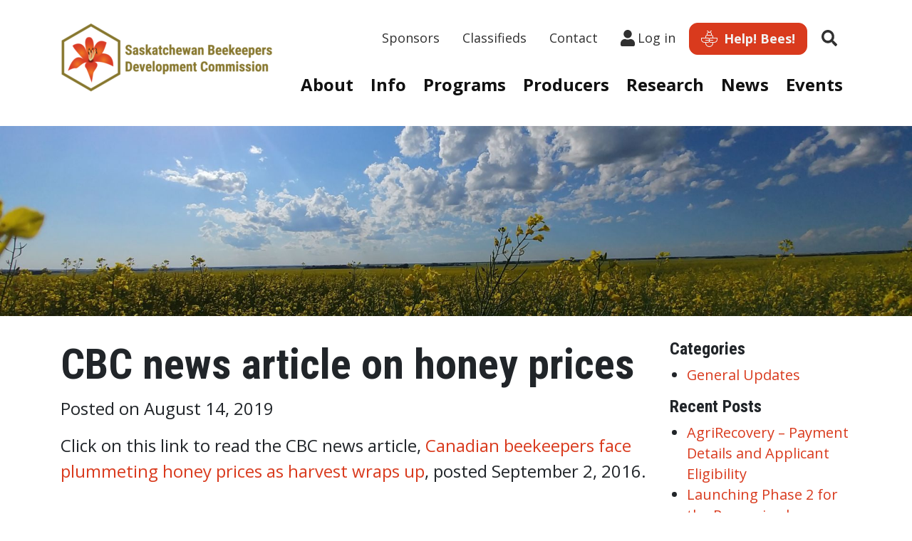

--- FILE ---
content_type: text/html; charset=UTF-8
request_url: https://saskbeekeepers.com/cbc-news-article-on-honey-prices/
body_size: 43482
content:
<!DOCTYPE html>
<html lang="en-US">
<head>
	<meta charset="UTF-8">
	<meta http-equiv="X-UA-Compatible" content="IE=edge">
	<meta name="viewport" content="width=device-width, initial-scale=1, shrink-to-fit=no">
	<meta name="mobile-web-app-capable" content="yes">
	<meta name="apple-mobile-web-app-capable" content="yes">
	<meta name="apple-mobile-web-app-title" content="SBDC &#8211; Saskatchewan Beekeepers Development Commission - ">
	<link rel="profile" href="http://gmpg.org/xfn/11">
	<link rel="pingback" href="https://saskbeekeepers.com/wp/xmlrpc.php">
	<meta name='robots' content='index, follow, max-image-preview:large, max-snippet:-1, max-video-preview:-1' />
	<style>img:is([sizes="auto" i], [sizes^="auto," i]) { contain-intrinsic-size: 3000px 1500px }</style>
	
	<!-- This site is optimized with the Yoast SEO plugin v26.7 - https://yoast.com/wordpress/plugins/seo/ -->
	<title>CBC news article on honey prices - SBDC - Saskatchewan Beekeepers Development Commission</title>
	<link rel="canonical" href="https://saskbeekeepers.com/cbc-news-article-on-honey-prices/" />
	<meta property="og:locale" content="en_US" />
	<meta property="og:type" content="article" />
	<meta property="og:title" content="CBC news article on honey prices - SBDC - Saskatchewan Beekeepers Development Commission" />
	<meta property="og:description" content="Click on this link to read the CBC news article, Canadian beekeepers face plummeting honey prices as harvest wraps up, posted September 2, 2016. Continue Reading" />
	<meta property="og:url" content="https://saskbeekeepers.com/cbc-news-article-on-honey-prices/" />
	<meta property="og:site_name" content="SBDC - Saskatchewan Beekeepers Development Commission" />
	<meta property="article:published_time" content="2019-08-14T17:29:15+00:00" />
	<meta property="og:image" content="https://saskbeekeepers.com/wp/wp-content/uploads/2019/07/opengraph-e1634679046474.png" />
	<meta property="og:image:width" content="600" />
	<meta property="og:image:height" content="315" />
	<meta property="og:image:type" content="image/png" />
	<meta name="author" content="blacksunAdmin" />
	<meta name="twitter:card" content="summary_large_image" />
	<meta name="twitter:label1" content="Written by" />
	<meta name="twitter:data1" content="blacksunAdmin" />
	<script type="application/ld+json" class="yoast-schema-graph">{"@context":"https://schema.org","@graph":[{"@type":"Article","@id":"https://saskbeekeepers.com/cbc-news-article-on-honey-prices/#article","isPartOf":{"@id":"https://saskbeekeepers.com/cbc-news-article-on-honey-prices/"},"author":{"name":"blacksunAdmin","@id":"https://saskbeekeepers.com/#/schema/person/6a7d57ed135b77006722e8040285dfbf"},"headline":"CBC news article on honey prices","datePublished":"2019-08-14T17:29:15+00:00","mainEntityOfPage":{"@id":"https://saskbeekeepers.com/cbc-news-article-on-honey-prices/"},"wordCount":28,"publisher":{"@id":"https://saskbeekeepers.com/#organization"},"articleSection":["General Updates"],"inLanguage":"en-US"},{"@type":"WebPage","@id":"https://saskbeekeepers.com/cbc-news-article-on-honey-prices/","url":"https://saskbeekeepers.com/cbc-news-article-on-honey-prices/","name":"CBC news article on honey prices - SBDC - Saskatchewan Beekeepers Development Commission","isPartOf":{"@id":"https://saskbeekeepers.com/#website"},"datePublished":"2019-08-14T17:29:15+00:00","breadcrumb":{"@id":"https://saskbeekeepers.com/cbc-news-article-on-honey-prices/#breadcrumb"},"inLanguage":"en-US","potentialAction":[{"@type":"ReadAction","target":["https://saskbeekeepers.com/cbc-news-article-on-honey-prices/"]}]},{"@type":"BreadcrumbList","@id":"https://saskbeekeepers.com/cbc-news-article-on-honey-prices/#breadcrumb","itemListElement":[{"@type":"ListItem","position":1,"name":"Home","item":"https://saskbeekeepers.com/"},{"@type":"ListItem","position":2,"name":"News","item":"https://saskbeekeepers.com/news/"},{"@type":"ListItem","position":3,"name":"CBC news article on honey prices"}]},{"@type":"WebSite","@id":"https://saskbeekeepers.com/#website","url":"https://saskbeekeepers.com/","name":"SBDC - Saskatchewan Beekeepers Development Commission","description":"","publisher":{"@id":"https://saskbeekeepers.com/#organization"},"potentialAction":[{"@type":"SearchAction","target":{"@type":"EntryPoint","urlTemplate":"https://saskbeekeepers.com/?s={search_term_string}"},"query-input":{"@type":"PropertyValueSpecification","valueRequired":true,"valueName":"search_term_string"}}],"inLanguage":"en-US"},{"@type":"Organization","@id":"https://saskbeekeepers.com/#organization","name":"Saskatchewan Beekeepers Development Commission","url":"https://saskbeekeepers.com/","logo":{"@type":"ImageObject","inLanguage":"en-US","@id":"https://saskbeekeepers.com/#/schema/logo/image/","url":"https://saskbeekeepers.com/wp/wp-content/uploads/2019/10/sbdc-logo-horiziontal-large.png","contentUrl":"https://saskbeekeepers.com/wp/wp-content/uploads/2019/10/sbdc-logo-horiziontal-large.png","width":839,"height":278,"caption":"Saskatchewan Beekeepers Development Commission"},"image":{"@id":"https://saskbeekeepers.com/#/schema/logo/image/"}},{"@type":"Person","@id":"https://saskbeekeepers.com/#/schema/person/6a7d57ed135b77006722e8040285dfbf","name":"blacksunAdmin","image":{"@type":"ImageObject","inLanguage":"en-US","@id":"https://saskbeekeepers.com/#/schema/person/image/","url":"https://secure.gravatar.com/avatar/81e1751b1ccc7b26d524c4fd204be67e77fe084385baf9a55bf334ddc4d89a89?s=96&d=mm&r=g","contentUrl":"https://secure.gravatar.com/avatar/81e1751b1ccc7b26d524c4fd204be67e77fe084385baf9a55bf334ddc4d89a89?s=96&d=mm&r=g","caption":"blacksunAdmin"}}]}</script>
	<!-- / Yoast SEO plugin. -->


<link rel='dns-prefetch' href='//fonts.googleapis.com' />
		<!-- This site uses the Google Analytics by ExactMetrics plugin v8.11.1 - Using Analytics tracking - https://www.exactmetrics.com/ -->
		<!-- Note: ExactMetrics is not currently configured on this site. The site owner needs to authenticate with Google Analytics in the ExactMetrics settings panel. -->
					<!-- No tracking code set -->
				<!-- / Google Analytics by ExactMetrics -->
		<link rel='stylesheet' id='wp-block-library-css' href='https://saskbeekeepers.com/wp/wp-includes/css/dist/block-library/style.min.css?ver=6.8.3' type='text/css' media='all' />
<style id='classic-theme-styles-inline-css' type='text/css'>
/*! This file is auto-generated */
.wp-block-button__link{color:#fff;background-color:#32373c;border-radius:9999px;box-shadow:none;text-decoration:none;padding:calc(.667em + 2px) calc(1.333em + 2px);font-size:1.125em}.wp-block-file__button{background:#32373c;color:#fff;text-decoration:none}
</style>
<style id='global-styles-inline-css' type='text/css'>
:root{--wp--preset--aspect-ratio--square: 1;--wp--preset--aspect-ratio--4-3: 4/3;--wp--preset--aspect-ratio--3-4: 3/4;--wp--preset--aspect-ratio--3-2: 3/2;--wp--preset--aspect-ratio--2-3: 2/3;--wp--preset--aspect-ratio--16-9: 16/9;--wp--preset--aspect-ratio--9-16: 9/16;--wp--preset--color--black: #000000;--wp--preset--color--cyan-bluish-gray: #abb8c3;--wp--preset--color--white: #ffffff;--wp--preset--color--pale-pink: #f78da7;--wp--preset--color--vivid-red: #cf2e2e;--wp--preset--color--luminous-vivid-orange: #ff6900;--wp--preset--color--luminous-vivid-amber: #fcb900;--wp--preset--color--light-green-cyan: #7bdcb5;--wp--preset--color--vivid-green-cyan: #00d084;--wp--preset--color--pale-cyan-blue: #8ed1fc;--wp--preset--color--vivid-cyan-blue: #0693e3;--wp--preset--color--vivid-purple: #9b51e0;--wp--preset--gradient--vivid-cyan-blue-to-vivid-purple: linear-gradient(135deg,rgba(6,147,227,1) 0%,rgb(155,81,224) 100%);--wp--preset--gradient--light-green-cyan-to-vivid-green-cyan: linear-gradient(135deg,rgb(122,220,180) 0%,rgb(0,208,130) 100%);--wp--preset--gradient--luminous-vivid-amber-to-luminous-vivid-orange: linear-gradient(135deg,rgba(252,185,0,1) 0%,rgba(255,105,0,1) 100%);--wp--preset--gradient--luminous-vivid-orange-to-vivid-red: linear-gradient(135deg,rgba(255,105,0,1) 0%,rgb(207,46,46) 100%);--wp--preset--gradient--very-light-gray-to-cyan-bluish-gray: linear-gradient(135deg,rgb(238,238,238) 0%,rgb(169,184,195) 100%);--wp--preset--gradient--cool-to-warm-spectrum: linear-gradient(135deg,rgb(74,234,220) 0%,rgb(151,120,209) 20%,rgb(207,42,186) 40%,rgb(238,44,130) 60%,rgb(251,105,98) 80%,rgb(254,248,76) 100%);--wp--preset--gradient--blush-light-purple: linear-gradient(135deg,rgb(255,206,236) 0%,rgb(152,150,240) 100%);--wp--preset--gradient--blush-bordeaux: linear-gradient(135deg,rgb(254,205,165) 0%,rgb(254,45,45) 50%,rgb(107,0,62) 100%);--wp--preset--gradient--luminous-dusk: linear-gradient(135deg,rgb(255,203,112) 0%,rgb(199,81,192) 50%,rgb(65,88,208) 100%);--wp--preset--gradient--pale-ocean: linear-gradient(135deg,rgb(255,245,203) 0%,rgb(182,227,212) 50%,rgb(51,167,181) 100%);--wp--preset--gradient--electric-grass: linear-gradient(135deg,rgb(202,248,128) 0%,rgb(113,206,126) 100%);--wp--preset--gradient--midnight: linear-gradient(135deg,rgb(2,3,129) 0%,rgb(40,116,252) 100%);--wp--preset--font-size--small: 13px;--wp--preset--font-size--medium: 20px;--wp--preset--font-size--large: 36px;--wp--preset--font-size--x-large: 42px;--wp--preset--spacing--20: 0.44rem;--wp--preset--spacing--30: 0.67rem;--wp--preset--spacing--40: 1rem;--wp--preset--spacing--50: 1.5rem;--wp--preset--spacing--60: 2.25rem;--wp--preset--spacing--70: 3.38rem;--wp--preset--spacing--80: 5.06rem;--wp--preset--shadow--natural: 6px 6px 9px rgba(0, 0, 0, 0.2);--wp--preset--shadow--deep: 12px 12px 50px rgba(0, 0, 0, 0.4);--wp--preset--shadow--sharp: 6px 6px 0px rgba(0, 0, 0, 0.2);--wp--preset--shadow--outlined: 6px 6px 0px -3px rgba(255, 255, 255, 1), 6px 6px rgba(0, 0, 0, 1);--wp--preset--shadow--crisp: 6px 6px 0px rgba(0, 0, 0, 1);}:where(.is-layout-flex){gap: 0.5em;}:where(.is-layout-grid){gap: 0.5em;}body .is-layout-flex{display: flex;}.is-layout-flex{flex-wrap: wrap;align-items: center;}.is-layout-flex > :is(*, div){margin: 0;}body .is-layout-grid{display: grid;}.is-layout-grid > :is(*, div){margin: 0;}:where(.wp-block-columns.is-layout-flex){gap: 2em;}:where(.wp-block-columns.is-layout-grid){gap: 2em;}:where(.wp-block-post-template.is-layout-flex){gap: 1.25em;}:where(.wp-block-post-template.is-layout-grid){gap: 1.25em;}.has-black-color{color: var(--wp--preset--color--black) !important;}.has-cyan-bluish-gray-color{color: var(--wp--preset--color--cyan-bluish-gray) !important;}.has-white-color{color: var(--wp--preset--color--white) !important;}.has-pale-pink-color{color: var(--wp--preset--color--pale-pink) !important;}.has-vivid-red-color{color: var(--wp--preset--color--vivid-red) !important;}.has-luminous-vivid-orange-color{color: var(--wp--preset--color--luminous-vivid-orange) !important;}.has-luminous-vivid-amber-color{color: var(--wp--preset--color--luminous-vivid-amber) !important;}.has-light-green-cyan-color{color: var(--wp--preset--color--light-green-cyan) !important;}.has-vivid-green-cyan-color{color: var(--wp--preset--color--vivid-green-cyan) !important;}.has-pale-cyan-blue-color{color: var(--wp--preset--color--pale-cyan-blue) !important;}.has-vivid-cyan-blue-color{color: var(--wp--preset--color--vivid-cyan-blue) !important;}.has-vivid-purple-color{color: var(--wp--preset--color--vivid-purple) !important;}.has-black-background-color{background-color: var(--wp--preset--color--black) !important;}.has-cyan-bluish-gray-background-color{background-color: var(--wp--preset--color--cyan-bluish-gray) !important;}.has-white-background-color{background-color: var(--wp--preset--color--white) !important;}.has-pale-pink-background-color{background-color: var(--wp--preset--color--pale-pink) !important;}.has-vivid-red-background-color{background-color: var(--wp--preset--color--vivid-red) !important;}.has-luminous-vivid-orange-background-color{background-color: var(--wp--preset--color--luminous-vivid-orange) !important;}.has-luminous-vivid-amber-background-color{background-color: var(--wp--preset--color--luminous-vivid-amber) !important;}.has-light-green-cyan-background-color{background-color: var(--wp--preset--color--light-green-cyan) !important;}.has-vivid-green-cyan-background-color{background-color: var(--wp--preset--color--vivid-green-cyan) !important;}.has-pale-cyan-blue-background-color{background-color: var(--wp--preset--color--pale-cyan-blue) !important;}.has-vivid-cyan-blue-background-color{background-color: var(--wp--preset--color--vivid-cyan-blue) !important;}.has-vivid-purple-background-color{background-color: var(--wp--preset--color--vivid-purple) !important;}.has-black-border-color{border-color: var(--wp--preset--color--black) !important;}.has-cyan-bluish-gray-border-color{border-color: var(--wp--preset--color--cyan-bluish-gray) !important;}.has-white-border-color{border-color: var(--wp--preset--color--white) !important;}.has-pale-pink-border-color{border-color: var(--wp--preset--color--pale-pink) !important;}.has-vivid-red-border-color{border-color: var(--wp--preset--color--vivid-red) !important;}.has-luminous-vivid-orange-border-color{border-color: var(--wp--preset--color--luminous-vivid-orange) !important;}.has-luminous-vivid-amber-border-color{border-color: var(--wp--preset--color--luminous-vivid-amber) !important;}.has-light-green-cyan-border-color{border-color: var(--wp--preset--color--light-green-cyan) !important;}.has-vivid-green-cyan-border-color{border-color: var(--wp--preset--color--vivid-green-cyan) !important;}.has-pale-cyan-blue-border-color{border-color: var(--wp--preset--color--pale-cyan-blue) !important;}.has-vivid-cyan-blue-border-color{border-color: var(--wp--preset--color--vivid-cyan-blue) !important;}.has-vivid-purple-border-color{border-color: var(--wp--preset--color--vivid-purple) !important;}.has-vivid-cyan-blue-to-vivid-purple-gradient-background{background: var(--wp--preset--gradient--vivid-cyan-blue-to-vivid-purple) !important;}.has-light-green-cyan-to-vivid-green-cyan-gradient-background{background: var(--wp--preset--gradient--light-green-cyan-to-vivid-green-cyan) !important;}.has-luminous-vivid-amber-to-luminous-vivid-orange-gradient-background{background: var(--wp--preset--gradient--luminous-vivid-amber-to-luminous-vivid-orange) !important;}.has-luminous-vivid-orange-to-vivid-red-gradient-background{background: var(--wp--preset--gradient--luminous-vivid-orange-to-vivid-red) !important;}.has-very-light-gray-to-cyan-bluish-gray-gradient-background{background: var(--wp--preset--gradient--very-light-gray-to-cyan-bluish-gray) !important;}.has-cool-to-warm-spectrum-gradient-background{background: var(--wp--preset--gradient--cool-to-warm-spectrum) !important;}.has-blush-light-purple-gradient-background{background: var(--wp--preset--gradient--blush-light-purple) !important;}.has-blush-bordeaux-gradient-background{background: var(--wp--preset--gradient--blush-bordeaux) !important;}.has-luminous-dusk-gradient-background{background: var(--wp--preset--gradient--luminous-dusk) !important;}.has-pale-ocean-gradient-background{background: var(--wp--preset--gradient--pale-ocean) !important;}.has-electric-grass-gradient-background{background: var(--wp--preset--gradient--electric-grass) !important;}.has-midnight-gradient-background{background: var(--wp--preset--gradient--midnight) !important;}.has-small-font-size{font-size: var(--wp--preset--font-size--small) !important;}.has-medium-font-size{font-size: var(--wp--preset--font-size--medium) !important;}.has-large-font-size{font-size: var(--wp--preset--font-size--large) !important;}.has-x-large-font-size{font-size: var(--wp--preset--font-size--x-large) !important;}
:where(.wp-block-post-template.is-layout-flex){gap: 1.25em;}:where(.wp-block-post-template.is-layout-grid){gap: 1.25em;}
:where(.wp-block-columns.is-layout-flex){gap: 2em;}:where(.wp-block-columns.is-layout-grid){gap: 2em;}
:root :where(.wp-block-pullquote){font-size: 1.5em;line-height: 1.6;}
</style>
<link rel='stylesheet' id='child-blacksun-styles-css' href='https://saskbeekeepers.com/wp/wp-content/themes/blacksun-saskbee/css/child-theme.css?ver=1.1.1' type='text/css' media='all' />
<link rel='stylesheet' id='web-fonts-css' href='https://fonts.googleapis.com/css?family=Open+Sans%3A400%2C400i%2C700%7CRoboto+Condensed%3A700&#038;display=swap&#038;ver=6.8.3' type='text/css' media='all' />
<link rel='stylesheet' id='awpcp-font-awesome-css' href='https://saskbeekeepers.com/wp/wp-content/plugins/another-wordpress-classifieds-plugin/resources/vendors/fontawesome/css/all.min.css?ver=5.2.0' type='text/css' media='all' />
<link rel='stylesheet' id='awpcp-frontend-style-css' href='https://saskbeekeepers.com/wp/wp-content/plugins/another-wordpress-classifieds-plugin/resources/css/awpcpstyle.css?ver=4.4.3' type='text/css' media='all' />
<script type="text/javascript" src="https://saskbeekeepers.com/wp/wp-includes/js/jquery/jquery.min.js?ver=3.7.1" id="jquery-core-js"></script>
<script type="text/javascript" src="https://saskbeekeepers.com/wp/wp-includes/js/jquery/jquery-migrate.min.js?ver=3.4.1" id="jquery-migrate-js"></script>
<script type="text/javascript" src="https://saskbeekeepers.com/wp/wp-content/themes/blacksun-saskbee/js/popper.min.js?ver=6.8.3" id="popper-scripts-js"></script>
<meta name="tec-api-version" content="v1"><meta name="tec-api-origin" content="https://saskbeekeepers.com"><link rel="alternate" href="https://saskbeekeepers.com/wp-json/tribe/events/v1/" /><script type="text/javascript">document.documentElement.className += " js";</script>
<link rel="canonical" href="https://saskbeekeepers.com/cbc-news-article-on-honey-prices/" />
<link rel="icon" href="https://saskbeekeepers.com/wp/wp-content/uploads/2019/07/cropped-icon-32x32.png" sizes="32x32" />
<link rel="icon" href="https://saskbeekeepers.com/wp/wp-content/uploads/2019/07/cropped-icon-192x192.png" sizes="192x192" />
<link rel="apple-touch-icon" href="https://saskbeekeepers.com/wp/wp-content/uploads/2019/07/cropped-icon-180x180.png" />
<meta name="msapplication-TileImage" content="https://saskbeekeepers.com/wp/wp-content/uploads/2019/07/cropped-icon-270x270.png" />
</head>
<body class="wp-singular post-template-default single single-post postid-1050 single-format-standard wp-theme-blacksun wp-child-theme-blacksun-saskbee tribe-no-js page-template-blacksun-child-sask-beekeepers group-blog">

<div class="hfeed site" id="page">

	<div class="wrapper-header" id="wrapper-header">

		<header class="site-header" id="site-header">

			<div class="wrapper-fluid wrapper-navbar" id="wrapper-navbar">

				<a class="sr-only sr-only-focusable" href="#content">Skip to content</a>

				<div class="container">

					<div class="row">

					<div class="col-md-4 col-sm-5 col-12">

						<a class="site-home" rel="home" href="https://saskbeekeepers.com/" title="SBDC &#8211; Saskatchewan Beekeepers Development Commission">
<img width="300" height="97" src="https://saskbeekeepers.com/wp/wp-content/uploads/2019/07/logo-e1562956704123-300x97.png" class="attachment-medium size-medium" alt="SBDC &#8211; Saskatchewan Beekeepers Development Commission" decoding="async" srcset="https://saskbeekeepers.com/wp/wp-content/uploads/2019/07/logo-e1562956704123-300x97.png 300w, https://saskbeekeepers.com/wp/wp-content/uploads/2019/07/logo-e1562956704123-768x248.png 768w, https://saskbeekeepers.com/wp/wp-content/uploads/2019/07/logo-e1562956704123.png 851w" sizes="(max-width: 300px) 100vw, 300px" /></a>
					</div>

					<div class="col-md-8 col-sm-7 col-12">

						<div class="navbar-top"><ul id="top-menu" class="navbar-nav"><li id="menu-item-1693" class="menu-item menu-item-type-post_type menu-item-object-page nav-item menu-item-1693"><a href="https://saskbeekeepers.com/sponsors/" class="nav-link">Sponsors</a></li>
<li id="menu-item-226" class="menu-item menu-item-type-post_type menu-item-object-page nav-item menu-item-226"><a href="https://saskbeekeepers.com/classifieds/" class="nav-link">Classifieds</a></li>
<li id="menu-item-225" class="menu-item menu-item-type-post_type menu-item-object-page nav-item menu-item-225"><a href="https://saskbeekeepers.com/contact/" class="nav-link">Contact</a></li>
<li id="menu-item-1872" class="menu-item menu-item-type-post_type menu-item-object-page nav-item menu-item-1872"><a href="https://saskbeekeepers.com/login/" class="nav-link"><svg aria-hidden="true" focusable="false" data-prefix="fas" data-icon="user" class="svg-inline--fa fa-user fa-w-14" role="img" xmlns="http://www.w3.org/2000/svg" viewBox="0 0 448 512"><path fill="currentColor" d="M224 256c70.7 0 128-57.3 128-128S294.7 0 224 0 96 57.3 96 128s57.3 128 128 128zm89.6 32h-16.7c-22.2 10.2-46.9 16-72.9 16s-50.6-5.8-72.9-16h-16.7C60.2 288 0 348.2 0 422.4V464c0 26.5 21.5 48 48 48h352c26.5 0 48-21.5 48-48v-41.6c0-74.2-60.2-134.4-134.4-134.4z"></path></svg>Log in</a></li>
<li id="menu-item-222" class="menu-item menu-item-type-post_type menu-item-object-page nav-item menu-item-222"><a href="https://saskbeekeepers.com/help-bees/" class="nav-link btn btn-primary"><svg version="1.1" id="Layer_1" xmlns="http://www.w3.org/2000/svg" xmlns:xlink="http://www.w3.org/1999/xlink" x="0px" y="0px"
	 viewBox="0 0 368 368" style="enable-background:new 0 0 368 368;" xml:space="preserve">
<path class="st0" d="M360,160h-88v-24c0-19.3-13.8-35.5-32-39.2V72c0-18.9-13.2-34.7-30.9-38.9c3-9.9,12-17.1,22.9-17.1
	c4.4,0,8-3.6,8-8s-3.6-8-8-8c-19.3,0-35.5,13.8-39.2,32h-17.6C171.5,13.8,155.3,0,136,0c-4.4,0-8,3.6-8,8s3.6,8,8,8
	c10.8,0,19.9,7.3,22.9,17.1C141.2,37.3,128,53.1,128,72v24.8c-18.2,3.7-32,19.9-32,39.2v24H8c-4.4,0-8,3.6-8,8v32
	c0,39.7,32.3,72,72,72h24v8c0,48.5,39.5,88,88,88s88-39.5,88-88v-8h24c39.7,0,72-32.3,72-72v-32C368,163.6,364.4,160,360,160z
	 M144,72c0-13.2,10.8-24,24-24h32c13.2,0,24,10.8,24,24v24h-80V72z M112,136c0-13.2,10.8-24,24-24h96c13.2,0,24,10.8,24,24v24h-40
	c-13.1,0-24.7,6.3-32,16c-7.3-9.7-18.9-16-32-16h-40V136z M16,200v-24h136c13.2,0,24,10.8,24,24v8h-72c-4.4,0-8,3.6-8,8s3.6,8,8,8
	h72v8c0,13.2-10.8,24-24,24h-48c0,0,0,0,0,0h0H72C41.1,256,16,230.9,16,200z M256,280c0,39.7-32.3,72-72,72s-72-32.3-72-72v-8h40
	c13.1,0,24.7-6.3,32-16c7.3,9.7,18.9,16,32,16h40V280z M352,200c0,30.9-25.1,56-56,56h-32c0,0,0,0,0,0h0h-48c-13.2,0-24-10.8-24-24
	v-8h72c4.4,0,8-3.6,8-8s-3.6-8-8-8h-72v-8c0-13.2,10.8-24,24-24h136V200z"/>
</svg>
Help! Bees!</a></li>
<li id="menu-item-252" class="menu-item menu-item-type-custom menu-item-object-custom nav-item menu-item-252"><a href="#search-toggle" class="nav-link toggle-search"><svg aria-hidden="true" focusable="false" data-prefix="fas" data-icon="search" class="svg-inline--fa fa-search fa-w-16" role="img" xmlns="http://www.w3.org/2000/svg" viewBox="0 0 512 512"><path fill="currentColor" d="M505 442.7L405.3 343c-4.5-4.5-10.6-7-17-7H372c27.6-35.3 44-79.7 44-128C416 93.1 322.9 0 208 0S0 93.1 0 208s93.1 208 208 208c48.3 0 92.7-16.4 128-44v16.3c0 6.4 2.5 12.5 7 17l99.7 99.7c9.4 9.4 24.6 9.4 33.9 0l28.3-28.3c9.4-9.4 9.4-24.6.1-34zM208 336c-70.7 0-128-57.2-128-128 0-70.7 57.2-128 128-128 70.7 0 128 57.2 128 128 0 70.7-57.2 128-128 128z"></path></svg><span class="sr-only">Search</span></a></li>
</ul></div>						<div class="navbar-primary"><ul id="main-menu" class="navbar-nav"><li id="menu-item-213" class="menu-item menu-item-type-post_type menu-item-object-page nav-item menu-item-213"><a href="https://saskbeekeepers.com/about/" class="nav-link">About</a></li>
<li id="menu-item-409" class="menu-item menu-item-type-post_type menu-item-object-page nav-item menu-item-409"><a href="https://saskbeekeepers.com/info/" class="nav-link">Info</a></li>
<li id="menu-item-1589" class="menu-item menu-item-type-post_type menu-item-object-page nav-item menu-item-1589"><a href="https://saskbeekeepers.com/programs/" class="nav-link">Programs</a></li>
<li id="menu-item-217" class="menu-item menu-item-type-post_type menu-item-object-page nav-item menu-item-217"><a href="https://saskbeekeepers.com/producers/" class="nav-link">Producers</a></li>
<li id="menu-item-218" class="menu-item menu-item-type-post_type menu-item-object-page nav-item menu-item-218"><a href="https://saskbeekeepers.com/research/" class="nav-link">Research</a></li>
<li id="menu-item-216" class="menu-item menu-item-type-post_type menu-item-object-page current_page_parent nav-item menu-item-216"><a href="https://saskbeekeepers.com/news/" class="nav-link">News</a></li>
<li id="menu-item-633" class="menu-item menu-item-type-post_type menu-item-object-page nav-item menu-item-633"><a href="https://saskbeekeepers.com/events/" class="nav-link">Events</a></li>
</ul></div>
						<nav class="navbar navbar-mobile-all">

							<div class="navbar-mobile-top"><ul id="mobile-top-menu" class="navbar-nav"><li id="menu-item-256" class="menu-item menu-item-type-custom menu-item-object-custom nav-item menu-item-256"><a href="#" class="nav-link toggle-search"><svg aria-hidden="true" focusable="false" data-prefix="fas" data-icon="search" class="svg-inline--fa fa-search fa-w-16" role="img" xmlns="http://www.w3.org/2000/svg" viewBox="0 0 512 512"><path fill="currentColor" d="M505 442.7L405.3 343c-4.5-4.5-10.6-7-17-7H372c27.6-35.3 44-79.7 44-128C416 93.1 322.9 0 208 0S0 93.1 0 208s93.1 208 208 208c48.3 0 92.7-16.4 128-44v16.3c0 6.4 2.5 12.5 7 17l99.7 99.7c9.4 9.4 24.6 9.4 33.9 0l28.3-28.3c9.4-9.4 9.4-24.6.1-34zM208 336c-70.7 0-128-57.2-128-128 0-70.7 57.2-128 128-128 70.7 0 128 57.2 128 128 0 70.7-57.2 128-128 128z"></path></svg><span class="sr-only">Search</span></a></li>
<li id="menu-item-1882" class="menu-item menu-item-type-post_type menu-item-object-page nav-item menu-item-1882"><a href="https://saskbeekeepers.com/login/" class="nav-link"><svg aria-hidden="true" focusable="false" data-prefix="fas" data-icon="user" class="svg-inline--fa fa-user fa-w-14" role="img" xmlns="http://www.w3.org/2000/svg" viewBox="0 0 448 512"><path fill="currentColor" d="M224 256c70.7 0 128-57.3 128-128S294.7 0 224 0 96 57.3 96 128s57.3 128 128 128zm89.6 32h-16.7c-22.2 10.2-46.9 16-72.9 16s-50.6-5.8-72.9-16h-16.7C60.2 288 0 348.2 0 422.4V464c0 26.5 21.5 48 48 48h352c26.5 0 48-21.5 48-48v-41.6c0-74.2-60.2-134.4-134.4-134.4z"></path></svg>Log in</a></li>
</ul></div>							<button class="navbar-toggler collapsed" type="button" data-toggle="collapse" data-target="#navbarNavDropdown" aria-controls="navbarNavDropdown" aria-expanded="false" aria-label="Toggle navigation">
    <span class="sr-only">Toggle navigation</span>
    <span class="fas fa-bars navbar-toggler-bars"></span>
</button>
						</div>

					</div>

				</div>

			</div>

			<div id="navbarNavDropdown" class="collapse navbar-collapse navbar-mobile"><ul id="mobile-menu" class="navbar-nav"><li id="menu-item-866" class="menu-item menu-item-type-post_type menu-item-object-page nav-item menu-item-866"><a href="https://saskbeekeepers.com/help-bees/" class="nav-link"><svg version="1.1" id="Layer_1" xmlns="http://www.w3.org/2000/svg" xmlns:xlink="http://www.w3.org/1999/xlink" x="0px" y="0px"
	 viewBox="0 0 368 368" style="enable-background:new 0 0 368 368;" xml:space="preserve">
<path class="st0" d="M360,160h-88v-24c0-19.3-13.8-35.5-32-39.2V72c0-18.9-13.2-34.7-30.9-38.9c3-9.9,12-17.1,22.9-17.1
	c4.4,0,8-3.6,8-8s-3.6-8-8-8c-19.3,0-35.5,13.8-39.2,32h-17.6C171.5,13.8,155.3,0,136,0c-4.4,0-8,3.6-8,8s3.6,8,8,8
	c10.8,0,19.9,7.3,22.9,17.1C141.2,37.3,128,53.1,128,72v24.8c-18.2,3.7-32,19.9-32,39.2v24H8c-4.4,0-8,3.6-8,8v32
	c0,39.7,32.3,72,72,72h24v8c0,48.5,39.5,88,88,88s88-39.5,88-88v-8h24c39.7,0,72-32.3,72-72v-32C368,163.6,364.4,160,360,160z
	 M144,72c0-13.2,10.8-24,24-24h32c13.2,0,24,10.8,24,24v24h-80V72z M112,136c0-13.2,10.8-24,24-24h96c13.2,0,24,10.8,24,24v24h-40
	c-13.1,0-24.7,6.3-32,16c-7.3-9.7-18.9-16-32-16h-40V136z M16,200v-24h136c13.2,0,24,10.8,24,24v8h-72c-4.4,0-8,3.6-8,8s3.6,8,8,8
	h72v8c0,13.2-10.8,24-24,24h-48c0,0,0,0,0,0h0H72C41.1,256,16,230.9,16,200z M256,280c0,39.7-32.3,72-72,72s-72-32.3-72-72v-8h40
	c13.1,0,24.7-6.3,32-16c7.3,9.7,18.9,16,32,16h40V280z M352,200c0,30.9-25.1,56-56,56h-32c0,0,0,0,0,0h0h-48c-13.2,0-24-10.8-24-24
	v-8h72c4.4,0,8-3.6,8-8s-3.6-8-8-8h-72v-8c0-13.2,10.8-24,24-24h136V200z"/>
</svg>
Help! Bees!</a></li>
<li id="menu-item-232" class="menu-item menu-item-type-post_type menu-item-object-page nav-item menu-item-232"><a href="https://saskbeekeepers.com/about/" class="nav-link">About</a></li>
<li id="menu-item-408" class="menu-item menu-item-type-post_type menu-item-object-page nav-item menu-item-408"><a href="https://saskbeekeepers.com/info/" class="nav-link">Info</a></li>
<li id="menu-item-234" class="menu-item menu-item-type-post_type menu-item-object-page nav-item menu-item-234"><a href="https://saskbeekeepers.com/producers/" class="nav-link">Producers</a></li>
<li id="menu-item-235" class="menu-item menu-item-type-post_type menu-item-object-page nav-item menu-item-235"><a href="https://saskbeekeepers.com/research/" class="nav-link">Research</a></li>
<li id="menu-item-236" class="menu-item menu-item-type-post_type menu-item-object-page current_page_parent nav-item menu-item-236"><a href="https://saskbeekeepers.com/news/" class="nav-link">News</a></li>
<li id="menu-item-632" class="menu-item menu-item-type-post_type menu-item-object-page nav-item menu-item-632"><a href="https://saskbeekeepers.com/events/" class="nav-link">Events</a></li>
<li id="menu-item-227" class="menu-item menu-item-type-post_type menu-item-object-page nav-item menu-item-227"><a href="https://saskbeekeepers.com/support/" class="nav-link">Support</a></li>
<li id="menu-item-228" class="menu-item menu-item-type-post_type menu-item-object-page nav-item menu-item-228"><a href="https://saskbeekeepers.com/classifieds/" class="nav-link">Classifieds</a></li>
<li id="menu-item-229" class="menu-item menu-item-type-post_type menu-item-object-page nav-item menu-item-229"><a href="https://saskbeekeepers.com/contact/" class="nav-link">Contact</a></li>
</ul></div>
		</header>

	</div>
	
	<div class="modal fade" id="search-modal" tabindex="-1" role="dialog" aria-labelledby="search-modal-label" aria-hidden="true">
  <div class="modal-dialog modal-dialog-centered" role="document">
    <div class="modal-content">
      <div class="modal-header">
        <h5 class="modal-title sr-only" id="search-modal-label">Search</h5>
        <button type="button" class="close" data-dismiss="modal" aria-label="Close">
            <span class="fas fa-times"></span>
        </button>
      </div>
      <div class="modal-body">
        <form method="get" id="searchform" action="https://saskbeekeepers.com/" role="search">
	<label class="assistive-text" for="s">Search</label>
	<div class="input-group">
		<input class="field form-control" id="s" name="s" type="text"
			placeholder="Search &hellip;" value="">
		<span class="input-group-btn">
			<input class="submit btn btn-primary" id="searchsubmit" name="submit" type="submit"
			value="Go">
	</span>
	</div>
</form>
      </div>
    </div>
  </div>
</div>

	<div class="page-banner page-banner--size-normal">
    <img width="1920" height="400" src="https://saskbeekeepers.com/wp/wp-content/uploads/2019/07/20180712_175949_HDR-1920x400.jpg" class="page-banner__image page-banner__image--normal" alt="" decoding="async" fetchpriority="high" />    </div>
<div class="wrapper" id="single-wrapper">

	<div id="content" tabindex="-1">

		<div class="content-area" id="primary">

			<main class="site-main" id="main">

				


					<div class="container">

						<div class="row">

							<div class="col-sm-9">

                                <article class="post-1050 post type-post status-publish format-standard hentry category-general-updates" id="post-1050">

	<header class="entry-header">

        <h1 class="entry-title">CBC news article on honey prices</h1>
        <div class="entry-meta">

            <span class="posted-on">Posted on <time class="entry-date published updated" datetime="2019-08-14T11:29:15-06:00">August 14, 2019</time></span>
        </div>

    </header>

	
	<div class="entry-content">

        <p>Click on this link to read the CBC news article, <a href="http://www.cbc.ca/news/canada/calgary/canadian-beekeepers-face-plummeting-prices-1.3746822" target="_blank" rel="noopener noreferrer">Canadian beekeepers face plummeting honey prices as harvest wraps up</a>, posted September 2, 2016.</p>

		
	</div>

</article>

                            </div>
                            
                            <div class="col-sm-3">

                                <ul class="sidebars">
    <li id="categories-3" class="widget widget_categories"><h2 class="widgettitle">Categories</h2>
			<ul>
					<li class="cat-item cat-item-1"><a href="https://saskbeekeepers.com/category/general-updates/">General Updates</a>
</li>
			</ul>

			</li>
		<li id="recent-posts-3" class="widget widget_recent_entries">
		<h2 class="widgettitle">Recent Posts</h2>
		<ul>
											<li>
					<a href="https://saskbeekeepers.com/governments-of-canada-and-saskatchewan-invest-1-million-in-agrirecovery-support-for-beekeepers-impacted-by-losses/">AgriRecovery  &#8211; Payment Details and Applicant Eligibility</a>
									</li>
											<li>
					<a href="https://saskbeekeepers.com/launching-phase-2-for-the-recognized-employer-pilot-under-the-tfw-program/">Launching Phase 2 for the Recognized Employer Pilot under the TFW Program</a>
									</li>
											<li>
					<a href="https://saskbeekeepers.com/chc-update/">CHC Update</a>
									</li>
											<li>
					<a href="https://saskbeekeepers.com/2021-field-day/">2021 Field Day</a>
									</li>
											<li>
					<a href="https://saskbeekeepers.com/catch-the-buzz-seasonal-honey-bee-workers-canada/">Catch the Buzz &#8211; Seasonal Honey Bee Workers, Canada</a>
									</li>
					</ul>

		</li><li id="archives-3" class="widget widget_archive"><h2 class="widgettitle">Archive</h2>
			<ul>
					<li><a href='https://saskbeekeepers.com/2024/01/'>January 2024</a></li>
	<li><a href='https://saskbeekeepers.com/2023/02/'>February 2023</a></li>
	<li><a href='https://saskbeekeepers.com/2021/05/'>May 2021</a></li>
	<li><a href='https://saskbeekeepers.com/2021/03/'>March 2021</a></li>
	<li><a href='https://saskbeekeepers.com/2020/09/'>September 2020</a></li>
	<li><a href='https://saskbeekeepers.com/2020/07/'>July 2020</a></li>
	<li><a href='https://saskbeekeepers.com/2020/04/'>April 2020</a></li>
	<li><a href='https://saskbeekeepers.com/2020/01/'>January 2020</a></li>
	<li><a href='https://saskbeekeepers.com/2019/09/'>September 2019</a></li>
	<li><a href='https://saskbeekeepers.com/2019/08/'>August 2019</a></li>
	<li><a href='https://saskbeekeepers.com/2015/08/'>August 2015</a></li>
	<li><a href='https://saskbeekeepers.com/2012/08/'>August 2012</a></li>
	<li><a href='https://saskbeekeepers.com/2012/04/'>April 2012</a></li>
	<li><a href='https://saskbeekeepers.com/2012/03/'>March 2012</a></li>
			</ul>

			</li></ul>
                            </div>

                        </div>
                        
                        <div class="row">

                            <div class="col-sm-12">
                            
                                				<nav class="container navigation post-navigation">
					<h2 class="sr-only">Post navigation</h2>
					<div class="row nav-links justify-content-between">
						<span class="nav-previous"><a href="https://saskbeekeepers.com/agricultural-employment-pilot-project/" rel="prev"><i class="fa fa-angle-left"></i>&nbsp;Agricultural Employment Pilot Project</a></span><span class="nav-next"><a href="https://saskbeekeepers.com/consultation-on-a-national-plant-and-animal-health-strategy/" rel="next">Consultation on a national plant and animal health strategy&nbsp;<i class="fa fa-angle-right"></i></a></span>					</div><!-- .nav-links -->
				</nav><!-- .navigation -->

		                        
                            </div>
                        
                        </div>

					</div>

					
				
            </main>
            
		</div>

	</div>

</div>

	<div class="wrapper-footer wrapper wrapper-footer" id="wrapper-footer">

		<footer class="site-footer" id="colophon">

			<div class="wrapper-footer--sponsors">

				<div class="container">

					<div class="row">

						<div class="col-md-12">
					
							    <div class="sponsors">
                    <h3>Platinum Sponsors</h3>
                <div class="sponsors__list">
                    <div class="sponsor">
                <a href="http://www.fromhivestohoney.ca" target="_blank" rel="noreferrer noopener"><span class="sr-only">From Hives to Honey Ltd.</span><img width="300" height="300" src="https://saskbeekeepers.com/wp/wp-content/uploads/2023/12/hives-to-Honey-Logo-large-300x300.jpg" class="attachment-medium size-medium" alt="" decoding="async" loading="lazy" srcset="https://saskbeekeepers.com/wp/wp-content/uploads/2023/12/hives-to-Honey-Logo-large-300x300.jpg 300w, https://saskbeekeepers.com/wp/wp-content/uploads/2023/12/hives-to-Honey-Logo-large-1024x1024.jpg 1024w, https://saskbeekeepers.com/wp/wp-content/uploads/2023/12/hives-to-Honey-Logo-large-150x150.jpg 150w, https://saskbeekeepers.com/wp/wp-content/uploads/2023/12/hives-to-Honey-Logo-large-768x768.jpg 768w, https://saskbeekeepers.com/wp/wp-content/uploads/2023/12/hives-to-Honey-Logo-large-1536x1536.jpg 1536w, https://saskbeekeepers.com/wp/wp-content/uploads/2023/12/hives-to-Honey-Logo-large-125x125.jpg 125w, https://saskbeekeepers.com/wp/wp-content/uploads/2023/12/hives-to-Honey-Logo-large-200x200.jpg 200w, https://saskbeekeepers.com/wp/wp-content/uploads/2023/12/hives-to-Honey-Logo-large-80x80.jpg 80w, https://saskbeekeepers.com/wp/wp-content/uploads/2023/12/hives-to-Honey-Logo-large.jpg 1880w" sizes="auto, (max-width: 300px) 100vw, 300px" /></a>            </div>
                    </div>
    </div>
    
						</div>

					</div>
					
				</div>

			</div>

			<div class="wrapper-footer--main">

				<div class="container">

					<div class="row">

						<div class="col-md-6 footer-left">

							<a class="site-home" rel="home" href="https://saskbeekeepers.com/" title="SBDC &#8211; Saskatchewan Beekeepers Development Commission">
<img width="300" height="97" src="https://saskbeekeepers.com/wp/wp-content/uploads/2019/07/logo-e1562956704123-300x97.png" class="attachment-medium size-medium" alt="SBDC &#8211; Saskatchewan Beekeepers Development Commission" decoding="async" loading="lazy" srcset="https://saskbeekeepers.com/wp/wp-content/uploads/2019/07/logo-e1562956704123-300x97.png 300w, https://saskbeekeepers.com/wp/wp-content/uploads/2019/07/logo-e1562956704123-768x248.png 768w, https://saskbeekeepers.com/wp/wp-content/uploads/2019/07/logo-e1562956704123.png 851w" sizes="auto, (max-width: 300px) 100vw, 300px" /></a>							<div class="nav-footer-left"><ul id="footer-menu" class="navbar-nav"><li id="menu-item-242" class="menu-item menu-item-type-post_type menu-item-object-page nav-item menu-item-242"><a href="https://saskbeekeepers.com/contact/" class="nav-link btn btn-primary">Contact Us</a></li>
</ul></div>
						</div>

						<div class="col-md-6 footer-right">

							<p class="driftwatch">Visit <a href="https://driftwatch.org/" target="_blank"><strong>Driftwatch</strong></a>, working with SBDC apiaries in Saskatchewan to protect bees and specialty crops.</p>
							<div class="nav-footer-right"><ul id="footer-menu" class="navbar-nav"><li id="menu-item-209" class="menu-item menu-item-type-custom menu-item-object-custom nav-item menu-item-209"><a target="_blank" href="https://driftwatch.org/" class="nav-link">DriftWatch</a></li>
<li id="menu-item-1714" class="menu-item menu-item-type-post_type menu-item-object-page nav-item menu-item-1714"><a href="https://saskbeekeepers.com/advertise/" class="nav-link">Advertise</a></li>
<li id="menu-item-241" class="menu-item menu-item-type-post_type menu-item-object-page nav-item menu-item-241"><a href="https://saskbeekeepers.com/classifieds/" class="nav-link">Classifieds</a></li>
<li id="menu-item-1713" class="menu-item menu-item-type-post_type menu-item-object-page nav-item menu-item-1713"><a href="https://saskbeekeepers.com/support/donate/" class="nav-link">Donate &#8211; Pollinator Health Research Chair</a></li>
<li id="menu-item-211" class="menu-item menu-item-type-post_type menu-item-object-page nav-item menu-item-211"><a href="https://saskbeekeepers.com/sitemap/" class="nav-link">Sitemap</a></li>
</ul></div>														<p class="copyright__text">Copyright &copy; 2026 SBDC - Saskatchewan Beekeepers Development Commission</p>
						</div>

					</div>

				</div>

			</div>

		</footer>

	</div>

</div>

<script type="speculationrules">
{"prefetch":[{"source":"document","where":{"and":[{"href_matches":"\/*"},{"not":{"href_matches":["\/wp\/wp-*.php","\/wp\/wp-admin\/*","\/wp\/wp-content\/uploads\/*","\/wp\/wp-content\/*","\/wp\/wp-content\/plugins\/*","\/wp\/wp-content\/themes\/blacksun-saskbee\/*","\/wp\/wp-content\/themes\/blacksun\/*","\/*\\?(.+)"]}},{"not":{"selector_matches":"a[rel~=\"nofollow\"]"}},{"not":{"selector_matches":".no-prefetch, .no-prefetch a"}}]},"eagerness":"conservative"}]}
</script>
		<script>
		( function ( body ) {
			'use strict';
			body.className = body.className.replace( /\btribe-no-js\b/, 'tribe-js' );
		} )( document.body );
		</script>
		<script> /* <![CDATA[ */var tribe_l10n_datatables = {"aria":{"sort_ascending":": activate to sort column ascending","sort_descending":": activate to sort column descending"},"length_menu":"Show _MENU_ entries","empty_table":"No data available in table","info":"Showing _START_ to _END_ of _TOTAL_ entries","info_empty":"Showing 0 to 0 of 0 entries","info_filtered":"(filtered from _MAX_ total entries)","zero_records":"No matching records found","search":"Search:","all_selected_text":"All items on this page were selected. ","select_all_link":"Select all pages","clear_selection":"Clear Selection.","pagination":{"all":"All","next":"Next","previous":"Previous"},"select":{"rows":{"0":"","_":": Selected %d rows","1":": Selected 1 row"}},"datepicker":{"dayNames":["Sunday","Monday","Tuesday","Wednesday","Thursday","Friday","Saturday"],"dayNamesShort":["Sun","Mon","Tue","Wed","Thu","Fri","Sat"],"dayNamesMin":["S","M","T","W","T","F","S"],"monthNames":["January","February","March","April","May","June","July","August","September","October","November","December"],"monthNamesShort":["January","February","March","April","May","June","July","August","September","October","November","December"],"monthNamesMin":["Jan","Feb","Mar","Apr","May","Jun","Jul","Aug","Sep","Oct","Nov","Dec"],"nextText":"Next","prevText":"Prev","currentText":"Today","closeText":"Done","today":"Today","clear":"Clear"}};/* ]]> */ </script><script type="text/javascript" src="https://saskbeekeepers.com/wp/wp-content/plugins/the-events-calendar/common/build/js/user-agent.js?ver=da75d0bdea6dde3898df" id="tec-user-agent-js"></script>
<script type="text/javascript" src="https://saskbeekeepers.com/wp/wp-content/themes/blacksun-saskbee/js/bootstrap.min.js?ver=6.8.3" id="bootstrap-scripts-js"></script>
<script type="text/javascript" src="https://saskbeekeepers.com/wp/wp-content/themes/blacksun-saskbee/js/featherlight.min.js?ver=6.8.3" id="featherlight-scripts-js"></script>
<script type="text/javascript" src="https://saskbeekeepers.com/wp/wp-content/themes/blacksun-saskbee/js/featherlight.gallery.min.js?ver=6.8.3" id="featherlight-gallery-scripts-js"></script>
<script type="text/javascript" src="https://saskbeekeepers.com/wp/wp-content/themes/blacksun-saskbee/js/script.js?ver=1.1.1" id="child-scripts-js"></script>

</body>

</html>

--- FILE ---
content_type: text/css
request_url: https://saskbeekeepers.com/wp/wp-content/themes/blacksun-saskbee/css/child-theme.css?ver=1.1.1
body_size: 1021252
content:
/*!
 * Bootstrap v4.3.1 (https://getbootstrap.com/)
 * Copyright 2011-2019 The Bootstrap Authors
 * Copyright 2011-2019 Twitter, Inc.
 * Licensed under MIT (https://github.com/twbs/bootstrap/blob/master/LICENSE)
 */:root{--blue: #007bff;--indigo: #6610f2;--purple: #6f42c1;--pink: #e83e8c;--red: #d93a1d;--orange: #fd7e14;--yellow: #ffc107;--green: #28a745;--teal: #20c997;--cyan: #17a2b8;--white: #f2f2f2;--gray: #6c757d;--gray-dark: #343a40;--primary: #d93a1d;--secondary: #6c757d;--success: #28a745;--info: #17a2b8;--warning: #ffc107;--danger: #d93a1d;--light: #f8f9fa;--dark: #111;--breakpoint-xs: 0;--breakpoint-sm: 576px;--breakpoint-md: 768px;--breakpoint-lg: 992px;--breakpoint-xl: 1200px;--font-family-sans-serif: "Open Sans", sans-serif;--font-family-monospace: SFMono-Regular, Menlo, Monaco, Consolas, "Liberation Mono", "Courier New", monospace}*,*::before,*::after{box-sizing:border-box}html{font-family:sans-serif;line-height:1.15;-webkit-text-size-adjust:100%;-webkit-tap-highlight-color:rgba(17,17,17,0)}article,aside,figcaption,figure,footer,header,hgroup,main,nav,section{display:block}body{margin:0;font-family:"Open Sans",sans-serif;font-size:1.5rem;font-weight:400;line-height:1.5;color:#212529;text-align:left;background-color:#fff}@media (max-width: 1200px){body{font-size:calc(1.275rem + .3vw) }}[tabindex="-1"]:focus{outline:0 !important}hr{box-sizing:content-box;height:0;overflow:visible}h1,h2,h3,h4,h5,h6{margin-top:0;margin-bottom:.5rem}p{margin-top:0;margin-bottom:1rem}abbr[title],abbr[data-original-title]{text-decoration:underline;text-decoration:underline dotted;cursor:help;border-bottom:0;text-decoration-skip-ink:none}address{margin-bottom:1rem;font-style:normal;line-height:inherit}ol,ul,dl{margin-top:0;margin-bottom:1rem}ol ol,ul ul,ol ul,ul ol{margin-bottom:0}dt{font-weight:700}dd{margin-bottom:.5rem;margin-left:0}blockquote{margin:0 0 1rem}b,strong{font-weight:bolder}small{font-size:80%}sub,sup{position:relative;font-size:75%;line-height:0;vertical-align:baseline}sub{bottom:-.25em}sup{top:-.5em}a{color:#d93a1d;text-decoration:none;background-color:transparent}a:hover{color:#962814;text-decoration:underline}a:not([href]):not([tabindex]){color:inherit;text-decoration:none}a:not([href]):not([tabindex]):hover,a:not([href]):not([tabindex]):focus{color:inherit;text-decoration:none}a:not([href]):not([tabindex]):focus{outline:0}pre,code,kbd,samp{font-family:SFMono-Regular,Menlo,Monaco,Consolas,"Liberation Mono","Courier New",monospace;font-size:1em}pre{margin-top:0;margin-bottom:1rem;overflow:auto}figure{margin:0 0 1rem}img{vertical-align:middle;border-style:none}svg{overflow:hidden;vertical-align:middle}table{border-collapse:collapse}caption{padding-top:.75rem;padding-bottom:.75rem;color:#6c757d;text-align:left;caption-side:bottom}th{text-align:inherit}label{display:inline-block;margin-bottom:.5rem}button{border-radius:0}button:focus{outline:1px dotted;outline:5px auto -webkit-focus-ring-color}input,button,select,optgroup,textarea{margin:0;font-family:inherit;font-size:inherit;line-height:inherit}button,input{overflow:visible}button,select{text-transform:none}select{word-wrap:normal}button,[type="button"],[type="reset"],[type="submit"]{-webkit-appearance:button}button:not(:disabled),[type="button"]:not(:disabled),[type="reset"]:not(:disabled),[type="submit"]:not(:disabled){cursor:pointer}button::-moz-focus-inner,[type="button"]::-moz-focus-inner,[type="reset"]::-moz-focus-inner,[type="submit"]::-moz-focus-inner{padding:0;border-style:none}input[type="radio"],input[type="checkbox"]{box-sizing:border-box;padding:0}input[type="date"],input[type="time"],input[type="datetime-local"],input[type="month"]{-webkit-appearance:listbox}textarea{overflow:auto;resize:vertical}fieldset{min-width:0;padding:0;margin:0;border:0}legend{display:block;width:100%;max-width:100%;padding:0;margin-bottom:.5rem;font-size:1.5rem;line-height:inherit;color:inherit;white-space:normal}@media (max-width: 1200px){legend{font-size:calc(1.275rem + .3vw) }}progress{vertical-align:baseline}[type="number"]::-webkit-inner-spin-button,[type="number"]::-webkit-outer-spin-button{height:auto}[type="search"]{outline-offset:-2px;-webkit-appearance:none}[type="search"]::-webkit-search-decoration{-webkit-appearance:none}::-webkit-file-upload-button{font:inherit;-webkit-appearance:button}output{display:inline-block}summary{display:list-item;cursor:pointer}template{display:none}[hidden]{display:none !important}h1,h2,h3,h4,h5,h6,.h1,.h2,.h3,.h4,.h5,.h6{margin-bottom:.5rem;font-family:"Roboto Condensed",sans-serif;font-weight:700;line-height:1.2}h1,.h1{font-size:3.75rem}@media (max-width: 1200px){h1,.h1{font-size:calc(1.5rem + 3vw) }}h2,.h2{font-size:3.75rem}@media (max-width: 1200px){h2,.h2{font-size:calc(1.5rem + 3vw) }}h3,.h3{font-size:2.5005rem}@media (max-width: 1200px){h3,.h3{font-size:calc(1.37505rem + 1.5006vw) }}h4,.h4{font-size:2.25rem}@media (max-width: 1200px){h4,.h4{font-size:calc(1.35rem + 1.2vw) }}h5,.h5{font-size:1.875rem}@media (max-width: 1200px){h5,.h5{font-size:calc(1.3125rem + .75vw) }}h6,.h6{font-size:1.875rem}@media (max-width: 1200px){h6,.h6{font-size:calc(1.3125rem + .75vw) }}.lead{font-size:1.875rem;font-weight:300}@media (max-width: 1200px){.lead{font-size:calc(1.3125rem + .75vw) }}.display-1{font-size:6rem;font-weight:300;line-height:1.2}@media (max-width: 1200px){.display-1{font-size:calc(1.725rem + 5.7vw) }}.display-2{font-size:5.5rem;font-weight:300;line-height:1.2}@media (max-width: 1200px){.display-2{font-size:calc(1.675rem + 5.1vw) }}.display-3{font-size:4.5rem;font-weight:300;line-height:1.2}@media (max-width: 1200px){.display-3{font-size:calc(1.575rem + 3.9vw) }}.display-4{font-size:3.5rem;font-weight:300;line-height:1.2}@media (max-width: 1200px){.display-4{font-size:calc(1.475rem + 2.7vw) }}hr{margin-top:1rem;margin-bottom:1rem;border:0;border-top:1px solid rgba(17,17,17,0.1)}small,.small,.frm_forms:not(.with_frm_style) .frm_description{font-size:80%;font-weight:400}mark,.mark{padding:.2em;background-color:#fcf8e3}.list-unstyled{padding-left:0;list-style:none}.list-inline{padding-left:0;list-style:none}.list-inline-item{display:inline-block}.list-inline-item:not(:last-child){margin-right:.5rem}.initialism{font-size:90%;text-transform:uppercase}.blockquote{margin-bottom:1rem;font-size:1.875rem}@media (max-width: 1200px){.blockquote{font-size:calc(1.3125rem + .75vw) }}.blockquote-footer{display:block;font-size:80%;color:#6c757d}.blockquote-footer::before{content:"\2014\00A0"}.img-fluid{max-width:100%;height:auto}.img-thumbnail{padding:.25rem;background-color:#fff;border:1px solid #dee2e6;border-radius:.75rem;max-width:100%;height:auto}.figure{display:inline-block}.figure-img{margin-bottom:.5rem;line-height:1}.figure-caption{font-size:90%;color:#6c757d}code{font-size:87.5%;color:#e83e8c;word-break:break-word}a>code{color:inherit}kbd{padding:.2rem .4rem;font-size:87.5%;color:#f2f2f2;background-color:#212529;border-radius:.5rem}kbd kbd{padding:0;font-size:100%;font-weight:700}pre{display:block;font-size:87.5%;color:#212529}pre code{font-size:inherit;color:inherit;word-break:normal}.pre-scrollable{max-height:340px;overflow-y:scroll}.container{width:100%;padding-right:15px;padding-left:15px;margin-right:auto;margin-left:auto}@media (min-width: 576px){.container{max-width:540px}}@media (min-width: 768px){.container{max-width:720px}}@media (min-width: 992px){.container{max-width:960px}}@media (min-width: 1200px){.container{max-width:1140px}}.container-fluid{width:100%;padding-right:15px;padding-left:15px;margin-right:auto;margin-left:auto}.row{display:flex;flex-wrap:wrap;margin-right:-15px;margin-left:-15px}.no-gutters{margin-right:0;margin-left:0}.no-gutters>.col,.no-gutters>[class*="col-"]{padding-right:0;padding-left:0}.col-1,.col-2,.col-3,.col-4,.col-5,.col-6,.col-7,.col-8,.col-9,.col-10,.col-11,.col-12,.col,.col-auto,.col-sm-1,.col-sm-2,.col-sm-3,.col-sm-4,.col-sm-5,.col-sm-6,.col-sm-7,.col-sm-8,.col-sm-9,.col-sm-10,.col-sm-11,.col-sm-12,.col-sm,.col-sm-auto,.col-md-1,.col-md-2,.col-md-3,.col-md-4,.col-md-5,.col-md-6,.col-md-7,.col-md-8,.col-md-9,.col-md-10,.col-md-11,.col-md-12,.col-md,.col-md-auto,.col-lg-1,.col-lg-2,.col-lg-3,.col-lg-4,.col-lg-5,.col-lg-6,.col-lg-7,.col-lg-8,.col-lg-9,.col-lg-10,.col-lg-11,.col-lg-12,.col-lg,.col-lg-auto,.col-xl-1,.col-xl-2,.col-xl-3,.col-xl-4,.col-xl-5,.col-xl-6,.col-xl-7,.col-xl-8,.col-xl-9,.col-xl-10,.col-xl-11,.col-xl-12,.col-xl,.col-xl-auto{position:relative;width:100%;padding-right:15px;padding-left:15px}.col{flex-basis:0;flex-grow:1;max-width:100%}.col-auto{flex:0 0 auto;width:auto;max-width:100%}.col-1{flex:0 0 8.3333333333%;max-width:8.3333333333%}.col-2{flex:0 0 16.6666666667%;max-width:16.6666666667%}.col-3{flex:0 0 25%;max-width:25%}.col-4{flex:0 0 33.3333333333%;max-width:33.3333333333%}.col-5{flex:0 0 41.6666666667%;max-width:41.6666666667%}.col-6{flex:0 0 50%;max-width:50%}.col-7{flex:0 0 58.3333333333%;max-width:58.3333333333%}.col-8{flex:0 0 66.6666666667%;max-width:66.6666666667%}.col-9{flex:0 0 75%;max-width:75%}.col-10{flex:0 0 83.3333333333%;max-width:83.3333333333%}.col-11{flex:0 0 91.6666666667%;max-width:91.6666666667%}.col-12{flex:0 0 100%;max-width:100%}.order-first{order:-1}.order-last{order:13}.order-0{order:0}.order-1{order:1}.order-2{order:2}.order-3{order:3}.order-4{order:4}.order-5{order:5}.order-6{order:6}.order-7{order:7}.order-8{order:8}.order-9{order:9}.order-10{order:10}.order-11{order:11}.order-12{order:12}.offset-1{margin-left:8.3333333333%}.offset-2{margin-left:16.6666666667%}.offset-3{margin-left:25%}.offset-4{margin-left:33.3333333333%}.offset-5{margin-left:41.6666666667%}.offset-6{margin-left:50%}.offset-7{margin-left:58.3333333333%}.offset-8{margin-left:66.6666666667%}.offset-9{margin-left:75%}.offset-10{margin-left:83.3333333333%}.offset-11{margin-left:91.6666666667%}@media (min-width: 576px){.col-sm{flex-basis:0;flex-grow:1;max-width:100%}.col-sm-auto{flex:0 0 auto;width:auto;max-width:100%}.col-sm-1{flex:0 0 8.3333333333%;max-width:8.3333333333%}.col-sm-2{flex:0 0 16.6666666667%;max-width:16.6666666667%}.col-sm-3{flex:0 0 25%;max-width:25%}.col-sm-4{flex:0 0 33.3333333333%;max-width:33.3333333333%}.col-sm-5{flex:0 0 41.6666666667%;max-width:41.6666666667%}.col-sm-6{flex:0 0 50%;max-width:50%}.col-sm-7{flex:0 0 58.3333333333%;max-width:58.3333333333%}.col-sm-8{flex:0 0 66.6666666667%;max-width:66.6666666667%}.col-sm-9{flex:0 0 75%;max-width:75%}.col-sm-10{flex:0 0 83.3333333333%;max-width:83.3333333333%}.col-sm-11{flex:0 0 91.6666666667%;max-width:91.6666666667%}.col-sm-12{flex:0 0 100%;max-width:100%}.order-sm-first{order:-1}.order-sm-last{order:13}.order-sm-0{order:0}.order-sm-1{order:1}.order-sm-2{order:2}.order-sm-3{order:3}.order-sm-4{order:4}.order-sm-5{order:5}.order-sm-6{order:6}.order-sm-7{order:7}.order-sm-8{order:8}.order-sm-9{order:9}.order-sm-10{order:10}.order-sm-11{order:11}.order-sm-12{order:12}.offset-sm-0{margin-left:0}.offset-sm-1{margin-left:8.3333333333%}.offset-sm-2{margin-left:16.6666666667%}.offset-sm-3{margin-left:25%}.offset-sm-4{margin-left:33.3333333333%}.offset-sm-5{margin-left:41.6666666667%}.offset-sm-6{margin-left:50%}.offset-sm-7{margin-left:58.3333333333%}.offset-sm-8{margin-left:66.6666666667%}.offset-sm-9{margin-left:75%}.offset-sm-10{margin-left:83.3333333333%}.offset-sm-11{margin-left:91.6666666667%}}@media (min-width: 768px){.col-md{flex-basis:0;flex-grow:1;max-width:100%}.col-md-auto{flex:0 0 auto;width:auto;max-width:100%}.col-md-1{flex:0 0 8.3333333333%;max-width:8.3333333333%}.col-md-2{flex:0 0 16.6666666667%;max-width:16.6666666667%}.col-md-3{flex:0 0 25%;max-width:25%}.col-md-4{flex:0 0 33.3333333333%;max-width:33.3333333333%}.col-md-5{flex:0 0 41.6666666667%;max-width:41.6666666667%}.col-md-6{flex:0 0 50%;max-width:50%}.col-md-7{flex:0 0 58.3333333333%;max-width:58.3333333333%}.col-md-8{flex:0 0 66.6666666667%;max-width:66.6666666667%}.col-md-9{flex:0 0 75%;max-width:75%}.col-md-10{flex:0 0 83.3333333333%;max-width:83.3333333333%}.col-md-11{flex:0 0 91.6666666667%;max-width:91.6666666667%}.col-md-12{flex:0 0 100%;max-width:100%}.order-md-first{order:-1}.order-md-last{order:13}.order-md-0{order:0}.order-md-1{order:1}.order-md-2{order:2}.order-md-3{order:3}.order-md-4{order:4}.order-md-5{order:5}.order-md-6{order:6}.order-md-7{order:7}.order-md-8{order:8}.order-md-9{order:9}.order-md-10{order:10}.order-md-11{order:11}.order-md-12{order:12}.offset-md-0{margin-left:0}.offset-md-1{margin-left:8.3333333333%}.offset-md-2{margin-left:16.6666666667%}.offset-md-3{margin-left:25%}.offset-md-4{margin-left:33.3333333333%}.offset-md-5{margin-left:41.6666666667%}.offset-md-6{margin-left:50%}.offset-md-7{margin-left:58.3333333333%}.offset-md-8{margin-left:66.6666666667%}.offset-md-9{margin-left:75%}.offset-md-10{margin-left:83.3333333333%}.offset-md-11{margin-left:91.6666666667%}}@media (min-width: 992px){.col-lg{flex-basis:0;flex-grow:1;max-width:100%}.col-lg-auto{flex:0 0 auto;width:auto;max-width:100%}.col-lg-1{flex:0 0 8.3333333333%;max-width:8.3333333333%}.col-lg-2{flex:0 0 16.6666666667%;max-width:16.6666666667%}.col-lg-3{flex:0 0 25%;max-width:25%}.col-lg-4{flex:0 0 33.3333333333%;max-width:33.3333333333%}.col-lg-5{flex:0 0 41.6666666667%;max-width:41.6666666667%}.col-lg-6{flex:0 0 50%;max-width:50%}.col-lg-7{flex:0 0 58.3333333333%;max-width:58.3333333333%}.col-lg-8{flex:0 0 66.6666666667%;max-width:66.6666666667%}.col-lg-9{flex:0 0 75%;max-width:75%}.col-lg-10{flex:0 0 83.3333333333%;max-width:83.3333333333%}.col-lg-11{flex:0 0 91.6666666667%;max-width:91.6666666667%}.col-lg-12{flex:0 0 100%;max-width:100%}.order-lg-first{order:-1}.order-lg-last{order:13}.order-lg-0{order:0}.order-lg-1{order:1}.order-lg-2{order:2}.order-lg-3{order:3}.order-lg-4{order:4}.order-lg-5{order:5}.order-lg-6{order:6}.order-lg-7{order:7}.order-lg-8{order:8}.order-lg-9{order:9}.order-lg-10{order:10}.order-lg-11{order:11}.order-lg-12{order:12}.offset-lg-0{margin-left:0}.offset-lg-1{margin-left:8.3333333333%}.offset-lg-2{margin-left:16.6666666667%}.offset-lg-3{margin-left:25%}.offset-lg-4{margin-left:33.3333333333%}.offset-lg-5{margin-left:41.6666666667%}.offset-lg-6{margin-left:50%}.offset-lg-7{margin-left:58.3333333333%}.offset-lg-8{margin-left:66.6666666667%}.offset-lg-9{margin-left:75%}.offset-lg-10{margin-left:83.3333333333%}.offset-lg-11{margin-left:91.6666666667%}}@media (min-width: 1200px){.col-xl{flex-basis:0;flex-grow:1;max-width:100%}.col-xl-auto{flex:0 0 auto;width:auto;max-width:100%}.col-xl-1{flex:0 0 8.3333333333%;max-width:8.3333333333%}.col-xl-2{flex:0 0 16.6666666667%;max-width:16.6666666667%}.col-xl-3{flex:0 0 25%;max-width:25%}.col-xl-4{flex:0 0 33.3333333333%;max-width:33.3333333333%}.col-xl-5{flex:0 0 41.6666666667%;max-width:41.6666666667%}.col-xl-6{flex:0 0 50%;max-width:50%}.col-xl-7{flex:0 0 58.3333333333%;max-width:58.3333333333%}.col-xl-8{flex:0 0 66.6666666667%;max-width:66.6666666667%}.col-xl-9{flex:0 0 75%;max-width:75%}.col-xl-10{flex:0 0 83.3333333333%;max-width:83.3333333333%}.col-xl-11{flex:0 0 91.6666666667%;max-width:91.6666666667%}.col-xl-12{flex:0 0 100%;max-width:100%}.order-xl-first{order:-1}.order-xl-last{order:13}.order-xl-0{order:0}.order-xl-1{order:1}.order-xl-2{order:2}.order-xl-3{order:3}.order-xl-4{order:4}.order-xl-5{order:5}.order-xl-6{order:6}.order-xl-7{order:7}.order-xl-8{order:8}.order-xl-9{order:9}.order-xl-10{order:10}.order-xl-11{order:11}.order-xl-12{order:12}.offset-xl-0{margin-left:0}.offset-xl-1{margin-left:8.3333333333%}.offset-xl-2{margin-left:16.6666666667%}.offset-xl-3{margin-left:25%}.offset-xl-4{margin-left:33.3333333333%}.offset-xl-5{margin-left:41.6666666667%}.offset-xl-6{margin-left:50%}.offset-xl-7{margin-left:58.3333333333%}.offset-xl-8{margin-left:66.6666666667%}.offset-xl-9{margin-left:75%}.offset-xl-10{margin-left:83.3333333333%}.offset-xl-11{margin-left:91.6666666667%}}.table{width:100%;margin-bottom:1rem;color:#212529}.table th,.table td{padding:.75rem;vertical-align:top;border-top:0 solid #dee2e6}.table thead th{vertical-align:bottom;border-bottom:0 solid #dee2e6}.table tbody+tbody{border-top:0 solid #dee2e6}.table-sm th,.table-sm td{padding:.3rem}.table-bordered{border:0 solid #dee2e6}.table-bordered th,.table-bordered td{border:0 solid #dee2e6}.table-bordered thead th,.table-bordered thead td{border-bottom-width:0}.table-borderless th,.table-borderless td,.table-borderless thead th,.table-borderless tbody+tbody{border:0}.table-striped tbody tr:nth-of-type(odd){background-color:rgba(17,17,17,0.05)}.table-hover tbody tr:hover{color:#212529;background-color:rgba(17,17,17,0.075)}.table-primary,.table-primary>th,.table-primary>td{background-color:#ebbeb6}.table-primary th,.table-primary td,.table-primary thead th,.table-primary tbody+tbody{border-color:#e59283}.table-hover .table-primary:hover{background-color:#e6aca2}.table-hover .table-primary:hover>td,.table-hover .table-primary:hover>th{background-color:#e6aca2}.table-secondary,.table-secondary>th,.table-secondary>td{background-color:#cccfd1}.table-secondary th,.table-secondary td,.table-secondary thead th,.table-secondary tbody+tbody{border-color:#acb1b5}.table-hover .table-secondary:hover{background-color:#bfc2c5}.table-hover .table-secondary:hover>td,.table-hover .table-secondary:hover>th{background-color:#bfc2c5}.table-success,.table-success>th,.table-success>td{background-color:#b9ddc2}.table-success th,.table-success td,.table-success thead th,.table-success tbody+tbody{border-color:#89cb98}.table-hover .table-success:hover{background-color:#a8d5b3}.table-hover .table-success:hover>td,.table-hover .table-success:hover>th{background-color:#a8d5b3}.table-info,.table-info>th,.table-info>td{background-color:#b5dce2}.table-info th,.table-info td,.table-info thead th,.table-info tbody+tbody{border-color:#80c8d4}.table-hover .table-info:hover{background-color:#a3d3db}.table-hover .table-info:hover>td,.table-hover .table-info:hover>th{background-color:#a3d3db}.table-warning,.table-warning>th,.table-warning>td{background-color:#f6e4b0}.table-warning th,.table-warning td,.table-warning thead th,.table-warning tbody+tbody{border-color:#f9d978}.table-hover .table-warning:hover{background-color:#f3dc99}.table-hover .table-warning:hover>td,.table-hover .table-warning:hover>th{background-color:#f3dc99}.table-danger,.table-danger>th,.table-danger>td{background-color:#ebbeb6}.table-danger th,.table-danger td,.table-danger thead th,.table-danger tbody+tbody{border-color:#e59283}.table-hover .table-danger:hover{background-color:#e6aca2}.table-hover .table-danger:hover>td,.table-hover .table-danger:hover>th{background-color:#e6aca2}.table-light,.table-light>th,.table-light>td{background-color:#f4f4f4}.table-light th,.table-light td,.table-light thead th,.table-light tbody+tbody{border-color:#f5f6f6}.table-hover .table-light:hover{background-color:#e7e7e7}.table-hover .table-light:hover>td,.table-hover .table-light:hover>th{background-color:#e7e7e7}.table-dark,.table-dark>th,.table-dark>td{background-color:#b3b3b3}.table-dark th,.table-dark td,.table-dark thead th,.table-dark tbody+tbody{border-color:#7d7d7d}.table-hover .table-dark:hover{background-color:#a6a6a6}.table-hover .table-dark:hover>td,.table-hover .table-dark:hover>th{background-color:#a6a6a6}.table-active,.table-active>th,.table-active>td{background-color:rgba(17,17,17,0.075)}.table-hover .table-active:hover{background-color:rgba(4,4,4,0.075)}.table-hover .table-active:hover>td,.table-hover .table-active:hover>th{background-color:rgba(4,4,4,0.075)}.table .thead-dark th{color:#f2f2f2;background-color:#343a40;border-color:#454d55}.table .thead-light th{color:#495057;background-color:#e9ecef;border-color:#dee2e6}.table-dark{color:#f2f2f2;background-color:#343a40}.table-dark th,.table-dark td,.table-dark thead th{border-color:#454d55}.table-dark.table-bordered{border:0}.table-dark.table-striped tbody tr:nth-of-type(odd){background-color:rgba(242,242,242,0.05)}.table-dark.table-hover tbody tr:hover{color:#f2f2f2;background-color:rgba(242,242,242,0.075)}@media (max-width: 575.98px){.table-responsive-sm{display:block;width:100%;overflow-x:auto;-webkit-overflow-scrolling:touch}.table-responsive-sm>.table-bordered{border:0}}@media (max-width: 767.98px){.table-responsive-md{display:block;width:100%;overflow-x:auto;-webkit-overflow-scrolling:touch}.table-responsive-md>.table-bordered{border:0}}@media (max-width: 991.98px){.table-responsive-lg{display:block;width:100%;overflow-x:auto;-webkit-overflow-scrolling:touch}.table-responsive-lg>.table-bordered{border:0}}@media (max-width: 1199.98px){.table-responsive-xl{display:block;width:100%;overflow-x:auto;-webkit-overflow-scrolling:touch}.table-responsive-xl>.table-bordered{border:0}}.table-responsive{display:block;width:100%;overflow-x:auto;-webkit-overflow-scrolling:touch}.table-responsive>.table-bordered{border:0}.form-control,.frm_forms:not(.with_frm_style) .chosen-container-active .chosen-choices,#classiwrapper #awpcp-search-query-field,#classiwrapper .awpcp-user-selector,.awpcp-page #awpcp-search-query-field,.awpcp-page .awpcp-user-selector,#classiwrapper .awpcp-textfield,#classiwrapper .awpcp-textarea,.awpcp-page .awpcp-textfield,.awpcp-page .awpcp-textarea,#classiwrapper .awpcp-login-form form input[type=password],#classiwrapper .awpcp-login-form form input[type=text],.awpcp-page .awpcp-login-form form input[type=password],.awpcp-page .awpcp-login-form form input[type=text],.frm_login_form input[type=text],.frm_login_form input[type=password],.frm_login_form input[type=email],.frm_reset_password_form input[type=text],.frm_reset_password_form input[type=password],.frm_reset_password_form input[type=email]{display:block;width:100%;height:calc(1.5em + 1rem + 2px);padding:.5rem 1rem;font-size:1.5rem;font-weight:400;line-height:1.5;color:#495057;background-color:#f2f2f2;background-clip:padding-box;border:1px solid #ced4da;border-radius:.15rem;transition:border-color 0.15s ease-in-out,box-shadow 0.15s ease-in-out}@media (max-width: 1200px){.form-control,.frm_forms:not(.with_frm_style) .chosen-container-active .chosen-choices,#classiwrapper #awpcp-search-query-field,#classiwrapper .awpcp-user-selector,.awpcp-page #awpcp-search-query-field,.awpcp-page .awpcp-user-selector,#classiwrapper .awpcp-textfield,#classiwrapper .awpcp-textarea,.awpcp-page .awpcp-textfield,.awpcp-page .awpcp-textarea,#classiwrapper .awpcp-login-form form input[type=password],#classiwrapper .awpcp-login-form form input[type=text],.awpcp-page .awpcp-login-form form input[type=password],.awpcp-page .awpcp-login-form form input[type=text],.frm_login_form input[type=text],.frm_login_form input[type=password],.frm_login_form input[type=email],.frm_reset_password_form input[type=text],.frm_reset_password_form input[type=password],.frm_reset_password_form input[type=email]{font-size:calc(1.275rem + .3vw) }}@media (prefers-reduced-motion: reduce){.form-control,.frm_forms:not(.with_frm_style) .chosen-container-active .chosen-choices,#classiwrapper #awpcp-search-query-field,#classiwrapper .awpcp-user-selector,.awpcp-page #awpcp-search-query-field,.awpcp-page .awpcp-user-selector,#classiwrapper .awpcp-textfield,#classiwrapper .awpcp-textarea,.awpcp-page .awpcp-textfield,.awpcp-page .awpcp-textarea,#classiwrapper .awpcp-login-form form input[type=password],#classiwrapper .awpcp-login-form form input[type=text],.awpcp-page .awpcp-login-form form input[type=password],.awpcp-page .awpcp-login-form form input[type=text],.frm_login_form input[type=text],.frm_login_form input[type=password],.frm_login_form input[type=email],.frm_reset_password_form input[type=text],.frm_reset_password_form input[type=password],.frm_reset_password_form input[type=email]{transition:none}}.form-control::-ms-expand,.frm_forms:not(.with_frm_style) .chosen-container-active .chosen-choices::-ms-expand,#classiwrapper #awpcp-search-query-field::-ms-expand,#classiwrapper .awpcp-user-selector::-ms-expand,.awpcp-page #awpcp-search-query-field::-ms-expand,.awpcp-page .awpcp-user-selector::-ms-expand,#classiwrapper .awpcp-textfield::-ms-expand,#classiwrapper .awpcp-textarea::-ms-expand,.awpcp-page .awpcp-textfield::-ms-expand,.awpcp-page .awpcp-textarea::-ms-expand,#classiwrapper .awpcp-login-form form input[type=password]::-ms-expand,#classiwrapper .awpcp-login-form form input[type=text]::-ms-expand,.awpcp-page .awpcp-login-form form input[type=password]::-ms-expand,.awpcp-page .awpcp-login-form form input[type=text]::-ms-expand,.frm_login_form input[type=text]::-ms-expand,.frm_login_form input[type=password]::-ms-expand,.frm_login_form input[type=email]::-ms-expand,.frm_reset_password_form input[type=text]::-ms-expand,.frm_reset_password_form input[type=password]::-ms-expand,.frm_reset_password_form input[type=email]::-ms-expand{background-color:transparent;border:0}.form-control:focus,.frm_forms:not(.with_frm_style) .chosen-container-active .chosen-choices:focus,#classiwrapper #awpcp-search-query-field:focus,#classiwrapper .awpcp-user-selector:focus,.awpcp-page #awpcp-search-query-field:focus,.awpcp-page .awpcp-user-selector:focus,#classiwrapper .awpcp-textfield:focus,#classiwrapper .awpcp-textarea:focus,.awpcp-page .awpcp-textfield:focus,.awpcp-page .awpcp-textarea:focus,#classiwrapper .awpcp-login-form form input[type=password]:focus,#classiwrapper .awpcp-login-form form input[type=text]:focus,.awpcp-page .awpcp-login-form form input[type=password]:focus,.awpcp-page .awpcp-login-form form input[type=text]:focus,.frm_login_form input[type=text]:focus,.frm_login_form input[type=password]:focus,.frm_login_form input[type=email]:focus,.frm_reset_password_form input[type=text]:focus,.frm_reset_password_form input[type=password]:focus,.frm_reset_password_form input[type=email]:focus{color:#495057;background-color:#f2f2f2;border-color:#ef9787;outline:0;box-shadow:0 0 0 .2rem rgba(217,58,29,0.25)}.form-control::placeholder,.frm_forms:not(.with_frm_style) .chosen-container-active .chosen-choices::placeholder,#classiwrapper #awpcp-search-query-field::placeholder,#classiwrapper .awpcp-user-selector::placeholder,.awpcp-page #awpcp-search-query-field::placeholder,.awpcp-page .awpcp-user-selector::placeholder,#classiwrapper .awpcp-textfield::placeholder,#classiwrapper .awpcp-textarea::placeholder,.awpcp-page .awpcp-textfield::placeholder,.awpcp-page .awpcp-textarea::placeholder,#classiwrapper .awpcp-login-form form input[type=password]::placeholder,#classiwrapper .awpcp-login-form form input[type=text]::placeholder,.awpcp-page .awpcp-login-form form input[type=password]::placeholder,.awpcp-page .awpcp-login-form form input[type=text]::placeholder,.frm_login_form input[type=text]::placeholder,.frm_login_form input[type=password]::placeholder,.frm_login_form input[type=email]::placeholder,.frm_reset_password_form input[type=text]::placeholder,.frm_reset_password_form input[type=password]::placeholder,.frm_reset_password_form input[type=email]::placeholder{color:#6c757d;opacity:1}.form-control:disabled,.frm_forms:not(.with_frm_style) .chosen-container-active .chosen-choices:disabled,#classiwrapper #awpcp-search-query-field:disabled,#classiwrapper .awpcp-user-selector:disabled,.awpcp-page #awpcp-search-query-field:disabled,.awpcp-page .awpcp-user-selector:disabled,#classiwrapper .awpcp-textfield:disabled,#classiwrapper .awpcp-textarea:disabled,.awpcp-page .awpcp-textfield:disabled,.awpcp-page .awpcp-textarea:disabled,#classiwrapper .awpcp-login-form form input[type=password]:disabled,#classiwrapper .awpcp-login-form form input[type=text]:disabled,.awpcp-page .awpcp-login-form form input[type=password]:disabled,.awpcp-page .awpcp-login-form form input[type=text]:disabled,.frm_login_form input[type=text]:disabled,.frm_login_form input[type=password]:disabled,.frm_login_form input[type=email]:disabled,.frm_reset_password_form input[type=text]:disabled,.frm_reset_password_form input[type=password]:disabled,.frm_reset_password_form input[type=email]:disabled,.form-control[readonly],.frm_forms:not(.with_frm_style) .chosen-container-active .chosen-choices[readonly],#classiwrapper #awpcp-search-query-field[readonly],#classiwrapper .awpcp-user-selector[readonly],.awpcp-page #awpcp-search-query-field[readonly],.awpcp-page .awpcp-user-selector[readonly],#classiwrapper .awpcp-textfield[readonly],#classiwrapper .awpcp-textarea[readonly],.awpcp-page .awpcp-textfield[readonly],.awpcp-page .awpcp-textarea[readonly],#classiwrapper .awpcp-login-form form input[readonly][type=password],#classiwrapper .awpcp-login-form form input[readonly][type=text],.awpcp-page .awpcp-login-form form input[readonly][type=password],.awpcp-page .awpcp-login-form form input[readonly][type=text],.frm_login_form input[readonly][type=text],.frm_login_form input[readonly][type=password],.frm_login_form input[readonly][type=email],.frm_reset_password_form input[readonly][type=text],.frm_reset_password_form input[readonly][type=password],.frm_reset_password_form input[readonly][type=email]{background-color:#e9ecef;opacity:1}select.form-control:focus::-ms-value,.frm_forms:not(.with_frm_style) .chosen-container-active select.chosen-choices:focus::-ms-value,#classiwrapper select#awpcp-search-query-field:focus::-ms-value,#classiwrapper select.awpcp-user-selector:focus::-ms-value,.awpcp-page select#awpcp-search-query-field:focus::-ms-value,.awpcp-page select.awpcp-user-selector:focus::-ms-value,#classiwrapper select.awpcp-textfield:focus::-ms-value,#classiwrapper select.awpcp-textarea:focus::-ms-value,.awpcp-page select.awpcp-textfield:focus::-ms-value,.awpcp-page select.awpcp-textarea:focus::-ms-value{color:#495057;background-color:#f2f2f2}.form-control-file,.form-control-range{display:block;width:100%}.col-form-label{padding-top:calc(.5rem + 1px);padding-bottom:calc(.5rem + 1px);margin-bottom:0;font-size:inherit;line-height:1.5}.col-form-label-lg{padding-top:calc(.5rem + 1px);padding-bottom:calc(.5rem + 1px);font-size:1.875rem;line-height:1.5}@media (max-width: 1200px){.col-form-label-lg{font-size:calc(1.3125rem + .75vw) }}.col-form-label-sm{padding-top:calc(.25rem + 1px);padding-bottom:calc(.25rem + 1px);font-size:1.125rem;line-height:1.5}.form-control-plaintext{display:block;width:100%;padding-top:.5rem;padding-bottom:.5rem;margin-bottom:0;line-height:1.5;color:#212529;background-color:transparent;border:solid transparent;border-width:1px 0}.form-control-plaintext.form-control-sm,.form-control-plaintext.form-control-lg{padding-right:0;padding-left:0}.form-control-sm{height:calc(1.5em + .5rem + 2px);padding:.25rem .5rem;font-size:1.125rem;line-height:1.5;border-radius:.5rem}.form-control-lg{height:calc(1.5em + 1rem + 2px);padding:.5rem 1rem;font-size:1.875rem;line-height:1.5;border-radius:1rem}@media (max-width: 1200px){.form-control-lg{font-size:calc(1.3125rem + .75vw) }}select.form-control[size],.frm_forms:not(.with_frm_style) .chosen-container-active select.chosen-choices[size],#classiwrapper select#awpcp-search-query-field[size],#classiwrapper select.awpcp-user-selector[size],.awpcp-page select#awpcp-search-query-field[size],.awpcp-page select.awpcp-user-selector[size],#classiwrapper select.awpcp-textfield[size],#classiwrapper select.awpcp-textarea[size],.awpcp-page select.awpcp-textfield[size],.awpcp-page select.awpcp-textarea[size],select.form-control[multiple],.frm_forms:not(.with_frm_style) .chosen-container-active select.chosen-choices[multiple],#classiwrapper select#awpcp-search-query-field[multiple],#classiwrapper select.awpcp-user-selector[multiple],.awpcp-page select#awpcp-search-query-field[multiple],.awpcp-page select.awpcp-user-selector[multiple],#classiwrapper select.awpcp-textfield[multiple],#classiwrapper select.awpcp-textarea[multiple],.awpcp-page select.awpcp-textfield[multiple],.awpcp-page select.awpcp-textarea[multiple]{height:auto}textarea.form-control,.frm_forms:not(.with_frm_style) .chosen-container-active textarea.chosen-choices,#classiwrapper textarea#awpcp-search-query-field,#classiwrapper textarea.awpcp-user-selector,.awpcp-page textarea#awpcp-search-query-field,.awpcp-page textarea.awpcp-user-selector,#classiwrapper textarea.awpcp-textfield,#classiwrapper textarea.awpcp-textarea,.awpcp-page textarea.awpcp-textfield,.awpcp-page textarea.awpcp-textarea{height:auto}.form-group,#classiwrapper .awpcp-form-field,#classiwrapper .awpcp-form-spacer,.awpcp-page .awpcp-form-field,.awpcp-page .awpcp-form-spacer,.frm_login_form .frm_form_field,.frm_login_form .frm_checkbox,.frm_reset_password_form .frm_form_field,.frm_reset_password_form .frm_checkbox{margin-bottom:1rem}.form-text{display:block;margin-top:.25rem}.form-row{display:flex;flex-wrap:wrap;margin-right:-5px;margin-left:-5px}.form-row>.col,.form-row>[class*="col-"]{padding-right:5px;padding-left:5px}.form-check,.frm_login_form .frm_checkbox,.frm_reset_password_form .frm_checkbox{position:relative;display:block;padding-left:1.25rem}.form-check-input,.frm_login_form .frm_checkbox input[type=checkbox],.frm_reset_password_form .frm_checkbox input[type=checkbox]{position:absolute;margin-top:.3rem;margin-left:-1.25rem}.form-check-input:disabled ~ .form-check-label,.frm_login_form .frm_checkbox input[type=checkbox]:disabled ~ .form-check-label,.frm_reset_password_form .frm_checkbox input[type=checkbox]:disabled ~ .form-check-label,.frm_login_form .frm_checkbox .form-check-input:disabled ~ label,.frm_login_form .frm_checkbox input[type=checkbox]:disabled ~ label,.frm_reset_password_form .frm_checkbox .form-check-input:disabled ~ label,.frm_reset_password_form .frm_checkbox input[type=checkbox]:disabled ~ label{color:#6c757d}.form-check-label,.frm_login_form .frm_checkbox label,.frm_reset_password_form .frm_checkbox label{margin-bottom:0}.form-check-inline{display:inline-flex;align-items:center;padding-left:0;margin-right:.75rem}.form-check-inline .form-check-input,.form-check-inline .frm_login_form .frm_checkbox input[type=checkbox],.frm_login_form .frm_checkbox .form-check-inline input[type=checkbox],.form-check-inline .frm_reset_password_form .frm_checkbox input[type=checkbox],.frm_reset_password_form .frm_checkbox .form-check-inline input[type=checkbox]{position:static;margin-top:0;margin-right:.3125rem;margin-left:0}.valid-feedback{display:none;width:100%;margin-top:.25rem;font-size:80%;color:#28a745}.valid-tooltip{position:absolute;top:100%;z-index:5;display:none;max-width:100%;padding:.25rem .5rem;margin-top:.1rem;font-size:1.125rem;line-height:1.5;color:#f2f2f2;background-color:rgba(40,167,69,0.9);border-radius:.75rem}.was-validated .form-control:valid,.was-validated .frm_forms:not(.with_frm_style) .chosen-container-active .chosen-choices:valid,.frm_forms:not(.with_frm_style) .chosen-container-active .was-validated .chosen-choices:valid,.was-validated #classiwrapper #awpcp-search-query-field:valid,#classiwrapper .was-validated #awpcp-search-query-field:valid,.was-validated #classiwrapper .awpcp-user-selector:valid,#classiwrapper .was-validated .awpcp-user-selector:valid,.was-validated .awpcp-page #awpcp-search-query-field:valid,.awpcp-page .was-validated #awpcp-search-query-field:valid,.was-validated .awpcp-page .awpcp-user-selector:valid,.awpcp-page .was-validated .awpcp-user-selector:valid,.was-validated #classiwrapper .awpcp-textfield:valid,#classiwrapper .was-validated .awpcp-textfield:valid,.was-validated #classiwrapper .awpcp-textarea:valid,#classiwrapper .was-validated .awpcp-textarea:valid,.was-validated .awpcp-page .awpcp-textfield:valid,.awpcp-page .was-validated .awpcp-textfield:valid,.was-validated .awpcp-page .awpcp-textarea:valid,.awpcp-page .was-validated .awpcp-textarea:valid,.was-validated #classiwrapper .awpcp-login-form form input[type=password]:valid,#classiwrapper .awpcp-login-form form .was-validated input[type=password]:valid,.was-validated #classiwrapper .awpcp-login-form form input[type=text]:valid,#classiwrapper .awpcp-login-form form .was-validated input[type=text]:valid,.was-validated .awpcp-page .awpcp-login-form form input[type=password]:valid,.awpcp-page .awpcp-login-form form .was-validated input[type=password]:valid,.was-validated .awpcp-page .awpcp-login-form form input[type=text]:valid,.awpcp-page .awpcp-login-form form .was-validated input[type=text]:valid,.was-validated .frm_login_form input[type=text]:valid,.frm_login_form .was-validated input[type=text]:valid,.was-validated .frm_login_form input[type=password]:valid,.frm_login_form .was-validated input[type=password]:valid,.was-validated .frm_login_form input[type=email]:valid,.frm_login_form .was-validated input[type=email]:valid,.was-validated .frm_reset_password_form input[type=text]:valid,.frm_reset_password_form .was-validated input[type=text]:valid,.was-validated .frm_reset_password_form input[type=password]:valid,.frm_reset_password_form .was-validated input[type=password]:valid,.was-validated .frm_reset_password_form input[type=email]:valid,.frm_reset_password_form .was-validated input[type=email]:valid,.form-control.is-valid,.frm_forms:not(.with_frm_style) .chosen-container-active .is-valid.chosen-choices,#classiwrapper .is-valid#awpcp-search-query-field,#classiwrapper .is-valid.awpcp-user-selector,.awpcp-page .is-valid#awpcp-search-query-field,.awpcp-page .is-valid.awpcp-user-selector,#classiwrapper .is-valid.awpcp-textfield,#classiwrapper .is-valid.awpcp-textarea,.awpcp-page .is-valid.awpcp-textfield,.awpcp-page .is-valid.awpcp-textarea,#classiwrapper .awpcp-login-form form input.is-valid[type=password],#classiwrapper .awpcp-login-form form input.is-valid[type=text],.awpcp-page .awpcp-login-form form input.is-valid[type=password],.awpcp-page .awpcp-login-form form input.is-valid[type=text],.frm_login_form input.is-valid[type=text],.frm_login_form input.is-valid[type=password],.frm_login_form input.is-valid[type=email],.frm_reset_password_form input.is-valid[type=text],.frm_reset_password_form input.is-valid[type=password],.frm_reset_password_form input.is-valid[type=email]{border-color:#28a745;padding-right:calc(1.5em + 1rem);background-image:url("data:image/svg+xml,%3csvg xmlns='http://www.w3.org/2000/svg' viewBox='0 0 8 8'%3e%3cpath fill='%2328a745' d='M2.3 6.73L.6 4.53c-.4-1.04.46-1.4 1.1-.8l1.1 1.4 3.4-3.8c.6-.63 1.6-.27 1.2.7l-4 4.6c-.43.5-.8.4-1.1.1z'/%3e%3c/svg%3e");background-repeat:no-repeat;background-position:center right calc(.375em + .25rem);background-size:calc(.75em + .5rem) calc(.75em + .5rem)}.was-validated .form-control:valid:focus,.was-validated .frm_forms:not(.with_frm_style) .chosen-container-active .chosen-choices:valid:focus,.frm_forms:not(.with_frm_style) .chosen-container-active .was-validated .chosen-choices:valid:focus,.was-validated #classiwrapper #awpcp-search-query-field:valid:focus,#classiwrapper .was-validated #awpcp-search-query-field:valid:focus,.was-validated #classiwrapper .awpcp-user-selector:valid:focus,#classiwrapper .was-validated .awpcp-user-selector:valid:focus,.was-validated .awpcp-page #awpcp-search-query-field:valid:focus,.awpcp-page .was-validated #awpcp-search-query-field:valid:focus,.was-validated .awpcp-page .awpcp-user-selector:valid:focus,.awpcp-page .was-validated .awpcp-user-selector:valid:focus,.was-validated #classiwrapper .awpcp-textfield:valid:focus,#classiwrapper .was-validated .awpcp-textfield:valid:focus,.was-validated #classiwrapper .awpcp-textarea:valid:focus,#classiwrapper .was-validated .awpcp-textarea:valid:focus,.was-validated .awpcp-page .awpcp-textfield:valid:focus,.awpcp-page .was-validated .awpcp-textfield:valid:focus,.was-validated .awpcp-page .awpcp-textarea:valid:focus,.awpcp-page .was-validated .awpcp-textarea:valid:focus,.was-validated #classiwrapper .awpcp-login-form form input[type=password]:valid:focus,#classiwrapper .awpcp-login-form form .was-validated input[type=password]:valid:focus,.was-validated #classiwrapper .awpcp-login-form form input[type=text]:valid:focus,#classiwrapper .awpcp-login-form form .was-validated input[type=text]:valid:focus,.was-validated .awpcp-page .awpcp-login-form form input[type=password]:valid:focus,.awpcp-page .awpcp-login-form form .was-validated input[type=password]:valid:focus,.was-validated .awpcp-page .awpcp-login-form form input[type=text]:valid:focus,.awpcp-page .awpcp-login-form form .was-validated input[type=text]:valid:focus,.was-validated .frm_login_form input[type=text]:valid:focus,.frm_login_form .was-validated input[type=text]:valid:focus,.was-validated .frm_login_form input[type=password]:valid:focus,.frm_login_form .was-validated input[type=password]:valid:focus,.was-validated .frm_login_form input[type=email]:valid:focus,.frm_login_form .was-validated input[type=email]:valid:focus,.was-validated .frm_reset_password_form input[type=text]:valid:focus,.frm_reset_password_form .was-validated input[type=text]:valid:focus,.was-validated .frm_reset_password_form input[type=password]:valid:focus,.frm_reset_password_form .was-validated input[type=password]:valid:focus,.was-validated .frm_reset_password_form input[type=email]:valid:focus,.frm_reset_password_form .was-validated input[type=email]:valid:focus,.form-control.is-valid:focus,.frm_forms:not(.with_frm_style) .chosen-container-active .is-valid.chosen-choices:focus,#classiwrapper .is-valid#awpcp-search-query-field:focus,#classiwrapper .is-valid.awpcp-user-selector:focus,.awpcp-page .is-valid#awpcp-search-query-field:focus,.awpcp-page .is-valid.awpcp-user-selector:focus,#classiwrapper .is-valid.awpcp-textfield:focus,#classiwrapper .is-valid.awpcp-textarea:focus,.awpcp-page .is-valid.awpcp-textfield:focus,.awpcp-page .is-valid.awpcp-textarea:focus,#classiwrapper .awpcp-login-form form input.is-valid[type=password]:focus,#classiwrapper .awpcp-login-form form input.is-valid[type=text]:focus,.awpcp-page .awpcp-login-form form input.is-valid[type=password]:focus,.awpcp-page .awpcp-login-form form input.is-valid[type=text]:focus,.frm_login_form input.is-valid[type=text]:focus,.frm_login_form input.is-valid[type=password]:focus,.frm_login_form input.is-valid[type=email]:focus,.frm_reset_password_form input.is-valid[type=text]:focus,.frm_reset_password_form input.is-valid[type=password]:focus,.frm_reset_password_form input.is-valid[type=email]:focus{border-color:#28a745;box-shadow:0 0 0 .2rem rgba(40,167,69,0.25)}.was-validated .form-control:valid ~ .valid-feedback,.was-validated .frm_forms:not(.with_frm_style) .chosen-container-active .chosen-choices:valid ~ .valid-feedback,.frm_forms:not(.with_frm_style) .chosen-container-active .was-validated .chosen-choices:valid ~ .valid-feedback,.was-validated #classiwrapper #awpcp-search-query-field:valid ~ .valid-feedback,#classiwrapper .was-validated #awpcp-search-query-field:valid ~ .valid-feedback,.was-validated #classiwrapper .awpcp-user-selector:valid ~ .valid-feedback,#classiwrapper .was-validated .awpcp-user-selector:valid ~ .valid-feedback,.was-validated .awpcp-page #awpcp-search-query-field:valid ~ .valid-feedback,.awpcp-page .was-validated #awpcp-search-query-field:valid ~ .valid-feedback,.was-validated .awpcp-page .awpcp-user-selector:valid ~ .valid-feedback,.awpcp-page .was-validated .awpcp-user-selector:valid ~ .valid-feedback,.was-validated #classiwrapper .awpcp-textfield:valid ~ .valid-feedback,#classiwrapper .was-validated .awpcp-textfield:valid ~ .valid-feedback,.was-validated #classiwrapper .awpcp-textarea:valid ~ .valid-feedback,#classiwrapper .was-validated .awpcp-textarea:valid ~ .valid-feedback,.was-validated .awpcp-page .awpcp-textfield:valid ~ .valid-feedback,.awpcp-page .was-validated .awpcp-textfield:valid ~ .valid-feedback,.was-validated .awpcp-page .awpcp-textarea:valid ~ .valid-feedback,.awpcp-page .was-validated .awpcp-textarea:valid ~ .valid-feedback,.was-validated #classiwrapper .awpcp-login-form form input[type=password]:valid ~ .valid-feedback,#classiwrapper .awpcp-login-form form .was-validated input[type=password]:valid ~ .valid-feedback,.was-validated #classiwrapper .awpcp-login-form form input[type=text]:valid ~ .valid-feedback,#classiwrapper .awpcp-login-form form .was-validated input[type=text]:valid ~ .valid-feedback,.was-validated .awpcp-page .awpcp-login-form form input[type=password]:valid ~ .valid-feedback,.awpcp-page .awpcp-login-form form .was-validated input[type=password]:valid ~ .valid-feedback,.was-validated .awpcp-page .awpcp-login-form form input[type=text]:valid ~ .valid-feedback,.awpcp-page .awpcp-login-form form .was-validated input[type=text]:valid ~ .valid-feedback,.was-validated .frm_login_form input[type=text]:valid ~ .valid-feedback,.frm_login_form .was-validated input[type=text]:valid ~ .valid-feedback,.was-validated .frm_login_form input[type=password]:valid ~ .valid-feedback,.frm_login_form .was-validated input[type=password]:valid ~ .valid-feedback,.was-validated .frm_login_form input[type=email]:valid ~ .valid-feedback,.frm_login_form .was-validated input[type=email]:valid ~ .valid-feedback,.was-validated .frm_reset_password_form input[type=text]:valid ~ .valid-feedback,.frm_reset_password_form .was-validated input[type=text]:valid ~ .valid-feedback,.was-validated .frm_reset_password_form input[type=password]:valid ~ .valid-feedback,.frm_reset_password_form .was-validated input[type=password]:valid ~ .valid-feedback,.was-validated .frm_reset_password_form input[type=email]:valid ~ .valid-feedback,.frm_reset_password_form .was-validated input[type=email]:valid ~ .valid-feedback,.was-validated .form-control:valid ~ .valid-tooltip,.was-validated .frm_forms:not(.with_frm_style) .chosen-container-active .chosen-choices:valid ~ .valid-tooltip,.frm_forms:not(.with_frm_style) .chosen-container-active .was-validated .chosen-choices:valid ~ .valid-tooltip,.was-validated #classiwrapper #awpcp-search-query-field:valid ~ .valid-tooltip,#classiwrapper .was-validated #awpcp-search-query-field:valid ~ .valid-tooltip,.was-validated #classiwrapper .awpcp-user-selector:valid ~ .valid-tooltip,#classiwrapper .was-validated .awpcp-user-selector:valid ~ .valid-tooltip,.was-validated .awpcp-page #awpcp-search-query-field:valid ~ .valid-tooltip,.awpcp-page .was-validated #awpcp-search-query-field:valid ~ .valid-tooltip,.was-validated .awpcp-page .awpcp-user-selector:valid ~ .valid-tooltip,.awpcp-page .was-validated .awpcp-user-selector:valid ~ .valid-tooltip,.was-validated #classiwrapper .awpcp-textfield:valid ~ .valid-tooltip,#classiwrapper .was-validated .awpcp-textfield:valid ~ .valid-tooltip,.was-validated #classiwrapper .awpcp-textarea:valid ~ .valid-tooltip,#classiwrapper .was-validated .awpcp-textarea:valid ~ .valid-tooltip,.was-validated .awpcp-page .awpcp-textfield:valid ~ .valid-tooltip,.awpcp-page .was-validated .awpcp-textfield:valid ~ .valid-tooltip,.was-validated .awpcp-page .awpcp-textarea:valid ~ .valid-tooltip,.awpcp-page .was-validated .awpcp-textarea:valid ~ .valid-tooltip,.was-validated #classiwrapper .awpcp-login-form form input[type=password]:valid ~ .valid-tooltip,#classiwrapper .awpcp-login-form form .was-validated input[type=password]:valid ~ .valid-tooltip,.was-validated #classiwrapper .awpcp-login-form form input[type=text]:valid ~ .valid-tooltip,#classiwrapper .awpcp-login-form form .was-validated input[type=text]:valid ~ .valid-tooltip,.was-validated .awpcp-page .awpcp-login-form form input[type=password]:valid ~ .valid-tooltip,.awpcp-page .awpcp-login-form form .was-validated input[type=password]:valid ~ .valid-tooltip,.was-validated .awpcp-page .awpcp-login-form form input[type=text]:valid ~ .valid-tooltip,.awpcp-page .awpcp-login-form form .was-validated input[type=text]:valid ~ .valid-tooltip,.was-validated .frm_login_form input[type=text]:valid ~ .valid-tooltip,.frm_login_form .was-validated input[type=text]:valid ~ .valid-tooltip,.was-validated .frm_login_form input[type=password]:valid ~ .valid-tooltip,.frm_login_form .was-validated input[type=password]:valid ~ .valid-tooltip,.was-validated .frm_login_form input[type=email]:valid ~ .valid-tooltip,.frm_login_form .was-validated input[type=email]:valid ~ .valid-tooltip,.was-validated .frm_reset_password_form input[type=text]:valid ~ .valid-tooltip,.frm_reset_password_form .was-validated input[type=text]:valid ~ .valid-tooltip,.was-validated .frm_reset_password_form input[type=password]:valid ~ .valid-tooltip,.frm_reset_password_form .was-validated input[type=password]:valid ~ .valid-tooltip,.was-validated .frm_reset_password_form input[type=email]:valid ~ .valid-tooltip,.frm_reset_password_form .was-validated input[type=email]:valid ~ .valid-tooltip,.form-control.is-valid ~ .valid-feedback,.frm_forms:not(.with_frm_style) .chosen-container-active .is-valid.chosen-choices ~ .valid-feedback,#classiwrapper .is-valid#awpcp-search-query-field ~ .valid-feedback,#classiwrapper .is-valid.awpcp-user-selector ~ .valid-feedback,.awpcp-page .is-valid#awpcp-search-query-field ~ .valid-feedback,.awpcp-page .is-valid.awpcp-user-selector ~ .valid-feedback,#classiwrapper .is-valid.awpcp-textfield ~ .valid-feedback,#classiwrapper .is-valid.awpcp-textarea ~ .valid-feedback,.awpcp-page .is-valid.awpcp-textfield ~ .valid-feedback,.awpcp-page .is-valid.awpcp-textarea ~ .valid-feedback,#classiwrapper .awpcp-login-form form input.is-valid[type=password] ~ .valid-feedback,#classiwrapper .awpcp-login-form form input.is-valid[type=text] ~ .valid-feedback,.awpcp-page .awpcp-login-form form input.is-valid[type=password] ~ .valid-feedback,.awpcp-page .awpcp-login-form form input.is-valid[type=text] ~ .valid-feedback,.frm_login_form input.is-valid[type=text] ~ .valid-feedback,.frm_login_form input.is-valid[type=password] ~ .valid-feedback,.frm_login_form input.is-valid[type=email] ~ .valid-feedback,.frm_reset_password_form input.is-valid[type=text] ~ .valid-feedback,.frm_reset_password_form input.is-valid[type=password] ~ .valid-feedback,.frm_reset_password_form input.is-valid[type=email] ~ .valid-feedback,.form-control.is-valid ~ .valid-tooltip,.frm_forms:not(.with_frm_style) .chosen-container-active .is-valid.chosen-choices ~ .valid-tooltip,#classiwrapper .is-valid#awpcp-search-query-field ~ .valid-tooltip,#classiwrapper .is-valid.awpcp-user-selector ~ .valid-tooltip,.awpcp-page .is-valid#awpcp-search-query-field ~ .valid-tooltip,.awpcp-page .is-valid.awpcp-user-selector ~ .valid-tooltip,#classiwrapper .is-valid.awpcp-textfield ~ .valid-tooltip,#classiwrapper .is-valid.awpcp-textarea ~ .valid-tooltip,.awpcp-page .is-valid.awpcp-textfield ~ .valid-tooltip,.awpcp-page .is-valid.awpcp-textarea ~ .valid-tooltip,#classiwrapper .awpcp-login-form form input.is-valid[type=password] ~ .valid-tooltip,#classiwrapper .awpcp-login-form form input.is-valid[type=text] ~ .valid-tooltip,.awpcp-page .awpcp-login-form form input.is-valid[type=password] ~ .valid-tooltip,.awpcp-page .awpcp-login-form form input.is-valid[type=text] ~ .valid-tooltip,.frm_login_form input.is-valid[type=text] ~ .valid-tooltip,.frm_login_form input.is-valid[type=password] ~ .valid-tooltip,.frm_login_form input.is-valid[type=email] ~ .valid-tooltip,.frm_reset_password_form input.is-valid[type=text] ~ .valid-tooltip,.frm_reset_password_form input.is-valid[type=password] ~ .valid-tooltip,.frm_reset_password_form input.is-valid[type=email] ~ .valid-tooltip{display:block}.was-validated textarea.form-control:valid,.was-validated .frm_forms:not(.with_frm_style) .chosen-container-active textarea.chosen-choices:valid,.frm_forms:not(.with_frm_style) .chosen-container-active .was-validated textarea.chosen-choices:valid,.was-validated #classiwrapper textarea#awpcp-search-query-field:valid,#classiwrapper .was-validated textarea#awpcp-search-query-field:valid,.was-validated #classiwrapper textarea.awpcp-user-selector:valid,#classiwrapper .was-validated textarea.awpcp-user-selector:valid,.was-validated .awpcp-page textarea#awpcp-search-query-field:valid,.awpcp-page .was-validated textarea#awpcp-search-query-field:valid,.was-validated .awpcp-page textarea.awpcp-user-selector:valid,.awpcp-page .was-validated textarea.awpcp-user-selector:valid,.was-validated #classiwrapper textarea.awpcp-textfield:valid,#classiwrapper .was-validated textarea.awpcp-textfield:valid,.was-validated #classiwrapper textarea.awpcp-textarea:valid,#classiwrapper .was-validated textarea.awpcp-textarea:valid,.was-validated .awpcp-page textarea.awpcp-textfield:valid,.awpcp-page .was-validated textarea.awpcp-textfield:valid,.was-validated .awpcp-page textarea.awpcp-textarea:valid,.awpcp-page .was-validated textarea.awpcp-textarea:valid,textarea.form-control.is-valid,.frm_forms:not(.with_frm_style) .chosen-container-active textarea.is-valid.chosen-choices,#classiwrapper textarea.is-valid#awpcp-search-query-field,#classiwrapper textarea.is-valid.awpcp-user-selector,.awpcp-page textarea.is-valid#awpcp-search-query-field,.awpcp-page textarea.is-valid.awpcp-user-selector,#classiwrapper textarea.is-valid.awpcp-textfield,#classiwrapper textarea.is-valid.awpcp-textarea,.awpcp-page textarea.is-valid.awpcp-textfield,.awpcp-page textarea.is-valid.awpcp-textarea{padding-right:calc(1.5em + 1rem);background-position:top calc(.375em + .25rem) right calc(.375em + .25rem)}.was-validated .custom-select:valid,.custom-select.is-valid{border-color:#28a745;padding-right:calc((1em + 1rem) * 3 / 4 + 2rem);background:url("data:image/svg+xml,%3csvg xmlns='http://www.w3.org/2000/svg' viewBox='0 0 4 5'%3e%3cpath fill='%23343a40' d='M2 0L0 2h4zm0 5L0 3h4z'/%3e%3c/svg%3e") no-repeat right 1rem center/8px 10px,url("data:image/svg+xml,%3csvg xmlns='http://www.w3.org/2000/svg' viewBox='0 0 8 8'%3e%3cpath fill='%2328a745' d='M2.3 6.73L.6 4.53c-.4-1.04.46-1.4 1.1-.8l1.1 1.4 3.4-3.8c.6-.63 1.6-.27 1.2.7l-4 4.6c-.43.5-.8.4-1.1.1z'/%3e%3c/svg%3e") #f2f2f2 no-repeat center right 2rem/calc(.75em + .5rem) calc(.75em + .5rem)}.was-validated .custom-select:valid:focus,.custom-select.is-valid:focus{border-color:#28a745;box-shadow:0 0 0 .2rem rgba(40,167,69,0.25)}.was-validated .custom-select:valid ~ .valid-feedback,.was-validated .custom-select:valid ~ .valid-tooltip,.custom-select.is-valid ~ .valid-feedback,.custom-select.is-valid ~ .valid-tooltip{display:block}.was-validated .form-control-file:valid ~ .valid-feedback,.was-validated .form-control-file:valid ~ .valid-tooltip,.form-control-file.is-valid ~ .valid-feedback,.form-control-file.is-valid ~ .valid-tooltip{display:block}.was-validated .form-check-input:valid ~ .form-check-label,.was-validated .frm_login_form .frm_checkbox input[type=checkbox]:valid ~ .form-check-label,.frm_login_form .frm_checkbox .was-validated input[type=checkbox]:valid ~ .form-check-label,.was-validated .frm_reset_password_form .frm_checkbox input[type=checkbox]:valid ~ .form-check-label,.frm_reset_password_form .frm_checkbox .was-validated input[type=checkbox]:valid ~ .form-check-label,.was-validated .frm_login_form .frm_checkbox .form-check-input:valid ~ label,.frm_login_form .frm_checkbox .was-validated .form-check-input:valid ~ label,.was-validated .frm_login_form .frm_checkbox input[type=checkbox]:valid ~ label,.frm_login_form .frm_checkbox .was-validated input[type=checkbox]:valid ~ label,.was-validated .frm_reset_password_form .frm_checkbox .form-check-input:valid ~ label,.frm_reset_password_form .frm_checkbox .was-validated .form-check-input:valid ~ label,.was-validated .frm_reset_password_form .frm_checkbox input[type=checkbox]:valid ~ label,.frm_reset_password_form .frm_checkbox .was-validated input[type=checkbox]:valid ~ label,.form-check-input.is-valid ~ .form-check-label,.frm_login_form .frm_checkbox input.is-valid[type=checkbox] ~ .form-check-label,.frm_reset_password_form .frm_checkbox input.is-valid[type=checkbox] ~ .form-check-label,.frm_login_form .frm_checkbox .form-check-input.is-valid ~ label,.frm_login_form .frm_checkbox input.is-valid[type=checkbox] ~ label,.frm_reset_password_form .frm_checkbox .form-check-input.is-valid ~ label,.frm_reset_password_form .frm_checkbox input.is-valid[type=checkbox] ~ label{color:#28a745}.was-validated .form-check-input:valid ~ .valid-feedback,.was-validated .frm_login_form .frm_checkbox input[type=checkbox]:valid ~ .valid-feedback,.frm_login_form .frm_checkbox .was-validated input[type=checkbox]:valid ~ .valid-feedback,.was-validated .frm_reset_password_form .frm_checkbox input[type=checkbox]:valid ~ .valid-feedback,.frm_reset_password_form .frm_checkbox .was-validated input[type=checkbox]:valid ~ .valid-feedback,.was-validated .form-check-input:valid ~ .valid-tooltip,.was-validated .frm_login_form .frm_checkbox input[type=checkbox]:valid ~ .valid-tooltip,.frm_login_form .frm_checkbox .was-validated input[type=checkbox]:valid ~ .valid-tooltip,.was-validated .frm_reset_password_form .frm_checkbox input[type=checkbox]:valid ~ .valid-tooltip,.frm_reset_password_form .frm_checkbox .was-validated input[type=checkbox]:valid ~ .valid-tooltip,.form-check-input.is-valid ~ .valid-feedback,.frm_login_form .frm_checkbox input.is-valid[type=checkbox] ~ .valid-feedback,.frm_reset_password_form .frm_checkbox input.is-valid[type=checkbox] ~ .valid-feedback,.form-check-input.is-valid ~ .valid-tooltip,.frm_login_form .frm_checkbox input.is-valid[type=checkbox] ~ .valid-tooltip,.frm_reset_password_form .frm_checkbox input.is-valid[type=checkbox] ~ .valid-tooltip{display:block}.was-validated .custom-control-input:valid ~ .custom-control-label,.custom-control-input.is-valid ~ .custom-control-label{color:#28a745}.was-validated .custom-control-input:valid ~ .custom-control-label::before,.custom-control-input.is-valid ~ .custom-control-label::before{border-color:#28a745}.was-validated .custom-control-input:valid ~ .valid-feedback,.was-validated .custom-control-input:valid ~ .valid-tooltip,.custom-control-input.is-valid ~ .valid-feedback,.custom-control-input.is-valid ~ .valid-tooltip{display:block}.was-validated .custom-control-input:valid:checked ~ .custom-control-label::before,.custom-control-input.is-valid:checked ~ .custom-control-label::before{border-color:#34ce57;background-color:#34ce57}.was-validated .custom-control-input:valid:focus ~ .custom-control-label::before,.custom-control-input.is-valid:focus ~ .custom-control-label::before{box-shadow:0 0 0 .2rem rgba(40,167,69,0.25)}.was-validated .custom-control-input:valid:focus:not(:checked) ~ .custom-control-label::before,.custom-control-input.is-valid:focus:not(:checked) ~ .custom-control-label::before{border-color:#28a745}.was-validated .custom-file-input:valid ~ .custom-file-label,.custom-file-input.is-valid ~ .custom-file-label{border-color:#28a745}.was-validated .custom-file-input:valid ~ .valid-feedback,.was-validated .custom-file-input:valid ~ .valid-tooltip,.custom-file-input.is-valid ~ .valid-feedback,.custom-file-input.is-valid ~ .valid-tooltip{display:block}.was-validated .custom-file-input:valid:focus ~ .custom-file-label,.custom-file-input.is-valid:focus ~ .custom-file-label{border-color:#28a745;box-shadow:0 0 0 .2rem rgba(40,167,69,0.25)}.invalid-feedback,.frm_forms:not(.with_frm_style) div.frm_error{display:none;width:100%;margin-top:.25rem;font-size:80%;color:#d93a1d}.invalid-tooltip{position:absolute;top:100%;z-index:5;display:none;max-width:100%;padding:.25rem .5rem;margin-top:.1rem;font-size:1.125rem;line-height:1.5;color:#f2f2f2;background-color:rgba(217,58,29,0.9);border-radius:.75rem}.was-validated .form-control:invalid,.was-validated .frm_forms:not(.with_frm_style) .chosen-container-active .chosen-choices:invalid,.frm_forms:not(.with_frm_style) .chosen-container-active .was-validated .chosen-choices:invalid,.was-validated #classiwrapper #awpcp-search-query-field:invalid,#classiwrapper .was-validated #awpcp-search-query-field:invalid,.was-validated #classiwrapper .awpcp-user-selector:invalid,#classiwrapper .was-validated .awpcp-user-selector:invalid,.was-validated .awpcp-page #awpcp-search-query-field:invalid,.awpcp-page .was-validated #awpcp-search-query-field:invalid,.was-validated .awpcp-page .awpcp-user-selector:invalid,.awpcp-page .was-validated .awpcp-user-selector:invalid,.was-validated #classiwrapper .awpcp-textfield:invalid,#classiwrapper .was-validated .awpcp-textfield:invalid,.was-validated #classiwrapper .awpcp-textarea:invalid,#classiwrapper .was-validated .awpcp-textarea:invalid,.was-validated .awpcp-page .awpcp-textfield:invalid,.awpcp-page .was-validated .awpcp-textfield:invalid,.was-validated .awpcp-page .awpcp-textarea:invalid,.awpcp-page .was-validated .awpcp-textarea:invalid,.was-validated #classiwrapper .awpcp-login-form form input[type=password]:invalid,#classiwrapper .awpcp-login-form form .was-validated input[type=password]:invalid,.was-validated #classiwrapper .awpcp-login-form form input[type=text]:invalid,#classiwrapper .awpcp-login-form form .was-validated input[type=text]:invalid,.was-validated .awpcp-page .awpcp-login-form form input[type=password]:invalid,.awpcp-page .awpcp-login-form form .was-validated input[type=password]:invalid,.was-validated .awpcp-page .awpcp-login-form form input[type=text]:invalid,.awpcp-page .awpcp-login-form form .was-validated input[type=text]:invalid,.was-validated .frm_login_form input[type=text]:invalid,.frm_login_form .was-validated input[type=text]:invalid,.was-validated .frm_login_form input[type=password]:invalid,.frm_login_form .was-validated input[type=password]:invalid,.was-validated .frm_login_form input[type=email]:invalid,.frm_login_form .was-validated input[type=email]:invalid,.was-validated .frm_reset_password_form input[type=text]:invalid,.frm_reset_password_form .was-validated input[type=text]:invalid,.was-validated .frm_reset_password_form input[type=password]:invalid,.frm_reset_password_form .was-validated input[type=password]:invalid,.was-validated .frm_reset_password_form input[type=email]:invalid,.frm_reset_password_form .was-validated input[type=email]:invalid,.form-control.is-invalid,.frm_forms:not(.with_frm_style) .frm_blank_field .form-control,.frm_forms:not(.with_frm_style) .frm_blank_field .chosen-container-active .chosen-choices,.frm_forms:not(.with_frm_style) .chosen-container-active .frm_blank_field .chosen-choices,.frm_forms:not(.with_frm_style) .frm_blank_field #classiwrapper #awpcp-search-query-field,#classiwrapper .frm_forms:not(.with_frm_style) .frm_blank_field #awpcp-search-query-field,.frm_forms:not(.with_frm_style) .frm_blank_field #classiwrapper .awpcp-user-selector,#classiwrapper .frm_forms:not(.with_frm_style) .frm_blank_field .awpcp-user-selector,.frm_forms:not(.with_frm_style) .frm_blank_field .awpcp-page #awpcp-search-query-field,.awpcp-page .frm_forms:not(.with_frm_style) .frm_blank_field #awpcp-search-query-field,.frm_forms:not(.with_frm_style) .frm_blank_field .awpcp-page .awpcp-user-selector,.awpcp-page .frm_forms:not(.with_frm_style) .frm_blank_field .awpcp-user-selector,.frm_forms:not(.with_frm_style) .frm_blank_field #classiwrapper .awpcp-textfield,#classiwrapper .frm_forms:not(.with_frm_style) .frm_blank_field .awpcp-textfield,.frm_forms:not(.with_frm_style) .frm_blank_field #classiwrapper .awpcp-textarea,#classiwrapper .frm_forms:not(.with_frm_style) .frm_blank_field .awpcp-textarea,.frm_forms:not(.with_frm_style) .frm_blank_field .awpcp-page .awpcp-textfield,.awpcp-page .frm_forms:not(.with_frm_style) .frm_blank_field .awpcp-textfield,.frm_forms:not(.with_frm_style) .frm_blank_field .awpcp-page .awpcp-textarea,.awpcp-page .frm_forms:not(.with_frm_style) .frm_blank_field .awpcp-textarea,.frm_forms:not(.with_frm_style) .frm_blank_field #classiwrapper .awpcp-login-form form input[type=password],#classiwrapper .awpcp-login-form form .frm_forms:not(.with_frm_style) .frm_blank_field input[type=password],.frm_forms:not(.with_frm_style) .frm_blank_field #classiwrapper .awpcp-login-form form input[type=text],#classiwrapper .awpcp-login-form form .frm_forms:not(.with_frm_style) .frm_blank_field input[type=text],.frm_forms:not(.with_frm_style) .frm_blank_field .awpcp-page .awpcp-login-form form input[type=password],.awpcp-page .awpcp-login-form form .frm_forms:not(.with_frm_style) .frm_blank_field input[type=password],.frm_forms:not(.with_frm_style) .frm_blank_field .awpcp-page .awpcp-login-form form input[type=text],.awpcp-page .awpcp-login-form form .frm_forms:not(.with_frm_style) .frm_blank_field input[type=text],.frm_forms:not(.with_frm_style) .frm_blank_field .frm_login_form input[type=text],.frm_login_form .frm_forms:not(.with_frm_style) .frm_blank_field input[type=text],.frm_forms:not(.with_frm_style) .frm_blank_field .frm_login_form input[type=password],.frm_login_form .frm_forms:not(.with_frm_style) .frm_blank_field input[type=password],.frm_forms:not(.with_frm_style) .frm_blank_field .frm_login_form input[type=email],.frm_login_form .frm_forms:not(.with_frm_style) .frm_blank_field input[type=email],.frm_forms:not(.with_frm_style) .frm_blank_field .frm_reset_password_form input[type=text],.frm_reset_password_form .frm_forms:not(.with_frm_style) .frm_blank_field input[type=text],.frm_forms:not(.with_frm_style) .frm_blank_field .frm_reset_password_form input[type=password],.frm_reset_password_form .frm_forms:not(.with_frm_style) .frm_blank_field input[type=password],.frm_forms:not(.with_frm_style) .frm_blank_field .frm_reset_password_form input[type=email],.frm_reset_password_form .frm_forms:not(.with_frm_style) .frm_blank_field input[type=email],.frm_forms:not(.with_frm_style) .chosen-container-active .is-invalid.chosen-choices,#classiwrapper .is-invalid#awpcp-search-query-field,#classiwrapper .is-invalid.awpcp-user-selector,.awpcp-page .is-invalid#awpcp-search-query-field,.awpcp-page .frm_forms:not(.with_frm_style) .frm_blank_field #awpcp-search-query-field.form-control,.frm_forms:not(.with_frm_style) .frm_blank_field .awpcp-page #awpcp-search-query-field.form-control,.awpcp-page .is-invalid.awpcp-user-selector,.awpcp-page .frm_forms:not(.with_frm_style) .frm_blank_field .awpcp-user-selector.form-control,.frm_forms:not(.with_frm_style) .frm_blank_field .awpcp-page .awpcp-user-selector.form-control,#classiwrapper .is-invalid.awpcp-textfield,#classiwrapper .is-invalid.awpcp-textarea,.awpcp-page .is-invalid.awpcp-textfield,.awpcp-page .frm_forms:not(.with_frm_style) .frm_blank_field .awpcp-textfield.form-control,.frm_forms:not(.with_frm_style) .frm_blank_field .awpcp-page .awpcp-textfield.form-control,.awpcp-page .is-invalid.awpcp-textarea,.awpcp-page .frm_forms:not(.with_frm_style) .frm_blank_field .awpcp-textarea.form-control,.frm_forms:not(.with_frm_style) .frm_blank_field .awpcp-page .awpcp-textarea.form-control,#classiwrapper .awpcp-login-form form input.is-invalid[type=password],#classiwrapper .awpcp-login-form form input.is-invalid[type=text],.awpcp-page .awpcp-login-form form input.is-invalid[type=password],.awpcp-page .awpcp-login-form form .frm_forms:not(.with_frm_style) .frm_blank_field input.form-control[type=password],.frm_forms:not(.with_frm_style) .frm_blank_field .awpcp-page .awpcp-login-form form input.form-control[type=password],.awpcp-page .awpcp-login-form form input.is-invalid[type=text],.awpcp-page .awpcp-login-form form .frm_forms:not(.with_frm_style) .frm_blank_field input.form-control[type=text],.frm_forms:not(.with_frm_style) .frm_blank_field .awpcp-page .awpcp-login-form form input.form-control[type=text],.frm_login_form input.is-invalid[type=text],.frm_login_form .frm_forms:not(.with_frm_style) .frm_blank_field input.form-control[type=text],.frm_forms:not(.with_frm_style) .frm_blank_field .frm_login_form input.form-control[type=text],.frm_login_form input.is-invalid[type=password],.frm_login_form .frm_forms:not(.with_frm_style) .frm_blank_field input.form-control[type=password],.frm_forms:not(.with_frm_style) .frm_blank_field .frm_login_form input.form-control[type=password],.frm_login_form input.is-invalid[type=email],.frm_reset_password_form input.is-invalid[type=text],.frm_reset_password_form .frm_forms:not(.with_frm_style) .frm_blank_field input.form-control[type=text],.frm_forms:not(.with_frm_style) .frm_blank_field .frm_reset_password_form input.form-control[type=text],.frm_reset_password_form input.is-invalid[type=password],.frm_reset_password_form .frm_forms:not(.with_frm_style) .frm_blank_field input.form-control[type=password],.frm_forms:not(.with_frm_style) .frm_blank_field .frm_reset_password_form input.form-control[type=password],.frm_reset_password_form input.is-invalid[type=email]{border-color:#d93a1d;padding-right:calc(1.5em + 1rem);background-image:url("data:image/svg+xml,%3csvg xmlns='http://www.w3.org/2000/svg' fill='%23d93a1d' viewBox='-2 -2 7 7'%3e%3cpath stroke='%23d93a1d' d='M0 0l3 3m0-3L0 3'/%3e%3ccircle r='.5'/%3e%3ccircle cx='3' r='.5'/%3e%3ccircle cy='3' r='.5'/%3e%3ccircle cx='3' cy='3' r='.5'/%3e%3c/svg%3E");background-repeat:no-repeat;background-position:center right calc(.375em + .25rem);background-size:calc(.75em + .5rem) calc(.75em + .5rem)}.was-validated .form-control:invalid:focus,.was-validated .frm_forms:not(.with_frm_style) .chosen-container-active .chosen-choices:invalid:focus,.frm_forms:not(.with_frm_style) .chosen-container-active .was-validated .chosen-choices:invalid:focus,.was-validated #classiwrapper #awpcp-search-query-field:invalid:focus,#classiwrapper .was-validated #awpcp-search-query-field:invalid:focus,.was-validated #classiwrapper .awpcp-user-selector:invalid:focus,#classiwrapper .was-validated .awpcp-user-selector:invalid:focus,.was-validated .awpcp-page #awpcp-search-query-field:invalid:focus,.awpcp-page .was-validated #awpcp-search-query-field:invalid:focus,.was-validated .awpcp-page .awpcp-user-selector:invalid:focus,.awpcp-page .was-validated .awpcp-user-selector:invalid:focus,.was-validated #classiwrapper .awpcp-textfield:invalid:focus,#classiwrapper .was-validated .awpcp-textfield:invalid:focus,.was-validated #classiwrapper .awpcp-textarea:invalid:focus,#classiwrapper .was-validated .awpcp-textarea:invalid:focus,.was-validated .awpcp-page .awpcp-textfield:invalid:focus,.awpcp-page .was-validated .awpcp-textfield:invalid:focus,.was-validated .awpcp-page .awpcp-textarea:invalid:focus,.awpcp-page .was-validated .awpcp-textarea:invalid:focus,.was-validated #classiwrapper .awpcp-login-form form input[type=password]:invalid:focus,#classiwrapper .awpcp-login-form form .was-validated input[type=password]:invalid:focus,.was-validated #classiwrapper .awpcp-login-form form input[type=text]:invalid:focus,#classiwrapper .awpcp-login-form form .was-validated input[type=text]:invalid:focus,.was-validated .awpcp-page .awpcp-login-form form input[type=password]:invalid:focus,.awpcp-page .awpcp-login-form form .was-validated input[type=password]:invalid:focus,.was-validated .awpcp-page .awpcp-login-form form input[type=text]:invalid:focus,.awpcp-page .awpcp-login-form form .was-validated input[type=text]:invalid:focus,.was-validated .frm_login_form input[type=text]:invalid:focus,.frm_login_form .was-validated input[type=text]:invalid:focus,.was-validated .frm_login_form input[type=password]:invalid:focus,.frm_login_form .was-validated input[type=password]:invalid:focus,.was-validated .frm_login_form input[type=email]:invalid:focus,.frm_login_form .was-validated input[type=email]:invalid:focus,.was-validated .frm_reset_password_form input[type=text]:invalid:focus,.frm_reset_password_form .was-validated input[type=text]:invalid:focus,.was-validated .frm_reset_password_form input[type=password]:invalid:focus,.frm_reset_password_form .was-validated input[type=password]:invalid:focus,.was-validated .frm_reset_password_form input[type=email]:invalid:focus,.frm_reset_password_form .was-validated input[type=email]:invalid:focus,.form-control.is-invalid:focus,.frm_forms:not(.with_frm_style) .frm_blank_field .form-control:focus,.frm_forms:not(.with_frm_style) .frm_blank_field .chosen-container-active .chosen-choices:focus,.frm_forms:not(.with_frm_style) .chosen-container-active .frm_blank_field .chosen-choices:focus,.frm_forms:not(.with_frm_style) .frm_blank_field #classiwrapper #awpcp-search-query-field:focus,#classiwrapper .frm_forms:not(.with_frm_style) .frm_blank_field #awpcp-search-query-field:focus,.frm_forms:not(.with_frm_style) .frm_blank_field #classiwrapper .awpcp-user-selector:focus,#classiwrapper .frm_forms:not(.with_frm_style) .frm_blank_field .awpcp-user-selector:focus,.frm_forms:not(.with_frm_style) .frm_blank_field .awpcp-page #awpcp-search-query-field:focus,.awpcp-page .frm_forms:not(.with_frm_style) .frm_blank_field #awpcp-search-query-field:focus,.frm_forms:not(.with_frm_style) .frm_blank_field .awpcp-page .awpcp-user-selector:focus,.awpcp-page .frm_forms:not(.with_frm_style) .frm_blank_field .awpcp-user-selector:focus,.frm_forms:not(.with_frm_style) .frm_blank_field #classiwrapper .awpcp-textfield:focus,#classiwrapper .frm_forms:not(.with_frm_style) .frm_blank_field .awpcp-textfield:focus,.frm_forms:not(.with_frm_style) .frm_blank_field #classiwrapper .awpcp-textarea:focus,#classiwrapper .frm_forms:not(.with_frm_style) .frm_blank_field .awpcp-textarea:focus,.frm_forms:not(.with_frm_style) .frm_blank_field .awpcp-page .awpcp-textfield:focus,.awpcp-page .frm_forms:not(.with_frm_style) .frm_blank_field .awpcp-textfield:focus,.frm_forms:not(.with_frm_style) .frm_blank_field .awpcp-page .awpcp-textarea:focus,.awpcp-page .frm_forms:not(.with_frm_style) .frm_blank_field .awpcp-textarea:focus,.frm_forms:not(.with_frm_style) .frm_blank_field #classiwrapper .awpcp-login-form form input[type=password]:focus,#classiwrapper .awpcp-login-form form .frm_forms:not(.with_frm_style) .frm_blank_field input[type=password]:focus,.frm_forms:not(.with_frm_style) .frm_blank_field #classiwrapper .awpcp-login-form form input[type=text]:focus,#classiwrapper .awpcp-login-form form .frm_forms:not(.with_frm_style) .frm_blank_field input[type=text]:focus,.frm_forms:not(.with_frm_style) .frm_blank_field .awpcp-page .awpcp-login-form form input[type=password]:focus,.awpcp-page .awpcp-login-form form .frm_forms:not(.with_frm_style) .frm_blank_field input[type=password]:focus,.frm_forms:not(.with_frm_style) .frm_blank_field .awpcp-page .awpcp-login-form form input[type=text]:focus,.awpcp-page .awpcp-login-form form .frm_forms:not(.with_frm_style) .frm_blank_field input[type=text]:focus,.frm_forms:not(.with_frm_style) .frm_blank_field .frm_login_form input[type=text]:focus,.frm_login_form .frm_forms:not(.with_frm_style) .frm_blank_field input[type=text]:focus,.frm_forms:not(.with_frm_style) .frm_blank_field .frm_login_form input[type=password]:focus,.frm_login_form .frm_forms:not(.with_frm_style) .frm_blank_field input[type=password]:focus,.frm_forms:not(.with_frm_style) .frm_blank_field .frm_login_form input[type=email]:focus,.frm_login_form .frm_forms:not(.with_frm_style) .frm_blank_field input[type=email]:focus,.frm_forms:not(.with_frm_style) .frm_blank_field .frm_reset_password_form input[type=text]:focus,.frm_reset_password_form .frm_forms:not(.with_frm_style) .frm_blank_field input[type=text]:focus,.frm_forms:not(.with_frm_style) .frm_blank_field .frm_reset_password_form input[type=password]:focus,.frm_reset_password_form .frm_forms:not(.with_frm_style) .frm_blank_field input[type=password]:focus,.frm_forms:not(.with_frm_style) .frm_blank_field .frm_reset_password_form input[type=email]:focus,.frm_reset_password_form .frm_forms:not(.with_frm_style) .frm_blank_field input[type=email]:focus,.frm_forms:not(.with_frm_style) .chosen-container-active .is-invalid.chosen-choices:focus,#classiwrapper .is-invalid#awpcp-search-query-field:focus,#classiwrapper .is-invalid.awpcp-user-selector:focus,.awpcp-page .is-invalid#awpcp-search-query-field:focus,.awpcp-page .frm_forms:not(.with_frm_style) .frm_blank_field #awpcp-search-query-field.form-control:focus,.frm_forms:not(.with_frm_style) .frm_blank_field .awpcp-page #awpcp-search-query-field.form-control:focus,.awpcp-page .is-invalid.awpcp-user-selector:focus,.awpcp-page .frm_forms:not(.with_frm_style) .frm_blank_field .awpcp-user-selector.form-control:focus,.frm_forms:not(.with_frm_style) .frm_blank_field .awpcp-page .awpcp-user-selector.form-control:focus,#classiwrapper .is-invalid.awpcp-textfield:focus,#classiwrapper .is-invalid.awpcp-textarea:focus,.awpcp-page .is-invalid.awpcp-textfield:focus,.awpcp-page .frm_forms:not(.with_frm_style) .frm_blank_field .awpcp-textfield.form-control:focus,.frm_forms:not(.with_frm_style) .frm_blank_field .awpcp-page .awpcp-textfield.form-control:focus,.awpcp-page .is-invalid.awpcp-textarea:focus,.awpcp-page .frm_forms:not(.with_frm_style) .frm_blank_field .awpcp-textarea.form-control:focus,.frm_forms:not(.with_frm_style) .frm_blank_field .awpcp-page .awpcp-textarea.form-control:focus,#classiwrapper .awpcp-login-form form input.is-invalid[type=password]:focus,#classiwrapper .awpcp-login-form form input.is-invalid[type=text]:focus,.awpcp-page .awpcp-login-form form input.is-invalid[type=password]:focus,.awpcp-page .awpcp-login-form form .frm_forms:not(.with_frm_style) .frm_blank_field input.form-control[type=password]:focus,.frm_forms:not(.with_frm_style) .frm_blank_field .awpcp-page .awpcp-login-form form input.form-control[type=password]:focus,.awpcp-page .awpcp-login-form form input.is-invalid[type=text]:focus,.awpcp-page .awpcp-login-form form .frm_forms:not(.with_frm_style) .frm_blank_field input.form-control[type=text]:focus,.frm_forms:not(.with_frm_style) .frm_blank_field .awpcp-page .awpcp-login-form form input.form-control[type=text]:focus,.frm_login_form input.is-invalid[type=text]:focus,.frm_login_form .frm_forms:not(.with_frm_style) .frm_blank_field input.form-control[type=text]:focus,.frm_forms:not(.with_frm_style) .frm_blank_field .frm_login_form input.form-control[type=text]:focus,.frm_login_form input.is-invalid[type=password]:focus,.frm_login_form .frm_forms:not(.with_frm_style) .frm_blank_field input.form-control[type=password]:focus,.frm_forms:not(.with_frm_style) .frm_blank_field .frm_login_form input.form-control[type=password]:focus,.frm_login_form input.is-invalid[type=email]:focus,.frm_reset_password_form input.is-invalid[type=text]:focus,.frm_reset_password_form .frm_forms:not(.with_frm_style) .frm_blank_field input.form-control[type=text]:focus,.frm_forms:not(.with_frm_style) .frm_blank_field .frm_reset_password_form input.form-control[type=text]:focus,.frm_reset_password_form input.is-invalid[type=password]:focus,.frm_reset_password_form .frm_forms:not(.with_frm_style) .frm_blank_field input.form-control[type=password]:focus,.frm_forms:not(.with_frm_style) .frm_blank_field .frm_reset_password_form input.form-control[type=password]:focus,.frm_reset_password_form input.is-invalid[type=email]:focus{border-color:#d93a1d;box-shadow:0 0 0 .2rem rgba(217,58,29,0.25)}.was-validated .form-control:invalid ~ .invalid-feedback,.was-validated .frm_forms:not(.with_frm_style) .chosen-container-active .chosen-choices:invalid ~ .invalid-feedback,.frm_forms:not(.with_frm_style) .chosen-container-active .was-validated .chosen-choices:invalid ~ .invalid-feedback,.was-validated #classiwrapper #awpcp-search-query-field:invalid ~ .invalid-feedback,#classiwrapper .was-validated #awpcp-search-query-field:invalid ~ .invalid-feedback,.was-validated #classiwrapper .awpcp-user-selector:invalid ~ .invalid-feedback,#classiwrapper .was-validated .awpcp-user-selector:invalid ~ .invalid-feedback,.was-validated .awpcp-page #awpcp-search-query-field:invalid ~ .invalid-feedback,.awpcp-page .was-validated #awpcp-search-query-field:invalid ~ .invalid-feedback,.was-validated .awpcp-page .awpcp-user-selector:invalid ~ .invalid-feedback,.awpcp-page .was-validated .awpcp-user-selector:invalid ~ .invalid-feedback,.was-validated #classiwrapper .awpcp-textfield:invalid ~ .invalid-feedback,#classiwrapper .was-validated .awpcp-textfield:invalid ~ .invalid-feedback,.was-validated #classiwrapper .awpcp-textarea:invalid ~ .invalid-feedback,#classiwrapper .was-validated .awpcp-textarea:invalid ~ .invalid-feedback,.was-validated .awpcp-page .awpcp-textfield:invalid ~ .invalid-feedback,.awpcp-page .was-validated .awpcp-textfield:invalid ~ .invalid-feedback,.was-validated .awpcp-page .awpcp-textarea:invalid ~ .invalid-feedback,.awpcp-page .was-validated .awpcp-textarea:invalid ~ .invalid-feedback,.was-validated #classiwrapper .awpcp-login-form form input[type=password]:invalid ~ .invalid-feedback,#classiwrapper .awpcp-login-form form .was-validated input[type=password]:invalid ~ .invalid-feedback,.was-validated #classiwrapper .awpcp-login-form form input[type=text]:invalid ~ .invalid-feedback,#classiwrapper .awpcp-login-form form .was-validated input[type=text]:invalid ~ .invalid-feedback,.was-validated .awpcp-page .awpcp-login-form form input[type=password]:invalid ~ .invalid-feedback,.awpcp-page .awpcp-login-form form .was-validated input[type=password]:invalid ~ .invalid-feedback,.was-validated .awpcp-page .awpcp-login-form form input[type=text]:invalid ~ .invalid-feedback,.awpcp-page .awpcp-login-form form .was-validated input[type=text]:invalid ~ .invalid-feedback,.was-validated .frm_login_form input[type=text]:invalid ~ .invalid-feedback,.frm_login_form .was-validated input[type=text]:invalid ~ .invalid-feedback,.was-validated .frm_login_form input[type=password]:invalid ~ .invalid-feedback,.frm_login_form .was-validated input[type=password]:invalid ~ .invalid-feedback,.was-validated .frm_login_form input[type=email]:invalid ~ .invalid-feedback,.frm_login_form .was-validated input[type=email]:invalid ~ .invalid-feedback,.was-validated .frm_reset_password_form input[type=text]:invalid ~ .invalid-feedback,.frm_reset_password_form .was-validated input[type=text]:invalid ~ .invalid-feedback,.was-validated .frm_reset_password_form input[type=password]:invalid ~ .invalid-feedback,.frm_reset_password_form .was-validated input[type=password]:invalid ~ .invalid-feedback,.was-validated .frm_reset_password_form input[type=email]:invalid ~ .invalid-feedback,.frm_reset_password_form .was-validated input[type=email]:invalid ~ .invalid-feedback,.was-validated .frm_forms:not(.with_frm_style) .form-control:invalid ~ div.frm_error,.frm_forms:not(.with_frm_style) .was-validated .form-control:invalid ~ div.frm_error,.was-validated .frm_forms:not(.with_frm_style) .chosen-container-active .chosen-choices:invalid ~ div.frm_error,.frm_forms:not(.with_frm_style) .chosen-container-active .was-validated .chosen-choices:invalid ~ div.frm_error,.was-validated #classiwrapper .frm_forms:not(.with_frm_style) #awpcp-search-query-field:invalid ~ div.frm_error,.frm_forms:not(.with_frm_style) .was-validated #classiwrapper #awpcp-search-query-field:invalid ~ div.frm_error,#classiwrapper .was-validated .frm_forms:not(.with_frm_style) #awpcp-search-query-field:invalid ~ div.frm_error,.frm_forms:not(.with_frm_style) #classiwrapper .was-validated #awpcp-search-query-field:invalid ~ div.frm_error,.was-validated #classiwrapper .frm_forms:not(.with_frm_style) .awpcp-user-selector:invalid ~ div.frm_error,.frm_forms:not(.with_frm_style) .was-validated #classiwrapper .awpcp-user-selector:invalid ~ div.frm_error,#classiwrapper .was-validated .frm_forms:not(.with_frm_style) .awpcp-user-selector:invalid ~ div.frm_error,.frm_forms:not(.with_frm_style) #classiwrapper .was-validated .awpcp-user-selector:invalid ~ div.frm_error,.was-validated .awpcp-page .frm_forms:not(.with_frm_style) #awpcp-search-query-field:invalid ~ div.frm_error,.frm_forms:not(.with_frm_style) .was-validated .awpcp-page #awpcp-search-query-field:invalid ~ div.frm_error,.awpcp-page .was-validated .frm_forms:not(.with_frm_style) #awpcp-search-query-field:invalid ~ div.frm_error,.frm_forms:not(.with_frm_style) .awpcp-page .was-validated #awpcp-search-query-field:invalid ~ div.frm_error,.was-validated .awpcp-page .frm_forms:not(.with_frm_style) .awpcp-user-selector:invalid ~ div.frm_error,.frm_forms:not(.with_frm_style) .was-validated .awpcp-page .awpcp-user-selector:invalid ~ div.frm_error,.awpcp-page .was-validated .frm_forms:not(.with_frm_style) .awpcp-user-selector:invalid ~ div.frm_error,.frm_forms:not(.with_frm_style) .awpcp-page .was-validated .awpcp-user-selector:invalid ~ div.frm_error,.was-validated #classiwrapper .frm_forms:not(.with_frm_style) .awpcp-textfield:invalid ~ div.frm_error,.frm_forms:not(.with_frm_style) .was-validated #classiwrapper .awpcp-textfield:invalid ~ div.frm_error,#classiwrapper .was-validated .frm_forms:not(.with_frm_style) .awpcp-textfield:invalid ~ div.frm_error,.frm_forms:not(.with_frm_style) #classiwrapper .was-validated .awpcp-textfield:invalid ~ div.frm_error,.was-validated #classiwrapper .frm_forms:not(.with_frm_style) .awpcp-textarea:invalid ~ div.frm_error,.frm_forms:not(.with_frm_style) .was-validated #classiwrapper .awpcp-textarea:invalid ~ div.frm_error,#classiwrapper .was-validated .frm_forms:not(.with_frm_style) .awpcp-textarea:invalid ~ div.frm_error,.frm_forms:not(.with_frm_style) #classiwrapper .was-validated .awpcp-textarea:invalid ~ div.frm_error,.was-validated .awpcp-page .frm_forms:not(.with_frm_style) .awpcp-textfield:invalid ~ div.frm_error,.frm_forms:not(.with_frm_style) .was-validated .awpcp-page .awpcp-textfield:invalid ~ div.frm_error,.awpcp-page .was-validated .frm_forms:not(.with_frm_style) .awpcp-textfield:invalid ~ div.frm_error,.frm_forms:not(.with_frm_style) .awpcp-page .was-validated .awpcp-textfield:invalid ~ div.frm_error,.was-validated .awpcp-page .frm_forms:not(.with_frm_style) .awpcp-textarea:invalid ~ div.frm_error,.frm_forms:not(.with_frm_style) .was-validated .awpcp-page .awpcp-textarea:invalid ~ div.frm_error,.awpcp-page .was-validated .frm_forms:not(.with_frm_style) .awpcp-textarea:invalid ~ div.frm_error,.frm_forms:not(.with_frm_style) .awpcp-page .was-validated .awpcp-textarea:invalid ~ div.frm_error,.was-validated #classiwrapper .awpcp-login-form form .frm_forms:not(.with_frm_style) input[type=password]:invalid ~ div.frm_error,.frm_forms:not(.with_frm_style) .was-validated #classiwrapper .awpcp-login-form form input[type=password]:invalid ~ div.frm_error,#classiwrapper .awpcp-login-form form .was-validated .frm_forms:not(.with_frm_style) input[type=password]:invalid ~ div.frm_error,.frm_forms:not(.with_frm_style) #classiwrapper .awpcp-login-form form .was-validated input[type=password]:invalid ~ div.frm_error,.was-validated #classiwrapper .awpcp-login-form form .frm_forms:not(.with_frm_style) input[type=text]:invalid ~ div.frm_error,.frm_forms:not(.with_frm_style) .was-validated #classiwrapper .awpcp-login-form form input[type=text]:invalid ~ div.frm_error,#classiwrapper .awpcp-login-form form .was-validated .frm_forms:not(.with_frm_style) input[type=text]:invalid ~ div.frm_error,.frm_forms:not(.with_frm_style) #classiwrapper .awpcp-login-form form .was-validated input[type=text]:invalid ~ div.frm_error,.was-validated .awpcp-page .awpcp-login-form form .frm_forms:not(.with_frm_style) input[type=password]:invalid ~ div.frm_error,.frm_forms:not(.with_frm_style) .was-validated .awpcp-page .awpcp-login-form form input[type=password]:invalid ~ div.frm_error,.awpcp-page .awpcp-login-form form .was-validated .frm_forms:not(.with_frm_style) input[type=password]:invalid ~ div.frm_error,.frm_forms:not(.with_frm_style) .awpcp-page .awpcp-login-form form .was-validated input[type=password]:invalid ~ div.frm_error,.was-validated .awpcp-page .awpcp-login-form form .frm_forms:not(.with_frm_style) input[type=text]:invalid ~ div.frm_error,.frm_forms:not(.with_frm_style) .was-validated .awpcp-page .awpcp-login-form form input[type=text]:invalid ~ div.frm_error,.awpcp-page .awpcp-login-form form .was-validated .frm_forms:not(.with_frm_style) input[type=text]:invalid ~ div.frm_error,.frm_forms:not(.with_frm_style) .awpcp-page .awpcp-login-form form .was-validated input[type=text]:invalid ~ div.frm_error,.was-validated .frm_login_form .frm_forms:not(.with_frm_style) input[type=text]:invalid ~ div.frm_error,.frm_forms:not(.with_frm_style) .was-validated .frm_login_form input[type=text]:invalid ~ div.frm_error,.frm_login_form .was-validated .frm_forms:not(.with_frm_style) input[type=text]:invalid ~ div.frm_error,.frm_forms:not(.with_frm_style) .frm_login_form .was-validated input[type=text]:invalid ~ div.frm_error,.was-validated .frm_login_form .frm_forms:not(.with_frm_style) input[type=password]:invalid ~ div.frm_error,.frm_forms:not(.with_frm_style) .was-validated .frm_login_form input[type=password]:invalid ~ div.frm_error,.frm_login_form .was-validated .frm_forms:not(.with_frm_style) input[type=password]:invalid ~ div.frm_error,.frm_forms:not(.with_frm_style) .frm_login_form .was-validated input[type=password]:invalid ~ div.frm_error,.was-validated .frm_login_form .frm_forms:not(.with_frm_style) input[type=email]:invalid ~ div.frm_error,.frm_forms:not(.with_frm_style) .was-validated .frm_login_form input[type=email]:invalid ~ div.frm_error,.frm_login_form .was-validated .frm_forms:not(.with_frm_style) input[type=email]:invalid ~ div.frm_error,.frm_forms:not(.with_frm_style) .frm_login_form .was-validated input[type=email]:invalid ~ div.frm_error,.was-validated .frm_reset_password_form .frm_forms:not(.with_frm_style) input[type=text]:invalid ~ div.frm_error,.frm_forms:not(.with_frm_style) .was-validated .frm_reset_password_form input[type=text]:invalid ~ div.frm_error,.frm_reset_password_form .was-validated .frm_forms:not(.with_frm_style) input[type=text]:invalid ~ div.frm_error,.frm_forms:not(.with_frm_style) .frm_reset_password_form .was-validated input[type=text]:invalid ~ div.frm_error,.was-validated .frm_reset_password_form .frm_forms:not(.with_frm_style) input[type=password]:invalid ~ div.frm_error,.frm_forms:not(.with_frm_style) .was-validated .frm_reset_password_form input[type=password]:invalid ~ div.frm_error,.frm_reset_password_form .was-validated .frm_forms:not(.with_frm_style) input[type=password]:invalid ~ div.frm_error,.frm_forms:not(.with_frm_style) .frm_reset_password_form .was-validated input[type=password]:invalid ~ div.frm_error,.was-validated .frm_reset_password_form .frm_forms:not(.with_frm_style) input[type=email]:invalid ~ div.frm_error,.frm_forms:not(.with_frm_style) .was-validated .frm_reset_password_form input[type=email]:invalid ~ div.frm_error,.frm_reset_password_form .was-validated .frm_forms:not(.with_frm_style) input[type=email]:invalid ~ div.frm_error,.frm_forms:not(.with_frm_style) .frm_reset_password_form .was-validated input[type=email]:invalid ~ div.frm_error,.was-validated .form-control:invalid ~ .invalid-tooltip,.was-validated .frm_forms:not(.with_frm_style) .chosen-container-active .chosen-choices:invalid ~ .invalid-tooltip,.frm_forms:not(.with_frm_style) .chosen-container-active .was-validated .chosen-choices:invalid ~ .invalid-tooltip,.was-validated #classiwrapper #awpcp-search-query-field:invalid ~ .invalid-tooltip,#classiwrapper .was-validated #awpcp-search-query-field:invalid ~ .invalid-tooltip,.was-validated #classiwrapper .awpcp-user-selector:invalid ~ .invalid-tooltip,#classiwrapper .was-validated .awpcp-user-selector:invalid ~ .invalid-tooltip,.was-validated .awpcp-page #awpcp-search-query-field:invalid ~ .invalid-tooltip,.awpcp-page .was-validated #awpcp-search-query-field:invalid ~ .invalid-tooltip,.was-validated .awpcp-page .awpcp-user-selector:invalid ~ .invalid-tooltip,.awpcp-page .was-validated .awpcp-user-selector:invalid ~ .invalid-tooltip,.was-validated #classiwrapper .awpcp-textfield:invalid ~ .invalid-tooltip,#classiwrapper .was-validated .awpcp-textfield:invalid ~ .invalid-tooltip,.was-validated #classiwrapper .awpcp-textarea:invalid ~ .invalid-tooltip,#classiwrapper .was-validated .awpcp-textarea:invalid ~ .invalid-tooltip,.was-validated .awpcp-page .awpcp-textfield:invalid ~ .invalid-tooltip,.awpcp-page .was-validated .awpcp-textfield:invalid ~ .invalid-tooltip,.was-validated .awpcp-page .awpcp-textarea:invalid ~ .invalid-tooltip,.awpcp-page .was-validated .awpcp-textarea:invalid ~ .invalid-tooltip,.was-validated #classiwrapper .awpcp-login-form form input[type=password]:invalid ~ .invalid-tooltip,#classiwrapper .awpcp-login-form form .was-validated input[type=password]:invalid ~ .invalid-tooltip,.was-validated #classiwrapper .awpcp-login-form form input[type=text]:invalid ~ .invalid-tooltip,#classiwrapper .awpcp-login-form form .was-validated input[type=text]:invalid ~ .invalid-tooltip,.was-validated .awpcp-page .awpcp-login-form form input[type=password]:invalid ~ .invalid-tooltip,.awpcp-page .awpcp-login-form form .was-validated input[type=password]:invalid ~ .invalid-tooltip,.was-validated .awpcp-page .awpcp-login-form form input[type=text]:invalid ~ .invalid-tooltip,.awpcp-page .awpcp-login-form form .was-validated input[type=text]:invalid ~ .invalid-tooltip,.was-validated .frm_login_form input[type=text]:invalid ~ .invalid-tooltip,.frm_login_form .was-validated input[type=text]:invalid ~ .invalid-tooltip,.was-validated .frm_login_form input[type=password]:invalid ~ .invalid-tooltip,.frm_login_form .was-validated input[type=password]:invalid ~ .invalid-tooltip,.was-validated .frm_login_form input[type=email]:invalid ~ .invalid-tooltip,.frm_login_form .was-validated input[type=email]:invalid ~ .invalid-tooltip,.was-validated .frm_reset_password_form input[type=text]:invalid ~ .invalid-tooltip,.frm_reset_password_form .was-validated input[type=text]:invalid ~ .invalid-tooltip,.was-validated .frm_reset_password_form input[type=password]:invalid ~ .invalid-tooltip,.frm_reset_password_form .was-validated input[type=password]:invalid ~ .invalid-tooltip,.was-validated .frm_reset_password_form input[type=email]:invalid ~ .invalid-tooltip,.frm_reset_password_form .was-validated input[type=email]:invalid ~ .invalid-tooltip,.form-control.is-invalid ~ .invalid-feedback,.frm_forms:not(.with_frm_style) .frm_blank_field .form-control ~ .invalid-feedback,.frm_forms:not(.with_frm_style) .frm_blank_field .chosen-container-active .chosen-choices ~ .invalid-feedback,.frm_forms:not(.with_frm_style) .chosen-container-active .frm_blank_field .chosen-choices ~ .invalid-feedback,.frm_forms:not(.with_frm_style) .frm_blank_field #classiwrapper #awpcp-search-query-field ~ .invalid-feedback,#classiwrapper .frm_forms:not(.with_frm_style) .frm_blank_field #awpcp-search-query-field ~ .invalid-feedback,.frm_forms:not(.with_frm_style) .frm_blank_field #classiwrapper .awpcp-user-selector ~ .invalid-feedback,#classiwrapper .frm_forms:not(.with_frm_style) .frm_blank_field .awpcp-user-selector ~ .invalid-feedback,.frm_forms:not(.with_frm_style) .frm_blank_field .awpcp-page #awpcp-search-query-field ~ .invalid-feedback,.awpcp-page .frm_forms:not(.with_frm_style) .frm_blank_field #awpcp-search-query-field ~ .invalid-feedback,.frm_forms:not(.with_frm_style) .frm_blank_field .awpcp-page .awpcp-user-selector ~ .invalid-feedback,.awpcp-page .frm_forms:not(.with_frm_style) .frm_blank_field .awpcp-user-selector ~ .invalid-feedback,.frm_forms:not(.with_frm_style) .frm_blank_field #classiwrapper .awpcp-textfield ~ .invalid-feedback,#classiwrapper .frm_forms:not(.with_frm_style) .frm_blank_field .awpcp-textfield ~ .invalid-feedback,.frm_forms:not(.with_frm_style) .frm_blank_field #classiwrapper .awpcp-textarea ~ .invalid-feedback,#classiwrapper .frm_forms:not(.with_frm_style) .frm_blank_field .awpcp-textarea ~ .invalid-feedback,.frm_forms:not(.with_frm_style) .frm_blank_field .awpcp-page .awpcp-textfield ~ .invalid-feedback,.awpcp-page .frm_forms:not(.with_frm_style) .frm_blank_field .awpcp-textfield ~ .invalid-feedback,.frm_forms:not(.with_frm_style) .frm_blank_field .awpcp-page .awpcp-textarea ~ .invalid-feedback,.awpcp-page .frm_forms:not(.with_frm_style) .frm_blank_field .awpcp-textarea ~ .invalid-feedback,.frm_forms:not(.with_frm_style) .frm_blank_field #classiwrapper .awpcp-login-form form input[type=password] ~ .invalid-feedback,#classiwrapper .awpcp-login-form form .frm_forms:not(.with_frm_style) .frm_blank_field input[type=password] ~ .invalid-feedback,.frm_forms:not(.with_frm_style) .frm_blank_field #classiwrapper .awpcp-login-form form input[type=text] ~ .invalid-feedback,#classiwrapper .awpcp-login-form form .frm_forms:not(.with_frm_style) .frm_blank_field input[type=text] ~ .invalid-feedback,.frm_forms:not(.with_frm_style) .frm_blank_field .awpcp-page .awpcp-login-form form input[type=password] ~ .invalid-feedback,.awpcp-page .awpcp-login-form form .frm_forms:not(.with_frm_style) .frm_blank_field input[type=password] ~ .invalid-feedback,.frm_forms:not(.with_frm_style) .frm_blank_field .awpcp-page .awpcp-login-form form input[type=text] ~ .invalid-feedback,.awpcp-page .awpcp-login-form form .frm_forms:not(.with_frm_style) .frm_blank_field input[type=text] ~ .invalid-feedback,.frm_forms:not(.with_frm_style) .frm_blank_field .frm_login_form input[type=text] ~ .invalid-feedback,.frm_login_form .frm_forms:not(.with_frm_style) .frm_blank_field input[type=text] ~ .invalid-feedback,.frm_forms:not(.with_frm_style) .frm_blank_field .frm_login_form input[type=password] ~ .invalid-feedback,.frm_login_form .frm_forms:not(.with_frm_style) .frm_blank_field input[type=password] ~ .invalid-feedback,.frm_forms:not(.with_frm_style) .frm_blank_field .frm_login_form input[type=email] ~ .invalid-feedback,.frm_login_form .frm_forms:not(.with_frm_style) .frm_blank_field input[type=email] ~ .invalid-feedback,.frm_forms:not(.with_frm_style) .frm_blank_field .frm_reset_password_form input[type=text] ~ .invalid-feedback,.frm_reset_password_form .frm_forms:not(.with_frm_style) .frm_blank_field input[type=text] ~ .invalid-feedback,.frm_forms:not(.with_frm_style) .frm_blank_field .frm_reset_password_form input[type=password] ~ .invalid-feedback,.frm_reset_password_form .frm_forms:not(.with_frm_style) .frm_blank_field input[type=password] ~ .invalid-feedback,.frm_forms:not(.with_frm_style) .frm_blank_field .frm_reset_password_form input[type=email] ~ .invalid-feedback,.frm_reset_password_form .frm_forms:not(.with_frm_style) .frm_blank_field input[type=email] ~ .invalid-feedback,.frm_forms:not(.with_frm_style) .chosen-container-active .is-invalid.chosen-choices ~ .invalid-feedback,.frm_forms:not(.with_frm_style) .chosen-container-active .frm_blank_field .chosen-choices.form-control ~ .invalid-feedback,.frm_forms:not(.with_frm_style) .frm_blank_field .chosen-container-active .chosen-choices.form-control ~ .invalid-feedback,#classiwrapper .is-invalid#awpcp-search-query-field ~ .invalid-feedback,#classiwrapper .frm_forms:not(.with_frm_style) .frm_blank_field #awpcp-search-query-field.form-control ~ .invalid-feedback,.frm_forms:not(.with_frm_style) .frm_blank_field #classiwrapper #awpcp-search-query-field.form-control ~ .invalid-feedback,#classiwrapper .is-invalid.awpcp-user-selector ~ .invalid-feedback,#classiwrapper .frm_forms:not(.with_frm_style) .frm_blank_field .awpcp-user-selector.form-control ~ .invalid-feedback,.frm_forms:not(.with_frm_style) .frm_blank_field #classiwrapper .awpcp-user-selector.form-control ~ .invalid-feedback,.awpcp-page .is-invalid#awpcp-search-query-field ~ .invalid-feedback,.awpcp-page .frm_forms:not(.with_frm_style) .frm_blank_field #awpcp-search-query-field.form-control ~ .invalid-feedback,.frm_forms:not(.with_frm_style) .frm_blank_field .awpcp-page #awpcp-search-query-field.form-control ~ .invalid-feedback,.awpcp-page .is-invalid.awpcp-user-selector ~ .invalid-feedback,.awpcp-page .frm_forms:not(.with_frm_style) .frm_blank_field .awpcp-user-selector.form-control ~ .invalid-feedback,.frm_forms:not(.with_frm_style) .frm_blank_field .awpcp-page .awpcp-user-selector.form-control ~ .invalid-feedback,#classiwrapper .is-invalid.awpcp-textfield ~ .invalid-feedback,#classiwrapper .frm_forms:not(.with_frm_style) .frm_blank_field .awpcp-textfield.form-control ~ .invalid-feedback,.frm_forms:not(.with_frm_style) .frm_blank_field #classiwrapper .awpcp-textfield.form-control ~ .invalid-feedback,#classiwrapper .is-invalid.awpcp-textarea ~ .invalid-feedback,#classiwrapper .frm_forms:not(.with_frm_style) .frm_blank_field .awpcp-textarea.form-control ~ .invalid-feedback,.frm_forms:not(.with_frm_style) .frm_blank_field #classiwrapper .awpcp-textarea.form-control ~ .invalid-feedback,.awpcp-page .is-invalid.awpcp-textfield ~ .invalid-feedback,.awpcp-page .frm_forms:not(.with_frm_style) .frm_blank_field .awpcp-textfield.form-control ~ .invalid-feedback,.frm_forms:not(.with_frm_style) .frm_blank_field .awpcp-page .awpcp-textfield.form-control ~ .invalid-feedback,.awpcp-page .is-invalid.awpcp-textarea ~ .invalid-feedback,.awpcp-page .frm_forms:not(.with_frm_style) .frm_blank_field .awpcp-textarea.form-control ~ .invalid-feedback,.frm_forms:not(.with_frm_style) .frm_blank_field .awpcp-page .awpcp-textarea.form-control ~ .invalid-feedback,#classiwrapper .awpcp-login-form form input.is-invalid[type=password] ~ .invalid-feedback,#classiwrapper .awpcp-login-form form .frm_forms:not(.with_frm_style) .frm_blank_field input.form-control[type=password] ~ .invalid-feedback,.frm_forms:not(.with_frm_style) .frm_blank_field #classiwrapper .awpcp-login-form form input.form-control[type=password] ~ .invalid-feedback,#classiwrapper .awpcp-login-form form input.is-invalid[type=text] ~ .invalid-feedback,#classiwrapper .awpcp-login-form form .frm_forms:not(.with_frm_style) .frm_blank_field input.form-control[type=text] ~ .invalid-feedback,.frm_forms:not(.with_frm_style) .frm_blank_field #classiwrapper .awpcp-login-form form input.form-control[type=text] ~ .invalid-feedback,.awpcp-page .awpcp-login-form form input.is-invalid[type=password] ~ .invalid-feedback,.awpcp-page .awpcp-login-form form .frm_forms:not(.with_frm_style) .frm_blank_field input.form-control[type=password] ~ .invalid-feedback,.frm_forms:not(.with_frm_style) .frm_blank_field .awpcp-page .awpcp-login-form form input.form-control[type=password] ~ .invalid-feedback,.awpcp-page .awpcp-login-form form input.is-invalid[type=text] ~ .invalid-feedback,.awpcp-page .awpcp-login-form form .frm_forms:not(.with_frm_style) .frm_blank_field input.form-control[type=text] ~ .invalid-feedback,.frm_forms:not(.with_frm_style) .frm_blank_field .awpcp-page .awpcp-login-form form input.form-control[type=text] ~ .invalid-feedback,.frm_login_form input.is-invalid[type=text] ~ .invalid-feedback,.frm_login_form .frm_forms:not(.with_frm_style) .frm_blank_field input.form-control[type=text] ~ .invalid-feedback,.frm_forms:not(.with_frm_style) .frm_blank_field .frm_login_form input.form-control[type=text] ~ .invalid-feedback,.frm_login_form input.is-invalid[type=password] ~ .invalid-feedback,.frm_login_form .frm_forms:not(.with_frm_style) .frm_blank_field input.form-control[type=password] ~ .invalid-feedback,.frm_forms:not(.with_frm_style) .frm_blank_field .frm_login_form input.form-control[type=password] ~ .invalid-feedback,.frm_login_form input.is-invalid[type=email] ~ .invalid-feedback,.frm_login_form .frm_forms:not(.with_frm_style) .frm_blank_field input.form-control[type=email] ~ .invalid-feedback,.frm_forms:not(.with_frm_style) .frm_blank_field .frm_login_form input.form-control[type=email] ~ .invalid-feedback,.frm_reset_password_form input.is-invalid[type=text] ~ .invalid-feedback,.frm_reset_password_form .frm_forms:not(.with_frm_style) .frm_blank_field input.form-control[type=text] ~ .invalid-feedback,.frm_forms:not(.with_frm_style) .frm_blank_field .frm_reset_password_form input.form-control[type=text] ~ .invalid-feedback,.frm_reset_password_form input.is-invalid[type=password] ~ .invalid-feedback,.frm_reset_password_form .frm_forms:not(.with_frm_style) .frm_blank_field input.form-control[type=password] ~ .invalid-feedback,.frm_forms:not(.with_frm_style) .frm_blank_field .frm_reset_password_form input.form-control[type=password] ~ .invalid-feedback,.frm_reset_password_form input.is-invalid[type=email] ~ .invalid-feedback,.frm_reset_password_form .frm_forms:not(.with_frm_style) .frm_blank_field input.form-control[type=email] ~ .invalid-feedback,.frm_forms:not(.with_frm_style) .frm_blank_field .frm_reset_password_form input.form-control[type=email] ~ .invalid-feedback,.frm_forms:not(.with_frm_style) .form-control.is-invalid ~ div.frm_error,.frm_forms:not(.with_frm_style) .frm_blank_field .form-control ~ div.frm_error,.frm_forms:not(.with_frm_style) .frm_blank_field .chosen-container-active .chosen-choices ~ div.frm_error,.frm_forms:not(.with_frm_style) .chosen-container-active .frm_blank_field .chosen-choices ~ div.frm_error,.frm_forms:not(.with_frm_style) .frm_blank_field #classiwrapper #awpcp-search-query-field ~ div.frm_error,#classiwrapper .frm_forms:not(.with_frm_style) .frm_blank_field #awpcp-search-query-field ~ div.frm_error,.frm_forms:not(.with_frm_style) .frm_blank_field #classiwrapper .awpcp-user-selector ~ div.frm_error,#classiwrapper .frm_forms:not(.with_frm_style) .frm_blank_field .awpcp-user-selector ~ div.frm_error,.frm_forms:not(.with_frm_style) .frm_blank_field .awpcp-page #awpcp-search-query-field ~ div.frm_error,.awpcp-page .frm_forms:not(.with_frm_style) .frm_blank_field #awpcp-search-query-field ~ div.frm_error,.frm_forms:not(.with_frm_style) .frm_blank_field .awpcp-page .awpcp-user-selector ~ div.frm_error,.awpcp-page .frm_forms:not(.with_frm_style) .frm_blank_field .awpcp-user-selector ~ div.frm_error,.frm_forms:not(.with_frm_style) .frm_blank_field #classiwrapper .awpcp-textfield ~ div.frm_error,#classiwrapper .frm_forms:not(.with_frm_style) .frm_blank_field .awpcp-textfield ~ div.frm_error,.frm_forms:not(.with_frm_style) .frm_blank_field #classiwrapper .awpcp-textarea ~ div.frm_error,#classiwrapper .frm_forms:not(.with_frm_style) .frm_blank_field .awpcp-textarea ~ div.frm_error,.frm_forms:not(.with_frm_style) .frm_blank_field .awpcp-page .awpcp-textfield ~ div.frm_error,.awpcp-page .frm_forms:not(.with_frm_style) .frm_blank_field .awpcp-textfield ~ div.frm_error,.frm_forms:not(.with_frm_style) .frm_blank_field .awpcp-page .awpcp-textarea ~ div.frm_error,.awpcp-page .frm_forms:not(.with_frm_style) .frm_blank_field .awpcp-textarea ~ div.frm_error,.frm_forms:not(.with_frm_style) .frm_blank_field #classiwrapper .awpcp-login-form form input[type=password] ~ div.frm_error,#classiwrapper .awpcp-login-form form .frm_forms:not(.with_frm_style) .frm_blank_field input[type=password] ~ div.frm_error,.frm_forms:not(.with_frm_style) .frm_blank_field #classiwrapper .awpcp-login-form form input[type=text] ~ div.frm_error,#classiwrapper .awpcp-login-form form .frm_forms:not(.with_frm_style) .frm_blank_field input[type=text] ~ div.frm_error,.frm_forms:not(.with_frm_style) .frm_blank_field .awpcp-page .awpcp-login-form form input[type=password] ~ div.frm_error,.awpcp-page .awpcp-login-form form .frm_forms:not(.with_frm_style) .frm_blank_field input[type=password] ~ div.frm_error,.frm_forms:not(.with_frm_style) .frm_blank_field .awpcp-page .awpcp-login-form form input[type=text] ~ div.frm_error,.awpcp-page .awpcp-login-form form .frm_forms:not(.with_frm_style) .frm_blank_field input[type=text] ~ div.frm_error,.frm_forms:not(.with_frm_style) .frm_blank_field .frm_login_form input[type=text] ~ div.frm_error,.frm_login_form .frm_forms:not(.with_frm_style) .frm_blank_field input[type=text] ~ div.frm_error,.frm_forms:not(.with_frm_style) .frm_blank_field .frm_login_form input[type=password] ~ div.frm_error,.frm_login_form .frm_forms:not(.with_frm_style) .frm_blank_field input[type=password] ~ div.frm_error,.frm_forms:not(.with_frm_style) .frm_blank_field .frm_login_form input[type=email] ~ div.frm_error,.frm_login_form .frm_forms:not(.with_frm_style) .frm_blank_field input[type=email] ~ div.frm_error,.frm_forms:not(.with_frm_style) .frm_blank_field .frm_reset_password_form input[type=text] ~ div.frm_error,.frm_reset_password_form .frm_forms:not(.with_frm_style) .frm_blank_field input[type=text] ~ div.frm_error,.frm_forms:not(.with_frm_style) .frm_blank_field .frm_reset_password_form input[type=password] ~ div.frm_error,.frm_reset_password_form .frm_forms:not(.with_frm_style) .frm_blank_field input[type=password] ~ div.frm_error,.frm_forms:not(.with_frm_style) .frm_blank_field .frm_reset_password_form input[type=email] ~ div.frm_error,.frm_reset_password_form .frm_forms:not(.with_frm_style) .frm_blank_field input[type=email] ~ div.frm_error,.frm_forms:not(.with_frm_style) .chosen-container-active .is-invalid.chosen-choices ~ div.frm_error,.frm_forms:not(.with_frm_style) .chosen-container-active .frm_blank_field .chosen-choices.form-control ~ div.frm_error,.frm_forms:not(.with_frm_style) .frm_blank_field .chosen-container-active .chosen-choices.form-control ~ div.frm_error,#classiwrapper .frm_forms:not(.with_frm_style) .is-invalid#awpcp-search-query-field ~ div.frm_error,.frm_forms:not(.with_frm_style) #classiwrapper .is-invalid#awpcp-search-query-field ~ div.frm_error,#classiwrapper .frm_forms:not(.with_frm_style) .frm_blank_field #awpcp-search-query-field.form-control ~ div.frm_error,.frm_forms:not(.with_frm_style) .frm_blank_field #classiwrapper #awpcp-search-query-field.form-control ~ div.frm_error,#classiwrapper .frm_forms:not(.with_frm_style) .is-invalid.awpcp-user-selector ~ div.frm_error,.frm_forms:not(.with_frm_style) #classiwrapper .is-invalid.awpcp-user-selector ~ div.frm_error,#classiwrapper .frm_forms:not(.with_frm_style) .frm_blank_field .awpcp-user-selector.form-control ~ div.frm_error,.frm_forms:not(.with_frm_style) .frm_blank_field #classiwrapper .awpcp-user-selector.form-control ~ div.frm_error,.awpcp-page .frm_forms:not(.with_frm_style) .is-invalid#awpcp-search-query-field ~ div.frm_error,.frm_forms:not(.with_frm_style) .awpcp-page .is-invalid#awpcp-search-query-field ~ div.frm_error,.awpcp-page .frm_forms:not(.with_frm_style) .frm_blank_field #awpcp-search-query-field.form-control ~ div.frm_error,.frm_forms:not(.with_frm_style) .frm_blank_field .awpcp-page #awpcp-search-query-field.form-control ~ div.frm_error,.awpcp-page .frm_forms:not(.with_frm_style) .is-invalid.awpcp-user-selector ~ div.frm_error,.frm_forms:not(.with_frm_style) .awpcp-page .is-invalid.awpcp-user-selector ~ div.frm_error,.awpcp-page .frm_forms:not(.with_frm_style) .frm_blank_field .awpcp-user-selector.form-control ~ div.frm_error,.frm_forms:not(.with_frm_style) .frm_blank_field .awpcp-page .awpcp-user-selector.form-control ~ div.frm_error,#classiwrapper .frm_forms:not(.with_frm_style) .is-invalid.awpcp-textfield ~ div.frm_error,.frm_forms:not(.with_frm_style) #classiwrapper .is-invalid.awpcp-textfield ~ div.frm_error,#classiwrapper .frm_forms:not(.with_frm_style) .frm_blank_field .awpcp-textfield.form-control ~ div.frm_error,.frm_forms:not(.with_frm_style) .frm_blank_field #classiwrapper .awpcp-textfield.form-control ~ div.frm_error,#classiwrapper .frm_forms:not(.with_frm_style) .is-invalid.awpcp-textarea ~ div.frm_error,.frm_forms:not(.with_frm_style) #classiwrapper .is-invalid.awpcp-textarea ~ div.frm_error,#classiwrapper .frm_forms:not(.with_frm_style) .frm_blank_field .awpcp-textarea.form-control ~ div.frm_error,.frm_forms:not(.with_frm_style) .frm_blank_field #classiwrapper .awpcp-textarea.form-control ~ div.frm_error,.awpcp-page .frm_forms:not(.with_frm_style) .is-invalid.awpcp-textfield ~ div.frm_error,.frm_forms:not(.with_frm_style) .awpcp-page .is-invalid.awpcp-textfield ~ div.frm_error,.awpcp-page .frm_forms:not(.with_frm_style) .frm_blank_field .awpcp-textfield.form-control ~ div.frm_error,.frm_forms:not(.with_frm_style) .frm_blank_field .awpcp-page .awpcp-textfield.form-control ~ div.frm_error,.awpcp-page .frm_forms:not(.with_frm_style) .is-invalid.awpcp-textarea ~ div.frm_error,.frm_forms:not(.with_frm_style) .awpcp-page .is-invalid.awpcp-textarea ~ div.frm_error,.awpcp-page .frm_forms:not(.with_frm_style) .frm_blank_field .awpcp-textarea.form-control ~ div.frm_error,.frm_forms:not(.with_frm_style) .frm_blank_field .awpcp-page .awpcp-textarea.form-control ~ div.frm_error,#classiwrapper .awpcp-login-form form .frm_forms:not(.with_frm_style) input.is-invalid[type=password] ~ div.frm_error,.frm_forms:not(.with_frm_style) #classiwrapper .awpcp-login-form form input.is-invalid[type=password] ~ div.frm_error,#classiwrapper .awpcp-login-form form .frm_forms:not(.with_frm_style) .frm_blank_field input.form-control[type=password] ~ div.frm_error,.frm_forms:not(.with_frm_style) .frm_blank_field #classiwrapper .awpcp-login-form form input.form-control[type=password] ~ div.frm_error,#classiwrapper .awpcp-login-form form .frm_forms:not(.with_frm_style) input.is-invalid[type=text] ~ div.frm_error,.frm_forms:not(.with_frm_style) #classiwrapper .awpcp-login-form form input.is-invalid[type=text] ~ div.frm_error,#classiwrapper .awpcp-login-form form .frm_forms:not(.with_frm_style) .frm_blank_field input.form-control[type=text] ~ div.frm_error,.frm_forms:not(.with_frm_style) .frm_blank_field #classiwrapper .awpcp-login-form form input.form-control[type=text] ~ div.frm_error,.awpcp-page .awpcp-login-form form .frm_forms:not(.with_frm_style) input.is-invalid[type=password] ~ div.frm_error,.frm_forms:not(.with_frm_style) .awpcp-page .awpcp-login-form form input.is-invalid[type=password] ~ div.frm_error,.awpcp-page .awpcp-login-form form .frm_forms:not(.with_frm_style) .frm_blank_field input.form-control[type=password] ~ div.frm_error,.frm_forms:not(.with_frm_style) .frm_blank_field .awpcp-page .awpcp-login-form form input.form-control[type=password] ~ div.frm_error,.awpcp-page .awpcp-login-form form .frm_forms:not(.with_frm_style) input.is-invalid[type=text] ~ div.frm_error,.frm_forms:not(.with_frm_style) .awpcp-page .awpcp-login-form form input.is-invalid[type=text] ~ div.frm_error,.awpcp-page .awpcp-login-form form .frm_forms:not(.with_frm_style) .frm_blank_field input.form-control[type=text] ~ div.frm_error,.frm_forms:not(.with_frm_style) .frm_blank_field .awpcp-page .awpcp-login-form form input.form-control[type=text] ~ div.frm_error,.frm_login_form .frm_forms:not(.with_frm_style) input.is-invalid[type=text] ~ div.frm_error,.frm_forms:not(.with_frm_style) .frm_login_form input.is-invalid[type=text] ~ div.frm_error,.frm_login_form .frm_forms:not(.with_frm_style) .frm_blank_field input.form-control[type=text] ~ div.frm_error,.frm_forms:not(.with_frm_style) .frm_blank_field .frm_login_form input.form-control[type=text] ~ div.frm_error,.frm_login_form .frm_forms:not(.with_frm_style) input.is-invalid[type=password] ~ div.frm_error,.frm_forms:not(.with_frm_style) .frm_login_form input.is-invalid[type=password] ~ div.frm_error,.frm_login_form .frm_forms:not(.with_frm_style) .frm_blank_field input.form-control[type=password] ~ div.frm_error,.frm_forms:not(.with_frm_style) .frm_blank_field .frm_login_form input.form-control[type=password] ~ div.frm_error,.frm_login_form .frm_forms:not(.with_frm_style) input.is-invalid[type=email] ~ div.frm_error,.frm_forms:not(.with_frm_style) .frm_login_form input.is-invalid[type=email] ~ div.frm_error,.frm_login_form .frm_forms:not(.with_frm_style) .frm_blank_field input.form-control[type=email] ~ div.frm_error,.frm_forms:not(.with_frm_style) .frm_blank_field .frm_login_form input.form-control[type=email] ~ div.frm_error,.frm_reset_password_form .frm_forms:not(.with_frm_style) input.is-invalid[type=text] ~ div.frm_error,.frm_forms:not(.with_frm_style) .frm_reset_password_form input.is-invalid[type=text] ~ div.frm_error,.frm_reset_password_form .frm_forms:not(.with_frm_style) .frm_blank_field input.form-control[type=text] ~ div.frm_error,.frm_forms:not(.with_frm_style) .frm_blank_field .frm_reset_password_form input.form-control[type=text] ~ div.frm_error,.frm_reset_password_form .frm_forms:not(.with_frm_style) input.is-invalid[type=password] ~ div.frm_error,.frm_forms:not(.with_frm_style) .frm_reset_password_form input.is-invalid[type=password] ~ div.frm_error,.frm_reset_password_form .frm_forms:not(.with_frm_style) .frm_blank_field input.form-control[type=password] ~ div.frm_error,.frm_forms:not(.with_frm_style) .frm_blank_field .frm_reset_password_form input.form-control[type=password] ~ div.frm_error,.frm_reset_password_form .frm_forms:not(.with_frm_style) input.is-invalid[type=email] ~ div.frm_error,.frm_forms:not(.with_frm_style) .frm_reset_password_form input.is-invalid[type=email] ~ div.frm_error,.frm_reset_password_form .frm_forms:not(.with_frm_style) .frm_blank_field input.form-control[type=email] ~ div.frm_error,.frm_forms:not(.with_frm_style) .frm_blank_field .frm_reset_password_form input.form-control[type=email] ~ div.frm_error,.form-control.is-invalid ~ .invalid-tooltip,.frm_forms:not(.with_frm_style) .frm_blank_field .form-control ~ .invalid-tooltip,.frm_forms:not(.with_frm_style) .frm_blank_field .chosen-container-active .chosen-choices ~ .invalid-tooltip,.frm_forms:not(.with_frm_style) .chosen-container-active .frm_blank_field .chosen-choices ~ .invalid-tooltip,.frm_forms:not(.with_frm_style) .frm_blank_field #classiwrapper #awpcp-search-query-field ~ .invalid-tooltip,#classiwrapper .frm_forms:not(.with_frm_style) .frm_blank_field #awpcp-search-query-field ~ .invalid-tooltip,.frm_forms:not(.with_frm_style) .frm_blank_field #classiwrapper .awpcp-user-selector ~ .invalid-tooltip,#classiwrapper .frm_forms:not(.with_frm_style) .frm_blank_field .awpcp-user-selector ~ .invalid-tooltip,.frm_forms:not(.with_frm_style) .frm_blank_field .awpcp-page #awpcp-search-query-field ~ .invalid-tooltip,.awpcp-page .frm_forms:not(.with_frm_style) .frm_blank_field #awpcp-search-query-field ~ .invalid-tooltip,.frm_forms:not(.with_frm_style) .frm_blank_field .awpcp-page .awpcp-user-selector ~ .invalid-tooltip,.awpcp-page .frm_forms:not(.with_frm_style) .frm_blank_field .awpcp-user-selector ~ .invalid-tooltip,.frm_forms:not(.with_frm_style) .frm_blank_field #classiwrapper .awpcp-textfield ~ .invalid-tooltip,#classiwrapper .frm_forms:not(.with_frm_style) .frm_blank_field .awpcp-textfield ~ .invalid-tooltip,.frm_forms:not(.with_frm_style) .frm_blank_field #classiwrapper .awpcp-textarea ~ .invalid-tooltip,#classiwrapper .frm_forms:not(.with_frm_style) .frm_blank_field .awpcp-textarea ~ .invalid-tooltip,.frm_forms:not(.with_frm_style) .frm_blank_field .awpcp-page .awpcp-textfield ~ .invalid-tooltip,.awpcp-page .frm_forms:not(.with_frm_style) .frm_blank_field .awpcp-textfield ~ .invalid-tooltip,.frm_forms:not(.with_frm_style) .frm_blank_field .awpcp-page .awpcp-textarea ~ .invalid-tooltip,.awpcp-page .frm_forms:not(.with_frm_style) .frm_blank_field .awpcp-textarea ~ .invalid-tooltip,.frm_forms:not(.with_frm_style) .frm_blank_field #classiwrapper .awpcp-login-form form input[type=password] ~ .invalid-tooltip,#classiwrapper .awpcp-login-form form .frm_forms:not(.with_frm_style) .frm_blank_field input[type=password] ~ .invalid-tooltip,.frm_forms:not(.with_frm_style) .frm_blank_field #classiwrapper .awpcp-login-form form input[type=text] ~ .invalid-tooltip,#classiwrapper .awpcp-login-form form .frm_forms:not(.with_frm_style) .frm_blank_field input[type=text] ~ .invalid-tooltip,.frm_forms:not(.with_frm_style) .frm_blank_field .awpcp-page .awpcp-login-form form input[type=password] ~ .invalid-tooltip,.awpcp-page .awpcp-login-form form .frm_forms:not(.with_frm_style) .frm_blank_field input[type=password] ~ .invalid-tooltip,.frm_forms:not(.with_frm_style) .frm_blank_field .awpcp-page .awpcp-login-form form input[type=text] ~ .invalid-tooltip,.awpcp-page .awpcp-login-form form .frm_forms:not(.with_frm_style) .frm_blank_field input[type=text] ~ .invalid-tooltip,.frm_forms:not(.with_frm_style) .frm_blank_field .frm_login_form input[type=text] ~ .invalid-tooltip,.frm_login_form .frm_forms:not(.with_frm_style) .frm_blank_field input[type=text] ~ .invalid-tooltip,.frm_forms:not(.with_frm_style) .frm_blank_field .frm_login_form input[type=password] ~ .invalid-tooltip,.frm_login_form .frm_forms:not(.with_frm_style) .frm_blank_field input[type=password] ~ .invalid-tooltip,.frm_forms:not(.with_frm_style) .frm_blank_field .frm_login_form input[type=email] ~ .invalid-tooltip,.frm_login_form .frm_forms:not(.with_frm_style) .frm_blank_field input[type=email] ~ .invalid-tooltip,.frm_forms:not(.with_frm_style) .frm_blank_field .frm_reset_password_form input[type=text] ~ .invalid-tooltip,.frm_reset_password_form .frm_forms:not(.with_frm_style) .frm_blank_field input[type=text] ~ .invalid-tooltip,.frm_forms:not(.with_frm_style) .frm_blank_field .frm_reset_password_form input[type=password] ~ .invalid-tooltip,.frm_reset_password_form .frm_forms:not(.with_frm_style) .frm_blank_field input[type=password] ~ .invalid-tooltip,.frm_forms:not(.with_frm_style) .frm_blank_field .frm_reset_password_form input[type=email] ~ .invalid-tooltip,.frm_reset_password_form .frm_forms:not(.with_frm_style) .frm_blank_field input[type=email] ~ .invalid-tooltip,.frm_forms:not(.with_frm_style) .chosen-container-active .is-invalid.chosen-choices ~ .invalid-tooltip,#classiwrapper .is-invalid#awpcp-search-query-field ~ .invalid-tooltip,#classiwrapper .is-invalid.awpcp-user-selector ~ .invalid-tooltip,.awpcp-page .is-invalid#awpcp-search-query-field ~ .invalid-tooltip,.awpcp-page .frm_forms:not(.with_frm_style) .frm_blank_field #awpcp-search-query-field.form-control ~ .invalid-tooltip,.frm_forms:not(.with_frm_style) .frm_blank_field .awpcp-page #awpcp-search-query-field.form-control ~ .invalid-tooltip,.awpcp-page .is-invalid.awpcp-user-selector ~ .invalid-tooltip,.awpcp-page .frm_forms:not(.with_frm_style) .frm_blank_field .awpcp-user-selector.form-control ~ .invalid-tooltip,.frm_forms:not(.with_frm_style) .frm_blank_field .awpcp-page .awpcp-user-selector.form-control ~ .invalid-tooltip,#classiwrapper .is-invalid.awpcp-textfield ~ .invalid-tooltip,#classiwrapper .is-invalid.awpcp-textarea ~ .invalid-tooltip,.awpcp-page .is-invalid.awpcp-textfield ~ .invalid-tooltip,.awpcp-page .frm_forms:not(.with_frm_style) .frm_blank_field .awpcp-textfield.form-control ~ .invalid-tooltip,.frm_forms:not(.with_frm_style) .frm_blank_field .awpcp-page .awpcp-textfield.form-control ~ .invalid-tooltip,.awpcp-page .is-invalid.awpcp-textarea ~ .invalid-tooltip,.awpcp-page .frm_forms:not(.with_frm_style) .frm_blank_field .awpcp-textarea.form-control ~ .invalid-tooltip,.frm_forms:not(.with_frm_style) .frm_blank_field .awpcp-page .awpcp-textarea.form-control ~ .invalid-tooltip,#classiwrapper .awpcp-login-form form input.is-invalid[type=password] ~ .invalid-tooltip,#classiwrapper .awpcp-login-form form input.is-invalid[type=text] ~ .invalid-tooltip,.awpcp-page .awpcp-login-form form input.is-invalid[type=password] ~ .invalid-tooltip,.awpcp-page .awpcp-login-form form .frm_forms:not(.with_frm_style) .frm_blank_field input.form-control[type=password] ~ .invalid-tooltip,.frm_forms:not(.with_frm_style) .frm_blank_field .awpcp-page .awpcp-login-form form input.form-control[type=password] ~ .invalid-tooltip,.awpcp-page .awpcp-login-form form input.is-invalid[type=text] ~ .invalid-tooltip,.awpcp-page .awpcp-login-form form .frm_forms:not(.with_frm_style) .frm_blank_field input.form-control[type=text] ~ .invalid-tooltip,.frm_forms:not(.with_frm_style) .frm_blank_field .awpcp-page .awpcp-login-form form input.form-control[type=text] ~ .invalid-tooltip,.frm_login_form input.is-invalid[type=text] ~ .invalid-tooltip,.frm_login_form .frm_forms:not(.with_frm_style) .frm_blank_field input.form-control[type=text] ~ .invalid-tooltip,.frm_forms:not(.with_frm_style) .frm_blank_field .frm_login_form input.form-control[type=text] ~ .invalid-tooltip,.frm_login_form input.is-invalid[type=password] ~ .invalid-tooltip,.frm_login_form .frm_forms:not(.with_frm_style) .frm_blank_field input.form-control[type=password] ~ .invalid-tooltip,.frm_forms:not(.with_frm_style) .frm_blank_field .frm_login_form input.form-control[type=password] ~ .invalid-tooltip,.frm_login_form input.is-invalid[type=email] ~ .invalid-tooltip,.frm_reset_password_form input.is-invalid[type=text] ~ .invalid-tooltip,.frm_reset_password_form .frm_forms:not(.with_frm_style) .frm_blank_field input.form-control[type=text] ~ .invalid-tooltip,.frm_forms:not(.with_frm_style) .frm_blank_field .frm_reset_password_form input.form-control[type=text] ~ .invalid-tooltip,.frm_reset_password_form input.is-invalid[type=password] ~ .invalid-tooltip,.frm_reset_password_form .frm_forms:not(.with_frm_style) .frm_blank_field input.form-control[type=password] ~ .invalid-tooltip,.frm_forms:not(.with_frm_style) .frm_blank_field .frm_reset_password_form input.form-control[type=password] ~ .invalid-tooltip,.frm_reset_password_form input.is-invalid[type=email] ~ .invalid-tooltip{display:block}.was-validated textarea.form-control:invalid,.was-validated .frm_forms:not(.with_frm_style) .chosen-container-active textarea.chosen-choices:invalid,.frm_forms:not(.with_frm_style) .chosen-container-active .was-validated textarea.chosen-choices:invalid,.was-validated #classiwrapper textarea#awpcp-search-query-field:invalid,#classiwrapper .was-validated textarea#awpcp-search-query-field:invalid,.was-validated #classiwrapper textarea.awpcp-user-selector:invalid,#classiwrapper .was-validated textarea.awpcp-user-selector:invalid,.was-validated .awpcp-page textarea#awpcp-search-query-field:invalid,.awpcp-page .was-validated textarea#awpcp-search-query-field:invalid,.was-validated .awpcp-page textarea.awpcp-user-selector:invalid,.awpcp-page .was-validated textarea.awpcp-user-selector:invalid,.was-validated #classiwrapper textarea.awpcp-textfield:invalid,#classiwrapper .was-validated textarea.awpcp-textfield:invalid,.was-validated #classiwrapper textarea.awpcp-textarea:invalid,#classiwrapper .was-validated textarea.awpcp-textarea:invalid,.was-validated .awpcp-page textarea.awpcp-textfield:invalid,.awpcp-page .was-validated textarea.awpcp-textfield:invalid,.was-validated .awpcp-page textarea.awpcp-textarea:invalid,.awpcp-page .was-validated textarea.awpcp-textarea:invalid,textarea.form-control.is-invalid,.frm_forms:not(.with_frm_style) .frm_blank_field textarea.form-control,.frm_forms:not(.with_frm_style) .frm_blank_field .chosen-container-active textarea.chosen-choices,.frm_forms:not(.with_frm_style) .chosen-container-active .frm_blank_field textarea.chosen-choices,.frm_forms:not(.with_frm_style) .frm_blank_field #classiwrapper textarea#awpcp-search-query-field,#classiwrapper .frm_forms:not(.with_frm_style) .frm_blank_field textarea#awpcp-search-query-field,.frm_forms:not(.with_frm_style) .frm_blank_field #classiwrapper textarea.awpcp-user-selector,#classiwrapper .frm_forms:not(.with_frm_style) .frm_blank_field textarea.awpcp-user-selector,.frm_forms:not(.with_frm_style) .frm_blank_field .awpcp-page textarea#awpcp-search-query-field,.awpcp-page .frm_forms:not(.with_frm_style) .frm_blank_field textarea#awpcp-search-query-field,.frm_forms:not(.with_frm_style) .frm_blank_field .awpcp-page textarea.awpcp-user-selector,.awpcp-page .frm_forms:not(.with_frm_style) .frm_blank_field textarea.awpcp-user-selector,.frm_forms:not(.with_frm_style) .frm_blank_field #classiwrapper textarea.awpcp-textfield,#classiwrapper .frm_forms:not(.with_frm_style) .frm_blank_field textarea.awpcp-textfield,.frm_forms:not(.with_frm_style) .frm_blank_field #classiwrapper textarea.awpcp-textarea,#classiwrapper .frm_forms:not(.with_frm_style) .frm_blank_field textarea.awpcp-textarea,.frm_forms:not(.with_frm_style) .frm_blank_field .awpcp-page textarea.awpcp-textfield,.awpcp-page .frm_forms:not(.with_frm_style) .frm_blank_field textarea.awpcp-textfield,.frm_forms:not(.with_frm_style) .frm_blank_field .awpcp-page textarea.awpcp-textarea,.awpcp-page .frm_forms:not(.with_frm_style) .frm_blank_field textarea.awpcp-textarea,.frm_forms:not(.with_frm_style) .chosen-container-active textarea.is-invalid.chosen-choices,#classiwrapper textarea.is-invalid#awpcp-search-query-field,#classiwrapper textarea.is-invalid.awpcp-user-selector,.awpcp-page textarea.is-invalid#awpcp-search-query-field,.awpcp-page .frm_forms:not(.with_frm_style) .frm_blank_field textarea#awpcp-search-query-field.form-control,.frm_forms:not(.with_frm_style) .frm_blank_field .awpcp-page textarea#awpcp-search-query-field.form-control,.awpcp-page textarea.is-invalid.awpcp-user-selector,.awpcp-page .frm_forms:not(.with_frm_style) .frm_blank_field textarea.awpcp-user-selector.form-control,.frm_forms:not(.with_frm_style) .frm_blank_field .awpcp-page textarea.awpcp-user-selector.form-control,#classiwrapper textarea.is-invalid.awpcp-textfield,#classiwrapper textarea.is-invalid.awpcp-textarea,.awpcp-page textarea.is-invalid.awpcp-textfield,.awpcp-page .frm_forms:not(.with_frm_style) .frm_blank_field textarea.awpcp-textfield.form-control,.frm_forms:not(.with_frm_style) .frm_blank_field .awpcp-page textarea.awpcp-textfield.form-control,.awpcp-page textarea.is-invalid.awpcp-textarea,.awpcp-page .frm_forms:not(.with_frm_style) .frm_blank_field textarea.awpcp-textarea.form-control,.frm_forms:not(.with_frm_style) .frm_blank_field .awpcp-page textarea.awpcp-textarea.form-control{padding-right:calc(1.5em + 1rem);background-position:top calc(.375em + .25rem) right calc(.375em + .25rem)}.was-validated .custom-select:invalid,.custom-select.is-invalid,.frm_forms:not(.with_frm_style) .frm_blank_field .custom-select.form-control,.frm_forms:not(.with_frm_style) .frm_blank_field .chosen-container-active .custom-select.chosen-choices,.frm_forms:not(.with_frm_style) .chosen-container-active .frm_blank_field .custom-select.chosen-choices,.frm_forms:not(.with_frm_style) .frm_blank_field #classiwrapper .custom-select#awpcp-search-query-field,#classiwrapper .frm_forms:not(.with_frm_style) .frm_blank_field .custom-select#awpcp-search-query-field,.frm_forms:not(.with_frm_style) .frm_blank_field #classiwrapper .custom-select.awpcp-user-selector,#classiwrapper .frm_forms:not(.with_frm_style) .frm_blank_field .custom-select.awpcp-user-selector,.frm_forms:not(.with_frm_style) .frm_blank_field .awpcp-page .custom-select#awpcp-search-query-field,.awpcp-page .frm_forms:not(.with_frm_style) .frm_blank_field .custom-select#awpcp-search-query-field,.frm_forms:not(.with_frm_style) .frm_blank_field .awpcp-page .custom-select.awpcp-user-selector,.awpcp-page .frm_forms:not(.with_frm_style) .frm_blank_field .custom-select.awpcp-user-selector,.frm_forms:not(.with_frm_style) .frm_blank_field #classiwrapper .custom-select.awpcp-textfield,#classiwrapper .frm_forms:not(.with_frm_style) .frm_blank_field .custom-select.awpcp-textfield,.frm_forms:not(.with_frm_style) .frm_blank_field #classiwrapper .custom-select.awpcp-textarea,#classiwrapper .frm_forms:not(.with_frm_style) .frm_blank_field .custom-select.awpcp-textarea,.frm_forms:not(.with_frm_style) .frm_blank_field .awpcp-page .custom-select.awpcp-textfield,.awpcp-page .frm_forms:not(.with_frm_style) .frm_blank_field .custom-select.awpcp-textfield,.frm_forms:not(.with_frm_style) .frm_blank_field .awpcp-page .custom-select.awpcp-textarea,.awpcp-page .frm_forms:not(.with_frm_style) .frm_blank_field .custom-select.awpcp-textarea,.frm_forms:not(.with_frm_style) .frm_blank_field #classiwrapper .awpcp-login-form form input.custom-select[type=password],#classiwrapper .awpcp-login-form form .frm_forms:not(.with_frm_style) .frm_blank_field input.custom-select[type=password],.frm_forms:not(.with_frm_style) .frm_blank_field #classiwrapper .awpcp-login-form form input.custom-select[type=text],#classiwrapper .awpcp-login-form form .frm_forms:not(.with_frm_style) .frm_blank_field input.custom-select[type=text],.frm_forms:not(.with_frm_style) .frm_blank_field .awpcp-page .awpcp-login-form form input.custom-select[type=password],.awpcp-page .awpcp-login-form form .frm_forms:not(.with_frm_style) .frm_blank_field input.custom-select[type=password],.frm_forms:not(.with_frm_style) .frm_blank_field .awpcp-page .awpcp-login-form form input.custom-select[type=text],.awpcp-page .awpcp-login-form form .frm_forms:not(.with_frm_style) .frm_blank_field input.custom-select[type=text],.frm_forms:not(.with_frm_style) .frm_blank_field .frm_login_form input.custom-select[type=text],.frm_login_form .frm_forms:not(.with_frm_style) .frm_blank_field input.custom-select[type=text],.frm_forms:not(.with_frm_style) .frm_blank_field .frm_login_form input.custom-select[type=password],.frm_login_form .frm_forms:not(.with_frm_style) .frm_blank_field input.custom-select[type=password],.frm_forms:not(.with_frm_style) .frm_blank_field .frm_login_form input.custom-select[type=email],.frm_login_form .frm_forms:not(.with_frm_style) .frm_blank_field input.custom-select[type=email],.frm_forms:not(.with_frm_style) .frm_blank_field .frm_reset_password_form input.custom-select[type=text],.frm_reset_password_form .frm_forms:not(.with_frm_style) .frm_blank_field input.custom-select[type=text],.frm_forms:not(.with_frm_style) .frm_blank_field .frm_reset_password_form input.custom-select[type=password],.frm_reset_password_form .frm_forms:not(.with_frm_style) .frm_blank_field input.custom-select[type=password],.frm_forms:not(.with_frm_style) .frm_blank_field .frm_reset_password_form input.custom-select[type=email],.frm_reset_password_form .frm_forms:not(.with_frm_style) .frm_blank_field input.custom-select[type=email]{border-color:#d93a1d;padding-right:calc((1em + 1rem) * 3 / 4 + 2rem);background:url("data:image/svg+xml,%3csvg xmlns='http://www.w3.org/2000/svg' viewBox='0 0 4 5'%3e%3cpath fill='%23343a40' d='M2 0L0 2h4zm0 5L0 3h4z'/%3e%3c/svg%3e") no-repeat right 1rem center/8px 10px,url("data:image/svg+xml,%3csvg xmlns='http://www.w3.org/2000/svg' fill='%23d93a1d' viewBox='-2 -2 7 7'%3e%3cpath stroke='%23d93a1d' d='M0 0l3 3m0-3L0 3'/%3e%3ccircle r='.5'/%3e%3ccircle cx='3' r='.5'/%3e%3ccircle cy='3' r='.5'/%3e%3ccircle cx='3' cy='3' r='.5'/%3e%3c/svg%3E") #f2f2f2 no-repeat center right 2rem/calc(.75em + .5rem) calc(.75em + .5rem)}.was-validated .custom-select:invalid:focus,.custom-select.is-invalid:focus,.frm_forms:not(.with_frm_style) .frm_blank_field .custom-select.form-control:focus,.frm_forms:not(.with_frm_style) .frm_blank_field .chosen-container-active .custom-select.chosen-choices:focus,.frm_forms:not(.with_frm_style) .chosen-container-active .frm_blank_field .custom-select.chosen-choices:focus,.frm_forms:not(.with_frm_style) .frm_blank_field #classiwrapper .custom-select#awpcp-search-query-field:focus,#classiwrapper .frm_forms:not(.with_frm_style) .frm_blank_field .custom-select#awpcp-search-query-field:focus,.frm_forms:not(.with_frm_style) .frm_blank_field #classiwrapper .custom-select.awpcp-user-selector:focus,#classiwrapper .frm_forms:not(.with_frm_style) .frm_blank_field .custom-select.awpcp-user-selector:focus,.frm_forms:not(.with_frm_style) .frm_blank_field .awpcp-page .custom-select#awpcp-search-query-field:focus,.awpcp-page .frm_forms:not(.with_frm_style) .frm_blank_field .custom-select#awpcp-search-query-field:focus,.frm_forms:not(.with_frm_style) .frm_blank_field .awpcp-page .custom-select.awpcp-user-selector:focus,.awpcp-page .frm_forms:not(.with_frm_style) .frm_blank_field .custom-select.awpcp-user-selector:focus,.frm_forms:not(.with_frm_style) .frm_blank_field #classiwrapper .custom-select.awpcp-textfield:focus,#classiwrapper .frm_forms:not(.with_frm_style) .frm_blank_field .custom-select.awpcp-textfield:focus,.frm_forms:not(.with_frm_style) .frm_blank_field #classiwrapper .custom-select.awpcp-textarea:focus,#classiwrapper .frm_forms:not(.with_frm_style) .frm_blank_field .custom-select.awpcp-textarea:focus,.frm_forms:not(.with_frm_style) .frm_blank_field .awpcp-page .custom-select.awpcp-textfield:focus,.awpcp-page .frm_forms:not(.with_frm_style) .frm_blank_field .custom-select.awpcp-textfield:focus,.frm_forms:not(.with_frm_style) .frm_blank_field .awpcp-page .custom-select.awpcp-textarea:focus,.awpcp-page .frm_forms:not(.with_frm_style) .frm_blank_field .custom-select.awpcp-textarea:focus,.frm_forms:not(.with_frm_style) .frm_blank_field #classiwrapper .awpcp-login-form form input.custom-select[type=password]:focus,#classiwrapper .awpcp-login-form form .frm_forms:not(.with_frm_style) .frm_blank_field input.custom-select[type=password]:focus,.frm_forms:not(.with_frm_style) .frm_blank_field #classiwrapper .awpcp-login-form form input.custom-select[type=text]:focus,#classiwrapper .awpcp-login-form form .frm_forms:not(.with_frm_style) .frm_blank_field input.custom-select[type=text]:focus,.frm_forms:not(.with_frm_style) .frm_blank_field .awpcp-page .awpcp-login-form form input.custom-select[type=password]:focus,.awpcp-page .awpcp-login-form form .frm_forms:not(.with_frm_style) .frm_blank_field input.custom-select[type=password]:focus,.frm_forms:not(.with_frm_style) .frm_blank_field .awpcp-page .awpcp-login-form form input.custom-select[type=text]:focus,.awpcp-page .awpcp-login-form form .frm_forms:not(.with_frm_style) .frm_blank_field input.custom-select[type=text]:focus,.frm_forms:not(.with_frm_style) .frm_blank_field .frm_login_form input.custom-select[type=text]:focus,.frm_login_form .frm_forms:not(.with_frm_style) .frm_blank_field input.custom-select[type=text]:focus,.frm_forms:not(.with_frm_style) .frm_blank_field .frm_login_form input.custom-select[type=password]:focus,.frm_login_form .frm_forms:not(.with_frm_style) .frm_blank_field input.custom-select[type=password]:focus,.frm_forms:not(.with_frm_style) .frm_blank_field .frm_login_form input.custom-select[type=email]:focus,.frm_login_form .frm_forms:not(.with_frm_style) .frm_blank_field input.custom-select[type=email]:focus,.frm_forms:not(.with_frm_style) .frm_blank_field .frm_reset_password_form input.custom-select[type=text]:focus,.frm_reset_password_form .frm_forms:not(.with_frm_style) .frm_blank_field input.custom-select[type=text]:focus,.frm_forms:not(.with_frm_style) .frm_blank_field .frm_reset_password_form input.custom-select[type=password]:focus,.frm_reset_password_form .frm_forms:not(.with_frm_style) .frm_blank_field input.custom-select[type=password]:focus,.frm_forms:not(.with_frm_style) .frm_blank_field .frm_reset_password_form input.custom-select[type=email]:focus,.frm_reset_password_form .frm_forms:not(.with_frm_style) .frm_blank_field input.custom-select[type=email]:focus{border-color:#d93a1d;box-shadow:0 0 0 .2rem rgba(217,58,29,0.25)}.was-validated .custom-select:invalid ~ .invalid-feedback,.was-validated .frm_forms:not(.with_frm_style) .custom-select:invalid ~ div.frm_error,.frm_forms:not(.with_frm_style) .was-validated .custom-select:invalid ~ div.frm_error,.was-validated .custom-select:invalid ~ .invalid-tooltip,.custom-select.is-invalid ~ .invalid-feedback,.frm_forms:not(.with_frm_style) .frm_blank_field .custom-select.form-control ~ .invalid-feedback,.frm_forms:not(.with_frm_style) .frm_blank_field .chosen-container-active .custom-select.chosen-choices ~ .invalid-feedback,.frm_forms:not(.with_frm_style) .chosen-container-active .frm_blank_field .custom-select.chosen-choices ~ .invalid-feedback,.frm_forms:not(.with_frm_style) .frm_blank_field #classiwrapper .custom-select#awpcp-search-query-field ~ .invalid-feedback,#classiwrapper .frm_forms:not(.with_frm_style) .frm_blank_field .custom-select#awpcp-search-query-field ~ .invalid-feedback,.frm_forms:not(.with_frm_style) .frm_blank_field #classiwrapper .custom-select.awpcp-user-selector ~ .invalid-feedback,#classiwrapper .frm_forms:not(.with_frm_style) .frm_blank_field .custom-select.awpcp-user-selector ~ .invalid-feedback,.frm_forms:not(.with_frm_style) .frm_blank_field .awpcp-page .custom-select#awpcp-search-query-field ~ .invalid-feedback,.awpcp-page .frm_forms:not(.with_frm_style) .frm_blank_field .custom-select#awpcp-search-query-field ~ .invalid-feedback,.frm_forms:not(.with_frm_style) .frm_blank_field .awpcp-page .custom-select.awpcp-user-selector ~ .invalid-feedback,.awpcp-page .frm_forms:not(.with_frm_style) .frm_blank_field .custom-select.awpcp-user-selector ~ .invalid-feedback,.frm_forms:not(.with_frm_style) .frm_blank_field #classiwrapper .custom-select.awpcp-textfield ~ .invalid-feedback,#classiwrapper .frm_forms:not(.with_frm_style) .frm_blank_field .custom-select.awpcp-textfield ~ .invalid-feedback,.frm_forms:not(.with_frm_style) .frm_blank_field #classiwrapper .custom-select.awpcp-textarea ~ .invalid-feedback,#classiwrapper .frm_forms:not(.with_frm_style) .frm_blank_field .custom-select.awpcp-textarea ~ .invalid-feedback,.frm_forms:not(.with_frm_style) .frm_blank_field .awpcp-page .custom-select.awpcp-textfield ~ .invalid-feedback,.awpcp-page .frm_forms:not(.with_frm_style) .frm_blank_field .custom-select.awpcp-textfield ~ .invalid-feedback,.frm_forms:not(.with_frm_style) .frm_blank_field .awpcp-page .custom-select.awpcp-textarea ~ .invalid-feedback,.awpcp-page .frm_forms:not(.with_frm_style) .frm_blank_field .custom-select.awpcp-textarea ~ .invalid-feedback,.frm_forms:not(.with_frm_style) .frm_blank_field #classiwrapper .awpcp-login-form form input.custom-select[type=password] ~ .invalid-feedback,#classiwrapper .awpcp-login-form form .frm_forms:not(.with_frm_style) .frm_blank_field input.custom-select[type=password] ~ .invalid-feedback,.frm_forms:not(.with_frm_style) .frm_blank_field #classiwrapper .awpcp-login-form form input.custom-select[type=text] ~ .invalid-feedback,#classiwrapper .awpcp-login-form form .frm_forms:not(.with_frm_style) .frm_blank_field input.custom-select[type=text] ~ .invalid-feedback,.frm_forms:not(.with_frm_style) .frm_blank_field .awpcp-page .awpcp-login-form form input.custom-select[type=password] ~ .invalid-feedback,.awpcp-page .awpcp-login-form form .frm_forms:not(.with_frm_style) .frm_blank_field input.custom-select[type=password] ~ .invalid-feedback,.frm_forms:not(.with_frm_style) .frm_blank_field .awpcp-page .awpcp-login-form form input.custom-select[type=text] ~ .invalid-feedback,.awpcp-page .awpcp-login-form form .frm_forms:not(.with_frm_style) .frm_blank_field input.custom-select[type=text] ~ .invalid-feedback,.frm_forms:not(.with_frm_style) .frm_blank_field .frm_login_form input.custom-select[type=text] ~ .invalid-feedback,.frm_login_form .frm_forms:not(.with_frm_style) .frm_blank_field input.custom-select[type=text] ~ .invalid-feedback,.frm_forms:not(.with_frm_style) .frm_blank_field .frm_login_form input.custom-select[type=password] ~ .invalid-feedback,.frm_login_form .frm_forms:not(.with_frm_style) .frm_blank_field input.custom-select[type=password] ~ .invalid-feedback,.frm_forms:not(.with_frm_style) .frm_blank_field .frm_login_form input.custom-select[type=email] ~ .invalid-feedback,.frm_login_form .frm_forms:not(.with_frm_style) .frm_blank_field input.custom-select[type=email] ~ .invalid-feedback,.frm_forms:not(.with_frm_style) .frm_blank_field .frm_reset_password_form input.custom-select[type=text] ~ .invalid-feedback,.frm_reset_password_form .frm_forms:not(.with_frm_style) .frm_blank_field input.custom-select[type=text] ~ .invalid-feedback,.frm_forms:not(.with_frm_style) .frm_blank_field .frm_reset_password_form input.custom-select[type=password] ~ .invalid-feedback,.frm_reset_password_form .frm_forms:not(.with_frm_style) .frm_blank_field input.custom-select[type=password] ~ .invalid-feedback,.frm_forms:not(.with_frm_style) .frm_blank_field .frm_reset_password_form input.custom-select[type=email] ~ .invalid-feedback,.frm_reset_password_form .frm_forms:not(.with_frm_style) .frm_blank_field input.custom-select[type=email] ~ .invalid-feedback,.frm_forms:not(.with_frm_style) .custom-select.is-invalid ~ div.frm_error,.frm_forms:not(.with_frm_style) .frm_blank_field .custom-select.form-control ~ div.frm_error,.frm_forms:not(.with_frm_style) .frm_blank_field .chosen-container-active .custom-select.chosen-choices ~ div.frm_error,.frm_forms:not(.with_frm_style) .chosen-container-active .frm_blank_field .custom-select.chosen-choices ~ div.frm_error,.frm_forms:not(.with_frm_style) .frm_blank_field #classiwrapper .custom-select#awpcp-search-query-field ~ div.frm_error,#classiwrapper .frm_forms:not(.with_frm_style) .frm_blank_field .custom-select#awpcp-search-query-field ~ div.frm_error,.frm_forms:not(.with_frm_style) .frm_blank_field #classiwrapper .custom-select.awpcp-user-selector ~ div.frm_error,#classiwrapper .frm_forms:not(.with_frm_style) .frm_blank_field .custom-select.awpcp-user-selector ~ div.frm_error,.frm_forms:not(.with_frm_style) .frm_blank_field .awpcp-page .custom-select#awpcp-search-query-field ~ div.frm_error,.awpcp-page .frm_forms:not(.with_frm_style) .frm_blank_field .custom-select#awpcp-search-query-field ~ div.frm_error,.frm_forms:not(.with_frm_style) .frm_blank_field .awpcp-page .custom-select.awpcp-user-selector ~ div.frm_error,.awpcp-page .frm_forms:not(.with_frm_style) .frm_blank_field .custom-select.awpcp-user-selector ~ div.frm_error,.frm_forms:not(.with_frm_style) .frm_blank_field #classiwrapper .custom-select.awpcp-textfield ~ div.frm_error,#classiwrapper .frm_forms:not(.with_frm_style) .frm_blank_field .custom-select.awpcp-textfield ~ div.frm_error,.frm_forms:not(.with_frm_style) .frm_blank_field #classiwrapper .custom-select.awpcp-textarea ~ div.frm_error,#classiwrapper .frm_forms:not(.with_frm_style) .frm_blank_field .custom-select.awpcp-textarea ~ div.frm_error,.frm_forms:not(.with_frm_style) .frm_blank_field .awpcp-page .custom-select.awpcp-textfield ~ div.frm_error,.awpcp-page .frm_forms:not(.with_frm_style) .frm_blank_field .custom-select.awpcp-textfield ~ div.frm_error,.frm_forms:not(.with_frm_style) .frm_blank_field .awpcp-page .custom-select.awpcp-textarea ~ div.frm_error,.awpcp-page .frm_forms:not(.with_frm_style) .frm_blank_field .custom-select.awpcp-textarea ~ div.frm_error,.frm_forms:not(.with_frm_style) .frm_blank_field #classiwrapper .awpcp-login-form form input.custom-select[type=password] ~ div.frm_error,#classiwrapper .awpcp-login-form form .frm_forms:not(.with_frm_style) .frm_blank_field input.custom-select[type=password] ~ div.frm_error,.frm_forms:not(.with_frm_style) .frm_blank_field #classiwrapper .awpcp-login-form form input.custom-select[type=text] ~ div.frm_error,#classiwrapper .awpcp-login-form form .frm_forms:not(.with_frm_style) .frm_blank_field input.custom-select[type=text] ~ div.frm_error,.frm_forms:not(.with_frm_style) .frm_blank_field .awpcp-page .awpcp-login-form form input.custom-select[type=password] ~ div.frm_error,.awpcp-page .awpcp-login-form form .frm_forms:not(.with_frm_style) .frm_blank_field input.custom-select[type=password] ~ div.frm_error,.frm_forms:not(.with_frm_style) .frm_blank_field .awpcp-page .awpcp-login-form form input.custom-select[type=text] ~ div.frm_error,.awpcp-page .awpcp-login-form form .frm_forms:not(.with_frm_style) .frm_blank_field input.custom-select[type=text] ~ div.frm_error,.frm_forms:not(.with_frm_style) .frm_blank_field .frm_login_form input.custom-select[type=text] ~ div.frm_error,.frm_login_form .frm_forms:not(.with_frm_style) .frm_blank_field input.custom-select[type=text] ~ div.frm_error,.frm_forms:not(.with_frm_style) .frm_blank_field .frm_login_form input.custom-select[type=password] ~ div.frm_error,.frm_login_form .frm_forms:not(.with_frm_style) .frm_blank_field input.custom-select[type=password] ~ div.frm_error,.frm_forms:not(.with_frm_style) .frm_blank_field .frm_login_form input.custom-select[type=email] ~ div.frm_error,.frm_login_form .frm_forms:not(.with_frm_style) .frm_blank_field input.custom-select[type=email] ~ div.frm_error,.frm_forms:not(.with_frm_style) .frm_blank_field .frm_reset_password_form input.custom-select[type=text] ~ div.frm_error,.frm_reset_password_form .frm_forms:not(.with_frm_style) .frm_blank_field input.custom-select[type=text] ~ div.frm_error,.frm_forms:not(.with_frm_style) .frm_blank_field .frm_reset_password_form input.custom-select[type=password] ~ div.frm_error,.frm_reset_password_form .frm_forms:not(.with_frm_style) .frm_blank_field input.custom-select[type=password] ~ div.frm_error,.frm_forms:not(.with_frm_style) .frm_blank_field .frm_reset_password_form input.custom-select[type=email] ~ div.frm_error,.frm_reset_password_form .frm_forms:not(.with_frm_style) .frm_blank_field input.custom-select[type=email] ~ div.frm_error,.custom-select.is-invalid ~ .invalid-tooltip,.frm_forms:not(.with_frm_style) .frm_blank_field .custom-select.form-control ~ .invalid-tooltip,.frm_forms:not(.with_frm_style) .frm_blank_field .chosen-container-active .custom-select.chosen-choices ~ .invalid-tooltip,.frm_forms:not(.with_frm_style) .chosen-container-active .frm_blank_field .custom-select.chosen-choices ~ .invalid-tooltip,.frm_forms:not(.with_frm_style) .frm_blank_field #classiwrapper .custom-select#awpcp-search-query-field ~ .invalid-tooltip,#classiwrapper .frm_forms:not(.with_frm_style) .frm_blank_field .custom-select#awpcp-search-query-field ~ .invalid-tooltip,.frm_forms:not(.with_frm_style) .frm_blank_field #classiwrapper .custom-select.awpcp-user-selector ~ .invalid-tooltip,#classiwrapper .frm_forms:not(.with_frm_style) .frm_blank_field .custom-select.awpcp-user-selector ~ .invalid-tooltip,.frm_forms:not(.with_frm_style) .frm_blank_field .awpcp-page .custom-select#awpcp-search-query-field ~ .invalid-tooltip,.awpcp-page .frm_forms:not(.with_frm_style) .frm_blank_field .custom-select#awpcp-search-query-field ~ .invalid-tooltip,.frm_forms:not(.with_frm_style) .frm_blank_field .awpcp-page .custom-select.awpcp-user-selector ~ .invalid-tooltip,.awpcp-page .frm_forms:not(.with_frm_style) .frm_blank_field .custom-select.awpcp-user-selector ~ .invalid-tooltip,.frm_forms:not(.with_frm_style) .frm_blank_field #classiwrapper .custom-select.awpcp-textfield ~ .invalid-tooltip,#classiwrapper .frm_forms:not(.with_frm_style) .frm_blank_field .custom-select.awpcp-textfield ~ .invalid-tooltip,.frm_forms:not(.with_frm_style) .frm_blank_field #classiwrapper .custom-select.awpcp-textarea ~ .invalid-tooltip,#classiwrapper .frm_forms:not(.with_frm_style) .frm_blank_field .custom-select.awpcp-textarea ~ .invalid-tooltip,.frm_forms:not(.with_frm_style) .frm_blank_field .awpcp-page .custom-select.awpcp-textfield ~ .invalid-tooltip,.awpcp-page .frm_forms:not(.with_frm_style) .frm_blank_field .custom-select.awpcp-textfield ~ .invalid-tooltip,.frm_forms:not(.with_frm_style) .frm_blank_field .awpcp-page .custom-select.awpcp-textarea ~ .invalid-tooltip,.awpcp-page .frm_forms:not(.with_frm_style) .frm_blank_field .custom-select.awpcp-textarea ~ .invalid-tooltip,.frm_forms:not(.with_frm_style) .frm_blank_field #classiwrapper .awpcp-login-form form input.custom-select[type=password] ~ .invalid-tooltip,#classiwrapper .awpcp-login-form form .frm_forms:not(.with_frm_style) .frm_blank_field input.custom-select[type=password] ~ .invalid-tooltip,.frm_forms:not(.with_frm_style) .frm_blank_field #classiwrapper .awpcp-login-form form input.custom-select[type=text] ~ .invalid-tooltip,#classiwrapper .awpcp-login-form form .frm_forms:not(.with_frm_style) .frm_blank_field input.custom-select[type=text] ~ .invalid-tooltip,.frm_forms:not(.with_frm_style) .frm_blank_field .awpcp-page .awpcp-login-form form input.custom-select[type=password] ~ .invalid-tooltip,.awpcp-page .awpcp-login-form form .frm_forms:not(.with_frm_style) .frm_blank_field input.custom-select[type=password] ~ .invalid-tooltip,.frm_forms:not(.with_frm_style) .frm_blank_field .awpcp-page .awpcp-login-form form input.custom-select[type=text] ~ .invalid-tooltip,.awpcp-page .awpcp-login-form form .frm_forms:not(.with_frm_style) .frm_blank_field input.custom-select[type=text] ~ .invalid-tooltip,.frm_forms:not(.with_frm_style) .frm_blank_field .frm_login_form input.custom-select[type=text] ~ .invalid-tooltip,.frm_login_form .frm_forms:not(.with_frm_style) .frm_blank_field input.custom-select[type=text] ~ .invalid-tooltip,.frm_forms:not(.with_frm_style) .frm_blank_field .frm_login_form input.custom-select[type=password] ~ .invalid-tooltip,.frm_login_form .frm_forms:not(.with_frm_style) .frm_blank_field input.custom-select[type=password] ~ .invalid-tooltip,.frm_forms:not(.with_frm_style) .frm_blank_field .frm_login_form input.custom-select[type=email] ~ .invalid-tooltip,.frm_login_form .frm_forms:not(.with_frm_style) .frm_blank_field input.custom-select[type=email] ~ .invalid-tooltip,.frm_forms:not(.with_frm_style) .frm_blank_field .frm_reset_password_form input.custom-select[type=text] ~ .invalid-tooltip,.frm_reset_password_form .frm_forms:not(.with_frm_style) .frm_blank_field input.custom-select[type=text] ~ .invalid-tooltip,.frm_forms:not(.with_frm_style) .frm_blank_field .frm_reset_password_form input.custom-select[type=password] ~ .invalid-tooltip,.frm_reset_password_form .frm_forms:not(.with_frm_style) .frm_blank_field input.custom-select[type=password] ~ .invalid-tooltip,.frm_forms:not(.with_frm_style) .frm_blank_field .frm_reset_password_form input.custom-select[type=email] ~ .invalid-tooltip,.frm_reset_password_form .frm_forms:not(.with_frm_style) .frm_blank_field input.custom-select[type=email] ~ .invalid-tooltip{display:block}.was-validated .form-control-file:invalid ~ .invalid-feedback,.was-validated .frm_forms:not(.with_frm_style) .form-control-file:invalid ~ div.frm_error,.frm_forms:not(.with_frm_style) .was-validated .form-control-file:invalid ~ div.frm_error,.was-validated .form-control-file:invalid ~ .invalid-tooltip,.form-control-file.is-invalid ~ .invalid-feedback,.frm_forms:not(.with_frm_style) .frm_blank_field .form-control-file.form-control ~ .invalid-feedback,.frm_forms:not(.with_frm_style) .frm_blank_field .chosen-container-active .form-control-file.chosen-choices ~ .invalid-feedback,.frm_forms:not(.with_frm_style) .chosen-container-active .frm_blank_field .form-control-file.chosen-choices ~ .invalid-feedback,.frm_forms:not(.with_frm_style) .frm_blank_field #classiwrapper .form-control-file#awpcp-search-query-field ~ .invalid-feedback,#classiwrapper .frm_forms:not(.with_frm_style) .frm_blank_field .form-control-file#awpcp-search-query-field ~ .invalid-feedback,.frm_forms:not(.with_frm_style) .frm_blank_field #classiwrapper .form-control-file.awpcp-user-selector ~ .invalid-feedback,#classiwrapper .frm_forms:not(.with_frm_style) .frm_blank_field .form-control-file.awpcp-user-selector ~ .invalid-feedback,.frm_forms:not(.with_frm_style) .frm_blank_field .awpcp-page .form-control-file#awpcp-search-query-field ~ .invalid-feedback,.awpcp-page .frm_forms:not(.with_frm_style) .frm_blank_field .form-control-file#awpcp-search-query-field ~ .invalid-feedback,.frm_forms:not(.with_frm_style) .frm_blank_field .awpcp-page .form-control-file.awpcp-user-selector ~ .invalid-feedback,.awpcp-page .frm_forms:not(.with_frm_style) .frm_blank_field .form-control-file.awpcp-user-selector ~ .invalid-feedback,.frm_forms:not(.with_frm_style) .frm_blank_field #classiwrapper .form-control-file.awpcp-textfield ~ .invalid-feedback,#classiwrapper .frm_forms:not(.with_frm_style) .frm_blank_field .form-control-file.awpcp-textfield ~ .invalid-feedback,.frm_forms:not(.with_frm_style) .frm_blank_field #classiwrapper .form-control-file.awpcp-textarea ~ .invalid-feedback,#classiwrapper .frm_forms:not(.with_frm_style) .frm_blank_field .form-control-file.awpcp-textarea ~ .invalid-feedback,.frm_forms:not(.with_frm_style) .frm_blank_field .awpcp-page .form-control-file.awpcp-textfield ~ .invalid-feedback,.awpcp-page .frm_forms:not(.with_frm_style) .frm_blank_field .form-control-file.awpcp-textfield ~ .invalid-feedback,.frm_forms:not(.with_frm_style) .frm_blank_field .awpcp-page .form-control-file.awpcp-textarea ~ .invalid-feedback,.awpcp-page .frm_forms:not(.with_frm_style) .frm_blank_field .form-control-file.awpcp-textarea ~ .invalid-feedback,.frm_forms:not(.with_frm_style) .frm_blank_field #classiwrapper .awpcp-login-form form input.form-control-file[type=password] ~ .invalid-feedback,#classiwrapper .awpcp-login-form form .frm_forms:not(.with_frm_style) .frm_blank_field input.form-control-file[type=password] ~ .invalid-feedback,.frm_forms:not(.with_frm_style) .frm_blank_field #classiwrapper .awpcp-login-form form input.form-control-file[type=text] ~ .invalid-feedback,#classiwrapper .awpcp-login-form form .frm_forms:not(.with_frm_style) .frm_blank_field input.form-control-file[type=text] ~ .invalid-feedback,.frm_forms:not(.with_frm_style) .frm_blank_field .awpcp-page .awpcp-login-form form input.form-control-file[type=password] ~ .invalid-feedback,.awpcp-page .awpcp-login-form form .frm_forms:not(.with_frm_style) .frm_blank_field input.form-control-file[type=password] ~ .invalid-feedback,.frm_forms:not(.with_frm_style) .frm_blank_field .awpcp-page .awpcp-login-form form input.form-control-file[type=text] ~ .invalid-feedback,.awpcp-page .awpcp-login-form form .frm_forms:not(.with_frm_style) .frm_blank_field input.form-control-file[type=text] ~ .invalid-feedback,.frm_forms:not(.with_frm_style) .frm_blank_field .frm_login_form input.form-control-file[type=text] ~ .invalid-feedback,.frm_login_form .frm_forms:not(.with_frm_style) .frm_blank_field input.form-control-file[type=text] ~ .invalid-feedback,.frm_forms:not(.with_frm_style) .frm_blank_field .frm_login_form input.form-control-file[type=password] ~ .invalid-feedback,.frm_login_form .frm_forms:not(.with_frm_style) .frm_blank_field input.form-control-file[type=password] ~ .invalid-feedback,.frm_forms:not(.with_frm_style) .frm_blank_field .frm_login_form input.form-control-file[type=email] ~ .invalid-feedback,.frm_login_form .frm_forms:not(.with_frm_style) .frm_blank_field input.form-control-file[type=email] ~ .invalid-feedback,.frm_forms:not(.with_frm_style) .frm_blank_field .frm_reset_password_form input.form-control-file[type=text] ~ .invalid-feedback,.frm_reset_password_form .frm_forms:not(.with_frm_style) .frm_blank_field input.form-control-file[type=text] ~ .invalid-feedback,.frm_forms:not(.with_frm_style) .frm_blank_field .frm_reset_password_form input.form-control-file[type=password] ~ .invalid-feedback,.frm_reset_password_form .frm_forms:not(.with_frm_style) .frm_blank_field input.form-control-file[type=password] ~ .invalid-feedback,.frm_forms:not(.with_frm_style) .frm_blank_field .frm_reset_password_form input.form-control-file[type=email] ~ .invalid-feedback,.frm_reset_password_form .frm_forms:not(.with_frm_style) .frm_blank_field input.form-control-file[type=email] ~ .invalid-feedback,.frm_forms:not(.with_frm_style) .form-control-file.is-invalid ~ div.frm_error,.frm_forms:not(.with_frm_style) .frm_blank_field .form-control-file.form-control ~ div.frm_error,.frm_forms:not(.with_frm_style) .frm_blank_field .chosen-container-active .form-control-file.chosen-choices ~ div.frm_error,.frm_forms:not(.with_frm_style) .chosen-container-active .frm_blank_field .form-control-file.chosen-choices ~ div.frm_error,.frm_forms:not(.with_frm_style) .frm_blank_field #classiwrapper .form-control-file#awpcp-search-query-field ~ div.frm_error,#classiwrapper .frm_forms:not(.with_frm_style) .frm_blank_field .form-control-file#awpcp-search-query-field ~ div.frm_error,.frm_forms:not(.with_frm_style) .frm_blank_field #classiwrapper .form-control-file.awpcp-user-selector ~ div.frm_error,#classiwrapper .frm_forms:not(.with_frm_style) .frm_blank_field .form-control-file.awpcp-user-selector ~ div.frm_error,.frm_forms:not(.with_frm_style) .frm_blank_field .awpcp-page .form-control-file#awpcp-search-query-field ~ div.frm_error,.awpcp-page .frm_forms:not(.with_frm_style) .frm_blank_field .form-control-file#awpcp-search-query-field ~ div.frm_error,.frm_forms:not(.with_frm_style) .frm_blank_field .awpcp-page .form-control-file.awpcp-user-selector ~ div.frm_error,.awpcp-page .frm_forms:not(.with_frm_style) .frm_blank_field .form-control-file.awpcp-user-selector ~ div.frm_error,.frm_forms:not(.with_frm_style) .frm_blank_field #classiwrapper .form-control-file.awpcp-textfield ~ div.frm_error,#classiwrapper .frm_forms:not(.with_frm_style) .frm_blank_field .form-control-file.awpcp-textfield ~ div.frm_error,.frm_forms:not(.with_frm_style) .frm_blank_field #classiwrapper .form-control-file.awpcp-textarea ~ div.frm_error,#classiwrapper .frm_forms:not(.with_frm_style) .frm_blank_field .form-control-file.awpcp-textarea ~ div.frm_error,.frm_forms:not(.with_frm_style) .frm_blank_field .awpcp-page .form-control-file.awpcp-textfield ~ div.frm_error,.awpcp-page .frm_forms:not(.with_frm_style) .frm_blank_field .form-control-file.awpcp-textfield ~ div.frm_error,.frm_forms:not(.with_frm_style) .frm_blank_field .awpcp-page .form-control-file.awpcp-textarea ~ div.frm_error,.awpcp-page .frm_forms:not(.with_frm_style) .frm_blank_field .form-control-file.awpcp-textarea ~ div.frm_error,.frm_forms:not(.with_frm_style) .frm_blank_field #classiwrapper .awpcp-login-form form input.form-control-file[type=password] ~ div.frm_error,#classiwrapper .awpcp-login-form form .frm_forms:not(.with_frm_style) .frm_blank_field input.form-control-file[type=password] ~ div.frm_error,.frm_forms:not(.with_frm_style) .frm_blank_field #classiwrapper .awpcp-login-form form input.form-control-file[type=text] ~ div.frm_error,#classiwrapper .awpcp-login-form form .frm_forms:not(.with_frm_style) .frm_blank_field input.form-control-file[type=text] ~ div.frm_error,.frm_forms:not(.with_frm_style) .frm_blank_field .awpcp-page .awpcp-login-form form input.form-control-file[type=password] ~ div.frm_error,.awpcp-page .awpcp-login-form form .frm_forms:not(.with_frm_style) .frm_blank_field input.form-control-file[type=password] ~ div.frm_error,.frm_forms:not(.with_frm_style) .frm_blank_field .awpcp-page .awpcp-login-form form input.form-control-file[type=text] ~ div.frm_error,.awpcp-page .awpcp-login-form form .frm_forms:not(.with_frm_style) .frm_blank_field input.form-control-file[type=text] ~ div.frm_error,.frm_forms:not(.with_frm_style) .frm_blank_field .frm_login_form input.form-control-file[type=text] ~ div.frm_error,.frm_login_form .frm_forms:not(.with_frm_style) .frm_blank_field input.form-control-file[type=text] ~ div.frm_error,.frm_forms:not(.with_frm_style) .frm_blank_field .frm_login_form input.form-control-file[type=password] ~ div.frm_error,.frm_login_form .frm_forms:not(.with_frm_style) .frm_blank_field input.form-control-file[type=password] ~ div.frm_error,.frm_forms:not(.with_frm_style) .frm_blank_field .frm_login_form input.form-control-file[type=email] ~ div.frm_error,.frm_login_form .frm_forms:not(.with_frm_style) .frm_blank_field input.form-control-file[type=email] ~ div.frm_error,.frm_forms:not(.with_frm_style) .frm_blank_field .frm_reset_password_form input.form-control-file[type=text] ~ div.frm_error,.frm_reset_password_form .frm_forms:not(.with_frm_style) .frm_blank_field input.form-control-file[type=text] ~ div.frm_error,.frm_forms:not(.with_frm_style) .frm_blank_field .frm_reset_password_form input.form-control-file[type=password] ~ div.frm_error,.frm_reset_password_form .frm_forms:not(.with_frm_style) .frm_blank_field input.form-control-file[type=password] ~ div.frm_error,.frm_forms:not(.with_frm_style) .frm_blank_field .frm_reset_password_form input.form-control-file[type=email] ~ div.frm_error,.frm_reset_password_form .frm_forms:not(.with_frm_style) .frm_blank_field input.form-control-file[type=email] ~ div.frm_error,.form-control-file.is-invalid ~ .invalid-tooltip,.frm_forms:not(.with_frm_style) .frm_blank_field .form-control-file.form-control ~ .invalid-tooltip,.frm_forms:not(.with_frm_style) .frm_blank_field .chosen-container-active .form-control-file.chosen-choices ~ .invalid-tooltip,.frm_forms:not(.with_frm_style) .chosen-container-active .frm_blank_field .form-control-file.chosen-choices ~ .invalid-tooltip,.frm_forms:not(.with_frm_style) .frm_blank_field #classiwrapper .form-control-file#awpcp-search-query-field ~ .invalid-tooltip,#classiwrapper .frm_forms:not(.with_frm_style) .frm_blank_field .form-control-file#awpcp-search-query-field ~ .invalid-tooltip,.frm_forms:not(.with_frm_style) .frm_blank_field #classiwrapper .form-control-file.awpcp-user-selector ~ .invalid-tooltip,#classiwrapper .frm_forms:not(.with_frm_style) .frm_blank_field .form-control-file.awpcp-user-selector ~ .invalid-tooltip,.frm_forms:not(.with_frm_style) .frm_blank_field .awpcp-page .form-control-file#awpcp-search-query-field ~ .invalid-tooltip,.awpcp-page .frm_forms:not(.with_frm_style) .frm_blank_field .form-control-file#awpcp-search-query-field ~ .invalid-tooltip,.frm_forms:not(.with_frm_style) .frm_blank_field .awpcp-page .form-control-file.awpcp-user-selector ~ .invalid-tooltip,.awpcp-page .frm_forms:not(.with_frm_style) .frm_blank_field .form-control-file.awpcp-user-selector ~ .invalid-tooltip,.frm_forms:not(.with_frm_style) .frm_blank_field #classiwrapper .form-control-file.awpcp-textfield ~ .invalid-tooltip,#classiwrapper .frm_forms:not(.with_frm_style) .frm_blank_field .form-control-file.awpcp-textfield ~ .invalid-tooltip,.frm_forms:not(.with_frm_style) .frm_blank_field #classiwrapper .form-control-file.awpcp-textarea ~ .invalid-tooltip,#classiwrapper .frm_forms:not(.with_frm_style) .frm_blank_field .form-control-file.awpcp-textarea ~ .invalid-tooltip,.frm_forms:not(.with_frm_style) .frm_blank_field .awpcp-page .form-control-file.awpcp-textfield ~ .invalid-tooltip,.awpcp-page .frm_forms:not(.with_frm_style) .frm_blank_field .form-control-file.awpcp-textfield ~ .invalid-tooltip,.frm_forms:not(.with_frm_style) .frm_blank_field .awpcp-page .form-control-file.awpcp-textarea ~ .invalid-tooltip,.awpcp-page .frm_forms:not(.with_frm_style) .frm_blank_field .form-control-file.awpcp-textarea ~ .invalid-tooltip,.frm_forms:not(.with_frm_style) .frm_blank_field #classiwrapper .awpcp-login-form form input.form-control-file[type=password] ~ .invalid-tooltip,#classiwrapper .awpcp-login-form form .frm_forms:not(.with_frm_style) .frm_blank_field input.form-control-file[type=password] ~ .invalid-tooltip,.frm_forms:not(.with_frm_style) .frm_blank_field #classiwrapper .awpcp-login-form form input.form-control-file[type=text] ~ .invalid-tooltip,#classiwrapper .awpcp-login-form form .frm_forms:not(.with_frm_style) .frm_blank_field input.form-control-file[type=text] ~ .invalid-tooltip,.frm_forms:not(.with_frm_style) .frm_blank_field .awpcp-page .awpcp-login-form form input.form-control-file[type=password] ~ .invalid-tooltip,.awpcp-page .awpcp-login-form form .frm_forms:not(.with_frm_style) .frm_blank_field input.form-control-file[type=password] ~ .invalid-tooltip,.frm_forms:not(.with_frm_style) .frm_blank_field .awpcp-page .awpcp-login-form form input.form-control-file[type=text] ~ .invalid-tooltip,.awpcp-page .awpcp-login-form form .frm_forms:not(.with_frm_style) .frm_blank_field input.form-control-file[type=text] ~ .invalid-tooltip,.frm_forms:not(.with_frm_style) .frm_blank_field .frm_login_form input.form-control-file[type=text] ~ .invalid-tooltip,.frm_login_form .frm_forms:not(.with_frm_style) .frm_blank_field input.form-control-file[type=text] ~ .invalid-tooltip,.frm_forms:not(.with_frm_style) .frm_blank_field .frm_login_form input.form-control-file[type=password] ~ .invalid-tooltip,.frm_login_form .frm_forms:not(.with_frm_style) .frm_blank_field input.form-control-file[type=password] ~ .invalid-tooltip,.frm_forms:not(.with_frm_style) .frm_blank_field .frm_login_form input.form-control-file[type=email] ~ .invalid-tooltip,.frm_login_form .frm_forms:not(.with_frm_style) .frm_blank_field input.form-control-file[type=email] ~ .invalid-tooltip,.frm_forms:not(.with_frm_style) .frm_blank_field .frm_reset_password_form input.form-control-file[type=text] ~ .invalid-tooltip,.frm_reset_password_form .frm_forms:not(.with_frm_style) .frm_blank_field input.form-control-file[type=text] ~ .invalid-tooltip,.frm_forms:not(.with_frm_style) .frm_blank_field .frm_reset_password_form input.form-control-file[type=password] ~ .invalid-tooltip,.frm_reset_password_form .frm_forms:not(.with_frm_style) .frm_blank_field input.form-control-file[type=password] ~ .invalid-tooltip,.frm_forms:not(.with_frm_style) .frm_blank_field .frm_reset_password_form input.form-control-file[type=email] ~ .invalid-tooltip,.frm_reset_password_form .frm_forms:not(.with_frm_style) .frm_blank_field input.form-control-file[type=email] ~ .invalid-tooltip{display:block}.was-validated .form-check-input:invalid ~ .form-check-label,.was-validated .frm_login_form .frm_checkbox input[type=checkbox]:invalid ~ .form-check-label,.frm_login_form .frm_checkbox .was-validated input[type=checkbox]:invalid ~ .form-check-label,.was-validated .frm_reset_password_form .frm_checkbox input[type=checkbox]:invalid ~ .form-check-label,.frm_reset_password_form .frm_checkbox .was-validated input[type=checkbox]:invalid ~ .form-check-label,.was-validated .frm_login_form .frm_checkbox .form-check-input:invalid ~ label,.frm_login_form .frm_checkbox .was-validated .form-check-input:invalid ~ label,.was-validated .frm_login_form .frm_checkbox input[type=checkbox]:invalid ~ label,.frm_login_form .frm_checkbox .was-validated input[type=checkbox]:invalid ~ label,.was-validated .frm_reset_password_form .frm_checkbox .form-check-input:invalid ~ label,.frm_reset_password_form .frm_checkbox .was-validated .form-check-input:invalid ~ label,.was-validated .frm_reset_password_form .frm_checkbox input[type=checkbox]:invalid ~ label,.frm_reset_password_form .frm_checkbox .was-validated input[type=checkbox]:invalid ~ label,.form-check-input.is-invalid ~ .form-check-label,.frm_forms:not(.with_frm_style) .frm_blank_field .form-check-input.form-control ~ .form-check-label,.frm_forms:not(.with_frm_style) .frm_blank_field .chosen-container-active .form-check-input.chosen-choices ~ .form-check-label,.frm_forms:not(.with_frm_style) .chosen-container-active .frm_blank_field .form-check-input.chosen-choices ~ .form-check-label,.frm_forms:not(.with_frm_style) .frm_blank_field .chosen-container-active .frm_login_form .frm_checkbox input.chosen-choices[type=checkbox] ~ .form-check-label,.frm_forms:not(.with_frm_style) .chosen-container-active .frm_login_form .frm_checkbox .frm_blank_field input.chosen-choices[type=checkbox] ~ .form-check-label,.frm_login_form .frm_checkbox .frm_forms:not(.with_frm_style) .frm_blank_field .chosen-container-active input.chosen-choices[type=checkbox] ~ .form-check-label,.frm_login_form .frm_checkbox .frm_forms:not(.with_frm_style) .chosen-container-active .frm_blank_field input.chosen-choices[type=checkbox] ~ .form-check-label,.frm_forms:not(.with_frm_style) .frm_blank_field .chosen-container-active .frm_reset_password_form .frm_checkbox input.chosen-choices[type=checkbox] ~ .form-check-label,.frm_forms:not(.with_frm_style) .chosen-container-active .frm_reset_password_form .frm_checkbox .frm_blank_field input.chosen-choices[type=checkbox] ~ .form-check-label,.frm_reset_password_form .frm_checkbox .frm_forms:not(.with_frm_style) .frm_blank_field .chosen-container-active input.chosen-choices[type=checkbox] ~ .form-check-label,.frm_reset_password_form .frm_checkbox .frm_forms:not(.with_frm_style) .chosen-container-active .frm_blank_field input.chosen-choices[type=checkbox] ~ .form-check-label,.frm_forms:not(.with_frm_style) .frm_blank_field #classiwrapper .form-check-input#awpcp-search-query-field ~ .form-check-label,#classiwrapper .frm_forms:not(.with_frm_style) .frm_blank_field .form-check-input#awpcp-search-query-field ~ .form-check-label,.frm_forms:not(.with_frm_style) .frm_blank_field #classiwrapper .frm_login_form .frm_checkbox input#awpcp-search-query-field[type=checkbox] ~ .form-check-label,#classiwrapper .frm_login_form .frm_checkbox .frm_forms:not(.with_frm_style) .frm_blank_field input#awpcp-search-query-field[type=checkbox] ~ .form-check-label,.frm_forms:not(.with_frm_style) .frm_blank_field .frm_login_form .frm_checkbox #classiwrapper input#awpcp-search-query-field[type=checkbox] ~ .form-check-label,.frm_login_form .frm_checkbox #classiwrapper .frm_forms:not(.with_frm_style) .frm_blank_field input#awpcp-search-query-field[type=checkbox] ~ .form-check-label,.frm_forms:not(.with_frm_style) .frm_blank_field #classiwrapper .frm_reset_password_form .frm_checkbox input#awpcp-search-query-field[type=checkbox] ~ .form-check-label,#classiwrapper .frm_reset_password_form .frm_checkbox .frm_forms:not(.with_frm_style) .frm_blank_field input#awpcp-search-query-field[type=checkbox] ~ .form-check-label,.frm_forms:not(.with_frm_style) .frm_blank_field .frm_reset_password_form .frm_checkbox #classiwrapper input#awpcp-search-query-field[type=checkbox] ~ .form-check-label,.frm_reset_password_form .frm_checkbox #classiwrapper .frm_forms:not(.with_frm_style) .frm_blank_field input#awpcp-search-query-field[type=checkbox] ~ .form-check-label,.frm_forms:not(.with_frm_style) .frm_blank_field #classiwrapper .form-check-input.awpcp-user-selector ~ .form-check-label,#classiwrapper .frm_forms:not(.with_frm_style) .frm_blank_field .form-check-input.awpcp-user-selector ~ .form-check-label,.frm_forms:not(.with_frm_style) .frm_blank_field #classiwrapper .frm_login_form .frm_checkbox input.awpcp-user-selector[type=checkbox] ~ .form-check-label,#classiwrapper .frm_login_form .frm_checkbox .frm_forms:not(.with_frm_style) .frm_blank_field input.awpcp-user-selector[type=checkbox] ~ .form-check-label,.frm_forms:not(.with_frm_style) .frm_blank_field .frm_login_form .frm_checkbox #classiwrapper input.awpcp-user-selector[type=checkbox] ~ .form-check-label,.frm_login_form .frm_checkbox #classiwrapper .frm_forms:not(.with_frm_style) .frm_blank_field input.awpcp-user-selector[type=checkbox] ~ .form-check-label,.frm_forms:not(.with_frm_style) .frm_blank_field #classiwrapper .frm_reset_password_form .frm_checkbox input.awpcp-user-selector[type=checkbox] ~ .form-check-label,#classiwrapper .frm_reset_password_form .frm_checkbox .frm_forms:not(.with_frm_style) .frm_blank_field input.awpcp-user-selector[type=checkbox] ~ .form-check-label,.frm_forms:not(.with_frm_style) .frm_blank_field .frm_reset_password_form .frm_checkbox #classiwrapper input.awpcp-user-selector[type=checkbox] ~ .form-check-label,.frm_reset_password_form .frm_checkbox #classiwrapper .frm_forms:not(.with_frm_style) .frm_blank_field input.awpcp-user-selector[type=checkbox] ~ .form-check-label,.frm_forms:not(.with_frm_style) .frm_blank_field .awpcp-page .form-check-input#awpcp-search-query-field ~ .form-check-label,.awpcp-page .frm_forms:not(.with_frm_style) .frm_blank_field .form-check-input#awpcp-search-query-field ~ .form-check-label,.frm_forms:not(.with_frm_style) .frm_blank_field .awpcp-page .frm_login_form .frm_checkbox input#awpcp-search-query-field[type=checkbox] ~ .form-check-label,.awpcp-page .frm_login_form .frm_checkbox .frm_forms:not(.with_frm_style) .frm_blank_field input#awpcp-search-query-field[type=checkbox] ~ .form-check-label,.frm_forms:not(.with_frm_style) .frm_blank_field .frm_login_form .frm_checkbox .awpcp-page input#awpcp-search-query-field[type=checkbox] ~ .form-check-label,.frm_login_form .frm_checkbox .awpcp-page .frm_forms:not(.with_frm_style) .frm_blank_field input#awpcp-search-query-field[type=checkbox] ~ .form-check-label,.frm_forms:not(.with_frm_style) .frm_blank_field .awpcp-page .frm_reset_password_form .frm_checkbox input#awpcp-search-query-field[type=checkbox] ~ .form-check-label,.awpcp-page .frm_reset_password_form .frm_checkbox .frm_forms:not(.with_frm_style) .frm_blank_field input#awpcp-search-query-field[type=checkbox] ~ .form-check-label,.frm_forms:not(.with_frm_style) .frm_blank_field .frm_reset_password_form .frm_checkbox .awpcp-page input#awpcp-search-query-field[type=checkbox] ~ .form-check-label,.frm_reset_password_form .frm_checkbox .awpcp-page .frm_forms:not(.with_frm_style) .frm_blank_field input#awpcp-search-query-field[type=checkbox] ~ .form-check-label,.frm_forms:not(.with_frm_style) .frm_blank_field .awpcp-page .form-check-input.awpcp-user-selector ~ .form-check-label,.awpcp-page .frm_forms:not(.with_frm_style) .frm_blank_field .form-check-input.awpcp-user-selector ~ .form-check-label,.frm_forms:not(.with_frm_style) .frm_blank_field .awpcp-page .frm_login_form .frm_checkbox input.awpcp-user-selector[type=checkbox] ~ .form-check-label,.awpcp-page .frm_login_form .frm_checkbox .frm_forms:not(.with_frm_style) .frm_blank_field input.awpcp-user-selector[type=checkbox] ~ .form-check-label,.frm_forms:not(.with_frm_style) .frm_blank_field .frm_login_form .frm_checkbox .awpcp-page input.awpcp-user-selector[type=checkbox] ~ .form-check-label,.frm_login_form .frm_checkbox .awpcp-page .frm_forms:not(.with_frm_style) .frm_blank_field input.awpcp-user-selector[type=checkbox] ~ .form-check-label,.frm_forms:not(.with_frm_style) .frm_blank_field .awpcp-page .frm_reset_password_form .frm_checkbox input.awpcp-user-selector[type=checkbox] ~ .form-check-label,.awpcp-page .frm_reset_password_form .frm_checkbox .frm_forms:not(.with_frm_style) .frm_blank_field input.awpcp-user-selector[type=checkbox] ~ .form-check-label,.frm_forms:not(.with_frm_style) .frm_blank_field .frm_reset_password_form .frm_checkbox .awpcp-page input.awpcp-user-selector[type=checkbox] ~ .form-check-label,.frm_reset_password_form .frm_checkbox .awpcp-page .frm_forms:not(.with_frm_style) .frm_blank_field input.awpcp-user-selector[type=checkbox] ~ .form-check-label,.frm_forms:not(.with_frm_style) .frm_blank_field #classiwrapper .form-check-input.awpcp-textfield ~ .form-check-label,#classiwrapper .frm_forms:not(.with_frm_style) .frm_blank_field .form-check-input.awpcp-textfield ~ .form-check-label,.frm_forms:not(.with_frm_style) .frm_blank_field #classiwrapper .frm_login_form .frm_checkbox input.awpcp-textfield[type=checkbox] ~ .form-check-label,#classiwrapper .frm_login_form .frm_checkbox .frm_forms:not(.with_frm_style) .frm_blank_field input.awpcp-textfield[type=checkbox] ~ .form-check-label,.frm_forms:not(.with_frm_style) .frm_blank_field .frm_login_form .frm_checkbox #classiwrapper input.awpcp-textfield[type=checkbox] ~ .form-check-label,.frm_login_form .frm_checkbox #classiwrapper .frm_forms:not(.with_frm_style) .frm_blank_field input.awpcp-textfield[type=checkbox] ~ .form-check-label,.frm_forms:not(.with_frm_style) .frm_blank_field #classiwrapper .frm_reset_password_form .frm_checkbox input.awpcp-textfield[type=checkbox] ~ .form-check-label,#classiwrapper .frm_reset_password_form .frm_checkbox .frm_forms:not(.with_frm_style) .frm_blank_field input.awpcp-textfield[type=checkbox] ~ .form-check-label,.frm_forms:not(.with_frm_style) .frm_blank_field .frm_reset_password_form .frm_checkbox #classiwrapper input.awpcp-textfield[type=checkbox] ~ .form-check-label,.frm_reset_password_form .frm_checkbox #classiwrapper .frm_forms:not(.with_frm_style) .frm_blank_field input.awpcp-textfield[type=checkbox] ~ .form-check-label,.frm_forms:not(.with_frm_style) .frm_blank_field #classiwrapper .form-check-input.awpcp-textarea ~ .form-check-label,#classiwrapper .frm_forms:not(.with_frm_style) .frm_blank_field .form-check-input.awpcp-textarea ~ .form-check-label,.frm_forms:not(.with_frm_style) .frm_blank_field #classiwrapper .frm_login_form .frm_checkbox input.awpcp-textarea[type=checkbox] ~ .form-check-label,#classiwrapper .frm_login_form .frm_checkbox .frm_forms:not(.with_frm_style) .frm_blank_field input.awpcp-textarea[type=checkbox] ~ .form-check-label,.frm_forms:not(.with_frm_style) .frm_blank_field .frm_login_form .frm_checkbox #classiwrapper input.awpcp-textarea[type=checkbox] ~ .form-check-label,.frm_login_form .frm_checkbox #classiwrapper .frm_forms:not(.with_frm_style) .frm_blank_field input.awpcp-textarea[type=checkbox] ~ .form-check-label,.frm_forms:not(.with_frm_style) .frm_blank_field #classiwrapper .frm_reset_password_form .frm_checkbox input.awpcp-textarea[type=checkbox] ~ .form-check-label,#classiwrapper .frm_reset_password_form .frm_checkbox .frm_forms:not(.with_frm_style) .frm_blank_field input.awpcp-textarea[type=checkbox] ~ .form-check-label,.frm_forms:not(.with_frm_style) .frm_blank_field .frm_reset_password_form .frm_checkbox #classiwrapper input.awpcp-textarea[type=checkbox] ~ .form-check-label,.frm_reset_password_form .frm_checkbox #classiwrapper .frm_forms:not(.with_frm_style) .frm_blank_field input.awpcp-textarea[type=checkbox] ~ .form-check-label,.frm_forms:not(.with_frm_style) .frm_blank_field .awpcp-page .form-check-input.awpcp-textfield ~ .form-check-label,.awpcp-page .frm_forms:not(.with_frm_style) .frm_blank_field .form-check-input.awpcp-textfield ~ .form-check-label,.frm_forms:not(.with_frm_style) .frm_blank_field .awpcp-page .frm_login_form .frm_checkbox input.awpcp-textfield[type=checkbox] ~ .form-check-label,.awpcp-page .frm_login_form .frm_checkbox .frm_forms:not(.with_frm_style) .frm_blank_field input.awpcp-textfield[type=checkbox] ~ .form-check-label,.frm_forms:not(.with_frm_style) .frm_blank_field .frm_login_form .frm_checkbox .awpcp-page input.awpcp-textfield[type=checkbox] ~ .form-check-label,.frm_login_form .frm_checkbox .awpcp-page .frm_forms:not(.with_frm_style) .frm_blank_field input.awpcp-textfield[type=checkbox] ~ .form-check-label,.frm_forms:not(.with_frm_style) .frm_blank_field .awpcp-page .frm_reset_password_form .frm_checkbox input.awpcp-textfield[type=checkbox] ~ .form-check-label,.awpcp-page .frm_reset_password_form .frm_checkbox .frm_forms:not(.with_frm_style) .frm_blank_field input.awpcp-textfield[type=checkbox] ~ .form-check-label,.frm_forms:not(.with_frm_style) .frm_blank_field .frm_reset_password_form .frm_checkbox .awpcp-page input.awpcp-textfield[type=checkbox] ~ .form-check-label,.frm_reset_password_form .frm_checkbox .awpcp-page .frm_forms:not(.with_frm_style) .frm_blank_field input.awpcp-textfield[type=checkbox] ~ .form-check-label,.frm_forms:not(.with_frm_style) .frm_blank_field .awpcp-page .form-check-input.awpcp-textarea ~ .form-check-label,.awpcp-page .frm_forms:not(.with_frm_style) .frm_blank_field .form-check-input.awpcp-textarea ~ .form-check-label,.frm_forms:not(.with_frm_style) .frm_blank_field .awpcp-page .frm_login_form .frm_checkbox input.awpcp-textarea[type=checkbox] ~ .form-check-label,.awpcp-page .frm_login_form .frm_checkbox .frm_forms:not(.with_frm_style) .frm_blank_field input.awpcp-textarea[type=checkbox] ~ .form-check-label,.frm_forms:not(.with_frm_style) .frm_blank_field .frm_login_form .frm_checkbox .awpcp-page input.awpcp-textarea[type=checkbox] ~ .form-check-label,.frm_login_form .frm_checkbox .awpcp-page .frm_forms:not(.with_frm_style) .frm_blank_field input.awpcp-textarea[type=checkbox] ~ .form-check-label,.frm_forms:not(.with_frm_style) .frm_blank_field .awpcp-page .frm_reset_password_form .frm_checkbox input.awpcp-textarea[type=checkbox] ~ .form-check-label,.awpcp-page .frm_reset_password_form .frm_checkbox .frm_forms:not(.with_frm_style) .frm_blank_field input.awpcp-textarea[type=checkbox] ~ .form-check-label,.frm_forms:not(.with_frm_style) .frm_blank_field .frm_reset_password_form .frm_checkbox .awpcp-page input.awpcp-textarea[type=checkbox] ~ .form-check-label,.frm_reset_password_form .frm_checkbox .awpcp-page .frm_forms:not(.with_frm_style) .frm_blank_field input.awpcp-textarea[type=checkbox] ~ .form-check-label,.frm_forms:not(.with_frm_style) .frm_blank_field #classiwrapper .awpcp-login-form form input.form-check-input[type=password] ~ .form-check-label,#classiwrapper .awpcp-login-form form .frm_forms:not(.with_frm_style) .frm_blank_field input.form-check-input[type=password] ~ .form-check-label,.frm_forms:not(.with_frm_style) .frm_blank_field #classiwrapper .awpcp-login-form form .frm_login_form .frm_checkbox input[type=password][type=checkbox] ~ .form-check-label,#classiwrapper .awpcp-login-form form .frm_login_form .frm_checkbox .frm_forms:not(.with_frm_style) .frm_blank_field input[type=password][type=checkbox] ~ .form-check-label,.frm_forms:not(.with_frm_style) .frm_blank_field .frm_login_form .frm_checkbox #classiwrapper .awpcp-login-form form input[type=password][type=checkbox] ~ .form-check-label,.frm_login_form .frm_checkbox #classiwrapper .awpcp-login-form form .frm_forms:not(.with_frm_style) .frm_blank_field input[type=password][type=checkbox] ~ .form-check-label,.frm_forms:not(.with_frm_style) .frm_blank_field #classiwrapper .awpcp-login-form form .frm_reset_password_form .frm_checkbox input[type=password][type=checkbox] ~ .form-check-label,#classiwrapper .awpcp-login-form form .frm_reset_password_form .frm_checkbox .frm_forms:not(.with_frm_style) .frm_blank_field input[type=password][type=checkbox] ~ .form-check-label,.frm_forms:not(.with_frm_style) .frm_blank_field .frm_reset_password_form .frm_checkbox #classiwrapper .awpcp-login-form form input[type=password][type=checkbox] ~ .form-check-label,.frm_reset_password_form .frm_checkbox #classiwrapper .awpcp-login-form form .frm_forms:not(.with_frm_style) .frm_blank_field input[type=password][type=checkbox] ~ .form-check-label,.frm_forms:not(.with_frm_style) .frm_blank_field #classiwrapper .awpcp-login-form form input.form-check-input[type=text] ~ .form-check-label,#classiwrapper .awpcp-login-form form .frm_forms:not(.with_frm_style) .frm_blank_field input.form-check-input[type=text] ~ .form-check-label,.frm_forms:not(.with_frm_style) .frm_blank_field #classiwrapper .awpcp-login-form form .frm_login_form .frm_checkbox input[type=text][type=checkbox] ~ .form-check-label,#classiwrapper .awpcp-login-form form .frm_login_form .frm_checkbox .frm_forms:not(.with_frm_style) .frm_blank_field input[type=text][type=checkbox] ~ .form-check-label,.frm_forms:not(.with_frm_style) .frm_blank_field .frm_login_form .frm_checkbox #classiwrapper .awpcp-login-form form input[type=text][type=checkbox] ~ .form-check-label,.frm_login_form .frm_checkbox #classiwrapper .awpcp-login-form form .frm_forms:not(.with_frm_style) .frm_blank_field input[type=text][type=checkbox] ~ .form-check-label,.frm_forms:not(.with_frm_style) .frm_blank_field #classiwrapper .awpcp-login-form form .frm_reset_password_form .frm_checkbox input[type=text][type=checkbox] ~ .form-check-label,#classiwrapper .awpcp-login-form form .frm_reset_password_form .frm_checkbox .frm_forms:not(.with_frm_style) .frm_blank_field input[type=text][type=checkbox] ~ .form-check-label,.frm_forms:not(.with_frm_style) .frm_blank_field .frm_reset_password_form .frm_checkbox #classiwrapper .awpcp-login-form form input[type=text][type=checkbox] ~ .form-check-label,.frm_reset_password_form .frm_checkbox #classiwrapper .awpcp-login-form form .frm_forms:not(.with_frm_style) .frm_blank_field input[type=text][type=checkbox] ~ .form-check-label,.frm_forms:not(.with_frm_style) .frm_blank_field .awpcp-page .awpcp-login-form form input.form-check-input[type=password] ~ .form-check-label,.awpcp-page .awpcp-login-form form .frm_forms:not(.with_frm_style) .frm_blank_field input.form-check-input[type=password] ~ .form-check-label,.frm_forms:not(.with_frm_style) .frm_blank_field .awpcp-page .awpcp-login-form form .frm_login_form .frm_checkbox input[type=password][type=checkbox] ~ .form-check-label,.awpcp-page .awpcp-login-form form .frm_login_form .frm_checkbox .frm_forms:not(.with_frm_style) .frm_blank_field input[type=password][type=checkbox] ~ .form-check-label,.frm_forms:not(.with_frm_style) .frm_blank_field .frm_login_form .frm_checkbox .awpcp-page .awpcp-login-form form input[type=password][type=checkbox] ~ .form-check-label,.frm_login_form .frm_checkbox .awpcp-page .awpcp-login-form form .frm_forms:not(.with_frm_style) .frm_blank_field input[type=password][type=checkbox] ~ .form-check-label,.frm_forms:not(.with_frm_style) .frm_blank_field .awpcp-page .awpcp-login-form form .frm_reset_password_form .frm_checkbox input[type=password][type=checkbox] ~ .form-check-label,.awpcp-page .awpcp-login-form form .frm_reset_password_form .frm_checkbox .frm_forms:not(.with_frm_style) .frm_blank_field input[type=password][type=checkbox] ~ .form-check-label,.frm_forms:not(.with_frm_style) .frm_blank_field .frm_reset_password_form .frm_checkbox .awpcp-page .awpcp-login-form form input[type=password][type=checkbox] ~ .form-check-label,.frm_reset_password_form .frm_checkbox .awpcp-page .awpcp-login-form form .frm_forms:not(.with_frm_style) .frm_blank_field input[type=password][type=checkbox] ~ .form-check-label,.frm_forms:not(.with_frm_style) .frm_blank_field .awpcp-page .awpcp-login-form form input.form-check-input[type=text] ~ .form-check-label,.awpcp-page .awpcp-login-form form .frm_forms:not(.with_frm_style) .frm_blank_field input.form-check-input[type=text] ~ .form-check-label,.frm_forms:not(.with_frm_style) .frm_blank_field .awpcp-page .awpcp-login-form form .frm_login_form .frm_checkbox input[type=text][type=checkbox] ~ .form-check-label,.awpcp-page .awpcp-login-form form .frm_login_form .frm_checkbox .frm_forms:not(.with_frm_style) .frm_blank_field input[type=text][type=checkbox] ~ .form-check-label,.frm_forms:not(.with_frm_style) .frm_blank_field .frm_login_form .frm_checkbox .awpcp-page .awpcp-login-form form input[type=text][type=checkbox] ~ .form-check-label,.frm_login_form .frm_checkbox .awpcp-page .awpcp-login-form form .frm_forms:not(.with_frm_style) .frm_blank_field input[type=text][type=checkbox] ~ .form-check-label,.frm_forms:not(.with_frm_style) .frm_blank_field .awpcp-page .awpcp-login-form form .frm_reset_password_form .frm_checkbox input[type=text][type=checkbox] ~ .form-check-label,.awpcp-page .awpcp-login-form form .frm_reset_password_form .frm_checkbox .frm_forms:not(.with_frm_style) .frm_blank_field input[type=text][type=checkbox] ~ .form-check-label,.frm_forms:not(.with_frm_style) .frm_blank_field .frm_reset_password_form .frm_checkbox .awpcp-page .awpcp-login-form form input[type=text][type=checkbox] ~ .form-check-label,.frm_reset_password_form .frm_checkbox .awpcp-page .awpcp-login-form form .frm_forms:not(.with_frm_style) .frm_blank_field input[type=text][type=checkbox] ~ .form-check-label,.frm_forms:not(.with_frm_style) .frm_blank_field .frm_login_form .frm_checkbox input.form-control[type=checkbox] ~ .form-check-label,.frm_login_form .frm_checkbox .frm_forms:not(.with_frm_style) .frm_blank_field input.form-control[type=checkbox] ~ .form-check-label,.frm_forms:not(.with_frm_style) .frm_blank_field .frm_login_form .frm_checkbox input[type=checkbox][type=text] ~ .form-check-label,.frm_login_form .frm_checkbox .frm_forms:not(.with_frm_style) .frm_blank_field input[type=checkbox][type=text] ~ .form-check-label,.frm_forms:not(.with_frm_style) .frm_blank_field .frm_login_form .frm_checkbox input[type=checkbox][type=password] ~ .form-check-label,.frm_login_form .frm_checkbox .frm_forms:not(.with_frm_style) .frm_blank_field input[type=checkbox][type=password] ~ .form-check-label,.frm_forms:not(.with_frm_style) .frm_blank_field .frm_login_form .frm_checkbox input[type=checkbox][type=email] ~ .form-check-label,.frm_login_form .frm_checkbox .frm_forms:not(.with_frm_style) .frm_blank_field input[type=checkbox][type=email] ~ .form-check-label,.frm_forms:not(.with_frm_style) .frm_blank_field .frm_reset_password_form .frm_checkbox input.form-control[type=checkbox] ~ .form-check-label,.frm_reset_password_form .frm_checkbox .frm_forms:not(.with_frm_style) .frm_blank_field input.form-control[type=checkbox] ~ .form-check-label,.frm_forms:not(.with_frm_style) .frm_blank_field .frm_reset_password_form .frm_checkbox input[type=checkbox][type=text] ~ .form-check-label,.frm_reset_password_form .frm_checkbox .frm_forms:not(.with_frm_style) .frm_blank_field input[type=checkbox][type=text] ~ .form-check-label,.frm_forms:not(.with_frm_style) .frm_blank_field .frm_reset_password_form .frm_checkbox input[type=checkbox][type=password] ~ .form-check-label,.frm_reset_password_form .frm_checkbox .frm_forms:not(.with_frm_style) .frm_blank_field input[type=checkbox][type=password] ~ .form-check-label,.frm_forms:not(.with_frm_style) .frm_blank_field .frm_reset_password_form .frm_checkbox input[type=checkbox][type=email] ~ .form-check-label,.frm_reset_password_form .frm_checkbox .frm_forms:not(.with_frm_style) .frm_blank_field input[type=checkbox][type=email] ~ .form-check-label,.frm_forms:not(.with_frm_style) .frm_blank_field .frm_login_form input.form-check-input[type=text] ~ .form-check-label,.frm_login_form .frm_forms:not(.with_frm_style) .frm_blank_field input.form-check-input[type=text] ~ .form-check-label,.frm_forms:not(.with_frm_style) .frm_blank_field .frm_login_form .frm_reset_password_form .frm_checkbox input[type=text][type=checkbox] ~ .form-check-label,.frm_login_form .frm_reset_password_form .frm_checkbox .frm_forms:not(.with_frm_style) .frm_blank_field input[type=text][type=checkbox] ~ .form-check-label,.frm_forms:not(.with_frm_style) .frm_blank_field .frm_reset_password_form .frm_checkbox .frm_login_form input[type=text][type=checkbox] ~ .form-check-label,.frm_reset_password_form .frm_checkbox .frm_login_form .frm_forms:not(.with_frm_style) .frm_blank_field input[type=text][type=checkbox] ~ .form-check-label,.frm_forms:not(.with_frm_style) .frm_blank_field .frm_login_form input.form-check-input[type=password] ~ .form-check-label,.frm_login_form .frm_forms:not(.with_frm_style) .frm_blank_field input.form-check-input[type=password] ~ .form-check-label,.frm_forms:not(.with_frm_style) .frm_blank_field .frm_login_form .frm_reset_password_form .frm_checkbox input[type=password][type=checkbox] ~ .form-check-label,.frm_login_form .frm_reset_password_form .frm_checkbox .frm_forms:not(.with_frm_style) .frm_blank_field input[type=password][type=checkbox] ~ .form-check-label,.frm_forms:not(.with_frm_style) .frm_blank_field .frm_reset_password_form .frm_checkbox .frm_login_form input[type=password][type=checkbox] ~ .form-check-label,.frm_reset_password_form .frm_checkbox .frm_login_form .frm_forms:not(.with_frm_style) .frm_blank_field input[type=password][type=checkbox] ~ .form-check-label,.frm_forms:not(.with_frm_style) .frm_blank_field .frm_login_form input.form-check-input[type=email] ~ .form-check-label,.frm_login_form .frm_forms:not(.with_frm_style) .frm_blank_field input.form-check-input[type=email] ~ .form-check-label,.frm_forms:not(.with_frm_style) .frm_blank_field .frm_reset_password_form input.form-check-input[type=text] ~ .form-check-label,.frm_reset_password_form .frm_forms:not(.with_frm_style) .frm_blank_field input.form-check-input[type=text] ~ .form-check-label,.frm_forms:not(.with_frm_style) .frm_blank_field .frm_reset_password_form .frm_login_form .frm_checkbox input[type=text][type=checkbox] ~ .form-check-label,.frm_reset_password_form .frm_login_form .frm_checkbox .frm_forms:not(.with_frm_style) .frm_blank_field input[type=text][type=checkbox] ~ .form-check-label,.frm_forms:not(.with_frm_style) .frm_blank_field .frm_login_form .frm_checkbox .frm_reset_password_form input[type=text][type=checkbox] ~ .form-check-label,.frm_login_form .frm_checkbox .frm_reset_password_form .frm_forms:not(.with_frm_style) .frm_blank_field input[type=text][type=checkbox] ~ .form-check-label,.frm_forms:not(.with_frm_style) .frm_blank_field .frm_reset_password_form input.form-check-input[type=password] ~ .form-check-label,.frm_reset_password_form .frm_forms:not(.with_frm_style) .frm_blank_field input.form-check-input[type=password] ~ .form-check-label,.frm_forms:not(.with_frm_style) .frm_blank_field .frm_reset_password_form .frm_login_form .frm_checkbox input[type=password][type=checkbox] ~ .form-check-label,.frm_reset_password_form .frm_login_form .frm_checkbox .frm_forms:not(.with_frm_style) .frm_blank_field input[type=password][type=checkbox] ~ .form-check-label,.frm_forms:not(.with_frm_style) .frm_blank_field .frm_login_form .frm_checkbox .frm_reset_password_form input[type=password][type=checkbox] ~ .form-check-label,.frm_login_form .frm_checkbox .frm_reset_password_form .frm_forms:not(.with_frm_style) .frm_blank_field input[type=password][type=checkbox] ~ .form-check-label,.frm_forms:not(.with_frm_style) .frm_blank_field .frm_reset_password_form input.form-check-input[type=email] ~ .form-check-label,.frm_reset_password_form .frm_forms:not(.with_frm_style) .frm_blank_field input.form-check-input[type=email] ~ .form-check-label,.frm_login_form .frm_checkbox input.is-invalid[type=checkbox] ~ .form-check-label,.frm_forms:not(.with_frm_style) .chosen-container-active .frm_blank_field .frm_login_form .frm_checkbox input.chosen-choices[type=checkbox] ~ .form-check-label,.frm_login_form .frm_checkbox .frm_forms:not(.with_frm_style) .frm_blank_field #classiwrapper input#awpcp-search-query-field[type=checkbox] ~ .form-check-label,#classiwrapper .frm_forms:not(.with_frm_style) .frm_blank_field .frm_login_form .frm_checkbox input#awpcp-search-query-field[type=checkbox] ~ .form-check-label,.frm_login_form .frm_checkbox .frm_forms:not(.with_frm_style) .frm_blank_field #classiwrapper input.awpcp-user-selector[type=checkbox] ~ .form-check-label,#classiwrapper .frm_forms:not(.with_frm_style) .frm_blank_field .frm_login_form .frm_checkbox input.awpcp-user-selector[type=checkbox] ~ .form-check-label,.frm_login_form .frm_checkbox .frm_forms:not(.with_frm_style) .frm_blank_field .awpcp-page input#awpcp-search-query-field[type=checkbox] ~ .form-check-label,.awpcp-page .frm_forms:not(.with_frm_style) .frm_blank_field .frm_login_form .frm_checkbox input#awpcp-search-query-field[type=checkbox] ~ .form-check-label,.frm_login_form .frm_checkbox .frm_forms:not(.with_frm_style) .frm_blank_field .awpcp-page input.awpcp-user-selector[type=checkbox] ~ .form-check-label,.awpcp-page .frm_forms:not(.with_frm_style) .frm_blank_field .frm_login_form .frm_checkbox input.awpcp-user-selector[type=checkbox] ~ .form-check-label,.frm_login_form .frm_checkbox .frm_forms:not(.with_frm_style) .frm_blank_field #classiwrapper input.awpcp-textfield[type=checkbox] ~ .form-check-label,#classiwrapper .frm_forms:not(.with_frm_style) .frm_blank_field .frm_login_form .frm_checkbox input.awpcp-textfield[type=checkbox] ~ .form-check-label,.frm_login_form .frm_checkbox .frm_forms:not(.with_frm_style) .frm_blank_field #classiwrapper input.awpcp-textarea[type=checkbox] ~ .form-check-label,#classiwrapper .frm_forms:not(.with_frm_style) .frm_blank_field .frm_login_form .frm_checkbox input.awpcp-textarea[type=checkbox] ~ .form-check-label,.frm_login_form .frm_checkbox .frm_forms:not(.with_frm_style) .frm_blank_field .awpcp-page input.awpcp-textfield[type=checkbox] ~ .form-check-label,.awpcp-page .frm_forms:not(.with_frm_style) .frm_blank_field .frm_login_form .frm_checkbox input.awpcp-textfield[type=checkbox] ~ .form-check-label,.frm_login_form .frm_checkbox .frm_forms:not(.with_frm_style) .frm_blank_field .awpcp-page input.awpcp-textarea[type=checkbox] ~ .form-check-label,.awpcp-page .frm_forms:not(.with_frm_style) .frm_blank_field .frm_login_form .frm_checkbox input.awpcp-textarea[type=checkbox] ~ .form-check-label,.frm_login_form .frm_checkbox .frm_forms:not(.with_frm_style) .frm_blank_field #classiwrapper .awpcp-login-form form input[type=checkbox][type=password] ~ .form-check-label,#classiwrapper .awpcp-login-form form .frm_forms:not(.with_frm_style) .frm_blank_field .frm_login_form .frm_checkbox input[type=checkbox][type=password] ~ .form-check-label,.frm_login_form .frm_checkbox .frm_forms:not(.with_frm_style) .frm_blank_field #classiwrapper .awpcp-login-form form input[type=checkbox][type=text] ~ .form-check-label,#classiwrapper .awpcp-login-form form .frm_forms:not(.with_frm_style) .frm_blank_field .frm_login_form .frm_checkbox input[type=checkbox][type=text] ~ .form-check-label,.frm_login_form .frm_forms:not(.with_frm_style) .frm_blank_field .frm_checkbox input[type=checkbox][type=text] ~ .form-check-label,.frm_login_form .frm_forms:not(.with_frm_style) .frm_blank_field .frm_checkbox input[type=checkbox][type=password] ~ .form-check-label,.frm_login_form .frm_forms:not(.with_frm_style) .frm_blank_field .frm_checkbox input[type=checkbox][type=email] ~ .form-check-label,.frm_reset_password_form .frm_checkbox input.is-invalid[type=checkbox] ~ .form-check-label,.frm_forms:not(.with_frm_style) .chosen-container-active .frm_blank_field .frm_reset_password_form .frm_checkbox input.chosen-choices[type=checkbox] ~ .form-check-label,.frm_reset_password_form .frm_checkbox .frm_forms:not(.with_frm_style) .frm_blank_field #classiwrapper input#awpcp-search-query-field[type=checkbox] ~ .form-check-label,#classiwrapper .frm_forms:not(.with_frm_style) .frm_blank_field .frm_reset_password_form .frm_checkbox input#awpcp-search-query-field[type=checkbox] ~ .form-check-label,.frm_reset_password_form .frm_checkbox .frm_forms:not(.with_frm_style) .frm_blank_field #classiwrapper input.awpcp-user-selector[type=checkbox] ~ .form-check-label,#classiwrapper .frm_forms:not(.with_frm_style) .frm_blank_field .frm_reset_password_form .frm_checkbox input.awpcp-user-selector[type=checkbox] ~ .form-check-label,.frm_reset_password_form .frm_checkbox .frm_forms:not(.with_frm_style) .frm_blank_field .awpcp-page input#awpcp-search-query-field[type=checkbox] ~ .form-check-label,.awpcp-page .frm_forms:not(.with_frm_style) .frm_blank_field .frm_reset_password_form .frm_checkbox input#awpcp-search-query-field[type=checkbox] ~ .form-check-label,.frm_reset_password_form .frm_checkbox .frm_forms:not(.with_frm_style) .frm_blank_field .awpcp-page input.awpcp-user-selector[type=checkbox] ~ .form-check-label,.awpcp-page .frm_forms:not(.with_frm_style) .frm_blank_field .frm_reset_password_form .frm_checkbox input.awpcp-user-selector[type=checkbox] ~ .form-check-label,.frm_reset_password_form .frm_checkbox .frm_forms:not(.with_frm_style) .frm_blank_field #classiwrapper input.awpcp-textfield[type=checkbox] ~ .form-check-label,#classiwrapper .frm_forms:not(.with_frm_style) .frm_blank_field .frm_reset_password_form .frm_checkbox input.awpcp-textfield[type=checkbox] ~ .form-check-label,.frm_reset_password_form .frm_checkbox .frm_forms:not(.with_frm_style) .frm_blank_field #classiwrapper input.awpcp-textarea[type=checkbox] ~ .form-check-label,#classiwrapper .frm_forms:not(.with_frm_style) .frm_blank_field .frm_reset_password_form .frm_checkbox input.awpcp-textarea[type=checkbox] ~ .form-check-label,.frm_reset_password_form .frm_checkbox .frm_forms:not(.with_frm_style) .frm_blank_field .awpcp-page input.awpcp-textfield[type=checkbox] ~ .form-check-label,.awpcp-page .frm_forms:not(.with_frm_style) .frm_blank_field .frm_reset_password_form .frm_checkbox input.awpcp-textfield[type=checkbox] ~ .form-check-label,.frm_reset_password_form .frm_checkbox .frm_forms:not(.with_frm_style) .frm_blank_field .awpcp-page input.awpcp-textarea[type=checkbox] ~ .form-check-label,.awpcp-page .frm_forms:not(.with_frm_style) .frm_blank_field .frm_reset_password_form .frm_checkbox input.awpcp-textarea[type=checkbox] ~ .form-check-label,.frm_reset_password_form .frm_checkbox .frm_forms:not(.with_frm_style) .frm_blank_field #classiwrapper .awpcp-login-form form input[type=checkbox][type=password] ~ .form-check-label,#classiwrapper .awpcp-login-form form .frm_forms:not(.with_frm_style) .frm_blank_field .frm_reset_password_form .frm_checkbox input[type=checkbox][type=password] ~ .form-check-label,.frm_reset_password_form .frm_checkbox .frm_forms:not(.with_frm_style) .frm_blank_field #classiwrapper .awpcp-login-form form input[type=checkbox][type=text] ~ .form-check-label,#classiwrapper .awpcp-login-form form .frm_forms:not(.with_frm_style) .frm_blank_field .frm_reset_password_form .frm_checkbox input[type=checkbox][type=text] ~ .form-check-label,.frm_reset_password_form .frm_forms:not(.with_frm_style) .frm_blank_field .frm_checkbox input[type=checkbox][type=text] ~ .form-check-label,.frm_reset_password_form .frm_forms:not(.with_frm_style) .frm_blank_field .frm_checkbox input[type=checkbox][type=password] ~ .form-check-label,.frm_reset_password_form .frm_forms:not(.with_frm_style) .frm_blank_field .frm_checkbox input[type=checkbox][type=email] ~ .form-check-label,.frm_login_form .frm_checkbox .form-check-input.is-invalid ~ label,.frm_forms:not(.with_frm_style) .frm_blank_field .frm_login_form .frm_checkbox .form-check-input.form-control ~ label,.frm_login_form .frm_checkbox .frm_forms:not(.with_frm_style) .frm_blank_field .form-check-input.form-control ~ label,.frm_forms:not(.with_frm_style) .frm_blank_field .chosen-container-active .frm_login_form .frm_checkbox .form-check-input.chosen-choices ~ label,.frm_login_form .frm_checkbox .frm_forms:not(.with_frm_style) .frm_blank_field .chosen-container-active .form-check-input.chosen-choices ~ label,.frm_forms:not(.with_frm_style) .chosen-container-active .frm_blank_field .frm_login_form .frm_checkbox .form-check-input.chosen-choices ~ label,.frm_login_form .frm_checkbox .frm_forms:not(.with_frm_style) .chosen-container-active .frm_blank_field .form-check-input.chosen-choices ~ label,.frm_forms:not(.with_frm_style) .frm_blank_field .chosen-container-active .frm_login_form .frm_checkbox input.chosen-choices[type=checkbox] ~ label,.frm_forms:not(.with_frm_style) .chosen-container-active .frm_login_form .frm_checkbox .frm_blank_field input.chosen-choices[type=checkbox] ~ label,.frm_login_form .frm_checkbox .frm_forms:not(.with_frm_style) .frm_blank_field .chosen-container-active input.chosen-choices[type=checkbox] ~ label,.frm_login_form .frm_checkbox .frm_forms:not(.with_frm_style) .chosen-container-active .frm_blank_field input.chosen-choices[type=checkbox] ~ label,.frm_forms:not(.with_frm_style) .frm_blank_field .chosen-container-active .frm_reset_password_form .frm_login_form .frm_checkbox input.chosen-choices[type=checkbox] ~ label,.frm_login_form .frm_forms:not(.with_frm_style) .frm_blank_field .chosen-container-active .frm_reset_password_form .frm_checkbox input.chosen-choices[type=checkbox] ~ label,.frm_forms:not(.with_frm_style) .chosen-container-active .frm_reset_password_form .frm_login_form .frm_checkbox .frm_blank_field input.chosen-choices[type=checkbox] ~ label,.frm_login_form .frm_forms:not(.with_frm_style) .chosen-container-active .frm_reset_password_form .frm_checkbox .frm_blank_field input.chosen-choices[type=checkbox] ~ label,.frm_reset_password_form .frm_login_form .frm_checkbox .frm_forms:not(.with_frm_style) .frm_blank_field .chosen-container-active input.chosen-choices[type=checkbox] ~ label,.frm_login_form .frm_reset_password_form .frm_checkbox .frm_forms:not(.with_frm_style) .frm_blank_field .chosen-container-active input.chosen-choices[type=checkbox] ~ label,.frm_reset_password_form .frm_login_form .frm_checkbox .frm_forms:not(.with_frm_style) .chosen-container-active .frm_blank_field input.chosen-choices[type=checkbox] ~ label,.frm_login_form .frm_reset_password_form .frm_checkbox .frm_forms:not(.with_frm_style) .chosen-container-active .frm_blank_field input.chosen-choices[type=checkbox] ~ label,.frm_forms:not(.with_frm_style) .frm_blank_field #classiwrapper .frm_login_form .frm_checkbox .form-check-input#awpcp-search-query-field ~ label,.frm_login_form .frm_checkbox .frm_forms:not(.with_frm_style) .frm_blank_field #classiwrapper .form-check-input#awpcp-search-query-field ~ label,#classiwrapper .frm_forms:not(.with_frm_style) .frm_blank_field .frm_login_form .frm_checkbox .form-check-input#awpcp-search-query-field ~ label,.frm_login_form .frm_checkbox #classiwrapper .frm_forms:not(.with_frm_style) .frm_blank_field .form-check-input#awpcp-search-query-field ~ label,.frm_forms:not(.with_frm_style) .frm_blank_field #classiwrapper .frm_login_form .frm_checkbox input#awpcp-search-query-field[type=checkbox] ~ label,#classiwrapper .frm_login_form .frm_checkbox .frm_forms:not(.with_frm_style) .frm_blank_field input#awpcp-search-query-field[type=checkbox] ~ label,.frm_forms:not(.with_frm_style) .frm_blank_field .frm_login_form .frm_checkbox #classiwrapper input#awpcp-search-query-field[type=checkbox] ~ label,.frm_login_form .frm_checkbox #classiwrapper .frm_forms:not(.with_frm_style) .frm_blank_field input#awpcp-search-query-field[type=checkbox] ~ label,.frm_forms:not(.with_frm_style) .frm_blank_field #classiwrapper .frm_reset_password_form .frm_login_form .frm_checkbox input#awpcp-search-query-field[type=checkbox] ~ label,.frm_login_form .frm_forms:not(.with_frm_style) .frm_blank_field #classiwrapper .frm_reset_password_form .frm_checkbox input#awpcp-search-query-field[type=checkbox] ~ label,#classiwrapper .frm_reset_password_form .frm_login_form .frm_checkbox .frm_forms:not(.with_frm_style) .frm_blank_field input#awpcp-search-query-field[type=checkbox] ~ label,.frm_login_form #classiwrapper .frm_reset_password_form .frm_checkbox .frm_forms:not(.with_frm_style) .frm_blank_field input#awpcp-search-query-field[type=checkbox] ~ label,.frm_forms:not(.with_frm_style) .frm_blank_field .frm_reset_password_form .frm_login_form .frm_checkbox #classiwrapper input#awpcp-search-query-field[type=checkbox] ~ label,.frm_login_form .frm_forms:not(.with_frm_style) .frm_blank_field .frm_reset_password_form .frm_checkbox #classiwrapper input#awpcp-search-query-field[type=checkbox] ~ label,.frm_reset_password_form .frm_login_form .frm_checkbox #classiwrapper .frm_forms:not(.with_frm_style) .frm_blank_field input#awpcp-search-query-field[type=checkbox] ~ label,.frm_login_form .frm_reset_password_form .frm_checkbox #classiwrapper .frm_forms:not(.with_frm_style) .frm_blank_field input#awpcp-search-query-field[type=checkbox] ~ label,.frm_forms:not(.with_frm_style) .frm_blank_field #classiwrapper .frm_login_form .frm_checkbox .form-check-input.awpcp-user-selector ~ label,.frm_login_form .frm_checkbox .frm_forms:not(.with_frm_style) .frm_blank_field #classiwrapper .form-check-input.awpcp-user-selector ~ label,#classiwrapper .frm_forms:not(.with_frm_style) .frm_blank_field .frm_login_form .frm_checkbox .form-check-input.awpcp-user-selector ~ label,.frm_login_form .frm_checkbox #classiwrapper .frm_forms:not(.with_frm_style) .frm_blank_field .form-check-input.awpcp-user-selector ~ label,.frm_forms:not(.with_frm_style) .frm_blank_field #classiwrapper .frm_login_form .frm_checkbox input.awpcp-user-selector[type=checkbox] ~ label,#classiwrapper .frm_login_form .frm_checkbox .frm_forms:not(.with_frm_style) .frm_blank_field input.awpcp-user-selector[type=checkbox] ~ label,.frm_forms:not(.with_frm_style) .frm_blank_field .frm_login_form .frm_checkbox #classiwrapper input.awpcp-user-selector[type=checkbox] ~ label,.frm_login_form .frm_checkbox #classiwrapper .frm_forms:not(.with_frm_style) .frm_blank_field input.awpcp-user-selector[type=checkbox] ~ label,.frm_forms:not(.with_frm_style) .frm_blank_field #classiwrapper .frm_reset_password_form .frm_login_form .frm_checkbox input.awpcp-user-selector[type=checkbox] ~ label,.frm_login_form .frm_forms:not(.with_frm_style) .frm_blank_field #classiwrapper .frm_reset_password_form .frm_checkbox input.awpcp-user-selector[type=checkbox] ~ label,#classiwrapper .frm_reset_password_form .frm_login_form .frm_checkbox .frm_forms:not(.with_frm_style) .frm_blank_field input.awpcp-user-selector[type=checkbox] ~ label,.frm_login_form #classiwrapper .frm_reset_password_form .frm_checkbox .frm_forms:not(.with_frm_style) .frm_blank_field input.awpcp-user-selector[type=checkbox] ~ label,.frm_forms:not(.with_frm_style) .frm_blank_field .frm_reset_password_form .frm_login_form .frm_checkbox #classiwrapper input.awpcp-user-selector[type=checkbox] ~ label,.frm_login_form .frm_forms:not(.with_frm_style) .frm_blank_field .frm_reset_password_form .frm_checkbox #classiwrapper input.awpcp-user-selector[type=checkbox] ~ label,.frm_reset_password_form .frm_login_form .frm_checkbox #classiwrapper .frm_forms:not(.with_frm_style) .frm_blank_field input.awpcp-user-selector[type=checkbox] ~ label,.frm_login_form .frm_reset_password_form .frm_checkbox #classiwrapper .frm_forms:not(.with_frm_style) .frm_blank_field input.awpcp-user-selector[type=checkbox] ~ label,.frm_forms:not(.with_frm_style) .frm_blank_field .awpcp-page .frm_login_form .frm_checkbox .form-check-input#awpcp-search-query-field ~ label,.frm_login_form .frm_checkbox .frm_forms:not(.with_frm_style) .frm_blank_field .awpcp-page .form-check-input#awpcp-search-query-field ~ label,.awpcp-page .frm_forms:not(.with_frm_style) .frm_blank_field .frm_login_form .frm_checkbox .form-check-input#awpcp-search-query-field ~ label,.frm_login_form .frm_checkbox .awpcp-page .frm_forms:not(.with_frm_style) .frm_blank_field .form-check-input#awpcp-search-query-field ~ label,.frm_forms:not(.with_frm_style) .frm_blank_field .awpcp-page .frm_login_form .frm_checkbox input#awpcp-search-query-field[type=checkbox] ~ label,.awpcp-page .frm_login_form .frm_checkbox .frm_forms:not(.with_frm_style) .frm_blank_field input#awpcp-search-query-field[type=checkbox] ~ label,.frm_forms:not(.with_frm_style) .frm_blank_field .frm_login_form .frm_checkbox .awpcp-page input#awpcp-search-query-field[type=checkbox] ~ label,.frm_login_form .frm_checkbox .awpcp-page .frm_forms:not(.with_frm_style) .frm_blank_field input#awpcp-search-query-field[type=checkbox] ~ label,.frm_forms:not(.with_frm_style) .frm_blank_field .awpcp-page .frm_reset_password_form .frm_login_form .frm_checkbox input#awpcp-search-query-field[type=checkbox] ~ label,.frm_login_form .frm_forms:not(.with_frm_style) .frm_blank_field .awpcp-page .frm_reset_password_form .frm_checkbox input#awpcp-search-query-field[type=checkbox] ~ label,.awpcp-page .frm_reset_password_form .frm_login_form .frm_checkbox .frm_forms:not(.with_frm_style) .frm_blank_field input#awpcp-search-query-field[type=checkbox] ~ label,.frm_login_form .awpcp-page .frm_reset_password_form .frm_checkbox .frm_forms:not(.with_frm_style) .frm_blank_field input#awpcp-search-query-field[type=checkbox] ~ label,.frm_forms:not(.with_frm_style) .frm_blank_field .frm_reset_password_form .frm_login_form .frm_checkbox .awpcp-page input#awpcp-search-query-field[type=checkbox] ~ label,.frm_login_form .frm_forms:not(.with_frm_style) .frm_blank_field .frm_reset_password_form .frm_checkbox .awpcp-page input#awpcp-search-query-field[type=checkbox] ~ label,.frm_reset_password_form .frm_login_form .frm_checkbox .awpcp-page .frm_forms:not(.with_frm_style) .frm_blank_field input#awpcp-search-query-field[type=checkbox] ~ label,.frm_login_form .frm_reset_password_form .frm_checkbox .awpcp-page .frm_forms:not(.with_frm_style) .frm_blank_field input#awpcp-search-query-field[type=checkbox] ~ label,.frm_forms:not(.with_frm_style) .frm_blank_field .awpcp-page .frm_login_form .frm_checkbox .form-check-input.awpcp-user-selector ~ label,.frm_login_form .frm_checkbox .frm_forms:not(.with_frm_style) .frm_blank_field .awpcp-page .form-check-input.awpcp-user-selector ~ label,.awpcp-page .frm_forms:not(.with_frm_style) .frm_blank_field .frm_login_form .frm_checkbox .form-check-input.awpcp-user-selector ~ label,.frm_login_form .frm_checkbox .awpcp-page .frm_forms:not(.with_frm_style) .frm_blank_field .form-check-input.awpcp-user-selector ~ label,.frm_forms:not(.with_frm_style) .frm_blank_field .awpcp-page .frm_login_form .frm_checkbox input.awpcp-user-selector[type=checkbox] ~ label,.awpcp-page .frm_login_form .frm_checkbox .frm_forms:not(.with_frm_style) .frm_blank_field input.awpcp-user-selector[type=checkbox] ~ label,.frm_forms:not(.with_frm_style) .frm_blank_field .frm_login_form .frm_checkbox .awpcp-page input.awpcp-user-selector[type=checkbox] ~ label,.frm_login_form .frm_checkbox .awpcp-page .frm_forms:not(.with_frm_style) .frm_blank_field input.awpcp-user-selector[type=checkbox] ~ label,.frm_forms:not(.with_frm_style) .frm_blank_field .awpcp-page .frm_reset_password_form .frm_login_form .frm_checkbox input.awpcp-user-selector[type=checkbox] ~ label,.frm_login_form .frm_forms:not(.with_frm_style) .frm_blank_field .awpcp-page .frm_reset_password_form .frm_checkbox input.awpcp-user-selector[type=checkbox] ~ label,.awpcp-page .frm_reset_password_form .frm_login_form .frm_checkbox .frm_forms:not(.with_frm_style) .frm_blank_field input.awpcp-user-selector[type=checkbox] ~ label,.frm_login_form .awpcp-page .frm_reset_password_form .frm_checkbox .frm_forms:not(.with_frm_style) .frm_blank_field input.awpcp-user-selector[type=checkbox] ~ label,.frm_forms:not(.with_frm_style) .frm_blank_field .frm_reset_password_form .frm_login_form .frm_checkbox .awpcp-page input.awpcp-user-selector[type=checkbox] ~ label,.frm_login_form .frm_forms:not(.with_frm_style) .frm_blank_field .frm_reset_password_form .frm_checkbox .awpcp-page input.awpcp-user-selector[type=checkbox] ~ label,.frm_reset_password_form .frm_login_form .frm_checkbox .awpcp-page .frm_forms:not(.with_frm_style) .frm_blank_field input.awpcp-user-selector[type=checkbox] ~ label,.frm_login_form .frm_reset_password_form .frm_checkbox .awpcp-page .frm_forms:not(.with_frm_style) .frm_blank_field input.awpcp-user-selector[type=checkbox] ~ label,.frm_forms:not(.with_frm_style) .frm_blank_field #classiwrapper .frm_login_form .frm_checkbox .form-check-input.awpcp-textfield ~ label,.frm_login_form .frm_checkbox .frm_forms:not(.with_frm_style) .frm_blank_field #classiwrapper .form-check-input.awpcp-textfield ~ label,#classiwrapper .frm_forms:not(.with_frm_style) .frm_blank_field .frm_login_form .frm_checkbox .form-check-input.awpcp-textfield ~ label,.frm_login_form .frm_checkbox #classiwrapper .frm_forms:not(.with_frm_style) .frm_blank_field .form-check-input.awpcp-textfield ~ label,.frm_forms:not(.with_frm_style) .frm_blank_field #classiwrapper .frm_login_form .frm_checkbox input.awpcp-textfield[type=checkbox] ~ label,#classiwrapper .frm_login_form .frm_checkbox .frm_forms:not(.with_frm_style) .frm_blank_field input.awpcp-textfield[type=checkbox] ~ label,.frm_forms:not(.with_frm_style) .frm_blank_field .frm_login_form .frm_checkbox #classiwrapper input.awpcp-textfield[type=checkbox] ~ label,.frm_login_form .frm_checkbox #classiwrapper .frm_forms:not(.with_frm_style) .frm_blank_field input.awpcp-textfield[type=checkbox] ~ label,.frm_forms:not(.with_frm_style) .frm_blank_field #classiwrapper .frm_reset_password_form .frm_login_form .frm_checkbox input.awpcp-textfield[type=checkbox] ~ label,.frm_login_form .frm_forms:not(.with_frm_style) .frm_blank_field #classiwrapper .frm_reset_password_form .frm_checkbox input.awpcp-textfield[type=checkbox] ~ label,#classiwrapper .frm_reset_password_form .frm_login_form .frm_checkbox .frm_forms:not(.with_frm_style) .frm_blank_field input.awpcp-textfield[type=checkbox] ~ label,.frm_login_form #classiwrapper .frm_reset_password_form .frm_checkbox .frm_forms:not(.with_frm_style) .frm_blank_field input.awpcp-textfield[type=checkbox] ~ label,.frm_forms:not(.with_frm_style) .frm_blank_field .frm_reset_password_form .frm_login_form .frm_checkbox #classiwrapper input.awpcp-textfield[type=checkbox] ~ label,.frm_login_form .frm_forms:not(.with_frm_style) .frm_blank_field .frm_reset_password_form .frm_checkbox #classiwrapper input.awpcp-textfield[type=checkbox] ~ label,.frm_reset_password_form .frm_login_form .frm_checkbox #classiwrapper .frm_forms:not(.with_frm_style) .frm_blank_field input.awpcp-textfield[type=checkbox] ~ label,.frm_login_form .frm_reset_password_form .frm_checkbox #classiwrapper .frm_forms:not(.with_frm_style) .frm_blank_field input.awpcp-textfield[type=checkbox] ~ label,.frm_forms:not(.with_frm_style) .frm_blank_field #classiwrapper .frm_login_form .frm_checkbox .form-check-input.awpcp-textarea ~ label,.frm_login_form .frm_checkbox .frm_forms:not(.with_frm_style) .frm_blank_field #classiwrapper .form-check-input.awpcp-textarea ~ label,#classiwrapper .frm_forms:not(.with_frm_style) .frm_blank_field .frm_login_form .frm_checkbox .form-check-input.awpcp-textarea ~ label,.frm_login_form .frm_checkbox #classiwrapper .frm_forms:not(.with_frm_style) .frm_blank_field .form-check-input.awpcp-textarea ~ label,.frm_forms:not(.with_frm_style) .frm_blank_field #classiwrapper .frm_login_form .frm_checkbox input.awpcp-textarea[type=checkbox] ~ label,#classiwrapper .frm_login_form .frm_checkbox .frm_forms:not(.with_frm_style) .frm_blank_field input.awpcp-textarea[type=checkbox] ~ label,.frm_forms:not(.with_frm_style) .frm_blank_field .frm_login_form .frm_checkbox #classiwrapper input.awpcp-textarea[type=checkbox] ~ label,.frm_login_form .frm_checkbox #classiwrapper .frm_forms:not(.with_frm_style) .frm_blank_field input.awpcp-textarea[type=checkbox] ~ label,.frm_forms:not(.with_frm_style) .frm_blank_field #classiwrapper .frm_reset_password_form .frm_login_form .frm_checkbox input.awpcp-textarea[type=checkbox] ~ label,.frm_login_form .frm_forms:not(.with_frm_style) .frm_blank_field #classiwrapper .frm_reset_password_form .frm_checkbox input.awpcp-textarea[type=checkbox] ~ label,#classiwrapper .frm_reset_password_form .frm_login_form .frm_checkbox .frm_forms:not(.with_frm_style) .frm_blank_field input.awpcp-textarea[type=checkbox] ~ label,.frm_login_form #classiwrapper .frm_reset_password_form .frm_checkbox .frm_forms:not(.with_frm_style) .frm_blank_field input.awpcp-textarea[type=checkbox] ~ label,.frm_forms:not(.with_frm_style) .frm_blank_field .frm_reset_password_form .frm_login_form .frm_checkbox #classiwrapper input.awpcp-textarea[type=checkbox] ~ label,.frm_login_form .frm_forms:not(.with_frm_style) .frm_blank_field .frm_reset_password_form .frm_checkbox #classiwrapper input.awpcp-textarea[type=checkbox] ~ label,.frm_reset_password_form .frm_login_form .frm_checkbox #classiwrapper .frm_forms:not(.with_frm_style) .frm_blank_field input.awpcp-textarea[type=checkbox] ~ label,.frm_login_form .frm_reset_password_form .frm_checkbox #classiwrapper .frm_forms:not(.with_frm_style) .frm_blank_field input.awpcp-textarea[type=checkbox] ~ label,.frm_forms:not(.with_frm_style) .frm_blank_field .awpcp-page .frm_login_form .frm_checkbox .form-check-input.awpcp-textfield ~ label,.frm_login_form .frm_checkbox .frm_forms:not(.with_frm_style) .frm_blank_field .awpcp-page .form-check-input.awpcp-textfield ~ label,.awpcp-page .frm_forms:not(.with_frm_style) .frm_blank_field .frm_login_form .frm_checkbox .form-check-input.awpcp-textfield ~ label,.frm_login_form .frm_checkbox .awpcp-page .frm_forms:not(.with_frm_style) .frm_blank_field .form-check-input.awpcp-textfield ~ label,.frm_forms:not(.with_frm_style) .frm_blank_field .awpcp-page .frm_login_form .frm_checkbox input.awpcp-textfield[type=checkbox] ~ label,.awpcp-page .frm_login_form .frm_checkbox .frm_forms:not(.with_frm_style) .frm_blank_field input.awpcp-textfield[type=checkbox] ~ label,.frm_forms:not(.with_frm_style) .frm_blank_field .frm_login_form .frm_checkbox .awpcp-page input.awpcp-textfield[type=checkbox] ~ label,.frm_login_form .frm_checkbox .awpcp-page .frm_forms:not(.with_frm_style) .frm_blank_field input.awpcp-textfield[type=checkbox] ~ label,.frm_forms:not(.with_frm_style) .frm_blank_field .awpcp-page .frm_reset_password_form .frm_login_form .frm_checkbox input.awpcp-textfield[type=checkbox] ~ label,.frm_login_form .frm_forms:not(.with_frm_style) .frm_blank_field .awpcp-page .frm_reset_password_form .frm_checkbox input.awpcp-textfield[type=checkbox] ~ label,.awpcp-page .frm_reset_password_form .frm_login_form .frm_checkbox .frm_forms:not(.with_frm_style) .frm_blank_field input.awpcp-textfield[type=checkbox] ~ label,.frm_login_form .awpcp-page .frm_reset_password_form .frm_checkbox .frm_forms:not(.with_frm_style) .frm_blank_field input.awpcp-textfield[type=checkbox] ~ label,.frm_forms:not(.with_frm_style) .frm_blank_field .frm_reset_password_form .frm_login_form .frm_checkbox .awpcp-page input.awpcp-textfield[type=checkbox] ~ label,.frm_login_form .frm_forms:not(.with_frm_style) .frm_blank_field .frm_reset_password_form .frm_checkbox .awpcp-page input.awpcp-textfield[type=checkbox] ~ label,.frm_reset_password_form .frm_login_form .frm_checkbox .awpcp-page .frm_forms:not(.with_frm_style) .frm_blank_field input.awpcp-textfield[type=checkbox] ~ label,.frm_login_form .frm_reset_password_form .frm_checkbox .awpcp-page .frm_forms:not(.with_frm_style) .frm_blank_field input.awpcp-textfield[type=checkbox] ~ label,.frm_forms:not(.with_frm_style) .frm_blank_field .awpcp-page .frm_login_form .frm_checkbox .form-check-input.awpcp-textarea ~ label,.frm_login_form .frm_checkbox .frm_forms:not(.with_frm_style) .frm_blank_field .awpcp-page .form-check-input.awpcp-textarea ~ label,.awpcp-page .frm_forms:not(.with_frm_style) .frm_blank_field .frm_login_form .frm_checkbox .form-check-input.awpcp-textarea ~ label,.frm_login_form .frm_checkbox .awpcp-page .frm_forms:not(.with_frm_style) .frm_blank_field .form-check-input.awpcp-textarea ~ label,.frm_forms:not(.with_frm_style) .frm_blank_field .awpcp-page .frm_login_form .frm_checkbox input.awpcp-textarea[type=checkbox] ~ label,.awpcp-page .frm_login_form .frm_checkbox .frm_forms:not(.with_frm_style) .frm_blank_field input.awpcp-textarea[type=checkbox] ~ label,.frm_forms:not(.with_frm_style) .frm_blank_field .frm_login_form .frm_checkbox .awpcp-page input.awpcp-textarea[type=checkbox] ~ label,.frm_login_form .frm_checkbox .awpcp-page .frm_forms:not(.with_frm_style) .frm_blank_field input.awpcp-textarea[type=checkbox] ~ label,.frm_forms:not(.with_frm_style) .frm_blank_field .awpcp-page .frm_reset_password_form .frm_login_form .frm_checkbox input.awpcp-textarea[type=checkbox] ~ label,.frm_login_form .frm_forms:not(.with_frm_style) .frm_blank_field .awpcp-page .frm_reset_password_form .frm_checkbox input.awpcp-textarea[type=checkbox] ~ label,.awpcp-page .frm_reset_password_form .frm_login_form .frm_checkbox .frm_forms:not(.with_frm_style) .frm_blank_field input.awpcp-textarea[type=checkbox] ~ label,.frm_login_form .awpcp-page .frm_reset_password_form .frm_checkbox .frm_forms:not(.with_frm_style) .frm_blank_field input.awpcp-textarea[type=checkbox] ~ label,.frm_forms:not(.with_frm_style) .frm_blank_field .frm_reset_password_form .frm_login_form .frm_checkbox .awpcp-page input.awpcp-textarea[type=checkbox] ~ label,.frm_login_form .frm_forms:not(.with_frm_style) .frm_blank_field .frm_reset_password_form .frm_checkbox .awpcp-page input.awpcp-textarea[type=checkbox] ~ label,.frm_reset_password_form .frm_login_form .frm_checkbox .awpcp-page .frm_forms:not(.with_frm_style) .frm_blank_field input.awpcp-textarea[type=checkbox] ~ label,.frm_login_form .frm_reset_password_form .frm_checkbox .awpcp-page .frm_forms:not(.with_frm_style) .frm_blank_field input.awpcp-textarea[type=checkbox] ~ label,.frm_forms:not(.with_frm_style) .frm_blank_field #classiwrapper .awpcp-login-form form .frm_login_form .frm_checkbox input.form-check-input[type=password] ~ label,.frm_login_form .frm_checkbox .frm_forms:not(.with_frm_style) .frm_blank_field #classiwrapper .awpcp-login-form form input.form-check-input[type=password] ~ label,#classiwrapper .awpcp-login-form form .frm_forms:not(.with_frm_style) .frm_blank_field .frm_login_form .frm_checkbox input.form-check-input[type=password] ~ label,.frm_login_form .frm_checkbox #classiwrapper .awpcp-login-form form .frm_forms:not(.with_frm_style) .frm_blank_field input.form-check-input[type=password] ~ label,.frm_forms:not(.with_frm_style) .frm_blank_field #classiwrapper .awpcp-login-form form .frm_login_form .frm_checkbox input[type=password][type=checkbox] ~ label,#classiwrapper .awpcp-login-form form .frm_login_form .frm_checkbox .frm_forms:not(.with_frm_style) .frm_blank_field input[type=password][type=checkbox] ~ label,.frm_forms:not(.with_frm_style) .frm_blank_field .frm_login_form .frm_checkbox #classiwrapper .awpcp-login-form form input[type=password][type=checkbox] ~ label,.frm_login_form .frm_checkbox #classiwrapper .awpcp-login-form form .frm_forms:not(.with_frm_style) .frm_blank_field input[type=password][type=checkbox] ~ label,.frm_forms:not(.with_frm_style) .frm_blank_field #classiwrapper .awpcp-login-form form .frm_reset_password_form .frm_login_form .frm_checkbox input[type=password][type=checkbox] ~ label,.frm_login_form .frm_forms:not(.with_frm_style) .frm_blank_field #classiwrapper .awpcp-login-form form .frm_reset_password_form .frm_checkbox input[type=password][type=checkbox] ~ label,#classiwrapper .awpcp-login-form form .frm_reset_password_form .frm_login_form .frm_checkbox .frm_forms:not(.with_frm_style) .frm_blank_field input[type=password][type=checkbox] ~ label,.frm_login_form #classiwrapper .awpcp-login-form form .frm_reset_password_form .frm_checkbox .frm_forms:not(.with_frm_style) .frm_blank_field input[type=password][type=checkbox] ~ label,.frm_forms:not(.with_frm_style) .frm_blank_field .frm_reset_password_form .frm_login_form .frm_checkbox #classiwrapper .awpcp-login-form form input[type=password][type=checkbox] ~ label,.frm_login_form .frm_forms:not(.with_frm_style) .frm_blank_field .frm_reset_password_form .frm_checkbox #classiwrapper .awpcp-login-form form input[type=password][type=checkbox] ~ label,.frm_reset_password_form .frm_login_form .frm_checkbox #classiwrapper .awpcp-login-form form .frm_forms:not(.with_frm_style) .frm_blank_field input[type=password][type=checkbox] ~ label,.frm_login_form .frm_reset_password_form .frm_checkbox #classiwrapper .awpcp-login-form form .frm_forms:not(.with_frm_style) .frm_blank_field input[type=password][type=checkbox] ~ label,.frm_forms:not(.with_frm_style) .frm_blank_field #classiwrapper .awpcp-login-form form .frm_login_form .frm_checkbox input.form-check-input[type=text] ~ label,.frm_login_form .frm_checkbox .frm_forms:not(.with_frm_style) .frm_blank_field #classiwrapper .awpcp-login-form form input.form-check-input[type=text] ~ label,#classiwrapper .awpcp-login-form form .frm_forms:not(.with_frm_style) .frm_blank_field .frm_login_form .frm_checkbox input.form-check-input[type=text] ~ label,.frm_login_form .frm_checkbox #classiwrapper .awpcp-login-form form .frm_forms:not(.with_frm_style) .frm_blank_field input.form-check-input[type=text] ~ label,.frm_forms:not(.with_frm_style) .frm_blank_field #classiwrapper .awpcp-login-form form .frm_login_form .frm_checkbox input[type=text][type=checkbox] ~ label,#classiwrapper .awpcp-login-form form .frm_login_form .frm_checkbox .frm_forms:not(.with_frm_style) .frm_blank_field input[type=text][type=checkbox] ~ label,.frm_forms:not(.with_frm_style) .frm_blank_field .frm_login_form .frm_checkbox #classiwrapper .awpcp-login-form form input[type=text][type=checkbox] ~ label,.frm_login_form .frm_checkbox #classiwrapper .awpcp-login-form form .frm_forms:not(.with_frm_style) .frm_blank_field input[type=text][type=checkbox] ~ label,.frm_forms:not(.with_frm_style) .frm_blank_field #classiwrapper .awpcp-login-form form .frm_reset_password_form .frm_login_form .frm_checkbox input[type=text][type=checkbox] ~ label,.frm_login_form .frm_forms:not(.with_frm_style) .frm_blank_field #classiwrapper .awpcp-login-form form .frm_reset_password_form .frm_checkbox input[type=text][type=checkbox] ~ label,#classiwrapper .awpcp-login-form form .frm_reset_password_form .frm_login_form .frm_checkbox .frm_forms:not(.with_frm_style) .frm_blank_field input[type=text][type=checkbox] ~ label,.frm_login_form #classiwrapper .awpcp-login-form form .frm_reset_password_form .frm_checkbox .frm_forms:not(.with_frm_style) .frm_blank_field input[type=text][type=checkbox] ~ label,.frm_forms:not(.with_frm_style) .frm_blank_field .frm_reset_password_form .frm_login_form .frm_checkbox #classiwrapper .awpcp-login-form form input[type=text][type=checkbox] ~ label,.frm_login_form .frm_forms:not(.with_frm_style) .frm_blank_field .frm_reset_password_form .frm_checkbox #classiwrapper .awpcp-login-form form input[type=text][type=checkbox] ~ label,.frm_reset_password_form .frm_login_form .frm_checkbox #classiwrapper .awpcp-login-form form .frm_forms:not(.with_frm_style) .frm_blank_field input[type=text][type=checkbox] ~ label,.frm_login_form .frm_reset_password_form .frm_checkbox #classiwrapper .awpcp-login-form form .frm_forms:not(.with_frm_style) .frm_blank_field input[type=text][type=checkbox] ~ label,.frm_forms:not(.with_frm_style) .frm_blank_field .awpcp-page .awpcp-login-form form .frm_login_form .frm_checkbox input.form-check-input[type=password] ~ label,.frm_login_form .frm_checkbox .frm_forms:not(.with_frm_style) .frm_blank_field .awpcp-page .awpcp-login-form form input.form-check-input[type=password] ~ label,.awpcp-page .awpcp-login-form form .frm_forms:not(.with_frm_style) .frm_blank_field .frm_login_form .frm_checkbox input.form-check-input[type=password] ~ label,.frm_login_form .frm_checkbox .awpcp-page .awpcp-login-form form .frm_forms:not(.with_frm_style) .frm_blank_field input.form-check-input[type=password] ~ label,.frm_forms:not(.with_frm_style) .frm_blank_field .awpcp-page .awpcp-login-form form .frm_login_form .frm_checkbox input[type=password][type=checkbox] ~ label,.awpcp-page .awpcp-login-form form .frm_login_form .frm_checkbox .frm_forms:not(.with_frm_style) .frm_blank_field input[type=password][type=checkbox] ~ label,.frm_forms:not(.with_frm_style) .frm_blank_field .frm_login_form .frm_checkbox .awpcp-page .awpcp-login-form form input[type=password][type=checkbox] ~ label,.frm_login_form .frm_checkbox .awpcp-page .awpcp-login-form form .frm_forms:not(.with_frm_style) .frm_blank_field input[type=password][type=checkbox] ~ label,.frm_forms:not(.with_frm_style) .frm_blank_field .awpcp-page .awpcp-login-form form .frm_reset_password_form .frm_login_form .frm_checkbox input[type=password][type=checkbox] ~ label,.frm_login_form .frm_forms:not(.with_frm_style) .frm_blank_field .awpcp-page .awpcp-login-form form .frm_reset_password_form .frm_checkbox input[type=password][type=checkbox] ~ label,.awpcp-page .awpcp-login-form form .frm_reset_password_form .frm_login_form .frm_checkbox .frm_forms:not(.with_frm_style) .frm_blank_field input[type=password][type=checkbox] ~ label,.frm_login_form .awpcp-page .awpcp-login-form form .frm_reset_password_form .frm_checkbox .frm_forms:not(.with_frm_style) .frm_blank_field input[type=password][type=checkbox] ~ label,.frm_forms:not(.with_frm_style) .frm_blank_field .frm_reset_password_form .frm_login_form .frm_checkbox .awpcp-page .awpcp-login-form form input[type=password][type=checkbox] ~ label,.frm_login_form .frm_forms:not(.with_frm_style) .frm_blank_field .frm_reset_password_form .frm_checkbox .awpcp-page .awpcp-login-form form input[type=password][type=checkbox] ~ label,.frm_reset_password_form .frm_login_form .frm_checkbox .awpcp-page .awpcp-login-form form .frm_forms:not(.with_frm_style) .frm_blank_field input[type=password][type=checkbox] ~ label,.frm_login_form .frm_reset_password_form .frm_checkbox .awpcp-page .awpcp-login-form form .frm_forms:not(.with_frm_style) .frm_blank_field input[type=password][type=checkbox] ~ label,.frm_forms:not(.with_frm_style) .frm_blank_field .awpcp-page .awpcp-login-form form .frm_login_form .frm_checkbox input.form-check-input[type=text] ~ label,.frm_login_form .frm_checkbox .frm_forms:not(.with_frm_style) .frm_blank_field .awpcp-page .awpcp-login-form form input.form-check-input[type=text] ~ label,.awpcp-page .awpcp-login-form form .frm_forms:not(.with_frm_style) .frm_blank_field .frm_login_form .frm_checkbox input.form-check-input[type=text] ~ label,.frm_login_form .frm_checkbox .awpcp-page .awpcp-login-form form .frm_forms:not(.with_frm_style) .frm_blank_field input.form-check-input[type=text] ~ label,.frm_forms:not(.with_frm_style) .frm_blank_field .awpcp-page .awpcp-login-form form .frm_login_form .frm_checkbox input[type=text][type=checkbox] ~ label,.awpcp-page .awpcp-login-form form .frm_login_form .frm_checkbox .frm_forms:not(.with_frm_style) .frm_blank_field input[type=text][type=checkbox] ~ label,.frm_forms:not(.with_frm_style) .frm_blank_field .frm_login_form .frm_checkbox .awpcp-page .awpcp-login-form form input[type=text][type=checkbox] ~ label,.frm_login_form .frm_checkbox .awpcp-page .awpcp-login-form form .frm_forms:not(.with_frm_style) .frm_blank_field input[type=text][type=checkbox] ~ label,.frm_forms:not(.with_frm_style) .frm_blank_field .awpcp-page .awpcp-login-form form .frm_reset_password_form .frm_login_form .frm_checkbox input[type=text][type=checkbox] ~ label,.frm_login_form .frm_forms:not(.with_frm_style) .frm_blank_field .awpcp-page .awpcp-login-form form .frm_reset_password_form .frm_checkbox input[type=text][type=checkbox] ~ label,.awpcp-page .awpcp-login-form form .frm_reset_password_form .frm_login_form .frm_checkbox .frm_forms:not(.with_frm_style) .frm_blank_field input[type=text][type=checkbox] ~ label,.frm_login_form .awpcp-page .awpcp-login-form form .frm_reset_password_form .frm_checkbox .frm_forms:not(.with_frm_style) .frm_blank_field input[type=text][type=checkbox] ~ label,.frm_forms:not(.with_frm_style) .frm_blank_field .frm_reset_password_form .frm_login_form .frm_checkbox .awpcp-page .awpcp-login-form form input[type=text][type=checkbox] ~ label,.frm_login_form .frm_forms:not(.with_frm_style) .frm_blank_field .frm_reset_password_form .frm_checkbox .awpcp-page .awpcp-login-form form input[type=text][type=checkbox] ~ label,.frm_reset_password_form .frm_login_form .frm_checkbox .awpcp-page .awpcp-login-form form .frm_forms:not(.with_frm_style) .frm_blank_field input[type=text][type=checkbox] ~ label,.frm_login_form .frm_reset_password_form .frm_checkbox .awpcp-page .awpcp-login-form form .frm_forms:not(.with_frm_style) .frm_blank_field input[type=text][type=checkbox] ~ label,.frm_forms:not(.with_frm_style) .frm_blank_field .frm_login_form .frm_checkbox input.form-control[type=checkbox] ~ label,.frm_login_form .frm_checkbox .frm_forms:not(.with_frm_style) .frm_blank_field input.form-control[type=checkbox] ~ label,.frm_forms:not(.with_frm_style) .frm_blank_field .frm_login_form .frm_checkbox input[type=checkbox][type=text] ~ label,.frm_login_form .frm_checkbox .frm_forms:not(.with_frm_style) .frm_blank_field input[type=checkbox][type=text] ~ label,.frm_forms:not(.with_frm_style) .frm_blank_field .frm_login_form .frm_checkbox input[type=checkbox][type=password] ~ label,.frm_login_form .frm_checkbox .frm_forms:not(.with_frm_style) .frm_blank_field input[type=checkbox][type=password] ~ label,.frm_forms:not(.with_frm_style) .frm_blank_field .frm_login_form .frm_checkbox input[type=checkbox][type=email] ~ label,.frm_login_form .frm_checkbox .frm_forms:not(.with_frm_style) .frm_blank_field input[type=checkbox][type=email] ~ label,.frm_forms:not(.with_frm_style) .frm_blank_field .frm_reset_password_form .frm_login_form .frm_checkbox input.form-control[type=checkbox] ~ label,.frm_login_form .frm_forms:not(.with_frm_style) .frm_blank_field .frm_reset_password_form .frm_checkbox input.form-control[type=checkbox] ~ label,.frm_reset_password_form .frm_login_form .frm_checkbox .frm_forms:not(.with_frm_style) .frm_blank_field input.form-control[type=checkbox] ~ label,.frm_login_form .frm_reset_password_form .frm_checkbox .frm_forms:not(.with_frm_style) .frm_blank_field input.form-control[type=checkbox] ~ label,.frm_forms:not(.with_frm_style) .frm_blank_field .frm_reset_password_form .frm_login_form .frm_checkbox input[type=checkbox][type=text] ~ label,.frm_login_form .frm_forms:not(.with_frm_style) .frm_blank_field .frm_reset_password_form .frm_checkbox input[type=checkbox][type=text] ~ label,.frm_reset_password_form .frm_login_form .frm_checkbox .frm_forms:not(.with_frm_style) .frm_blank_field input[type=checkbox][type=text] ~ label,.frm_login_form .frm_reset_password_form .frm_checkbox .frm_forms:not(.with_frm_style) .frm_blank_field input[type=checkbox][type=text] ~ label,.frm_forms:not(.with_frm_style) .frm_blank_field .frm_reset_password_form .frm_login_form .frm_checkbox input[type=checkbox][type=password] ~ label,.frm_login_form .frm_forms:not(.with_frm_style) .frm_blank_field .frm_reset_password_form .frm_checkbox input[type=checkbox][type=password] ~ label,.frm_reset_password_form .frm_login_form .frm_checkbox .frm_forms:not(.with_frm_style) .frm_blank_field input[type=checkbox][type=password] ~ label,.frm_login_form .frm_reset_password_form .frm_checkbox .frm_forms:not(.with_frm_style) .frm_blank_field input[type=checkbox][type=password] ~ label,.frm_forms:not(.with_frm_style) .frm_blank_field .frm_reset_password_form .frm_login_form .frm_checkbox input[type=checkbox][type=email] ~ label,.frm_login_form .frm_forms:not(.with_frm_style) .frm_blank_field .frm_reset_password_form .frm_checkbox input[type=checkbox][type=email] ~ label,.frm_reset_password_form .frm_login_form .frm_checkbox .frm_forms:not(.with_frm_style) .frm_blank_field input[type=checkbox][type=email] ~ label,.frm_login_form .frm_reset_password_form .frm_checkbox .frm_forms:not(.with_frm_style) .frm_blank_field input[type=checkbox][type=email] ~ label,.frm_forms:not(.with_frm_style) .frm_blank_field .frm_login_form .frm_checkbox input.form-check-input[type=text] ~ label,.frm_login_form .frm_forms:not(.with_frm_style) .frm_blank_field .frm_checkbox input.form-check-input[type=text] ~ label,.frm_login_form .frm_checkbox .frm_forms:not(.with_frm_style) .frm_blank_field input.form-check-input[type=text] ~ label,.frm_forms:not(.with_frm_style) .frm_blank_field .frm_login_form .frm_reset_password_form .frm_checkbox input[type=text][type=checkbox] ~ label,.frm_login_form .frm_reset_password_form .frm_checkbox .frm_forms:not(.with_frm_style) .frm_blank_field input[type=text][type=checkbox] ~ label,.frm_forms:not(.with_frm_style) .frm_blank_field .frm_reset_password_form .frm_checkbox .frm_login_form .frm_checkbox input[type=text][type=checkbox] ~ label,.frm_reset_password_form .frm_checkbox .frm_login_form .frm_forms:not(.with_frm_style) .frm_blank_field .frm_checkbox input[type=text][type=checkbox] ~ label,.frm_reset_password_form .frm_checkbox .frm_login_form .frm_checkbox .frm_forms:not(.with_frm_style) .frm_blank_field input[type=text][type=checkbox] ~ label,.frm_forms:not(.with_frm_style) .frm_blank_field .frm_login_form .frm_checkbox input.form-check-input[type=password] ~ label,.frm_login_form .frm_forms:not(.with_frm_style) .frm_blank_field .frm_checkbox input.form-check-input[type=password] ~ label,.frm_login_form .frm_checkbox .frm_forms:not(.with_frm_style) .frm_blank_field input.form-check-input[type=password] ~ label,.frm_forms:not(.with_frm_style) .frm_blank_field .frm_login_form .frm_reset_password_form .frm_checkbox input[type=password][type=checkbox] ~ label,.frm_login_form .frm_reset_password_form .frm_checkbox .frm_forms:not(.with_frm_style) .frm_blank_field input[type=password][type=checkbox] ~ label,.frm_forms:not(.with_frm_style) .frm_blank_field .frm_reset_password_form .frm_checkbox .frm_login_form .frm_checkbox input[type=password][type=checkbox] ~ label,.frm_reset_password_form .frm_checkbox .frm_login_form .frm_forms:not(.with_frm_style) .frm_blank_field .frm_checkbox input[type=password][type=checkbox] ~ label,.frm_reset_password_form .frm_checkbox .frm_login_form .frm_checkbox .frm_forms:not(.with_frm_style) .frm_blank_field input[type=password][type=checkbox] ~ label,.frm_forms:not(.with_frm_style) .frm_blank_field .frm_login_form .frm_checkbox input.form-check-input[type=email] ~ label,.frm_login_form .frm_forms:not(.with_frm_style) .frm_blank_field .frm_checkbox input.form-check-input[type=email] ~ label,.frm_login_form .frm_checkbox .frm_forms:not(.with_frm_style) .frm_blank_field input.form-check-input[type=email] ~ label,.frm_forms:not(.with_frm_style) .frm_blank_field .frm_reset_password_form .frm_login_form .frm_checkbox input.form-check-input[type=text] ~ label,.frm_login_form .frm_checkbox .frm_forms:not(.with_frm_style) .frm_blank_field .frm_reset_password_form input.form-check-input[type=text] ~ label,.frm_reset_password_form .frm_forms:not(.with_frm_style) .frm_blank_field .frm_login_form .frm_checkbox input.form-check-input[type=text] ~ label,.frm_login_form .frm_checkbox .frm_reset_password_form .frm_forms:not(.with_frm_style) .frm_blank_field input.form-check-input[type=text] ~ label,.frm_forms:not(.with_frm_style) .frm_blank_field .frm_reset_password_form .frm_login_form .frm_checkbox input[type=text][type=checkbox] ~ label,.frm_reset_password_form .frm_login_form .frm_checkbox .frm_forms:not(.with_frm_style) .frm_blank_field input[type=text][type=checkbox] ~ label,.frm_forms:not(.with_frm_style) .frm_blank_field .frm_login_form .frm_checkbox .frm_reset_password_form input[type=text][type=checkbox] ~ label,.frm_login_form .frm_checkbox .frm_reset_password_form .frm_forms:not(.with_frm_style) .frm_blank_field input[type=text][type=checkbox] ~ label,.frm_forms:not(.with_frm_style) .frm_blank_field .frm_reset_password_form .frm_login_form .frm_checkbox input.form-check-input[type=password] ~ label,.frm_login_form .frm_checkbox .frm_forms:not(.with_frm_style) .frm_blank_field .frm_reset_password_form input.form-check-input[type=password] ~ label,.frm_reset_password_form .frm_forms:not(.with_frm_style) .frm_blank_field .frm_login_form .frm_checkbox input.form-check-input[type=password] ~ label,.frm_login_form .frm_checkbox .frm_reset_password_form .frm_forms:not(.with_frm_style) .frm_blank_field input.form-check-input[type=password] ~ label,.frm_forms:not(.with_frm_style) .frm_blank_field .frm_reset_password_form .frm_login_form .frm_checkbox input[type=password][type=checkbox] ~ label,.frm_reset_password_form .frm_login_form .frm_checkbox .frm_forms:not(.with_frm_style) .frm_blank_field input[type=password][type=checkbox] ~ label,.frm_forms:not(.with_frm_style) .frm_blank_field .frm_login_form .frm_checkbox .frm_reset_password_form input[type=password][type=checkbox] ~ label,.frm_login_form .frm_checkbox .frm_reset_password_form .frm_forms:not(.with_frm_style) .frm_blank_field input[type=password][type=checkbox] ~ label,.frm_forms:not(.with_frm_style) .frm_blank_field .frm_reset_password_form .frm_login_form .frm_checkbox input.form-check-input[type=email] ~ label,.frm_login_form .frm_checkbox .frm_forms:not(.with_frm_style) .frm_blank_field .frm_reset_password_form input.form-check-input[type=email] ~ label,.frm_reset_password_form .frm_forms:not(.with_frm_style) .frm_blank_field .frm_login_form .frm_checkbox input.form-check-input[type=email] ~ label,.frm_login_form .frm_checkbox .frm_reset_password_form .frm_forms:not(.with_frm_style) .frm_blank_field input.form-check-input[type=email] ~ label,.frm_login_form .frm_checkbox input.is-invalid[type=checkbox] ~ label,.frm_forms:not(.with_frm_style) .chosen-container-active .frm_blank_field .frm_login_form .frm_checkbox input.chosen-choices[type=checkbox] ~ label,.frm_login_form .frm_checkbox .frm_forms:not(.with_frm_style) .frm_blank_field #classiwrapper input#awpcp-search-query-field[type=checkbox] ~ label,#classiwrapper .frm_forms:not(.with_frm_style) .frm_blank_field .frm_login_form .frm_checkbox input#awpcp-search-query-field[type=checkbox] ~ label,.frm_login_form .frm_checkbox .frm_forms:not(.with_frm_style) .frm_blank_field #classiwrapper input.awpcp-user-selector[type=checkbox] ~ label,#classiwrapper .frm_forms:not(.with_frm_style) .frm_blank_field .frm_login_form .frm_checkbox input.awpcp-user-selector[type=checkbox] ~ label,.frm_login_form .frm_checkbox .frm_forms:not(.with_frm_style) .frm_blank_field .awpcp-page input#awpcp-search-query-field[type=checkbox] ~ label,.awpcp-page .frm_forms:not(.with_frm_style) .frm_blank_field .frm_login_form .frm_checkbox input#awpcp-search-query-field[type=checkbox] ~ label,.frm_login_form .frm_checkbox .frm_forms:not(.with_frm_style) .frm_blank_field .awpcp-page input.awpcp-user-selector[type=checkbox] ~ label,.awpcp-page .frm_forms:not(.with_frm_style) .frm_blank_field .frm_login_form .frm_checkbox input.awpcp-user-selector[type=checkbox] ~ label,.frm_login_form .frm_checkbox .frm_forms:not(.with_frm_style) .frm_blank_field #classiwrapper input.awpcp-textfield[type=checkbox] ~ label,#classiwrapper .frm_forms:not(.with_frm_style) .frm_blank_field .frm_login_form .frm_checkbox input.awpcp-textfield[type=checkbox] ~ label,.frm_login_form .frm_checkbox .frm_forms:not(.with_frm_style) .frm_blank_field #classiwrapper input.awpcp-textarea[type=checkbox] ~ label,#classiwrapper .frm_forms:not(.with_frm_style) .frm_blank_field .frm_login_form .frm_checkbox input.awpcp-textarea[type=checkbox] ~ label,.frm_login_form .frm_checkbox .frm_forms:not(.with_frm_style) .frm_blank_field .awpcp-page input.awpcp-textfield[type=checkbox] ~ label,.awpcp-page .frm_forms:not(.with_frm_style) .frm_blank_field .frm_login_form .frm_checkbox input.awpcp-textfield[type=checkbox] ~ label,.frm_login_form .frm_checkbox .frm_forms:not(.with_frm_style) .frm_blank_field .awpcp-page input.awpcp-textarea[type=checkbox] ~ label,.awpcp-page .frm_forms:not(.with_frm_style) .frm_blank_field .frm_login_form .frm_checkbox input.awpcp-textarea[type=checkbox] ~ label,.frm_login_form .frm_checkbox .frm_forms:not(.with_frm_style) .frm_blank_field #classiwrapper .awpcp-login-form form input[type=checkbox][type=password] ~ label,#classiwrapper .awpcp-login-form form .frm_forms:not(.with_frm_style) .frm_blank_field .frm_login_form .frm_checkbox input[type=checkbox][type=password] ~ label,.frm_login_form .frm_checkbox .frm_forms:not(.with_frm_style) .frm_blank_field #classiwrapper .awpcp-login-form form input[type=checkbox][type=text] ~ label,#classiwrapper .awpcp-login-form form .frm_forms:not(.with_frm_style) .frm_blank_field .frm_login_form .frm_checkbox input[type=checkbox][type=text] ~ label,.frm_login_form .frm_forms:not(.with_frm_style) .frm_blank_field .frm_checkbox input[type=checkbox][type=text] ~ label,.frm_login_form .frm_forms:not(.with_frm_style) .frm_blank_field .frm_checkbox input[type=checkbox][type=password] ~ label,.frm_login_form .frm_forms:not(.with_frm_style) .frm_blank_field .frm_checkbox input[type=checkbox][type=email] ~ label,.frm_reset_password_form .frm_login_form .frm_checkbox input.is-invalid[type=checkbox] ~ label,.frm_login_form .frm_reset_password_form .frm_checkbox input.is-invalid[type=checkbox] ~ label,.frm_forms:not(.with_frm_style) .chosen-container-active .frm_blank_field .frm_reset_password_form .frm_login_form .frm_checkbox input.chosen-choices[type=checkbox] ~ label,.frm_login_form .frm_forms:not(.with_frm_style) .chosen-container-active .frm_blank_field .frm_reset_password_form .frm_checkbox input.chosen-choices[type=checkbox] ~ label,.frm_reset_password_form .frm_login_form .frm_checkbox .frm_forms:not(.with_frm_style) .frm_blank_field #classiwrapper input#awpcp-search-query-field[type=checkbox] ~ label,.frm_login_form .frm_reset_password_form .frm_checkbox .frm_forms:not(.with_frm_style) .frm_blank_field #classiwrapper input#awpcp-search-query-field[type=checkbox] ~ label,#classiwrapper .frm_forms:not(.with_frm_style) .frm_blank_field .frm_reset_password_form .frm_login_form .frm_checkbox input#awpcp-search-query-field[type=checkbox] ~ label,.frm_login_form #classiwrapper .frm_forms:not(.with_frm_style) .frm_blank_field .frm_reset_password_form .frm_checkbox input#awpcp-search-query-field[type=checkbox] ~ label,.frm_reset_password_form .frm_login_form .frm_checkbox .frm_forms:not(.with_frm_style) .frm_blank_field #classiwrapper input.awpcp-user-selector[type=checkbox] ~ label,.frm_login_form .frm_reset_password_form .frm_checkbox .frm_forms:not(.with_frm_style) .frm_blank_field #classiwrapper input.awpcp-user-selector[type=checkbox] ~ label,#classiwrapper .frm_forms:not(.with_frm_style) .frm_blank_field .frm_reset_password_form .frm_login_form .frm_checkbox input.awpcp-user-selector[type=checkbox] ~ label,.frm_login_form #classiwrapper .frm_forms:not(.with_frm_style) .frm_blank_field .frm_reset_password_form .frm_checkbox input.awpcp-user-selector[type=checkbox] ~ label,.frm_reset_password_form .frm_login_form .frm_checkbox .frm_forms:not(.with_frm_style) .frm_blank_field .awpcp-page input#awpcp-search-query-field[type=checkbox] ~ label,.frm_login_form .frm_reset_password_form .frm_checkbox .frm_forms:not(.with_frm_style) .frm_blank_field .awpcp-page input#awpcp-search-query-field[type=checkbox] ~ label,.awpcp-page .frm_forms:not(.with_frm_style) .frm_blank_field .frm_reset_password_form .frm_login_form .frm_checkbox input#awpcp-search-query-field[type=checkbox] ~ label,.frm_login_form .awpcp-page .frm_forms:not(.with_frm_style) .frm_blank_field .frm_reset_password_form .frm_checkbox input#awpcp-search-query-field[type=checkbox] ~ label,.frm_reset_password_form .frm_login_form .frm_checkbox .frm_forms:not(.with_frm_style) .frm_blank_field .awpcp-page input.awpcp-user-selector[type=checkbox] ~ label,.frm_login_form .frm_reset_password_form .frm_checkbox .frm_forms:not(.with_frm_style) .frm_blank_field .awpcp-page input.awpcp-user-selector[type=checkbox] ~ label,.awpcp-page .frm_forms:not(.with_frm_style) .frm_blank_field .frm_reset_password_form .frm_login_form .frm_checkbox input.awpcp-user-selector[type=checkbox] ~ label,.frm_login_form .awpcp-page .frm_forms:not(.with_frm_style) .frm_blank_field .frm_reset_password_form .frm_checkbox input.awpcp-user-selector[type=checkbox] ~ label,.frm_reset_password_form .frm_login_form .frm_checkbox .frm_forms:not(.with_frm_style) .frm_blank_field #classiwrapper input.awpcp-textfield[type=checkbox] ~ label,.frm_login_form .frm_reset_password_form .frm_checkbox .frm_forms:not(.with_frm_style) .frm_blank_field #classiwrapper input.awpcp-textfield[type=checkbox] ~ label,#classiwrapper .frm_forms:not(.with_frm_style) .frm_blank_field .frm_reset_password_form .frm_login_form .frm_checkbox input.awpcp-textfield[type=checkbox] ~ label,.frm_login_form #classiwrapper .frm_forms:not(.with_frm_style) .frm_blank_field .frm_reset_password_form .frm_checkbox input.awpcp-textfield[type=checkbox] ~ label,.frm_reset_password_form .frm_login_form .frm_checkbox .frm_forms:not(.with_frm_style) .frm_blank_field #classiwrapper input.awpcp-textarea[type=checkbox] ~ label,.frm_login_form .frm_reset_password_form .frm_checkbox .frm_forms:not(.with_frm_style) .frm_blank_field #classiwrapper input.awpcp-textarea[type=checkbox] ~ label,#classiwrapper .frm_forms:not(.with_frm_style) .frm_blank_field .frm_reset_password_form .frm_login_form .frm_checkbox input.awpcp-textarea[type=checkbox] ~ label,.frm_login_form #classiwrapper .frm_forms:not(.with_frm_style) .frm_blank_field .frm_reset_password_form .frm_checkbox input.awpcp-textarea[type=checkbox] ~ label,.frm_reset_password_form .frm_login_form .frm_checkbox .frm_forms:not(.with_frm_style) .frm_blank_field .awpcp-page input.awpcp-textfield[type=checkbox] ~ label,.frm_login_form .frm_reset_password_form .frm_checkbox .frm_forms:not(.with_frm_style) .frm_blank_field .awpcp-page input.awpcp-textfield[type=checkbox] ~ label,.awpcp-page .frm_forms:not(.with_frm_style) .frm_blank_field .frm_reset_password_form .frm_login_form .frm_checkbox input.awpcp-textfield[type=checkbox] ~ label,.frm_login_form .awpcp-page .frm_forms:not(.with_frm_style) .frm_blank_field .frm_reset_password_form .frm_checkbox input.awpcp-textfield[type=checkbox] ~ label,.frm_reset_password_form .frm_login_form .frm_checkbox .frm_forms:not(.with_frm_style) .frm_blank_field .awpcp-page input.awpcp-textarea[type=checkbox] ~ label,.frm_login_form .frm_reset_password_form .frm_checkbox .frm_forms:not(.with_frm_style) .frm_blank_field .awpcp-page input.awpcp-textarea[type=checkbox] ~ label,.awpcp-page .frm_forms:not(.with_frm_style) .frm_blank_field .frm_reset_password_form .frm_login_form .frm_checkbox input.awpcp-textarea[type=checkbox] ~ label,.frm_login_form .awpcp-page .frm_forms:not(.with_frm_style) .frm_blank_field .frm_reset_password_form .frm_checkbox input.awpcp-textarea[type=checkbox] ~ label,.frm_reset_password_form .frm_login_form .frm_checkbox .frm_forms:not(.with_frm_style) .frm_blank_field #classiwrapper .awpcp-login-form form input[type=checkbox][type=password] ~ label,.frm_login_form .frm_reset_password_form .frm_checkbox .frm_forms:not(.with_frm_style) .frm_blank_field #classiwrapper .awpcp-login-form form input[type=checkbox][type=password] ~ label,#classiwrapper .awpcp-login-form form .frm_forms:not(.with_frm_style) .frm_blank_field .frm_reset_password_form .frm_login_form .frm_checkbox input[type=checkbox][type=password] ~ label,.frm_login_form #classiwrapper .awpcp-login-form form .frm_forms:not(.with_frm_style) .frm_blank_field .frm_reset_password_form .frm_checkbox input[type=checkbox][type=password] ~ label,.frm_reset_password_form .frm_login_form .frm_checkbox .frm_forms:not(.with_frm_style) .frm_blank_field #classiwrapper .awpcp-login-form form input[type=checkbox][type=text] ~ label,.frm_login_form .frm_reset_password_form .frm_checkbox .frm_forms:not(.with_frm_style) .frm_blank_field #classiwrapper .awpcp-login-form form input[type=checkbox][type=text] ~ label,#classiwrapper .awpcp-login-form form .frm_forms:not(.with_frm_style) .frm_blank_field .frm_reset_password_form .frm_login_form .frm_checkbox input[type=checkbox][type=text] ~ label,.frm_login_form #classiwrapper .awpcp-login-form form .frm_forms:not(.with_frm_style) .frm_blank_field .frm_reset_password_form .frm_checkbox input[type=checkbox][type=text] ~ label,.frm_reset_password_form .frm_forms:not(.with_frm_style) .frm_blank_field .frm_login_form .frm_checkbox input[type=checkbox][type=text] ~ label,.frm_login_form .frm_reset_password_form .frm_forms:not(.with_frm_style) .frm_blank_field .frm_checkbox input[type=checkbox][type=text] ~ label,.frm_reset_password_form .frm_forms:not(.with_frm_style) .frm_blank_field .frm_login_form .frm_checkbox input[type=checkbox][type=password] ~ label,.frm_login_form .frm_reset_password_form .frm_forms:not(.with_frm_style) .frm_blank_field .frm_checkbox input[type=checkbox][type=password] ~ label,.frm_reset_password_form .frm_forms:not(.with_frm_style) .frm_blank_field .frm_login_form .frm_checkbox input[type=checkbox][type=email] ~ label,.frm_login_form .frm_reset_password_form .frm_forms:not(.with_frm_style) .frm_blank_field .frm_checkbox input[type=checkbox][type=email] ~ label,.frm_reset_password_form .frm_checkbox .form-check-input.is-invalid ~ label,.frm_forms:not(.with_frm_style) .frm_blank_field .frm_reset_password_form .frm_checkbox .form-check-input.form-control ~ label,.frm_reset_password_form .frm_checkbox .frm_forms:not(.with_frm_style) .frm_blank_field .form-check-input.form-control ~ label,.frm_forms:not(.with_frm_style) .frm_blank_field .chosen-container-active .frm_reset_password_form .frm_checkbox .form-check-input.chosen-choices ~ label,.frm_reset_password_form .frm_checkbox .frm_forms:not(.with_frm_style) .frm_blank_field .chosen-container-active .form-check-input.chosen-choices ~ label,.frm_forms:not(.with_frm_style) .chosen-container-active .frm_blank_field .frm_reset_password_form .frm_checkbox .form-check-input.chosen-choices ~ label,.frm_reset_password_form .frm_checkbox .frm_forms:not(.with_frm_style) .chosen-container-active .frm_blank_field .form-check-input.chosen-choices ~ label,.frm_forms:not(.with_frm_style) .frm_blank_field .chosen-container-active .frm_login_form .frm_reset_password_form .frm_checkbox input.chosen-choices[type=checkbox] ~ label,.frm_reset_password_form .frm_forms:not(.with_frm_style) .frm_blank_field .chosen-container-active .frm_login_form .frm_checkbox input.chosen-choices[type=checkbox] ~ label,.frm_forms:not(.with_frm_style) .chosen-container-active .frm_login_form .frm_reset_password_form .frm_checkbox .frm_blank_field input.chosen-choices[type=checkbox] ~ label,.frm_reset_password_form .frm_forms:not(.with_frm_style) .chosen-container-active .frm_login_form .frm_checkbox .frm_blank_field input.chosen-choices[type=checkbox] ~ label,.frm_login_form .frm_reset_password_form .frm_checkbox .frm_forms:not(.with_frm_style) .frm_blank_field .chosen-container-active input.chosen-choices[type=checkbox] ~ label,.frm_reset_password_form .frm_login_form .frm_checkbox .frm_forms:not(.with_frm_style) .frm_blank_field .chosen-container-active input.chosen-choices[type=checkbox] ~ label,.frm_login_form .frm_reset_password_form .frm_checkbox .frm_forms:not(.with_frm_style) .chosen-container-active .frm_blank_field input.chosen-choices[type=checkbox] ~ label,.frm_reset_password_form .frm_login_form .frm_checkbox .frm_forms:not(.with_frm_style) .chosen-container-active .frm_blank_field input.chosen-choices[type=checkbox] ~ label,.frm_forms:not(.with_frm_style) .frm_blank_field .chosen-container-active .frm_reset_password_form .frm_checkbox input.chosen-choices[type=checkbox] ~ label,.frm_forms:not(.with_frm_style) .chosen-container-active .frm_reset_password_form .frm_checkbox .frm_blank_field input.chosen-choices[type=checkbox] ~ label,.frm_reset_password_form .frm_checkbox .frm_forms:not(.with_frm_style) .frm_blank_field .chosen-container-active input.chosen-choices[type=checkbox] ~ label,.frm_reset_password_form .frm_checkbox .frm_forms:not(.with_frm_style) .chosen-container-active .frm_blank_field input.chosen-choices[type=checkbox] ~ label,.frm_forms:not(.with_frm_style) .frm_blank_field #classiwrapper .frm_reset_password_form .frm_checkbox .form-check-input#awpcp-search-query-field ~ label,.frm_reset_password_form .frm_checkbox .frm_forms:not(.with_frm_style) .frm_blank_field #classiwrapper .form-check-input#awpcp-search-query-field ~ label,#classiwrapper .frm_forms:not(.with_frm_style) .frm_blank_field .frm_reset_password_form .frm_checkbox .form-check-input#awpcp-search-query-field ~ label,.frm_reset_password_form .frm_checkbox #classiwrapper .frm_forms:not(.with_frm_style) .frm_blank_field .form-check-input#awpcp-search-query-field ~ label,.frm_forms:not(.with_frm_style) .frm_blank_field #classiwrapper .frm_login_form .frm_reset_password_form .frm_checkbox input#awpcp-search-query-field[type=checkbox] ~ label,.frm_reset_password_form .frm_forms:not(.with_frm_style) .frm_blank_field #classiwrapper .frm_login_form .frm_checkbox input#awpcp-search-query-field[type=checkbox] ~ label,#classiwrapper .frm_login_form .frm_reset_password_form .frm_checkbox .frm_forms:not(.with_frm_style) .frm_blank_field input#awpcp-search-query-field[type=checkbox] ~ label,.frm_reset_password_form #classiwrapper .frm_login_form .frm_checkbox .frm_forms:not(.with_frm_style) .frm_blank_field input#awpcp-search-query-field[type=checkbox] ~ label,.frm_forms:not(.with_frm_style) .frm_blank_field .frm_login_form .frm_reset_password_form .frm_checkbox #classiwrapper input#awpcp-search-query-field[type=checkbox] ~ label,.frm_reset_password_form .frm_forms:not(.with_frm_style) .frm_blank_field .frm_login_form .frm_checkbox #classiwrapper input#awpcp-search-query-field[type=checkbox] ~ label,.frm_login_form .frm_reset_password_form .frm_checkbox #classiwrapper .frm_forms:not(.with_frm_style) .frm_blank_field input#awpcp-search-query-field[type=checkbox] ~ label,.frm_reset_password_form .frm_login_form .frm_checkbox #classiwrapper .frm_forms:not(.with_frm_style) .frm_blank_field input#awpcp-search-query-field[type=checkbox] ~ label,.frm_forms:not(.with_frm_style) .frm_blank_field #classiwrapper .frm_reset_password_form .frm_checkbox input#awpcp-search-query-field[type=checkbox] ~ label,#classiwrapper .frm_reset_password_form .frm_checkbox .frm_forms:not(.with_frm_style) .frm_blank_field input#awpcp-search-query-field[type=checkbox] ~ label,.frm_forms:not(.with_frm_style) .frm_blank_field .frm_reset_password_form .frm_checkbox #classiwrapper input#awpcp-search-query-field[type=checkbox] ~ label,.frm_reset_password_form .frm_checkbox #classiwrapper .frm_forms:not(.with_frm_style) .frm_blank_field input#awpcp-search-query-field[type=checkbox] ~ label,.frm_forms:not(.with_frm_style) .frm_blank_field #classiwrapper .frm_reset_password_form .frm_checkbox .form-check-input.awpcp-user-selector ~ label,.frm_reset_password_form .frm_checkbox .frm_forms:not(.with_frm_style) .frm_blank_field #classiwrapper .form-check-input.awpcp-user-selector ~ label,#classiwrapper .frm_forms:not(.with_frm_style) .frm_blank_field .frm_reset_password_form .frm_checkbox .form-check-input.awpcp-user-selector ~ label,.frm_reset_password_form .frm_checkbox #classiwrapper .frm_forms:not(.with_frm_style) .frm_blank_field .form-check-input.awpcp-user-selector ~ label,.frm_forms:not(.with_frm_style) .frm_blank_field #classiwrapper .frm_login_form .frm_reset_password_form .frm_checkbox input.awpcp-user-selector[type=checkbox] ~ label,.frm_reset_password_form .frm_forms:not(.with_frm_style) .frm_blank_field #classiwrapper .frm_login_form .frm_checkbox input.awpcp-user-selector[type=checkbox] ~ label,#classiwrapper .frm_login_form .frm_reset_password_form .frm_checkbox .frm_forms:not(.with_frm_style) .frm_blank_field input.awpcp-user-selector[type=checkbox] ~ label,.frm_reset_password_form #classiwrapper .frm_login_form .frm_checkbox .frm_forms:not(.with_frm_style) .frm_blank_field input.awpcp-user-selector[type=checkbox] ~ label,.frm_forms:not(.with_frm_style) .frm_blank_field .frm_login_form .frm_reset_password_form .frm_checkbox #classiwrapper input.awpcp-user-selector[type=checkbox] ~ label,.frm_reset_password_form .frm_forms:not(.with_frm_style) .frm_blank_field .frm_login_form .frm_checkbox #classiwrapper input.awpcp-user-selector[type=checkbox] ~ label,.frm_login_form .frm_reset_password_form .frm_checkbox #classiwrapper .frm_forms:not(.with_frm_style) .frm_blank_field input.awpcp-user-selector[type=checkbox] ~ label,.frm_reset_password_form .frm_login_form .frm_checkbox #classiwrapper .frm_forms:not(.with_frm_style) .frm_blank_field input.awpcp-user-selector[type=checkbox] ~ label,.frm_forms:not(.with_frm_style) .frm_blank_field #classiwrapper .frm_reset_password_form .frm_checkbox input.awpcp-user-selector[type=checkbox] ~ label,#classiwrapper .frm_reset_password_form .frm_checkbox .frm_forms:not(.with_frm_style) .frm_blank_field input.awpcp-user-selector[type=checkbox] ~ label,.frm_forms:not(.with_frm_style) .frm_blank_field .frm_reset_password_form .frm_checkbox #classiwrapper input.awpcp-user-selector[type=checkbox] ~ label,.frm_reset_password_form .frm_checkbox #classiwrapper .frm_forms:not(.with_frm_style) .frm_blank_field input.awpcp-user-selector[type=checkbox] ~ label,.frm_forms:not(.with_frm_style) .frm_blank_field .awpcp-page .frm_reset_password_form .frm_checkbox .form-check-input#awpcp-search-query-field ~ label,.frm_reset_password_form .frm_checkbox .frm_forms:not(.with_frm_style) .frm_blank_field .awpcp-page .form-check-input#awpcp-search-query-field ~ label,.awpcp-page .frm_forms:not(.with_frm_style) .frm_blank_field .frm_reset_password_form .frm_checkbox .form-check-input#awpcp-search-query-field ~ label,.frm_reset_password_form .frm_checkbox .awpcp-page .frm_forms:not(.with_frm_style) .frm_blank_field .form-check-input#awpcp-search-query-field ~ label,.frm_forms:not(.with_frm_style) .frm_blank_field .awpcp-page .frm_login_form .frm_reset_password_form .frm_checkbox input#awpcp-search-query-field[type=checkbox] ~ label,.frm_reset_password_form .frm_forms:not(.with_frm_style) .frm_blank_field .awpcp-page .frm_login_form .frm_checkbox input#awpcp-search-query-field[type=checkbox] ~ label,.awpcp-page .frm_login_form .frm_reset_password_form .frm_checkbox .frm_forms:not(.with_frm_style) .frm_blank_field input#awpcp-search-query-field[type=checkbox] ~ label,.frm_reset_password_form .awpcp-page .frm_login_form .frm_checkbox .frm_forms:not(.with_frm_style) .frm_blank_field input#awpcp-search-query-field[type=checkbox] ~ label,.frm_forms:not(.with_frm_style) .frm_blank_field .frm_login_form .frm_reset_password_form .frm_checkbox .awpcp-page input#awpcp-search-query-field[type=checkbox] ~ label,.frm_reset_password_form .frm_forms:not(.with_frm_style) .frm_blank_field .frm_login_form .frm_checkbox .awpcp-page input#awpcp-search-query-field[type=checkbox] ~ label,.frm_login_form .frm_reset_password_form .frm_checkbox .awpcp-page .frm_forms:not(.with_frm_style) .frm_blank_field input#awpcp-search-query-field[type=checkbox] ~ label,.frm_reset_password_form .frm_login_form .frm_checkbox .awpcp-page .frm_forms:not(.with_frm_style) .frm_blank_field input#awpcp-search-query-field[type=checkbox] ~ label,.frm_forms:not(.with_frm_style) .frm_blank_field .awpcp-page .frm_reset_password_form .frm_checkbox input#awpcp-search-query-field[type=checkbox] ~ label,.awpcp-page .frm_reset_password_form .frm_checkbox .frm_forms:not(.with_frm_style) .frm_blank_field input#awpcp-search-query-field[type=checkbox] ~ label,.frm_forms:not(.with_frm_style) .frm_blank_field .frm_reset_password_form .frm_checkbox .awpcp-page input#awpcp-search-query-field[type=checkbox] ~ label,.frm_reset_password_form .frm_checkbox .awpcp-page .frm_forms:not(.with_frm_style) .frm_blank_field input#awpcp-search-query-field[type=checkbox] ~ label,.frm_forms:not(.with_frm_style) .frm_blank_field .awpcp-page .frm_reset_password_form .frm_checkbox .form-check-input.awpcp-user-selector ~ label,.frm_reset_password_form .frm_checkbox .frm_forms:not(.with_frm_style) .frm_blank_field .awpcp-page .form-check-input.awpcp-user-selector ~ label,.awpcp-page .frm_forms:not(.with_frm_style) .frm_blank_field .frm_reset_password_form .frm_checkbox .form-check-input.awpcp-user-selector ~ label,.frm_reset_password_form .frm_checkbox .awpcp-page .frm_forms:not(.with_frm_style) .frm_blank_field .form-check-input.awpcp-user-selector ~ label,.frm_forms:not(.with_frm_style) .frm_blank_field .awpcp-page .frm_login_form .frm_reset_password_form .frm_checkbox input.awpcp-user-selector[type=checkbox] ~ label,.frm_reset_password_form .frm_forms:not(.with_frm_style) .frm_blank_field .awpcp-page .frm_login_form .frm_checkbox input.awpcp-user-selector[type=checkbox] ~ label,.awpcp-page .frm_login_form .frm_reset_password_form .frm_checkbox .frm_forms:not(.with_frm_style) .frm_blank_field input.awpcp-user-selector[type=checkbox] ~ label,.frm_reset_password_form .awpcp-page .frm_login_form .frm_checkbox .frm_forms:not(.with_frm_style) .frm_blank_field input.awpcp-user-selector[type=checkbox] ~ label,.frm_forms:not(.with_frm_style) .frm_blank_field .frm_login_form .frm_reset_password_form .frm_checkbox .awpcp-page input.awpcp-user-selector[type=checkbox] ~ label,.frm_reset_password_form .frm_forms:not(.with_frm_style) .frm_blank_field .frm_login_form .frm_checkbox .awpcp-page input.awpcp-user-selector[type=checkbox] ~ label,.frm_login_form .frm_reset_password_form .frm_checkbox .awpcp-page .frm_forms:not(.with_frm_style) .frm_blank_field input.awpcp-user-selector[type=checkbox] ~ label,.frm_reset_password_form .frm_login_form .frm_checkbox .awpcp-page .frm_forms:not(.with_frm_style) .frm_blank_field input.awpcp-user-selector[type=checkbox] ~ label,.frm_forms:not(.with_frm_style) .frm_blank_field .awpcp-page .frm_reset_password_form .frm_checkbox input.awpcp-user-selector[type=checkbox] ~ label,.awpcp-page .frm_reset_password_form .frm_checkbox .frm_forms:not(.with_frm_style) .frm_blank_field input.awpcp-user-selector[type=checkbox] ~ label,.frm_forms:not(.with_frm_style) .frm_blank_field .frm_reset_password_form .frm_checkbox .awpcp-page input.awpcp-user-selector[type=checkbox] ~ label,.frm_reset_password_form .frm_checkbox .awpcp-page .frm_forms:not(.with_frm_style) .frm_blank_field input.awpcp-user-selector[type=checkbox] ~ label,.frm_forms:not(.with_frm_style) .frm_blank_field #classiwrapper .frm_reset_password_form .frm_checkbox .form-check-input.awpcp-textfield ~ label,.frm_reset_password_form .frm_checkbox .frm_forms:not(.with_frm_style) .frm_blank_field #classiwrapper .form-check-input.awpcp-textfield ~ label,#classiwrapper .frm_forms:not(.with_frm_style) .frm_blank_field .frm_reset_password_form .frm_checkbox .form-check-input.awpcp-textfield ~ label,.frm_reset_password_form .frm_checkbox #classiwrapper .frm_forms:not(.with_frm_style) .frm_blank_field .form-check-input.awpcp-textfield ~ label,.frm_forms:not(.with_frm_style) .frm_blank_field #classiwrapper .frm_login_form .frm_reset_password_form .frm_checkbox input.awpcp-textfield[type=checkbox] ~ label,.frm_reset_password_form .frm_forms:not(.with_frm_style) .frm_blank_field #classiwrapper .frm_login_form .frm_checkbox input.awpcp-textfield[type=checkbox] ~ label,#classiwrapper .frm_login_form .frm_reset_password_form .frm_checkbox .frm_forms:not(.with_frm_style) .frm_blank_field input.awpcp-textfield[type=checkbox] ~ label,.frm_reset_password_form #classiwrapper .frm_login_form .frm_checkbox .frm_forms:not(.with_frm_style) .frm_blank_field input.awpcp-textfield[type=checkbox] ~ label,.frm_forms:not(.with_frm_style) .frm_blank_field .frm_login_form .frm_reset_password_form .frm_checkbox #classiwrapper input.awpcp-textfield[type=checkbox] ~ label,.frm_reset_password_form .frm_forms:not(.with_frm_style) .frm_blank_field .frm_login_form .frm_checkbox #classiwrapper input.awpcp-textfield[type=checkbox] ~ label,.frm_login_form .frm_reset_password_form .frm_checkbox #classiwrapper .frm_forms:not(.with_frm_style) .frm_blank_field input.awpcp-textfield[type=checkbox] ~ label,.frm_reset_password_form .frm_login_form .frm_checkbox #classiwrapper .frm_forms:not(.with_frm_style) .frm_blank_field input.awpcp-textfield[type=checkbox] ~ label,.frm_forms:not(.with_frm_style) .frm_blank_field #classiwrapper .frm_reset_password_form .frm_checkbox input.awpcp-textfield[type=checkbox] ~ label,#classiwrapper .frm_reset_password_form .frm_checkbox .frm_forms:not(.with_frm_style) .frm_blank_field input.awpcp-textfield[type=checkbox] ~ label,.frm_forms:not(.with_frm_style) .frm_blank_field .frm_reset_password_form .frm_checkbox #classiwrapper input.awpcp-textfield[type=checkbox] ~ label,.frm_reset_password_form .frm_checkbox #classiwrapper .frm_forms:not(.with_frm_style) .frm_blank_field input.awpcp-textfield[type=checkbox] ~ label,.frm_forms:not(.with_frm_style) .frm_blank_field #classiwrapper .frm_reset_password_form .frm_checkbox .form-check-input.awpcp-textarea ~ label,.frm_reset_password_form .frm_checkbox .frm_forms:not(.with_frm_style) .frm_blank_field #classiwrapper .form-check-input.awpcp-textarea ~ label,#classiwrapper .frm_forms:not(.with_frm_style) .frm_blank_field .frm_reset_password_form .frm_checkbox .form-check-input.awpcp-textarea ~ label,.frm_reset_password_form .frm_checkbox #classiwrapper .frm_forms:not(.with_frm_style) .frm_blank_field .form-check-input.awpcp-textarea ~ label,.frm_forms:not(.with_frm_style) .frm_blank_field #classiwrapper .frm_login_form .frm_reset_password_form .frm_checkbox input.awpcp-textarea[type=checkbox] ~ label,.frm_reset_password_form .frm_forms:not(.with_frm_style) .frm_blank_field #classiwrapper .frm_login_form .frm_checkbox input.awpcp-textarea[type=checkbox] ~ label,#classiwrapper .frm_login_form .frm_reset_password_form .frm_checkbox .frm_forms:not(.with_frm_style) .frm_blank_field input.awpcp-textarea[type=checkbox] ~ label,.frm_reset_password_form #classiwrapper .frm_login_form .frm_checkbox .frm_forms:not(.with_frm_style) .frm_blank_field input.awpcp-textarea[type=checkbox] ~ label,.frm_forms:not(.with_frm_style) .frm_blank_field .frm_login_form .frm_reset_password_form .frm_checkbox #classiwrapper input.awpcp-textarea[type=checkbox] ~ label,.frm_reset_password_form .frm_forms:not(.with_frm_style) .frm_blank_field .frm_login_form .frm_checkbox #classiwrapper input.awpcp-textarea[type=checkbox] ~ label,.frm_login_form .frm_reset_password_form .frm_checkbox #classiwrapper .frm_forms:not(.with_frm_style) .frm_blank_field input.awpcp-textarea[type=checkbox] ~ label,.frm_reset_password_form .frm_login_form .frm_checkbox #classiwrapper .frm_forms:not(.with_frm_style) .frm_blank_field input.awpcp-textarea[type=checkbox] ~ label,.frm_forms:not(.with_frm_style) .frm_blank_field #classiwrapper .frm_reset_password_form .frm_checkbox input.awpcp-textarea[type=checkbox] ~ label,#classiwrapper .frm_reset_password_form .frm_checkbox .frm_forms:not(.with_frm_style) .frm_blank_field input.awpcp-textarea[type=checkbox] ~ label,.frm_forms:not(.with_frm_style) .frm_blank_field .frm_reset_password_form .frm_checkbox #classiwrapper input.awpcp-textarea[type=checkbox] ~ label,.frm_reset_password_form .frm_checkbox #classiwrapper .frm_forms:not(.with_frm_style) .frm_blank_field input.awpcp-textarea[type=checkbox] ~ label,.frm_forms:not(.with_frm_style) .frm_blank_field .awpcp-page .frm_reset_password_form .frm_checkbox .form-check-input.awpcp-textfield ~ label,.frm_reset_password_form .frm_checkbox .frm_forms:not(.with_frm_style) .frm_blank_field .awpcp-page .form-check-input.awpcp-textfield ~ label,.awpcp-page .frm_forms:not(.with_frm_style) .frm_blank_field .frm_reset_password_form .frm_checkbox .form-check-input.awpcp-textfield ~ label,.frm_reset_password_form .frm_checkbox .awpcp-page .frm_forms:not(.with_frm_style) .frm_blank_field .form-check-input.awpcp-textfield ~ label,.frm_forms:not(.with_frm_style) .frm_blank_field .awpcp-page .frm_login_form .frm_reset_password_form .frm_checkbox input.awpcp-textfield[type=checkbox] ~ label,.frm_reset_password_form .frm_forms:not(.with_frm_style) .frm_blank_field .awpcp-page .frm_login_form .frm_checkbox input.awpcp-textfield[type=checkbox] ~ label,.awpcp-page .frm_login_form .frm_reset_password_form .frm_checkbox .frm_forms:not(.with_frm_style) .frm_blank_field input.awpcp-textfield[type=checkbox] ~ label,.frm_reset_password_form .awpcp-page .frm_login_form .frm_checkbox .frm_forms:not(.with_frm_style) .frm_blank_field input.awpcp-textfield[type=checkbox] ~ label,.frm_forms:not(.with_frm_style) .frm_blank_field .frm_login_form .frm_reset_password_form .frm_checkbox .awpcp-page input.awpcp-textfield[type=checkbox] ~ label,.frm_reset_password_form .frm_forms:not(.with_frm_style) .frm_blank_field .frm_login_form .frm_checkbox .awpcp-page input.awpcp-textfield[type=checkbox] ~ label,.frm_login_form .frm_reset_password_form .frm_checkbox .awpcp-page .frm_forms:not(.with_frm_style) .frm_blank_field input.awpcp-textfield[type=checkbox] ~ label,.frm_reset_password_form .frm_login_form .frm_checkbox .awpcp-page .frm_forms:not(.with_frm_style) .frm_blank_field input.awpcp-textfield[type=checkbox] ~ label,.frm_forms:not(.with_frm_style) .frm_blank_field .awpcp-page .frm_reset_password_form .frm_checkbox input.awpcp-textfield[type=checkbox] ~ label,.awpcp-page .frm_reset_password_form .frm_checkbox .frm_forms:not(.with_frm_style) .frm_blank_field input.awpcp-textfield[type=checkbox] ~ label,.frm_forms:not(.with_frm_style) .frm_blank_field .frm_reset_password_form .frm_checkbox .awpcp-page input.awpcp-textfield[type=checkbox] ~ label,.frm_reset_password_form .frm_checkbox .awpcp-page .frm_forms:not(.with_frm_style) .frm_blank_field input.awpcp-textfield[type=checkbox] ~ label,.frm_forms:not(.with_frm_style) .frm_blank_field .awpcp-page .frm_reset_password_form .frm_checkbox .form-check-input.awpcp-textarea ~ label,.frm_reset_password_form .frm_checkbox .frm_forms:not(.with_frm_style) .frm_blank_field .awpcp-page .form-check-input.awpcp-textarea ~ label,.awpcp-page .frm_forms:not(.with_frm_style) .frm_blank_field .frm_reset_password_form .frm_checkbox .form-check-input.awpcp-textarea ~ label,.frm_reset_password_form .frm_checkbox .awpcp-page .frm_forms:not(.with_frm_style) .frm_blank_field .form-check-input.awpcp-textarea ~ label,.frm_forms:not(.with_frm_style) .frm_blank_field .awpcp-page .frm_login_form .frm_reset_password_form .frm_checkbox input.awpcp-textarea[type=checkbox] ~ label,.frm_reset_password_form .frm_forms:not(.with_frm_style) .frm_blank_field .awpcp-page .frm_login_form .frm_checkbox input.awpcp-textarea[type=checkbox] ~ label,.awpcp-page .frm_login_form .frm_reset_password_form .frm_checkbox .frm_forms:not(.with_frm_style) .frm_blank_field input.awpcp-textarea[type=checkbox] ~ label,.frm_reset_password_form .awpcp-page .frm_login_form .frm_checkbox .frm_forms:not(.with_frm_style) .frm_blank_field input.awpcp-textarea[type=checkbox] ~ label,.frm_forms:not(.with_frm_style) .frm_blank_field .frm_login_form .frm_reset_password_form .frm_checkbox .awpcp-page input.awpcp-textarea[type=checkbox] ~ label,.frm_reset_password_form .frm_forms:not(.with_frm_style) .frm_blank_field .frm_login_form .frm_checkbox .awpcp-page input.awpcp-textarea[type=checkbox] ~ label,.frm_login_form .frm_reset_password_form .frm_checkbox .awpcp-page .frm_forms:not(.with_frm_style) .frm_blank_field input.awpcp-textarea[type=checkbox] ~ label,.frm_reset_password_form .frm_login_form .frm_checkbox .awpcp-page .frm_forms:not(.with_frm_style) .frm_blank_field input.awpcp-textarea[type=checkbox] ~ label,.frm_forms:not(.with_frm_style) .frm_blank_field .awpcp-page .frm_reset_password_form .frm_checkbox input.awpcp-textarea[type=checkbox] ~ label,.awpcp-page .frm_reset_password_form .frm_checkbox .frm_forms:not(.with_frm_style) .frm_blank_field input.awpcp-textarea[type=checkbox] ~ label,.frm_forms:not(.with_frm_style) .frm_blank_field .frm_reset_password_form .frm_checkbox .awpcp-page input.awpcp-textarea[type=checkbox] ~ label,.frm_reset_password_form .frm_checkbox .awpcp-page .frm_forms:not(.with_frm_style) .frm_blank_field input.awpcp-textarea[type=checkbox] ~ label,.frm_forms:not(.with_frm_style) .frm_blank_field #classiwrapper .awpcp-login-form form .frm_reset_password_form .frm_checkbox input.form-check-input[type=password] ~ label,.frm_reset_password_form .frm_checkbox .frm_forms:not(.with_frm_style) .frm_blank_field #classiwrapper .awpcp-login-form form input.form-check-input[type=password] ~ label,#classiwrapper .awpcp-login-form form .frm_forms:not(.with_frm_style) .frm_blank_field .frm_reset_password_form .frm_checkbox input.form-check-input[type=password] ~ label,.frm_reset_password_form .frm_checkbox #classiwrapper .awpcp-login-form form .frm_forms:not(.with_frm_style) .frm_blank_field input.form-check-input[type=password] ~ label,.frm_forms:not(.with_frm_style) .frm_blank_field #classiwrapper .awpcp-login-form form .frm_login_form .frm_reset_password_form .frm_checkbox input[type=password][type=checkbox] ~ label,.frm_reset_password_form .frm_forms:not(.with_frm_style) .frm_blank_field #classiwrapper .awpcp-login-form form .frm_login_form .frm_checkbox input[type=password][type=checkbox] ~ label,#classiwrapper .awpcp-login-form form .frm_login_form .frm_reset_password_form .frm_checkbox .frm_forms:not(.with_frm_style) .frm_blank_field input[type=password][type=checkbox] ~ label,.frm_reset_password_form #classiwrapper .awpcp-login-form form .frm_login_form .frm_checkbox .frm_forms:not(.with_frm_style) .frm_blank_field input[type=password][type=checkbox] ~ label,.frm_forms:not(.with_frm_style) .frm_blank_field .frm_login_form .frm_reset_password_form .frm_checkbox #classiwrapper .awpcp-login-form form input[type=password][type=checkbox] ~ label,.frm_reset_password_form .frm_forms:not(.with_frm_style) .frm_blank_field .frm_login_form .frm_checkbox #classiwrapper .awpcp-login-form form input[type=password][type=checkbox] ~ label,.frm_login_form .frm_reset_password_form .frm_checkbox #classiwrapper .awpcp-login-form form .frm_forms:not(.with_frm_style) .frm_blank_field input[type=password][type=checkbox] ~ label,.frm_reset_password_form .frm_login_form .frm_checkbox #classiwrapper .awpcp-login-form form .frm_forms:not(.with_frm_style) .frm_blank_field input[type=password][type=checkbox] ~ label,.frm_forms:not(.with_frm_style) .frm_blank_field #classiwrapper .awpcp-login-form form .frm_reset_password_form .frm_checkbox input[type=password][type=checkbox] ~ label,#classiwrapper .awpcp-login-form form .frm_reset_password_form .frm_checkbox .frm_forms:not(.with_frm_style) .frm_blank_field input[type=password][type=checkbox] ~ label,.frm_forms:not(.with_frm_style) .frm_blank_field .frm_reset_password_form .frm_checkbox #classiwrapper .awpcp-login-form form input[type=password][type=checkbox] ~ label,.frm_reset_password_form .frm_checkbox #classiwrapper .awpcp-login-form form .frm_forms:not(.with_frm_style) .frm_blank_field input[type=password][type=checkbox] ~ label,.frm_forms:not(.with_frm_style) .frm_blank_field #classiwrapper .awpcp-login-form form .frm_reset_password_form .frm_checkbox input.form-check-input[type=text] ~ label,.frm_reset_password_form .frm_checkbox .frm_forms:not(.with_frm_style) .frm_blank_field #classiwrapper .awpcp-login-form form input.form-check-input[type=text] ~ label,#classiwrapper .awpcp-login-form form .frm_forms:not(.with_frm_style) .frm_blank_field .frm_reset_password_form .frm_checkbox input.form-check-input[type=text] ~ label,.frm_reset_password_form .frm_checkbox #classiwrapper .awpcp-login-form form .frm_forms:not(.with_frm_style) .frm_blank_field input.form-check-input[type=text] ~ label,.frm_forms:not(.with_frm_style) .frm_blank_field #classiwrapper .awpcp-login-form form .frm_login_form .frm_reset_password_form .frm_checkbox input[type=text][type=checkbox] ~ label,.frm_reset_password_form .frm_forms:not(.with_frm_style) .frm_blank_field #classiwrapper .awpcp-login-form form .frm_login_form .frm_checkbox input[type=text][type=checkbox] ~ label,#classiwrapper .awpcp-login-form form .frm_login_form .frm_reset_password_form .frm_checkbox .frm_forms:not(.with_frm_style) .frm_blank_field input[type=text][type=checkbox] ~ label,.frm_reset_password_form #classiwrapper .awpcp-login-form form .frm_login_form .frm_checkbox .frm_forms:not(.with_frm_style) .frm_blank_field input[type=text][type=checkbox] ~ label,.frm_forms:not(.with_frm_style) .frm_blank_field .frm_login_form .frm_reset_password_form .frm_checkbox #classiwrapper .awpcp-login-form form input[type=text][type=checkbox] ~ label,.frm_reset_password_form .frm_forms:not(.with_frm_style) .frm_blank_field .frm_login_form .frm_checkbox #classiwrapper .awpcp-login-form form input[type=text][type=checkbox] ~ label,.frm_login_form .frm_reset_password_form .frm_checkbox #classiwrapper .awpcp-login-form form .frm_forms:not(.with_frm_style) .frm_blank_field input[type=text][type=checkbox] ~ label,.frm_reset_password_form .frm_login_form .frm_checkbox #classiwrapper .awpcp-login-form form .frm_forms:not(.with_frm_style) .frm_blank_field input[type=text][type=checkbox] ~ label,.frm_forms:not(.with_frm_style) .frm_blank_field #classiwrapper .awpcp-login-form form .frm_reset_password_form .frm_checkbox input[type=text][type=checkbox] ~ label,#classiwrapper .awpcp-login-form form .frm_reset_password_form .frm_checkbox .frm_forms:not(.with_frm_style) .frm_blank_field input[type=text][type=checkbox] ~ label,.frm_forms:not(.with_frm_style) .frm_blank_field .frm_reset_password_form .frm_checkbox #classiwrapper .awpcp-login-form form input[type=text][type=checkbox] ~ label,.frm_reset_password_form .frm_checkbox #classiwrapper .awpcp-login-form form .frm_forms:not(.with_frm_style) .frm_blank_field input[type=text][type=checkbox] ~ label,.frm_forms:not(.with_frm_style) .frm_blank_field .awpcp-page .awpcp-login-form form .frm_reset_password_form .frm_checkbox input.form-check-input[type=password] ~ label,.frm_reset_password_form .frm_checkbox .frm_forms:not(.with_frm_style) .frm_blank_field .awpcp-page .awpcp-login-form form input.form-check-input[type=password] ~ label,.awpcp-page .awpcp-login-form form .frm_forms:not(.with_frm_style) .frm_blank_field .frm_reset_password_form .frm_checkbox input.form-check-input[type=password] ~ label,.frm_reset_password_form .frm_checkbox .awpcp-page .awpcp-login-form form .frm_forms:not(.with_frm_style) .frm_blank_field input.form-check-input[type=password] ~ label,.frm_forms:not(.with_frm_style) .frm_blank_field .awpcp-page .awpcp-login-form form .frm_login_form .frm_reset_password_form .frm_checkbox input[type=password][type=checkbox] ~ label,.frm_reset_password_form .frm_forms:not(.with_frm_style) .frm_blank_field .awpcp-page .awpcp-login-form form .frm_login_form .frm_checkbox input[type=password][type=checkbox] ~ label,.awpcp-page .awpcp-login-form form .frm_login_form .frm_reset_password_form .frm_checkbox .frm_forms:not(.with_frm_style) .frm_blank_field input[type=password][type=checkbox] ~ label,.frm_reset_password_form .awpcp-page .awpcp-login-form form .frm_login_form .frm_checkbox .frm_forms:not(.with_frm_style) .frm_blank_field input[type=password][type=checkbox] ~ label,.frm_forms:not(.with_frm_style) .frm_blank_field .frm_login_form .frm_reset_password_form .frm_checkbox .awpcp-page .awpcp-login-form form input[type=password][type=checkbox] ~ label,.frm_reset_password_form .frm_forms:not(.with_frm_style) .frm_blank_field .frm_login_form .frm_checkbox .awpcp-page .awpcp-login-form form input[type=password][type=checkbox] ~ label,.frm_login_form .frm_reset_password_form .frm_checkbox .awpcp-page .awpcp-login-form form .frm_forms:not(.with_frm_style) .frm_blank_field input[type=password][type=checkbox] ~ label,.frm_reset_password_form .frm_login_form .frm_checkbox .awpcp-page .awpcp-login-form form .frm_forms:not(.with_frm_style) .frm_blank_field input[type=password][type=checkbox] ~ label,.frm_forms:not(.with_frm_style) .frm_blank_field .awpcp-page .awpcp-login-form form .frm_reset_password_form .frm_checkbox input[type=password][type=checkbox] ~ label,.awpcp-page .awpcp-login-form form .frm_reset_password_form .frm_checkbox .frm_forms:not(.with_frm_style) .frm_blank_field input[type=password][type=checkbox] ~ label,.frm_forms:not(.with_frm_style) .frm_blank_field .frm_reset_password_form .frm_checkbox .awpcp-page .awpcp-login-form form input[type=password][type=checkbox] ~ label,.frm_reset_password_form .frm_checkbox .awpcp-page .awpcp-login-form form .frm_forms:not(.with_frm_style) .frm_blank_field input[type=password][type=checkbox] ~ label,.frm_forms:not(.with_frm_style) .frm_blank_field .awpcp-page .awpcp-login-form form .frm_reset_password_form .frm_checkbox input.form-check-input[type=text] ~ label,.frm_reset_password_form .frm_checkbox .frm_forms:not(.with_frm_style) .frm_blank_field .awpcp-page .awpcp-login-form form input.form-check-input[type=text] ~ label,.awpcp-page .awpcp-login-form form .frm_forms:not(.with_frm_style) .frm_blank_field .frm_reset_password_form .frm_checkbox input.form-check-input[type=text] ~ label,.frm_reset_password_form .frm_checkbox .awpcp-page .awpcp-login-form form .frm_forms:not(.with_frm_style) .frm_blank_field input.form-check-input[type=text] ~ label,.frm_forms:not(.with_frm_style) .frm_blank_field .awpcp-page .awpcp-login-form form .frm_login_form .frm_reset_password_form .frm_checkbox input[type=text][type=checkbox] ~ label,.frm_reset_password_form .frm_forms:not(.with_frm_style) .frm_blank_field .awpcp-page .awpcp-login-form form .frm_login_form .frm_checkbox input[type=text][type=checkbox] ~ label,.awpcp-page .awpcp-login-form form .frm_login_form .frm_reset_password_form .frm_checkbox .frm_forms:not(.with_frm_style) .frm_blank_field input[type=text][type=checkbox] ~ label,.frm_reset_password_form .awpcp-page .awpcp-login-form form .frm_login_form .frm_checkbox .frm_forms:not(.with_frm_style) .frm_blank_field input[type=text][type=checkbox] ~ label,.frm_forms:not(.with_frm_style) .frm_blank_field .frm_login_form .frm_reset_password_form .frm_checkbox .awpcp-page .awpcp-login-form form input[type=text][type=checkbox] ~ label,.frm_reset_password_form .frm_forms:not(.with_frm_style) .frm_blank_field .frm_login_form .frm_checkbox .awpcp-page .awpcp-login-form form input[type=text][type=checkbox] ~ label,.frm_login_form .frm_reset_password_form .frm_checkbox .awpcp-page .awpcp-login-form form .frm_forms:not(.with_frm_style) .frm_blank_field input[type=text][type=checkbox] ~ label,.frm_reset_password_form .frm_login_form .frm_checkbox .awpcp-page .awpcp-login-form form .frm_forms:not(.with_frm_style) .frm_blank_field input[type=text][type=checkbox] ~ label,.frm_forms:not(.with_frm_style) .frm_blank_field .awpcp-page .awpcp-login-form form .frm_reset_password_form .frm_checkbox input[type=text][type=checkbox] ~ label,.awpcp-page .awpcp-login-form form .frm_reset_password_form .frm_checkbox .frm_forms:not(.with_frm_style) .frm_blank_field input[type=text][type=checkbox] ~ label,.frm_forms:not(.with_frm_style) .frm_blank_field .frm_reset_password_form .frm_checkbox .awpcp-page .awpcp-login-form form input[type=text][type=checkbox] ~ label,.frm_reset_password_form .frm_checkbox .awpcp-page .awpcp-login-form form .frm_forms:not(.with_frm_style) .frm_blank_field input[type=text][type=checkbox] ~ label,.frm_forms:not(.with_frm_style) .frm_blank_field .frm_login_form .frm_reset_password_form .frm_checkbox input.form-control[type=checkbox] ~ label,.frm_reset_password_form .frm_forms:not(.with_frm_style) .frm_blank_field .frm_login_form .frm_checkbox input.form-control[type=checkbox] ~ label,.frm_login_form .frm_reset_password_form .frm_checkbox .frm_forms:not(.with_frm_style) .frm_blank_field input.form-control[type=checkbox] ~ label,.frm_reset_password_form .frm_login_form .frm_checkbox .frm_forms:not(.with_frm_style) .frm_blank_field input.form-control[type=checkbox] ~ label,.frm_forms:not(.with_frm_style) .frm_blank_field .frm_login_form .frm_reset_password_form .frm_checkbox input[type=checkbox][type=text] ~ label,.frm_reset_password_form .frm_forms:not(.with_frm_style) .frm_blank_field .frm_login_form .frm_checkbox input[type=checkbox][type=text] ~ label,.frm_login_form .frm_reset_password_form .frm_checkbox .frm_forms:not(.with_frm_style) .frm_blank_field input[type=checkbox][type=text] ~ label,.frm_reset_password_form .frm_login_form .frm_checkbox .frm_forms:not(.with_frm_style) .frm_blank_field input[type=checkbox][type=text] ~ label,.frm_forms:not(.with_frm_style) .frm_blank_field .frm_login_form .frm_reset_password_form .frm_checkbox input[type=checkbox][type=password] ~ label,.frm_reset_password_form .frm_forms:not(.with_frm_style) .frm_blank_field .frm_login_form .frm_checkbox input[type=checkbox][type=password] ~ label,.frm_login_form .frm_reset_password_form .frm_checkbox .frm_forms:not(.with_frm_style) .frm_blank_field input[type=checkbox][type=password] ~ label,.frm_reset_password_form .frm_login_form .frm_checkbox .frm_forms:not(.with_frm_style) .frm_blank_field input[type=checkbox][type=password] ~ label,.frm_forms:not(.with_frm_style) .frm_blank_field .frm_login_form .frm_reset_password_form .frm_checkbox input[type=checkbox][type=email] ~ label,.frm_reset_password_form .frm_forms:not(.with_frm_style) .frm_blank_field .frm_login_form .frm_checkbox input[type=checkbox][type=email] ~ label,.frm_login_form .frm_reset_password_form .frm_checkbox .frm_forms:not(.with_frm_style) .frm_blank_field input[type=checkbox][type=email] ~ label,.frm_reset_password_form .frm_login_form .frm_checkbox .frm_forms:not(.with_frm_style) .frm_blank_field input[type=checkbox][type=email] ~ label,.frm_forms:not(.with_frm_style) .frm_blank_field .frm_reset_password_form .frm_checkbox input.form-control[type=checkbox] ~ label,.frm_reset_password_form .frm_checkbox .frm_forms:not(.with_frm_style) .frm_blank_field input.form-control[type=checkbox] ~ label,.frm_forms:not(.with_frm_style) .frm_blank_field .frm_reset_password_form .frm_checkbox input[type=checkbox][type=text] ~ label,.frm_reset_password_form .frm_checkbox .frm_forms:not(.with_frm_style) .frm_blank_field input[type=checkbox][type=text] ~ label,.frm_forms:not(.with_frm_style) .frm_blank_field .frm_reset_password_form .frm_checkbox input[type=checkbox][type=password] ~ label,.frm_reset_password_form .frm_checkbox .frm_forms:not(.with_frm_style) .frm_blank_field input[type=checkbox][type=password] ~ label,.frm_forms:not(.with_frm_style) .frm_blank_field .frm_reset_password_form .frm_checkbox input[type=checkbox][type=email] ~ label,.frm_reset_password_form .frm_checkbox .frm_forms:not(.with_frm_style) .frm_blank_field input[type=checkbox][type=email] ~ label,.frm_forms:not(.with_frm_style) .frm_blank_field .frm_login_form .frm_reset_password_form .frm_checkbox input.form-check-input[type=text] ~ label,.frm_reset_password_form .frm_checkbox .frm_forms:not(.with_frm_style) .frm_blank_field .frm_login_form input.form-check-input[type=text] ~ label,.frm_login_form .frm_forms:not(.with_frm_style) .frm_blank_field .frm_reset_password_form .frm_checkbox input.form-check-input[type=text] ~ label,.frm_reset_password_form .frm_checkbox .frm_login_form .frm_forms:not(.with_frm_style) .frm_blank_field input.form-check-input[type=text] ~ label,.frm_forms:not(.with_frm_style) .frm_blank_field .frm_login_form .frm_reset_password_form .frm_checkbox input[type=text][type=checkbox] ~ label,.frm_login_form .frm_reset_password_form .frm_checkbox .frm_forms:not(.with_frm_style) .frm_blank_field input[type=text][type=checkbox] ~ label,.frm_forms:not(.with_frm_style) .frm_blank_field .frm_reset_password_form .frm_checkbox .frm_login_form input[type=text][type=checkbox] ~ label,.frm_reset_password_form .frm_checkbox .frm_login_form .frm_forms:not(.with_frm_style) .frm_blank_field input[type=text][type=checkbox] ~ label,.frm_forms:not(.with_frm_style) .frm_blank_field .frm_login_form .frm_reset_password_form .frm_checkbox input.form-check-input[type=password] ~ label,.frm_reset_password_form .frm_checkbox .frm_forms:not(.with_frm_style) .frm_blank_field .frm_login_form input.form-check-input[type=password] ~ label,.frm_login_form .frm_forms:not(.with_frm_style) .frm_blank_field .frm_reset_password_form .frm_checkbox input.form-check-input[type=password] ~ label,.frm_reset_password_form .frm_checkbox .frm_login_form .frm_forms:not(.with_frm_style) .frm_blank_field input.form-check-input[type=password] ~ label,.frm_forms:not(.with_frm_style) .frm_blank_field .frm_login_form .frm_reset_password_form .frm_checkbox input[type=password][type=checkbox] ~ label,.frm_login_form .frm_reset_password_form .frm_checkbox .frm_forms:not(.with_frm_style) .frm_blank_field input[type=password][type=checkbox] ~ label,.frm_forms:not(.with_frm_style) .frm_blank_field .frm_reset_password_form .frm_checkbox .frm_login_form input[type=password][type=checkbox] ~ label,.frm_reset_password_form .frm_checkbox .frm_login_form .frm_forms:not(.with_frm_style) .frm_blank_field input[type=password][type=checkbox] ~ label,.frm_forms:not(.with_frm_style) .frm_blank_field .frm_login_form .frm_reset_password_form .frm_checkbox input.form-check-input[type=email] ~ label,.frm_reset_password_form .frm_checkbox .frm_forms:not(.with_frm_style) .frm_blank_field .frm_login_form input.form-check-input[type=email] ~ label,.frm_login_form .frm_forms:not(.with_frm_style) .frm_blank_field .frm_reset_password_form .frm_checkbox input.form-check-input[type=email] ~ label,.frm_reset_password_form .frm_checkbox .frm_login_form .frm_forms:not(.with_frm_style) .frm_blank_field input.form-check-input[type=email] ~ label,.frm_forms:not(.with_frm_style) .frm_blank_field .frm_reset_password_form .frm_checkbox input.form-check-input[type=text] ~ label,.frm_reset_password_form .frm_forms:not(.with_frm_style) .frm_blank_field .frm_checkbox input.form-check-input[type=text] ~ label,.frm_reset_password_form .frm_checkbox .frm_forms:not(.with_frm_style) .frm_blank_field input.form-check-input[type=text] ~ label,.frm_forms:not(.with_frm_style) .frm_blank_field .frm_reset_password_form .frm_login_form .frm_checkbox input[type=text][type=checkbox] ~ label,.frm_reset_password_form .frm_login_form .frm_checkbox .frm_forms:not(.with_frm_style) .frm_blank_field input[type=text][type=checkbox] ~ label,.frm_forms:not(.with_frm_style) .frm_blank_field .frm_login_form .frm_checkbox .frm_reset_password_form .frm_checkbox input[type=text][type=checkbox] ~ label,.frm_login_form .frm_checkbox .frm_reset_password_form .frm_forms:not(.with_frm_style) .frm_blank_field .frm_checkbox input[type=text][type=checkbox] ~ label,.frm_login_form .frm_checkbox .frm_reset_password_form .frm_checkbox .frm_forms:not(.with_frm_style) .frm_blank_field input[type=text][type=checkbox] ~ label,.frm_forms:not(.with_frm_style) .frm_blank_field .frm_reset_password_form .frm_checkbox input.form-check-input[type=password] ~ label,.frm_reset_password_form .frm_forms:not(.with_frm_style) .frm_blank_field .frm_checkbox input.form-check-input[type=password] ~ label,.frm_reset_password_form .frm_checkbox .frm_forms:not(.with_frm_style) .frm_blank_field input.form-check-input[type=password] ~ label,.frm_forms:not(.with_frm_style) .frm_blank_field .frm_reset_password_form .frm_login_form .frm_checkbox input[type=password][type=checkbox] ~ label,.frm_reset_password_form .frm_login_form .frm_checkbox .frm_forms:not(.with_frm_style) .frm_blank_field input[type=password][type=checkbox] ~ label,.frm_forms:not(.with_frm_style) .frm_blank_field .frm_login_form .frm_checkbox .frm_reset_password_form .frm_checkbox input[type=password][type=checkbox] ~ label,.frm_login_form .frm_checkbox .frm_reset_password_form .frm_forms:not(.with_frm_style) .frm_blank_field .frm_checkbox input[type=password][type=checkbox] ~ label,.frm_login_form .frm_checkbox .frm_reset_password_form .frm_checkbox .frm_forms:not(.with_frm_style) .frm_blank_field input[type=password][type=checkbox] ~ label,.frm_forms:not(.with_frm_style) .frm_blank_field .frm_reset_password_form .frm_checkbox input.form-check-input[type=email] ~ label,.frm_reset_password_form .frm_forms:not(.with_frm_style) .frm_blank_field .frm_checkbox input.form-check-input[type=email] ~ label,.frm_reset_password_form .frm_checkbox .frm_forms:not(.with_frm_style) .frm_blank_field input.form-check-input[type=email] ~ label,.frm_login_form .frm_reset_password_form .frm_checkbox input.is-invalid[type=checkbox] ~ label,.frm_reset_password_form .frm_login_form .frm_checkbox input.is-invalid[type=checkbox] ~ label,.frm_forms:not(.with_frm_style) .chosen-container-active .frm_blank_field .frm_login_form .frm_reset_password_form .frm_checkbox input.chosen-choices[type=checkbox] ~ label,.frm_reset_password_form .frm_forms:not(.with_frm_style) .chosen-container-active .frm_blank_field .frm_login_form .frm_checkbox input.chosen-choices[type=checkbox] ~ label,.frm_login_form .frm_reset_password_form .frm_checkbox .frm_forms:not(.with_frm_style) .frm_blank_field #classiwrapper input#awpcp-search-query-field[type=checkbox] ~ label,.frm_reset_password_form .frm_login_form .frm_checkbox .frm_forms:not(.with_frm_style) .frm_blank_field #classiwrapper input#awpcp-search-query-field[type=checkbox] ~ label,#classiwrapper .frm_forms:not(.with_frm_style) .frm_blank_field .frm_login_form .frm_reset_password_form .frm_checkbox input#awpcp-search-query-field[type=checkbox] ~ label,.frm_reset_password_form #classiwrapper .frm_forms:not(.with_frm_style) .frm_blank_field .frm_login_form .frm_checkbox input#awpcp-search-query-field[type=checkbox] ~ label,.frm_login_form .frm_reset_password_form .frm_checkbox .frm_forms:not(.with_frm_style) .frm_blank_field #classiwrapper input.awpcp-user-selector[type=checkbox] ~ label,.frm_reset_password_form .frm_login_form .frm_checkbox .frm_forms:not(.with_frm_style) .frm_blank_field #classiwrapper input.awpcp-user-selector[type=checkbox] ~ label,#classiwrapper .frm_forms:not(.with_frm_style) .frm_blank_field .frm_login_form .frm_reset_password_form .frm_checkbox input.awpcp-user-selector[type=checkbox] ~ label,.frm_reset_password_form #classiwrapper .frm_forms:not(.with_frm_style) .frm_blank_field .frm_login_form .frm_checkbox input.awpcp-user-selector[type=checkbox] ~ label,.frm_login_form .frm_reset_password_form .frm_checkbox .frm_forms:not(.with_frm_style) .frm_blank_field .awpcp-page input#awpcp-search-query-field[type=checkbox] ~ label,.frm_reset_password_form .frm_login_form .frm_checkbox .frm_forms:not(.with_frm_style) .frm_blank_field .awpcp-page input#awpcp-search-query-field[type=checkbox] ~ label,.awpcp-page .frm_forms:not(.with_frm_style) .frm_blank_field .frm_login_form .frm_reset_password_form .frm_checkbox input#awpcp-search-query-field[type=checkbox] ~ label,.frm_reset_password_form .awpcp-page .frm_forms:not(.with_frm_style) .frm_blank_field .frm_login_form .frm_checkbox input#awpcp-search-query-field[type=checkbox] ~ label,.frm_login_form .frm_reset_password_form .frm_checkbox .frm_forms:not(.with_frm_style) .frm_blank_field .awpcp-page input.awpcp-user-selector[type=checkbox] ~ label,.frm_reset_password_form .frm_login_form .frm_checkbox .frm_forms:not(.with_frm_style) .frm_blank_field .awpcp-page input.awpcp-user-selector[type=checkbox] ~ label,.awpcp-page .frm_forms:not(.with_frm_style) .frm_blank_field .frm_login_form .frm_reset_password_form .frm_checkbox input.awpcp-user-selector[type=checkbox] ~ label,.frm_reset_password_form .awpcp-page .frm_forms:not(.with_frm_style) .frm_blank_field .frm_login_form .frm_checkbox input.awpcp-user-selector[type=checkbox] ~ label,.frm_login_form .frm_reset_password_form .frm_checkbox .frm_forms:not(.with_frm_style) .frm_blank_field #classiwrapper input.awpcp-textfield[type=checkbox] ~ label,.frm_reset_password_form .frm_login_form .frm_checkbox .frm_forms:not(.with_frm_style) .frm_blank_field #classiwrapper input.awpcp-textfield[type=checkbox] ~ label,#classiwrapper .frm_forms:not(.with_frm_style) .frm_blank_field .frm_login_form .frm_reset_password_form .frm_checkbox input.awpcp-textfield[type=checkbox] ~ label,.frm_reset_password_form #classiwrapper .frm_forms:not(.with_frm_style) .frm_blank_field .frm_login_form .frm_checkbox input.awpcp-textfield[type=checkbox] ~ label,.frm_login_form .frm_reset_password_form .frm_checkbox .frm_forms:not(.with_frm_style) .frm_blank_field #classiwrapper input.awpcp-textarea[type=checkbox] ~ label,.frm_reset_password_form .frm_login_form .frm_checkbox .frm_forms:not(.with_frm_style) .frm_blank_field #classiwrapper input.awpcp-textarea[type=checkbox] ~ label,#classiwrapper .frm_forms:not(.with_frm_style) .frm_blank_field .frm_login_form .frm_reset_password_form .frm_checkbox input.awpcp-textarea[type=checkbox] ~ label,.frm_reset_password_form #classiwrapper .frm_forms:not(.with_frm_style) .frm_blank_field .frm_login_form .frm_checkbox input.awpcp-textarea[type=checkbox] ~ label,.frm_login_form .frm_reset_password_form .frm_checkbox .frm_forms:not(.with_frm_style) .frm_blank_field .awpcp-page input.awpcp-textfield[type=checkbox] ~ label,.frm_reset_password_form .frm_login_form .frm_checkbox .frm_forms:not(.with_frm_style) .frm_blank_field .awpcp-page input.awpcp-textfield[type=checkbox] ~ label,.awpcp-page .frm_forms:not(.with_frm_style) .frm_blank_field .frm_login_form .frm_reset_password_form .frm_checkbox input.awpcp-textfield[type=checkbox] ~ label,.frm_reset_password_form .awpcp-page .frm_forms:not(.with_frm_style) .frm_blank_field .frm_login_form .frm_checkbox input.awpcp-textfield[type=checkbox] ~ label,.frm_login_form .frm_reset_password_form .frm_checkbox .frm_forms:not(.with_frm_style) .frm_blank_field .awpcp-page input.awpcp-textarea[type=checkbox] ~ label,.frm_reset_password_form .frm_login_form .frm_checkbox .frm_forms:not(.with_frm_style) .frm_blank_field .awpcp-page input.awpcp-textarea[type=checkbox] ~ label,.awpcp-page .frm_forms:not(.with_frm_style) .frm_blank_field .frm_login_form .frm_reset_password_form .frm_checkbox input.awpcp-textarea[type=checkbox] ~ label,.frm_reset_password_form .awpcp-page .frm_forms:not(.with_frm_style) .frm_blank_field .frm_login_form .frm_checkbox input.awpcp-textarea[type=checkbox] ~ label,.frm_login_form .frm_reset_password_form .frm_checkbox .frm_forms:not(.with_frm_style) .frm_blank_field #classiwrapper .awpcp-login-form form input[type=checkbox][type=password] ~ label,.frm_reset_password_form .frm_login_form .frm_checkbox .frm_forms:not(.with_frm_style) .frm_blank_field #classiwrapper .awpcp-login-form form input[type=checkbox][type=password] ~ label,#classiwrapper .awpcp-login-form form .frm_forms:not(.with_frm_style) .frm_blank_field .frm_login_form .frm_reset_password_form .frm_checkbox input[type=checkbox][type=password] ~ label,.frm_reset_password_form #classiwrapper .awpcp-login-form form .frm_forms:not(.with_frm_style) .frm_blank_field .frm_login_form .frm_checkbox input[type=checkbox][type=password] ~ label,.frm_login_form .frm_reset_password_form .frm_checkbox .frm_forms:not(.with_frm_style) .frm_blank_field #classiwrapper .awpcp-login-form form input[type=checkbox][type=text] ~ label,.frm_reset_password_form .frm_login_form .frm_checkbox .frm_forms:not(.with_frm_style) .frm_blank_field #classiwrapper .awpcp-login-form form input[type=checkbox][type=text] ~ label,#classiwrapper .awpcp-login-form form .frm_forms:not(.with_frm_style) .frm_blank_field .frm_login_form .frm_reset_password_form .frm_checkbox input[type=checkbox][type=text] ~ label,.frm_reset_password_form #classiwrapper .awpcp-login-form form .frm_forms:not(.with_frm_style) .frm_blank_field .frm_login_form .frm_checkbox input[type=checkbox][type=text] ~ label,.frm_login_form .frm_forms:not(.with_frm_style) .frm_blank_field .frm_reset_password_form .frm_checkbox input[type=checkbox][type=text] ~ label,.frm_reset_password_form .frm_login_form .frm_forms:not(.with_frm_style) .frm_blank_field .frm_checkbox input[type=checkbox][type=text] ~ label,.frm_login_form .frm_forms:not(.with_frm_style) .frm_blank_field .frm_reset_password_form .frm_checkbox input[type=checkbox][type=password] ~ label,.frm_reset_password_form .frm_login_form .frm_forms:not(.with_frm_style) .frm_blank_field .frm_checkbox input[type=checkbox][type=password] ~ label,.frm_login_form .frm_forms:not(.with_frm_style) .frm_blank_field .frm_reset_password_form .frm_checkbox input[type=checkbox][type=email] ~ label,.frm_reset_password_form .frm_login_form .frm_forms:not(.with_frm_style) .frm_blank_field .frm_checkbox input[type=checkbox][type=email] ~ label,.frm_reset_password_form .frm_checkbox input.is-invalid[type=checkbox] ~ label,.frm_forms:not(.with_frm_style) .chosen-container-active .frm_blank_field .frm_reset_password_form .frm_checkbox input.chosen-choices[type=checkbox] ~ label,.frm_reset_password_form .frm_checkbox .frm_forms:not(.with_frm_style) .frm_blank_field #classiwrapper input#awpcp-search-query-field[type=checkbox] ~ label,#classiwrapper .frm_forms:not(.with_frm_style) .frm_blank_field .frm_reset_password_form .frm_checkbox input#awpcp-search-query-field[type=checkbox] ~ label,.frm_reset_password_form .frm_checkbox .frm_forms:not(.with_frm_style) .frm_blank_field #classiwrapper input.awpcp-user-selector[type=checkbox] ~ label,#classiwrapper .frm_forms:not(.with_frm_style) .frm_blank_field .frm_reset_password_form .frm_checkbox input.awpcp-user-selector[type=checkbox] ~ label,.frm_reset_password_form .frm_checkbox .frm_forms:not(.with_frm_style) .frm_blank_field .awpcp-page input#awpcp-search-query-field[type=checkbox] ~ label,.awpcp-page .frm_forms:not(.with_frm_style) .frm_blank_field .frm_reset_password_form .frm_checkbox input#awpcp-search-query-field[type=checkbox] ~ label,.frm_reset_password_form .frm_checkbox .frm_forms:not(.with_frm_style) .frm_blank_field .awpcp-page input.awpcp-user-selector[type=checkbox] ~ label,.awpcp-page .frm_forms:not(.with_frm_style) .frm_blank_field .frm_reset_password_form .frm_checkbox input.awpcp-user-selector[type=checkbox] ~ label,.frm_reset_password_form .frm_checkbox .frm_forms:not(.with_frm_style) .frm_blank_field #classiwrapper input.awpcp-textfield[type=checkbox] ~ label,#classiwrapper .frm_forms:not(.with_frm_style) .frm_blank_field .frm_reset_password_form .frm_checkbox input.awpcp-textfield[type=checkbox] ~ label,.frm_reset_password_form .frm_checkbox .frm_forms:not(.with_frm_style) .frm_blank_field #classiwrapper input.awpcp-textarea[type=checkbox] ~ label,#classiwrapper .frm_forms:not(.with_frm_style) .frm_blank_field .frm_reset_password_form .frm_checkbox input.awpcp-textarea[type=checkbox] ~ label,.frm_reset_password_form .frm_checkbox .frm_forms:not(.with_frm_style) .frm_blank_field .awpcp-page input.awpcp-textfield[type=checkbox] ~ label,.awpcp-page .frm_forms:not(.with_frm_style) .frm_blank_field .frm_reset_password_form .frm_checkbox input.awpcp-textfield[type=checkbox] ~ label,.frm_reset_password_form .frm_checkbox .frm_forms:not(.with_frm_style) .frm_blank_field .awpcp-page input.awpcp-textarea[type=checkbox] ~ label,.awpcp-page .frm_forms:not(.with_frm_style) .frm_blank_field .frm_reset_password_form .frm_checkbox input.awpcp-textarea[type=checkbox] ~ label,.frm_reset_password_form .frm_checkbox .frm_forms:not(.with_frm_style) .frm_blank_field #classiwrapper .awpcp-login-form form input[type=checkbox][type=password] ~ label,#classiwrapper .awpcp-login-form form .frm_forms:not(.with_frm_style) .frm_blank_field .frm_reset_password_form .frm_checkbox input[type=checkbox][type=password] ~ label,.frm_reset_password_form .frm_checkbox .frm_forms:not(.with_frm_style) .frm_blank_field #classiwrapper .awpcp-login-form form input[type=checkbox][type=text] ~ label,#classiwrapper .awpcp-login-form form .frm_forms:not(.with_frm_style) .frm_blank_field .frm_reset_password_form .frm_checkbox input[type=checkbox][type=text] ~ label,.frm_reset_password_form .frm_forms:not(.with_frm_style) .frm_blank_field .frm_checkbox input[type=checkbox][type=text] ~ label,.frm_reset_password_form .frm_forms:not(.with_frm_style) .frm_blank_field .frm_checkbox input[type=checkbox][type=password] ~ label,.frm_reset_password_form .frm_forms:not(.with_frm_style) .frm_blank_field .frm_checkbox input[type=checkbox][type=email] ~ label{color:#d93a1d}.was-validated .form-check-input:invalid ~ .invalid-feedback,.was-validated .frm_login_form .frm_checkbox input[type=checkbox]:invalid ~ .invalid-feedback,.frm_login_form .frm_checkbox .was-validated input[type=checkbox]:invalid ~ .invalid-feedback,.was-validated .frm_reset_password_form .frm_checkbox input[type=checkbox]:invalid ~ .invalid-feedback,.frm_reset_password_form .frm_checkbox .was-validated input[type=checkbox]:invalid ~ .invalid-feedback,.was-validated .frm_forms:not(.with_frm_style) .form-check-input:invalid ~ div.frm_error,.frm_forms:not(.with_frm_style) .was-validated .form-check-input:invalid ~ div.frm_error,.was-validated .frm_login_form .frm_checkbox .frm_forms:not(.with_frm_style) input[type=checkbox]:invalid ~ div.frm_error,.frm_forms:not(.with_frm_style) .was-validated .frm_login_form .frm_checkbox input[type=checkbox]:invalid ~ div.frm_error,.frm_login_form .frm_checkbox .was-validated .frm_forms:not(.with_frm_style) input[type=checkbox]:invalid ~ div.frm_error,.frm_forms:not(.with_frm_style) .frm_login_form .frm_checkbox .was-validated input[type=checkbox]:invalid ~ div.frm_error,.was-validated .frm_reset_password_form .frm_checkbox .frm_forms:not(.with_frm_style) input[type=checkbox]:invalid ~ div.frm_error,.frm_forms:not(.with_frm_style) .was-validated .frm_reset_password_form .frm_checkbox input[type=checkbox]:invalid ~ div.frm_error,.frm_reset_password_form .frm_checkbox .was-validated .frm_forms:not(.with_frm_style) input[type=checkbox]:invalid ~ div.frm_error,.frm_forms:not(.with_frm_style) .frm_reset_password_form .frm_checkbox .was-validated input[type=checkbox]:invalid ~ div.frm_error,.was-validated .form-check-input:invalid ~ .invalid-tooltip,.was-validated .frm_login_form .frm_checkbox input[type=checkbox]:invalid ~ .invalid-tooltip,.frm_login_form .frm_checkbox .was-validated input[type=checkbox]:invalid ~ .invalid-tooltip,.was-validated .frm_reset_password_form .frm_checkbox input[type=checkbox]:invalid ~ .invalid-tooltip,.frm_reset_password_form .frm_checkbox .was-validated input[type=checkbox]:invalid ~ .invalid-tooltip,.form-check-input.is-invalid ~ .invalid-feedback,.frm_forms:not(.with_frm_style) .frm_blank_field .form-check-input.form-control ~ .invalid-feedback,.frm_forms:not(.with_frm_style) .frm_blank_field .chosen-container-active .form-check-input.chosen-choices ~ .invalid-feedback,.frm_forms:not(.with_frm_style) .chosen-container-active .frm_blank_field .form-check-input.chosen-choices ~ .invalid-feedback,.frm_forms:not(.with_frm_style) .frm_blank_field .chosen-container-active .frm_login_form .frm_checkbox input.chosen-choices[type=checkbox] ~ .invalid-feedback,.frm_forms:not(.with_frm_style) .chosen-container-active .frm_login_form .frm_checkbox .frm_blank_field input.chosen-choices[type=checkbox] ~ .invalid-feedback,.frm_login_form .frm_checkbox .frm_forms:not(.with_frm_style) .frm_blank_field .chosen-container-active input.chosen-choices[type=checkbox] ~ .invalid-feedback,.frm_login_form .frm_checkbox .frm_forms:not(.with_frm_style) .chosen-container-active .frm_blank_field input.chosen-choices[type=checkbox] ~ .invalid-feedback,.frm_forms:not(.with_frm_style) .frm_blank_field .chosen-container-active .frm_reset_password_form .frm_checkbox input.chosen-choices[type=checkbox] ~ .invalid-feedback,.frm_forms:not(.with_frm_style) .chosen-container-active .frm_reset_password_form .frm_checkbox .frm_blank_field input.chosen-choices[type=checkbox] ~ .invalid-feedback,.frm_reset_password_form .frm_checkbox .frm_forms:not(.with_frm_style) .frm_blank_field .chosen-container-active input.chosen-choices[type=checkbox] ~ .invalid-feedback,.frm_reset_password_form .frm_checkbox .frm_forms:not(.with_frm_style) .chosen-container-active .frm_blank_field input.chosen-choices[type=checkbox] ~ .invalid-feedback,.frm_forms:not(.with_frm_style) .frm_blank_field #classiwrapper .form-check-input#awpcp-search-query-field ~ .invalid-feedback,#classiwrapper .frm_forms:not(.with_frm_style) .frm_blank_field .form-check-input#awpcp-search-query-field ~ .invalid-feedback,.frm_forms:not(.with_frm_style) .frm_blank_field #classiwrapper .frm_login_form .frm_checkbox input#awpcp-search-query-field[type=checkbox] ~ .invalid-feedback,#classiwrapper .frm_login_form .frm_checkbox .frm_forms:not(.with_frm_style) .frm_blank_field input#awpcp-search-query-field[type=checkbox] ~ .invalid-feedback,.frm_forms:not(.with_frm_style) .frm_blank_field .frm_login_form .frm_checkbox #classiwrapper input#awpcp-search-query-field[type=checkbox] ~ .invalid-feedback,.frm_login_form .frm_checkbox #classiwrapper .frm_forms:not(.with_frm_style) .frm_blank_field input#awpcp-search-query-field[type=checkbox] ~ .invalid-feedback,.frm_forms:not(.with_frm_style) .frm_blank_field #classiwrapper .frm_reset_password_form .frm_checkbox input#awpcp-search-query-field[type=checkbox] ~ .invalid-feedback,#classiwrapper .frm_reset_password_form .frm_checkbox .frm_forms:not(.with_frm_style) .frm_blank_field input#awpcp-search-query-field[type=checkbox] ~ .invalid-feedback,.frm_forms:not(.with_frm_style) .frm_blank_field .frm_reset_password_form .frm_checkbox #classiwrapper input#awpcp-search-query-field[type=checkbox] ~ .invalid-feedback,.frm_reset_password_form .frm_checkbox #classiwrapper .frm_forms:not(.with_frm_style) .frm_blank_field input#awpcp-search-query-field[type=checkbox] ~ .invalid-feedback,.frm_forms:not(.with_frm_style) .frm_blank_field #classiwrapper .form-check-input.awpcp-user-selector ~ .invalid-feedback,#classiwrapper .frm_forms:not(.with_frm_style) .frm_blank_field .form-check-input.awpcp-user-selector ~ .invalid-feedback,.frm_forms:not(.with_frm_style) .frm_blank_field #classiwrapper .frm_login_form .frm_checkbox input.awpcp-user-selector[type=checkbox] ~ .invalid-feedback,#classiwrapper .frm_login_form .frm_checkbox .frm_forms:not(.with_frm_style) .frm_blank_field input.awpcp-user-selector[type=checkbox] ~ .invalid-feedback,.frm_forms:not(.with_frm_style) .frm_blank_field .frm_login_form .frm_checkbox #classiwrapper input.awpcp-user-selector[type=checkbox] ~ .invalid-feedback,.frm_login_form .frm_checkbox #classiwrapper .frm_forms:not(.with_frm_style) .frm_blank_field input.awpcp-user-selector[type=checkbox] ~ .invalid-feedback,.frm_forms:not(.with_frm_style) .frm_blank_field #classiwrapper .frm_reset_password_form .frm_checkbox input.awpcp-user-selector[type=checkbox] ~ .invalid-feedback,#classiwrapper .frm_reset_password_form .frm_checkbox .frm_forms:not(.with_frm_style) .frm_blank_field input.awpcp-user-selector[type=checkbox] ~ .invalid-feedback,.frm_forms:not(.with_frm_style) .frm_blank_field .frm_reset_password_form .frm_checkbox #classiwrapper input.awpcp-user-selector[type=checkbox] ~ .invalid-feedback,.frm_reset_password_form .frm_checkbox #classiwrapper .frm_forms:not(.with_frm_style) .frm_blank_field input.awpcp-user-selector[type=checkbox] ~ .invalid-feedback,.frm_forms:not(.with_frm_style) .frm_blank_field .awpcp-page .form-check-input#awpcp-search-query-field ~ .invalid-feedback,.awpcp-page .frm_forms:not(.with_frm_style) .frm_blank_field .form-check-input#awpcp-search-query-field ~ .invalid-feedback,.frm_forms:not(.with_frm_style) .frm_blank_field .awpcp-page .frm_login_form .frm_checkbox input#awpcp-search-query-field[type=checkbox] ~ .invalid-feedback,.awpcp-page .frm_login_form .frm_checkbox .frm_forms:not(.with_frm_style) .frm_blank_field input#awpcp-search-query-field[type=checkbox] ~ .invalid-feedback,.frm_forms:not(.with_frm_style) .frm_blank_field .frm_login_form .frm_checkbox .awpcp-page input#awpcp-search-query-field[type=checkbox] ~ .invalid-feedback,.frm_login_form .frm_checkbox .awpcp-page .frm_forms:not(.with_frm_style) .frm_blank_field input#awpcp-search-query-field[type=checkbox] ~ .invalid-feedback,.frm_forms:not(.with_frm_style) .frm_blank_field .awpcp-page .frm_reset_password_form .frm_checkbox input#awpcp-search-query-field[type=checkbox] ~ .invalid-feedback,.awpcp-page .frm_reset_password_form .frm_checkbox .frm_forms:not(.with_frm_style) .frm_blank_field input#awpcp-search-query-field[type=checkbox] ~ .invalid-feedback,.frm_forms:not(.with_frm_style) .frm_blank_field .frm_reset_password_form .frm_checkbox .awpcp-page input#awpcp-search-query-field[type=checkbox] ~ .invalid-feedback,.frm_reset_password_form .frm_checkbox .awpcp-page .frm_forms:not(.with_frm_style) .frm_blank_field input#awpcp-search-query-field[type=checkbox] ~ .invalid-feedback,.frm_forms:not(.with_frm_style) .frm_blank_field .awpcp-page .form-check-input.awpcp-user-selector ~ .invalid-feedback,.awpcp-page .frm_forms:not(.with_frm_style) .frm_blank_field .form-check-input.awpcp-user-selector ~ .invalid-feedback,.frm_forms:not(.with_frm_style) .frm_blank_field .awpcp-page .frm_login_form .frm_checkbox input.awpcp-user-selector[type=checkbox] ~ .invalid-feedback,.awpcp-page .frm_login_form .frm_checkbox .frm_forms:not(.with_frm_style) .frm_blank_field input.awpcp-user-selector[type=checkbox] ~ .invalid-feedback,.frm_forms:not(.with_frm_style) .frm_blank_field .frm_login_form .frm_checkbox .awpcp-page input.awpcp-user-selector[type=checkbox] ~ .invalid-feedback,.frm_login_form .frm_checkbox .awpcp-page .frm_forms:not(.with_frm_style) .frm_blank_field input.awpcp-user-selector[type=checkbox] ~ .invalid-feedback,.frm_forms:not(.with_frm_style) .frm_blank_field .awpcp-page .frm_reset_password_form .frm_checkbox input.awpcp-user-selector[type=checkbox] ~ .invalid-feedback,.awpcp-page .frm_reset_password_form .frm_checkbox .frm_forms:not(.with_frm_style) .frm_blank_field input.awpcp-user-selector[type=checkbox] ~ .invalid-feedback,.frm_forms:not(.with_frm_style) .frm_blank_field .frm_reset_password_form .frm_checkbox .awpcp-page input.awpcp-user-selector[type=checkbox] ~ .invalid-feedback,.frm_reset_password_form .frm_checkbox .awpcp-page .frm_forms:not(.with_frm_style) .frm_blank_field input.awpcp-user-selector[type=checkbox] ~ .invalid-feedback,.frm_forms:not(.with_frm_style) .frm_blank_field #classiwrapper .form-check-input.awpcp-textfield ~ .invalid-feedback,#classiwrapper .frm_forms:not(.with_frm_style) .frm_blank_field .form-check-input.awpcp-textfield ~ .invalid-feedback,.frm_forms:not(.with_frm_style) .frm_blank_field #classiwrapper .frm_login_form .frm_checkbox input.awpcp-textfield[type=checkbox] ~ .invalid-feedback,#classiwrapper .frm_login_form .frm_checkbox .frm_forms:not(.with_frm_style) .frm_blank_field input.awpcp-textfield[type=checkbox] ~ .invalid-feedback,.frm_forms:not(.with_frm_style) .frm_blank_field .frm_login_form .frm_checkbox #classiwrapper input.awpcp-textfield[type=checkbox] ~ .invalid-feedback,.frm_login_form .frm_checkbox #classiwrapper .frm_forms:not(.with_frm_style) .frm_blank_field input.awpcp-textfield[type=checkbox] ~ .invalid-feedback,.frm_forms:not(.with_frm_style) .frm_blank_field #classiwrapper .frm_reset_password_form .frm_checkbox input.awpcp-textfield[type=checkbox] ~ .invalid-feedback,#classiwrapper .frm_reset_password_form .frm_checkbox .frm_forms:not(.with_frm_style) .frm_blank_field input.awpcp-textfield[type=checkbox] ~ .invalid-feedback,.frm_forms:not(.with_frm_style) .frm_blank_field .frm_reset_password_form .frm_checkbox #classiwrapper input.awpcp-textfield[type=checkbox] ~ .invalid-feedback,.frm_reset_password_form .frm_checkbox #classiwrapper .frm_forms:not(.with_frm_style) .frm_blank_field input.awpcp-textfield[type=checkbox] ~ .invalid-feedback,.frm_forms:not(.with_frm_style) .frm_blank_field #classiwrapper .form-check-input.awpcp-textarea ~ .invalid-feedback,#classiwrapper .frm_forms:not(.with_frm_style) .frm_blank_field .form-check-input.awpcp-textarea ~ .invalid-feedback,.frm_forms:not(.with_frm_style) .frm_blank_field #classiwrapper .frm_login_form .frm_checkbox input.awpcp-textarea[type=checkbox] ~ .invalid-feedback,#classiwrapper .frm_login_form .frm_checkbox .frm_forms:not(.with_frm_style) .frm_blank_field input.awpcp-textarea[type=checkbox] ~ .invalid-feedback,.frm_forms:not(.with_frm_style) .frm_blank_field .frm_login_form .frm_checkbox #classiwrapper input.awpcp-textarea[type=checkbox] ~ .invalid-feedback,.frm_login_form .frm_checkbox #classiwrapper .frm_forms:not(.with_frm_style) .frm_blank_field input.awpcp-textarea[type=checkbox] ~ .invalid-feedback,.frm_forms:not(.with_frm_style) .frm_blank_field #classiwrapper .frm_reset_password_form .frm_checkbox input.awpcp-textarea[type=checkbox] ~ .invalid-feedback,#classiwrapper .frm_reset_password_form .frm_checkbox .frm_forms:not(.with_frm_style) .frm_blank_field input.awpcp-textarea[type=checkbox] ~ .invalid-feedback,.frm_forms:not(.with_frm_style) .frm_blank_field .frm_reset_password_form .frm_checkbox #classiwrapper input.awpcp-textarea[type=checkbox] ~ .invalid-feedback,.frm_reset_password_form .frm_checkbox #classiwrapper .frm_forms:not(.with_frm_style) .frm_blank_field input.awpcp-textarea[type=checkbox] ~ .invalid-feedback,.frm_forms:not(.with_frm_style) .frm_blank_field .awpcp-page .form-check-input.awpcp-textfield ~ .invalid-feedback,.awpcp-page .frm_forms:not(.with_frm_style) .frm_blank_field .form-check-input.awpcp-textfield ~ .invalid-feedback,.frm_forms:not(.with_frm_style) .frm_blank_field .awpcp-page .frm_login_form .frm_checkbox input.awpcp-textfield[type=checkbox] ~ .invalid-feedback,.awpcp-page .frm_login_form .frm_checkbox .frm_forms:not(.with_frm_style) .frm_blank_field input.awpcp-textfield[type=checkbox] ~ .invalid-feedback,.frm_forms:not(.with_frm_style) .frm_blank_field .frm_login_form .frm_checkbox .awpcp-page input.awpcp-textfield[type=checkbox] ~ .invalid-feedback,.frm_login_form .frm_checkbox .awpcp-page .frm_forms:not(.with_frm_style) .frm_blank_field input.awpcp-textfield[type=checkbox] ~ .invalid-feedback,.frm_forms:not(.with_frm_style) .frm_blank_field .awpcp-page .frm_reset_password_form .frm_checkbox input.awpcp-textfield[type=checkbox] ~ .invalid-feedback,.awpcp-page .frm_reset_password_form .frm_checkbox .frm_forms:not(.with_frm_style) .frm_blank_field input.awpcp-textfield[type=checkbox] ~ .invalid-feedback,.frm_forms:not(.with_frm_style) .frm_blank_field .frm_reset_password_form .frm_checkbox .awpcp-page input.awpcp-textfield[type=checkbox] ~ .invalid-feedback,.frm_reset_password_form .frm_checkbox .awpcp-page .frm_forms:not(.with_frm_style) .frm_blank_field input.awpcp-textfield[type=checkbox] ~ .invalid-feedback,.frm_forms:not(.with_frm_style) .frm_blank_field .awpcp-page .form-check-input.awpcp-textarea ~ .invalid-feedback,.awpcp-page .frm_forms:not(.with_frm_style) .frm_blank_field .form-check-input.awpcp-textarea ~ .invalid-feedback,.frm_forms:not(.with_frm_style) .frm_blank_field .awpcp-page .frm_login_form .frm_checkbox input.awpcp-textarea[type=checkbox] ~ .invalid-feedback,.awpcp-page .frm_login_form .frm_checkbox .frm_forms:not(.with_frm_style) .frm_blank_field input.awpcp-textarea[type=checkbox] ~ .invalid-feedback,.frm_forms:not(.with_frm_style) .frm_blank_field .frm_login_form .frm_checkbox .awpcp-page input.awpcp-textarea[type=checkbox] ~ .invalid-feedback,.frm_login_form .frm_checkbox .awpcp-page .frm_forms:not(.with_frm_style) .frm_blank_field input.awpcp-textarea[type=checkbox] ~ .invalid-feedback,.frm_forms:not(.with_frm_style) .frm_blank_field .awpcp-page .frm_reset_password_form .frm_checkbox input.awpcp-textarea[type=checkbox] ~ .invalid-feedback,.awpcp-page .frm_reset_password_form .frm_checkbox .frm_forms:not(.with_frm_style) .frm_blank_field input.awpcp-textarea[type=checkbox] ~ .invalid-feedback,.frm_forms:not(.with_frm_style) .frm_blank_field .frm_reset_password_form .frm_checkbox .awpcp-page input.awpcp-textarea[type=checkbox] ~ .invalid-feedback,.frm_reset_password_form .frm_checkbox .awpcp-page .frm_forms:not(.with_frm_style) .frm_blank_field input.awpcp-textarea[type=checkbox] ~ .invalid-feedback,.frm_forms:not(.with_frm_style) .frm_blank_field #classiwrapper .awpcp-login-form form input.form-check-input[type=password] ~ .invalid-feedback,#classiwrapper .awpcp-login-form form .frm_forms:not(.with_frm_style) .frm_blank_field input.form-check-input[type=password] ~ .invalid-feedback,.frm_forms:not(.with_frm_style) .frm_blank_field #classiwrapper .awpcp-login-form form .frm_login_form .frm_checkbox input[type=password][type=checkbox] ~ .invalid-feedback,#classiwrapper .awpcp-login-form form .frm_login_form .frm_checkbox .frm_forms:not(.with_frm_style) .frm_blank_field input[type=password][type=checkbox] ~ .invalid-feedback,.frm_forms:not(.with_frm_style) .frm_blank_field .frm_login_form .frm_checkbox #classiwrapper .awpcp-login-form form input[type=password][type=checkbox] ~ .invalid-feedback,.frm_login_form .frm_checkbox #classiwrapper .awpcp-login-form form .frm_forms:not(.with_frm_style) .frm_blank_field input[type=password][type=checkbox] ~ .invalid-feedback,.frm_forms:not(.with_frm_style) .frm_blank_field #classiwrapper .awpcp-login-form form .frm_reset_password_form .frm_checkbox input[type=password][type=checkbox] ~ .invalid-feedback,#classiwrapper .awpcp-login-form form .frm_reset_password_form .frm_checkbox .frm_forms:not(.with_frm_style) .frm_blank_field input[type=password][type=checkbox] ~ .invalid-feedback,.frm_forms:not(.with_frm_style) .frm_blank_field .frm_reset_password_form .frm_checkbox #classiwrapper .awpcp-login-form form input[type=password][type=checkbox] ~ .invalid-feedback,.frm_reset_password_form .frm_checkbox #classiwrapper .awpcp-login-form form .frm_forms:not(.with_frm_style) .frm_blank_field input[type=password][type=checkbox] ~ .invalid-feedback,.frm_forms:not(.with_frm_style) .frm_blank_field #classiwrapper .awpcp-login-form form input.form-check-input[type=text] ~ .invalid-feedback,#classiwrapper .awpcp-login-form form .frm_forms:not(.with_frm_style) .frm_blank_field input.form-check-input[type=text] ~ .invalid-feedback,.frm_forms:not(.with_frm_style) .frm_blank_field #classiwrapper .awpcp-login-form form .frm_login_form .frm_checkbox input[type=text][type=checkbox] ~ .invalid-feedback,#classiwrapper .awpcp-login-form form .frm_login_form .frm_checkbox .frm_forms:not(.with_frm_style) .frm_blank_field input[type=text][type=checkbox] ~ .invalid-feedback,.frm_forms:not(.with_frm_style) .frm_blank_field .frm_login_form .frm_checkbox #classiwrapper .awpcp-login-form form input[type=text][type=checkbox] ~ .invalid-feedback,.frm_login_form .frm_checkbox #classiwrapper .awpcp-login-form form .frm_forms:not(.with_frm_style) .frm_blank_field input[type=text][type=checkbox] ~ .invalid-feedback,.frm_forms:not(.with_frm_style) .frm_blank_field #classiwrapper .awpcp-login-form form .frm_reset_password_form .frm_checkbox input[type=text][type=checkbox] ~ .invalid-feedback,#classiwrapper .awpcp-login-form form .frm_reset_password_form .frm_checkbox .frm_forms:not(.with_frm_style) .frm_blank_field input[type=text][type=checkbox] ~ .invalid-feedback,.frm_forms:not(.with_frm_style) .frm_blank_field .frm_reset_password_form .frm_checkbox #classiwrapper .awpcp-login-form form input[type=text][type=checkbox] ~ .invalid-feedback,.frm_reset_password_form .frm_checkbox #classiwrapper .awpcp-login-form form .frm_forms:not(.with_frm_style) .frm_blank_field input[type=text][type=checkbox] ~ .invalid-feedback,.frm_forms:not(.with_frm_style) .frm_blank_field .awpcp-page .awpcp-login-form form input.form-check-input[type=password] ~ .invalid-feedback,.awpcp-page .awpcp-login-form form .frm_forms:not(.with_frm_style) .frm_blank_field input.form-check-input[type=password] ~ .invalid-feedback,.frm_forms:not(.with_frm_style) .frm_blank_field .awpcp-page .awpcp-login-form form .frm_login_form .frm_checkbox input[type=password][type=checkbox] ~ .invalid-feedback,.awpcp-page .awpcp-login-form form .frm_login_form .frm_checkbox .frm_forms:not(.with_frm_style) .frm_blank_field input[type=password][type=checkbox] ~ .invalid-feedback,.frm_forms:not(.with_frm_style) .frm_blank_field .frm_login_form .frm_checkbox .awpcp-page .awpcp-login-form form input[type=password][type=checkbox] ~ .invalid-feedback,.frm_login_form .frm_checkbox .awpcp-page .awpcp-login-form form .frm_forms:not(.with_frm_style) .frm_blank_field input[type=password][type=checkbox] ~ .invalid-feedback,.frm_forms:not(.with_frm_style) .frm_blank_field .awpcp-page .awpcp-login-form form .frm_reset_password_form .frm_checkbox input[type=password][type=checkbox] ~ .invalid-feedback,.awpcp-page .awpcp-login-form form .frm_reset_password_form .frm_checkbox .frm_forms:not(.with_frm_style) .frm_blank_field input[type=password][type=checkbox] ~ .invalid-feedback,.frm_forms:not(.with_frm_style) .frm_blank_field .frm_reset_password_form .frm_checkbox .awpcp-page .awpcp-login-form form input[type=password][type=checkbox] ~ .invalid-feedback,.frm_reset_password_form .frm_checkbox .awpcp-page .awpcp-login-form form .frm_forms:not(.with_frm_style) .frm_blank_field input[type=password][type=checkbox] ~ .invalid-feedback,.frm_forms:not(.with_frm_style) .frm_blank_field .awpcp-page .awpcp-login-form form input.form-check-input[type=text] ~ .invalid-feedback,.awpcp-page .awpcp-login-form form .frm_forms:not(.with_frm_style) .frm_blank_field input.form-check-input[type=text] ~ .invalid-feedback,.frm_forms:not(.with_frm_style) .frm_blank_field .awpcp-page .awpcp-login-form form .frm_login_form .frm_checkbox input[type=text][type=checkbox] ~ .invalid-feedback,.awpcp-page .awpcp-login-form form .frm_login_form .frm_checkbox .frm_forms:not(.with_frm_style) .frm_blank_field input[type=text][type=checkbox] ~ .invalid-feedback,.frm_forms:not(.with_frm_style) .frm_blank_field .frm_login_form .frm_checkbox .awpcp-page .awpcp-login-form form input[type=text][type=checkbox] ~ .invalid-feedback,.frm_login_form .frm_checkbox .awpcp-page .awpcp-login-form form .frm_forms:not(.with_frm_style) .frm_blank_field input[type=text][type=checkbox] ~ .invalid-feedback,.frm_forms:not(.with_frm_style) .frm_blank_field .awpcp-page .awpcp-login-form form .frm_reset_password_form .frm_checkbox input[type=text][type=checkbox] ~ .invalid-feedback,.awpcp-page .awpcp-login-form form .frm_reset_password_form .frm_checkbox .frm_forms:not(.with_frm_style) .frm_blank_field input[type=text][type=checkbox] ~ .invalid-feedback,.frm_forms:not(.with_frm_style) .frm_blank_field .frm_reset_password_form .frm_checkbox .awpcp-page .awpcp-login-form form input[type=text][type=checkbox] ~ .invalid-feedback,.frm_reset_password_form .frm_checkbox .awpcp-page .awpcp-login-form form .frm_forms:not(.with_frm_style) .frm_blank_field input[type=text][type=checkbox] ~ .invalid-feedback,.frm_forms:not(.with_frm_style) .frm_blank_field .frm_login_form .frm_checkbox input.form-control[type=checkbox] ~ .invalid-feedback,.frm_login_form .frm_checkbox .frm_forms:not(.with_frm_style) .frm_blank_field input.form-control[type=checkbox] ~ .invalid-feedback,.frm_forms:not(.with_frm_style) .frm_blank_field .frm_login_form .frm_checkbox input[type=checkbox][type=text] ~ .invalid-feedback,.frm_login_form .frm_checkbox .frm_forms:not(.with_frm_style) .frm_blank_field input[type=checkbox][type=text] ~ .invalid-feedback,.frm_forms:not(.with_frm_style) .frm_blank_field .frm_login_form .frm_checkbox input[type=checkbox][type=password] ~ .invalid-feedback,.frm_login_form .frm_checkbox .frm_forms:not(.with_frm_style) .frm_blank_field input[type=checkbox][type=password] ~ .invalid-feedback,.frm_forms:not(.with_frm_style) .frm_blank_field .frm_login_form .frm_checkbox input[type=checkbox][type=email] ~ .invalid-feedback,.frm_login_form .frm_checkbox .frm_forms:not(.with_frm_style) .frm_blank_field input[type=checkbox][type=email] ~ .invalid-feedback,.frm_forms:not(.with_frm_style) .frm_blank_field .frm_reset_password_form .frm_checkbox input.form-control[type=checkbox] ~ .invalid-feedback,.frm_reset_password_form .frm_checkbox .frm_forms:not(.with_frm_style) .frm_blank_field input.form-control[type=checkbox] ~ .invalid-feedback,.frm_forms:not(.with_frm_style) .frm_blank_field .frm_reset_password_form .frm_checkbox input[type=checkbox][type=text] ~ .invalid-feedback,.frm_reset_password_form .frm_checkbox .frm_forms:not(.with_frm_style) .frm_blank_field input[type=checkbox][type=text] ~ .invalid-feedback,.frm_forms:not(.with_frm_style) .frm_blank_field .frm_reset_password_form .frm_checkbox input[type=checkbox][type=password] ~ .invalid-feedback,.frm_reset_password_form .frm_checkbox .frm_forms:not(.with_frm_style) .frm_blank_field input[type=checkbox][type=password] ~ .invalid-feedback,.frm_forms:not(.with_frm_style) .frm_blank_field .frm_reset_password_form .frm_checkbox input[type=checkbox][type=email] ~ .invalid-feedback,.frm_reset_password_form .frm_checkbox .frm_forms:not(.with_frm_style) .frm_blank_field input[type=checkbox][type=email] ~ .invalid-feedback,.frm_forms:not(.with_frm_style) .frm_blank_field .frm_login_form input.form-check-input[type=text] ~ .invalid-feedback,.frm_login_form .frm_forms:not(.with_frm_style) .frm_blank_field input.form-check-input[type=text] ~ .invalid-feedback,.frm_forms:not(.with_frm_style) .frm_blank_field .frm_login_form .frm_reset_password_form .frm_checkbox input[type=text][type=checkbox] ~ .invalid-feedback,.frm_login_form .frm_reset_password_form .frm_checkbox .frm_forms:not(.with_frm_style) .frm_blank_field input[type=text][type=checkbox] ~ .invalid-feedback,.frm_forms:not(.with_frm_style) .frm_blank_field .frm_reset_password_form .frm_checkbox .frm_login_form input[type=text][type=checkbox] ~ .invalid-feedback,.frm_reset_password_form .frm_checkbox .frm_login_form .frm_forms:not(.with_frm_style) .frm_blank_field input[type=text][type=checkbox] ~ .invalid-feedback,.frm_forms:not(.with_frm_style) .frm_blank_field .frm_login_form input.form-check-input[type=password] ~ .invalid-feedback,.frm_login_form .frm_forms:not(.with_frm_style) .frm_blank_field input.form-check-input[type=password] ~ .invalid-feedback,.frm_forms:not(.with_frm_style) .frm_blank_field .frm_login_form .frm_reset_password_form .frm_checkbox input[type=password][type=checkbox] ~ .invalid-feedback,.frm_login_form .frm_reset_password_form .frm_checkbox .frm_forms:not(.with_frm_style) .frm_blank_field input[type=password][type=checkbox] ~ .invalid-feedback,.frm_forms:not(.with_frm_style) .frm_blank_field .frm_reset_password_form .frm_checkbox .frm_login_form input[type=password][type=checkbox] ~ .invalid-feedback,.frm_reset_password_form .frm_checkbox .frm_login_form .frm_forms:not(.with_frm_style) .frm_blank_field input[type=password][type=checkbox] ~ .invalid-feedback,.frm_forms:not(.with_frm_style) .frm_blank_field .frm_login_form input.form-check-input[type=email] ~ .invalid-feedback,.frm_login_form .frm_forms:not(.with_frm_style) .frm_blank_field input.form-check-input[type=email] ~ .invalid-feedback,.frm_forms:not(.with_frm_style) .frm_blank_field .frm_reset_password_form input.form-check-input[type=text] ~ .invalid-feedback,.frm_reset_password_form .frm_forms:not(.with_frm_style) .frm_blank_field input.form-check-input[type=text] ~ .invalid-feedback,.frm_forms:not(.with_frm_style) .frm_blank_field .frm_reset_password_form .frm_login_form .frm_checkbox input[type=text][type=checkbox] ~ .invalid-feedback,.frm_reset_password_form .frm_login_form .frm_checkbox .frm_forms:not(.with_frm_style) .frm_blank_field input[type=text][type=checkbox] ~ .invalid-feedback,.frm_forms:not(.with_frm_style) .frm_blank_field .frm_login_form .frm_checkbox .frm_reset_password_form input[type=text][type=checkbox] ~ .invalid-feedback,.frm_login_form .frm_checkbox .frm_reset_password_form .frm_forms:not(.with_frm_style) .frm_blank_field input[type=text][type=checkbox] ~ .invalid-feedback,.frm_forms:not(.with_frm_style) .frm_blank_field .frm_reset_password_form input.form-check-input[type=password] ~ .invalid-feedback,.frm_reset_password_form .frm_forms:not(.with_frm_style) .frm_blank_field input.form-check-input[type=password] ~ .invalid-feedback,.frm_forms:not(.with_frm_style) .frm_blank_field .frm_reset_password_form .frm_login_form .frm_checkbox input[type=password][type=checkbox] ~ .invalid-feedback,.frm_reset_password_form .frm_login_form .frm_checkbox .frm_forms:not(.with_frm_style) .frm_blank_field input[type=password][type=checkbox] ~ .invalid-feedback,.frm_forms:not(.with_frm_style) .frm_blank_field .frm_login_form .frm_checkbox .frm_reset_password_form input[type=password][type=checkbox] ~ .invalid-feedback,.frm_login_form .frm_checkbox .frm_reset_password_form .frm_forms:not(.with_frm_style) .frm_blank_field input[type=password][type=checkbox] ~ .invalid-feedback,.frm_forms:not(.with_frm_style) .frm_blank_field .frm_reset_password_form input.form-check-input[type=email] ~ .invalid-feedback,.frm_reset_password_form .frm_forms:not(.with_frm_style) .frm_blank_field input.form-check-input[type=email] ~ .invalid-feedback,.frm_login_form .frm_checkbox input.is-invalid[type=checkbox] ~ .invalid-feedback,.frm_forms:not(.with_frm_style) .chosen-container-active .frm_blank_field .frm_login_form .frm_checkbox input.chosen-choices[type=checkbox] ~ .invalid-feedback,.frm_login_form .frm_checkbox .frm_forms:not(.with_frm_style) .frm_blank_field #classiwrapper input#awpcp-search-query-field[type=checkbox] ~ .invalid-feedback,#classiwrapper .frm_forms:not(.with_frm_style) .frm_blank_field .frm_login_form .frm_checkbox input#awpcp-search-query-field[type=checkbox] ~ .invalid-feedback,.frm_login_form .frm_checkbox .frm_forms:not(.with_frm_style) .frm_blank_field #classiwrapper input.awpcp-user-selector[type=checkbox] ~ .invalid-feedback,#classiwrapper .frm_forms:not(.with_frm_style) .frm_blank_field .frm_login_form .frm_checkbox input.awpcp-user-selector[type=checkbox] ~ .invalid-feedback,.frm_login_form .frm_checkbox .frm_forms:not(.with_frm_style) .frm_blank_field .awpcp-page input#awpcp-search-query-field[type=checkbox] ~ .invalid-feedback,.awpcp-page .frm_forms:not(.with_frm_style) .frm_blank_field .frm_login_form .frm_checkbox input#awpcp-search-query-field[type=checkbox] ~ .invalid-feedback,.frm_login_form .frm_checkbox .frm_forms:not(.with_frm_style) .frm_blank_field .awpcp-page input.awpcp-user-selector[type=checkbox] ~ .invalid-feedback,.awpcp-page .frm_forms:not(.with_frm_style) .frm_blank_field .frm_login_form .frm_checkbox input.awpcp-user-selector[type=checkbox] ~ .invalid-feedback,.frm_login_form .frm_checkbox .frm_forms:not(.with_frm_style) .frm_blank_field #classiwrapper input.awpcp-textfield[type=checkbox] ~ .invalid-feedback,#classiwrapper .frm_forms:not(.with_frm_style) .frm_blank_field .frm_login_form .frm_checkbox input.awpcp-textfield[type=checkbox] ~ .invalid-feedback,.frm_login_form .frm_checkbox .frm_forms:not(.with_frm_style) .frm_blank_field #classiwrapper input.awpcp-textarea[type=checkbox] ~ .invalid-feedback,#classiwrapper .frm_forms:not(.with_frm_style) .frm_blank_field .frm_login_form .frm_checkbox input.awpcp-textarea[type=checkbox] ~ .invalid-feedback,.frm_login_form .frm_checkbox .frm_forms:not(.with_frm_style) .frm_blank_field .awpcp-page input.awpcp-textfield[type=checkbox] ~ .invalid-feedback,.awpcp-page .frm_forms:not(.with_frm_style) .frm_blank_field .frm_login_form .frm_checkbox input.awpcp-textfield[type=checkbox] ~ .invalid-feedback,.frm_login_form .frm_checkbox .frm_forms:not(.with_frm_style) .frm_blank_field .awpcp-page input.awpcp-textarea[type=checkbox] ~ .invalid-feedback,.awpcp-page .frm_forms:not(.with_frm_style) .frm_blank_field .frm_login_form .frm_checkbox input.awpcp-textarea[type=checkbox] ~ .invalid-feedback,.frm_login_form .frm_checkbox .frm_forms:not(.with_frm_style) .frm_blank_field #classiwrapper .awpcp-login-form form input[type=checkbox][type=password] ~ .invalid-feedback,#classiwrapper .awpcp-login-form form .frm_forms:not(.with_frm_style) .frm_blank_field .frm_login_form .frm_checkbox input[type=checkbox][type=password] ~ .invalid-feedback,.frm_login_form .frm_checkbox .frm_forms:not(.with_frm_style) .frm_blank_field #classiwrapper .awpcp-login-form form input[type=checkbox][type=text] ~ .invalid-feedback,#classiwrapper .awpcp-login-form form .frm_forms:not(.with_frm_style) .frm_blank_field .frm_login_form .frm_checkbox input[type=checkbox][type=text] ~ .invalid-feedback,.frm_login_form .frm_forms:not(.with_frm_style) .frm_blank_field .frm_checkbox input[type=checkbox][type=text] ~ .invalid-feedback,.frm_login_form .frm_forms:not(.with_frm_style) .frm_blank_field .frm_checkbox input[type=checkbox][type=password] ~ .invalid-feedback,.frm_login_form .frm_forms:not(.with_frm_style) .frm_blank_field .frm_checkbox input[type=checkbox][type=email] ~ .invalid-feedback,.frm_reset_password_form .frm_checkbox input.is-invalid[type=checkbox] ~ .invalid-feedback,.frm_forms:not(.with_frm_style) .chosen-container-active .frm_blank_field .frm_reset_password_form .frm_checkbox input.chosen-choices[type=checkbox] ~ .invalid-feedback,.frm_reset_password_form .frm_checkbox .frm_forms:not(.with_frm_style) .frm_blank_field #classiwrapper input#awpcp-search-query-field[type=checkbox] ~ .invalid-feedback,#classiwrapper .frm_forms:not(.with_frm_style) .frm_blank_field .frm_reset_password_form .frm_checkbox input#awpcp-search-query-field[type=checkbox] ~ .invalid-feedback,.frm_reset_password_form .frm_checkbox .frm_forms:not(.with_frm_style) .frm_blank_field #classiwrapper input.awpcp-user-selector[type=checkbox] ~ .invalid-feedback,#classiwrapper .frm_forms:not(.with_frm_style) .frm_blank_field .frm_reset_password_form .frm_checkbox input.awpcp-user-selector[type=checkbox] ~ .invalid-feedback,.frm_reset_password_form .frm_checkbox .frm_forms:not(.with_frm_style) .frm_blank_field .awpcp-page input#awpcp-search-query-field[type=checkbox] ~ .invalid-feedback,.awpcp-page .frm_forms:not(.with_frm_style) .frm_blank_field .frm_reset_password_form .frm_checkbox input#awpcp-search-query-field[type=checkbox] ~ .invalid-feedback,.frm_reset_password_form .frm_checkbox .frm_forms:not(.with_frm_style) .frm_blank_field .awpcp-page input.awpcp-user-selector[type=checkbox] ~ .invalid-feedback,.awpcp-page .frm_forms:not(.with_frm_style) .frm_blank_field .frm_reset_password_form .frm_checkbox input.awpcp-user-selector[type=checkbox] ~ .invalid-feedback,.frm_reset_password_form .frm_checkbox .frm_forms:not(.with_frm_style) .frm_blank_field #classiwrapper input.awpcp-textfield[type=checkbox] ~ .invalid-feedback,#classiwrapper .frm_forms:not(.with_frm_style) .frm_blank_field .frm_reset_password_form .frm_checkbox input.awpcp-textfield[type=checkbox] ~ .invalid-feedback,.frm_reset_password_form .frm_checkbox .frm_forms:not(.with_frm_style) .frm_blank_field #classiwrapper input.awpcp-textarea[type=checkbox] ~ .invalid-feedback,#classiwrapper .frm_forms:not(.with_frm_style) .frm_blank_field .frm_reset_password_form .frm_checkbox input.awpcp-textarea[type=checkbox] ~ .invalid-feedback,.frm_reset_password_form .frm_checkbox .frm_forms:not(.with_frm_style) .frm_blank_field .awpcp-page input.awpcp-textfield[type=checkbox] ~ .invalid-feedback,.awpcp-page .frm_forms:not(.with_frm_style) .frm_blank_field .frm_reset_password_form .frm_checkbox input.awpcp-textfield[type=checkbox] ~ .invalid-feedback,.frm_reset_password_form .frm_checkbox .frm_forms:not(.with_frm_style) .frm_blank_field .awpcp-page input.awpcp-textarea[type=checkbox] ~ .invalid-feedback,.awpcp-page .frm_forms:not(.with_frm_style) .frm_blank_field .frm_reset_password_form .frm_checkbox input.awpcp-textarea[type=checkbox] ~ .invalid-feedback,.frm_reset_password_form .frm_checkbox .frm_forms:not(.with_frm_style) .frm_blank_field #classiwrapper .awpcp-login-form form input[type=checkbox][type=password] ~ .invalid-feedback,#classiwrapper .awpcp-login-form form .frm_forms:not(.with_frm_style) .frm_blank_field .frm_reset_password_form .frm_checkbox input[type=checkbox][type=password] ~ .invalid-feedback,.frm_reset_password_form .frm_checkbox .frm_forms:not(.with_frm_style) .frm_blank_field #classiwrapper .awpcp-login-form form input[type=checkbox][type=text] ~ .invalid-feedback,#classiwrapper .awpcp-login-form form .frm_forms:not(.with_frm_style) .frm_blank_field .frm_reset_password_form .frm_checkbox input[type=checkbox][type=text] ~ .invalid-feedback,.frm_reset_password_form .frm_forms:not(.with_frm_style) .frm_blank_field .frm_checkbox input[type=checkbox][type=text] ~ .invalid-feedback,.frm_reset_password_form .frm_forms:not(.with_frm_style) .frm_blank_field .frm_checkbox input[type=checkbox][type=password] ~ .invalid-feedback,.frm_reset_password_form .frm_forms:not(.with_frm_style) .frm_blank_field .frm_checkbox input[type=checkbox][type=email] ~ .invalid-feedback,.frm_forms:not(.with_frm_style) .form-check-input.is-invalid ~ div.frm_error,.frm_forms:not(.with_frm_style) .frm_blank_field .form-check-input.form-control ~ div.frm_error,.frm_forms:not(.with_frm_style) .frm_blank_field .chosen-container-active .form-check-input.chosen-choices ~ div.frm_error,.frm_forms:not(.with_frm_style) .chosen-container-active .frm_blank_field .form-check-input.chosen-choices ~ div.frm_error,.frm_forms:not(.with_frm_style) .frm_blank_field .chosen-container-active .frm_login_form .frm_checkbox input.chosen-choices[type=checkbox] ~ div.frm_error,.frm_forms:not(.with_frm_style) .chosen-container-active .frm_login_form .frm_checkbox .frm_blank_field input.chosen-choices[type=checkbox] ~ div.frm_error,.frm_login_form .frm_checkbox .frm_forms:not(.with_frm_style) .frm_blank_field .chosen-container-active input.chosen-choices[type=checkbox] ~ div.frm_error,.frm_login_form .frm_checkbox .frm_forms:not(.with_frm_style) .chosen-container-active .frm_blank_field input.chosen-choices[type=checkbox] ~ div.frm_error,.frm_forms:not(.with_frm_style) .frm_blank_field .chosen-container-active .frm_reset_password_form .frm_checkbox input.chosen-choices[type=checkbox] ~ div.frm_error,.frm_forms:not(.with_frm_style) .chosen-container-active .frm_reset_password_form .frm_checkbox .frm_blank_field input.chosen-choices[type=checkbox] ~ div.frm_error,.frm_reset_password_form .frm_checkbox .frm_forms:not(.with_frm_style) .frm_blank_field .chosen-container-active input.chosen-choices[type=checkbox] ~ div.frm_error,.frm_reset_password_form .frm_checkbox .frm_forms:not(.with_frm_style) .chosen-container-active .frm_blank_field input.chosen-choices[type=checkbox] ~ div.frm_error,.frm_forms:not(.with_frm_style) .frm_blank_field #classiwrapper .form-check-input#awpcp-search-query-field ~ div.frm_error,#classiwrapper .frm_forms:not(.with_frm_style) .frm_blank_field .form-check-input#awpcp-search-query-field ~ div.frm_error,.frm_forms:not(.with_frm_style) .frm_blank_field #classiwrapper .frm_login_form .frm_checkbox input#awpcp-search-query-field[type=checkbox] ~ div.frm_error,#classiwrapper .frm_login_form .frm_checkbox .frm_forms:not(.with_frm_style) .frm_blank_field input#awpcp-search-query-field[type=checkbox] ~ div.frm_error,.frm_forms:not(.with_frm_style) .frm_blank_field .frm_login_form .frm_checkbox #classiwrapper input#awpcp-search-query-field[type=checkbox] ~ div.frm_error,.frm_login_form .frm_checkbox #classiwrapper .frm_forms:not(.with_frm_style) .frm_blank_field input#awpcp-search-query-field[type=checkbox] ~ div.frm_error,.frm_forms:not(.with_frm_style) .frm_blank_field #classiwrapper .frm_reset_password_form .frm_checkbox input#awpcp-search-query-field[type=checkbox] ~ div.frm_error,#classiwrapper .frm_reset_password_form .frm_checkbox .frm_forms:not(.with_frm_style) .frm_blank_field input#awpcp-search-query-field[type=checkbox] ~ div.frm_error,.frm_forms:not(.with_frm_style) .frm_blank_field .frm_reset_password_form .frm_checkbox #classiwrapper input#awpcp-search-query-field[type=checkbox] ~ div.frm_error,.frm_reset_password_form .frm_checkbox #classiwrapper .frm_forms:not(.with_frm_style) .frm_blank_field input#awpcp-search-query-field[type=checkbox] ~ div.frm_error,.frm_forms:not(.with_frm_style) .frm_blank_field #classiwrapper .form-check-input.awpcp-user-selector ~ div.frm_error,#classiwrapper .frm_forms:not(.with_frm_style) .frm_blank_field .form-check-input.awpcp-user-selector ~ div.frm_error,.frm_forms:not(.with_frm_style) .frm_blank_field #classiwrapper .frm_login_form .frm_checkbox input.awpcp-user-selector[type=checkbox] ~ div.frm_error,#classiwrapper .frm_login_form .frm_checkbox .frm_forms:not(.with_frm_style) .frm_blank_field input.awpcp-user-selector[type=checkbox] ~ div.frm_error,.frm_forms:not(.with_frm_style) .frm_blank_field .frm_login_form .frm_checkbox #classiwrapper input.awpcp-user-selector[type=checkbox] ~ div.frm_error,.frm_login_form .frm_checkbox #classiwrapper .frm_forms:not(.with_frm_style) .frm_blank_field input.awpcp-user-selector[type=checkbox] ~ div.frm_error,.frm_forms:not(.with_frm_style) .frm_blank_field #classiwrapper .frm_reset_password_form .frm_checkbox input.awpcp-user-selector[type=checkbox] ~ div.frm_error,#classiwrapper .frm_reset_password_form .frm_checkbox .frm_forms:not(.with_frm_style) .frm_blank_field input.awpcp-user-selector[type=checkbox] ~ div.frm_error,.frm_forms:not(.with_frm_style) .frm_blank_field .frm_reset_password_form .frm_checkbox #classiwrapper input.awpcp-user-selector[type=checkbox] ~ div.frm_error,.frm_reset_password_form .frm_checkbox #classiwrapper .frm_forms:not(.with_frm_style) .frm_blank_field input.awpcp-user-selector[type=checkbox] ~ div.frm_error,.frm_forms:not(.with_frm_style) .frm_blank_field .awpcp-page .form-check-input#awpcp-search-query-field ~ div.frm_error,.awpcp-page .frm_forms:not(.with_frm_style) .frm_blank_field .form-check-input#awpcp-search-query-field ~ div.frm_error,.frm_forms:not(.with_frm_style) .frm_blank_field .awpcp-page .frm_login_form .frm_checkbox input#awpcp-search-query-field[type=checkbox] ~ div.frm_error,.awpcp-page .frm_login_form .frm_checkbox .frm_forms:not(.with_frm_style) .frm_blank_field input#awpcp-search-query-field[type=checkbox] ~ div.frm_error,.frm_forms:not(.with_frm_style) .frm_blank_field .frm_login_form .frm_checkbox .awpcp-page input#awpcp-search-query-field[type=checkbox] ~ div.frm_error,.frm_login_form .frm_checkbox .awpcp-page .frm_forms:not(.with_frm_style) .frm_blank_field input#awpcp-search-query-field[type=checkbox] ~ div.frm_error,.frm_forms:not(.with_frm_style) .frm_blank_field .awpcp-page .frm_reset_password_form .frm_checkbox input#awpcp-search-query-field[type=checkbox] ~ div.frm_error,.awpcp-page .frm_reset_password_form .frm_checkbox .frm_forms:not(.with_frm_style) .frm_blank_field input#awpcp-search-query-field[type=checkbox] ~ div.frm_error,.frm_forms:not(.with_frm_style) .frm_blank_field .frm_reset_password_form .frm_checkbox .awpcp-page input#awpcp-search-query-field[type=checkbox] ~ div.frm_error,.frm_reset_password_form .frm_checkbox .awpcp-page .frm_forms:not(.with_frm_style) .frm_blank_field input#awpcp-search-query-field[type=checkbox] ~ div.frm_error,.frm_forms:not(.with_frm_style) .frm_blank_field .awpcp-page .form-check-input.awpcp-user-selector ~ div.frm_error,.awpcp-page .frm_forms:not(.with_frm_style) .frm_blank_field .form-check-input.awpcp-user-selector ~ div.frm_error,.frm_forms:not(.with_frm_style) .frm_blank_field .awpcp-page .frm_login_form .frm_checkbox input.awpcp-user-selector[type=checkbox] ~ div.frm_error,.awpcp-page .frm_login_form .frm_checkbox .frm_forms:not(.with_frm_style) .frm_blank_field input.awpcp-user-selector[type=checkbox] ~ div.frm_error,.frm_forms:not(.with_frm_style) .frm_blank_field .frm_login_form .frm_checkbox .awpcp-page input.awpcp-user-selector[type=checkbox] ~ div.frm_error,.frm_login_form .frm_checkbox .awpcp-page .frm_forms:not(.with_frm_style) .frm_blank_field input.awpcp-user-selector[type=checkbox] ~ div.frm_error,.frm_forms:not(.with_frm_style) .frm_blank_field .awpcp-page .frm_reset_password_form .frm_checkbox input.awpcp-user-selector[type=checkbox] ~ div.frm_error,.awpcp-page .frm_reset_password_form .frm_checkbox .frm_forms:not(.with_frm_style) .frm_blank_field input.awpcp-user-selector[type=checkbox] ~ div.frm_error,.frm_forms:not(.with_frm_style) .frm_blank_field .frm_reset_password_form .frm_checkbox .awpcp-page input.awpcp-user-selector[type=checkbox] ~ div.frm_error,.frm_reset_password_form .frm_checkbox .awpcp-page .frm_forms:not(.with_frm_style) .frm_blank_field input.awpcp-user-selector[type=checkbox] ~ div.frm_error,.frm_forms:not(.with_frm_style) .frm_blank_field #classiwrapper .form-check-input.awpcp-textfield ~ div.frm_error,#classiwrapper .frm_forms:not(.with_frm_style) .frm_blank_field .form-check-input.awpcp-textfield ~ div.frm_error,.frm_forms:not(.with_frm_style) .frm_blank_field #classiwrapper .frm_login_form .frm_checkbox input.awpcp-textfield[type=checkbox] ~ div.frm_error,#classiwrapper .frm_login_form .frm_checkbox .frm_forms:not(.with_frm_style) .frm_blank_field input.awpcp-textfield[type=checkbox] ~ div.frm_error,.frm_forms:not(.with_frm_style) .frm_blank_field .frm_login_form .frm_checkbox #classiwrapper input.awpcp-textfield[type=checkbox] ~ div.frm_error,.frm_login_form .frm_checkbox #classiwrapper .frm_forms:not(.with_frm_style) .frm_blank_field input.awpcp-textfield[type=checkbox] ~ div.frm_error,.frm_forms:not(.with_frm_style) .frm_blank_field #classiwrapper .frm_reset_password_form .frm_checkbox input.awpcp-textfield[type=checkbox] ~ div.frm_error,#classiwrapper .frm_reset_password_form .frm_checkbox .frm_forms:not(.with_frm_style) .frm_blank_field input.awpcp-textfield[type=checkbox] ~ div.frm_error,.frm_forms:not(.with_frm_style) .frm_blank_field .frm_reset_password_form .frm_checkbox #classiwrapper input.awpcp-textfield[type=checkbox] ~ div.frm_error,.frm_reset_password_form .frm_checkbox #classiwrapper .frm_forms:not(.with_frm_style) .frm_blank_field input.awpcp-textfield[type=checkbox] ~ div.frm_error,.frm_forms:not(.with_frm_style) .frm_blank_field #classiwrapper .form-check-input.awpcp-textarea ~ div.frm_error,#classiwrapper .frm_forms:not(.with_frm_style) .frm_blank_field .form-check-input.awpcp-textarea ~ div.frm_error,.frm_forms:not(.with_frm_style) .frm_blank_field #classiwrapper .frm_login_form .frm_checkbox input.awpcp-textarea[type=checkbox] ~ div.frm_error,#classiwrapper .frm_login_form .frm_checkbox .frm_forms:not(.with_frm_style) .frm_blank_field input.awpcp-textarea[type=checkbox] ~ div.frm_error,.frm_forms:not(.with_frm_style) .frm_blank_field .frm_login_form .frm_checkbox #classiwrapper input.awpcp-textarea[type=checkbox] ~ div.frm_error,.frm_login_form .frm_checkbox #classiwrapper .frm_forms:not(.with_frm_style) .frm_blank_field input.awpcp-textarea[type=checkbox] ~ div.frm_error,.frm_forms:not(.with_frm_style) .frm_blank_field #classiwrapper .frm_reset_password_form .frm_checkbox input.awpcp-textarea[type=checkbox] ~ div.frm_error,#classiwrapper .frm_reset_password_form .frm_checkbox .frm_forms:not(.with_frm_style) .frm_blank_field input.awpcp-textarea[type=checkbox] ~ div.frm_error,.frm_forms:not(.with_frm_style) .frm_blank_field .frm_reset_password_form .frm_checkbox #classiwrapper input.awpcp-textarea[type=checkbox] ~ div.frm_error,.frm_reset_password_form .frm_checkbox #classiwrapper .frm_forms:not(.with_frm_style) .frm_blank_field input.awpcp-textarea[type=checkbox] ~ div.frm_error,.frm_forms:not(.with_frm_style) .frm_blank_field .awpcp-page .form-check-input.awpcp-textfield ~ div.frm_error,.awpcp-page .frm_forms:not(.with_frm_style) .frm_blank_field .form-check-input.awpcp-textfield ~ div.frm_error,.frm_forms:not(.with_frm_style) .frm_blank_field .awpcp-page .frm_login_form .frm_checkbox input.awpcp-textfield[type=checkbox] ~ div.frm_error,.awpcp-page .frm_login_form .frm_checkbox .frm_forms:not(.with_frm_style) .frm_blank_field input.awpcp-textfield[type=checkbox] ~ div.frm_error,.frm_forms:not(.with_frm_style) .frm_blank_field .frm_login_form .frm_checkbox .awpcp-page input.awpcp-textfield[type=checkbox] ~ div.frm_error,.frm_login_form .frm_checkbox .awpcp-page .frm_forms:not(.with_frm_style) .frm_blank_field input.awpcp-textfield[type=checkbox] ~ div.frm_error,.frm_forms:not(.with_frm_style) .frm_blank_field .awpcp-page .frm_reset_password_form .frm_checkbox input.awpcp-textfield[type=checkbox] ~ div.frm_error,.awpcp-page .frm_reset_password_form .frm_checkbox .frm_forms:not(.with_frm_style) .frm_blank_field input.awpcp-textfield[type=checkbox] ~ div.frm_error,.frm_forms:not(.with_frm_style) .frm_blank_field .frm_reset_password_form .frm_checkbox .awpcp-page input.awpcp-textfield[type=checkbox] ~ div.frm_error,.frm_reset_password_form .frm_checkbox .awpcp-page .frm_forms:not(.with_frm_style) .frm_blank_field input.awpcp-textfield[type=checkbox] ~ div.frm_error,.frm_forms:not(.with_frm_style) .frm_blank_field .awpcp-page .form-check-input.awpcp-textarea ~ div.frm_error,.awpcp-page .frm_forms:not(.with_frm_style) .frm_blank_field .form-check-input.awpcp-textarea ~ div.frm_error,.frm_forms:not(.with_frm_style) .frm_blank_field .awpcp-page .frm_login_form .frm_checkbox input.awpcp-textarea[type=checkbox] ~ div.frm_error,.awpcp-page .frm_login_form .frm_checkbox .frm_forms:not(.with_frm_style) .frm_blank_field input.awpcp-textarea[type=checkbox] ~ div.frm_error,.frm_forms:not(.with_frm_style) .frm_blank_field .frm_login_form .frm_checkbox .awpcp-page input.awpcp-textarea[type=checkbox] ~ div.frm_error,.frm_login_form .frm_checkbox .awpcp-page .frm_forms:not(.with_frm_style) .frm_blank_field input.awpcp-textarea[type=checkbox] ~ div.frm_error,.frm_forms:not(.with_frm_style) .frm_blank_field .awpcp-page .frm_reset_password_form .frm_checkbox input.awpcp-textarea[type=checkbox] ~ div.frm_error,.awpcp-page .frm_reset_password_form .frm_checkbox .frm_forms:not(.with_frm_style) .frm_blank_field input.awpcp-textarea[type=checkbox] ~ div.frm_error,.frm_forms:not(.with_frm_style) .frm_blank_field .frm_reset_password_form .frm_checkbox .awpcp-page input.awpcp-textarea[type=checkbox] ~ div.frm_error,.frm_reset_password_form .frm_checkbox .awpcp-page .frm_forms:not(.with_frm_style) .frm_blank_field input.awpcp-textarea[type=checkbox] ~ div.frm_error,.frm_forms:not(.with_frm_style) .frm_blank_field #classiwrapper .awpcp-login-form form input.form-check-input[type=password] ~ div.frm_error,#classiwrapper .awpcp-login-form form .frm_forms:not(.with_frm_style) .frm_blank_field input.form-check-input[type=password] ~ div.frm_error,.frm_forms:not(.with_frm_style) .frm_blank_field #classiwrapper .awpcp-login-form form .frm_login_form .frm_checkbox input[type=password][type=checkbox] ~ div.frm_error,#classiwrapper .awpcp-login-form form .frm_login_form .frm_checkbox .frm_forms:not(.with_frm_style) .frm_blank_field input[type=password][type=checkbox] ~ div.frm_error,.frm_forms:not(.with_frm_style) .frm_blank_field .frm_login_form .frm_checkbox #classiwrapper .awpcp-login-form form input[type=password][type=checkbox] ~ div.frm_error,.frm_login_form .frm_checkbox #classiwrapper .awpcp-login-form form .frm_forms:not(.with_frm_style) .frm_blank_field input[type=password][type=checkbox] ~ div.frm_error,.frm_forms:not(.with_frm_style) .frm_blank_field #classiwrapper .awpcp-login-form form .frm_reset_password_form .frm_checkbox input[type=password][type=checkbox] ~ div.frm_error,#classiwrapper .awpcp-login-form form .frm_reset_password_form .frm_checkbox .frm_forms:not(.with_frm_style) .frm_blank_field input[type=password][type=checkbox] ~ div.frm_error,.frm_forms:not(.with_frm_style) .frm_blank_field .frm_reset_password_form .frm_checkbox #classiwrapper .awpcp-login-form form input[type=password][type=checkbox] ~ div.frm_error,.frm_reset_password_form .frm_checkbox #classiwrapper .awpcp-login-form form .frm_forms:not(.with_frm_style) .frm_blank_field input[type=password][type=checkbox] ~ div.frm_error,.frm_forms:not(.with_frm_style) .frm_blank_field #classiwrapper .awpcp-login-form form input.form-check-input[type=text] ~ div.frm_error,#classiwrapper .awpcp-login-form form .frm_forms:not(.with_frm_style) .frm_blank_field input.form-check-input[type=text] ~ div.frm_error,.frm_forms:not(.with_frm_style) .frm_blank_field #classiwrapper .awpcp-login-form form .frm_login_form .frm_checkbox input[type=text][type=checkbox] ~ div.frm_error,#classiwrapper .awpcp-login-form form .frm_login_form .frm_checkbox .frm_forms:not(.with_frm_style) .frm_blank_field input[type=text][type=checkbox] ~ div.frm_error,.frm_forms:not(.with_frm_style) .frm_blank_field .frm_login_form .frm_checkbox #classiwrapper .awpcp-login-form form input[type=text][type=checkbox] ~ div.frm_error,.frm_login_form .frm_checkbox #classiwrapper .awpcp-login-form form .frm_forms:not(.with_frm_style) .frm_blank_field input[type=text][type=checkbox] ~ div.frm_error,.frm_forms:not(.with_frm_style) .frm_blank_field #classiwrapper .awpcp-login-form form .frm_reset_password_form .frm_checkbox input[type=text][type=checkbox] ~ div.frm_error,#classiwrapper .awpcp-login-form form .frm_reset_password_form .frm_checkbox .frm_forms:not(.with_frm_style) .frm_blank_field input[type=text][type=checkbox] ~ div.frm_error,.frm_forms:not(.with_frm_style) .frm_blank_field .frm_reset_password_form .frm_checkbox #classiwrapper .awpcp-login-form form input[type=text][type=checkbox] ~ div.frm_error,.frm_reset_password_form .frm_checkbox #classiwrapper .awpcp-login-form form .frm_forms:not(.with_frm_style) .frm_blank_field input[type=text][type=checkbox] ~ div.frm_error,.frm_forms:not(.with_frm_style) .frm_blank_field .awpcp-page .awpcp-login-form form input.form-check-input[type=password] ~ div.frm_error,.awpcp-page .awpcp-login-form form .frm_forms:not(.with_frm_style) .frm_blank_field input.form-check-input[type=password] ~ div.frm_error,.frm_forms:not(.with_frm_style) .frm_blank_field .awpcp-page .awpcp-login-form form .frm_login_form .frm_checkbox input[type=password][type=checkbox] ~ div.frm_error,.awpcp-page .awpcp-login-form form .frm_login_form .frm_checkbox .frm_forms:not(.with_frm_style) .frm_blank_field input[type=password][type=checkbox] ~ div.frm_error,.frm_forms:not(.with_frm_style) .frm_blank_field .frm_login_form .frm_checkbox .awpcp-page .awpcp-login-form form input[type=password][type=checkbox] ~ div.frm_error,.frm_login_form .frm_checkbox .awpcp-page .awpcp-login-form form .frm_forms:not(.with_frm_style) .frm_blank_field input[type=password][type=checkbox] ~ div.frm_error,.frm_forms:not(.with_frm_style) .frm_blank_field .awpcp-page .awpcp-login-form form .frm_reset_password_form .frm_checkbox input[type=password][type=checkbox] ~ div.frm_error,.awpcp-page .awpcp-login-form form .frm_reset_password_form .frm_checkbox .frm_forms:not(.with_frm_style) .frm_blank_field input[type=password][type=checkbox] ~ div.frm_error,.frm_forms:not(.with_frm_style) .frm_blank_field .frm_reset_password_form .frm_checkbox .awpcp-page .awpcp-login-form form input[type=password][type=checkbox] ~ div.frm_error,.frm_reset_password_form .frm_checkbox .awpcp-page .awpcp-login-form form .frm_forms:not(.with_frm_style) .frm_blank_field input[type=password][type=checkbox] ~ div.frm_error,.frm_forms:not(.with_frm_style) .frm_blank_field .awpcp-page .awpcp-login-form form input.form-check-input[type=text] ~ div.frm_error,.awpcp-page .awpcp-login-form form .frm_forms:not(.with_frm_style) .frm_blank_field input.form-check-input[type=text] ~ div.frm_error,.frm_forms:not(.with_frm_style) .frm_blank_field .awpcp-page .awpcp-login-form form .frm_login_form .frm_checkbox input[type=text][type=checkbox] ~ div.frm_error,.awpcp-page .awpcp-login-form form .frm_login_form .frm_checkbox .frm_forms:not(.with_frm_style) .frm_blank_field input[type=text][type=checkbox] ~ div.frm_error,.frm_forms:not(.with_frm_style) .frm_blank_field .frm_login_form .frm_checkbox .awpcp-page .awpcp-login-form form input[type=text][type=checkbox] ~ div.frm_error,.frm_login_form .frm_checkbox .awpcp-page .awpcp-login-form form .frm_forms:not(.with_frm_style) .frm_blank_field input[type=text][type=checkbox] ~ div.frm_error,.frm_forms:not(.with_frm_style) .frm_blank_field .awpcp-page .awpcp-login-form form .frm_reset_password_form .frm_checkbox input[type=text][type=checkbox] ~ div.frm_error,.awpcp-page .awpcp-login-form form .frm_reset_password_form .frm_checkbox .frm_forms:not(.with_frm_style) .frm_blank_field input[type=text][type=checkbox] ~ div.frm_error,.frm_forms:not(.with_frm_style) .frm_blank_field .frm_reset_password_form .frm_checkbox .awpcp-page .awpcp-login-form form input[type=text][type=checkbox] ~ div.frm_error,.frm_reset_password_form .frm_checkbox .awpcp-page .awpcp-login-form form .frm_forms:not(.with_frm_style) .frm_blank_field input[type=text][type=checkbox] ~ div.frm_error,.frm_forms:not(.with_frm_style) .frm_blank_field .frm_login_form .frm_checkbox input.form-control[type=checkbox] ~ div.frm_error,.frm_login_form .frm_checkbox .frm_forms:not(.with_frm_style) .frm_blank_field input.form-control[type=checkbox] ~ div.frm_error,.frm_forms:not(.with_frm_style) .frm_blank_field .frm_login_form .frm_checkbox input[type=checkbox][type=text] ~ div.frm_error,.frm_login_form .frm_checkbox .frm_forms:not(.with_frm_style) .frm_blank_field input[type=checkbox][type=text] ~ div.frm_error,.frm_forms:not(.with_frm_style) .frm_blank_field .frm_login_form .frm_checkbox input[type=checkbox][type=password] ~ div.frm_error,.frm_login_form .frm_checkbox .frm_forms:not(.with_frm_style) .frm_blank_field input[type=checkbox][type=password] ~ div.frm_error,.frm_forms:not(.with_frm_style) .frm_blank_field .frm_login_form .frm_checkbox input[type=checkbox][type=email] ~ div.frm_error,.frm_login_form .frm_checkbox .frm_forms:not(.with_frm_style) .frm_blank_field input[type=checkbox][type=email] ~ div.frm_error,.frm_forms:not(.with_frm_style) .frm_blank_field .frm_reset_password_form .frm_checkbox input.form-control[type=checkbox] ~ div.frm_error,.frm_reset_password_form .frm_checkbox .frm_forms:not(.with_frm_style) .frm_blank_field input.form-control[type=checkbox] ~ div.frm_error,.frm_forms:not(.with_frm_style) .frm_blank_field .frm_reset_password_form .frm_checkbox input[type=checkbox][type=text] ~ div.frm_error,.frm_reset_password_form .frm_checkbox .frm_forms:not(.with_frm_style) .frm_blank_field input[type=checkbox][type=text] ~ div.frm_error,.frm_forms:not(.with_frm_style) .frm_blank_field .frm_reset_password_form .frm_checkbox input[type=checkbox][type=password] ~ div.frm_error,.frm_reset_password_form .frm_checkbox .frm_forms:not(.with_frm_style) .frm_blank_field input[type=checkbox][type=password] ~ div.frm_error,.frm_forms:not(.with_frm_style) .frm_blank_field .frm_reset_password_form .frm_checkbox input[type=checkbox][type=email] ~ div.frm_error,.frm_reset_password_form .frm_checkbox .frm_forms:not(.with_frm_style) .frm_blank_field input[type=checkbox][type=email] ~ div.frm_error,.frm_forms:not(.with_frm_style) .frm_blank_field .frm_login_form input.form-check-input[type=text] ~ div.frm_error,.frm_login_form .frm_forms:not(.with_frm_style) .frm_blank_field input.form-check-input[type=text] ~ div.frm_error,.frm_forms:not(.with_frm_style) .frm_blank_field .frm_login_form .frm_reset_password_form .frm_checkbox input[type=text][type=checkbox] ~ div.frm_error,.frm_login_form .frm_reset_password_form .frm_checkbox .frm_forms:not(.with_frm_style) .frm_blank_field input[type=text][type=checkbox] ~ div.frm_error,.frm_forms:not(.with_frm_style) .frm_blank_field .frm_reset_password_form .frm_checkbox .frm_login_form input[type=text][type=checkbox] ~ div.frm_error,.frm_reset_password_form .frm_checkbox .frm_login_form .frm_forms:not(.with_frm_style) .frm_blank_field input[type=text][type=checkbox] ~ div.frm_error,.frm_forms:not(.with_frm_style) .frm_blank_field .frm_login_form input.form-check-input[type=password] ~ div.frm_error,.frm_login_form .frm_forms:not(.with_frm_style) .frm_blank_field input.form-check-input[type=password] ~ div.frm_error,.frm_forms:not(.with_frm_style) .frm_blank_field .frm_login_form .frm_reset_password_form .frm_checkbox input[type=password][type=checkbox] ~ div.frm_error,.frm_login_form .frm_reset_password_form .frm_checkbox .frm_forms:not(.with_frm_style) .frm_blank_field input[type=password][type=checkbox] ~ div.frm_error,.frm_forms:not(.with_frm_style) .frm_blank_field .frm_reset_password_form .frm_checkbox .frm_login_form input[type=password][type=checkbox] ~ div.frm_error,.frm_reset_password_form .frm_checkbox .frm_login_form .frm_forms:not(.with_frm_style) .frm_blank_field input[type=password][type=checkbox] ~ div.frm_error,.frm_forms:not(.with_frm_style) .frm_blank_field .frm_login_form input.form-check-input[type=email] ~ div.frm_error,.frm_login_form .frm_forms:not(.with_frm_style) .frm_blank_field input.form-check-input[type=email] ~ div.frm_error,.frm_forms:not(.with_frm_style) .frm_blank_field .frm_reset_password_form input.form-check-input[type=text] ~ div.frm_error,.frm_reset_password_form .frm_forms:not(.with_frm_style) .frm_blank_field input.form-check-input[type=text] ~ div.frm_error,.frm_forms:not(.with_frm_style) .frm_blank_field .frm_reset_password_form .frm_login_form .frm_checkbox input[type=text][type=checkbox] ~ div.frm_error,.frm_reset_password_form .frm_login_form .frm_checkbox .frm_forms:not(.with_frm_style) .frm_blank_field input[type=text][type=checkbox] ~ div.frm_error,.frm_forms:not(.with_frm_style) .frm_blank_field .frm_login_form .frm_checkbox .frm_reset_password_form input[type=text][type=checkbox] ~ div.frm_error,.frm_login_form .frm_checkbox .frm_reset_password_form .frm_forms:not(.with_frm_style) .frm_blank_field input[type=text][type=checkbox] ~ div.frm_error,.frm_forms:not(.with_frm_style) .frm_blank_field .frm_reset_password_form input.form-check-input[type=password] ~ div.frm_error,.frm_reset_password_form .frm_forms:not(.with_frm_style) .frm_blank_field input.form-check-input[type=password] ~ div.frm_error,.frm_forms:not(.with_frm_style) .frm_blank_field .frm_reset_password_form .frm_login_form .frm_checkbox input[type=password][type=checkbox] ~ div.frm_error,.frm_reset_password_form .frm_login_form .frm_checkbox .frm_forms:not(.with_frm_style) .frm_blank_field input[type=password][type=checkbox] ~ div.frm_error,.frm_forms:not(.with_frm_style) .frm_blank_field .frm_login_form .frm_checkbox .frm_reset_password_form input[type=password][type=checkbox] ~ div.frm_error,.frm_login_form .frm_checkbox .frm_reset_password_form .frm_forms:not(.with_frm_style) .frm_blank_field input[type=password][type=checkbox] ~ div.frm_error,.frm_forms:not(.with_frm_style) .frm_blank_field .frm_reset_password_form input.form-check-input[type=email] ~ div.frm_error,.frm_reset_password_form .frm_forms:not(.with_frm_style) .frm_blank_field input.form-check-input[type=email] ~ div.frm_error,.frm_login_form .frm_checkbox .frm_forms:not(.with_frm_style) input.is-invalid[type=checkbox] ~ div.frm_error,.frm_forms:not(.with_frm_style) .frm_login_form .frm_checkbox input.is-invalid[type=checkbox] ~ div.frm_error,.frm_forms:not(.with_frm_style) .chosen-container-active .frm_blank_field .frm_login_form .frm_checkbox input.chosen-choices[type=checkbox] ~ div.frm_error,.frm_login_form .frm_checkbox .frm_forms:not(.with_frm_style) .frm_blank_field #classiwrapper input#awpcp-search-query-field[type=checkbox] ~ div.frm_error,#classiwrapper .frm_forms:not(.with_frm_style) .frm_blank_field .frm_login_form .frm_checkbox input#awpcp-search-query-field[type=checkbox] ~ div.frm_error,.frm_login_form .frm_checkbox .frm_forms:not(.with_frm_style) .frm_blank_field #classiwrapper input.awpcp-user-selector[type=checkbox] ~ div.frm_error,#classiwrapper .frm_forms:not(.with_frm_style) .frm_blank_field .frm_login_form .frm_checkbox input.awpcp-user-selector[type=checkbox] ~ div.frm_error,.frm_login_form .frm_checkbox .frm_forms:not(.with_frm_style) .frm_blank_field .awpcp-page input#awpcp-search-query-field[type=checkbox] ~ div.frm_error,.awpcp-page .frm_forms:not(.with_frm_style) .frm_blank_field .frm_login_form .frm_checkbox input#awpcp-search-query-field[type=checkbox] ~ div.frm_error,.frm_login_form .frm_checkbox .frm_forms:not(.with_frm_style) .frm_blank_field .awpcp-page input.awpcp-user-selector[type=checkbox] ~ div.frm_error,.awpcp-page .frm_forms:not(.with_frm_style) .frm_blank_field .frm_login_form .frm_checkbox input.awpcp-user-selector[type=checkbox] ~ div.frm_error,.frm_login_form .frm_checkbox .frm_forms:not(.with_frm_style) .frm_blank_field #classiwrapper input.awpcp-textfield[type=checkbox] ~ div.frm_error,#classiwrapper .frm_forms:not(.with_frm_style) .frm_blank_field .frm_login_form .frm_checkbox input.awpcp-textfield[type=checkbox] ~ div.frm_error,.frm_login_form .frm_checkbox .frm_forms:not(.with_frm_style) .frm_blank_field #classiwrapper input.awpcp-textarea[type=checkbox] ~ div.frm_error,#classiwrapper .frm_forms:not(.with_frm_style) .frm_blank_field .frm_login_form .frm_checkbox input.awpcp-textarea[type=checkbox] ~ div.frm_error,.frm_login_form .frm_checkbox .frm_forms:not(.with_frm_style) .frm_blank_field .awpcp-page input.awpcp-textfield[type=checkbox] ~ div.frm_error,.awpcp-page .frm_forms:not(.with_frm_style) .frm_blank_field .frm_login_form .frm_checkbox input.awpcp-textfield[type=checkbox] ~ div.frm_error,.frm_login_form .frm_checkbox .frm_forms:not(.with_frm_style) .frm_blank_field .awpcp-page input.awpcp-textarea[type=checkbox] ~ div.frm_error,.awpcp-page .frm_forms:not(.with_frm_style) .frm_blank_field .frm_login_form .frm_checkbox input.awpcp-textarea[type=checkbox] ~ div.frm_error,.frm_login_form .frm_checkbox .frm_forms:not(.with_frm_style) .frm_blank_field #classiwrapper .awpcp-login-form form input[type=checkbox][type=password] ~ div.frm_error,#classiwrapper .awpcp-login-form form .frm_forms:not(.with_frm_style) .frm_blank_field .frm_login_form .frm_checkbox input[type=checkbox][type=password] ~ div.frm_error,.frm_login_form .frm_checkbox .frm_forms:not(.with_frm_style) .frm_blank_field #classiwrapper .awpcp-login-form form input[type=checkbox][type=text] ~ div.frm_error,#classiwrapper .awpcp-login-form form .frm_forms:not(.with_frm_style) .frm_blank_field .frm_login_form .frm_checkbox input[type=checkbox][type=text] ~ div.frm_error,.frm_login_form .frm_forms:not(.with_frm_style) .frm_blank_field .frm_checkbox input[type=checkbox][type=text] ~ div.frm_error,.frm_login_form .frm_forms:not(.with_frm_style) .frm_blank_field .frm_checkbox input[type=checkbox][type=password] ~ div.frm_error,.frm_login_form .frm_forms:not(.with_frm_style) .frm_blank_field .frm_checkbox input[type=checkbox][type=email] ~ div.frm_error,.frm_reset_password_form .frm_checkbox .frm_forms:not(.with_frm_style) input.is-invalid[type=checkbox] ~ div.frm_error,.frm_forms:not(.with_frm_style) .frm_reset_password_form .frm_checkbox input.is-invalid[type=checkbox] ~ div.frm_error,.frm_forms:not(.with_frm_style) .chosen-container-active .frm_blank_field .frm_reset_password_form .frm_checkbox input.chosen-choices[type=checkbox] ~ div.frm_error,.frm_reset_password_form .frm_checkbox .frm_forms:not(.with_frm_style) .frm_blank_field #classiwrapper input#awpcp-search-query-field[type=checkbox] ~ div.frm_error,#classiwrapper .frm_forms:not(.with_frm_style) .frm_blank_field .frm_reset_password_form .frm_checkbox input#awpcp-search-query-field[type=checkbox] ~ div.frm_error,.frm_reset_password_form .frm_checkbox .frm_forms:not(.with_frm_style) .frm_blank_field #classiwrapper input.awpcp-user-selector[type=checkbox] ~ div.frm_error,#classiwrapper .frm_forms:not(.with_frm_style) .frm_blank_field .frm_reset_password_form .frm_checkbox input.awpcp-user-selector[type=checkbox] ~ div.frm_error,.frm_reset_password_form .frm_checkbox .frm_forms:not(.with_frm_style) .frm_blank_field .awpcp-page input#awpcp-search-query-field[type=checkbox] ~ div.frm_error,.awpcp-page .frm_forms:not(.with_frm_style) .frm_blank_field .frm_reset_password_form .frm_checkbox input#awpcp-search-query-field[type=checkbox] ~ div.frm_error,.frm_reset_password_form .frm_checkbox .frm_forms:not(.with_frm_style) .frm_blank_field .awpcp-page input.awpcp-user-selector[type=checkbox] ~ div.frm_error,.awpcp-page .frm_forms:not(.with_frm_style) .frm_blank_field .frm_reset_password_form .frm_checkbox input.awpcp-user-selector[type=checkbox] ~ div.frm_error,.frm_reset_password_form .frm_checkbox .frm_forms:not(.with_frm_style) .frm_blank_field #classiwrapper input.awpcp-textfield[type=checkbox] ~ div.frm_error,#classiwrapper .frm_forms:not(.with_frm_style) .frm_blank_field .frm_reset_password_form .frm_checkbox input.awpcp-textfield[type=checkbox] ~ div.frm_error,.frm_reset_password_form .frm_checkbox .frm_forms:not(.with_frm_style) .frm_blank_field #classiwrapper input.awpcp-textarea[type=checkbox] ~ div.frm_error,#classiwrapper .frm_forms:not(.with_frm_style) .frm_blank_field .frm_reset_password_form .frm_checkbox input.awpcp-textarea[type=checkbox] ~ div.frm_error,.frm_reset_password_form .frm_checkbox .frm_forms:not(.with_frm_style) .frm_blank_field .awpcp-page input.awpcp-textfield[type=checkbox] ~ div.frm_error,.awpcp-page .frm_forms:not(.with_frm_style) .frm_blank_field .frm_reset_password_form .frm_checkbox input.awpcp-textfield[type=checkbox] ~ div.frm_error,.frm_reset_password_form .frm_checkbox .frm_forms:not(.with_frm_style) .frm_blank_field .awpcp-page input.awpcp-textarea[type=checkbox] ~ div.frm_error,.awpcp-page .frm_forms:not(.with_frm_style) .frm_blank_field .frm_reset_password_form .frm_checkbox input.awpcp-textarea[type=checkbox] ~ div.frm_error,.frm_reset_password_form .frm_checkbox .frm_forms:not(.with_frm_style) .frm_blank_field #classiwrapper .awpcp-login-form form input[type=checkbox][type=password] ~ div.frm_error,#classiwrapper .awpcp-login-form form .frm_forms:not(.with_frm_style) .frm_blank_field .frm_reset_password_form .frm_checkbox input[type=checkbox][type=password] ~ div.frm_error,.frm_reset_password_form .frm_checkbox .frm_forms:not(.with_frm_style) .frm_blank_field #classiwrapper .awpcp-login-form form input[type=checkbox][type=text] ~ div.frm_error,#classiwrapper .awpcp-login-form form .frm_forms:not(.with_frm_style) .frm_blank_field .frm_reset_password_form .frm_checkbox input[type=checkbox][type=text] ~ div.frm_error,.frm_reset_password_form .frm_forms:not(.with_frm_style) .frm_blank_field .frm_checkbox input[type=checkbox][type=text] ~ div.frm_error,.frm_reset_password_form .frm_forms:not(.with_frm_style) .frm_blank_field .frm_checkbox input[type=checkbox][type=password] ~ div.frm_error,.frm_reset_password_form .frm_forms:not(.with_frm_style) .frm_blank_field .frm_checkbox input[type=checkbox][type=email] ~ div.frm_error,.form-check-input.is-invalid ~ .invalid-tooltip,.frm_forms:not(.with_frm_style) .frm_blank_field .form-check-input.form-control ~ .invalid-tooltip,.frm_forms:not(.with_frm_style) .frm_blank_field .chosen-container-active .form-check-input.chosen-choices ~ .invalid-tooltip,.frm_forms:not(.with_frm_style) .chosen-container-active .frm_blank_field .form-check-input.chosen-choices ~ .invalid-tooltip,.frm_forms:not(.with_frm_style) .frm_blank_field .chosen-container-active .frm_login_form .frm_checkbox input.chosen-choices[type=checkbox] ~ .invalid-tooltip,.frm_forms:not(.with_frm_style) .chosen-container-active .frm_login_form .frm_checkbox .frm_blank_field input.chosen-choices[type=checkbox] ~ .invalid-tooltip,.frm_login_form .frm_checkbox .frm_forms:not(.with_frm_style) .frm_blank_field .chosen-container-active input.chosen-choices[type=checkbox] ~ .invalid-tooltip,.frm_login_form .frm_checkbox .frm_forms:not(.with_frm_style) .chosen-container-active .frm_blank_field input.chosen-choices[type=checkbox] ~ .invalid-tooltip,.frm_forms:not(.with_frm_style) .frm_blank_field .chosen-container-active .frm_reset_password_form .frm_checkbox input.chosen-choices[type=checkbox] ~ .invalid-tooltip,.frm_forms:not(.with_frm_style) .chosen-container-active .frm_reset_password_form .frm_checkbox .frm_blank_field input.chosen-choices[type=checkbox] ~ .invalid-tooltip,.frm_reset_password_form .frm_checkbox .frm_forms:not(.with_frm_style) .frm_blank_field .chosen-container-active input.chosen-choices[type=checkbox] ~ .invalid-tooltip,.frm_reset_password_form .frm_checkbox .frm_forms:not(.with_frm_style) .chosen-container-active .frm_blank_field input.chosen-choices[type=checkbox] ~ .invalid-tooltip,.frm_forms:not(.with_frm_style) .frm_blank_field #classiwrapper .form-check-input#awpcp-search-query-field ~ .invalid-tooltip,#classiwrapper .frm_forms:not(.with_frm_style) .frm_blank_field .form-check-input#awpcp-search-query-field ~ .invalid-tooltip,.frm_forms:not(.with_frm_style) .frm_blank_field #classiwrapper .frm_login_form .frm_checkbox input#awpcp-search-query-field[type=checkbox] ~ .invalid-tooltip,#classiwrapper .frm_login_form .frm_checkbox .frm_forms:not(.with_frm_style) .frm_blank_field input#awpcp-search-query-field[type=checkbox] ~ .invalid-tooltip,.frm_forms:not(.with_frm_style) .frm_blank_field .frm_login_form .frm_checkbox #classiwrapper input#awpcp-search-query-field[type=checkbox] ~ .invalid-tooltip,.frm_login_form .frm_checkbox #classiwrapper .frm_forms:not(.with_frm_style) .frm_blank_field input#awpcp-search-query-field[type=checkbox] ~ .invalid-tooltip,.frm_forms:not(.with_frm_style) .frm_blank_field #classiwrapper .frm_reset_password_form .frm_checkbox input#awpcp-search-query-field[type=checkbox] ~ .invalid-tooltip,#classiwrapper .frm_reset_password_form .frm_checkbox .frm_forms:not(.with_frm_style) .frm_blank_field input#awpcp-search-query-field[type=checkbox] ~ .invalid-tooltip,.frm_forms:not(.with_frm_style) .frm_blank_field .frm_reset_password_form .frm_checkbox #classiwrapper input#awpcp-search-query-field[type=checkbox] ~ .invalid-tooltip,.frm_reset_password_form .frm_checkbox #classiwrapper .frm_forms:not(.with_frm_style) .frm_blank_field input#awpcp-search-query-field[type=checkbox] ~ .invalid-tooltip,.frm_forms:not(.with_frm_style) .frm_blank_field #classiwrapper .form-check-input.awpcp-user-selector ~ .invalid-tooltip,#classiwrapper .frm_forms:not(.with_frm_style) .frm_blank_field .form-check-input.awpcp-user-selector ~ .invalid-tooltip,.frm_forms:not(.with_frm_style) .frm_blank_field #classiwrapper .frm_login_form .frm_checkbox input.awpcp-user-selector[type=checkbox] ~ .invalid-tooltip,#classiwrapper .frm_login_form .frm_checkbox .frm_forms:not(.with_frm_style) .frm_blank_field input.awpcp-user-selector[type=checkbox] ~ .invalid-tooltip,.frm_forms:not(.with_frm_style) .frm_blank_field .frm_login_form .frm_checkbox #classiwrapper input.awpcp-user-selector[type=checkbox] ~ .invalid-tooltip,.frm_login_form .frm_checkbox #classiwrapper .frm_forms:not(.with_frm_style) .frm_blank_field input.awpcp-user-selector[type=checkbox] ~ .invalid-tooltip,.frm_forms:not(.with_frm_style) .frm_blank_field #classiwrapper .frm_reset_password_form .frm_checkbox input.awpcp-user-selector[type=checkbox] ~ .invalid-tooltip,#classiwrapper .frm_reset_password_form .frm_checkbox .frm_forms:not(.with_frm_style) .frm_blank_field input.awpcp-user-selector[type=checkbox] ~ .invalid-tooltip,.frm_forms:not(.with_frm_style) .frm_blank_field .frm_reset_password_form .frm_checkbox #classiwrapper input.awpcp-user-selector[type=checkbox] ~ .invalid-tooltip,.frm_reset_password_form .frm_checkbox #classiwrapper .frm_forms:not(.with_frm_style) .frm_blank_field input.awpcp-user-selector[type=checkbox] ~ .invalid-tooltip,.frm_forms:not(.with_frm_style) .frm_blank_field .awpcp-page .form-check-input#awpcp-search-query-field ~ .invalid-tooltip,.awpcp-page .frm_forms:not(.with_frm_style) .frm_blank_field .form-check-input#awpcp-search-query-field ~ .invalid-tooltip,.frm_forms:not(.with_frm_style) .frm_blank_field .awpcp-page .frm_login_form .frm_checkbox input#awpcp-search-query-field[type=checkbox] ~ .invalid-tooltip,.awpcp-page .frm_login_form .frm_checkbox .frm_forms:not(.with_frm_style) .frm_blank_field input#awpcp-search-query-field[type=checkbox] ~ .invalid-tooltip,.frm_forms:not(.with_frm_style) .frm_blank_field .frm_login_form .frm_checkbox .awpcp-page input#awpcp-search-query-field[type=checkbox] ~ .invalid-tooltip,.frm_login_form .frm_checkbox .awpcp-page .frm_forms:not(.with_frm_style) .frm_blank_field input#awpcp-search-query-field[type=checkbox] ~ .invalid-tooltip,.frm_forms:not(.with_frm_style) .frm_blank_field .awpcp-page .frm_reset_password_form .frm_checkbox input#awpcp-search-query-field[type=checkbox] ~ .invalid-tooltip,.awpcp-page .frm_reset_password_form .frm_checkbox .frm_forms:not(.with_frm_style) .frm_blank_field input#awpcp-search-query-field[type=checkbox] ~ .invalid-tooltip,.frm_forms:not(.with_frm_style) .frm_blank_field .frm_reset_password_form .frm_checkbox .awpcp-page input#awpcp-search-query-field[type=checkbox] ~ .invalid-tooltip,.frm_reset_password_form .frm_checkbox .awpcp-page .frm_forms:not(.with_frm_style) .frm_blank_field input#awpcp-search-query-field[type=checkbox] ~ .invalid-tooltip,.frm_forms:not(.with_frm_style) .frm_blank_field .awpcp-page .form-check-input.awpcp-user-selector ~ .invalid-tooltip,.awpcp-page .frm_forms:not(.with_frm_style) .frm_blank_field .form-check-input.awpcp-user-selector ~ .invalid-tooltip,.frm_forms:not(.with_frm_style) .frm_blank_field .awpcp-page .frm_login_form .frm_checkbox input.awpcp-user-selector[type=checkbox] ~ .invalid-tooltip,.awpcp-page .frm_login_form .frm_checkbox .frm_forms:not(.with_frm_style) .frm_blank_field input.awpcp-user-selector[type=checkbox] ~ .invalid-tooltip,.frm_forms:not(.with_frm_style) .frm_blank_field .frm_login_form .frm_checkbox .awpcp-page input.awpcp-user-selector[type=checkbox] ~ .invalid-tooltip,.frm_login_form .frm_checkbox .awpcp-page .frm_forms:not(.with_frm_style) .frm_blank_field input.awpcp-user-selector[type=checkbox] ~ .invalid-tooltip,.frm_forms:not(.with_frm_style) .frm_blank_field .awpcp-page .frm_reset_password_form .frm_checkbox input.awpcp-user-selector[type=checkbox] ~ .invalid-tooltip,.awpcp-page .frm_reset_password_form .frm_checkbox .frm_forms:not(.with_frm_style) .frm_blank_field input.awpcp-user-selector[type=checkbox] ~ .invalid-tooltip,.frm_forms:not(.with_frm_style) .frm_blank_field .frm_reset_password_form .frm_checkbox .awpcp-page input.awpcp-user-selector[type=checkbox] ~ .invalid-tooltip,.frm_reset_password_form .frm_checkbox .awpcp-page .frm_forms:not(.with_frm_style) .frm_blank_field input.awpcp-user-selector[type=checkbox] ~ .invalid-tooltip,.frm_forms:not(.with_frm_style) .frm_blank_field #classiwrapper .form-check-input.awpcp-textfield ~ .invalid-tooltip,#classiwrapper .frm_forms:not(.with_frm_style) .frm_blank_field .form-check-input.awpcp-textfield ~ .invalid-tooltip,.frm_forms:not(.with_frm_style) .frm_blank_field #classiwrapper .frm_login_form .frm_checkbox input.awpcp-textfield[type=checkbox] ~ .invalid-tooltip,#classiwrapper .frm_login_form .frm_checkbox .frm_forms:not(.with_frm_style) .frm_blank_field input.awpcp-textfield[type=checkbox] ~ .invalid-tooltip,.frm_forms:not(.with_frm_style) .frm_blank_field .frm_login_form .frm_checkbox #classiwrapper input.awpcp-textfield[type=checkbox] ~ .invalid-tooltip,.frm_login_form .frm_checkbox #classiwrapper .frm_forms:not(.with_frm_style) .frm_blank_field input.awpcp-textfield[type=checkbox] ~ .invalid-tooltip,.frm_forms:not(.with_frm_style) .frm_blank_field #classiwrapper .frm_reset_password_form .frm_checkbox input.awpcp-textfield[type=checkbox] ~ .invalid-tooltip,#classiwrapper .frm_reset_password_form .frm_checkbox .frm_forms:not(.with_frm_style) .frm_blank_field input.awpcp-textfield[type=checkbox] ~ .invalid-tooltip,.frm_forms:not(.with_frm_style) .frm_blank_field .frm_reset_password_form .frm_checkbox #classiwrapper input.awpcp-textfield[type=checkbox] ~ .invalid-tooltip,.frm_reset_password_form .frm_checkbox #classiwrapper .frm_forms:not(.with_frm_style) .frm_blank_field input.awpcp-textfield[type=checkbox] ~ .invalid-tooltip,.frm_forms:not(.with_frm_style) .frm_blank_field #classiwrapper .form-check-input.awpcp-textarea ~ .invalid-tooltip,#classiwrapper .frm_forms:not(.with_frm_style) .frm_blank_field .form-check-input.awpcp-textarea ~ .invalid-tooltip,.frm_forms:not(.with_frm_style) .frm_blank_field #classiwrapper .frm_login_form .frm_checkbox input.awpcp-textarea[type=checkbox] ~ .invalid-tooltip,#classiwrapper .frm_login_form .frm_checkbox .frm_forms:not(.with_frm_style) .frm_blank_field input.awpcp-textarea[type=checkbox] ~ .invalid-tooltip,.frm_forms:not(.with_frm_style) .frm_blank_field .frm_login_form .frm_checkbox #classiwrapper input.awpcp-textarea[type=checkbox] ~ .invalid-tooltip,.frm_login_form .frm_checkbox #classiwrapper .frm_forms:not(.with_frm_style) .frm_blank_field input.awpcp-textarea[type=checkbox] ~ .invalid-tooltip,.frm_forms:not(.with_frm_style) .frm_blank_field #classiwrapper .frm_reset_password_form .frm_checkbox input.awpcp-textarea[type=checkbox] ~ .invalid-tooltip,#classiwrapper .frm_reset_password_form .frm_checkbox .frm_forms:not(.with_frm_style) .frm_blank_field input.awpcp-textarea[type=checkbox] ~ .invalid-tooltip,.frm_forms:not(.with_frm_style) .frm_blank_field .frm_reset_password_form .frm_checkbox #classiwrapper input.awpcp-textarea[type=checkbox] ~ .invalid-tooltip,.frm_reset_password_form .frm_checkbox #classiwrapper .frm_forms:not(.with_frm_style) .frm_blank_field input.awpcp-textarea[type=checkbox] ~ .invalid-tooltip,.frm_forms:not(.with_frm_style) .frm_blank_field .awpcp-page .form-check-input.awpcp-textfield ~ .invalid-tooltip,.awpcp-page .frm_forms:not(.with_frm_style) .frm_blank_field .form-check-input.awpcp-textfield ~ .invalid-tooltip,.frm_forms:not(.with_frm_style) .frm_blank_field .awpcp-page .frm_login_form .frm_checkbox input.awpcp-textfield[type=checkbox] ~ .invalid-tooltip,.awpcp-page .frm_login_form .frm_checkbox .frm_forms:not(.with_frm_style) .frm_blank_field input.awpcp-textfield[type=checkbox] ~ .invalid-tooltip,.frm_forms:not(.with_frm_style) .frm_blank_field .frm_login_form .frm_checkbox .awpcp-page input.awpcp-textfield[type=checkbox] ~ .invalid-tooltip,.frm_login_form .frm_checkbox .awpcp-page .frm_forms:not(.with_frm_style) .frm_blank_field input.awpcp-textfield[type=checkbox] ~ .invalid-tooltip,.frm_forms:not(.with_frm_style) .frm_blank_field .awpcp-page .frm_reset_password_form .frm_checkbox input.awpcp-textfield[type=checkbox] ~ .invalid-tooltip,.awpcp-page .frm_reset_password_form .frm_checkbox .frm_forms:not(.with_frm_style) .frm_blank_field input.awpcp-textfield[type=checkbox] ~ .invalid-tooltip,.frm_forms:not(.with_frm_style) .frm_blank_field .frm_reset_password_form .frm_checkbox .awpcp-page input.awpcp-textfield[type=checkbox] ~ .invalid-tooltip,.frm_reset_password_form .frm_checkbox .awpcp-page .frm_forms:not(.with_frm_style) .frm_blank_field input.awpcp-textfield[type=checkbox] ~ .invalid-tooltip,.frm_forms:not(.with_frm_style) .frm_blank_field .awpcp-page .form-check-input.awpcp-textarea ~ .invalid-tooltip,.awpcp-page .frm_forms:not(.with_frm_style) .frm_blank_field .form-check-input.awpcp-textarea ~ .invalid-tooltip,.frm_forms:not(.with_frm_style) .frm_blank_field .awpcp-page .frm_login_form .frm_checkbox input.awpcp-textarea[type=checkbox] ~ .invalid-tooltip,.awpcp-page .frm_login_form .frm_checkbox .frm_forms:not(.with_frm_style) .frm_blank_field input.awpcp-textarea[type=checkbox] ~ .invalid-tooltip,.frm_forms:not(.with_frm_style) .frm_blank_field .frm_login_form .frm_checkbox .awpcp-page input.awpcp-textarea[type=checkbox] ~ .invalid-tooltip,.frm_login_form .frm_checkbox .awpcp-page .frm_forms:not(.with_frm_style) .frm_blank_field input.awpcp-textarea[type=checkbox] ~ .invalid-tooltip,.frm_forms:not(.with_frm_style) .frm_blank_field .awpcp-page .frm_reset_password_form .frm_checkbox input.awpcp-textarea[type=checkbox] ~ .invalid-tooltip,.awpcp-page .frm_reset_password_form .frm_checkbox .frm_forms:not(.with_frm_style) .frm_blank_field input.awpcp-textarea[type=checkbox] ~ .invalid-tooltip,.frm_forms:not(.with_frm_style) .frm_blank_field .frm_reset_password_form .frm_checkbox .awpcp-page input.awpcp-textarea[type=checkbox] ~ .invalid-tooltip,.frm_reset_password_form .frm_checkbox .awpcp-page .frm_forms:not(.with_frm_style) .frm_blank_field input.awpcp-textarea[type=checkbox] ~ .invalid-tooltip,.frm_forms:not(.with_frm_style) .frm_blank_field #classiwrapper .awpcp-login-form form input.form-check-input[type=password] ~ .invalid-tooltip,#classiwrapper .awpcp-login-form form .frm_forms:not(.with_frm_style) .frm_blank_field input.form-check-input[type=password] ~ .invalid-tooltip,.frm_forms:not(.with_frm_style) .frm_blank_field #classiwrapper .awpcp-login-form form .frm_login_form .frm_checkbox input[type=password][type=checkbox] ~ .invalid-tooltip,#classiwrapper .awpcp-login-form form .frm_login_form .frm_checkbox .frm_forms:not(.with_frm_style) .frm_blank_field input[type=password][type=checkbox] ~ .invalid-tooltip,.frm_forms:not(.with_frm_style) .frm_blank_field .frm_login_form .frm_checkbox #classiwrapper .awpcp-login-form form input[type=password][type=checkbox] ~ .invalid-tooltip,.frm_login_form .frm_checkbox #classiwrapper .awpcp-login-form form .frm_forms:not(.with_frm_style) .frm_blank_field input[type=password][type=checkbox] ~ .invalid-tooltip,.frm_forms:not(.with_frm_style) .frm_blank_field #classiwrapper .awpcp-login-form form .frm_reset_password_form .frm_checkbox input[type=password][type=checkbox] ~ .invalid-tooltip,#classiwrapper .awpcp-login-form form .frm_reset_password_form .frm_checkbox .frm_forms:not(.with_frm_style) .frm_blank_field input[type=password][type=checkbox] ~ .invalid-tooltip,.frm_forms:not(.with_frm_style) .frm_blank_field .frm_reset_password_form .frm_checkbox #classiwrapper .awpcp-login-form form input[type=password][type=checkbox] ~ .invalid-tooltip,.frm_reset_password_form .frm_checkbox #classiwrapper .awpcp-login-form form .frm_forms:not(.with_frm_style) .frm_blank_field input[type=password][type=checkbox] ~ .invalid-tooltip,.frm_forms:not(.with_frm_style) .frm_blank_field #classiwrapper .awpcp-login-form form input.form-check-input[type=text] ~ .invalid-tooltip,#classiwrapper .awpcp-login-form form .frm_forms:not(.with_frm_style) .frm_blank_field input.form-check-input[type=text] ~ .invalid-tooltip,.frm_forms:not(.with_frm_style) .frm_blank_field #classiwrapper .awpcp-login-form form .frm_login_form .frm_checkbox input[type=text][type=checkbox] ~ .invalid-tooltip,#classiwrapper .awpcp-login-form form .frm_login_form .frm_checkbox .frm_forms:not(.with_frm_style) .frm_blank_field input[type=text][type=checkbox] ~ .invalid-tooltip,.frm_forms:not(.with_frm_style) .frm_blank_field .frm_login_form .frm_checkbox #classiwrapper .awpcp-login-form form input[type=text][type=checkbox] ~ .invalid-tooltip,.frm_login_form .frm_checkbox #classiwrapper .awpcp-login-form form .frm_forms:not(.with_frm_style) .frm_blank_field input[type=text][type=checkbox] ~ .invalid-tooltip,.frm_forms:not(.with_frm_style) .frm_blank_field #classiwrapper .awpcp-login-form form .frm_reset_password_form .frm_checkbox input[type=text][type=checkbox] ~ .invalid-tooltip,#classiwrapper .awpcp-login-form form .frm_reset_password_form .frm_checkbox .frm_forms:not(.with_frm_style) .frm_blank_field input[type=text][type=checkbox] ~ .invalid-tooltip,.frm_forms:not(.with_frm_style) .frm_blank_field .frm_reset_password_form .frm_checkbox #classiwrapper .awpcp-login-form form input[type=text][type=checkbox] ~ .invalid-tooltip,.frm_reset_password_form .frm_checkbox #classiwrapper .awpcp-login-form form .frm_forms:not(.with_frm_style) .frm_blank_field input[type=text][type=checkbox] ~ .invalid-tooltip,.frm_forms:not(.with_frm_style) .frm_blank_field .awpcp-page .awpcp-login-form form input.form-check-input[type=password] ~ .invalid-tooltip,.awpcp-page .awpcp-login-form form .frm_forms:not(.with_frm_style) .frm_blank_field input.form-check-input[type=password] ~ .invalid-tooltip,.frm_forms:not(.with_frm_style) .frm_blank_field .awpcp-page .awpcp-login-form form .frm_login_form .frm_checkbox input[type=password][type=checkbox] ~ .invalid-tooltip,.awpcp-page .awpcp-login-form form .frm_login_form .frm_checkbox .frm_forms:not(.with_frm_style) .frm_blank_field input[type=password][type=checkbox] ~ .invalid-tooltip,.frm_forms:not(.with_frm_style) .frm_blank_field .frm_login_form .frm_checkbox .awpcp-page .awpcp-login-form form input[type=password][type=checkbox] ~ .invalid-tooltip,.frm_login_form .frm_checkbox .awpcp-page .awpcp-login-form form .frm_forms:not(.with_frm_style) .frm_blank_field input[type=password][type=checkbox] ~ .invalid-tooltip,.frm_forms:not(.with_frm_style) .frm_blank_field .awpcp-page .awpcp-login-form form .frm_reset_password_form .frm_checkbox input[type=password][type=checkbox] ~ .invalid-tooltip,.awpcp-page .awpcp-login-form form .frm_reset_password_form .frm_checkbox .frm_forms:not(.with_frm_style) .frm_blank_field input[type=password][type=checkbox] ~ .invalid-tooltip,.frm_forms:not(.with_frm_style) .frm_blank_field .frm_reset_password_form .frm_checkbox .awpcp-page .awpcp-login-form form input[type=password][type=checkbox] ~ .invalid-tooltip,.frm_reset_password_form .frm_checkbox .awpcp-page .awpcp-login-form form .frm_forms:not(.with_frm_style) .frm_blank_field input[type=password][type=checkbox] ~ .invalid-tooltip,.frm_forms:not(.with_frm_style) .frm_blank_field .awpcp-page .awpcp-login-form form input.form-check-input[type=text] ~ .invalid-tooltip,.awpcp-page .awpcp-login-form form .frm_forms:not(.with_frm_style) .frm_blank_field input.form-check-input[type=text] ~ .invalid-tooltip,.frm_forms:not(.with_frm_style) .frm_blank_field .awpcp-page .awpcp-login-form form .frm_login_form .frm_checkbox input[type=text][type=checkbox] ~ .invalid-tooltip,.awpcp-page .awpcp-login-form form .frm_login_form .frm_checkbox .frm_forms:not(.with_frm_style) .frm_blank_field input[type=text][type=checkbox] ~ .invalid-tooltip,.frm_forms:not(.with_frm_style) .frm_blank_field .frm_login_form .frm_checkbox .awpcp-page .awpcp-login-form form input[type=text][type=checkbox] ~ .invalid-tooltip,.frm_login_form .frm_checkbox .awpcp-page .awpcp-login-form form .frm_forms:not(.with_frm_style) .frm_blank_field input[type=text][type=checkbox] ~ .invalid-tooltip,.frm_forms:not(.with_frm_style) .frm_blank_field .awpcp-page .awpcp-login-form form .frm_reset_password_form .frm_checkbox input[type=text][type=checkbox] ~ .invalid-tooltip,.awpcp-page .awpcp-login-form form .frm_reset_password_form .frm_checkbox .frm_forms:not(.with_frm_style) .frm_blank_field input[type=text][type=checkbox] ~ .invalid-tooltip,.frm_forms:not(.with_frm_style) .frm_blank_field .frm_reset_password_form .frm_checkbox .awpcp-page .awpcp-login-form form input[type=text][type=checkbox] ~ .invalid-tooltip,.frm_reset_password_form .frm_checkbox .awpcp-page .awpcp-login-form form .frm_forms:not(.with_frm_style) .frm_blank_field input[type=text][type=checkbox] ~ .invalid-tooltip,.frm_forms:not(.with_frm_style) .frm_blank_field .frm_login_form .frm_checkbox input.form-control[type=checkbox] ~ .invalid-tooltip,.frm_login_form .frm_checkbox .frm_forms:not(.with_frm_style) .frm_blank_field input.form-control[type=checkbox] ~ .invalid-tooltip,.frm_forms:not(.with_frm_style) .frm_blank_field .frm_login_form .frm_checkbox input[type=checkbox][type=text] ~ .invalid-tooltip,.frm_login_form .frm_checkbox .frm_forms:not(.with_frm_style) .frm_blank_field input[type=checkbox][type=text] ~ .invalid-tooltip,.frm_forms:not(.with_frm_style) .frm_blank_field .frm_login_form .frm_checkbox input[type=checkbox][type=password] ~ .invalid-tooltip,.frm_login_form .frm_checkbox .frm_forms:not(.with_frm_style) .frm_blank_field input[type=checkbox][type=password] ~ .invalid-tooltip,.frm_forms:not(.with_frm_style) .frm_blank_field .frm_login_form .frm_checkbox input[type=checkbox][type=email] ~ .invalid-tooltip,.frm_login_form .frm_checkbox .frm_forms:not(.with_frm_style) .frm_blank_field input[type=checkbox][type=email] ~ .invalid-tooltip,.frm_forms:not(.with_frm_style) .frm_blank_field .frm_reset_password_form .frm_checkbox input.form-control[type=checkbox] ~ .invalid-tooltip,.frm_reset_password_form .frm_checkbox .frm_forms:not(.with_frm_style) .frm_blank_field input.form-control[type=checkbox] ~ .invalid-tooltip,.frm_forms:not(.with_frm_style) .frm_blank_field .frm_reset_password_form .frm_checkbox input[type=checkbox][type=text] ~ .invalid-tooltip,.frm_reset_password_form .frm_checkbox .frm_forms:not(.with_frm_style) .frm_blank_field input[type=checkbox][type=text] ~ .invalid-tooltip,.frm_forms:not(.with_frm_style) .frm_blank_field .frm_reset_password_form .frm_checkbox input[type=checkbox][type=password] ~ .invalid-tooltip,.frm_reset_password_form .frm_checkbox .frm_forms:not(.with_frm_style) .frm_blank_field input[type=checkbox][type=password] ~ .invalid-tooltip,.frm_forms:not(.with_frm_style) .frm_blank_field .frm_reset_password_form .frm_checkbox input[type=checkbox][type=email] ~ .invalid-tooltip,.frm_reset_password_form .frm_checkbox .frm_forms:not(.with_frm_style) .frm_blank_field input[type=checkbox][type=email] ~ .invalid-tooltip,.frm_forms:not(.with_frm_style) .frm_blank_field .frm_login_form input.form-check-input[type=text] ~ .invalid-tooltip,.frm_login_form .frm_forms:not(.with_frm_style) .frm_blank_field input.form-check-input[type=text] ~ .invalid-tooltip,.frm_forms:not(.with_frm_style) .frm_blank_field .frm_login_form .frm_reset_password_form .frm_checkbox input[type=text][type=checkbox] ~ .invalid-tooltip,.frm_login_form .frm_reset_password_form .frm_checkbox .frm_forms:not(.with_frm_style) .frm_blank_field input[type=text][type=checkbox] ~ .invalid-tooltip,.frm_forms:not(.with_frm_style) .frm_blank_field .frm_reset_password_form .frm_checkbox .frm_login_form input[type=text][type=checkbox] ~ .invalid-tooltip,.frm_reset_password_form .frm_checkbox .frm_login_form .frm_forms:not(.with_frm_style) .frm_blank_field input[type=text][type=checkbox] ~ .invalid-tooltip,.frm_forms:not(.with_frm_style) .frm_blank_field .frm_login_form input.form-check-input[type=password] ~ .invalid-tooltip,.frm_login_form .frm_forms:not(.with_frm_style) .frm_blank_field input.form-check-input[type=password] ~ .invalid-tooltip,.frm_forms:not(.with_frm_style) .frm_blank_field .frm_login_form .frm_reset_password_form .frm_checkbox input[type=password][type=checkbox] ~ .invalid-tooltip,.frm_login_form .frm_reset_password_form .frm_checkbox .frm_forms:not(.with_frm_style) .frm_blank_field input[type=password][type=checkbox] ~ .invalid-tooltip,.frm_forms:not(.with_frm_style) .frm_blank_field .frm_reset_password_form .frm_checkbox .frm_login_form input[type=password][type=checkbox] ~ .invalid-tooltip,.frm_reset_password_form .frm_checkbox .frm_login_form .frm_forms:not(.with_frm_style) .frm_blank_field input[type=password][type=checkbox] ~ .invalid-tooltip,.frm_forms:not(.with_frm_style) .frm_blank_field .frm_login_form input.form-check-input[type=email] ~ .invalid-tooltip,.frm_login_form .frm_forms:not(.with_frm_style) .frm_blank_field input.form-check-input[type=email] ~ .invalid-tooltip,.frm_forms:not(.with_frm_style) .frm_blank_field .frm_reset_password_form input.form-check-input[type=text] ~ .invalid-tooltip,.frm_reset_password_form .frm_forms:not(.with_frm_style) .frm_blank_field input.form-check-input[type=text] ~ .invalid-tooltip,.frm_forms:not(.with_frm_style) .frm_blank_field .frm_reset_password_form .frm_login_form .frm_checkbox input[type=text][type=checkbox] ~ .invalid-tooltip,.frm_reset_password_form .frm_login_form .frm_checkbox .frm_forms:not(.with_frm_style) .frm_blank_field input[type=text][type=checkbox] ~ .invalid-tooltip,.frm_forms:not(.with_frm_style) .frm_blank_field .frm_login_form .frm_checkbox .frm_reset_password_form input[type=text][type=checkbox] ~ .invalid-tooltip,.frm_login_form .frm_checkbox .frm_reset_password_form .frm_forms:not(.with_frm_style) .frm_blank_field input[type=text][type=checkbox] ~ .invalid-tooltip,.frm_forms:not(.with_frm_style) .frm_blank_field .frm_reset_password_form input.form-check-input[type=password] ~ .invalid-tooltip,.frm_reset_password_form .frm_forms:not(.with_frm_style) .frm_blank_field input.form-check-input[type=password] ~ .invalid-tooltip,.frm_forms:not(.with_frm_style) .frm_blank_field .frm_reset_password_form .frm_login_form .frm_checkbox input[type=password][type=checkbox] ~ .invalid-tooltip,.frm_reset_password_form .frm_login_form .frm_checkbox .frm_forms:not(.with_frm_style) .frm_blank_field input[type=password][type=checkbox] ~ .invalid-tooltip,.frm_forms:not(.with_frm_style) .frm_blank_field .frm_login_form .frm_checkbox .frm_reset_password_form input[type=password][type=checkbox] ~ .invalid-tooltip,.frm_login_form .frm_checkbox .frm_reset_password_form .frm_forms:not(.with_frm_style) .frm_blank_field input[type=password][type=checkbox] ~ .invalid-tooltip,.frm_forms:not(.with_frm_style) .frm_blank_field .frm_reset_password_form input.form-check-input[type=email] ~ .invalid-tooltip,.frm_reset_password_form .frm_forms:not(.with_frm_style) .frm_blank_field input.form-check-input[type=email] ~ .invalid-tooltip,.frm_login_form .frm_checkbox input.is-invalid[type=checkbox] ~ .invalid-tooltip,.frm_forms:not(.with_frm_style) .chosen-container-active .frm_blank_field .frm_login_form .frm_checkbox input.chosen-choices[type=checkbox] ~ .invalid-tooltip,.frm_login_form .frm_checkbox .frm_forms:not(.with_frm_style) .frm_blank_field #classiwrapper input#awpcp-search-query-field[type=checkbox] ~ .invalid-tooltip,#classiwrapper .frm_forms:not(.with_frm_style) .frm_blank_field .frm_login_form .frm_checkbox input#awpcp-search-query-field[type=checkbox] ~ .invalid-tooltip,.frm_login_form .frm_checkbox .frm_forms:not(.with_frm_style) .frm_blank_field #classiwrapper input.awpcp-user-selector[type=checkbox] ~ .invalid-tooltip,#classiwrapper .frm_forms:not(.with_frm_style) .frm_blank_field .frm_login_form .frm_checkbox input.awpcp-user-selector[type=checkbox] ~ .invalid-tooltip,.frm_login_form .frm_checkbox .frm_forms:not(.with_frm_style) .frm_blank_field .awpcp-page input#awpcp-search-query-field[type=checkbox] ~ .invalid-tooltip,.awpcp-page .frm_forms:not(.with_frm_style) .frm_blank_field .frm_login_form .frm_checkbox input#awpcp-search-query-field[type=checkbox] ~ .invalid-tooltip,.frm_login_form .frm_checkbox .frm_forms:not(.with_frm_style) .frm_blank_field .awpcp-page input.awpcp-user-selector[type=checkbox] ~ .invalid-tooltip,.awpcp-page .frm_forms:not(.with_frm_style) .frm_blank_field .frm_login_form .frm_checkbox input.awpcp-user-selector[type=checkbox] ~ .invalid-tooltip,.frm_login_form .frm_checkbox .frm_forms:not(.with_frm_style) .frm_blank_field #classiwrapper input.awpcp-textfield[type=checkbox] ~ .invalid-tooltip,#classiwrapper .frm_forms:not(.with_frm_style) .frm_blank_field .frm_login_form .frm_checkbox input.awpcp-textfield[type=checkbox] ~ .invalid-tooltip,.frm_login_form .frm_checkbox .frm_forms:not(.with_frm_style) .frm_blank_field #classiwrapper input.awpcp-textarea[type=checkbox] ~ .invalid-tooltip,#classiwrapper .frm_forms:not(.with_frm_style) .frm_blank_field .frm_login_form .frm_checkbox input.awpcp-textarea[type=checkbox] ~ .invalid-tooltip,.frm_login_form .frm_checkbox .frm_forms:not(.with_frm_style) .frm_blank_field .awpcp-page input.awpcp-textfield[type=checkbox] ~ .invalid-tooltip,.awpcp-page .frm_forms:not(.with_frm_style) .frm_blank_field .frm_login_form .frm_checkbox input.awpcp-textfield[type=checkbox] ~ .invalid-tooltip,.frm_login_form .frm_checkbox .frm_forms:not(.with_frm_style) .frm_blank_field .awpcp-page input.awpcp-textarea[type=checkbox] ~ .invalid-tooltip,.awpcp-page .frm_forms:not(.with_frm_style) .frm_blank_field .frm_login_form .frm_checkbox input.awpcp-textarea[type=checkbox] ~ .invalid-tooltip,.frm_login_form .frm_checkbox .frm_forms:not(.with_frm_style) .frm_blank_field #classiwrapper .awpcp-login-form form input[type=checkbox][type=password] ~ .invalid-tooltip,#classiwrapper .awpcp-login-form form .frm_forms:not(.with_frm_style) .frm_blank_field .frm_login_form .frm_checkbox input[type=checkbox][type=password] ~ .invalid-tooltip,.frm_login_form .frm_checkbox .frm_forms:not(.with_frm_style) .frm_blank_field #classiwrapper .awpcp-login-form form input[type=checkbox][type=text] ~ .invalid-tooltip,#classiwrapper .awpcp-login-form form .frm_forms:not(.with_frm_style) .frm_blank_field .frm_login_form .frm_checkbox input[type=checkbox][type=text] ~ .invalid-tooltip,.frm_login_form .frm_forms:not(.with_frm_style) .frm_blank_field .frm_checkbox input[type=checkbox][type=text] ~ .invalid-tooltip,.frm_login_form .frm_forms:not(.with_frm_style) .frm_blank_field .frm_checkbox input[type=checkbox][type=password] ~ .invalid-tooltip,.frm_login_form .frm_forms:not(.with_frm_style) .frm_blank_field .frm_checkbox input[type=checkbox][type=email] ~ .invalid-tooltip,.frm_reset_password_form .frm_checkbox input.is-invalid[type=checkbox] ~ .invalid-tooltip,.frm_forms:not(.with_frm_style) .chosen-container-active .frm_blank_field .frm_reset_password_form .frm_checkbox input.chosen-choices[type=checkbox] ~ .invalid-tooltip,.frm_reset_password_form .frm_checkbox .frm_forms:not(.with_frm_style) .frm_blank_field #classiwrapper input#awpcp-search-query-field[type=checkbox] ~ .invalid-tooltip,#classiwrapper .frm_forms:not(.with_frm_style) .frm_blank_field .frm_reset_password_form .frm_checkbox input#awpcp-search-query-field[type=checkbox] ~ .invalid-tooltip,.frm_reset_password_form .frm_checkbox .frm_forms:not(.with_frm_style) .frm_blank_field #classiwrapper input.awpcp-user-selector[type=checkbox] ~ .invalid-tooltip,#classiwrapper .frm_forms:not(.with_frm_style) .frm_blank_field .frm_reset_password_form .frm_checkbox input.awpcp-user-selector[type=checkbox] ~ .invalid-tooltip,.frm_reset_password_form .frm_checkbox .frm_forms:not(.with_frm_style) .frm_blank_field .awpcp-page input#awpcp-search-query-field[type=checkbox] ~ .invalid-tooltip,.awpcp-page .frm_forms:not(.with_frm_style) .frm_blank_field .frm_reset_password_form .frm_checkbox input#awpcp-search-query-field[type=checkbox] ~ .invalid-tooltip,.frm_reset_password_form .frm_checkbox .frm_forms:not(.with_frm_style) .frm_blank_field .awpcp-page input.awpcp-user-selector[type=checkbox] ~ .invalid-tooltip,.awpcp-page .frm_forms:not(.with_frm_style) .frm_blank_field .frm_reset_password_form .frm_checkbox input.awpcp-user-selector[type=checkbox] ~ .invalid-tooltip,.frm_reset_password_form .frm_checkbox .frm_forms:not(.with_frm_style) .frm_blank_field #classiwrapper input.awpcp-textfield[type=checkbox] ~ .invalid-tooltip,#classiwrapper .frm_forms:not(.with_frm_style) .frm_blank_field .frm_reset_password_form .frm_checkbox input.awpcp-textfield[type=checkbox] ~ .invalid-tooltip,.frm_reset_password_form .frm_checkbox .frm_forms:not(.with_frm_style) .frm_blank_field #classiwrapper input.awpcp-textarea[type=checkbox] ~ .invalid-tooltip,#classiwrapper .frm_forms:not(.with_frm_style) .frm_blank_field .frm_reset_password_form .frm_checkbox input.awpcp-textarea[type=checkbox] ~ .invalid-tooltip,.frm_reset_password_form .frm_checkbox .frm_forms:not(.with_frm_style) .frm_blank_field .awpcp-page input.awpcp-textfield[type=checkbox] ~ .invalid-tooltip,.awpcp-page .frm_forms:not(.with_frm_style) .frm_blank_field .frm_reset_password_form .frm_checkbox input.awpcp-textfield[type=checkbox] ~ .invalid-tooltip,.frm_reset_password_form .frm_checkbox .frm_forms:not(.with_frm_style) .frm_blank_field .awpcp-page input.awpcp-textarea[type=checkbox] ~ .invalid-tooltip,.awpcp-page .frm_forms:not(.with_frm_style) .frm_blank_field .frm_reset_password_form .frm_checkbox input.awpcp-textarea[type=checkbox] ~ .invalid-tooltip,.frm_reset_password_form .frm_checkbox .frm_forms:not(.with_frm_style) .frm_blank_field #classiwrapper .awpcp-login-form form input[type=checkbox][type=password] ~ .invalid-tooltip,#classiwrapper .awpcp-login-form form .frm_forms:not(.with_frm_style) .frm_blank_field .frm_reset_password_form .frm_checkbox input[type=checkbox][type=password] ~ .invalid-tooltip,.frm_reset_password_form .frm_checkbox .frm_forms:not(.with_frm_style) .frm_blank_field #classiwrapper .awpcp-login-form form input[type=checkbox][type=text] ~ .invalid-tooltip,#classiwrapper .awpcp-login-form form .frm_forms:not(.with_frm_style) .frm_blank_field .frm_reset_password_form .frm_checkbox input[type=checkbox][type=text] ~ .invalid-tooltip,.frm_reset_password_form .frm_forms:not(.with_frm_style) .frm_blank_field .frm_checkbox input[type=checkbox][type=text] ~ .invalid-tooltip,.frm_reset_password_form .frm_forms:not(.with_frm_style) .frm_blank_field .frm_checkbox input[type=checkbox][type=password] ~ .invalid-tooltip,.frm_reset_password_form .frm_forms:not(.with_frm_style) .frm_blank_field .frm_checkbox input[type=checkbox][type=email] ~ .invalid-tooltip{display:block}.was-validated .custom-control-input:invalid ~ .custom-control-label,.custom-control-input.is-invalid ~ .custom-control-label,.frm_forms:not(.with_frm_style) .frm_blank_field .custom-control-input.form-control ~ .custom-control-label,.frm_forms:not(.with_frm_style) .frm_blank_field .chosen-container-active .custom-control-input.chosen-choices ~ .custom-control-label,.frm_forms:not(.with_frm_style) .chosen-container-active .frm_blank_field .custom-control-input.chosen-choices ~ .custom-control-label,.frm_forms:not(.with_frm_style) .frm_blank_field #classiwrapper .custom-control-input#awpcp-search-query-field ~ .custom-control-label,#classiwrapper .frm_forms:not(.with_frm_style) .frm_blank_field .custom-control-input#awpcp-search-query-field ~ .custom-control-label,.frm_forms:not(.with_frm_style) .frm_blank_field #classiwrapper .custom-control-input.awpcp-user-selector ~ .custom-control-label,#classiwrapper .frm_forms:not(.with_frm_style) .frm_blank_field .custom-control-input.awpcp-user-selector ~ .custom-control-label,.frm_forms:not(.with_frm_style) .frm_blank_field .awpcp-page .custom-control-input#awpcp-search-query-field ~ .custom-control-label,.awpcp-page .frm_forms:not(.with_frm_style) .frm_blank_field .custom-control-input#awpcp-search-query-field ~ .custom-control-label,.frm_forms:not(.with_frm_style) .frm_blank_field .awpcp-page .custom-control-input.awpcp-user-selector ~ .custom-control-label,.awpcp-page .frm_forms:not(.with_frm_style) .frm_blank_field .custom-control-input.awpcp-user-selector ~ .custom-control-label,.frm_forms:not(.with_frm_style) .frm_blank_field #classiwrapper .custom-control-input.awpcp-textfield ~ .custom-control-label,#classiwrapper .frm_forms:not(.with_frm_style) .frm_blank_field .custom-control-input.awpcp-textfield ~ .custom-control-label,.frm_forms:not(.with_frm_style) .frm_blank_field #classiwrapper .custom-control-input.awpcp-textarea ~ .custom-control-label,#classiwrapper .frm_forms:not(.with_frm_style) .frm_blank_field .custom-control-input.awpcp-textarea ~ .custom-control-label,.frm_forms:not(.with_frm_style) .frm_blank_field .awpcp-page .custom-control-input.awpcp-textfield ~ .custom-control-label,.awpcp-page .frm_forms:not(.with_frm_style) .frm_blank_field .custom-control-input.awpcp-textfield ~ .custom-control-label,.frm_forms:not(.with_frm_style) .frm_blank_field .awpcp-page .custom-control-input.awpcp-textarea ~ .custom-control-label,.awpcp-page .frm_forms:not(.with_frm_style) .frm_blank_field .custom-control-input.awpcp-textarea ~ .custom-control-label,.frm_forms:not(.with_frm_style) .frm_blank_field #classiwrapper .awpcp-login-form form input.custom-control-input[type=password] ~ .custom-control-label,#classiwrapper .awpcp-login-form form .frm_forms:not(.with_frm_style) .frm_blank_field input.custom-control-input[type=password] ~ .custom-control-label,.frm_forms:not(.with_frm_style) .frm_blank_field #classiwrapper .awpcp-login-form form input.custom-control-input[type=text] ~ .custom-control-label,#classiwrapper .awpcp-login-form form .frm_forms:not(.with_frm_style) .frm_blank_field input.custom-control-input[type=text] ~ .custom-control-label,.frm_forms:not(.with_frm_style) .frm_blank_field .awpcp-page .awpcp-login-form form input.custom-control-input[type=password] ~ .custom-control-label,.awpcp-page .awpcp-login-form form .frm_forms:not(.with_frm_style) .frm_blank_field input.custom-control-input[type=password] ~ .custom-control-label,.frm_forms:not(.with_frm_style) .frm_blank_field .awpcp-page .awpcp-login-form form input.custom-control-input[type=text] ~ .custom-control-label,.awpcp-page .awpcp-login-form form .frm_forms:not(.with_frm_style) .frm_blank_field input.custom-control-input[type=text] ~ .custom-control-label,.frm_forms:not(.with_frm_style) .frm_blank_field .frm_login_form input.custom-control-input[type=text] ~ .custom-control-label,.frm_login_form .frm_forms:not(.with_frm_style) .frm_blank_field input.custom-control-input[type=text] ~ .custom-control-label,.frm_forms:not(.with_frm_style) .frm_blank_field .frm_login_form input.custom-control-input[type=password] ~ .custom-control-label,.frm_login_form .frm_forms:not(.with_frm_style) .frm_blank_field input.custom-control-input[type=password] ~ .custom-control-label,.frm_forms:not(.with_frm_style) .frm_blank_field .frm_login_form input.custom-control-input[type=email] ~ .custom-control-label,.frm_login_form .frm_forms:not(.with_frm_style) .frm_blank_field input.custom-control-input[type=email] ~ .custom-control-label,.frm_forms:not(.with_frm_style) .frm_blank_field .frm_reset_password_form input.custom-control-input[type=text] ~ .custom-control-label,.frm_reset_password_form .frm_forms:not(.with_frm_style) .frm_blank_field input.custom-control-input[type=text] ~ .custom-control-label,.frm_forms:not(.with_frm_style) .frm_blank_field .frm_reset_password_form input.custom-control-input[type=password] ~ .custom-control-label,.frm_reset_password_form .frm_forms:not(.with_frm_style) .frm_blank_field input.custom-control-input[type=password] ~ .custom-control-label,.frm_forms:not(.with_frm_style) .frm_blank_field .frm_reset_password_form input.custom-control-input[type=email] ~ .custom-control-label,.frm_reset_password_form .frm_forms:not(.with_frm_style) .frm_blank_field input.custom-control-input[type=email] ~ .custom-control-label{color:#d93a1d}.was-validated .custom-control-input:invalid ~ .custom-control-label::before,.custom-control-input.is-invalid ~ .custom-control-label::before,.frm_forms:not(.with_frm_style) .frm_blank_field .custom-control-input.form-control ~ .custom-control-label::before,.frm_forms:not(.with_frm_style) .frm_blank_field .chosen-container-active .custom-control-input.chosen-choices ~ .custom-control-label::before,.frm_forms:not(.with_frm_style) .chosen-container-active .frm_blank_field .custom-control-input.chosen-choices ~ .custom-control-label::before,.frm_forms:not(.with_frm_style) .frm_blank_field #classiwrapper .custom-control-input#awpcp-search-query-field ~ .custom-control-label::before,#classiwrapper .frm_forms:not(.with_frm_style) .frm_blank_field .custom-control-input#awpcp-search-query-field ~ .custom-control-label::before,.frm_forms:not(.with_frm_style) .frm_blank_field #classiwrapper .custom-control-input.awpcp-user-selector ~ .custom-control-label::before,#classiwrapper .frm_forms:not(.with_frm_style) .frm_blank_field .custom-control-input.awpcp-user-selector ~ .custom-control-label::before,.frm_forms:not(.with_frm_style) .frm_blank_field .awpcp-page .custom-control-input#awpcp-search-query-field ~ .custom-control-label::before,.awpcp-page .frm_forms:not(.with_frm_style) .frm_blank_field .custom-control-input#awpcp-search-query-field ~ .custom-control-label::before,.frm_forms:not(.with_frm_style) .frm_blank_field .awpcp-page .custom-control-input.awpcp-user-selector ~ .custom-control-label::before,.awpcp-page .frm_forms:not(.with_frm_style) .frm_blank_field .custom-control-input.awpcp-user-selector ~ .custom-control-label::before,.frm_forms:not(.with_frm_style) .frm_blank_field #classiwrapper .custom-control-input.awpcp-textfield ~ .custom-control-label::before,#classiwrapper .frm_forms:not(.with_frm_style) .frm_blank_field .custom-control-input.awpcp-textfield ~ .custom-control-label::before,.frm_forms:not(.with_frm_style) .frm_blank_field #classiwrapper .custom-control-input.awpcp-textarea ~ .custom-control-label::before,#classiwrapper .frm_forms:not(.with_frm_style) .frm_blank_field .custom-control-input.awpcp-textarea ~ .custom-control-label::before,.frm_forms:not(.with_frm_style) .frm_blank_field .awpcp-page .custom-control-input.awpcp-textfield ~ .custom-control-label::before,.awpcp-page .frm_forms:not(.with_frm_style) .frm_blank_field .custom-control-input.awpcp-textfield ~ .custom-control-label::before,.frm_forms:not(.with_frm_style) .frm_blank_field .awpcp-page .custom-control-input.awpcp-textarea ~ .custom-control-label::before,.awpcp-page .frm_forms:not(.with_frm_style) .frm_blank_field .custom-control-input.awpcp-textarea ~ .custom-control-label::before,.frm_forms:not(.with_frm_style) .frm_blank_field #classiwrapper .awpcp-login-form form input.custom-control-input[type=password] ~ .custom-control-label::before,#classiwrapper .awpcp-login-form form .frm_forms:not(.with_frm_style) .frm_blank_field input.custom-control-input[type=password] ~ .custom-control-label::before,.frm_forms:not(.with_frm_style) .frm_blank_field #classiwrapper .awpcp-login-form form input.custom-control-input[type=text] ~ .custom-control-label::before,#classiwrapper .awpcp-login-form form .frm_forms:not(.with_frm_style) .frm_blank_field input.custom-control-input[type=text] ~ .custom-control-label::before,.frm_forms:not(.with_frm_style) .frm_blank_field .awpcp-page .awpcp-login-form form input.custom-control-input[type=password] ~ .custom-control-label::before,.awpcp-page .awpcp-login-form form .frm_forms:not(.with_frm_style) .frm_blank_field input.custom-control-input[type=password] ~ .custom-control-label::before,.frm_forms:not(.with_frm_style) .frm_blank_field .awpcp-page .awpcp-login-form form input.custom-control-input[type=text] ~ .custom-control-label::before,.awpcp-page .awpcp-login-form form .frm_forms:not(.with_frm_style) .frm_blank_field input.custom-control-input[type=text] ~ .custom-control-label::before,.frm_forms:not(.with_frm_style) .frm_blank_field .frm_login_form input.custom-control-input[type=text] ~ .custom-control-label::before,.frm_login_form .frm_forms:not(.with_frm_style) .frm_blank_field input.custom-control-input[type=text] ~ .custom-control-label::before,.frm_forms:not(.with_frm_style) .frm_blank_field .frm_login_form input.custom-control-input[type=password] ~ .custom-control-label::before,.frm_login_form .frm_forms:not(.with_frm_style) .frm_blank_field input.custom-control-input[type=password] ~ .custom-control-label::before,.frm_forms:not(.with_frm_style) .frm_blank_field .frm_login_form input.custom-control-input[type=email] ~ .custom-control-label::before,.frm_login_form .frm_forms:not(.with_frm_style) .frm_blank_field input.custom-control-input[type=email] ~ .custom-control-label::before,.frm_forms:not(.with_frm_style) .frm_blank_field .frm_reset_password_form input.custom-control-input[type=text] ~ .custom-control-label::before,.frm_reset_password_form .frm_forms:not(.with_frm_style) .frm_blank_field input.custom-control-input[type=text] ~ .custom-control-label::before,.frm_forms:not(.with_frm_style) .frm_blank_field .frm_reset_password_form input.custom-control-input[type=password] ~ .custom-control-label::before,.frm_reset_password_form .frm_forms:not(.with_frm_style) .frm_blank_field input.custom-control-input[type=password] ~ .custom-control-label::before,.frm_forms:not(.with_frm_style) .frm_blank_field .frm_reset_password_form input.custom-control-input[type=email] ~ .custom-control-label::before,.frm_reset_password_form .frm_forms:not(.with_frm_style) .frm_blank_field input.custom-control-input[type=email] ~ .custom-control-label::before{border-color:#d93a1d}.was-validated .custom-control-input:invalid ~ .invalid-feedback,.was-validated .frm_forms:not(.with_frm_style) .custom-control-input:invalid ~ div.frm_error,.frm_forms:not(.with_frm_style) .was-validated .custom-control-input:invalid ~ div.frm_error,.was-validated .custom-control-input:invalid ~ .invalid-tooltip,.custom-control-input.is-invalid ~ .invalid-feedback,.frm_forms:not(.with_frm_style) .frm_blank_field .custom-control-input.form-control ~ .invalid-feedback,.frm_forms:not(.with_frm_style) .frm_blank_field .chosen-container-active .custom-control-input.chosen-choices ~ .invalid-feedback,.frm_forms:not(.with_frm_style) .chosen-container-active .frm_blank_field .custom-control-input.chosen-choices ~ .invalid-feedback,.frm_forms:not(.with_frm_style) .frm_blank_field #classiwrapper .custom-control-input#awpcp-search-query-field ~ .invalid-feedback,#classiwrapper .frm_forms:not(.with_frm_style) .frm_blank_field .custom-control-input#awpcp-search-query-field ~ .invalid-feedback,.frm_forms:not(.with_frm_style) .frm_blank_field #classiwrapper .custom-control-input.awpcp-user-selector ~ .invalid-feedback,#classiwrapper .frm_forms:not(.with_frm_style) .frm_blank_field .custom-control-input.awpcp-user-selector ~ .invalid-feedback,.frm_forms:not(.with_frm_style) .frm_blank_field .awpcp-page .custom-control-input#awpcp-search-query-field ~ .invalid-feedback,.awpcp-page .frm_forms:not(.with_frm_style) .frm_blank_field .custom-control-input#awpcp-search-query-field ~ .invalid-feedback,.frm_forms:not(.with_frm_style) .frm_blank_field .awpcp-page .custom-control-input.awpcp-user-selector ~ .invalid-feedback,.awpcp-page .frm_forms:not(.with_frm_style) .frm_blank_field .custom-control-input.awpcp-user-selector ~ .invalid-feedback,.frm_forms:not(.with_frm_style) .frm_blank_field #classiwrapper .custom-control-input.awpcp-textfield ~ .invalid-feedback,#classiwrapper .frm_forms:not(.with_frm_style) .frm_blank_field .custom-control-input.awpcp-textfield ~ .invalid-feedback,.frm_forms:not(.with_frm_style) .frm_blank_field #classiwrapper .custom-control-input.awpcp-textarea ~ .invalid-feedback,#classiwrapper .frm_forms:not(.with_frm_style) .frm_blank_field .custom-control-input.awpcp-textarea ~ .invalid-feedback,.frm_forms:not(.with_frm_style) .frm_blank_field .awpcp-page .custom-control-input.awpcp-textfield ~ .invalid-feedback,.awpcp-page .frm_forms:not(.with_frm_style) .frm_blank_field .custom-control-input.awpcp-textfield ~ .invalid-feedback,.frm_forms:not(.with_frm_style) .frm_blank_field .awpcp-page .custom-control-input.awpcp-textarea ~ .invalid-feedback,.awpcp-page .frm_forms:not(.with_frm_style) .frm_blank_field .custom-control-input.awpcp-textarea ~ .invalid-feedback,.frm_forms:not(.with_frm_style) .frm_blank_field #classiwrapper .awpcp-login-form form input.custom-control-input[type=password] ~ .invalid-feedback,#classiwrapper .awpcp-login-form form .frm_forms:not(.with_frm_style) .frm_blank_field input.custom-control-input[type=password] ~ .invalid-feedback,.frm_forms:not(.with_frm_style) .frm_blank_field #classiwrapper .awpcp-login-form form input.custom-control-input[type=text] ~ .invalid-feedback,#classiwrapper .awpcp-login-form form .frm_forms:not(.with_frm_style) .frm_blank_field input.custom-control-input[type=text] ~ .invalid-feedback,.frm_forms:not(.with_frm_style) .frm_blank_field .awpcp-page .awpcp-login-form form input.custom-control-input[type=password] ~ .invalid-feedback,.awpcp-page .awpcp-login-form form .frm_forms:not(.with_frm_style) .frm_blank_field input.custom-control-input[type=password] ~ .invalid-feedback,.frm_forms:not(.with_frm_style) .frm_blank_field .awpcp-page .awpcp-login-form form input.custom-control-input[type=text] ~ .invalid-feedback,.awpcp-page .awpcp-login-form form .frm_forms:not(.with_frm_style) .frm_blank_field input.custom-control-input[type=text] ~ .invalid-feedback,.frm_forms:not(.with_frm_style) .frm_blank_field .frm_login_form input.custom-control-input[type=text] ~ .invalid-feedback,.frm_login_form .frm_forms:not(.with_frm_style) .frm_blank_field input.custom-control-input[type=text] ~ .invalid-feedback,.frm_forms:not(.with_frm_style) .frm_blank_field .frm_login_form input.custom-control-input[type=password] ~ .invalid-feedback,.frm_login_form .frm_forms:not(.with_frm_style) .frm_blank_field input.custom-control-input[type=password] ~ .invalid-feedback,.frm_forms:not(.with_frm_style) .frm_blank_field .frm_login_form input.custom-control-input[type=email] ~ .invalid-feedback,.frm_login_form .frm_forms:not(.with_frm_style) .frm_blank_field input.custom-control-input[type=email] ~ .invalid-feedback,.frm_forms:not(.with_frm_style) .frm_blank_field .frm_reset_password_form input.custom-control-input[type=text] ~ .invalid-feedback,.frm_reset_password_form .frm_forms:not(.with_frm_style) .frm_blank_field input.custom-control-input[type=text] ~ .invalid-feedback,.frm_forms:not(.with_frm_style) .frm_blank_field .frm_reset_password_form input.custom-control-input[type=password] ~ .invalid-feedback,.frm_reset_password_form .frm_forms:not(.with_frm_style) .frm_blank_field input.custom-control-input[type=password] ~ .invalid-feedback,.frm_forms:not(.with_frm_style) .frm_blank_field .frm_reset_password_form input.custom-control-input[type=email] ~ .invalid-feedback,.frm_reset_password_form .frm_forms:not(.with_frm_style) .frm_blank_field input.custom-control-input[type=email] ~ .invalid-feedback,.frm_forms:not(.with_frm_style) .custom-control-input.is-invalid ~ div.frm_error,.frm_forms:not(.with_frm_style) .frm_blank_field .custom-control-input.form-control ~ div.frm_error,.frm_forms:not(.with_frm_style) .frm_blank_field .chosen-container-active .custom-control-input.chosen-choices ~ div.frm_error,.frm_forms:not(.with_frm_style) .chosen-container-active .frm_blank_field .custom-control-input.chosen-choices ~ div.frm_error,.frm_forms:not(.with_frm_style) .frm_blank_field #classiwrapper .custom-control-input#awpcp-search-query-field ~ div.frm_error,#classiwrapper .frm_forms:not(.with_frm_style) .frm_blank_field .custom-control-input#awpcp-search-query-field ~ div.frm_error,.frm_forms:not(.with_frm_style) .frm_blank_field #classiwrapper .custom-control-input.awpcp-user-selector ~ div.frm_error,#classiwrapper .frm_forms:not(.with_frm_style) .frm_blank_field .custom-control-input.awpcp-user-selector ~ div.frm_error,.frm_forms:not(.with_frm_style) .frm_blank_field .awpcp-page .custom-control-input#awpcp-search-query-field ~ div.frm_error,.awpcp-page .frm_forms:not(.with_frm_style) .frm_blank_field .custom-control-input#awpcp-search-query-field ~ div.frm_error,.frm_forms:not(.with_frm_style) .frm_blank_field .awpcp-page .custom-control-input.awpcp-user-selector ~ div.frm_error,.awpcp-page .frm_forms:not(.with_frm_style) .frm_blank_field .custom-control-input.awpcp-user-selector ~ div.frm_error,.frm_forms:not(.with_frm_style) .frm_blank_field #classiwrapper .custom-control-input.awpcp-textfield ~ div.frm_error,#classiwrapper .frm_forms:not(.with_frm_style) .frm_blank_field .custom-control-input.awpcp-textfield ~ div.frm_error,.frm_forms:not(.with_frm_style) .frm_blank_field #classiwrapper .custom-control-input.awpcp-textarea ~ div.frm_error,#classiwrapper .frm_forms:not(.with_frm_style) .frm_blank_field .custom-control-input.awpcp-textarea ~ div.frm_error,.frm_forms:not(.with_frm_style) .frm_blank_field .awpcp-page .custom-control-input.awpcp-textfield ~ div.frm_error,.awpcp-page .frm_forms:not(.with_frm_style) .frm_blank_field .custom-control-input.awpcp-textfield ~ div.frm_error,.frm_forms:not(.with_frm_style) .frm_blank_field .awpcp-page .custom-control-input.awpcp-textarea ~ div.frm_error,.awpcp-page .frm_forms:not(.with_frm_style) .frm_blank_field .custom-control-input.awpcp-textarea ~ div.frm_error,.frm_forms:not(.with_frm_style) .frm_blank_field #classiwrapper .awpcp-login-form form input.custom-control-input[type=password] ~ div.frm_error,#classiwrapper .awpcp-login-form form .frm_forms:not(.with_frm_style) .frm_blank_field input.custom-control-input[type=password] ~ div.frm_error,.frm_forms:not(.with_frm_style) .frm_blank_field #classiwrapper .awpcp-login-form form input.custom-control-input[type=text] ~ div.frm_error,#classiwrapper .awpcp-login-form form .frm_forms:not(.with_frm_style) .frm_blank_field input.custom-control-input[type=text] ~ div.frm_error,.frm_forms:not(.with_frm_style) .frm_blank_field .awpcp-page .awpcp-login-form form input.custom-control-input[type=password] ~ div.frm_error,.awpcp-page .awpcp-login-form form .frm_forms:not(.with_frm_style) .frm_blank_field input.custom-control-input[type=password] ~ div.frm_error,.frm_forms:not(.with_frm_style) .frm_blank_field .awpcp-page .awpcp-login-form form input.custom-control-input[type=text] ~ div.frm_error,.awpcp-page .awpcp-login-form form .frm_forms:not(.with_frm_style) .frm_blank_field input.custom-control-input[type=text] ~ div.frm_error,.frm_forms:not(.with_frm_style) .frm_blank_field .frm_login_form input.custom-control-input[type=text] ~ div.frm_error,.frm_login_form .frm_forms:not(.with_frm_style) .frm_blank_field input.custom-control-input[type=text] ~ div.frm_error,.frm_forms:not(.with_frm_style) .frm_blank_field .frm_login_form input.custom-control-input[type=password] ~ div.frm_error,.frm_login_form .frm_forms:not(.with_frm_style) .frm_blank_field input.custom-control-input[type=password] ~ div.frm_error,.frm_forms:not(.with_frm_style) .frm_blank_field .frm_login_form input.custom-control-input[type=email] ~ div.frm_error,.frm_login_form .frm_forms:not(.with_frm_style) .frm_blank_field input.custom-control-input[type=email] ~ div.frm_error,.frm_forms:not(.with_frm_style) .frm_blank_field .frm_reset_password_form input.custom-control-input[type=text] ~ div.frm_error,.frm_reset_password_form .frm_forms:not(.with_frm_style) .frm_blank_field input.custom-control-input[type=text] ~ div.frm_error,.frm_forms:not(.with_frm_style) .frm_blank_field .frm_reset_password_form input.custom-control-input[type=password] ~ div.frm_error,.frm_reset_password_form .frm_forms:not(.with_frm_style) .frm_blank_field input.custom-control-input[type=password] ~ div.frm_error,.frm_forms:not(.with_frm_style) .frm_blank_field .frm_reset_password_form input.custom-control-input[type=email] ~ div.frm_error,.frm_reset_password_form .frm_forms:not(.with_frm_style) .frm_blank_field input.custom-control-input[type=email] ~ div.frm_error,.custom-control-input.is-invalid ~ .invalid-tooltip,.frm_forms:not(.with_frm_style) .frm_blank_field .custom-control-input.form-control ~ .invalid-tooltip,.frm_forms:not(.with_frm_style) .frm_blank_field .chosen-container-active .custom-control-input.chosen-choices ~ .invalid-tooltip,.frm_forms:not(.with_frm_style) .chosen-container-active .frm_blank_field .custom-control-input.chosen-choices ~ .invalid-tooltip,.frm_forms:not(.with_frm_style) .frm_blank_field #classiwrapper .custom-control-input#awpcp-search-query-field ~ .invalid-tooltip,#classiwrapper .frm_forms:not(.with_frm_style) .frm_blank_field .custom-control-input#awpcp-search-query-field ~ .invalid-tooltip,.frm_forms:not(.with_frm_style) .frm_blank_field #classiwrapper .custom-control-input.awpcp-user-selector ~ .invalid-tooltip,#classiwrapper .frm_forms:not(.with_frm_style) .frm_blank_field .custom-control-input.awpcp-user-selector ~ .invalid-tooltip,.frm_forms:not(.with_frm_style) .frm_blank_field .awpcp-page .custom-control-input#awpcp-search-query-field ~ .invalid-tooltip,.awpcp-page .frm_forms:not(.with_frm_style) .frm_blank_field .custom-control-input#awpcp-search-query-field ~ .invalid-tooltip,.frm_forms:not(.with_frm_style) .frm_blank_field .awpcp-page .custom-control-input.awpcp-user-selector ~ .invalid-tooltip,.awpcp-page .frm_forms:not(.with_frm_style) .frm_blank_field .custom-control-input.awpcp-user-selector ~ .invalid-tooltip,.frm_forms:not(.with_frm_style) .frm_blank_field #classiwrapper .custom-control-input.awpcp-textfield ~ .invalid-tooltip,#classiwrapper .frm_forms:not(.with_frm_style) .frm_blank_field .custom-control-input.awpcp-textfield ~ .invalid-tooltip,.frm_forms:not(.with_frm_style) .frm_blank_field #classiwrapper .custom-control-input.awpcp-textarea ~ .invalid-tooltip,#classiwrapper .frm_forms:not(.with_frm_style) .frm_blank_field .custom-control-input.awpcp-textarea ~ .invalid-tooltip,.frm_forms:not(.with_frm_style) .frm_blank_field .awpcp-page .custom-control-input.awpcp-textfield ~ .invalid-tooltip,.awpcp-page .frm_forms:not(.with_frm_style) .frm_blank_field .custom-control-input.awpcp-textfield ~ .invalid-tooltip,.frm_forms:not(.with_frm_style) .frm_blank_field .awpcp-page .custom-control-input.awpcp-textarea ~ .invalid-tooltip,.awpcp-page .frm_forms:not(.with_frm_style) .frm_blank_field .custom-control-input.awpcp-textarea ~ .invalid-tooltip,.frm_forms:not(.with_frm_style) .frm_blank_field #classiwrapper .awpcp-login-form form input.custom-control-input[type=password] ~ .invalid-tooltip,#classiwrapper .awpcp-login-form form .frm_forms:not(.with_frm_style) .frm_blank_field input.custom-control-input[type=password] ~ .invalid-tooltip,.frm_forms:not(.with_frm_style) .frm_blank_field #classiwrapper .awpcp-login-form form input.custom-control-input[type=text] ~ .invalid-tooltip,#classiwrapper .awpcp-login-form form .frm_forms:not(.with_frm_style) .frm_blank_field input.custom-control-input[type=text] ~ .invalid-tooltip,.frm_forms:not(.with_frm_style) .frm_blank_field .awpcp-page .awpcp-login-form form input.custom-control-input[type=password] ~ .invalid-tooltip,.awpcp-page .awpcp-login-form form .frm_forms:not(.with_frm_style) .frm_blank_field input.custom-control-input[type=password] ~ .invalid-tooltip,.frm_forms:not(.with_frm_style) .frm_blank_field .awpcp-page .awpcp-login-form form input.custom-control-input[type=text] ~ .invalid-tooltip,.awpcp-page .awpcp-login-form form .frm_forms:not(.with_frm_style) .frm_blank_field input.custom-control-input[type=text] ~ .invalid-tooltip,.frm_forms:not(.with_frm_style) .frm_blank_field .frm_login_form input.custom-control-input[type=text] ~ .invalid-tooltip,.frm_login_form .frm_forms:not(.with_frm_style) .frm_blank_field input.custom-control-input[type=text] ~ .invalid-tooltip,.frm_forms:not(.with_frm_style) .frm_blank_field .frm_login_form input.custom-control-input[type=password] ~ .invalid-tooltip,.frm_login_form .frm_forms:not(.with_frm_style) .frm_blank_field input.custom-control-input[type=password] ~ .invalid-tooltip,.frm_forms:not(.with_frm_style) .frm_blank_field .frm_login_form input.custom-control-input[type=email] ~ .invalid-tooltip,.frm_login_form .frm_forms:not(.with_frm_style) .frm_blank_field input.custom-control-input[type=email] ~ .invalid-tooltip,.frm_forms:not(.with_frm_style) .frm_blank_field .frm_reset_password_form input.custom-control-input[type=text] ~ .invalid-tooltip,.frm_reset_password_form .frm_forms:not(.with_frm_style) .frm_blank_field input.custom-control-input[type=text] ~ .invalid-tooltip,.frm_forms:not(.with_frm_style) .frm_blank_field .frm_reset_password_form input.custom-control-input[type=password] ~ .invalid-tooltip,.frm_reset_password_form .frm_forms:not(.with_frm_style) .frm_blank_field input.custom-control-input[type=password] ~ .invalid-tooltip,.frm_forms:not(.with_frm_style) .frm_blank_field .frm_reset_password_form input.custom-control-input[type=email] ~ .invalid-tooltip,.frm_reset_password_form .frm_forms:not(.with_frm_style) .frm_blank_field input.custom-control-input[type=email] ~ .invalid-tooltip{display:block}.was-validated .custom-control-input:invalid:checked ~ .custom-control-label::before,.custom-control-input.is-invalid:checked ~ .custom-control-label::before,.frm_forms:not(.with_frm_style) .frm_blank_field .custom-control-input.form-control:checked ~ .custom-control-label::before,.frm_forms:not(.with_frm_style) .frm_blank_field .chosen-container-active .custom-control-input.chosen-choices:checked ~ .custom-control-label::before,.frm_forms:not(.with_frm_style) .chosen-container-active .frm_blank_field .custom-control-input.chosen-choices:checked ~ .custom-control-label::before,.frm_forms:not(.with_frm_style) .frm_blank_field #classiwrapper .custom-control-input#awpcp-search-query-field:checked ~ .custom-control-label::before,#classiwrapper .frm_forms:not(.with_frm_style) .frm_blank_field .custom-control-input#awpcp-search-query-field:checked ~ .custom-control-label::before,.frm_forms:not(.with_frm_style) .frm_blank_field #classiwrapper .custom-control-input.awpcp-user-selector:checked ~ .custom-control-label::before,#classiwrapper .frm_forms:not(.with_frm_style) .frm_blank_field .custom-control-input.awpcp-user-selector:checked ~ .custom-control-label::before,.frm_forms:not(.with_frm_style) .frm_blank_field .awpcp-page .custom-control-input#awpcp-search-query-field:checked ~ .custom-control-label::before,.awpcp-page .frm_forms:not(.with_frm_style) .frm_blank_field .custom-control-input#awpcp-search-query-field:checked ~ .custom-control-label::before,.frm_forms:not(.with_frm_style) .frm_blank_field .awpcp-page .custom-control-input.awpcp-user-selector:checked ~ .custom-control-label::before,.awpcp-page .frm_forms:not(.with_frm_style) .frm_blank_field .custom-control-input.awpcp-user-selector:checked ~ .custom-control-label::before,.frm_forms:not(.with_frm_style) .frm_blank_field #classiwrapper .custom-control-input.awpcp-textfield:checked ~ .custom-control-label::before,#classiwrapper .frm_forms:not(.with_frm_style) .frm_blank_field .custom-control-input.awpcp-textfield:checked ~ .custom-control-label::before,.frm_forms:not(.with_frm_style) .frm_blank_field #classiwrapper .custom-control-input.awpcp-textarea:checked ~ .custom-control-label::before,#classiwrapper .frm_forms:not(.with_frm_style) .frm_blank_field .custom-control-input.awpcp-textarea:checked ~ .custom-control-label::before,.frm_forms:not(.with_frm_style) .frm_blank_field .awpcp-page .custom-control-input.awpcp-textfield:checked ~ .custom-control-label::before,.awpcp-page .frm_forms:not(.with_frm_style) .frm_blank_field .custom-control-input.awpcp-textfield:checked ~ .custom-control-label::before,.frm_forms:not(.with_frm_style) .frm_blank_field .awpcp-page .custom-control-input.awpcp-textarea:checked ~ .custom-control-label::before,.awpcp-page .frm_forms:not(.with_frm_style) .frm_blank_field .custom-control-input.awpcp-textarea:checked ~ .custom-control-label::before,.frm_forms:not(.with_frm_style) .frm_blank_field #classiwrapper .awpcp-login-form form input.custom-control-input[type=password]:checked ~ .custom-control-label::before,#classiwrapper .awpcp-login-form form .frm_forms:not(.with_frm_style) .frm_blank_field input.custom-control-input[type=password]:checked ~ .custom-control-label::before,.frm_forms:not(.with_frm_style) .frm_blank_field #classiwrapper .awpcp-login-form form input.custom-control-input[type=text]:checked ~ .custom-control-label::before,#classiwrapper .awpcp-login-form form .frm_forms:not(.with_frm_style) .frm_blank_field input.custom-control-input[type=text]:checked ~ .custom-control-label::before,.frm_forms:not(.with_frm_style) .frm_blank_field .awpcp-page .awpcp-login-form form input.custom-control-input[type=password]:checked ~ .custom-control-label::before,.awpcp-page .awpcp-login-form form .frm_forms:not(.with_frm_style) .frm_blank_field input.custom-control-input[type=password]:checked ~ .custom-control-label::before,.frm_forms:not(.with_frm_style) .frm_blank_field .awpcp-page .awpcp-login-form form input.custom-control-input[type=text]:checked ~ .custom-control-label::before,.awpcp-page .awpcp-login-form form .frm_forms:not(.with_frm_style) .frm_blank_field input.custom-control-input[type=text]:checked ~ .custom-control-label::before,.frm_forms:not(.with_frm_style) .frm_blank_field .frm_login_form input.custom-control-input[type=text]:checked ~ .custom-control-label::before,.frm_login_form .frm_forms:not(.with_frm_style) .frm_blank_field input.custom-control-input[type=text]:checked ~ .custom-control-label::before,.frm_forms:not(.with_frm_style) .frm_blank_field .frm_login_form input.custom-control-input[type=password]:checked ~ .custom-control-label::before,.frm_login_form .frm_forms:not(.with_frm_style) .frm_blank_field input.custom-control-input[type=password]:checked ~ .custom-control-label::before,.frm_forms:not(.with_frm_style) .frm_blank_field .frm_login_form input.custom-control-input[type=email]:checked ~ .custom-control-label::before,.frm_login_form .frm_forms:not(.with_frm_style) .frm_blank_field input.custom-control-input[type=email]:checked ~ .custom-control-label::before,.frm_forms:not(.with_frm_style) .frm_blank_field .frm_reset_password_form input.custom-control-input[type=text]:checked ~ .custom-control-label::before,.frm_reset_password_form .frm_forms:not(.with_frm_style) .frm_blank_field input.custom-control-input[type=text]:checked ~ .custom-control-label::before,.frm_forms:not(.with_frm_style) .frm_blank_field .frm_reset_password_form input.custom-control-input[type=password]:checked ~ .custom-control-label::before,.frm_reset_password_form .frm_forms:not(.with_frm_style) .frm_blank_field input.custom-control-input[type=password]:checked ~ .custom-control-label::before,.frm_forms:not(.with_frm_style) .frm_blank_field .frm_reset_password_form input.custom-control-input[type=email]:checked ~ .custom-control-label::before,.frm_reset_password_form .frm_forms:not(.with_frm_style) .frm_blank_field input.custom-control-input[type=email]:checked ~ .custom-control-label::before{border-color:#e65c43;background-color:#e65c43}.was-validated .custom-control-input:invalid:focus ~ .custom-control-label::before,.custom-control-input.is-invalid:focus ~ .custom-control-label::before,.frm_forms:not(.with_frm_style) .frm_blank_field .custom-control-input.form-control:focus ~ .custom-control-label::before,.frm_forms:not(.with_frm_style) .frm_blank_field .chosen-container-active .custom-control-input.chosen-choices:focus ~ .custom-control-label::before,.frm_forms:not(.with_frm_style) .chosen-container-active .frm_blank_field .custom-control-input.chosen-choices:focus ~ .custom-control-label::before,.frm_forms:not(.with_frm_style) .frm_blank_field #classiwrapper .custom-control-input#awpcp-search-query-field:focus ~ .custom-control-label::before,#classiwrapper .frm_forms:not(.with_frm_style) .frm_blank_field .custom-control-input#awpcp-search-query-field:focus ~ .custom-control-label::before,.frm_forms:not(.with_frm_style) .frm_blank_field #classiwrapper .custom-control-input.awpcp-user-selector:focus ~ .custom-control-label::before,#classiwrapper .frm_forms:not(.with_frm_style) .frm_blank_field .custom-control-input.awpcp-user-selector:focus ~ .custom-control-label::before,.frm_forms:not(.with_frm_style) .frm_blank_field .awpcp-page .custom-control-input#awpcp-search-query-field:focus ~ .custom-control-label::before,.awpcp-page .frm_forms:not(.with_frm_style) .frm_blank_field .custom-control-input#awpcp-search-query-field:focus ~ .custom-control-label::before,.frm_forms:not(.with_frm_style) .frm_blank_field .awpcp-page .custom-control-input.awpcp-user-selector:focus ~ .custom-control-label::before,.awpcp-page .frm_forms:not(.with_frm_style) .frm_blank_field .custom-control-input.awpcp-user-selector:focus ~ .custom-control-label::before,.frm_forms:not(.with_frm_style) .frm_blank_field #classiwrapper .custom-control-input.awpcp-textfield:focus ~ .custom-control-label::before,#classiwrapper .frm_forms:not(.with_frm_style) .frm_blank_field .custom-control-input.awpcp-textfield:focus ~ .custom-control-label::before,.frm_forms:not(.with_frm_style) .frm_blank_field #classiwrapper .custom-control-input.awpcp-textarea:focus ~ .custom-control-label::before,#classiwrapper .frm_forms:not(.with_frm_style) .frm_blank_field .custom-control-input.awpcp-textarea:focus ~ .custom-control-label::before,.frm_forms:not(.with_frm_style) .frm_blank_field .awpcp-page .custom-control-input.awpcp-textfield:focus ~ .custom-control-label::before,.awpcp-page .frm_forms:not(.with_frm_style) .frm_blank_field .custom-control-input.awpcp-textfield:focus ~ .custom-control-label::before,.frm_forms:not(.with_frm_style) .frm_blank_field .awpcp-page .custom-control-input.awpcp-textarea:focus ~ .custom-control-label::before,.awpcp-page .frm_forms:not(.with_frm_style) .frm_blank_field .custom-control-input.awpcp-textarea:focus ~ .custom-control-label::before,.frm_forms:not(.with_frm_style) .frm_blank_field #classiwrapper .awpcp-login-form form input.custom-control-input[type=password]:focus ~ .custom-control-label::before,#classiwrapper .awpcp-login-form form .frm_forms:not(.with_frm_style) .frm_blank_field input.custom-control-input[type=password]:focus ~ .custom-control-label::before,.frm_forms:not(.with_frm_style) .frm_blank_field #classiwrapper .awpcp-login-form form input.custom-control-input[type=text]:focus ~ .custom-control-label::before,#classiwrapper .awpcp-login-form form .frm_forms:not(.with_frm_style) .frm_blank_field input.custom-control-input[type=text]:focus ~ .custom-control-label::before,.frm_forms:not(.with_frm_style) .frm_blank_field .awpcp-page .awpcp-login-form form input.custom-control-input[type=password]:focus ~ .custom-control-label::before,.awpcp-page .awpcp-login-form form .frm_forms:not(.with_frm_style) .frm_blank_field input.custom-control-input[type=password]:focus ~ .custom-control-label::before,.frm_forms:not(.with_frm_style) .frm_blank_field .awpcp-page .awpcp-login-form form input.custom-control-input[type=text]:focus ~ .custom-control-label::before,.awpcp-page .awpcp-login-form form .frm_forms:not(.with_frm_style) .frm_blank_field input.custom-control-input[type=text]:focus ~ .custom-control-label::before,.frm_forms:not(.with_frm_style) .frm_blank_field .frm_login_form input.custom-control-input[type=text]:focus ~ .custom-control-label::before,.frm_login_form .frm_forms:not(.with_frm_style) .frm_blank_field input.custom-control-input[type=text]:focus ~ .custom-control-label::before,.frm_forms:not(.with_frm_style) .frm_blank_field .frm_login_form input.custom-control-input[type=password]:focus ~ .custom-control-label::before,.frm_login_form .frm_forms:not(.with_frm_style) .frm_blank_field input.custom-control-input[type=password]:focus ~ .custom-control-label::before,.frm_forms:not(.with_frm_style) .frm_blank_field .frm_login_form input.custom-control-input[type=email]:focus ~ .custom-control-label::before,.frm_login_form .frm_forms:not(.with_frm_style) .frm_blank_field input.custom-control-input[type=email]:focus ~ .custom-control-label::before,.frm_forms:not(.with_frm_style) .frm_blank_field .frm_reset_password_form input.custom-control-input[type=text]:focus ~ .custom-control-label::before,.frm_reset_password_form .frm_forms:not(.with_frm_style) .frm_blank_field input.custom-control-input[type=text]:focus ~ .custom-control-label::before,.frm_forms:not(.with_frm_style) .frm_blank_field .frm_reset_password_form input.custom-control-input[type=password]:focus ~ .custom-control-label::before,.frm_reset_password_form .frm_forms:not(.with_frm_style) .frm_blank_field input.custom-control-input[type=password]:focus ~ .custom-control-label::before,.frm_forms:not(.with_frm_style) .frm_blank_field .frm_reset_password_form input.custom-control-input[type=email]:focus ~ .custom-control-label::before,.frm_reset_password_form .frm_forms:not(.with_frm_style) .frm_blank_field input.custom-control-input[type=email]:focus ~ .custom-control-label::before{box-shadow:0 0 0 .2rem rgba(217,58,29,0.25)}.was-validated .custom-control-input:invalid:focus:not(:checked) ~ .custom-control-label::before,.custom-control-input.is-invalid:focus:not(:checked) ~ .custom-control-label::before,.frm_forms:not(.with_frm_style) .frm_blank_field .custom-control-input.form-control:focus:not(:checked) ~ .custom-control-label::before,.frm_forms:not(.with_frm_style) .frm_blank_field .chosen-container-active .custom-control-input.chosen-choices:focus:not(:checked) ~ .custom-control-label::before,.frm_forms:not(.with_frm_style) .chosen-container-active .frm_blank_field .custom-control-input.chosen-choices:focus:not(:checked) ~ .custom-control-label::before,.frm_forms:not(.with_frm_style) .frm_blank_field #classiwrapper .custom-control-input#awpcp-search-query-field:focus:not(:checked) ~ .custom-control-label::before,#classiwrapper .frm_forms:not(.with_frm_style) .frm_blank_field .custom-control-input#awpcp-search-query-field:focus:not(:checked) ~ .custom-control-label::before,.frm_forms:not(.with_frm_style) .frm_blank_field #classiwrapper .custom-control-input.awpcp-user-selector:focus:not(:checked) ~ .custom-control-label::before,#classiwrapper .frm_forms:not(.with_frm_style) .frm_blank_field .custom-control-input.awpcp-user-selector:focus:not(:checked) ~ .custom-control-label::before,.frm_forms:not(.with_frm_style) .frm_blank_field .awpcp-page .custom-control-input#awpcp-search-query-field:focus:not(:checked) ~ .custom-control-label::before,.awpcp-page .frm_forms:not(.with_frm_style) .frm_blank_field .custom-control-input#awpcp-search-query-field:focus:not(:checked) ~ .custom-control-label::before,.frm_forms:not(.with_frm_style) .frm_blank_field .awpcp-page .custom-control-input.awpcp-user-selector:focus:not(:checked) ~ .custom-control-label::before,.awpcp-page .frm_forms:not(.with_frm_style) .frm_blank_field .custom-control-input.awpcp-user-selector:focus:not(:checked) ~ .custom-control-label::before,.frm_forms:not(.with_frm_style) .frm_blank_field #classiwrapper .custom-control-input.awpcp-textfield:focus:not(:checked) ~ .custom-control-label::before,#classiwrapper .frm_forms:not(.with_frm_style) .frm_blank_field .custom-control-input.awpcp-textfield:focus:not(:checked) ~ .custom-control-label::before,.frm_forms:not(.with_frm_style) .frm_blank_field #classiwrapper .custom-control-input.awpcp-textarea:focus:not(:checked) ~ .custom-control-label::before,#classiwrapper .frm_forms:not(.with_frm_style) .frm_blank_field .custom-control-input.awpcp-textarea:focus:not(:checked) ~ .custom-control-label::before,.frm_forms:not(.with_frm_style) .frm_blank_field .awpcp-page .custom-control-input.awpcp-textfield:focus:not(:checked) ~ .custom-control-label::before,.awpcp-page .frm_forms:not(.with_frm_style) .frm_blank_field .custom-control-input.awpcp-textfield:focus:not(:checked) ~ .custom-control-label::before,.frm_forms:not(.with_frm_style) .frm_blank_field .awpcp-page .custom-control-input.awpcp-textarea:focus:not(:checked) ~ .custom-control-label::before,.awpcp-page .frm_forms:not(.with_frm_style) .frm_blank_field .custom-control-input.awpcp-textarea:focus:not(:checked) ~ .custom-control-label::before,.frm_forms:not(.with_frm_style) .frm_blank_field #classiwrapper .awpcp-login-form form input.custom-control-input[type=password]:focus:not(:checked) ~ .custom-control-label::before,#classiwrapper .awpcp-login-form form .frm_forms:not(.with_frm_style) .frm_blank_field input.custom-control-input[type=password]:focus:not(:checked) ~ .custom-control-label::before,.frm_forms:not(.with_frm_style) .frm_blank_field #classiwrapper .awpcp-login-form form input.custom-control-input[type=text]:focus:not(:checked) ~ .custom-control-label::before,#classiwrapper .awpcp-login-form form .frm_forms:not(.with_frm_style) .frm_blank_field input.custom-control-input[type=text]:focus:not(:checked) ~ .custom-control-label::before,.frm_forms:not(.with_frm_style) .frm_blank_field .awpcp-page .awpcp-login-form form input.custom-control-input[type=password]:focus:not(:checked) ~ .custom-control-label::before,.awpcp-page .awpcp-login-form form .frm_forms:not(.with_frm_style) .frm_blank_field input.custom-control-input[type=password]:focus:not(:checked) ~ .custom-control-label::before,.frm_forms:not(.with_frm_style) .frm_blank_field .awpcp-page .awpcp-login-form form input.custom-control-input[type=text]:focus:not(:checked) ~ .custom-control-label::before,.awpcp-page .awpcp-login-form form .frm_forms:not(.with_frm_style) .frm_blank_field input.custom-control-input[type=text]:focus:not(:checked) ~ .custom-control-label::before,.frm_forms:not(.with_frm_style) .frm_blank_field .frm_login_form input.custom-control-input[type=text]:focus:not(:checked) ~ .custom-control-label::before,.frm_login_form .frm_forms:not(.with_frm_style) .frm_blank_field input.custom-control-input[type=text]:focus:not(:checked) ~ .custom-control-label::before,.frm_forms:not(.with_frm_style) .frm_blank_field .frm_login_form input.custom-control-input[type=password]:focus:not(:checked) ~ .custom-control-label::before,.frm_login_form .frm_forms:not(.with_frm_style) .frm_blank_field input.custom-control-input[type=password]:focus:not(:checked) ~ .custom-control-label::before,.frm_forms:not(.with_frm_style) .frm_blank_field .frm_login_form input.custom-control-input[type=email]:focus:not(:checked) ~ .custom-control-label::before,.frm_login_form .frm_forms:not(.with_frm_style) .frm_blank_field input.custom-control-input[type=email]:focus:not(:checked) ~ .custom-control-label::before,.frm_forms:not(.with_frm_style) .frm_blank_field .frm_reset_password_form input.custom-control-input[type=text]:focus:not(:checked) ~ .custom-control-label::before,.frm_reset_password_form .frm_forms:not(.with_frm_style) .frm_blank_field input.custom-control-input[type=text]:focus:not(:checked) ~ .custom-control-label::before,.frm_forms:not(.with_frm_style) .frm_blank_field .frm_reset_password_form input.custom-control-input[type=password]:focus:not(:checked) ~ .custom-control-label::before,.frm_reset_password_form .frm_forms:not(.with_frm_style) .frm_blank_field input.custom-control-input[type=password]:focus:not(:checked) ~ .custom-control-label::before,.frm_forms:not(.with_frm_style) .frm_blank_field .frm_reset_password_form input.custom-control-input[type=email]:focus:not(:checked) ~ .custom-control-label::before,.frm_reset_password_form .frm_forms:not(.with_frm_style) .frm_blank_field input.custom-control-input[type=email]:focus:not(:checked) ~ .custom-control-label::before{border-color:#d93a1d}.was-validated .custom-file-input:invalid ~ .custom-file-label,.custom-file-input.is-invalid ~ .custom-file-label,.frm_forms:not(.with_frm_style) .frm_blank_field .custom-file-input.form-control ~ .custom-file-label,.frm_forms:not(.with_frm_style) .frm_blank_field .chosen-container-active .custom-file-input.chosen-choices ~ .custom-file-label,.frm_forms:not(.with_frm_style) .chosen-container-active .frm_blank_field .custom-file-input.chosen-choices ~ .custom-file-label,.frm_forms:not(.with_frm_style) .frm_blank_field #classiwrapper .custom-file-input#awpcp-search-query-field ~ .custom-file-label,#classiwrapper .frm_forms:not(.with_frm_style) .frm_blank_field .custom-file-input#awpcp-search-query-field ~ .custom-file-label,.frm_forms:not(.with_frm_style) .frm_blank_field #classiwrapper .custom-file-input.awpcp-user-selector ~ .custom-file-label,#classiwrapper .frm_forms:not(.with_frm_style) .frm_blank_field .custom-file-input.awpcp-user-selector ~ .custom-file-label,.frm_forms:not(.with_frm_style) .frm_blank_field .awpcp-page .custom-file-input#awpcp-search-query-field ~ .custom-file-label,.awpcp-page .frm_forms:not(.with_frm_style) .frm_blank_field .custom-file-input#awpcp-search-query-field ~ .custom-file-label,.frm_forms:not(.with_frm_style) .frm_blank_field .awpcp-page .custom-file-input.awpcp-user-selector ~ .custom-file-label,.awpcp-page .frm_forms:not(.with_frm_style) .frm_blank_field .custom-file-input.awpcp-user-selector ~ .custom-file-label,.frm_forms:not(.with_frm_style) .frm_blank_field #classiwrapper .custom-file-input.awpcp-textfield ~ .custom-file-label,#classiwrapper .frm_forms:not(.with_frm_style) .frm_blank_field .custom-file-input.awpcp-textfield ~ .custom-file-label,.frm_forms:not(.with_frm_style) .frm_blank_field #classiwrapper .custom-file-input.awpcp-textarea ~ .custom-file-label,#classiwrapper .frm_forms:not(.with_frm_style) .frm_blank_field .custom-file-input.awpcp-textarea ~ .custom-file-label,.frm_forms:not(.with_frm_style) .frm_blank_field .awpcp-page .custom-file-input.awpcp-textfield ~ .custom-file-label,.awpcp-page .frm_forms:not(.with_frm_style) .frm_blank_field .custom-file-input.awpcp-textfield ~ .custom-file-label,.frm_forms:not(.with_frm_style) .frm_blank_field .awpcp-page .custom-file-input.awpcp-textarea ~ .custom-file-label,.awpcp-page .frm_forms:not(.with_frm_style) .frm_blank_field .custom-file-input.awpcp-textarea ~ .custom-file-label,.frm_forms:not(.with_frm_style) .frm_blank_field #classiwrapper .awpcp-login-form form input.custom-file-input[type=password] ~ .custom-file-label,#classiwrapper .awpcp-login-form form .frm_forms:not(.with_frm_style) .frm_blank_field input.custom-file-input[type=password] ~ .custom-file-label,.frm_forms:not(.with_frm_style) .frm_blank_field #classiwrapper .awpcp-login-form form input.custom-file-input[type=text] ~ .custom-file-label,#classiwrapper .awpcp-login-form form .frm_forms:not(.with_frm_style) .frm_blank_field input.custom-file-input[type=text] ~ .custom-file-label,.frm_forms:not(.with_frm_style) .frm_blank_field .awpcp-page .awpcp-login-form form input.custom-file-input[type=password] ~ .custom-file-label,.awpcp-page .awpcp-login-form form .frm_forms:not(.with_frm_style) .frm_blank_field input.custom-file-input[type=password] ~ .custom-file-label,.frm_forms:not(.with_frm_style) .frm_blank_field .awpcp-page .awpcp-login-form form input.custom-file-input[type=text] ~ .custom-file-label,.awpcp-page .awpcp-login-form form .frm_forms:not(.with_frm_style) .frm_blank_field input.custom-file-input[type=text] ~ .custom-file-label,.frm_forms:not(.with_frm_style) .frm_blank_field .frm_login_form input.custom-file-input[type=text] ~ .custom-file-label,.frm_login_form .frm_forms:not(.with_frm_style) .frm_blank_field input.custom-file-input[type=text] ~ .custom-file-label,.frm_forms:not(.with_frm_style) .frm_blank_field .frm_login_form input.custom-file-input[type=password] ~ .custom-file-label,.frm_login_form .frm_forms:not(.with_frm_style) .frm_blank_field input.custom-file-input[type=password] ~ .custom-file-label,.frm_forms:not(.with_frm_style) .frm_blank_field .frm_login_form input.custom-file-input[type=email] ~ .custom-file-label,.frm_login_form .frm_forms:not(.with_frm_style) .frm_blank_field input.custom-file-input[type=email] ~ .custom-file-label,.frm_forms:not(.with_frm_style) .frm_blank_field .frm_reset_password_form input.custom-file-input[type=text] ~ .custom-file-label,.frm_reset_password_form .frm_forms:not(.with_frm_style) .frm_blank_field input.custom-file-input[type=text] ~ .custom-file-label,.frm_forms:not(.with_frm_style) .frm_blank_field .frm_reset_password_form input.custom-file-input[type=password] ~ .custom-file-label,.frm_reset_password_form .frm_forms:not(.with_frm_style) .frm_blank_field input.custom-file-input[type=password] ~ .custom-file-label,.frm_forms:not(.with_frm_style) .frm_blank_field .frm_reset_password_form input.custom-file-input[type=email] ~ .custom-file-label,.frm_reset_password_form .frm_forms:not(.with_frm_style) .frm_blank_field input.custom-file-input[type=email] ~ .custom-file-label{border-color:#d93a1d}.was-validated .custom-file-input:invalid ~ .invalid-feedback,.was-validated .frm_forms:not(.with_frm_style) .custom-file-input:invalid ~ div.frm_error,.frm_forms:not(.with_frm_style) .was-validated .custom-file-input:invalid ~ div.frm_error,.was-validated .custom-file-input:invalid ~ .invalid-tooltip,.custom-file-input.is-invalid ~ .invalid-feedback,.frm_forms:not(.with_frm_style) .frm_blank_field .custom-file-input.form-control ~ .invalid-feedback,.frm_forms:not(.with_frm_style) .frm_blank_field .chosen-container-active .custom-file-input.chosen-choices ~ .invalid-feedback,.frm_forms:not(.with_frm_style) .chosen-container-active .frm_blank_field .custom-file-input.chosen-choices ~ .invalid-feedback,.frm_forms:not(.with_frm_style) .frm_blank_field #classiwrapper .custom-file-input#awpcp-search-query-field ~ .invalid-feedback,#classiwrapper .frm_forms:not(.with_frm_style) .frm_blank_field .custom-file-input#awpcp-search-query-field ~ .invalid-feedback,.frm_forms:not(.with_frm_style) .frm_blank_field #classiwrapper .custom-file-input.awpcp-user-selector ~ .invalid-feedback,#classiwrapper .frm_forms:not(.with_frm_style) .frm_blank_field .custom-file-input.awpcp-user-selector ~ .invalid-feedback,.frm_forms:not(.with_frm_style) .frm_blank_field .awpcp-page .custom-file-input#awpcp-search-query-field ~ .invalid-feedback,.awpcp-page .frm_forms:not(.with_frm_style) .frm_blank_field .custom-file-input#awpcp-search-query-field ~ .invalid-feedback,.frm_forms:not(.with_frm_style) .frm_blank_field .awpcp-page .custom-file-input.awpcp-user-selector ~ .invalid-feedback,.awpcp-page .frm_forms:not(.with_frm_style) .frm_blank_field .custom-file-input.awpcp-user-selector ~ .invalid-feedback,.frm_forms:not(.with_frm_style) .frm_blank_field #classiwrapper .custom-file-input.awpcp-textfield ~ .invalid-feedback,#classiwrapper .frm_forms:not(.with_frm_style) .frm_blank_field .custom-file-input.awpcp-textfield ~ .invalid-feedback,.frm_forms:not(.with_frm_style) .frm_blank_field #classiwrapper .custom-file-input.awpcp-textarea ~ .invalid-feedback,#classiwrapper .frm_forms:not(.with_frm_style) .frm_blank_field .custom-file-input.awpcp-textarea ~ .invalid-feedback,.frm_forms:not(.with_frm_style) .frm_blank_field .awpcp-page .custom-file-input.awpcp-textfield ~ .invalid-feedback,.awpcp-page .frm_forms:not(.with_frm_style) .frm_blank_field .custom-file-input.awpcp-textfield ~ .invalid-feedback,.frm_forms:not(.with_frm_style) .frm_blank_field .awpcp-page .custom-file-input.awpcp-textarea ~ .invalid-feedback,.awpcp-page .frm_forms:not(.with_frm_style) .frm_blank_field .custom-file-input.awpcp-textarea ~ .invalid-feedback,.frm_forms:not(.with_frm_style) .frm_blank_field #classiwrapper .awpcp-login-form form input.custom-file-input[type=password] ~ .invalid-feedback,#classiwrapper .awpcp-login-form form .frm_forms:not(.with_frm_style) .frm_blank_field input.custom-file-input[type=password] ~ .invalid-feedback,.frm_forms:not(.with_frm_style) .frm_blank_field #classiwrapper .awpcp-login-form form input.custom-file-input[type=text] ~ .invalid-feedback,#classiwrapper .awpcp-login-form form .frm_forms:not(.with_frm_style) .frm_blank_field input.custom-file-input[type=text] ~ .invalid-feedback,.frm_forms:not(.with_frm_style) .frm_blank_field .awpcp-page .awpcp-login-form form input.custom-file-input[type=password] ~ .invalid-feedback,.awpcp-page .awpcp-login-form form .frm_forms:not(.with_frm_style) .frm_blank_field input.custom-file-input[type=password] ~ .invalid-feedback,.frm_forms:not(.with_frm_style) .frm_blank_field .awpcp-page .awpcp-login-form form input.custom-file-input[type=text] ~ .invalid-feedback,.awpcp-page .awpcp-login-form form .frm_forms:not(.with_frm_style) .frm_blank_field input.custom-file-input[type=text] ~ .invalid-feedback,.frm_forms:not(.with_frm_style) .frm_blank_field .frm_login_form input.custom-file-input[type=text] ~ .invalid-feedback,.frm_login_form .frm_forms:not(.with_frm_style) .frm_blank_field input.custom-file-input[type=text] ~ .invalid-feedback,.frm_forms:not(.with_frm_style) .frm_blank_field .frm_login_form input.custom-file-input[type=password] ~ .invalid-feedback,.frm_login_form .frm_forms:not(.with_frm_style) .frm_blank_field input.custom-file-input[type=password] ~ .invalid-feedback,.frm_forms:not(.with_frm_style) .frm_blank_field .frm_login_form input.custom-file-input[type=email] ~ .invalid-feedback,.frm_login_form .frm_forms:not(.with_frm_style) .frm_blank_field input.custom-file-input[type=email] ~ .invalid-feedback,.frm_forms:not(.with_frm_style) .frm_blank_field .frm_reset_password_form input.custom-file-input[type=text] ~ .invalid-feedback,.frm_reset_password_form .frm_forms:not(.with_frm_style) .frm_blank_field input.custom-file-input[type=text] ~ .invalid-feedback,.frm_forms:not(.with_frm_style) .frm_blank_field .frm_reset_password_form input.custom-file-input[type=password] ~ .invalid-feedback,.frm_reset_password_form .frm_forms:not(.with_frm_style) .frm_blank_field input.custom-file-input[type=password] ~ .invalid-feedback,.frm_forms:not(.with_frm_style) .frm_blank_field .frm_reset_password_form input.custom-file-input[type=email] ~ .invalid-feedback,.frm_reset_password_form .frm_forms:not(.with_frm_style) .frm_blank_field input.custom-file-input[type=email] ~ .invalid-feedback,.frm_forms:not(.with_frm_style) .custom-file-input.is-invalid ~ div.frm_error,.frm_forms:not(.with_frm_style) .frm_blank_field .custom-file-input.form-control ~ div.frm_error,.frm_forms:not(.with_frm_style) .frm_blank_field .chosen-container-active .custom-file-input.chosen-choices ~ div.frm_error,.frm_forms:not(.with_frm_style) .chosen-container-active .frm_blank_field .custom-file-input.chosen-choices ~ div.frm_error,.frm_forms:not(.with_frm_style) .frm_blank_field #classiwrapper .custom-file-input#awpcp-search-query-field ~ div.frm_error,#classiwrapper .frm_forms:not(.with_frm_style) .frm_blank_field .custom-file-input#awpcp-search-query-field ~ div.frm_error,.frm_forms:not(.with_frm_style) .frm_blank_field #classiwrapper .custom-file-input.awpcp-user-selector ~ div.frm_error,#classiwrapper .frm_forms:not(.with_frm_style) .frm_blank_field .custom-file-input.awpcp-user-selector ~ div.frm_error,.frm_forms:not(.with_frm_style) .frm_blank_field .awpcp-page .custom-file-input#awpcp-search-query-field ~ div.frm_error,.awpcp-page .frm_forms:not(.with_frm_style) .frm_blank_field .custom-file-input#awpcp-search-query-field ~ div.frm_error,.frm_forms:not(.with_frm_style) .frm_blank_field .awpcp-page .custom-file-input.awpcp-user-selector ~ div.frm_error,.awpcp-page .frm_forms:not(.with_frm_style) .frm_blank_field .custom-file-input.awpcp-user-selector ~ div.frm_error,.frm_forms:not(.with_frm_style) .frm_blank_field #classiwrapper .custom-file-input.awpcp-textfield ~ div.frm_error,#classiwrapper .frm_forms:not(.with_frm_style) .frm_blank_field .custom-file-input.awpcp-textfield ~ div.frm_error,.frm_forms:not(.with_frm_style) .frm_blank_field #classiwrapper .custom-file-input.awpcp-textarea ~ div.frm_error,#classiwrapper .frm_forms:not(.with_frm_style) .frm_blank_field .custom-file-input.awpcp-textarea ~ div.frm_error,.frm_forms:not(.with_frm_style) .frm_blank_field .awpcp-page .custom-file-input.awpcp-textfield ~ div.frm_error,.awpcp-page .frm_forms:not(.with_frm_style) .frm_blank_field .custom-file-input.awpcp-textfield ~ div.frm_error,.frm_forms:not(.with_frm_style) .frm_blank_field .awpcp-page .custom-file-input.awpcp-textarea ~ div.frm_error,.awpcp-page .frm_forms:not(.with_frm_style) .frm_blank_field .custom-file-input.awpcp-textarea ~ div.frm_error,.frm_forms:not(.with_frm_style) .frm_blank_field #classiwrapper .awpcp-login-form form input.custom-file-input[type=password] ~ div.frm_error,#classiwrapper .awpcp-login-form form .frm_forms:not(.with_frm_style) .frm_blank_field input.custom-file-input[type=password] ~ div.frm_error,.frm_forms:not(.with_frm_style) .frm_blank_field #classiwrapper .awpcp-login-form form input.custom-file-input[type=text] ~ div.frm_error,#classiwrapper .awpcp-login-form form .frm_forms:not(.with_frm_style) .frm_blank_field input.custom-file-input[type=text] ~ div.frm_error,.frm_forms:not(.with_frm_style) .frm_blank_field .awpcp-page .awpcp-login-form form input.custom-file-input[type=password] ~ div.frm_error,.awpcp-page .awpcp-login-form form .frm_forms:not(.with_frm_style) .frm_blank_field input.custom-file-input[type=password] ~ div.frm_error,.frm_forms:not(.with_frm_style) .frm_blank_field .awpcp-page .awpcp-login-form form input.custom-file-input[type=text] ~ div.frm_error,.awpcp-page .awpcp-login-form form .frm_forms:not(.with_frm_style) .frm_blank_field input.custom-file-input[type=text] ~ div.frm_error,.frm_forms:not(.with_frm_style) .frm_blank_field .frm_login_form input.custom-file-input[type=text] ~ div.frm_error,.frm_login_form .frm_forms:not(.with_frm_style) .frm_blank_field input.custom-file-input[type=text] ~ div.frm_error,.frm_forms:not(.with_frm_style) .frm_blank_field .frm_login_form input.custom-file-input[type=password] ~ div.frm_error,.frm_login_form .frm_forms:not(.with_frm_style) .frm_blank_field input.custom-file-input[type=password] ~ div.frm_error,.frm_forms:not(.with_frm_style) .frm_blank_field .frm_login_form input.custom-file-input[type=email] ~ div.frm_error,.frm_login_form .frm_forms:not(.with_frm_style) .frm_blank_field input.custom-file-input[type=email] ~ div.frm_error,.frm_forms:not(.with_frm_style) .frm_blank_field .frm_reset_password_form input.custom-file-input[type=text] ~ div.frm_error,.frm_reset_password_form .frm_forms:not(.with_frm_style) .frm_blank_field input.custom-file-input[type=text] ~ div.frm_error,.frm_forms:not(.with_frm_style) .frm_blank_field .frm_reset_password_form input.custom-file-input[type=password] ~ div.frm_error,.frm_reset_password_form .frm_forms:not(.with_frm_style) .frm_blank_field input.custom-file-input[type=password] ~ div.frm_error,.frm_forms:not(.with_frm_style) .frm_blank_field .frm_reset_password_form input.custom-file-input[type=email] ~ div.frm_error,.frm_reset_password_form .frm_forms:not(.with_frm_style) .frm_blank_field input.custom-file-input[type=email] ~ div.frm_error,.custom-file-input.is-invalid ~ .invalid-tooltip,.frm_forms:not(.with_frm_style) .frm_blank_field .custom-file-input.form-control ~ .invalid-tooltip,.frm_forms:not(.with_frm_style) .frm_blank_field .chosen-container-active .custom-file-input.chosen-choices ~ .invalid-tooltip,.frm_forms:not(.with_frm_style) .chosen-container-active .frm_blank_field .custom-file-input.chosen-choices ~ .invalid-tooltip,.frm_forms:not(.with_frm_style) .frm_blank_field #classiwrapper .custom-file-input#awpcp-search-query-field ~ .invalid-tooltip,#classiwrapper .frm_forms:not(.with_frm_style) .frm_blank_field .custom-file-input#awpcp-search-query-field ~ .invalid-tooltip,.frm_forms:not(.with_frm_style) .frm_blank_field #classiwrapper .custom-file-input.awpcp-user-selector ~ .invalid-tooltip,#classiwrapper .frm_forms:not(.with_frm_style) .frm_blank_field .custom-file-input.awpcp-user-selector ~ .invalid-tooltip,.frm_forms:not(.with_frm_style) .frm_blank_field .awpcp-page .custom-file-input#awpcp-search-query-field ~ .invalid-tooltip,.awpcp-page .frm_forms:not(.with_frm_style) .frm_blank_field .custom-file-input#awpcp-search-query-field ~ .invalid-tooltip,.frm_forms:not(.with_frm_style) .frm_blank_field .awpcp-page .custom-file-input.awpcp-user-selector ~ .invalid-tooltip,.awpcp-page .frm_forms:not(.with_frm_style) .frm_blank_field .custom-file-input.awpcp-user-selector ~ .invalid-tooltip,.frm_forms:not(.with_frm_style) .frm_blank_field #classiwrapper .custom-file-input.awpcp-textfield ~ .invalid-tooltip,#classiwrapper .frm_forms:not(.with_frm_style) .frm_blank_field .custom-file-input.awpcp-textfield ~ .invalid-tooltip,.frm_forms:not(.with_frm_style) .frm_blank_field #classiwrapper .custom-file-input.awpcp-textarea ~ .invalid-tooltip,#classiwrapper .frm_forms:not(.with_frm_style) .frm_blank_field .custom-file-input.awpcp-textarea ~ .invalid-tooltip,.frm_forms:not(.with_frm_style) .frm_blank_field .awpcp-page .custom-file-input.awpcp-textfield ~ .invalid-tooltip,.awpcp-page .frm_forms:not(.with_frm_style) .frm_blank_field .custom-file-input.awpcp-textfield ~ .invalid-tooltip,.frm_forms:not(.with_frm_style) .frm_blank_field .awpcp-page .custom-file-input.awpcp-textarea ~ .invalid-tooltip,.awpcp-page .frm_forms:not(.with_frm_style) .frm_blank_field .custom-file-input.awpcp-textarea ~ .invalid-tooltip,.frm_forms:not(.with_frm_style) .frm_blank_field #classiwrapper .awpcp-login-form form input.custom-file-input[type=password] ~ .invalid-tooltip,#classiwrapper .awpcp-login-form form .frm_forms:not(.with_frm_style) .frm_blank_field input.custom-file-input[type=password] ~ .invalid-tooltip,.frm_forms:not(.with_frm_style) .frm_blank_field #classiwrapper .awpcp-login-form form input.custom-file-input[type=text] ~ .invalid-tooltip,#classiwrapper .awpcp-login-form form .frm_forms:not(.with_frm_style) .frm_blank_field input.custom-file-input[type=text] ~ .invalid-tooltip,.frm_forms:not(.with_frm_style) .frm_blank_field .awpcp-page .awpcp-login-form form input.custom-file-input[type=password] ~ .invalid-tooltip,.awpcp-page .awpcp-login-form form .frm_forms:not(.with_frm_style) .frm_blank_field input.custom-file-input[type=password] ~ .invalid-tooltip,.frm_forms:not(.with_frm_style) .frm_blank_field .awpcp-page .awpcp-login-form form input.custom-file-input[type=text] ~ .invalid-tooltip,.awpcp-page .awpcp-login-form form .frm_forms:not(.with_frm_style) .frm_blank_field input.custom-file-input[type=text] ~ .invalid-tooltip,.frm_forms:not(.with_frm_style) .frm_blank_field .frm_login_form input.custom-file-input[type=text] ~ .invalid-tooltip,.frm_login_form .frm_forms:not(.with_frm_style) .frm_blank_field input.custom-file-input[type=text] ~ .invalid-tooltip,.frm_forms:not(.with_frm_style) .frm_blank_field .frm_login_form input.custom-file-input[type=password] ~ .invalid-tooltip,.frm_login_form .frm_forms:not(.with_frm_style) .frm_blank_field input.custom-file-input[type=password] ~ .invalid-tooltip,.frm_forms:not(.with_frm_style) .frm_blank_field .frm_login_form input.custom-file-input[type=email] ~ .invalid-tooltip,.frm_login_form .frm_forms:not(.with_frm_style) .frm_blank_field input.custom-file-input[type=email] ~ .invalid-tooltip,.frm_forms:not(.with_frm_style) .frm_blank_field .frm_reset_password_form input.custom-file-input[type=text] ~ .invalid-tooltip,.frm_reset_password_form .frm_forms:not(.with_frm_style) .frm_blank_field input.custom-file-input[type=text] ~ .invalid-tooltip,.frm_forms:not(.with_frm_style) .frm_blank_field .frm_reset_password_form input.custom-file-input[type=password] ~ .invalid-tooltip,.frm_reset_password_form .frm_forms:not(.with_frm_style) .frm_blank_field input.custom-file-input[type=password] ~ .invalid-tooltip,.frm_forms:not(.with_frm_style) .frm_blank_field .frm_reset_password_form input.custom-file-input[type=email] ~ .invalid-tooltip,.frm_reset_password_form .frm_forms:not(.with_frm_style) .frm_blank_field input.custom-file-input[type=email] ~ .invalid-tooltip{display:block}.was-validated .custom-file-input:invalid:focus ~ .custom-file-label,.custom-file-input.is-invalid:focus ~ .custom-file-label,.frm_forms:not(.with_frm_style) .frm_blank_field .custom-file-input.form-control:focus ~ .custom-file-label,.frm_forms:not(.with_frm_style) .frm_blank_field .chosen-container-active .custom-file-input.chosen-choices:focus ~ .custom-file-label,.frm_forms:not(.with_frm_style) .chosen-container-active .frm_blank_field .custom-file-input.chosen-choices:focus ~ .custom-file-label,.frm_forms:not(.with_frm_style) .frm_blank_field #classiwrapper .custom-file-input#awpcp-search-query-field:focus ~ .custom-file-label,#classiwrapper .frm_forms:not(.with_frm_style) .frm_blank_field .custom-file-input#awpcp-search-query-field:focus ~ .custom-file-label,.frm_forms:not(.with_frm_style) .frm_blank_field #classiwrapper .custom-file-input.awpcp-user-selector:focus ~ .custom-file-label,#classiwrapper .frm_forms:not(.with_frm_style) .frm_blank_field .custom-file-input.awpcp-user-selector:focus ~ .custom-file-label,.frm_forms:not(.with_frm_style) .frm_blank_field .awpcp-page .custom-file-input#awpcp-search-query-field:focus ~ .custom-file-label,.awpcp-page .frm_forms:not(.with_frm_style) .frm_blank_field .custom-file-input#awpcp-search-query-field:focus ~ .custom-file-label,.frm_forms:not(.with_frm_style) .frm_blank_field .awpcp-page .custom-file-input.awpcp-user-selector:focus ~ .custom-file-label,.awpcp-page .frm_forms:not(.with_frm_style) .frm_blank_field .custom-file-input.awpcp-user-selector:focus ~ .custom-file-label,.frm_forms:not(.with_frm_style) .frm_blank_field #classiwrapper .custom-file-input.awpcp-textfield:focus ~ .custom-file-label,#classiwrapper .frm_forms:not(.with_frm_style) .frm_blank_field .custom-file-input.awpcp-textfield:focus ~ .custom-file-label,.frm_forms:not(.with_frm_style) .frm_blank_field #classiwrapper .custom-file-input.awpcp-textarea:focus ~ .custom-file-label,#classiwrapper .frm_forms:not(.with_frm_style) .frm_blank_field .custom-file-input.awpcp-textarea:focus ~ .custom-file-label,.frm_forms:not(.with_frm_style) .frm_blank_field .awpcp-page .custom-file-input.awpcp-textfield:focus ~ .custom-file-label,.awpcp-page .frm_forms:not(.with_frm_style) .frm_blank_field .custom-file-input.awpcp-textfield:focus ~ .custom-file-label,.frm_forms:not(.with_frm_style) .frm_blank_field .awpcp-page .custom-file-input.awpcp-textarea:focus ~ .custom-file-label,.awpcp-page .frm_forms:not(.with_frm_style) .frm_blank_field .custom-file-input.awpcp-textarea:focus ~ .custom-file-label,.frm_forms:not(.with_frm_style) .frm_blank_field #classiwrapper .awpcp-login-form form input.custom-file-input[type=password]:focus ~ .custom-file-label,#classiwrapper .awpcp-login-form form .frm_forms:not(.with_frm_style) .frm_blank_field input.custom-file-input[type=password]:focus ~ .custom-file-label,.frm_forms:not(.with_frm_style) .frm_blank_field #classiwrapper .awpcp-login-form form input.custom-file-input[type=text]:focus ~ .custom-file-label,#classiwrapper .awpcp-login-form form .frm_forms:not(.with_frm_style) .frm_blank_field input.custom-file-input[type=text]:focus ~ .custom-file-label,.frm_forms:not(.with_frm_style) .frm_blank_field .awpcp-page .awpcp-login-form form input.custom-file-input[type=password]:focus ~ .custom-file-label,.awpcp-page .awpcp-login-form form .frm_forms:not(.with_frm_style) .frm_blank_field input.custom-file-input[type=password]:focus ~ .custom-file-label,.frm_forms:not(.with_frm_style) .frm_blank_field .awpcp-page .awpcp-login-form form input.custom-file-input[type=text]:focus ~ .custom-file-label,.awpcp-page .awpcp-login-form form .frm_forms:not(.with_frm_style) .frm_blank_field input.custom-file-input[type=text]:focus ~ .custom-file-label,.frm_forms:not(.with_frm_style) .frm_blank_field .frm_login_form input.custom-file-input[type=text]:focus ~ .custom-file-label,.frm_login_form .frm_forms:not(.with_frm_style) .frm_blank_field input.custom-file-input[type=text]:focus ~ .custom-file-label,.frm_forms:not(.with_frm_style) .frm_blank_field .frm_login_form input.custom-file-input[type=password]:focus ~ .custom-file-label,.frm_login_form .frm_forms:not(.with_frm_style) .frm_blank_field input.custom-file-input[type=password]:focus ~ .custom-file-label,.frm_forms:not(.with_frm_style) .frm_blank_field .frm_login_form input.custom-file-input[type=email]:focus ~ .custom-file-label,.frm_login_form .frm_forms:not(.with_frm_style) .frm_blank_field input.custom-file-input[type=email]:focus ~ .custom-file-label,.frm_forms:not(.with_frm_style) .frm_blank_field .frm_reset_password_form input.custom-file-input[type=text]:focus ~ .custom-file-label,.frm_reset_password_form .frm_forms:not(.with_frm_style) .frm_blank_field input.custom-file-input[type=text]:focus ~ .custom-file-label,.frm_forms:not(.with_frm_style) .frm_blank_field .frm_reset_password_form input.custom-file-input[type=password]:focus ~ .custom-file-label,.frm_reset_password_form .frm_forms:not(.with_frm_style) .frm_blank_field input.custom-file-input[type=password]:focus ~ .custom-file-label,.frm_forms:not(.with_frm_style) .frm_blank_field .frm_reset_password_form input.custom-file-input[type=email]:focus ~ .custom-file-label,.frm_reset_password_form .frm_forms:not(.with_frm_style) .frm_blank_field input.custom-file-input[type=email]:focus ~ .custom-file-label{border-color:#d93a1d;box-shadow:0 0 0 .2rem rgba(217,58,29,0.25)}.form-inline{display:flex;flex-flow:row wrap;align-items:center}.form-inline .form-check,.form-inline .frm_login_form .frm_checkbox,.frm_login_form .form-inline .frm_checkbox,.form-inline .frm_reset_password_form .frm_checkbox,.frm_reset_password_form .form-inline .frm_checkbox{width:100%}@media (min-width: 576px){.form-inline label{display:flex;align-items:center;justify-content:center;margin-bottom:0}.form-inline .form-group,.form-inline #classiwrapper .awpcp-form-field,#classiwrapper .form-inline .awpcp-form-field,.form-inline #classiwrapper .awpcp-form-spacer,#classiwrapper .form-inline .awpcp-form-spacer,.form-inline .awpcp-page .awpcp-form-field,.awpcp-page .form-inline .awpcp-form-field,.form-inline .awpcp-page .awpcp-form-spacer,.awpcp-page .form-inline .awpcp-form-spacer,.form-inline .frm_login_form .frm_form_field,.frm_login_form .form-inline .frm_form_field,.form-inline .frm_login_form .frm_checkbox,.frm_login_form .form-inline .frm_checkbox,.form-inline .frm_reset_password_form .frm_form_field,.frm_reset_password_form .form-inline .frm_form_field,.form-inline .frm_reset_password_form .frm_checkbox,.frm_reset_password_form .form-inline .frm_checkbox{display:flex;flex:0 0 auto;flex-flow:row wrap;align-items:center;margin-bottom:0}.form-inline .form-control,.form-inline .frm_forms:not(.with_frm_style) .chosen-container-active .chosen-choices,.frm_forms:not(.with_frm_style) .chosen-container-active .form-inline .chosen-choices,.form-inline #classiwrapper #awpcp-search-query-field,#classiwrapper .form-inline #awpcp-search-query-field,.form-inline #classiwrapper .awpcp-user-selector,#classiwrapper .form-inline .awpcp-user-selector,.form-inline .awpcp-page #awpcp-search-query-field,.awpcp-page .form-inline #awpcp-search-query-field,.form-inline .awpcp-page .awpcp-user-selector,.awpcp-page .form-inline .awpcp-user-selector,.form-inline #classiwrapper .awpcp-textfield,#classiwrapper .form-inline .awpcp-textfield,.form-inline #classiwrapper .awpcp-textarea,#classiwrapper .form-inline .awpcp-textarea,.form-inline .awpcp-page .awpcp-textfield,.awpcp-page .form-inline .awpcp-textfield,.form-inline .awpcp-page .awpcp-textarea,.awpcp-page .form-inline .awpcp-textarea,.form-inline #classiwrapper .awpcp-login-form form input[type=password],#classiwrapper .awpcp-login-form form .form-inline input[type=password],.form-inline #classiwrapper .awpcp-login-form form input[type=text],#classiwrapper .awpcp-login-form form .form-inline input[type=text],.form-inline .awpcp-page .awpcp-login-form form input[type=password],.awpcp-page .awpcp-login-form form .form-inline input[type=password],.form-inline .awpcp-page .awpcp-login-form form input[type=text],.awpcp-page .awpcp-login-form form .form-inline input[type=text],.form-inline .frm_login_form input[type=text],.frm_login_form .form-inline input[type=text],.form-inline .frm_login_form input[type=password],.frm_login_form .form-inline input[type=password],.form-inline .frm_login_form input[type=email],.frm_login_form .form-inline input[type=email],.form-inline .frm_reset_password_form input[type=text],.frm_reset_password_form .form-inline input[type=text],.form-inline .frm_reset_password_form input[type=password],.frm_reset_password_form .form-inline input[type=password],.form-inline .frm_reset_password_form input[type=email],.frm_reset_password_form .form-inline input[type=email]{display:inline-block;width:auto;vertical-align:middle}.form-inline .form-control-plaintext{display:inline-block}.form-inline .input-group,.form-inline .custom-select{width:auto}.form-inline .form-check,.form-inline .frm_login_form .frm_checkbox,.frm_login_form .form-inline .frm_checkbox,.form-inline .frm_reset_password_form .frm_checkbox,.frm_reset_password_form .form-inline .frm_checkbox{display:flex;align-items:center;justify-content:center;width:auto;padding-left:0}.form-inline .form-check-input,.form-inline .frm_login_form .frm_checkbox input[type=checkbox],.frm_login_form .frm_checkbox .form-inline input[type=checkbox],.form-inline .frm_reset_password_form .frm_checkbox input[type=checkbox],.frm_reset_password_form .frm_checkbox .form-inline input[type=checkbox]{position:relative;flex-shrink:0;margin-top:0;margin-right:.25rem;margin-left:0}.form-inline .custom-control{align-items:center;justify-content:center}.form-inline .custom-control-label{margin-bottom:0}}.btn,#tribe-bar-form .tribe-bar-submit input[type=submit],#tribe-events .tribe-events-button,.tribe-events-button,#classiwrapper .button,.awpcp-page .button,#classiwrapper button[data-action=delete-ad],.awpcp-page button[data-action=delete-ad],#classiwrapper .awpcp-cancel-listing-action-button,.awpcp-page .awpcp-cancel-listing-action-button,#classiwrapper .awpcp-confirm-listing-action-button,.awpcp-page .awpcp-confirm-listing-action-button,.frm_login_form input[type=submit],.frm_reset_password_form input[type=submit]{display:inline-block;font-weight:400;color:#212529;text-align:center;vertical-align:middle;user-select:none;background-color:transparent;border:1px solid transparent;padding:.5rem 1rem;font-size:1.5rem;line-height:1.5;border-radius:.75rem;transition:color 0.15s ease-in-out,background-color 0.15s ease-in-out,border-color 0.15s ease-in-out,box-shadow 0.15s ease-in-out}@media (max-width: 1200px){.btn,#tribe-bar-form .tribe-bar-submit input[type=submit],#tribe-events .tribe-events-button,.tribe-events-button,#classiwrapper .button,.awpcp-page .button,#classiwrapper button[data-action=delete-ad],.awpcp-page button[data-action=delete-ad],#classiwrapper .awpcp-cancel-listing-action-button,.awpcp-page .awpcp-cancel-listing-action-button,#classiwrapper .awpcp-confirm-listing-action-button,.awpcp-page .awpcp-confirm-listing-action-button,.frm_login_form input[type=submit],.frm_reset_password_form input[type=submit]{font-size:calc(1.275rem + .3vw) }}@media (prefers-reduced-motion: reduce){.btn,#tribe-bar-form .tribe-bar-submit input[type=submit],#tribe-events .tribe-events-button,.tribe-events-button,#classiwrapper .button,.awpcp-page .button,#classiwrapper button[data-action=delete-ad],.awpcp-page button[data-action=delete-ad],#classiwrapper .awpcp-cancel-listing-action-button,.awpcp-page .awpcp-cancel-listing-action-button,#classiwrapper .awpcp-confirm-listing-action-button,.awpcp-page .awpcp-confirm-listing-action-button,.frm_login_form input[type=submit],.frm_reset_password_form input[type=submit]{transition:none}}.btn:hover,#tribe-bar-form .tribe-bar-submit input[type=submit]:hover,#tribe-events .tribe-events-button:hover,.tribe-events-button:hover,#classiwrapper .button:hover,.awpcp-page .button:hover,#classiwrapper button[data-action=delete-ad]:hover,.awpcp-page button[data-action=delete-ad]:hover,#classiwrapper .awpcp-cancel-listing-action-button:hover,.awpcp-page .awpcp-cancel-listing-action-button:hover,#classiwrapper .awpcp-confirm-listing-action-button:hover,.awpcp-page .awpcp-confirm-listing-action-button:hover,.frm_login_form input[type=submit]:hover,.frm_reset_password_form input[type=submit]:hover{color:#212529;text-decoration:none}.btn:focus,#tribe-bar-form .tribe-bar-submit input[type=submit]:focus,#tribe-events .tribe-events-button:focus,.tribe-events-button:focus,#classiwrapper .button:focus,.awpcp-page .button:focus,#classiwrapper button[data-action=delete-ad]:focus,.awpcp-page button[data-action=delete-ad]:focus,#classiwrapper .awpcp-cancel-listing-action-button:focus,.awpcp-page .awpcp-cancel-listing-action-button:focus,#classiwrapper .awpcp-confirm-listing-action-button:focus,.awpcp-page .awpcp-confirm-listing-action-button:focus,.frm_login_form input[type=submit]:focus,.frm_reset_password_form input[type=submit]:focus,.btn.focus,#tribe-bar-form .tribe-bar-submit input.focus[type=submit],#tribe-events .focus.tribe-events-button,.focus.tribe-events-button,#classiwrapper .focus.button,.awpcp-page .focus.button,#classiwrapper button.focus[data-action=delete-ad],.awpcp-page button.focus[data-action=delete-ad],#classiwrapper .focus.awpcp-cancel-listing-action-button,.awpcp-page .focus.awpcp-cancel-listing-action-button,#classiwrapper .focus.awpcp-confirm-listing-action-button,.awpcp-page .focus.awpcp-confirm-listing-action-button,.frm_login_form input.focus[type=submit],.frm_reset_password_form input.focus[type=submit]{outline:0;box-shadow:0 0 0 .2rem rgba(217,58,29,0.25)}.btn.disabled,#tribe-bar-form .tribe-bar-submit input.disabled[type=submit],#tribe-events .disabled.tribe-events-button,.disabled.tribe-events-button,#classiwrapper .disabled.button,.awpcp-page .disabled.button,#classiwrapper button.disabled[data-action=delete-ad],.awpcp-page button.disabled[data-action=delete-ad],#classiwrapper .disabled.awpcp-cancel-listing-action-button,.awpcp-page .disabled.awpcp-cancel-listing-action-button,#classiwrapper .disabled.awpcp-confirm-listing-action-button,.awpcp-page .disabled.awpcp-confirm-listing-action-button,.frm_login_form input.disabled[type=submit],.frm_reset_password_form input.disabled[type=submit],.btn:disabled,#tribe-bar-form .tribe-bar-submit input[type=submit]:disabled,#tribe-events .tribe-events-button:disabled,.tribe-events-button:disabled,#classiwrapper .button:disabled,.awpcp-page .button:disabled,#classiwrapper button[data-action=delete-ad]:disabled,.awpcp-page button[data-action=delete-ad]:disabled,#classiwrapper .awpcp-cancel-listing-action-button:disabled,.awpcp-page .awpcp-cancel-listing-action-button:disabled,#classiwrapper .awpcp-confirm-listing-action-button:disabled,.awpcp-page .awpcp-confirm-listing-action-button:disabled,.frm_login_form input[type=submit]:disabled,.frm_reset_password_form input[type=submit]:disabled{opacity:.65}a.btn.disabled,#tribe-events a.disabled.tribe-events-button,a.disabled.tribe-events-button,#classiwrapper a.disabled.button,.awpcp-page a.disabled.button,#classiwrapper a.disabled.awpcp-cancel-listing-action-button,.awpcp-page a.disabled.awpcp-cancel-listing-action-button,#classiwrapper a.disabled.awpcp-confirm-listing-action-button,.awpcp-page a.disabled.awpcp-confirm-listing-action-button,fieldset:disabled a.btn,fieldset:disabled #tribe-events a.tribe-events-button,#tribe-events fieldset:disabled a.tribe-events-button,fieldset:disabled a.tribe-events-button,fieldset:disabled #classiwrapper a.button,#classiwrapper fieldset:disabled a.button,fieldset:disabled .awpcp-page a.button,.awpcp-page fieldset:disabled a.button,fieldset:disabled #classiwrapper a.awpcp-cancel-listing-action-button,#classiwrapper fieldset:disabled a.awpcp-cancel-listing-action-button,fieldset:disabled .awpcp-page a.awpcp-cancel-listing-action-button,.awpcp-page fieldset:disabled a.awpcp-cancel-listing-action-button,fieldset:disabled #classiwrapper a.awpcp-confirm-listing-action-button,#classiwrapper fieldset:disabled a.awpcp-confirm-listing-action-button,fieldset:disabled .awpcp-page a.awpcp-confirm-listing-action-button,.awpcp-page fieldset:disabled a.awpcp-confirm-listing-action-button{pointer-events:none}.btn-primary,.frm_forms:not(.with_frm_style) .btn-default,#classiwrapper .button-primary,.awpcp-page .button-primary,.frm_login_form input[type=submit],.frm_reset_password_form input[type=submit]{color:#f2f2f2;background-color:#d93a1d;border-color:#d93a1d}.btn-primary:hover,.frm_forms:not(.with_frm_style) .btn-default:hover,#classiwrapper .button-primary:hover,.awpcp-page .button-primary:hover,.frm_login_form input[type=submit]:hover,.frm_reset_password_form input[type=submit]:hover{color:#f2f2f2;background-color:#b73118;border-color:#ac2e17}.btn-primary:focus,.frm_forms:not(.with_frm_style) .btn-default:focus,#classiwrapper .button-primary:focus,.awpcp-page .button-primary:focus,.frm_login_form input[type=submit]:focus,.frm_reset_password_form input[type=submit]:focus,.btn-primary.focus,.frm_forms:not(.with_frm_style) .focus.btn-default,#classiwrapper .focus.button-primary,.awpcp-page .focus.button-primary,.frm_login_form input.focus[type=submit],.frm_reset_password_form input.focus[type=submit]{box-shadow:0 0 0 .2rem rgba(221,86,61,0.5)}.btn-primary.disabled,.frm_forms:not(.with_frm_style) .disabled.btn-default,#classiwrapper .disabled.button-primary,.awpcp-page .disabled.button-primary,.frm_login_form input.disabled[type=submit],.frm_reset_password_form input.disabled[type=submit],.btn-primary:disabled,.frm_forms:not(.with_frm_style) .btn-default:disabled,#classiwrapper .button-primary:disabled,.awpcp-page .button-primary:disabled,.frm_login_form input[type=submit]:disabled,.frm_reset_password_form input[type=submit]:disabled{color:#f2f2f2;background-color:#d93a1d;border-color:#d93a1d}.btn-primary:not(:disabled):not(.disabled):active,.frm_forms:not(.with_frm_style) .btn-default:not(:disabled):not(.disabled):active,#classiwrapper .button-primary:not(:disabled):not(.disabled):active,.awpcp-page .button-primary:not(:disabled):not(.disabled):active,.frm_login_form input[type=submit]:not(:disabled):not(.disabled):active,.frm_reset_password_form input[type=submit]:not(:disabled):not(.disabled):active,.btn-primary:not(:disabled):not(.disabled).active,.frm_forms:not(.with_frm_style) :not(:disabled):not(.disabled).active.btn-default,#classiwrapper :not(:disabled):not(.disabled).active.button-primary,.awpcp-page :not(:disabled):not(.disabled).active.button-primary,.frm_login_form input:not(:disabled):not(.disabled).active[type=submit],.frm_reset_password_form input:not(:disabled):not(.disabled).active[type=submit],.show>.btn-primary.dropdown-toggle,.frm_forms:not(.with_frm_style) .show>.dropdown-toggle.btn-default,#classiwrapper .show>.dropdown-toggle.button-primary,.awpcp-page .show>.dropdown-toggle.button-primary,.frm_login_form .show>input.dropdown-toggle[type=submit],.frm_reset_password_form .show>input.dropdown-toggle[type=submit]{color:#f2f2f2;background-color:#ac2e17;border-color:#a12b15}.btn-primary:not(:disabled):not(.disabled):active:focus,.frm_forms:not(.with_frm_style) .btn-default:not(:disabled):not(.disabled):active:focus,#classiwrapper .button-primary:not(:disabled):not(.disabled):active:focus,.awpcp-page .button-primary:not(:disabled):not(.disabled):active:focus,.frm_login_form input[type=submit]:not(:disabled):not(.disabled):active:focus,.frm_reset_password_form input[type=submit]:not(:disabled):not(.disabled):active:focus,.btn-primary:not(:disabled):not(.disabled).active:focus,.frm_forms:not(.with_frm_style) :not(:disabled):not(.disabled).active.btn-default:focus,#classiwrapper :not(:disabled):not(.disabled).active.button-primary:focus,.awpcp-page :not(:disabled):not(.disabled).active.button-primary:focus,.frm_login_form input:not(:disabled):not(.disabled).active[type=submit]:focus,.frm_reset_password_form input:not(:disabled):not(.disabled).active[type=submit]:focus,.show>.btn-primary.dropdown-toggle:focus,.frm_forms:not(.with_frm_style) .show>.dropdown-toggle.btn-default:focus,#classiwrapper .show>.dropdown-toggle.button-primary:focus,.awpcp-page .show>.dropdown-toggle.button-primary:focus,.frm_login_form .show>input.dropdown-toggle[type=submit]:focus,.frm_reset_password_form .show>input.dropdown-toggle[type=submit]:focus{box-shadow:0 0 0 .2rem rgba(221,86,61,0.5)}.btn-secondary,#tribe-bar-form .tribe-bar-submit input[type=submit],#tribe-events .tribe-events-button,.tribe-events-button,#classiwrapper .button:not(.button-primary),.awpcp-page .button:not(.button-primary),#classiwrapper .awpcp-cancel-listing-action-button,.awpcp-page .awpcp-cancel-listing-action-button{color:#f2f2f2;background-color:#6c757d;border-color:#6c757d}.btn-secondary:hover,#tribe-bar-form .tribe-bar-submit input[type=submit]:hover,#tribe-events .tribe-events-button:hover,.tribe-events-button:hover,#classiwrapper .button:hover:not(.button-primary),.awpcp-page .button:hover:not(.button-primary),#classiwrapper .awpcp-cancel-listing-action-button:hover,.awpcp-page .awpcp-cancel-listing-action-button:hover{color:#f2f2f2;background-color:#5a6268;border-color:#545b62}.btn-secondary:focus,#tribe-bar-form .tribe-bar-submit input[type=submit]:focus,#tribe-events .tribe-events-button:focus,.tribe-events-button:focus,#classiwrapper .button:focus:not(.button-primary),.awpcp-page .button:focus:not(.button-primary),#classiwrapper .awpcp-cancel-listing-action-button:focus,.awpcp-page .awpcp-cancel-listing-action-button:focus,.btn-secondary.focus,#tribe-bar-form .tribe-bar-submit input.focus[type=submit],#tribe-events .focus.tribe-events-button,.focus.tribe-events-button,#classiwrapper .focus.button:not(.button-primary),.awpcp-page .focus.button:not(.button-primary),#classiwrapper .focus.awpcp-cancel-listing-action-button,.awpcp-page .focus.awpcp-cancel-listing-action-button{box-shadow:0 0 0 .2rem rgba(128,136,143,0.5)}.btn-secondary.disabled,#tribe-bar-form .tribe-bar-submit input.disabled[type=submit],#tribe-events .disabled.tribe-events-button,.disabled.tribe-events-button,#classiwrapper .disabled.button:not(.button-primary),.awpcp-page .disabled.button:not(.button-primary),#classiwrapper .disabled.awpcp-cancel-listing-action-button,.awpcp-page .disabled.awpcp-cancel-listing-action-button,.btn-secondary:disabled,#tribe-bar-form .tribe-bar-submit input[type=submit]:disabled,#tribe-events .tribe-events-button:disabled,.tribe-events-button:disabled,#classiwrapper .button:disabled:not(.button-primary),.awpcp-page .button:disabled:not(.button-primary),#classiwrapper .awpcp-cancel-listing-action-button:disabled,.awpcp-page .awpcp-cancel-listing-action-button:disabled{color:#f2f2f2;background-color:#6c757d;border-color:#6c757d}.btn-secondary:not(:disabled):not(.disabled):active,#tribe-bar-form .tribe-bar-submit input[type=submit]:not(:disabled):not(.disabled):active,#tribe-events .tribe-events-button:not(:disabled):not(.disabled):active,.tribe-events-button:not(:disabled):not(.disabled):active,#classiwrapper .button:not(:disabled):not(.disabled):active:not(.button-primary),.awpcp-page .button:not(:disabled):not(.disabled):active:not(.button-primary),#classiwrapper .awpcp-cancel-listing-action-button:not(:disabled):not(.disabled):active,.awpcp-page .awpcp-cancel-listing-action-button:not(:disabled):not(.disabled):active,.btn-secondary:not(:disabled):not(.disabled).active,#tribe-bar-form .tribe-bar-submit input:not(:disabled):not(.disabled).active[type=submit],#tribe-events :not(:disabled):not(.disabled).active.tribe-events-button,:not(:disabled):not(.disabled).active.tribe-events-button,#classiwrapper :not(:disabled):not(.disabled).active.button:not(.button-primary),.awpcp-page :not(:disabled):not(.disabled).active.button:not(.button-primary),#classiwrapper :not(:disabled):not(.disabled).active.awpcp-cancel-listing-action-button,.awpcp-page :not(:disabled):not(.disabled).active.awpcp-cancel-listing-action-button,.show>.btn-secondary.dropdown-toggle,#tribe-bar-form .tribe-bar-submit .show>input.dropdown-toggle[type=submit],#tribe-events .show>.dropdown-toggle.tribe-events-button,.show>.dropdown-toggle.tribe-events-button,#classiwrapper .show>.dropdown-toggle.button:not(.button-primary),.awpcp-page .show>.dropdown-toggle.button:not(.button-primary),#classiwrapper .show>.dropdown-toggle.awpcp-cancel-listing-action-button,.awpcp-page .show>.dropdown-toggle.awpcp-cancel-listing-action-button{color:#f2f2f2;background-color:#545b62;border-color:#4e555b}.btn-secondary:not(:disabled):not(.disabled):active:focus,#tribe-bar-form .tribe-bar-submit input[type=submit]:not(:disabled):not(.disabled):active:focus,#tribe-events .tribe-events-button:not(:disabled):not(.disabled):active:focus,.tribe-events-button:not(:disabled):not(.disabled):active:focus,#classiwrapper .button:not(:disabled):not(.disabled):active:focus:not(.button-primary),.awpcp-page .button:not(:disabled):not(.disabled):active:focus:not(.button-primary),#classiwrapper .awpcp-cancel-listing-action-button:not(:disabled):not(.disabled):active:focus,.awpcp-page .awpcp-cancel-listing-action-button:not(:disabled):not(.disabled):active:focus,.btn-secondary:not(:disabled):not(.disabled).active:focus,#tribe-bar-form .tribe-bar-submit input:not(:disabled):not(.disabled).active[type=submit]:focus,#tribe-events :not(:disabled):not(.disabled).active.tribe-events-button:focus,:not(:disabled):not(.disabled).active.tribe-events-button:focus,#classiwrapper :not(:disabled):not(.disabled).active.button:focus:not(.button-primary),.awpcp-page :not(:disabled):not(.disabled).active.button:focus:not(.button-primary),#classiwrapper :not(:disabled):not(.disabled).active.awpcp-cancel-listing-action-button:focus,.awpcp-page :not(:disabled):not(.disabled).active.awpcp-cancel-listing-action-button:focus,.show>.btn-secondary.dropdown-toggle:focus,#tribe-bar-form .tribe-bar-submit .show>input.dropdown-toggle[type=submit]:focus,#tribe-events .show>.dropdown-toggle.tribe-events-button:focus,.show>.dropdown-toggle.tribe-events-button:focus,#classiwrapper .show>.dropdown-toggle.button:focus:not(.button-primary),.awpcp-page .show>.dropdown-toggle.button:focus:not(.button-primary),#classiwrapper .show>.dropdown-toggle.awpcp-cancel-listing-action-button:focus,.awpcp-page .show>.dropdown-toggle.awpcp-cancel-listing-action-button:focus{box-shadow:0 0 0 .2rem rgba(128,136,143,0.5)}.btn-success{color:#f2f2f2;background-color:#28a745;border-color:#28a745}.btn-success:hover{color:#f2f2f2;background-color:#218838;border-color:#1e7e34}.btn-success:focus,.btn-success.focus{box-shadow:0 0 0 .2rem rgba(70,178,95,0.5)}.btn-success.disabled,.btn-success:disabled{color:#f2f2f2;background-color:#28a745;border-color:#28a745}.btn-success:not(:disabled):not(.disabled):active,.btn-success:not(:disabled):not(.disabled).active,.show>.btn-success.dropdown-toggle{color:#f2f2f2;background-color:#1e7e34;border-color:#1c7430}.btn-success:not(:disabled):not(.disabled):active:focus,.btn-success:not(:disabled):not(.disabled).active:focus,.show>.btn-success.dropdown-toggle:focus{box-shadow:0 0 0 .2rem rgba(70,178,95,0.5)}.btn-info{color:#f2f2f2;background-color:#17a2b8;border-color:#17a2b8}.btn-info:hover{color:#f2f2f2;background-color:#138496;border-color:#117a8b}.btn-info:focus,.btn-info.focus{box-shadow:0 0 0 .2rem rgba(56,174,193,0.5)}.btn-info.disabled,.btn-info:disabled{color:#f2f2f2;background-color:#17a2b8;border-color:#17a2b8}.btn-info:not(:disabled):not(.disabled):active,.btn-info:not(:disabled):not(.disabled).active,.show>.btn-info.dropdown-toggle{color:#f2f2f2;background-color:#117a8b;border-color:#10707f}.btn-info:not(:disabled):not(.disabled):active:focus,.btn-info:not(:disabled):not(.disabled).active:focus,.show>.btn-info.dropdown-toggle:focus{box-shadow:0 0 0 .2rem rgba(56,174,193,0.5)}.btn-warning{color:#212529;background-color:#ffc107;border-color:#ffc107}.btn-warning:hover{color:#212529;background-color:#e0a800;border-color:#d39e00}.btn-warning:focus,.btn-warning.focus{box-shadow:0 0 0 .2rem rgba(222,170,12,0.5)}.btn-warning.disabled,.btn-warning:disabled{color:#212529;background-color:#ffc107;border-color:#ffc107}.btn-warning:not(:disabled):not(.disabled):active,.btn-warning:not(:disabled):not(.disabled).active,.show>.btn-warning.dropdown-toggle{color:#212529;background-color:#d39e00;border-color:#c69500}.btn-warning:not(:disabled):not(.disabled):active:focus,.btn-warning:not(:disabled):not(.disabled).active:focus,.show>.btn-warning.dropdown-toggle:focus{box-shadow:0 0 0 .2rem rgba(222,170,12,0.5)}.btn-danger,#classiwrapper button[data-action=delete-ad],.awpcp-page button[data-action=delete-ad],#classiwrapper .awpcp-confirm-listing-action-button,.awpcp-page .awpcp-confirm-listing-action-button{color:#f2f2f2;background-color:#d93a1d;border-color:#d93a1d}.btn-danger:hover,#classiwrapper button[data-action=delete-ad]:hover,.awpcp-page button[data-action=delete-ad]:hover,#classiwrapper .awpcp-confirm-listing-action-button:hover,.awpcp-page .awpcp-confirm-listing-action-button:hover{color:#f2f2f2;background-color:#b73118;border-color:#ac2e17}.btn-danger:focus,#classiwrapper button[data-action=delete-ad]:focus,.awpcp-page button[data-action=delete-ad]:focus,#classiwrapper .awpcp-confirm-listing-action-button:focus,.awpcp-page .awpcp-confirm-listing-action-button:focus,.btn-danger.focus,#classiwrapper button.focus[data-action=delete-ad],.awpcp-page button.focus[data-action=delete-ad],#classiwrapper .focus.awpcp-confirm-listing-action-button,.awpcp-page .focus.awpcp-confirm-listing-action-button{box-shadow:0 0 0 .2rem rgba(221,86,61,0.5)}.btn-danger.disabled,#classiwrapper button.disabled[data-action=delete-ad],.awpcp-page button.disabled[data-action=delete-ad],#classiwrapper .disabled.awpcp-confirm-listing-action-button,.awpcp-page .disabled.awpcp-confirm-listing-action-button,.btn-danger:disabled,#classiwrapper button[data-action=delete-ad]:disabled,.awpcp-page button[data-action=delete-ad]:disabled,#classiwrapper .awpcp-confirm-listing-action-button:disabled,.awpcp-page .awpcp-confirm-listing-action-button:disabled{color:#f2f2f2;background-color:#d93a1d;border-color:#d93a1d}.btn-danger:not(:disabled):not(.disabled):active,#classiwrapper button[data-action=delete-ad]:not(:disabled):not(.disabled):active,.awpcp-page button[data-action=delete-ad]:not(:disabled):not(.disabled):active,#classiwrapper .awpcp-confirm-listing-action-button:not(:disabled):not(.disabled):active,.awpcp-page .awpcp-confirm-listing-action-button:not(:disabled):not(.disabled):active,.btn-danger:not(:disabled):not(.disabled).active,#classiwrapper button:not(:disabled):not(.disabled).active[data-action=delete-ad],.awpcp-page button:not(:disabled):not(.disabled).active[data-action=delete-ad],#classiwrapper :not(:disabled):not(.disabled).active.awpcp-confirm-listing-action-button,.awpcp-page :not(:disabled):not(.disabled).active.awpcp-confirm-listing-action-button,.show>.btn-danger.dropdown-toggle,#classiwrapper .show>button.dropdown-toggle[data-action=delete-ad],.awpcp-page .show>button.dropdown-toggle[data-action=delete-ad],#classiwrapper .show>.dropdown-toggle.awpcp-confirm-listing-action-button,.awpcp-page .show>.dropdown-toggle.awpcp-confirm-listing-action-button{color:#f2f2f2;background-color:#ac2e17;border-color:#a12b15}.btn-danger:not(:disabled):not(.disabled):active:focus,#classiwrapper button[data-action=delete-ad]:not(:disabled):not(.disabled):active:focus,.awpcp-page button[data-action=delete-ad]:not(:disabled):not(.disabled):active:focus,#classiwrapper .awpcp-confirm-listing-action-button:not(:disabled):not(.disabled):active:focus,.awpcp-page .awpcp-confirm-listing-action-button:not(:disabled):not(.disabled):active:focus,.btn-danger:not(:disabled):not(.disabled).active:focus,#classiwrapper button:not(:disabled):not(.disabled).active[data-action=delete-ad]:focus,.awpcp-page button:not(:disabled):not(.disabled).active[data-action=delete-ad]:focus,#classiwrapper :not(:disabled):not(.disabled).active.awpcp-confirm-listing-action-button:focus,.awpcp-page :not(:disabled):not(.disabled).active.awpcp-confirm-listing-action-button:focus,.show>.btn-danger.dropdown-toggle:focus,#classiwrapper .show>button.dropdown-toggle[data-action=delete-ad]:focus,.awpcp-page .show>button.dropdown-toggle[data-action=delete-ad]:focus,#classiwrapper .show>.dropdown-toggle.awpcp-confirm-listing-action-button:focus,.awpcp-page .show>.dropdown-toggle.awpcp-confirm-listing-action-button:focus{box-shadow:0 0 0 .2rem rgba(221,86,61,0.5)}.btn-light{color:#212529;background-color:#f8f9fa;border-color:#f8f9fa}.btn-light:hover{color:#212529;background-color:#e2e6ea;border-color:#dae0e5}.btn-light:focus,.btn-light.focus{box-shadow:0 0 0 .2rem rgba(216,217,219,0.5)}.btn-light.disabled,.btn-light:disabled{color:#212529;background-color:#f8f9fa;border-color:#f8f9fa}.btn-light:not(:disabled):not(.disabled):active,.btn-light:not(:disabled):not(.disabled).active,.show>.btn-light.dropdown-toggle{color:#212529;background-color:#dae0e5;border-color:#d3d9df}.btn-light:not(:disabled):not(.disabled):active:focus,.btn-light:not(:disabled):not(.disabled).active:focus,.show>.btn-light.dropdown-toggle:focus{box-shadow:0 0 0 .2rem rgba(216,217,219,0.5)}.btn-dark{color:#f2f2f2;background-color:#111;border-color:#111}.btn-dark:hover{color:#f2f2f2;background-color:#000;border-color:#000}.btn-dark:focus,.btn-dark.focus{box-shadow:0 0 0 .2rem rgba(51,51,51,0.5)}.btn-dark.disabled,.btn-dark:disabled{color:#f2f2f2;background-color:#111;border-color:#111}.btn-dark:not(:disabled):not(.disabled):active,.btn-dark:not(:disabled):not(.disabled).active,.show>.btn-dark.dropdown-toggle{color:#f2f2f2;background-color:#000;border-color:#000}.btn-dark:not(:disabled):not(.disabled):active:focus,.btn-dark:not(:disabled):not(.disabled).active:focus,.show>.btn-dark.dropdown-toggle:focus{box-shadow:0 0 0 .2rem rgba(51,51,51,0.5)}.btn-outline-primary{color:#d93a1d;border-color:#d93a1d}.btn-outline-primary:hover{color:#f2f2f2;background-color:#d93a1d;border-color:#d93a1d}.btn-outline-primary:focus,.btn-outline-primary.focus{box-shadow:0 0 0 .2rem rgba(217,58,29,0.5)}.btn-outline-primary.disabled,.btn-outline-primary:disabled{color:#d93a1d;background-color:transparent}.btn-outline-primary:not(:disabled):not(.disabled):active,.btn-outline-primary:not(:disabled):not(.disabled).active,.show>.btn-outline-primary.dropdown-toggle{color:#f2f2f2;background-color:#d93a1d;border-color:#d93a1d}.btn-outline-primary:not(:disabled):not(.disabled):active:focus,.btn-outline-primary:not(:disabled):not(.disabled).active:focus,.show>.btn-outline-primary.dropdown-toggle:focus{box-shadow:0 0 0 .2rem rgba(217,58,29,0.5)}.btn-outline-secondary{color:#6c757d;border-color:#6c757d}.btn-outline-secondary:hover{color:#f2f2f2;background-color:#6c757d;border-color:#6c757d}.btn-outline-secondary:focus,.btn-outline-secondary.focus{box-shadow:0 0 0 .2rem rgba(108,117,125,0.5)}.btn-outline-secondary.disabled,.btn-outline-secondary:disabled{color:#6c757d;background-color:transparent}.btn-outline-secondary:not(:disabled):not(.disabled):active,.btn-outline-secondary:not(:disabled):not(.disabled).active,.show>.btn-outline-secondary.dropdown-toggle{color:#f2f2f2;background-color:#6c757d;border-color:#6c757d}.btn-outline-secondary:not(:disabled):not(.disabled):active:focus,.btn-outline-secondary:not(:disabled):not(.disabled).active:focus,.show>.btn-outline-secondary.dropdown-toggle:focus{box-shadow:0 0 0 .2rem rgba(108,117,125,0.5)}.btn-outline-success{color:#28a745;border-color:#28a745}.btn-outline-success:hover{color:#f2f2f2;background-color:#28a745;border-color:#28a745}.btn-outline-success:focus,.btn-outline-success.focus{box-shadow:0 0 0 .2rem rgba(40,167,69,0.5)}.btn-outline-success.disabled,.btn-outline-success:disabled{color:#28a745;background-color:transparent}.btn-outline-success:not(:disabled):not(.disabled):active,.btn-outline-success:not(:disabled):not(.disabled).active,.show>.btn-outline-success.dropdown-toggle{color:#f2f2f2;background-color:#28a745;border-color:#28a745}.btn-outline-success:not(:disabled):not(.disabled):active:focus,.btn-outline-success:not(:disabled):not(.disabled).active:focus,.show>.btn-outline-success.dropdown-toggle:focus{box-shadow:0 0 0 .2rem rgba(40,167,69,0.5)}.btn-outline-info{color:#17a2b8;border-color:#17a2b8}.btn-outline-info:hover{color:#f2f2f2;background-color:#17a2b8;border-color:#17a2b8}.btn-outline-info:focus,.btn-outline-info.focus{box-shadow:0 0 0 .2rem rgba(23,162,184,0.5)}.btn-outline-info.disabled,.btn-outline-info:disabled{color:#17a2b8;background-color:transparent}.btn-outline-info:not(:disabled):not(.disabled):active,.btn-outline-info:not(:disabled):not(.disabled).active,.show>.btn-outline-info.dropdown-toggle{color:#f2f2f2;background-color:#17a2b8;border-color:#17a2b8}.btn-outline-info:not(:disabled):not(.disabled):active:focus,.btn-outline-info:not(:disabled):not(.disabled).active:focus,.show>.btn-outline-info.dropdown-toggle:focus{box-shadow:0 0 0 .2rem rgba(23,162,184,0.5)}.btn-outline-warning{color:#ffc107;border-color:#ffc107}.btn-outline-warning:hover{color:#212529;background-color:#ffc107;border-color:#ffc107}.btn-outline-warning:focus,.btn-outline-warning.focus{box-shadow:0 0 0 .2rem rgba(255,193,7,0.5)}.btn-outline-warning.disabled,.btn-outline-warning:disabled{color:#ffc107;background-color:transparent}.btn-outline-warning:not(:disabled):not(.disabled):active,.btn-outline-warning:not(:disabled):not(.disabled).active,.show>.btn-outline-warning.dropdown-toggle{color:#212529;background-color:#ffc107;border-color:#ffc107}.btn-outline-warning:not(:disabled):not(.disabled):active:focus,.btn-outline-warning:not(:disabled):not(.disabled).active:focus,.show>.btn-outline-warning.dropdown-toggle:focus{box-shadow:0 0 0 .2rem rgba(255,193,7,0.5)}.btn-outline-danger{color:#d93a1d;border-color:#d93a1d}.btn-outline-danger:hover{color:#f2f2f2;background-color:#d93a1d;border-color:#d93a1d}.btn-outline-danger:focus,.btn-outline-danger.focus{box-shadow:0 0 0 .2rem rgba(217,58,29,0.5)}.btn-outline-danger.disabled,.btn-outline-danger:disabled{color:#d93a1d;background-color:transparent}.btn-outline-danger:not(:disabled):not(.disabled):active,.btn-outline-danger:not(:disabled):not(.disabled).active,.show>.btn-outline-danger.dropdown-toggle{color:#f2f2f2;background-color:#d93a1d;border-color:#d93a1d}.btn-outline-danger:not(:disabled):not(.disabled):active:focus,.btn-outline-danger:not(:disabled):not(.disabled).active:focus,.show>.btn-outline-danger.dropdown-toggle:focus{box-shadow:0 0 0 .2rem rgba(217,58,29,0.5)}.btn-outline-light{color:#f8f9fa;border-color:#f8f9fa}.btn-outline-light:hover{color:#212529;background-color:#f8f9fa;border-color:#f8f9fa}.btn-outline-light:focus,.btn-outline-light.focus{box-shadow:0 0 0 .2rem rgba(248,249,250,0.5)}.btn-outline-light.disabled,.btn-outline-light:disabled{color:#f8f9fa;background-color:transparent}.btn-outline-light:not(:disabled):not(.disabled):active,.btn-outline-light:not(:disabled):not(.disabled).active,.show>.btn-outline-light.dropdown-toggle{color:#212529;background-color:#f8f9fa;border-color:#f8f9fa}.btn-outline-light:not(:disabled):not(.disabled):active:focus,.btn-outline-light:not(:disabled):not(.disabled).active:focus,.show>.btn-outline-light.dropdown-toggle:focus{box-shadow:0 0 0 .2rem rgba(248,249,250,0.5)}.btn-outline-dark{color:#111;border-color:#111}.btn-outline-dark:hover{color:#f2f2f2;background-color:#111;border-color:#111}.btn-outline-dark:focus,.btn-outline-dark.focus{box-shadow:0 0 0 .2rem rgba(17,17,17,0.5)}.btn-outline-dark.disabled,.btn-outline-dark:disabled{color:#111;background-color:transparent}.btn-outline-dark:not(:disabled):not(.disabled):active,.btn-outline-dark:not(:disabled):not(.disabled).active,.show>.btn-outline-dark.dropdown-toggle{color:#f2f2f2;background-color:#111;border-color:#111}.btn-outline-dark:not(:disabled):not(.disabled):active:focus,.btn-outline-dark:not(:disabled):not(.disabled).active:focus,.show>.btn-outline-dark.dropdown-toggle:focus{box-shadow:0 0 0 .2rem rgba(17,17,17,0.5)}.btn-link{font-weight:400;color:#d93a1d;text-decoration:none}.btn-link:hover{color:#962814;text-decoration:underline}.btn-link:focus,.btn-link.focus{text-decoration:underline;box-shadow:none}.btn-link:disabled,.btn-link.disabled{color:#6c757d;pointer-events:none}.btn-lg,.btn-group-lg>.btn,#tribe-bar-form .tribe-bar-submit .btn-group-lg>input[type=submit],#tribe-events .btn-group-lg>.tribe-events-button,.btn-group-lg>.tribe-events-button,#classiwrapper .btn-group-lg>.button,.awpcp-page .btn-group-lg>.button,#classiwrapper .btn-group-lg>button[data-action=delete-ad],.awpcp-page .btn-group-lg>button[data-action=delete-ad],#classiwrapper .btn-group-lg>.awpcp-cancel-listing-action-button,.awpcp-page .btn-group-lg>.awpcp-cancel-listing-action-button,#classiwrapper .btn-group-lg>.awpcp-confirm-listing-action-button,.awpcp-page .btn-group-lg>.awpcp-confirm-listing-action-button,.frm_login_form .btn-group-lg>input[type=submit],.frm_reset_password_form .btn-group-lg>input[type=submit]{padding:.5rem 1rem;font-size:1.875rem;line-height:1.5;border-radius:1rem}@media (max-width: 1200px){.btn-lg,.btn-group-lg>.btn,#tribe-bar-form .tribe-bar-submit .btn-group-lg>input[type=submit],#tribe-events .btn-group-lg>.tribe-events-button,.btn-group-lg>.tribe-events-button,#classiwrapper .btn-group-lg>.button,.awpcp-page .btn-group-lg>.button,#classiwrapper .btn-group-lg>button[data-action=delete-ad],.awpcp-page .btn-group-lg>button[data-action=delete-ad],#classiwrapper .btn-group-lg>.awpcp-cancel-listing-action-button,.awpcp-page .btn-group-lg>.awpcp-cancel-listing-action-button,#classiwrapper .btn-group-lg>.awpcp-confirm-listing-action-button,.awpcp-page .btn-group-lg>.awpcp-confirm-listing-action-button,.frm_login_form .btn-group-lg>input[type=submit],.frm_reset_password_form .btn-group-lg>input[type=submit]{font-size:calc(1.3125rem + .75vw) }}.btn-sm,.btn-group-sm>.btn,.btn-group-sm>.tribe-events-button,#classiwrapper .btn-group-sm>.button,.awpcp-page .btn-group-sm>.button,#classiwrapper .btn-group-sm>button[data-action=delete-ad],.awpcp-page .btn-group-sm>button[data-action=delete-ad],.frm_login_form .btn-group-sm>input[type=submit],.frm_reset_password_form .btn-group-sm>input[type=submit],#tribe-bar-form .tribe-bar-submit input[type=submit],#tribe-events .tribe-events-button,.tribe-events-button,#classiwrapper .awpcp-cancel-listing-action-button,.awpcp-page .awpcp-cancel-listing-action-button,#classiwrapper .awpcp-confirm-listing-action-button,.awpcp-page .awpcp-confirm-listing-action-button{padding:.25rem .5rem;font-size:1.125rem;line-height:1.5;border-radius:.5rem}.btn-block{display:block;width:100%}.btn-block+.btn-block{margin-top:.5rem}input[type="submit"].btn-block,input[type="reset"].btn-block,input[type="button"].btn-block{width:100%}.fade{transition:opacity 0.15s linear}@media (prefers-reduced-motion: reduce){.fade{transition:none}}.fade:not(.show){opacity:0}.collapse:not(.show){display:none}.collapsing{position:relative;height:0;overflow:hidden;transition:height 0.35s ease}@media (prefers-reduced-motion: reduce){.collapsing{transition:none}}.dropup,.dropright,.dropdown,.dropleft{position:relative}.dropdown-toggle{white-space:nowrap}.dropdown-toggle::after{display:inline-block;margin-left:.255em;vertical-align:.255em;content:"";border-top:.3em solid;border-right:.3em solid transparent;border-bottom:0;border-left:.3em solid transparent}.dropdown-toggle:empty::after{margin-left:0}.dropdown-menu{position:absolute;top:100%;left:0;z-index:1000;display:none;float:left;min-width:10rem;padding:.5rem 0;margin:.125rem 0 0;font-size:1.5rem;color:#212529;text-align:left;list-style:none;background-color:#f2f2f2;background-clip:padding-box;border:1px solid rgba(17,17,17,0.15);border-radius:.75rem}@media (max-width: 1200px){.dropdown-menu{font-size:calc(1.275rem + .3vw) }}.dropdown-menu-left{right:auto;left:0}.dropdown-menu-right{right:0;left:auto}@media (min-width: 576px){.dropdown-menu-sm-left{right:auto;left:0}.dropdown-menu-sm-right{right:0;left:auto}}@media (min-width: 768px){.dropdown-menu-md-left{right:auto;left:0}.dropdown-menu-md-right{right:0;left:auto}}@media (min-width: 992px){.dropdown-menu-lg-left{right:auto;left:0}.dropdown-menu-lg-right{right:0;left:auto}}@media (min-width: 1200px){.dropdown-menu-xl-left{right:auto;left:0}.dropdown-menu-xl-right{right:0;left:auto}}.dropup .dropdown-menu{top:auto;bottom:100%;margin-top:0;margin-bottom:.125rem}.dropup .dropdown-toggle::after{display:inline-block;margin-left:.255em;vertical-align:.255em;content:"";border-top:0;border-right:.3em solid transparent;border-bottom:.3em solid;border-left:.3em solid transparent}.dropup .dropdown-toggle:empty::after{margin-left:0}.dropright .dropdown-menu{top:0;right:auto;left:100%;margin-top:0;margin-left:.125rem}.dropright .dropdown-toggle::after{display:inline-block;margin-left:.255em;vertical-align:.255em;content:"";border-top:.3em solid transparent;border-right:0;border-bottom:.3em solid transparent;border-left:.3em solid}.dropright .dropdown-toggle:empty::after{margin-left:0}.dropright .dropdown-toggle::after{vertical-align:0}.dropleft .dropdown-menu{top:0;right:100%;left:auto;margin-top:0;margin-right:.125rem}.dropleft .dropdown-toggle::after{display:inline-block;margin-left:.255em;vertical-align:.255em;content:""}.dropleft .dropdown-toggle::after{display:none}.dropleft .dropdown-toggle::before{display:inline-block;margin-right:.255em;vertical-align:.255em;content:"";border-top:.3em solid transparent;border-right:.3em solid;border-bottom:.3em solid transparent}.dropleft .dropdown-toggle:empty::after{margin-left:0}.dropleft .dropdown-toggle::before{vertical-align:0}.dropdown-menu[x-placement^="top"],.dropdown-menu[x-placement^="right"],.dropdown-menu[x-placement^="bottom"],.dropdown-menu[x-placement^="left"]{right:auto;bottom:auto}.dropdown-divider{height:0;margin:.5rem 0;overflow:hidden;border-top:1px solid #e9ecef}.dropdown-item{display:block;width:100%;padding:.25rem 1.5rem;clear:both;font-weight:400;color:#212529;text-align:inherit;white-space:nowrap;background-color:transparent;border:0}.dropdown-item:hover,.dropdown-item:focus{color:#16181b;text-decoration:none;background-color:#f8f9fa}.dropdown-item.active,.dropdown-item:active{color:#f2f2f2;text-decoration:none;background-color:#d93a1d}.dropdown-item.disabled,.dropdown-item:disabled{color:#6c757d;pointer-events:none;background-color:transparent}.dropdown-menu.show{display:block}.dropdown-header{display:block;padding:.5rem 1.5rem;margin-bottom:0;font-size:1.125rem;color:#6c757d;white-space:nowrap}.dropdown-item-text{display:block;padding:.25rem 1.5rem;color:#212529}.btn-group,.btn-group-vertical{position:relative;display:inline-flex;vertical-align:middle}.btn-group>.btn,#tribe-bar-form .tribe-bar-submit .btn-group>input[type=submit],#tribe-events .btn-group>.tribe-events-button,.btn-group>.tribe-events-button,#classiwrapper .btn-group>.button,.awpcp-page .btn-group>.button,#classiwrapper .btn-group>button[data-action=delete-ad],.awpcp-page .btn-group>button[data-action=delete-ad],#classiwrapper .btn-group>.awpcp-cancel-listing-action-button,.awpcp-page .btn-group>.awpcp-cancel-listing-action-button,#classiwrapper .btn-group>.awpcp-confirm-listing-action-button,.awpcp-page .btn-group>.awpcp-confirm-listing-action-button,.frm_login_form .btn-group>input[type=submit],.frm_reset_password_form .btn-group>input[type=submit],.btn-group-vertical>.btn,#tribe-bar-form .tribe-bar-submit .btn-group-vertical>input[type=submit],#tribe-events .btn-group-vertical>.tribe-events-button,.btn-group-vertical>.tribe-events-button,#classiwrapper .btn-group-vertical>.button,.awpcp-page .btn-group-vertical>.button,#classiwrapper .btn-group-vertical>button[data-action=delete-ad],.awpcp-page .btn-group-vertical>button[data-action=delete-ad],#classiwrapper .btn-group-vertical>.awpcp-cancel-listing-action-button,.awpcp-page .btn-group-vertical>.awpcp-cancel-listing-action-button,#classiwrapper .btn-group-vertical>.awpcp-confirm-listing-action-button,.awpcp-page .btn-group-vertical>.awpcp-confirm-listing-action-button,.frm_login_form .btn-group-vertical>input[type=submit],.frm_reset_password_form .btn-group-vertical>input[type=submit]{position:relative;flex:1 1 auto}.btn-group>.btn:hover,#tribe-bar-form .tribe-bar-submit .btn-group>input[type=submit]:hover,#tribe-events .btn-group>.tribe-events-button:hover,.btn-group>.tribe-events-button:hover,#classiwrapper .btn-group>.button:hover,.awpcp-page .btn-group>.button:hover,#classiwrapper .btn-group>button[data-action=delete-ad]:hover,.awpcp-page .btn-group>button[data-action=delete-ad]:hover,#classiwrapper .btn-group>.awpcp-cancel-listing-action-button:hover,.awpcp-page .btn-group>.awpcp-cancel-listing-action-button:hover,#classiwrapper .btn-group>.awpcp-confirm-listing-action-button:hover,.awpcp-page .btn-group>.awpcp-confirm-listing-action-button:hover,.frm_login_form .btn-group>input[type=submit]:hover,.frm_reset_password_form .btn-group>input[type=submit]:hover,.btn-group-vertical>.btn:hover,#tribe-bar-form .tribe-bar-submit .btn-group-vertical>input[type=submit]:hover,#tribe-events .btn-group-vertical>.tribe-events-button:hover,.btn-group-vertical>.tribe-events-button:hover,#classiwrapper .btn-group-vertical>.button:hover,.awpcp-page .btn-group-vertical>.button:hover,#classiwrapper .btn-group-vertical>button[data-action=delete-ad]:hover,.awpcp-page .btn-group-vertical>button[data-action=delete-ad]:hover,#classiwrapper .btn-group-vertical>.awpcp-cancel-listing-action-button:hover,.awpcp-page .btn-group-vertical>.awpcp-cancel-listing-action-button:hover,#classiwrapper .btn-group-vertical>.awpcp-confirm-listing-action-button:hover,.awpcp-page .btn-group-vertical>.awpcp-confirm-listing-action-button:hover,.frm_login_form .btn-group-vertical>input[type=submit]:hover,.frm_reset_password_form .btn-group-vertical>input[type=submit]:hover{z-index:1}.btn-group>.btn:focus,#tribe-bar-form .tribe-bar-submit .btn-group>input[type=submit]:focus,#tribe-events .btn-group>.tribe-events-button:focus,.btn-group>.tribe-events-button:focus,#classiwrapper .btn-group>.button:focus,.awpcp-page .btn-group>.button:focus,#classiwrapper .btn-group>button[data-action=delete-ad]:focus,.awpcp-page .btn-group>button[data-action=delete-ad]:focus,#classiwrapper .btn-group>.awpcp-cancel-listing-action-button:focus,.awpcp-page .btn-group>.awpcp-cancel-listing-action-button:focus,#classiwrapper .btn-group>.awpcp-confirm-listing-action-button:focus,.awpcp-page .btn-group>.awpcp-confirm-listing-action-button:focus,.frm_login_form .btn-group>input[type=submit]:focus,.frm_reset_password_form .btn-group>input[type=submit]:focus,.btn-group>.btn:active,#tribe-bar-form .tribe-bar-submit .btn-group>input[type=submit]:active,#tribe-events .btn-group>.tribe-events-button:active,.btn-group>.tribe-events-button:active,#classiwrapper .btn-group>.button:active,.awpcp-page .btn-group>.button:active,#classiwrapper .btn-group>button[data-action=delete-ad]:active,.awpcp-page .btn-group>button[data-action=delete-ad]:active,#classiwrapper .btn-group>.awpcp-cancel-listing-action-button:active,.awpcp-page .btn-group>.awpcp-cancel-listing-action-button:active,#classiwrapper .btn-group>.awpcp-confirm-listing-action-button:active,.awpcp-page .btn-group>.awpcp-confirm-listing-action-button:active,.frm_login_form .btn-group>input[type=submit]:active,.frm_reset_password_form .btn-group>input[type=submit]:active,.btn-group>.btn.active,#tribe-bar-form .tribe-bar-submit .btn-group>input.active[type=submit],#tribe-events .btn-group>.active.tribe-events-button,.btn-group>.active.tribe-events-button,#classiwrapper .btn-group>.active.button,.awpcp-page .btn-group>.active.button,#classiwrapper .btn-group>button.active[data-action=delete-ad],.awpcp-page .btn-group>button.active[data-action=delete-ad],#classiwrapper .btn-group>.active.awpcp-cancel-listing-action-button,.awpcp-page .btn-group>.active.awpcp-cancel-listing-action-button,#classiwrapper .btn-group>.active.awpcp-confirm-listing-action-button,.awpcp-page .btn-group>.active.awpcp-confirm-listing-action-button,.frm_login_form .btn-group>input.active[type=submit],.frm_reset_password_form .btn-group>input.active[type=submit],.btn-group-vertical>.btn:focus,#tribe-bar-form .tribe-bar-submit .btn-group-vertical>input[type=submit]:focus,#tribe-events .btn-group-vertical>.tribe-events-button:focus,.btn-group-vertical>.tribe-events-button:focus,#classiwrapper .btn-group-vertical>.button:focus,.awpcp-page .btn-group-vertical>.button:focus,#classiwrapper .btn-group-vertical>button[data-action=delete-ad]:focus,.awpcp-page .btn-group-vertical>button[data-action=delete-ad]:focus,#classiwrapper .btn-group-vertical>.awpcp-cancel-listing-action-button:focus,.awpcp-page .btn-group-vertical>.awpcp-cancel-listing-action-button:focus,#classiwrapper .btn-group-vertical>.awpcp-confirm-listing-action-button:focus,.awpcp-page .btn-group-vertical>.awpcp-confirm-listing-action-button:focus,.frm_login_form .btn-group-vertical>input[type=submit]:focus,.frm_reset_password_form .btn-group-vertical>input[type=submit]:focus,.btn-group-vertical>.btn:active,#tribe-bar-form .tribe-bar-submit .btn-group-vertical>input[type=submit]:active,#tribe-events .btn-group-vertical>.tribe-events-button:active,.btn-group-vertical>.tribe-events-button:active,#classiwrapper .btn-group-vertical>.button:active,.awpcp-page .btn-group-vertical>.button:active,#classiwrapper .btn-group-vertical>button[data-action=delete-ad]:active,.awpcp-page .btn-group-vertical>button[data-action=delete-ad]:active,#classiwrapper .btn-group-vertical>.awpcp-cancel-listing-action-button:active,.awpcp-page .btn-group-vertical>.awpcp-cancel-listing-action-button:active,#classiwrapper .btn-group-vertical>.awpcp-confirm-listing-action-button:active,.awpcp-page .btn-group-vertical>.awpcp-confirm-listing-action-button:active,.frm_login_form .btn-group-vertical>input[type=submit]:active,.frm_reset_password_form .btn-group-vertical>input[type=submit]:active,.btn-group-vertical>.btn.active,#tribe-bar-form .tribe-bar-submit .btn-group-vertical>input.active[type=submit],#tribe-events .btn-group-vertical>.active.tribe-events-button,.btn-group-vertical>.active.tribe-events-button,#classiwrapper .btn-group-vertical>.active.button,.awpcp-page .btn-group-vertical>.active.button,#classiwrapper .btn-group-vertical>button.active[data-action=delete-ad],.awpcp-page .btn-group-vertical>button.active[data-action=delete-ad],#classiwrapper .btn-group-vertical>.active.awpcp-cancel-listing-action-button,.awpcp-page .btn-group-vertical>.active.awpcp-cancel-listing-action-button,#classiwrapper .btn-group-vertical>.active.awpcp-confirm-listing-action-button,.awpcp-page .btn-group-vertical>.active.awpcp-confirm-listing-action-button,.frm_login_form .btn-group-vertical>input.active[type=submit],.frm_reset_password_form .btn-group-vertical>input.active[type=submit]{z-index:1}.btn-toolbar{display:flex;flex-wrap:wrap;justify-content:flex-start}.btn-toolbar .input-group{width:auto}.btn-group>.btn:not(:first-child),#tribe-bar-form .tribe-bar-submit .btn-group>input[type=submit]:not(:first-child),#tribe-events .btn-group>.tribe-events-button:not(:first-child),.btn-group>.tribe-events-button:not(:first-child),#classiwrapper .btn-group>.button:not(:first-child),.awpcp-page .btn-group>.button:not(:first-child),#classiwrapper .btn-group>button[data-action=delete-ad]:not(:first-child),.awpcp-page .btn-group>button[data-action=delete-ad]:not(:first-child),#classiwrapper .btn-group>.awpcp-cancel-listing-action-button:not(:first-child),.awpcp-page .btn-group>.awpcp-cancel-listing-action-button:not(:first-child),#classiwrapper .btn-group>.awpcp-confirm-listing-action-button:not(:first-child),.awpcp-page .btn-group>.awpcp-confirm-listing-action-button:not(:first-child),.frm_login_form .btn-group>input[type=submit]:not(:first-child),.frm_reset_password_form .btn-group>input[type=submit]:not(:first-child),.btn-group>.btn-group:not(:first-child){margin-left:-1px}.btn-group>.btn:not(:last-child):not(.dropdown-toggle),#tribe-bar-form .tribe-bar-submit .btn-group>input[type=submit]:not(:last-child):not(.dropdown-toggle),#tribe-events .btn-group>.tribe-events-button:not(:last-child):not(.dropdown-toggle),.btn-group>.tribe-events-button:not(:last-child):not(.dropdown-toggle),#classiwrapper .btn-group>.button:not(:last-child):not(.dropdown-toggle),.awpcp-page .btn-group>.button:not(:last-child):not(.dropdown-toggle),#classiwrapper .btn-group>button[data-action=delete-ad]:not(:last-child):not(.dropdown-toggle),.awpcp-page .btn-group>button[data-action=delete-ad]:not(:last-child):not(.dropdown-toggle),#classiwrapper .btn-group>.awpcp-cancel-listing-action-button:not(:last-child):not(.dropdown-toggle),.awpcp-page .btn-group>.awpcp-cancel-listing-action-button:not(:last-child):not(.dropdown-toggle),#classiwrapper .btn-group>.awpcp-confirm-listing-action-button:not(:last-child):not(.dropdown-toggle),.awpcp-page .btn-group>.awpcp-confirm-listing-action-button:not(:last-child):not(.dropdown-toggle),.frm_login_form .btn-group>input[type=submit]:not(:last-child):not(.dropdown-toggle),.frm_reset_password_form .btn-group>input[type=submit]:not(:last-child):not(.dropdown-toggle),.btn-group>.btn-group:not(:last-child)>.btn,#tribe-bar-form .tribe-bar-submit .btn-group>.btn-group:not(:last-child)>input[type=submit],#tribe-events .btn-group>.btn-group:not(:last-child)>.tribe-events-button,.btn-group>.btn-group:not(:last-child)>.tribe-events-button,#classiwrapper .btn-group>.btn-group:not(:last-child)>.button,.awpcp-page .btn-group>.btn-group:not(:last-child)>.button,#classiwrapper .btn-group>.btn-group:not(:last-child)>button[data-action=delete-ad],.awpcp-page .btn-group>.btn-group:not(:last-child)>button[data-action=delete-ad],#classiwrapper .btn-group>.btn-group:not(:last-child)>.awpcp-cancel-listing-action-button,.awpcp-page .btn-group>.btn-group:not(:last-child)>.awpcp-cancel-listing-action-button,#classiwrapper .btn-group>.btn-group:not(:last-child)>.awpcp-confirm-listing-action-button,.awpcp-page .btn-group>.btn-group:not(:last-child)>.awpcp-confirm-listing-action-button,.frm_login_form .btn-group>.btn-group:not(:last-child)>input[type=submit],.frm_reset_password_form .btn-group>.btn-group:not(:last-child)>input[type=submit]{border-top-right-radius:0;border-bottom-right-radius:0}.btn-group>.btn:not(:first-child),#tribe-bar-form .tribe-bar-submit .btn-group>input[type=submit]:not(:first-child),#tribe-events .btn-group>.tribe-events-button:not(:first-child),.btn-group>.tribe-events-button:not(:first-child),#classiwrapper .btn-group>.button:not(:first-child),.awpcp-page .btn-group>.button:not(:first-child),#classiwrapper .btn-group>button[data-action=delete-ad]:not(:first-child),.awpcp-page .btn-group>button[data-action=delete-ad]:not(:first-child),#classiwrapper .btn-group>.awpcp-cancel-listing-action-button:not(:first-child),.awpcp-page .btn-group>.awpcp-cancel-listing-action-button:not(:first-child),#classiwrapper .btn-group>.awpcp-confirm-listing-action-button:not(:first-child),.awpcp-page .btn-group>.awpcp-confirm-listing-action-button:not(:first-child),.frm_login_form .btn-group>input[type=submit]:not(:first-child),.frm_reset_password_form .btn-group>input[type=submit]:not(:first-child),.btn-group>.btn-group:not(:first-child)>.btn,#tribe-bar-form .tribe-bar-submit .btn-group>.btn-group:not(:first-child)>input[type=submit],#tribe-events .btn-group>.btn-group:not(:first-child)>.tribe-events-button,.btn-group>.btn-group:not(:first-child)>.tribe-events-button,#classiwrapper .btn-group>.btn-group:not(:first-child)>.button,.awpcp-page .btn-group>.btn-group:not(:first-child)>.button,#classiwrapper .btn-group>.btn-group:not(:first-child)>button[data-action=delete-ad],.awpcp-page .btn-group>.btn-group:not(:first-child)>button[data-action=delete-ad],#classiwrapper .btn-group>.btn-group:not(:first-child)>.awpcp-cancel-listing-action-button,.awpcp-page .btn-group>.btn-group:not(:first-child)>.awpcp-cancel-listing-action-button,#classiwrapper .btn-group>.btn-group:not(:first-child)>.awpcp-confirm-listing-action-button,.awpcp-page .btn-group>.btn-group:not(:first-child)>.awpcp-confirm-listing-action-button,.frm_login_form .btn-group>.btn-group:not(:first-child)>input[type=submit],.frm_reset_password_form .btn-group>.btn-group:not(:first-child)>input[type=submit]{border-top-left-radius:0;border-bottom-left-radius:0}.dropdown-toggle-split{padding-right:.75rem;padding-left:.75rem}.dropdown-toggle-split::after,.dropup .dropdown-toggle-split::after,.dropright .dropdown-toggle-split::after{margin-left:0}.dropleft .dropdown-toggle-split::before{margin-right:0}.btn-sm+.dropdown-toggle-split,.btn-group-sm>.btn+.dropdown-toggle-split,#tribe-bar-form .tribe-bar-submit .btn-group-sm>input[type=submit]+.dropdown-toggle-split,#tribe-events .btn-group-sm>.tribe-events-button+.dropdown-toggle-split,.btn-group-sm>.tribe-events-button+.dropdown-toggle-split,#classiwrapper .btn-group-sm>.button+.dropdown-toggle-split,.awpcp-page .btn-group-sm>.button+.dropdown-toggle-split,#classiwrapper .btn-group-sm>button[data-action=delete-ad]+.dropdown-toggle-split,.awpcp-page .btn-group-sm>button[data-action=delete-ad]+.dropdown-toggle-split,#classiwrapper .btn-group-sm>.awpcp-cancel-listing-action-button+.dropdown-toggle-split,.awpcp-page .btn-group-sm>.awpcp-cancel-listing-action-button+.dropdown-toggle-split,#classiwrapper .btn-group-sm>.awpcp-confirm-listing-action-button+.dropdown-toggle-split,.awpcp-page .btn-group-sm>.awpcp-confirm-listing-action-button+.dropdown-toggle-split,.frm_login_form .btn-group-sm>input[type=submit]+.dropdown-toggle-split,.frm_reset_password_form .btn-group-sm>input[type=submit]+.dropdown-toggle-split,#tribe-bar-form .tribe-bar-submit input[type=submit]+.dropdown-toggle-split,#tribe-events .tribe-events-button+.dropdown-toggle-split,.tribe-events-button+.dropdown-toggle-split,#classiwrapper .awpcp-cancel-listing-action-button+.dropdown-toggle-split,.awpcp-page .awpcp-cancel-listing-action-button+.dropdown-toggle-split,#classiwrapper .awpcp-confirm-listing-action-button+.dropdown-toggle-split,.awpcp-page .awpcp-confirm-listing-action-button+.dropdown-toggle-split{padding-right:.375rem;padding-left:.375rem}.btn-lg+.dropdown-toggle-split,.btn-group-lg>.btn+.dropdown-toggle-split,#tribe-bar-form .tribe-bar-submit .btn-group-lg>input[type=submit]+.dropdown-toggle-split,#tribe-events .btn-group-lg>.tribe-events-button+.dropdown-toggle-split,.btn-group-lg>.tribe-events-button+.dropdown-toggle-split,#classiwrapper .btn-group-lg>.button+.dropdown-toggle-split,.awpcp-page .btn-group-lg>.button+.dropdown-toggle-split,#classiwrapper .btn-group-lg>button[data-action=delete-ad]+.dropdown-toggle-split,.awpcp-page .btn-group-lg>button[data-action=delete-ad]+.dropdown-toggle-split,#classiwrapper .btn-group-lg>.awpcp-cancel-listing-action-button+.dropdown-toggle-split,.awpcp-page .btn-group-lg>.awpcp-cancel-listing-action-button+.dropdown-toggle-split,#classiwrapper .btn-group-lg>.awpcp-confirm-listing-action-button+.dropdown-toggle-split,.awpcp-page .btn-group-lg>.awpcp-confirm-listing-action-button+.dropdown-toggle-split,.frm_login_form .btn-group-lg>input[type=submit]+.dropdown-toggle-split,.frm_reset_password_form .btn-group-lg>input[type=submit]+.dropdown-toggle-split{padding-right:.75rem;padding-left:.75rem}.btn-group-vertical{flex-direction:column;align-items:flex-start;justify-content:center}.btn-group-vertical>.btn,#tribe-bar-form .tribe-bar-submit .btn-group-vertical>input[type=submit],#tribe-events .btn-group-vertical>.tribe-events-button,.btn-group-vertical>.tribe-events-button,#classiwrapper .btn-group-vertical>.button,.awpcp-page .btn-group-vertical>.button,#classiwrapper .btn-group-vertical>button[data-action=delete-ad],.awpcp-page .btn-group-vertical>button[data-action=delete-ad],#classiwrapper .btn-group-vertical>.awpcp-cancel-listing-action-button,.awpcp-page .btn-group-vertical>.awpcp-cancel-listing-action-button,#classiwrapper .btn-group-vertical>.awpcp-confirm-listing-action-button,.awpcp-page .btn-group-vertical>.awpcp-confirm-listing-action-button,.frm_login_form .btn-group-vertical>input[type=submit],.frm_reset_password_form .btn-group-vertical>input[type=submit],.btn-group-vertical>.btn-group{width:100%}.btn-group-vertical>.btn:not(:first-child),#tribe-bar-form .tribe-bar-submit .btn-group-vertical>input[type=submit]:not(:first-child),#tribe-events .btn-group-vertical>.tribe-events-button:not(:first-child),.btn-group-vertical>.tribe-events-button:not(:first-child),#classiwrapper .btn-group-vertical>.button:not(:first-child),.awpcp-page .btn-group-vertical>.button:not(:first-child),#classiwrapper .btn-group-vertical>button[data-action=delete-ad]:not(:first-child),.awpcp-page .btn-group-vertical>button[data-action=delete-ad]:not(:first-child),#classiwrapper .btn-group-vertical>.awpcp-cancel-listing-action-button:not(:first-child),.awpcp-page .btn-group-vertical>.awpcp-cancel-listing-action-button:not(:first-child),#classiwrapper .btn-group-vertical>.awpcp-confirm-listing-action-button:not(:first-child),.awpcp-page .btn-group-vertical>.awpcp-confirm-listing-action-button:not(:first-child),.frm_login_form .btn-group-vertical>input[type=submit]:not(:first-child),.frm_reset_password_form .btn-group-vertical>input[type=submit]:not(:first-child),.btn-group-vertical>.btn-group:not(:first-child){margin-top:-1px}.btn-group-vertical>.btn:not(:last-child):not(.dropdown-toggle),#tribe-bar-form .tribe-bar-submit .btn-group-vertical>input[type=submit]:not(:last-child):not(.dropdown-toggle),#tribe-events .btn-group-vertical>.tribe-events-button:not(:last-child):not(.dropdown-toggle),.btn-group-vertical>.tribe-events-button:not(:last-child):not(.dropdown-toggle),#classiwrapper .btn-group-vertical>.button:not(:last-child):not(.dropdown-toggle),.awpcp-page .btn-group-vertical>.button:not(:last-child):not(.dropdown-toggle),#classiwrapper .btn-group-vertical>button[data-action=delete-ad]:not(:last-child):not(.dropdown-toggle),.awpcp-page .btn-group-vertical>button[data-action=delete-ad]:not(:last-child):not(.dropdown-toggle),#classiwrapper .btn-group-vertical>.awpcp-cancel-listing-action-button:not(:last-child):not(.dropdown-toggle),.awpcp-page .btn-group-vertical>.awpcp-cancel-listing-action-button:not(:last-child):not(.dropdown-toggle),#classiwrapper .btn-group-vertical>.awpcp-confirm-listing-action-button:not(:last-child):not(.dropdown-toggle),.awpcp-page .btn-group-vertical>.awpcp-confirm-listing-action-button:not(:last-child):not(.dropdown-toggle),.frm_login_form .btn-group-vertical>input[type=submit]:not(:last-child):not(.dropdown-toggle),.frm_reset_password_form .btn-group-vertical>input[type=submit]:not(:last-child):not(.dropdown-toggle),.btn-group-vertical>.btn-group:not(:last-child)>.btn,#tribe-bar-form .tribe-bar-submit .btn-group-vertical>.btn-group:not(:last-child)>input[type=submit],#tribe-events .btn-group-vertical>.btn-group:not(:last-child)>.tribe-events-button,.btn-group-vertical>.btn-group:not(:last-child)>.tribe-events-button,#classiwrapper .btn-group-vertical>.btn-group:not(:last-child)>.button,.awpcp-page .btn-group-vertical>.btn-group:not(:last-child)>.button,#classiwrapper .btn-group-vertical>.btn-group:not(:last-child)>button[data-action=delete-ad],.awpcp-page .btn-group-vertical>.btn-group:not(:last-child)>button[data-action=delete-ad],#classiwrapper .btn-group-vertical>.btn-group:not(:last-child)>.awpcp-cancel-listing-action-button,.awpcp-page .btn-group-vertical>.btn-group:not(:last-child)>.awpcp-cancel-listing-action-button,#classiwrapper .btn-group-vertical>.btn-group:not(:last-child)>.awpcp-confirm-listing-action-button,.awpcp-page .btn-group-vertical>.btn-group:not(:last-child)>.awpcp-confirm-listing-action-button,.frm_login_form .btn-group-vertical>.btn-group:not(:last-child)>input[type=submit],.frm_reset_password_form .btn-group-vertical>.btn-group:not(:last-child)>input[type=submit]{border-bottom-right-radius:0;border-bottom-left-radius:0}.btn-group-vertical>.btn:not(:first-child),#tribe-bar-form .tribe-bar-submit .btn-group-vertical>input[type=submit]:not(:first-child),#tribe-events .btn-group-vertical>.tribe-events-button:not(:first-child),.btn-group-vertical>.tribe-events-button:not(:first-child),#classiwrapper .btn-group-vertical>.button:not(:first-child),.awpcp-page .btn-group-vertical>.button:not(:first-child),#classiwrapper .btn-group-vertical>button[data-action=delete-ad]:not(:first-child),.awpcp-page .btn-group-vertical>button[data-action=delete-ad]:not(:first-child),#classiwrapper .btn-group-vertical>.awpcp-cancel-listing-action-button:not(:first-child),.awpcp-page .btn-group-vertical>.awpcp-cancel-listing-action-button:not(:first-child),#classiwrapper .btn-group-vertical>.awpcp-confirm-listing-action-button:not(:first-child),.awpcp-page .btn-group-vertical>.awpcp-confirm-listing-action-button:not(:first-child),.frm_login_form .btn-group-vertical>input[type=submit]:not(:first-child),.frm_reset_password_form .btn-group-vertical>input[type=submit]:not(:first-child),.btn-group-vertical>.btn-group:not(:first-child)>.btn,#tribe-bar-form .tribe-bar-submit .btn-group-vertical>.btn-group:not(:first-child)>input[type=submit],#tribe-events .btn-group-vertical>.btn-group:not(:first-child)>.tribe-events-button,.btn-group-vertical>.btn-group:not(:first-child)>.tribe-events-button,#classiwrapper .btn-group-vertical>.btn-group:not(:first-child)>.button,.awpcp-page .btn-group-vertical>.btn-group:not(:first-child)>.button,#classiwrapper .btn-group-vertical>.btn-group:not(:first-child)>button[data-action=delete-ad],.awpcp-page .btn-group-vertical>.btn-group:not(:first-child)>button[data-action=delete-ad],#classiwrapper .btn-group-vertical>.btn-group:not(:first-child)>.awpcp-cancel-listing-action-button,.awpcp-page .btn-group-vertical>.btn-group:not(:first-child)>.awpcp-cancel-listing-action-button,#classiwrapper .btn-group-vertical>.btn-group:not(:first-child)>.awpcp-confirm-listing-action-button,.awpcp-page .btn-group-vertical>.btn-group:not(:first-child)>.awpcp-confirm-listing-action-button,.frm_login_form .btn-group-vertical>.btn-group:not(:first-child)>input[type=submit],.frm_reset_password_form .btn-group-vertical>.btn-group:not(:first-child)>input[type=submit]{border-top-left-radius:0;border-top-right-radius:0}.btn-group-toggle>.btn,#tribe-bar-form .tribe-bar-submit .btn-group-toggle>input[type=submit],#tribe-events .btn-group-toggle>.tribe-events-button,.btn-group-toggle>.tribe-events-button,#classiwrapper .btn-group-toggle>.button,.awpcp-page .btn-group-toggle>.button,#classiwrapper .btn-group-toggle>button[data-action=delete-ad],.awpcp-page .btn-group-toggle>button[data-action=delete-ad],#classiwrapper .btn-group-toggle>.awpcp-cancel-listing-action-button,.awpcp-page .btn-group-toggle>.awpcp-cancel-listing-action-button,#classiwrapper .btn-group-toggle>.awpcp-confirm-listing-action-button,.awpcp-page .btn-group-toggle>.awpcp-confirm-listing-action-button,.frm_login_form .btn-group-toggle>input[type=submit],.frm_reset_password_form .btn-group-toggle>input[type=submit],.btn-group-toggle>.btn-group>.btn,#tribe-bar-form .tribe-bar-submit .btn-group-toggle>.btn-group>input[type=submit],#tribe-events .btn-group-toggle>.btn-group>.tribe-events-button,.btn-group-toggle>.btn-group>.tribe-events-button,#classiwrapper .btn-group-toggle>.btn-group>.button,.awpcp-page .btn-group-toggle>.btn-group>.button,#classiwrapper .btn-group-toggle>.btn-group>button[data-action=delete-ad],.awpcp-page .btn-group-toggle>.btn-group>button[data-action=delete-ad],#classiwrapper .btn-group-toggle>.btn-group>.awpcp-cancel-listing-action-button,.awpcp-page .btn-group-toggle>.btn-group>.awpcp-cancel-listing-action-button,#classiwrapper .btn-group-toggle>.btn-group>.awpcp-confirm-listing-action-button,.awpcp-page .btn-group-toggle>.btn-group>.awpcp-confirm-listing-action-button,.frm_login_form .btn-group-toggle>.btn-group>input[type=submit],.frm_reset_password_form .btn-group-toggle>.btn-group>input[type=submit]{margin-bottom:0}.btn-group-toggle>.btn input[type="radio"],#tribe-bar-form .tribe-bar-submit .btn-group-toggle>input[type=submit] input[type="radio"],#tribe-events .btn-group-toggle>.tribe-events-button input[type="radio"],.btn-group-toggle>.tribe-events-button input[type="radio"],#classiwrapper .btn-group-toggle>.button input[type="radio"],.awpcp-page .btn-group-toggle>.button input[type="radio"],#classiwrapper .btn-group-toggle>button[data-action=delete-ad] input[type="radio"],.awpcp-page .btn-group-toggle>button[data-action=delete-ad] input[type="radio"],#classiwrapper .btn-group-toggle>.awpcp-cancel-listing-action-button input[type="radio"],.awpcp-page .btn-group-toggle>.awpcp-cancel-listing-action-button input[type="radio"],#classiwrapper .btn-group-toggle>.awpcp-confirm-listing-action-button input[type="radio"],.awpcp-page .btn-group-toggle>.awpcp-confirm-listing-action-button input[type="radio"],.frm_login_form .btn-group-toggle>input[type=submit] input[type="radio"],.frm_reset_password_form .btn-group-toggle>input[type=submit] input[type="radio"],.btn-group-toggle>.btn input[type="checkbox"],#tribe-bar-form .tribe-bar-submit .btn-group-toggle>input[type=submit] input[type="checkbox"],#tribe-events .btn-group-toggle>.tribe-events-button input[type="checkbox"],.btn-group-toggle>.tribe-events-button input[type="checkbox"],#classiwrapper .btn-group-toggle>.button input[type="checkbox"],.awpcp-page .btn-group-toggle>.button input[type="checkbox"],#classiwrapper .btn-group-toggle>button[data-action=delete-ad] input[type="checkbox"],.awpcp-page .btn-group-toggle>button[data-action=delete-ad] input[type="checkbox"],#classiwrapper .btn-group-toggle>.awpcp-cancel-listing-action-button input[type="checkbox"],.awpcp-page .btn-group-toggle>.awpcp-cancel-listing-action-button input[type="checkbox"],#classiwrapper .btn-group-toggle>.awpcp-confirm-listing-action-button input[type="checkbox"],.awpcp-page .btn-group-toggle>.awpcp-confirm-listing-action-button input[type="checkbox"],.frm_login_form .btn-group-toggle>input[type=submit] input[type="checkbox"],.frm_reset_password_form .btn-group-toggle>input[type=submit] input[type="checkbox"],.btn-group-toggle>.btn-group>.btn input[type="radio"],#tribe-bar-form .tribe-bar-submit .btn-group-toggle>.btn-group>input[type=submit] input[type="radio"],#tribe-events .btn-group-toggle>.btn-group>.tribe-events-button input[type="radio"],.btn-group-toggle>.btn-group>.tribe-events-button input[type="radio"],#classiwrapper .btn-group-toggle>.btn-group>.button input[type="radio"],.awpcp-page .btn-group-toggle>.btn-group>.button input[type="radio"],#classiwrapper .btn-group-toggle>.btn-group>button[data-action=delete-ad] input[type="radio"],.awpcp-page .btn-group-toggle>.btn-group>button[data-action=delete-ad] input[type="radio"],#classiwrapper .btn-group-toggle>.btn-group>.awpcp-cancel-listing-action-button input[type="radio"],.awpcp-page .btn-group-toggle>.btn-group>.awpcp-cancel-listing-action-button input[type="radio"],#classiwrapper .btn-group-toggle>.btn-group>.awpcp-confirm-listing-action-button input[type="radio"],.awpcp-page .btn-group-toggle>.btn-group>.awpcp-confirm-listing-action-button input[type="radio"],.frm_login_form .btn-group-toggle>.btn-group>input[type=submit] input[type="radio"],.frm_reset_password_form .btn-group-toggle>.btn-group>input[type=submit] input[type="radio"],.btn-group-toggle>.btn-group>.btn input[type="checkbox"],#tribe-bar-form .tribe-bar-submit .btn-group-toggle>.btn-group>input[type=submit] input[type="checkbox"],#tribe-events .btn-group-toggle>.btn-group>.tribe-events-button input[type="checkbox"],.btn-group-toggle>.btn-group>.tribe-events-button input[type="checkbox"],#classiwrapper .btn-group-toggle>.btn-group>.button input[type="checkbox"],.awpcp-page .btn-group-toggle>.btn-group>.button input[type="checkbox"],#classiwrapper .btn-group-toggle>.btn-group>button[data-action=delete-ad] input[type="checkbox"],.awpcp-page .btn-group-toggle>.btn-group>button[data-action=delete-ad] input[type="checkbox"],#classiwrapper .btn-group-toggle>.btn-group>.awpcp-cancel-listing-action-button input[type="checkbox"],.awpcp-page .btn-group-toggle>.btn-group>.awpcp-cancel-listing-action-button input[type="checkbox"],#classiwrapper .btn-group-toggle>.btn-group>.awpcp-confirm-listing-action-button input[type="checkbox"],.awpcp-page .btn-group-toggle>.btn-group>.awpcp-confirm-listing-action-button input[type="checkbox"],.frm_login_form .btn-group-toggle>.btn-group>input[type=submit] input[type="checkbox"],.frm_reset_password_form .btn-group-toggle>.btn-group>input[type=submit] input[type="checkbox"]{position:absolute;clip:rect(0, 0, 0, 0);pointer-events:none}.input-group{position:relative;display:flex;flex-wrap:wrap;align-items:stretch;width:100%}.input-group>.form-control,.frm_forms:not(.with_frm_style) .chosen-container-active .input-group>.chosen-choices,#classiwrapper .input-group>#awpcp-search-query-field,#classiwrapper .input-group>.awpcp-user-selector,.awpcp-page .input-group>#awpcp-search-query-field,.awpcp-page .input-group>.awpcp-user-selector,#classiwrapper .input-group>.awpcp-textfield,#classiwrapper .input-group>.awpcp-textarea,.awpcp-page .input-group>.awpcp-textfield,.awpcp-page .input-group>.awpcp-textarea,#classiwrapper .awpcp-login-form form .input-group>input[type=password],#classiwrapper .awpcp-login-form form .input-group>input[type=text],.awpcp-page .awpcp-login-form form .input-group>input[type=password],.awpcp-page .awpcp-login-form form .input-group>input[type=text],.frm_login_form .input-group>input[type=text],.frm_login_form .input-group>input[type=password],.frm_login_form .input-group>input[type=email],.frm_reset_password_form .input-group>input[type=text],.frm_reset_password_form .input-group>input[type=password],.frm_reset_password_form .input-group>input[type=email],.input-group>.form-control-plaintext,.input-group>.custom-select,.input-group>.custom-file{position:relative;flex:1 1 auto;width:1%;margin-bottom:0}.input-group>.form-control+.form-control,.frm_forms:not(.with_frm_style) .chosen-container-active .input-group>.chosen-choices+.form-control,#classiwrapper .input-group>#awpcp-search-query-field+.form-control,#classiwrapper .input-group>.awpcp-user-selector+.form-control,.awpcp-page .input-group>#awpcp-search-query-field+.form-control,.awpcp-page .input-group>.awpcp-user-selector+.form-control,#classiwrapper .input-group>.awpcp-textfield+.form-control,#classiwrapper .input-group>.awpcp-textarea+.form-control,.awpcp-page .input-group>.awpcp-textfield+.form-control,.awpcp-page .input-group>.awpcp-textarea+.form-control,#classiwrapper .awpcp-login-form form .input-group>input[type=password]+.form-control,#classiwrapper .awpcp-login-form form .input-group>input[type=text]+.form-control,.awpcp-page .awpcp-login-form form .input-group>input[type=password]+.form-control,.awpcp-page .awpcp-login-form form .input-group>input[type=text]+.form-control,.frm_login_form .input-group>input[type=text]+.form-control,.frm_login_form .input-group>input[type=password]+.form-control,.frm_login_form .input-group>input[type=email]+.form-control,.frm_reset_password_form .input-group>input[type=text]+.form-control,.frm_reset_password_form .input-group>input[type=password]+.form-control,.frm_reset_password_form .input-group>input[type=email]+.form-control,.frm_forms:not(.with_frm_style) .chosen-container-active .input-group>.form-control+.chosen-choices,.frm_forms:not(.with_frm_style) .chosen-container-active .input-group>.chosen-choices+.chosen-choices,#classiwrapper .frm_forms:not(.with_frm_style) .chosen-container-active .input-group>#awpcp-search-query-field+.chosen-choices,.frm_forms:not(.with_frm_style) .chosen-container-active #classiwrapper .input-group>#awpcp-search-query-field+.chosen-choices,#classiwrapper .frm_forms:not(.with_frm_style) .chosen-container-active .input-group>.awpcp-user-selector+.chosen-choices,.frm_forms:not(.with_frm_style) .chosen-container-active #classiwrapper .input-group>.awpcp-user-selector+.chosen-choices,.awpcp-page .frm_forms:not(.with_frm_style) .chosen-container-active .input-group>#awpcp-search-query-field+.chosen-choices,.frm_forms:not(.with_frm_style) .chosen-container-active .awpcp-page .input-group>#awpcp-search-query-field+.chosen-choices,.awpcp-page .frm_forms:not(.with_frm_style) .chosen-container-active .input-group>.awpcp-user-selector+.chosen-choices,.frm_forms:not(.with_frm_style) .chosen-container-active .awpcp-page .input-group>.awpcp-user-selector+.chosen-choices,#classiwrapper .frm_forms:not(.with_frm_style) .chosen-container-active .input-group>.awpcp-textfield+.chosen-choices,.frm_forms:not(.with_frm_style) .chosen-container-active #classiwrapper .input-group>.awpcp-textfield+.chosen-choices,#classiwrapper .frm_forms:not(.with_frm_style) .chosen-container-active .input-group>.awpcp-textarea+.chosen-choices,.frm_forms:not(.with_frm_style) .chosen-container-active #classiwrapper .input-group>.awpcp-textarea+.chosen-choices,.awpcp-page .frm_forms:not(.with_frm_style) .chosen-container-active .input-group>.awpcp-textfield+.chosen-choices,.frm_forms:not(.with_frm_style) .chosen-container-active .awpcp-page .input-group>.awpcp-textfield+.chosen-choices,.awpcp-page .frm_forms:not(.with_frm_style) .chosen-container-active .input-group>.awpcp-textarea+.chosen-choices,.frm_forms:not(.with_frm_style) .chosen-container-active .awpcp-page .input-group>.awpcp-textarea+.chosen-choices,#classiwrapper .awpcp-login-form form .frm_forms:not(.with_frm_style) .chosen-container-active .input-group>input[type=password]+.chosen-choices,.frm_forms:not(.with_frm_style) .chosen-container-active #classiwrapper .awpcp-login-form form .input-group>input[type=password]+.chosen-choices,#classiwrapper .awpcp-login-form form .frm_forms:not(.with_frm_style) .chosen-container-active .input-group>input[type=text]+.chosen-choices,.frm_forms:not(.with_frm_style) .chosen-container-active #classiwrapper .awpcp-login-form form .input-group>input[type=text]+.chosen-choices,.awpcp-page .awpcp-login-form form .frm_forms:not(.with_frm_style) .chosen-container-active .input-group>input[type=password]+.chosen-choices,.frm_forms:not(.with_frm_style) .chosen-container-active .awpcp-page .awpcp-login-form form .input-group>input[type=password]+.chosen-choices,.awpcp-page .awpcp-login-form form .frm_forms:not(.with_frm_style) .chosen-container-active .input-group>input[type=text]+.chosen-choices,.frm_forms:not(.with_frm_style) .chosen-container-active .awpcp-page .awpcp-login-form form .input-group>input[type=text]+.chosen-choices,.frm_login_form .frm_forms:not(.with_frm_style) .chosen-container-active .input-group>input[type=text]+.chosen-choices,.frm_forms:not(.with_frm_style) .chosen-container-active .frm_login_form .input-group>input[type=text]+.chosen-choices,.frm_login_form .frm_forms:not(.with_frm_style) .chosen-container-active .input-group>input[type=password]+.chosen-choices,.frm_forms:not(.with_frm_style) .chosen-container-active .frm_login_form .input-group>input[type=password]+.chosen-choices,.frm_login_form .frm_forms:not(.with_frm_style) .chosen-container-active .input-group>input[type=email]+.chosen-choices,.frm_forms:not(.with_frm_style) .chosen-container-active .frm_login_form .input-group>input[type=email]+.chosen-choices,.frm_reset_password_form .frm_forms:not(.with_frm_style) .chosen-container-active .input-group>input[type=text]+.chosen-choices,.frm_forms:not(.with_frm_style) .chosen-container-active .frm_reset_password_form .input-group>input[type=text]+.chosen-choices,.frm_reset_password_form .frm_forms:not(.with_frm_style) .chosen-container-active .input-group>input[type=password]+.chosen-choices,.frm_forms:not(.with_frm_style) .chosen-container-active .frm_reset_password_form .input-group>input[type=password]+.chosen-choices,.frm_reset_password_form .frm_forms:not(.with_frm_style) .chosen-container-active .input-group>input[type=email]+.chosen-choices,.frm_forms:not(.with_frm_style) .chosen-container-active .frm_reset_password_form .input-group>input[type=email]+.chosen-choices,#classiwrapper .input-group>.form-control+#awpcp-search-query-field,.frm_forms:not(.with_frm_style) .chosen-container-active #classiwrapper .input-group>.chosen-choices+#awpcp-search-query-field,#classiwrapper .frm_forms:not(.with_frm_style) .chosen-container-active .input-group>.chosen-choices+#awpcp-search-query-field,#classiwrapper .input-group>#awpcp-search-query-field+#awpcp-search-query-field,#classiwrapper .input-group>.awpcp-user-selector+#awpcp-search-query-field,.awpcp-page #classiwrapper .input-group>#awpcp-search-query-field+#awpcp-search-query-field,#classiwrapper .awpcp-page .input-group>#awpcp-search-query-field+#awpcp-search-query-field,.awpcp-page #classiwrapper .input-group>.awpcp-user-selector+#awpcp-search-query-field,#classiwrapper .awpcp-page .input-group>.awpcp-user-selector+#awpcp-search-query-field,#classiwrapper .input-group>.awpcp-textfield+#awpcp-search-query-field,#classiwrapper .input-group>.awpcp-textarea+#awpcp-search-query-field,.awpcp-page #classiwrapper .input-group>.awpcp-textfield+#awpcp-search-query-field,#classiwrapper .awpcp-page .input-group>.awpcp-textfield+#awpcp-search-query-field,.awpcp-page #classiwrapper .input-group>.awpcp-textarea+#awpcp-search-query-field,#classiwrapper .awpcp-page .input-group>.awpcp-textarea+#awpcp-search-query-field,#classiwrapper .awpcp-login-form form .input-group>input[type=password]+#awpcp-search-query-field,#classiwrapper .awpcp-login-form form .input-group>input[type=text]+#awpcp-search-query-field,.awpcp-page .awpcp-login-form form #classiwrapper .input-group>input[type=password]+#awpcp-search-query-field,#classiwrapper .awpcp-page .awpcp-login-form form .input-group>input[type=password]+#awpcp-search-query-field,.awpcp-page .awpcp-login-form form #classiwrapper .input-group>input[type=text]+#awpcp-search-query-field,#classiwrapper .awpcp-page .awpcp-login-form form .input-group>input[type=text]+#awpcp-search-query-field,.frm_login_form #classiwrapper .input-group>input[type=text]+#awpcp-search-query-field,#classiwrapper .frm_login_form .input-group>input[type=text]+#awpcp-search-query-field,.frm_login_form #classiwrapper .input-group>input[type=password]+#awpcp-search-query-field,#classiwrapper .frm_login_form .input-group>input[type=password]+#awpcp-search-query-field,.frm_login_form #classiwrapper .input-group>input[type=email]+#awpcp-search-query-field,#classiwrapper .frm_login_form .input-group>input[type=email]+#awpcp-search-query-field,.frm_reset_password_form #classiwrapper .input-group>input[type=text]+#awpcp-search-query-field,#classiwrapper .frm_reset_password_form .input-group>input[type=text]+#awpcp-search-query-field,.frm_reset_password_form #classiwrapper .input-group>input[type=password]+#awpcp-search-query-field,#classiwrapper .frm_reset_password_form .input-group>input[type=password]+#awpcp-search-query-field,.frm_reset_password_form #classiwrapper .input-group>input[type=email]+#awpcp-search-query-field,#classiwrapper .frm_reset_password_form .input-group>input[type=email]+#awpcp-search-query-field,#classiwrapper .input-group>.form-control+.awpcp-user-selector,.frm_forms:not(.with_frm_style) .chosen-container-active #classiwrapper .input-group>.chosen-choices+.awpcp-user-selector,#classiwrapper .frm_forms:not(.with_frm_style) .chosen-container-active .input-group>.chosen-choices+.awpcp-user-selector,#classiwrapper .input-group>#awpcp-search-query-field+.awpcp-user-selector,#classiwrapper .input-group>.awpcp-user-selector+.awpcp-user-selector,.awpcp-page #classiwrapper .input-group>#awpcp-search-query-field+.awpcp-user-selector,#classiwrapper .awpcp-page .input-group>#awpcp-search-query-field+.awpcp-user-selector,.awpcp-page #classiwrapper .input-group>.awpcp-user-selector+.awpcp-user-selector,#classiwrapper .awpcp-page .input-group>.awpcp-user-selector+.awpcp-user-selector,#classiwrapper .input-group>.awpcp-textfield+.awpcp-user-selector,#classiwrapper .input-group>.awpcp-textarea+.awpcp-user-selector,.awpcp-page #classiwrapper .input-group>.awpcp-textfield+.awpcp-user-selector,#classiwrapper .awpcp-page .input-group>.awpcp-textfield+.awpcp-user-selector,.awpcp-page #classiwrapper .input-group>.awpcp-textarea+.awpcp-user-selector,#classiwrapper .awpcp-page .input-group>.awpcp-textarea+.awpcp-user-selector,#classiwrapper .awpcp-login-form form .input-group>input[type=password]+.awpcp-user-selector,#classiwrapper .awpcp-login-form form .input-group>input[type=text]+.awpcp-user-selector,.awpcp-page .awpcp-login-form form #classiwrapper .input-group>input[type=password]+.awpcp-user-selector,#classiwrapper .awpcp-page .awpcp-login-form form .input-group>input[type=password]+.awpcp-user-selector,.awpcp-page .awpcp-login-form form #classiwrapper .input-group>input[type=text]+.awpcp-user-selector,#classiwrapper .awpcp-page .awpcp-login-form form .input-group>input[type=text]+.awpcp-user-selector,.frm_login_form #classiwrapper .input-group>input[type=text]+.awpcp-user-selector,#classiwrapper .frm_login_form .input-group>input[type=text]+.awpcp-user-selector,.frm_login_form #classiwrapper .input-group>input[type=password]+.awpcp-user-selector,#classiwrapper .frm_login_form .input-group>input[type=password]+.awpcp-user-selector,.frm_login_form #classiwrapper .input-group>input[type=email]+.awpcp-user-selector,#classiwrapper .frm_login_form .input-group>input[type=email]+.awpcp-user-selector,.frm_reset_password_form #classiwrapper .input-group>input[type=text]+.awpcp-user-selector,#classiwrapper .frm_reset_password_form .input-group>input[type=text]+.awpcp-user-selector,.frm_reset_password_form #classiwrapper .input-group>input[type=password]+.awpcp-user-selector,#classiwrapper .frm_reset_password_form .input-group>input[type=password]+.awpcp-user-selector,.frm_reset_password_form #classiwrapper .input-group>input[type=email]+.awpcp-user-selector,#classiwrapper .frm_reset_password_form .input-group>input[type=email]+.awpcp-user-selector,.awpcp-page .input-group>.form-control+#awpcp-search-query-field,.frm_forms:not(.with_frm_style) .chosen-container-active .awpcp-page .input-group>.chosen-choices+#awpcp-search-query-field,.awpcp-page .frm_forms:not(.with_frm_style) .chosen-container-active .input-group>.chosen-choices+#awpcp-search-query-field,#classiwrapper .awpcp-page .input-group>#awpcp-search-query-field+#awpcp-search-query-field,.awpcp-page #classiwrapper .input-group>#awpcp-search-query-field+#awpcp-search-query-field,#classiwrapper .awpcp-page .input-group>.awpcp-user-selector+#awpcp-search-query-field,.awpcp-page #classiwrapper .input-group>.awpcp-user-selector+#awpcp-search-query-field,.awpcp-page .input-group>#awpcp-search-query-field+#awpcp-search-query-field,.awpcp-page .input-group>.awpcp-user-selector+#awpcp-search-query-field,#classiwrapper .awpcp-page .input-group>.awpcp-textfield+#awpcp-search-query-field,.awpcp-page #classiwrapper .input-group>.awpcp-textfield+#awpcp-search-query-field,#classiwrapper .awpcp-page .input-group>.awpcp-textarea+#awpcp-search-query-field,.awpcp-page #classiwrapper .input-group>.awpcp-textarea+#awpcp-search-query-field,.awpcp-page .input-group>.awpcp-textfield+#awpcp-search-query-field,.awpcp-page .input-group>.awpcp-textarea+#awpcp-search-query-field,#classiwrapper .awpcp-login-form form .awpcp-page .input-group>input[type=password]+#awpcp-search-query-field,.awpcp-page #classiwrapper .awpcp-login-form form .input-group>input[type=password]+#awpcp-search-query-field,#classiwrapper .awpcp-login-form form .awpcp-page .input-group>input[type=text]+#awpcp-search-query-field,.awpcp-page #classiwrapper .awpcp-login-form form .input-group>input[type=text]+#awpcp-search-query-field,.awpcp-page .awpcp-login-form form .input-group>input[type=password]+#awpcp-search-query-field,.awpcp-page .awpcp-login-form form .input-group>input[type=text]+#awpcp-search-query-field,.frm_login_form .awpcp-page .input-group>input[type=text]+#awpcp-search-query-field,.awpcp-page .frm_login_form .input-group>input[type=text]+#awpcp-search-query-field,.frm_login_form .awpcp-page .input-group>input[type=password]+#awpcp-search-query-field,.awpcp-page .frm_login_form .input-group>input[type=password]+#awpcp-search-query-field,.frm_login_form .awpcp-page .input-group>input[type=email]+#awpcp-search-query-field,.awpcp-page .frm_login_form .input-group>input[type=email]+#awpcp-search-query-field,.frm_reset_password_form .awpcp-page .input-group>input[type=text]+#awpcp-search-query-field,.awpcp-page .frm_reset_password_form .input-group>input[type=text]+#awpcp-search-query-field,.frm_reset_password_form .awpcp-page .input-group>input[type=password]+#awpcp-search-query-field,.awpcp-page .frm_reset_password_form .input-group>input[type=password]+#awpcp-search-query-field,.frm_reset_password_form .awpcp-page .input-group>input[type=email]+#awpcp-search-query-field,.awpcp-page .frm_reset_password_form .input-group>input[type=email]+#awpcp-search-query-field,.awpcp-page .input-group>.form-control+.awpcp-user-selector,.frm_forms:not(.with_frm_style) .chosen-container-active .awpcp-page .input-group>.chosen-choices+.awpcp-user-selector,.awpcp-page .frm_forms:not(.with_frm_style) .chosen-container-active .input-group>.chosen-choices+.awpcp-user-selector,#classiwrapper .awpcp-page .input-group>#awpcp-search-query-field+.awpcp-user-selector,.awpcp-page #classiwrapper .input-group>#awpcp-search-query-field+.awpcp-user-selector,#classiwrapper .awpcp-page .input-group>.awpcp-user-selector+.awpcp-user-selector,.awpcp-page #classiwrapper .input-group>.awpcp-user-selector+.awpcp-user-selector,.awpcp-page .input-group>#awpcp-search-query-field+.awpcp-user-selector,.awpcp-page .input-group>.awpcp-user-selector+.awpcp-user-selector,#classiwrapper .awpcp-page .input-group>.awpcp-textfield+.awpcp-user-selector,.awpcp-page #classiwrapper .input-group>.awpcp-textfield+.awpcp-user-selector,#classiwrapper .awpcp-page .input-group>.awpcp-textarea+.awpcp-user-selector,.awpcp-page #classiwrapper .input-group>.awpcp-textarea+.awpcp-user-selector,.awpcp-page .input-group>.awpcp-textfield+.awpcp-user-selector,.awpcp-page .input-group>.awpcp-textarea+.awpcp-user-selector,#classiwrapper .awpcp-login-form form .awpcp-page .input-group>input[type=password]+.awpcp-user-selector,.awpcp-page #classiwrapper .awpcp-login-form form .input-group>input[type=password]+.awpcp-user-selector,#classiwrapper .awpcp-login-form form .awpcp-page .input-group>input[type=text]+.awpcp-user-selector,.awpcp-page #classiwrapper .awpcp-login-form form .input-group>input[type=text]+.awpcp-user-selector,.awpcp-page .awpcp-login-form form .input-group>input[type=password]+.awpcp-user-selector,.awpcp-page .awpcp-login-form form .input-group>input[type=text]+.awpcp-user-selector,.frm_login_form .awpcp-page .input-group>input[type=text]+.awpcp-user-selector,.awpcp-page .frm_login_form .input-group>input[type=text]+.awpcp-user-selector,.frm_login_form .awpcp-page .input-group>input[type=password]+.awpcp-user-selector,.awpcp-page .frm_login_form .input-group>input[type=password]+.awpcp-user-selector,.frm_login_form .awpcp-page .input-group>input[type=email]+.awpcp-user-selector,.awpcp-page .frm_login_form .input-group>input[type=email]+.awpcp-user-selector,.frm_reset_password_form .awpcp-page .input-group>input[type=text]+.awpcp-user-selector,.awpcp-page .frm_reset_password_form .input-group>input[type=text]+.awpcp-user-selector,.frm_reset_password_form .awpcp-page .input-group>input[type=password]+.awpcp-user-selector,.awpcp-page .frm_reset_password_form .input-group>input[type=password]+.awpcp-user-selector,.frm_reset_password_form .awpcp-page .input-group>input[type=email]+.awpcp-user-selector,.awpcp-page .frm_reset_password_form .input-group>input[type=email]+.awpcp-user-selector,#classiwrapper .input-group>.form-control+.awpcp-textfield,.frm_forms:not(.with_frm_style) .chosen-container-active #classiwrapper .input-group>.chosen-choices+.awpcp-textfield,#classiwrapper .frm_forms:not(.with_frm_style) .chosen-container-active .input-group>.chosen-choices+.awpcp-textfield,#classiwrapper .input-group>#awpcp-search-query-field+.awpcp-textfield,#classiwrapper .input-group>.awpcp-user-selector+.awpcp-textfield,.awpcp-page #classiwrapper .input-group>#awpcp-search-query-field+.awpcp-textfield,#classiwrapper .awpcp-page .input-group>#awpcp-search-query-field+.awpcp-textfield,.awpcp-page #classiwrapper .input-group>.awpcp-user-selector+.awpcp-textfield,#classiwrapper .awpcp-page .input-group>.awpcp-user-selector+.awpcp-textfield,#classiwrapper .input-group>.awpcp-textfield+.awpcp-textfield,#classiwrapper .input-group>.awpcp-textarea+.awpcp-textfield,.awpcp-page #classiwrapper .input-group>.awpcp-textfield+.awpcp-textfield,#classiwrapper .awpcp-page .input-group>.awpcp-textfield+.awpcp-textfield,.awpcp-page #classiwrapper .input-group>.awpcp-textarea+.awpcp-textfield,#classiwrapper .awpcp-page .input-group>.awpcp-textarea+.awpcp-textfield,#classiwrapper .awpcp-login-form form .input-group>input[type=password]+.awpcp-textfield,#classiwrapper .awpcp-login-form form .input-group>input[type=text]+.awpcp-textfield,.awpcp-page .awpcp-login-form form #classiwrapper .input-group>input[type=password]+.awpcp-textfield,#classiwrapper .awpcp-page .awpcp-login-form form .input-group>input[type=password]+.awpcp-textfield,.awpcp-page .awpcp-login-form form #classiwrapper .input-group>input[type=text]+.awpcp-textfield,#classiwrapper .awpcp-page .awpcp-login-form form .input-group>input[type=text]+.awpcp-textfield,.frm_login_form #classiwrapper .input-group>input[type=text]+.awpcp-textfield,#classiwrapper .frm_login_form .input-group>input[type=text]+.awpcp-textfield,.frm_login_form #classiwrapper .input-group>input[type=password]+.awpcp-textfield,#classiwrapper .frm_login_form .input-group>input[type=password]+.awpcp-textfield,.frm_login_form #classiwrapper .input-group>input[type=email]+.awpcp-textfield,#classiwrapper .frm_login_form .input-group>input[type=email]+.awpcp-textfield,.frm_reset_password_form #classiwrapper .input-group>input[type=text]+.awpcp-textfield,#classiwrapper .frm_reset_password_form .input-group>input[type=text]+.awpcp-textfield,.frm_reset_password_form #classiwrapper .input-group>input[type=password]+.awpcp-textfield,#classiwrapper .frm_reset_password_form .input-group>input[type=password]+.awpcp-textfield,.frm_reset_password_form #classiwrapper .input-group>input[type=email]+.awpcp-textfield,#classiwrapper .frm_reset_password_form .input-group>input[type=email]+.awpcp-textfield,#classiwrapper .input-group>.form-control+.awpcp-textarea,.frm_forms:not(.with_frm_style) .chosen-container-active #classiwrapper .input-group>.chosen-choices+.awpcp-textarea,#classiwrapper .frm_forms:not(.with_frm_style) .chosen-container-active .input-group>.chosen-choices+.awpcp-textarea,#classiwrapper .input-group>#awpcp-search-query-field+.awpcp-textarea,#classiwrapper .input-group>.awpcp-user-selector+.awpcp-textarea,.awpcp-page #classiwrapper .input-group>#awpcp-search-query-field+.awpcp-textarea,#classiwrapper .awpcp-page .input-group>#awpcp-search-query-field+.awpcp-textarea,.awpcp-page #classiwrapper .input-group>.awpcp-user-selector+.awpcp-textarea,#classiwrapper .awpcp-page .input-group>.awpcp-user-selector+.awpcp-textarea,#classiwrapper .input-group>.awpcp-textfield+.awpcp-textarea,#classiwrapper .input-group>.awpcp-textarea+.awpcp-textarea,.awpcp-page #classiwrapper .input-group>.awpcp-textfield+.awpcp-textarea,#classiwrapper .awpcp-page .input-group>.awpcp-textfield+.awpcp-textarea,.awpcp-page #classiwrapper .input-group>.awpcp-textarea+.awpcp-textarea,#classiwrapper .awpcp-page .input-group>.awpcp-textarea+.awpcp-textarea,#classiwrapper .awpcp-login-form form .input-group>input[type=password]+.awpcp-textarea,#classiwrapper .awpcp-login-form form .input-group>input[type=text]+.awpcp-textarea,.awpcp-page .awpcp-login-form form #classiwrapper .input-group>input[type=password]+.awpcp-textarea,#classiwrapper .awpcp-page .awpcp-login-form form .input-group>input[type=password]+.awpcp-textarea,.awpcp-page .awpcp-login-form form #classiwrapper .input-group>input[type=text]+.awpcp-textarea,#classiwrapper .awpcp-page .awpcp-login-form form .input-group>input[type=text]+.awpcp-textarea,.frm_login_form #classiwrapper .input-group>input[type=text]+.awpcp-textarea,#classiwrapper .frm_login_form .input-group>input[type=text]+.awpcp-textarea,.frm_login_form #classiwrapper .input-group>input[type=password]+.awpcp-textarea,#classiwrapper .frm_login_form .input-group>input[type=password]+.awpcp-textarea,.frm_login_form #classiwrapper .input-group>input[type=email]+.awpcp-textarea,#classiwrapper .frm_login_form .input-group>input[type=email]+.awpcp-textarea,.frm_reset_password_form #classiwrapper .input-group>input[type=text]+.awpcp-textarea,#classiwrapper .frm_reset_password_form .input-group>input[type=text]+.awpcp-textarea,.frm_reset_password_form #classiwrapper .input-group>input[type=password]+.awpcp-textarea,#classiwrapper .frm_reset_password_form .input-group>input[type=password]+.awpcp-textarea,.frm_reset_password_form #classiwrapper .input-group>input[type=email]+.awpcp-textarea,#classiwrapper .frm_reset_password_form .input-group>input[type=email]+.awpcp-textarea,.awpcp-page .input-group>.form-control+.awpcp-textfield,.frm_forms:not(.with_frm_style) .chosen-container-active .awpcp-page .input-group>.chosen-choices+.awpcp-textfield,.awpcp-page .frm_forms:not(.with_frm_style) .chosen-container-active .input-group>.chosen-choices+.awpcp-textfield,#classiwrapper .awpcp-page .input-group>#awpcp-search-query-field+.awpcp-textfield,.awpcp-page #classiwrapper .input-group>#awpcp-search-query-field+.awpcp-textfield,#classiwrapper .awpcp-page .input-group>.awpcp-user-selector+.awpcp-textfield,.awpcp-page #classiwrapper .input-group>.awpcp-user-selector+.awpcp-textfield,.awpcp-page .input-group>#awpcp-search-query-field+.awpcp-textfield,.awpcp-page .input-group>.awpcp-user-selector+.awpcp-textfield,#classiwrapper .awpcp-page .input-group>.awpcp-textfield+.awpcp-textfield,.awpcp-page #classiwrapper .input-group>.awpcp-textfield+.awpcp-textfield,#classiwrapper .awpcp-page .input-group>.awpcp-textarea+.awpcp-textfield,.awpcp-page #classiwrapper .input-group>.awpcp-textarea+.awpcp-textfield,.awpcp-page .input-group>.awpcp-textfield+.awpcp-textfield,.awpcp-page .input-group>.awpcp-textarea+.awpcp-textfield,#classiwrapper .awpcp-login-form form .awpcp-page .input-group>input[type=password]+.awpcp-textfield,.awpcp-page #classiwrapper .awpcp-login-form form .input-group>input[type=password]+.awpcp-textfield,#classiwrapper .awpcp-login-form form .awpcp-page .input-group>input[type=text]+.awpcp-textfield,.awpcp-page #classiwrapper .awpcp-login-form form .input-group>input[type=text]+.awpcp-textfield,.awpcp-page .awpcp-login-form form .input-group>input[type=password]+.awpcp-textfield,.awpcp-page .awpcp-login-form form .input-group>input[type=text]+.awpcp-textfield,.frm_login_form .awpcp-page .input-group>input[type=text]+.awpcp-textfield,.awpcp-page .frm_login_form .input-group>input[type=text]+.awpcp-textfield,.frm_login_form .awpcp-page .input-group>input[type=password]+.awpcp-textfield,.awpcp-page .frm_login_form .input-group>input[type=password]+.awpcp-textfield,.frm_login_form .awpcp-page .input-group>input[type=email]+.awpcp-textfield,.awpcp-page .frm_login_form .input-group>input[type=email]+.awpcp-textfield,.frm_reset_password_form .awpcp-page .input-group>input[type=text]+.awpcp-textfield,.awpcp-page .frm_reset_password_form .input-group>input[type=text]+.awpcp-textfield,.frm_reset_password_form .awpcp-page .input-group>input[type=password]+.awpcp-textfield,.awpcp-page .frm_reset_password_form .input-group>input[type=password]+.awpcp-textfield,.frm_reset_password_form .awpcp-page .input-group>input[type=email]+.awpcp-textfield,.awpcp-page .frm_reset_password_form .input-group>input[type=email]+.awpcp-textfield,.awpcp-page .input-group>.form-control+.awpcp-textarea,.frm_forms:not(.with_frm_style) .chosen-container-active .awpcp-page .input-group>.chosen-choices+.awpcp-textarea,.awpcp-page .frm_forms:not(.with_frm_style) .chosen-container-active .input-group>.chosen-choices+.awpcp-textarea,#classiwrapper .awpcp-page .input-group>#awpcp-search-query-field+.awpcp-textarea,.awpcp-page #classiwrapper .input-group>#awpcp-search-query-field+.awpcp-textarea,#classiwrapper .awpcp-page .input-group>.awpcp-user-selector+.awpcp-textarea,.awpcp-page #classiwrapper .input-group>.awpcp-user-selector+.awpcp-textarea,.awpcp-page .input-group>#awpcp-search-query-field+.awpcp-textarea,.awpcp-page .input-group>.awpcp-user-selector+.awpcp-textarea,#classiwrapper .awpcp-page .input-group>.awpcp-textfield+.awpcp-textarea,.awpcp-page #classiwrapper .input-group>.awpcp-textfield+.awpcp-textarea,#classiwrapper .awpcp-page .input-group>.awpcp-textarea+.awpcp-textarea,.awpcp-page #classiwrapper .input-group>.awpcp-textarea+.awpcp-textarea,.awpcp-page .input-group>.awpcp-textfield+.awpcp-textarea,.awpcp-page .input-group>.awpcp-textarea+.awpcp-textarea,#classiwrapper .awpcp-login-form form .awpcp-page .input-group>input[type=password]+.awpcp-textarea,.awpcp-page #classiwrapper .awpcp-login-form form .input-group>input[type=password]+.awpcp-textarea,#classiwrapper .awpcp-login-form form .awpcp-page .input-group>input[type=text]+.awpcp-textarea,.awpcp-page #classiwrapper .awpcp-login-form form .input-group>input[type=text]+.awpcp-textarea,.awpcp-page .awpcp-login-form form .input-group>input[type=password]+.awpcp-textarea,.awpcp-page .awpcp-login-form form .input-group>input[type=text]+.awpcp-textarea,.frm_login_form .awpcp-page .input-group>input[type=text]+.awpcp-textarea,.awpcp-page .frm_login_form .input-group>input[type=text]+.awpcp-textarea,.frm_login_form .awpcp-page .input-group>input[type=password]+.awpcp-textarea,.awpcp-page .frm_login_form .input-group>input[type=password]+.awpcp-textarea,.frm_login_form .awpcp-page .input-group>input[type=email]+.awpcp-textarea,.awpcp-page .frm_login_form .input-group>input[type=email]+.awpcp-textarea,.frm_reset_password_form .awpcp-page .input-group>input[type=text]+.awpcp-textarea,.awpcp-page .frm_reset_password_form .input-group>input[type=text]+.awpcp-textarea,.frm_reset_password_form .awpcp-page .input-group>input[type=password]+.awpcp-textarea,.awpcp-page .frm_reset_password_form .input-group>input[type=password]+.awpcp-textarea,.frm_reset_password_form .awpcp-page .input-group>input[type=email]+.awpcp-textarea,.awpcp-page .frm_reset_password_form .input-group>input[type=email]+.awpcp-textarea,#classiwrapper .awpcp-login-form form .input-group>.form-control+input[type=password],.frm_forms:not(.with_frm_style) .chosen-container-active #classiwrapper .awpcp-login-form form .input-group>.chosen-choices+input[type=password],#classiwrapper .awpcp-login-form form .frm_forms:not(.with_frm_style) .chosen-container-active .input-group>.chosen-choices+input[type=password],#classiwrapper .awpcp-login-form form .input-group>#awpcp-search-query-field+input[type=password],#classiwrapper .awpcp-login-form form .input-group>.awpcp-user-selector+input[type=password],.awpcp-page #classiwrapper .awpcp-login-form form .input-group>#awpcp-search-query-field+input[type=password],#classiwrapper .awpcp-login-form form .awpcp-page .input-group>#awpcp-search-query-field+input[type=password],.awpcp-page #classiwrapper .awpcp-login-form form .input-group>.awpcp-user-selector+input[type=password],#classiwrapper .awpcp-login-form form .awpcp-page .input-group>.awpcp-user-selector+input[type=password],#classiwrapper .awpcp-login-form form .input-group>.awpcp-textfield+input[type=password],#classiwrapper .awpcp-login-form form .input-group>.awpcp-textarea+input[type=password],.awpcp-page #classiwrapper .awpcp-login-form form .input-group>.awpcp-textfield+input[type=password],#classiwrapper .awpcp-login-form form .awpcp-page .input-group>.awpcp-textfield+input[type=password],.awpcp-page #classiwrapper .awpcp-login-form form .input-group>.awpcp-textarea+input[type=password],#classiwrapper .awpcp-login-form form .awpcp-page .input-group>.awpcp-textarea+input[type=password],#classiwrapper .awpcp-login-form form .input-group>input[type=password]+input[type=password],#classiwrapper .awpcp-login-form form .input-group>input[type=text]+input[type=password],.awpcp-page #classiwrapper .awpcp-login-form form .input-group>input[type=password]+input[type=password],#classiwrapper .awpcp-page .awpcp-login-form form .input-group>input[type=password]+input[type=password],.awpcp-page #classiwrapper .awpcp-login-form form .input-group>input[type=text]+input[type=password],#classiwrapper .awpcp-page .awpcp-login-form form .input-group>input[type=text]+input[type=password],.frm_login_form #classiwrapper .awpcp-login-form form .input-group>input[type=text]+input[type=password],#classiwrapper .awpcp-login-form form .frm_login_form .input-group>input[type=text]+input[type=password],.frm_login_form #classiwrapper .awpcp-login-form form .input-group>input[type=password]+input[type=password],#classiwrapper .awpcp-login-form form .frm_login_form .input-group>input[type=password]+input[type=password],.frm_login_form #classiwrapper .awpcp-login-form form .input-group>input[type=email]+input[type=password],#classiwrapper .awpcp-login-form form .frm_login_form .input-group>input[type=email]+input[type=password],.frm_reset_password_form #classiwrapper .awpcp-login-form form .input-group>input[type=text]+input[type=password],#classiwrapper .awpcp-login-form form .frm_reset_password_form .input-group>input[type=text]+input[type=password],.frm_reset_password_form #classiwrapper .awpcp-login-form form .input-group>input[type=password]+input[type=password],#classiwrapper .awpcp-login-form form .frm_reset_password_form .input-group>input[type=password]+input[type=password],.frm_reset_password_form #classiwrapper .awpcp-login-form form .input-group>input[type=email]+input[type=password],#classiwrapper .awpcp-login-form form .frm_reset_password_form .input-group>input[type=email]+input[type=password],#classiwrapper .awpcp-login-form form .input-group>.form-control+input[type=text],.frm_forms:not(.with_frm_style) .chosen-container-active #classiwrapper .awpcp-login-form form .input-group>.chosen-choices+input[type=text],#classiwrapper .awpcp-login-form form .frm_forms:not(.with_frm_style) .chosen-container-active .input-group>.chosen-choices+input[type=text],#classiwrapper .awpcp-login-form form .input-group>#awpcp-search-query-field+input[type=text],#classiwrapper .awpcp-login-form form .input-group>.awpcp-user-selector+input[type=text],.awpcp-page #classiwrapper .awpcp-login-form form .input-group>#awpcp-search-query-field+input[type=text],#classiwrapper .awpcp-login-form form .awpcp-page .input-group>#awpcp-search-query-field+input[type=text],.awpcp-page #classiwrapper .awpcp-login-form form .input-group>.awpcp-user-selector+input[type=text],#classiwrapper .awpcp-login-form form .awpcp-page .input-group>.awpcp-user-selector+input[type=text],#classiwrapper .awpcp-login-form form .input-group>.awpcp-textfield+input[type=text],#classiwrapper .awpcp-login-form form .input-group>.awpcp-textarea+input[type=text],.awpcp-page #classiwrapper .awpcp-login-form form .input-group>.awpcp-textfield+input[type=text],#classiwrapper .awpcp-login-form form .awpcp-page .input-group>.awpcp-textfield+input[type=text],.awpcp-page #classiwrapper .awpcp-login-form form .input-group>.awpcp-textarea+input[type=text],#classiwrapper .awpcp-login-form form .awpcp-page .input-group>.awpcp-textarea+input[type=text],#classiwrapper .awpcp-login-form form .input-group>input[type=password]+input[type=text],#classiwrapper .awpcp-login-form form .input-group>input[type=text]+input[type=text],.awpcp-page #classiwrapper .awpcp-login-form form .input-group>input[type=password]+input[type=text],#classiwrapper .awpcp-page .awpcp-login-form form .input-group>input[type=password]+input[type=text],.awpcp-page #classiwrapper .awpcp-login-form form .input-group>input[type=text]+input[type=text],#classiwrapper .awpcp-page .awpcp-login-form form .input-group>input[type=text]+input[type=text],.frm_login_form #classiwrapper .awpcp-login-form form .input-group>input[type=text]+input[type=text],#classiwrapper .awpcp-login-form form .frm_login_form .input-group>input[type=text]+input[type=text],.frm_login_form #classiwrapper .awpcp-login-form form .input-group>input[type=password]+input[type=text],#classiwrapper .awpcp-login-form form .frm_login_form .input-group>input[type=password]+input[type=text],.frm_login_form #classiwrapper .awpcp-login-form form .input-group>input[type=email]+input[type=text],#classiwrapper .awpcp-login-form form .frm_login_form .input-group>input[type=email]+input[type=text],.frm_reset_password_form #classiwrapper .awpcp-login-form form .input-group>input[type=text]+input[type=text],#classiwrapper .awpcp-login-form form .frm_reset_password_form .input-group>input[type=text]+input[type=text],.frm_reset_password_form #classiwrapper .awpcp-login-form form .input-group>input[type=password]+input[type=text],#classiwrapper .awpcp-login-form form .frm_reset_password_form .input-group>input[type=password]+input[type=text],.frm_reset_password_form #classiwrapper .awpcp-login-form form .input-group>input[type=email]+input[type=text],#classiwrapper .awpcp-login-form form .frm_reset_password_form .input-group>input[type=email]+input[type=text],.awpcp-page .awpcp-login-form form .input-group>.form-control+input[type=password],.frm_forms:not(.with_frm_style) .chosen-container-active .awpcp-page .awpcp-login-form form .input-group>.chosen-choices+input[type=password],.awpcp-page .awpcp-login-form form .frm_forms:not(.with_frm_style) .chosen-container-active .input-group>.chosen-choices+input[type=password],#classiwrapper .awpcp-page .awpcp-login-form form .input-group>#awpcp-search-query-field+input[type=password],.awpcp-page .awpcp-login-form form #classiwrapper .input-group>#awpcp-search-query-field+input[type=password],#classiwrapper .awpcp-page .awpcp-login-form form .input-group>.awpcp-user-selector+input[type=password],.awpcp-page .awpcp-login-form form #classiwrapper .input-group>.awpcp-user-selector+input[type=password],.awpcp-page .awpcp-login-form form .input-group>#awpcp-search-query-field+input[type=password],.awpcp-page .awpcp-login-form form .input-group>.awpcp-user-selector+input[type=password],#classiwrapper .awpcp-page .awpcp-login-form form .input-group>.awpcp-textfield+input[type=password],.awpcp-page .awpcp-login-form form #classiwrapper .input-group>.awpcp-textfield+input[type=password],#classiwrapper .awpcp-page .awpcp-login-form form .input-group>.awpcp-textarea+input[type=password],.awpcp-page .awpcp-login-form form #classiwrapper .input-group>.awpcp-textarea+input[type=password],.awpcp-page .awpcp-login-form form .input-group>.awpcp-textfield+input[type=password],.awpcp-page .awpcp-login-form form .input-group>.awpcp-textarea+input[type=password],#classiwrapper .awpcp-page .awpcp-login-form form .input-group>input[type=password]+input[type=password],.awpcp-page #classiwrapper .awpcp-login-form form .input-group>input[type=password]+input[type=password],#classiwrapper .awpcp-page .awpcp-login-form form .input-group>input[type=text]+input[type=password],.awpcp-page #classiwrapper .awpcp-login-form form .input-group>input[type=text]+input[type=password],.awpcp-page .awpcp-login-form form .input-group>input[type=password]+input[type=password],.awpcp-page .awpcp-login-form form .input-group>input[type=text]+input[type=password],.frm_login_form .awpcp-page .awpcp-login-form form .input-group>input[type=text]+input[type=password],.awpcp-page .awpcp-login-form form .frm_login_form .input-group>input[type=text]+input[type=password],.frm_login_form .awpcp-page .awpcp-login-form form .input-group>input[type=password]+input[type=password],.awpcp-page .awpcp-login-form form .frm_login_form .input-group>input[type=password]+input[type=password],.frm_login_form .awpcp-page .awpcp-login-form form .input-group>input[type=email]+input[type=password],.awpcp-page .awpcp-login-form form .frm_login_form .input-group>input[type=email]+input[type=password],.frm_reset_password_form .awpcp-page .awpcp-login-form form .input-group>input[type=text]+input[type=password],.awpcp-page .awpcp-login-form form .frm_reset_password_form .input-group>input[type=text]+input[type=password],.frm_reset_password_form .awpcp-page .awpcp-login-form form .input-group>input[type=password]+input[type=password],.awpcp-page .awpcp-login-form form .frm_reset_password_form .input-group>input[type=password]+input[type=password],.frm_reset_password_form .awpcp-page .awpcp-login-form form .input-group>input[type=email]+input[type=password],.awpcp-page .awpcp-login-form form .frm_reset_password_form .input-group>input[type=email]+input[type=password],.awpcp-page .awpcp-login-form form .input-group>.form-control+input[type=text],.frm_forms:not(.with_frm_style) .chosen-container-active .awpcp-page .awpcp-login-form form .input-group>.chosen-choices+input[type=text],.awpcp-page .awpcp-login-form form .frm_forms:not(.with_frm_style) .chosen-container-active .input-group>.chosen-choices+input[type=text],#classiwrapper .awpcp-page .awpcp-login-form form .input-group>#awpcp-search-query-field+input[type=text],.awpcp-page .awpcp-login-form form #classiwrapper .input-group>#awpcp-search-query-field+input[type=text],#classiwrapper .awpcp-page .awpcp-login-form form .input-group>.awpcp-user-selector+input[type=text],.awpcp-page .awpcp-login-form form #classiwrapper .input-group>.awpcp-user-selector+input[type=text],.awpcp-page .awpcp-login-form form .input-group>#awpcp-search-query-field+input[type=text],.awpcp-page .awpcp-login-form form .input-group>.awpcp-user-selector+input[type=text],#classiwrapper .awpcp-page .awpcp-login-form form .input-group>.awpcp-textfield+input[type=text],.awpcp-page .awpcp-login-form form #classiwrapper .input-group>.awpcp-textfield+input[type=text],#classiwrapper .awpcp-page .awpcp-login-form form .input-group>.awpcp-textarea+input[type=text],.awpcp-page .awpcp-login-form form #classiwrapper .input-group>.awpcp-textarea+input[type=text],.awpcp-page .awpcp-login-form form .input-group>.awpcp-textfield+input[type=text],.awpcp-page .awpcp-login-form form .input-group>.awpcp-textarea+input[type=text],#classiwrapper .awpcp-page .awpcp-login-form form .input-group>input[type=password]+input[type=text],.awpcp-page #classiwrapper .awpcp-login-form form .input-group>input[type=password]+input[type=text],#classiwrapper .awpcp-page .awpcp-login-form form .input-group>input[type=text]+input[type=text],.awpcp-page #classiwrapper .awpcp-login-form form .input-group>input[type=text]+input[type=text],.awpcp-page .awpcp-login-form form .input-group>input[type=password]+input[type=text],.awpcp-page .awpcp-login-form form .input-group>input[type=text]+input[type=text],.frm_login_form .awpcp-page .awpcp-login-form form .input-group>input[type=text]+input[type=text],.awpcp-page .awpcp-login-form form .frm_login_form .input-group>input[type=text]+input[type=text],.frm_login_form .awpcp-page .awpcp-login-form form .input-group>input[type=password]+input[type=text],.awpcp-page .awpcp-login-form form .frm_login_form .input-group>input[type=password]+input[type=text],.frm_login_form .awpcp-page .awpcp-login-form form .input-group>input[type=email]+input[type=text],.awpcp-page .awpcp-login-form form .frm_login_form .input-group>input[type=email]+input[type=text],.frm_reset_password_form .awpcp-page .awpcp-login-form form .input-group>input[type=text]+input[type=text],.awpcp-page .awpcp-login-form form .frm_reset_password_form .input-group>input[type=text]+input[type=text],.frm_reset_password_form .awpcp-page .awpcp-login-form form .input-group>input[type=password]+input[type=text],.awpcp-page .awpcp-login-form form .frm_reset_password_form .input-group>input[type=password]+input[type=text],.frm_reset_password_form .awpcp-page .awpcp-login-form form .input-group>input[type=email]+input[type=text],.awpcp-page .awpcp-login-form form .frm_reset_password_form .input-group>input[type=email]+input[type=text],.frm_login_form .input-group>.form-control+input[type=text],.frm_forms:not(.with_frm_style) .chosen-container-active .frm_login_form .input-group>.chosen-choices+input[type=text],.frm_login_form .frm_forms:not(.with_frm_style) .chosen-container-active .input-group>.chosen-choices+input[type=text],#classiwrapper .frm_login_form .input-group>#awpcp-search-query-field+input[type=text],.frm_login_form #classiwrapper .input-group>#awpcp-search-query-field+input[type=text],#classiwrapper .frm_login_form .input-group>.awpcp-user-selector+input[type=text],.frm_login_form #classiwrapper .input-group>.awpcp-user-selector+input[type=text],.awpcp-page .frm_login_form .input-group>#awpcp-search-query-field+input[type=text],.frm_login_form .awpcp-page .input-group>#awpcp-search-query-field+input[type=text],.awpcp-page .frm_login_form .input-group>.awpcp-user-selector+input[type=text],.frm_login_form .awpcp-page .input-group>.awpcp-user-selector+input[type=text],#classiwrapper .frm_login_form .input-group>.awpcp-textfield+input[type=text],.frm_login_form #classiwrapper .input-group>.awpcp-textfield+input[type=text],#classiwrapper .frm_login_form .input-group>.awpcp-textarea+input[type=text],.frm_login_form #classiwrapper .input-group>.awpcp-textarea+input[type=text],.awpcp-page .frm_login_form .input-group>.awpcp-textfield+input[type=text],.frm_login_form .awpcp-page .input-group>.awpcp-textfield+input[type=text],.awpcp-page .frm_login_form .input-group>.awpcp-textarea+input[type=text],.frm_login_form .awpcp-page .input-group>.awpcp-textarea+input[type=text],#classiwrapper .awpcp-login-form form .frm_login_form .input-group>input[type=password]+input[type=text],.frm_login_form #classiwrapper .awpcp-login-form form .input-group>input[type=password]+input[type=text],#classiwrapper .awpcp-login-form form .frm_login_form .input-group>input[type=text]+input[type=text],.frm_login_form #classiwrapper .awpcp-login-form form .input-group>input[type=text]+input[type=text],.awpcp-page .awpcp-login-form form .frm_login_form .input-group>input[type=password]+input[type=text],.frm_login_form .awpcp-page .awpcp-login-form form .input-group>input[type=password]+input[type=text],.awpcp-page .awpcp-login-form form .frm_login_form .input-group>input[type=text]+input[type=text],.frm_login_form .awpcp-page .awpcp-login-form form .input-group>input[type=text]+input[type=text],.frm_login_form .input-group>input[type=text]+input[type=text],.frm_login_form .input-group>input[type=password]+input[type=text],.frm_login_form .input-group>input[type=email]+input[type=text],.frm_reset_password_form .frm_login_form .input-group>input[type=text]+input[type=text],.frm_login_form .frm_reset_password_form .input-group>input[type=text]+input[type=text],.frm_reset_password_form .frm_login_form .input-group>input[type=password]+input[type=text],.frm_login_form .frm_reset_password_form .input-group>input[type=password]+input[type=text],.frm_reset_password_form .frm_login_form .input-group>input[type=email]+input[type=text],.frm_login_form .frm_reset_password_form .input-group>input[type=email]+input[type=text],.frm_login_form .input-group>.form-control+input[type=password],.frm_forms:not(.with_frm_style) .chosen-container-active .frm_login_form .input-group>.chosen-choices+input[type=password],.frm_login_form .frm_forms:not(.with_frm_style) .chosen-container-active .input-group>.chosen-choices+input[type=password],#classiwrapper .frm_login_form .input-group>#awpcp-search-query-field+input[type=password],.frm_login_form #classiwrapper .input-group>#awpcp-search-query-field+input[type=password],#classiwrapper .frm_login_form .input-group>.awpcp-user-selector+input[type=password],.frm_login_form #classiwrapper .input-group>.awpcp-user-selector+input[type=password],.awpcp-page .frm_login_form .input-group>#awpcp-search-query-field+input[type=password],.frm_login_form .awpcp-page .input-group>#awpcp-search-query-field+input[type=password],.awpcp-page .frm_login_form .input-group>.awpcp-user-selector+input[type=password],.frm_login_form .awpcp-page .input-group>.awpcp-user-selector+input[type=password],#classiwrapper .frm_login_form .input-group>.awpcp-textfield+input[type=password],.frm_login_form #classiwrapper .input-group>.awpcp-textfield+input[type=password],#classiwrapper .frm_login_form .input-group>.awpcp-textarea+input[type=password],.frm_login_form #classiwrapper .input-group>.awpcp-textarea+input[type=password],.awpcp-page .frm_login_form .input-group>.awpcp-textfield+input[type=password],.frm_login_form .awpcp-page .input-group>.awpcp-textfield+input[type=password],.awpcp-page .frm_login_form .input-group>.awpcp-textarea+input[type=password],.frm_login_form .awpcp-page .input-group>.awpcp-textarea+input[type=password],#classiwrapper .awpcp-login-form form .frm_login_form .input-group>input[type=password]+input[type=password],.frm_login_form #classiwrapper .awpcp-login-form form .input-group>input[type=password]+input[type=password],#classiwrapper .awpcp-login-form form .frm_login_form .input-group>input[type=text]+input[type=password],.frm_login_form #classiwrapper .awpcp-login-form form .input-group>input[type=text]+input[type=password],.awpcp-page .awpcp-login-form form .frm_login_form .input-group>input[type=password]+input[type=password],.frm_login_form .awpcp-page .awpcp-login-form form .input-group>input[type=password]+input[type=password],.awpcp-page .awpcp-login-form form .frm_login_form .input-group>input[type=text]+input[type=password],.frm_login_form .awpcp-page .awpcp-login-form form .input-group>input[type=text]+input[type=password],.frm_login_form .input-group>input[type=text]+input[type=password],.frm_login_form .input-group>input[type=password]+input[type=password],.frm_login_form .input-group>input[type=email]+input[type=password],.frm_reset_password_form .frm_login_form .input-group>input[type=text]+input[type=password],.frm_login_form .frm_reset_password_form .input-group>input[type=text]+input[type=password],.frm_reset_password_form .frm_login_form .input-group>input[type=password]+input[type=password],.frm_login_form .frm_reset_password_form .input-group>input[type=password]+input[type=password],.frm_reset_password_form .frm_login_form .input-group>input[type=email]+input[type=password],.frm_login_form .frm_reset_password_form .input-group>input[type=email]+input[type=password],.frm_login_form .input-group>.form-control+input[type=email],.frm_forms:not(.with_frm_style) .chosen-container-active .frm_login_form .input-group>.chosen-choices+input[type=email],.frm_login_form .frm_forms:not(.with_frm_style) .chosen-container-active .input-group>.chosen-choices+input[type=email],#classiwrapper .frm_login_form .input-group>#awpcp-search-query-field+input[type=email],.frm_login_form #classiwrapper .input-group>#awpcp-search-query-field+input[type=email],#classiwrapper .frm_login_form .input-group>.awpcp-user-selector+input[type=email],.frm_login_form #classiwrapper .input-group>.awpcp-user-selector+input[type=email],.awpcp-page .frm_login_form .input-group>#awpcp-search-query-field+input[type=email],.frm_login_form .awpcp-page .input-group>#awpcp-search-query-field+input[type=email],.awpcp-page .frm_login_form .input-group>.awpcp-user-selector+input[type=email],.frm_login_form .awpcp-page .input-group>.awpcp-user-selector+input[type=email],#classiwrapper .frm_login_form .input-group>.awpcp-textfield+input[type=email],.frm_login_form #classiwrapper .input-group>.awpcp-textfield+input[type=email],#classiwrapper .frm_login_form .input-group>.awpcp-textarea+input[type=email],.frm_login_form #classiwrapper .input-group>.awpcp-textarea+input[type=email],.awpcp-page .frm_login_form .input-group>.awpcp-textfield+input[type=email],.frm_login_form .awpcp-page .input-group>.awpcp-textfield+input[type=email],.awpcp-page .frm_login_form .input-group>.awpcp-textarea+input[type=email],.frm_login_form .awpcp-page .input-group>.awpcp-textarea+input[type=email],#classiwrapper .awpcp-login-form form .frm_login_form .input-group>input[type=password]+input[type=email],.frm_login_form #classiwrapper .awpcp-login-form form .input-group>input[type=password]+input[type=email],#classiwrapper .awpcp-login-form form .frm_login_form .input-group>input[type=text]+input[type=email],.frm_login_form #classiwrapper .awpcp-login-form form .input-group>input[type=text]+input[type=email],.awpcp-page .awpcp-login-form form .frm_login_form .input-group>input[type=password]+input[type=email],.frm_login_form .awpcp-page .awpcp-login-form form .input-group>input[type=password]+input[type=email],.awpcp-page .awpcp-login-form form .frm_login_form .input-group>input[type=text]+input[type=email],.frm_login_form .awpcp-page .awpcp-login-form form .input-group>input[type=text]+input[type=email],.frm_login_form .input-group>input[type=text]+input[type=email],.frm_login_form .input-group>input[type=password]+input[type=email],.frm_login_form .input-group>input[type=email]+input[type=email],.frm_reset_password_form .frm_login_form .input-group>input[type=text]+input[type=email],.frm_login_form .frm_reset_password_form .input-group>input[type=text]+input[type=email],.frm_reset_password_form .frm_login_form .input-group>input[type=password]+input[type=email],.frm_login_form .frm_reset_password_form .input-group>input[type=password]+input[type=email],.frm_reset_password_form .frm_login_form .input-group>input[type=email]+input[type=email],.frm_login_form .frm_reset_password_form .input-group>input[type=email]+input[type=email],.frm_reset_password_form .input-group>.form-control+input[type=text],.frm_forms:not(.with_frm_style) .chosen-container-active .frm_reset_password_form .input-group>.chosen-choices+input[type=text],.frm_reset_password_form .frm_forms:not(.with_frm_style) .chosen-container-active .input-group>.chosen-choices+input[type=text],#classiwrapper .frm_reset_password_form .input-group>#awpcp-search-query-field+input[type=text],.frm_reset_password_form #classiwrapper .input-group>#awpcp-search-query-field+input[type=text],#classiwrapper .frm_reset_password_form .input-group>.awpcp-user-selector+input[type=text],.frm_reset_password_form #classiwrapper .input-group>.awpcp-user-selector+input[type=text],.awpcp-page .frm_reset_password_form .input-group>#awpcp-search-query-field+input[type=text],.frm_reset_password_form .awpcp-page .input-group>#awpcp-search-query-field+input[type=text],.awpcp-page .frm_reset_password_form .input-group>.awpcp-user-selector+input[type=text],.frm_reset_password_form .awpcp-page .input-group>.awpcp-user-selector+input[type=text],#classiwrapper .frm_reset_password_form .input-group>.awpcp-textfield+input[type=text],.frm_reset_password_form #classiwrapper .input-group>.awpcp-textfield+input[type=text],#classiwrapper .frm_reset_password_form .input-group>.awpcp-textarea+input[type=text],.frm_reset_password_form #classiwrapper .input-group>.awpcp-textarea+input[type=text],.awpcp-page .frm_reset_password_form .input-group>.awpcp-textfield+input[type=text],.frm_reset_password_form .awpcp-page .input-group>.awpcp-textfield+input[type=text],.awpcp-page .frm_reset_password_form .input-group>.awpcp-textarea+input[type=text],.frm_reset_password_form .awpcp-page .input-group>.awpcp-textarea+input[type=text],#classiwrapper .awpcp-login-form form .frm_reset_password_form .input-group>input[type=password]+input[type=text],.frm_reset_password_form #classiwrapper .awpcp-login-form form .input-group>input[type=password]+input[type=text],#classiwrapper .awpcp-login-form form .frm_reset_password_form .input-group>input[type=text]+input[type=text],.frm_reset_password_form #classiwrapper .awpcp-login-form form .input-group>input[type=text]+input[type=text],.awpcp-page .awpcp-login-form form .frm_reset_password_form .input-group>input[type=password]+input[type=text],.frm_reset_password_form .awpcp-page .awpcp-login-form form .input-group>input[type=password]+input[type=text],.awpcp-page .awpcp-login-form form .frm_reset_password_form .input-group>input[type=text]+input[type=text],.frm_reset_password_form .awpcp-page .awpcp-login-form form .input-group>input[type=text]+input[type=text],.frm_login_form .frm_reset_password_form .input-group>input[type=text]+input[type=text],.frm_reset_password_form .frm_login_form .input-group>input[type=text]+input[type=text],.frm_login_form .frm_reset_password_form .input-group>input[type=password]+input[type=text],.frm_reset_password_form .frm_login_form .input-group>input[type=password]+input[type=text],.frm_login_form .frm_reset_password_form .input-group>input[type=email]+input[type=text],.frm_reset_password_form .frm_login_form .input-group>input[type=email]+input[type=text],.frm_reset_password_form .input-group>input[type=text]+input[type=text],.frm_reset_password_form .input-group>input[type=password]+input[type=text],.frm_reset_password_form .input-group>input[type=email]+input[type=text],.frm_reset_password_form .input-group>.form-control+input[type=password],.frm_forms:not(.with_frm_style) .chosen-container-active .frm_reset_password_form .input-group>.chosen-choices+input[type=password],.frm_reset_password_form .frm_forms:not(.with_frm_style) .chosen-container-active .input-group>.chosen-choices+input[type=password],#classiwrapper .frm_reset_password_form .input-group>#awpcp-search-query-field+input[type=password],.frm_reset_password_form #classiwrapper .input-group>#awpcp-search-query-field+input[type=password],#classiwrapper .frm_reset_password_form .input-group>.awpcp-user-selector+input[type=password],.frm_reset_password_form #classiwrapper .input-group>.awpcp-user-selector+input[type=password],.awpcp-page .frm_reset_password_form .input-group>#awpcp-search-query-field+input[type=password],.frm_reset_password_form .awpcp-page .input-group>#awpcp-search-query-field+input[type=password],.awpcp-page .frm_reset_password_form .input-group>.awpcp-user-selector+input[type=password],.frm_reset_password_form .awpcp-page .input-group>.awpcp-user-selector+input[type=password],#classiwrapper .frm_reset_password_form .input-group>.awpcp-textfield+input[type=password],.frm_reset_password_form #classiwrapper .input-group>.awpcp-textfield+input[type=password],#classiwrapper .frm_reset_password_form .input-group>.awpcp-textarea+input[type=password],.frm_reset_password_form #classiwrapper .input-group>.awpcp-textarea+input[type=password],.awpcp-page .frm_reset_password_form .input-group>.awpcp-textfield+input[type=password],.frm_reset_password_form .awpcp-page .input-group>.awpcp-textfield+input[type=password],.awpcp-page .frm_reset_password_form .input-group>.awpcp-textarea+input[type=password],.frm_reset_password_form .awpcp-page .input-group>.awpcp-textarea+input[type=password],#classiwrapper .awpcp-login-form form .frm_reset_password_form .input-group>input[type=password]+input[type=password],.frm_reset_password_form #classiwrapper .awpcp-login-form form .input-group>input[type=password]+input[type=password],#classiwrapper .awpcp-login-form form .frm_reset_password_form .input-group>input[type=text]+input[type=password],.frm_reset_password_form #classiwrapper .awpcp-login-form form .input-group>input[type=text]+input[type=password],.awpcp-page .awpcp-login-form form .frm_reset_password_form .input-group>input[type=password]+input[type=password],.frm_reset_password_form .awpcp-page .awpcp-login-form form .input-group>input[type=password]+input[type=password],.awpcp-page .awpcp-login-form form .frm_reset_password_form .input-group>input[type=text]+input[type=password],.frm_reset_password_form .awpcp-page .awpcp-login-form form .input-group>input[type=text]+input[type=password],.frm_login_form .frm_reset_password_form .input-group>input[type=text]+input[type=password],.frm_reset_password_form .frm_login_form .input-group>input[type=text]+input[type=password],.frm_login_form .frm_reset_password_form .input-group>input[type=password]+input[type=password],.frm_reset_password_form .frm_login_form .input-group>input[type=password]+input[type=password],.frm_login_form .frm_reset_password_form .input-group>input[type=email]+input[type=password],.frm_reset_password_form .frm_login_form .input-group>input[type=email]+input[type=password],.frm_reset_password_form .input-group>input[type=text]+input[type=password],.frm_reset_password_form .input-group>input[type=password]+input[type=password],.frm_reset_password_form .input-group>input[type=email]+input[type=password],.frm_reset_password_form .input-group>.form-control+input[type=email],.frm_forms:not(.with_frm_style) .chosen-container-active .frm_reset_password_form .input-group>.chosen-choices+input[type=email],.frm_reset_password_form .frm_forms:not(.with_frm_style) .chosen-container-active .input-group>.chosen-choices+input[type=email],#classiwrapper .frm_reset_password_form .input-group>#awpcp-search-query-field+input[type=email],.frm_reset_password_form #classiwrapper .input-group>#awpcp-search-query-field+input[type=email],#classiwrapper .frm_reset_password_form .input-group>.awpcp-user-selector+input[type=email],.frm_reset_password_form #classiwrapper .input-group>.awpcp-user-selector+input[type=email],.awpcp-page .frm_reset_password_form .input-group>#awpcp-search-query-field+input[type=email],.frm_reset_password_form .awpcp-page .input-group>#awpcp-search-query-field+input[type=email],.awpcp-page .frm_reset_password_form .input-group>.awpcp-user-selector+input[type=email],.frm_reset_password_form .awpcp-page .input-group>.awpcp-user-selector+input[type=email],#classiwrapper .frm_reset_password_form .input-group>.awpcp-textfield+input[type=email],.frm_reset_password_form #classiwrapper .input-group>.awpcp-textfield+input[type=email],#classiwrapper .frm_reset_password_form .input-group>.awpcp-textarea+input[type=email],.frm_reset_password_form #classiwrapper .input-group>.awpcp-textarea+input[type=email],.awpcp-page .frm_reset_password_form .input-group>.awpcp-textfield+input[type=email],.frm_reset_password_form .awpcp-page .input-group>.awpcp-textfield+input[type=email],.awpcp-page .frm_reset_password_form .input-group>.awpcp-textarea+input[type=email],.frm_reset_password_form .awpcp-page .input-group>.awpcp-textarea+input[type=email],#classiwrapper .awpcp-login-form form .frm_reset_password_form .input-group>input[type=password]+input[type=email],.frm_reset_password_form #classiwrapper .awpcp-login-form form .input-group>input[type=password]+input[type=email],#classiwrapper .awpcp-login-form form .frm_reset_password_form .input-group>input[type=text]+input[type=email],.frm_reset_password_form #classiwrapper .awpcp-login-form form .input-group>input[type=text]+input[type=email],.awpcp-page .awpcp-login-form form .frm_reset_password_form .input-group>input[type=password]+input[type=email],.frm_reset_password_form .awpcp-page .awpcp-login-form form .input-group>input[type=password]+input[type=email],.awpcp-page .awpcp-login-form form .frm_reset_password_form .input-group>input[type=text]+input[type=email],.frm_reset_password_form .awpcp-page .awpcp-login-form form .input-group>input[type=text]+input[type=email],.frm_login_form .frm_reset_password_form .input-group>input[type=text]+input[type=email],.frm_reset_password_form .frm_login_form .input-group>input[type=text]+input[type=email],.frm_login_form .frm_reset_password_form .input-group>input[type=password]+input[type=email],.frm_reset_password_form .frm_login_form .input-group>input[type=password]+input[type=email],.frm_login_form .frm_reset_password_form .input-group>input[type=email]+input[type=email],.frm_reset_password_form .frm_login_form .input-group>input[type=email]+input[type=email],.frm_reset_password_form .input-group>input[type=text]+input[type=email],.frm_reset_password_form .input-group>input[type=password]+input[type=email],.frm_reset_password_form .input-group>input[type=email]+input[type=email],.input-group>.form-control+.custom-select,.frm_forms:not(.with_frm_style) .chosen-container-active .input-group>.chosen-choices+.custom-select,#classiwrapper .input-group>#awpcp-search-query-field+.custom-select,#classiwrapper .input-group>.awpcp-user-selector+.custom-select,.awpcp-page .input-group>#awpcp-search-query-field+.custom-select,.awpcp-page .input-group>.awpcp-user-selector+.custom-select,#classiwrapper .input-group>.awpcp-textfield+.custom-select,#classiwrapper .input-group>.awpcp-textarea+.custom-select,.awpcp-page .input-group>.awpcp-textfield+.custom-select,.awpcp-page .input-group>.awpcp-textarea+.custom-select,#classiwrapper .awpcp-login-form form .input-group>input[type=password]+.custom-select,#classiwrapper .awpcp-login-form form .input-group>input[type=text]+.custom-select,.awpcp-page .awpcp-login-form form .input-group>input[type=password]+.custom-select,.awpcp-page .awpcp-login-form form .input-group>input[type=text]+.custom-select,.frm_login_form .input-group>input[type=text]+.custom-select,.frm_login_form .input-group>input[type=password]+.custom-select,.frm_login_form .input-group>input[type=email]+.custom-select,.frm_reset_password_form .input-group>input[type=text]+.custom-select,.frm_reset_password_form .input-group>input[type=password]+.custom-select,.frm_reset_password_form .input-group>input[type=email]+.custom-select,.input-group>.form-control+.custom-file,.frm_forms:not(.with_frm_style) .chosen-container-active .input-group>.chosen-choices+.custom-file,#classiwrapper .input-group>#awpcp-search-query-field+.custom-file,#classiwrapper .input-group>.awpcp-user-selector+.custom-file,.awpcp-page .input-group>#awpcp-search-query-field+.custom-file,.awpcp-page .input-group>.awpcp-user-selector+.custom-file,#classiwrapper .input-group>.awpcp-textfield+.custom-file,#classiwrapper .input-group>.awpcp-textarea+.custom-file,.awpcp-page .input-group>.awpcp-textfield+.custom-file,.awpcp-page .input-group>.awpcp-textarea+.custom-file,#classiwrapper .awpcp-login-form form .input-group>input[type=password]+.custom-file,#classiwrapper .awpcp-login-form form .input-group>input[type=text]+.custom-file,.awpcp-page .awpcp-login-form form .input-group>input[type=password]+.custom-file,.awpcp-page .awpcp-login-form form .input-group>input[type=text]+.custom-file,.frm_login_form .input-group>input[type=text]+.custom-file,.frm_login_form .input-group>input[type=password]+.custom-file,.frm_login_form .input-group>input[type=email]+.custom-file,.frm_reset_password_form .input-group>input[type=text]+.custom-file,.frm_reset_password_form .input-group>input[type=password]+.custom-file,.frm_reset_password_form .input-group>input[type=email]+.custom-file,.input-group>.form-control-plaintext+.form-control,.frm_forms:not(.with_frm_style) .chosen-container-active .input-group>.form-control-plaintext+.chosen-choices,#classiwrapper .input-group>.form-control-plaintext+#awpcp-search-query-field,#classiwrapper .input-group>.form-control-plaintext+.awpcp-user-selector,.awpcp-page .input-group>.form-control-plaintext+#awpcp-search-query-field,.awpcp-page .input-group>.form-control-plaintext+.awpcp-user-selector,#classiwrapper .input-group>.form-control-plaintext+.awpcp-textfield,#classiwrapper .input-group>.form-control-plaintext+.awpcp-textarea,.awpcp-page .input-group>.form-control-plaintext+.awpcp-textfield,.awpcp-page .input-group>.form-control-plaintext+.awpcp-textarea,#classiwrapper .awpcp-login-form form .input-group>.form-control-plaintext+input[type=password],#classiwrapper .awpcp-login-form form .input-group>.form-control-plaintext+input[type=text],.awpcp-page .awpcp-login-form form .input-group>.form-control-plaintext+input[type=password],.awpcp-page .awpcp-login-form form .input-group>.form-control-plaintext+input[type=text],.frm_login_form .input-group>.form-control-plaintext+input[type=text],.frm_login_form .input-group>.form-control-plaintext+input[type=password],.frm_login_form .input-group>.form-control-plaintext+input[type=email],.frm_reset_password_form .input-group>.form-control-plaintext+input[type=text],.frm_reset_password_form .input-group>.form-control-plaintext+input[type=password],.frm_reset_password_form .input-group>.form-control-plaintext+input[type=email],.input-group>.form-control-plaintext+.custom-select,.input-group>.form-control-plaintext+.custom-file,.input-group>.custom-select+.form-control,.frm_forms:not(.with_frm_style) .chosen-container-active .input-group>.custom-select+.chosen-choices,#classiwrapper .input-group>.custom-select+#awpcp-search-query-field,#classiwrapper .input-group>.custom-select+.awpcp-user-selector,.awpcp-page .input-group>.custom-select+#awpcp-search-query-field,.awpcp-page .input-group>.custom-select+.awpcp-user-selector,#classiwrapper .input-group>.custom-select+.awpcp-textfield,#classiwrapper .input-group>.custom-select+.awpcp-textarea,.awpcp-page .input-group>.custom-select+.awpcp-textfield,.awpcp-page .input-group>.custom-select+.awpcp-textarea,#classiwrapper .awpcp-login-form form .input-group>.custom-select+input[type=password],#classiwrapper .awpcp-login-form form .input-group>.custom-select+input[type=text],.awpcp-page .awpcp-login-form form .input-group>.custom-select+input[type=password],.awpcp-page .awpcp-login-form form .input-group>.custom-select+input[type=text],.frm_login_form .input-group>.custom-select+input[type=text],.frm_login_form .input-group>.custom-select+input[type=password],.frm_login_form .input-group>.custom-select+input[type=email],.frm_reset_password_form .input-group>.custom-select+input[type=text],.frm_reset_password_form .input-group>.custom-select+input[type=password],.frm_reset_password_form .input-group>.custom-select+input[type=email],.input-group>.custom-select+.custom-select,.input-group>.custom-select+.custom-file,.input-group>.custom-file+.form-control,.frm_forms:not(.with_frm_style) .chosen-container-active .input-group>.custom-file+.chosen-choices,#classiwrapper .input-group>.custom-file+#awpcp-search-query-field,#classiwrapper .input-group>.custom-file+.awpcp-user-selector,.awpcp-page .input-group>.custom-file+#awpcp-search-query-field,.awpcp-page .input-group>.custom-file+.awpcp-user-selector,#classiwrapper .input-group>.custom-file+.awpcp-textfield,#classiwrapper .input-group>.custom-file+.awpcp-textarea,.awpcp-page .input-group>.custom-file+.awpcp-textfield,.awpcp-page .input-group>.custom-file+.awpcp-textarea,#classiwrapper .awpcp-login-form form .input-group>.custom-file+input[type=password],#classiwrapper .awpcp-login-form form .input-group>.custom-file+input[type=text],.awpcp-page .awpcp-login-form form .input-group>.custom-file+input[type=password],.awpcp-page .awpcp-login-form form .input-group>.custom-file+input[type=text],.frm_login_form .input-group>.custom-file+input[type=text],.frm_login_form .input-group>.custom-file+input[type=password],.frm_login_form .input-group>.custom-file+input[type=email],.frm_reset_password_form .input-group>.custom-file+input[type=text],.frm_reset_password_form .input-group>.custom-file+input[type=password],.frm_reset_password_form .input-group>.custom-file+input[type=email],.input-group>.custom-file+.custom-select,.input-group>.custom-file+.custom-file{margin-left:-1px}.input-group>.form-control:focus,.frm_forms:not(.with_frm_style) .chosen-container-active .input-group>.chosen-choices:focus,#classiwrapper .input-group>#awpcp-search-query-field:focus,#classiwrapper .input-group>.awpcp-user-selector:focus,.awpcp-page .input-group>#awpcp-search-query-field:focus,.awpcp-page .input-group>.awpcp-user-selector:focus,#classiwrapper .input-group>.awpcp-textfield:focus,#classiwrapper .input-group>.awpcp-textarea:focus,.awpcp-page .input-group>.awpcp-textfield:focus,.awpcp-page .input-group>.awpcp-textarea:focus,#classiwrapper .awpcp-login-form form .input-group>input[type=password]:focus,#classiwrapper .awpcp-login-form form .input-group>input[type=text]:focus,.awpcp-page .awpcp-login-form form .input-group>input[type=password]:focus,.awpcp-page .awpcp-login-form form .input-group>input[type=text]:focus,.frm_login_form .input-group>input[type=text]:focus,.frm_login_form .input-group>input[type=password]:focus,.frm_login_form .input-group>input[type=email]:focus,.frm_reset_password_form .input-group>input[type=text]:focus,.frm_reset_password_form .input-group>input[type=password]:focus,.frm_reset_password_form .input-group>input[type=email]:focus,.input-group>.custom-select:focus,.input-group>.custom-file .custom-file-input:focus ~ .custom-file-label{z-index:3}.input-group>.custom-file .custom-file-input:focus{z-index:4}.input-group>.form-control:not(:last-child),.frm_forms:not(.with_frm_style) .chosen-container-active .input-group>.chosen-choices:not(:last-child),#classiwrapper .input-group>#awpcp-search-query-field:not(:last-child),#classiwrapper .input-group>.awpcp-user-selector:not(:last-child),.awpcp-page .input-group>#awpcp-search-query-field:not(:last-child),.awpcp-page .input-group>.awpcp-user-selector:not(:last-child),#classiwrapper .input-group>.awpcp-textfield:not(:last-child),#classiwrapper .input-group>.awpcp-textarea:not(:last-child),.awpcp-page .input-group>.awpcp-textfield:not(:last-child),.awpcp-page .input-group>.awpcp-textarea:not(:last-child),#classiwrapper .awpcp-login-form form .input-group>input[type=password]:not(:last-child),#classiwrapper .awpcp-login-form form .input-group>input[type=text]:not(:last-child),.awpcp-page .awpcp-login-form form .input-group>input[type=password]:not(:last-child),.awpcp-page .awpcp-login-form form .input-group>input[type=text]:not(:last-child),.frm_login_form .input-group>input[type=text]:not(:last-child),.frm_login_form .input-group>input[type=password]:not(:last-child),.frm_login_form .input-group>input[type=email]:not(:last-child),.frm_reset_password_form .input-group>input[type=text]:not(:last-child),.frm_reset_password_form .input-group>input[type=password]:not(:last-child),.frm_reset_password_form .input-group>input[type=email]:not(:last-child),.input-group>.custom-select:not(:last-child){border-top-right-radius:0;border-bottom-right-radius:0}.input-group>.form-control:not(:first-child),.frm_forms:not(.with_frm_style) .chosen-container-active .input-group>.chosen-choices:not(:first-child),#classiwrapper .input-group>#awpcp-search-query-field:not(:first-child),#classiwrapper .input-group>.awpcp-user-selector:not(:first-child),.awpcp-page .input-group>#awpcp-search-query-field:not(:first-child),.awpcp-page .input-group>.awpcp-user-selector:not(:first-child),#classiwrapper .input-group>.awpcp-textfield:not(:first-child),#classiwrapper .input-group>.awpcp-textarea:not(:first-child),.awpcp-page .input-group>.awpcp-textfield:not(:first-child),.awpcp-page .input-group>.awpcp-textarea:not(:first-child),#classiwrapper .awpcp-login-form form .input-group>input[type=password]:not(:first-child),#classiwrapper .awpcp-login-form form .input-group>input[type=text]:not(:first-child),.awpcp-page .awpcp-login-form form .input-group>input[type=password]:not(:first-child),.awpcp-page .awpcp-login-form form .input-group>input[type=text]:not(:first-child),.frm_login_form .input-group>input[type=text]:not(:first-child),.frm_login_form .input-group>input[type=password]:not(:first-child),.frm_login_form .input-group>input[type=email]:not(:first-child),.frm_reset_password_form .input-group>input[type=text]:not(:first-child),.frm_reset_password_form .input-group>input[type=password]:not(:first-child),.frm_reset_password_form .input-group>input[type=email]:not(:first-child),.input-group>.custom-select:not(:first-child){border-top-left-radius:0;border-bottom-left-radius:0}.input-group>.custom-file{display:flex;align-items:center}.input-group>.custom-file:not(:last-child) .custom-file-label,.input-group>.custom-file:not(:last-child) .custom-file-label::after{border-top-right-radius:0;border-bottom-right-radius:0}.input-group>.custom-file:not(:first-child) .custom-file-label{border-top-left-radius:0;border-bottom-left-radius:0}.input-group-prepend,.input-group-append{display:flex}.input-group-prepend .btn,.input-group-prepend #tribe-bar-form .tribe-bar-submit input[type=submit],#tribe-bar-form .tribe-bar-submit .input-group-prepend input[type=submit],.input-group-prepend #tribe-events .tribe-events-button,#tribe-events .input-group-prepend .tribe-events-button,.input-group-prepend .tribe-events-button,.input-group-prepend #classiwrapper .button,#classiwrapper .input-group-prepend .button,.input-group-prepend .awpcp-page .button,.awpcp-page .input-group-prepend .button,.input-group-prepend #classiwrapper button[data-action=delete-ad],#classiwrapper .input-group-prepend button[data-action=delete-ad],.input-group-prepend .awpcp-page button[data-action=delete-ad],.awpcp-page .input-group-prepend button[data-action=delete-ad],.input-group-prepend #classiwrapper .awpcp-cancel-listing-action-button,#classiwrapper .input-group-prepend .awpcp-cancel-listing-action-button,.input-group-prepend .awpcp-page .awpcp-cancel-listing-action-button,.awpcp-page .input-group-prepend .awpcp-cancel-listing-action-button,.input-group-prepend #classiwrapper .awpcp-confirm-listing-action-button,#classiwrapper .input-group-prepend .awpcp-confirm-listing-action-button,.input-group-prepend .awpcp-page .awpcp-confirm-listing-action-button,.awpcp-page .input-group-prepend .awpcp-confirm-listing-action-button,.input-group-prepend .frm_login_form input[type=submit],.frm_login_form .input-group-prepend input[type=submit],.input-group-prepend .frm_reset_password_form input[type=submit],.frm_reset_password_form .input-group-prepend input[type=submit],.input-group-append .btn,.input-group-append #tribe-bar-form .tribe-bar-submit input[type=submit],#tribe-bar-form .tribe-bar-submit .input-group-append input[type=submit],.input-group-append #tribe-events .tribe-events-button,#tribe-events .input-group-append .tribe-events-button,.input-group-append .tribe-events-button,.input-group-append #classiwrapper .button,#classiwrapper .input-group-append .button,.input-group-append .awpcp-page .button,.awpcp-page .input-group-append .button,.input-group-append #classiwrapper button[data-action=delete-ad],#classiwrapper .input-group-append button[data-action=delete-ad],.input-group-append .awpcp-page button[data-action=delete-ad],.awpcp-page .input-group-append button[data-action=delete-ad],.input-group-append #classiwrapper .awpcp-cancel-listing-action-button,#classiwrapper .input-group-append .awpcp-cancel-listing-action-button,.input-group-append .awpcp-page .awpcp-cancel-listing-action-button,.awpcp-page .input-group-append .awpcp-cancel-listing-action-button,.input-group-append #classiwrapper .awpcp-confirm-listing-action-button,#classiwrapper .input-group-append .awpcp-confirm-listing-action-button,.input-group-append .awpcp-page .awpcp-confirm-listing-action-button,.awpcp-page .input-group-append .awpcp-confirm-listing-action-button,.input-group-append .frm_login_form input[type=submit],.frm_login_form .input-group-append input[type=submit],.input-group-append .frm_reset_password_form input[type=submit],.frm_reset_password_form .input-group-append input[type=submit]{position:relative;z-index:2}.input-group-prepend .btn:focus,.input-group-prepend #tribe-bar-form .tribe-bar-submit input[type=submit]:focus,#tribe-bar-form .tribe-bar-submit .input-group-prepend input[type=submit]:focus,.input-group-prepend #tribe-events .tribe-events-button:focus,#tribe-events .input-group-prepend .tribe-events-button:focus,.input-group-prepend .tribe-events-button:focus,.input-group-prepend #classiwrapper .button:focus,#classiwrapper .input-group-prepend .button:focus,.input-group-prepend .awpcp-page .button:focus,.awpcp-page .input-group-prepend .button:focus,.input-group-prepend #classiwrapper button[data-action=delete-ad]:focus,#classiwrapper .input-group-prepend button[data-action=delete-ad]:focus,.input-group-prepend .awpcp-page button[data-action=delete-ad]:focus,.awpcp-page .input-group-prepend button[data-action=delete-ad]:focus,.input-group-prepend #classiwrapper .awpcp-cancel-listing-action-button:focus,#classiwrapper .input-group-prepend .awpcp-cancel-listing-action-button:focus,.input-group-prepend .awpcp-page .awpcp-cancel-listing-action-button:focus,.awpcp-page .input-group-prepend .awpcp-cancel-listing-action-button:focus,.input-group-prepend #classiwrapper .awpcp-confirm-listing-action-button:focus,#classiwrapper .input-group-prepend .awpcp-confirm-listing-action-button:focus,.input-group-prepend .awpcp-page .awpcp-confirm-listing-action-button:focus,.awpcp-page .input-group-prepend .awpcp-confirm-listing-action-button:focus,.input-group-prepend .frm_login_form input[type=submit]:focus,.frm_login_form .input-group-prepend input[type=submit]:focus,.input-group-prepend .frm_reset_password_form input[type=submit]:focus,.frm_reset_password_form .input-group-prepend input[type=submit]:focus,.input-group-append .btn:focus,.input-group-append #tribe-bar-form .tribe-bar-submit input[type=submit]:focus,#tribe-bar-form .tribe-bar-submit .input-group-append input[type=submit]:focus,.input-group-append #tribe-events .tribe-events-button:focus,#tribe-events .input-group-append .tribe-events-button:focus,.input-group-append .tribe-events-button:focus,.input-group-append #classiwrapper .button:focus,#classiwrapper .input-group-append .button:focus,.input-group-append .awpcp-page .button:focus,.awpcp-page .input-group-append .button:focus,.input-group-append #classiwrapper button[data-action=delete-ad]:focus,#classiwrapper .input-group-append button[data-action=delete-ad]:focus,.input-group-append .awpcp-page button[data-action=delete-ad]:focus,.awpcp-page .input-group-append button[data-action=delete-ad]:focus,.input-group-append #classiwrapper .awpcp-cancel-listing-action-button:focus,#classiwrapper .input-group-append .awpcp-cancel-listing-action-button:focus,.input-group-append .awpcp-page .awpcp-cancel-listing-action-button:focus,.awpcp-page .input-group-append .awpcp-cancel-listing-action-button:focus,.input-group-append #classiwrapper .awpcp-confirm-listing-action-button:focus,#classiwrapper .input-group-append .awpcp-confirm-listing-action-button:focus,.input-group-append .awpcp-page .awpcp-confirm-listing-action-button:focus,.awpcp-page .input-group-append .awpcp-confirm-listing-action-button:focus,.input-group-append .frm_login_form input[type=submit]:focus,.frm_login_form .input-group-append input[type=submit]:focus,.input-group-append .frm_reset_password_form input[type=submit]:focus,.frm_reset_password_form .input-group-append input[type=submit]:focus{z-index:3}.input-group-prepend .btn+.btn,.input-group-prepend #tribe-bar-form .tribe-bar-submit input[type=submit]+.btn,#tribe-bar-form .tribe-bar-submit .input-group-prepend input[type=submit]+.btn,.input-group-prepend #tribe-events .tribe-events-button+.btn,#tribe-events .input-group-prepend .tribe-events-button+.btn,.input-group-prepend .tribe-events-button+.btn,.input-group-prepend #classiwrapper .button+.btn,#classiwrapper .input-group-prepend .button+.btn,.input-group-prepend .awpcp-page .button+.btn,.awpcp-page .input-group-prepend .button+.btn,.input-group-prepend #classiwrapper button[data-action=delete-ad]+.btn,#classiwrapper .input-group-prepend button[data-action=delete-ad]+.btn,.input-group-prepend .awpcp-page button[data-action=delete-ad]+.btn,.awpcp-page .input-group-prepend button[data-action=delete-ad]+.btn,.input-group-prepend #classiwrapper .awpcp-cancel-listing-action-button+.btn,#classiwrapper .input-group-prepend .awpcp-cancel-listing-action-button+.btn,.input-group-prepend .awpcp-page .awpcp-cancel-listing-action-button+.btn,.awpcp-page .input-group-prepend .awpcp-cancel-listing-action-button+.btn,.input-group-prepend #classiwrapper .awpcp-confirm-listing-action-button+.btn,#classiwrapper .input-group-prepend .awpcp-confirm-listing-action-button+.btn,.input-group-prepend .awpcp-page .awpcp-confirm-listing-action-button+.btn,.awpcp-page .input-group-prepend .awpcp-confirm-listing-action-button+.btn,.input-group-prepend .frm_login_form input[type=submit]+.btn,.frm_login_form .input-group-prepend input[type=submit]+.btn,.input-group-prepend .frm_reset_password_form input[type=submit]+.btn,.frm_reset_password_form .input-group-prepend input[type=submit]+.btn,.input-group-prepend #tribe-bar-form .tribe-bar-submit .btn+input[type=submit],#tribe-bar-form .tribe-bar-submit .input-group-prepend .btn+input[type=submit],.input-group-prepend #tribe-bar-form .tribe-bar-submit input[type=submit]+input[type=submit],#tribe-bar-form .tribe-bar-submit .input-group-prepend input[type=submit]+input[type=submit],.input-group-prepend #tribe-events #tribe-bar-form .tribe-bar-submit .tribe-events-button+input[type=submit],#tribe-bar-form .tribe-bar-submit .input-group-prepend #tribe-events .tribe-events-button+input[type=submit],#tribe-events .input-group-prepend #tribe-bar-form .tribe-bar-submit .tribe-events-button+input[type=submit],#tribe-bar-form .tribe-bar-submit #tribe-events .input-group-prepend .tribe-events-button+input[type=submit],.input-group-prepend #tribe-bar-form .tribe-bar-submit .tribe-events-button+input[type=submit],#tribe-bar-form .tribe-bar-submit .input-group-prepend .tribe-events-button+input[type=submit],.input-group-prepend #classiwrapper #tribe-bar-form .tribe-bar-submit .button+input[type=submit],#tribe-bar-form .tribe-bar-submit .input-group-prepend #classiwrapper .button+input[type=submit],#classiwrapper .input-group-prepend #tribe-bar-form .tribe-bar-submit .button+input[type=submit],#tribe-bar-form .tribe-bar-submit #classiwrapper .input-group-prepend .button+input[type=submit],.input-group-prepend .awpcp-page #tribe-bar-form .tribe-bar-submit .button+input[type=submit],#tribe-bar-form .tribe-bar-submit .input-group-prepend .awpcp-page .button+input[type=submit],.awpcp-page .input-group-prepend #tribe-bar-form .tribe-bar-submit .button+input[type=submit],#tribe-bar-form .tribe-bar-submit .awpcp-page .input-group-prepend .button+input[type=submit],.input-group-prepend #classiwrapper #tribe-bar-form .tribe-bar-submit button[data-action=delete-ad]+input[type=submit],#tribe-bar-form .tribe-bar-submit .input-group-prepend #classiwrapper button[data-action=delete-ad]+input[type=submit],#classiwrapper .input-group-prepend #tribe-bar-form .tribe-bar-submit button[data-action=delete-ad]+input[type=submit],#tribe-bar-form .tribe-bar-submit #classiwrapper .input-group-prepend button[data-action=delete-ad]+input[type=submit],.input-group-prepend .awpcp-page #tribe-bar-form .tribe-bar-submit button[data-action=delete-ad]+input[type=submit],#tribe-bar-form .tribe-bar-submit .input-group-prepend .awpcp-page button[data-action=delete-ad]+input[type=submit],.awpcp-page .input-group-prepend #tribe-bar-form .tribe-bar-submit button[data-action=delete-ad]+input[type=submit],#tribe-bar-form .tribe-bar-submit .awpcp-page .input-group-prepend button[data-action=delete-ad]+input[type=submit],.input-group-prepend #classiwrapper #tribe-bar-form .tribe-bar-submit .awpcp-cancel-listing-action-button+input[type=submit],#tribe-bar-form .tribe-bar-submit .input-group-prepend #classiwrapper .awpcp-cancel-listing-action-button+input[type=submit],#classiwrapper .input-group-prepend #tribe-bar-form .tribe-bar-submit .awpcp-cancel-listing-action-button+input[type=submit],#tribe-bar-form .tribe-bar-submit #classiwrapper .input-group-prepend .awpcp-cancel-listing-action-button+input[type=submit],.input-group-prepend .awpcp-page #tribe-bar-form .tribe-bar-submit .awpcp-cancel-listing-action-button+input[type=submit],#tribe-bar-form .tribe-bar-submit .input-group-prepend .awpcp-page .awpcp-cancel-listing-action-button+input[type=submit],.awpcp-page .input-group-prepend #tribe-bar-form .tribe-bar-submit .awpcp-cancel-listing-action-button+input[type=submit],#tribe-bar-form .tribe-bar-submit .awpcp-page .input-group-prepend .awpcp-cancel-listing-action-button+input[type=submit],.input-group-prepend #classiwrapper #tribe-bar-form .tribe-bar-submit .awpcp-confirm-listing-action-button+input[type=submit],#tribe-bar-form .tribe-bar-submit .input-group-prepend #classiwrapper .awpcp-confirm-listing-action-button+input[type=submit],#classiwrapper .input-group-prepend #tribe-bar-form .tribe-bar-submit .awpcp-confirm-listing-action-button+input[type=submit],#tribe-bar-form .tribe-bar-submit #classiwrapper .input-group-prepend .awpcp-confirm-listing-action-button+input[type=submit],.input-group-prepend .awpcp-page #tribe-bar-form .tribe-bar-submit .awpcp-confirm-listing-action-button+input[type=submit],#tribe-bar-form .tribe-bar-submit .input-group-prepend .awpcp-page .awpcp-confirm-listing-action-button+input[type=submit],.awpcp-page .input-group-prepend #tribe-bar-form .tribe-bar-submit .awpcp-confirm-listing-action-button+input[type=submit],#tribe-bar-form .tribe-bar-submit .awpcp-page .input-group-prepend .awpcp-confirm-listing-action-button+input[type=submit],.input-group-prepend .frm_login_form #tribe-bar-form .tribe-bar-submit input[type=submit]+input[type=submit],#tribe-bar-form .tribe-bar-submit .input-group-prepend .frm_login_form input[type=submit]+input[type=submit],.frm_login_form .input-group-prepend #tribe-bar-form .tribe-bar-submit input[type=submit]+input[type=submit],#tribe-bar-form .tribe-bar-submit .frm_login_form .input-group-prepend input[type=submit]+input[type=submit],.input-group-prepend .frm_reset_password_form #tribe-bar-form .tribe-bar-submit input[type=submit]+input[type=submit],#tribe-bar-form .tribe-bar-submit .input-group-prepend .frm_reset_password_form input[type=submit]+input[type=submit],.frm_reset_password_form .input-group-prepend #tribe-bar-form .tribe-bar-submit input[type=submit]+input[type=submit],#tribe-bar-form .tribe-bar-submit .frm_reset_password_form .input-group-prepend input[type=submit]+input[type=submit],.input-group-prepend #tribe-events .btn+.tribe-events-button,#tribe-events .input-group-prepend .btn+.tribe-events-button,.input-group-prepend #tribe-bar-form .tribe-bar-submit #tribe-events input[type=submit]+.tribe-events-button,#tribe-events .input-group-prepend #tribe-bar-form .tribe-bar-submit input[type=submit]+.tribe-events-button,#tribe-bar-form .tribe-bar-submit .input-group-prepend #tribe-events input[type=submit]+.tribe-events-button,#tribe-events #tribe-bar-form .tribe-bar-submit .input-group-prepend input[type=submit]+.tribe-events-button,.input-group-prepend #tribe-events .tribe-events-button+.tribe-events-button,#tribe-events .input-group-prepend .tribe-events-button+.tribe-events-button,.input-group-prepend #tribe-events .tribe-events-button+.tribe-events-button,#tribe-events .input-group-prepend .tribe-events-button+.tribe-events-button,.input-group-prepend #classiwrapper #tribe-events .button+.tribe-events-button,#tribe-events .input-group-prepend #classiwrapper .button+.tribe-events-button,#classiwrapper .input-group-prepend #tribe-events .button+.tribe-events-button,#tribe-events #classiwrapper .input-group-prepend .button+.tribe-events-button,.input-group-prepend .awpcp-page #tribe-events .button+.tribe-events-button,#tribe-events .input-group-prepend .awpcp-page .button+.tribe-events-button,.awpcp-page .input-group-prepend #tribe-events .button+.tribe-events-button,#tribe-events .awpcp-page .input-group-prepend .button+.tribe-events-button,.input-group-prepend #classiwrapper #tribe-events button[data-action=delete-ad]+.tribe-events-button,#tribe-events .input-group-prepend #classiwrapper button[data-action=delete-ad]+.tribe-events-button,#classiwrapper .input-group-prepend #tribe-events button[data-action=delete-ad]+.tribe-events-button,#tribe-events #classiwrapper .input-group-prepend button[data-action=delete-ad]+.tribe-events-button,.input-group-prepend .awpcp-page #tribe-events button[data-action=delete-ad]+.tribe-events-button,#tribe-events .input-group-prepend .awpcp-page button[data-action=delete-ad]+.tribe-events-button,.awpcp-page .input-group-prepend #tribe-events button[data-action=delete-ad]+.tribe-events-button,#tribe-events .awpcp-page .input-group-prepend button[data-action=delete-ad]+.tribe-events-button,.input-group-prepend #classiwrapper #tribe-events .awpcp-cancel-listing-action-button+.tribe-events-button,#tribe-events .input-group-prepend #classiwrapper .awpcp-cancel-listing-action-button+.tribe-events-button,#classiwrapper .input-group-prepend #tribe-events .awpcp-cancel-listing-action-button+.tribe-events-button,#tribe-events #classiwrapper .input-group-prepend .awpcp-cancel-listing-action-button+.tribe-events-button,.input-group-prepend .awpcp-page #tribe-events .awpcp-cancel-listing-action-button+.tribe-events-button,#tribe-events .input-group-prepend .awpcp-page .awpcp-cancel-listing-action-button+.tribe-events-button,.awpcp-page .input-group-prepend #tribe-events .awpcp-cancel-listing-action-button+.tribe-events-button,#tribe-events .awpcp-page .input-group-prepend .awpcp-cancel-listing-action-button+.tribe-events-button,.input-group-prepend #classiwrapper #tribe-events .awpcp-confirm-listing-action-button+.tribe-events-button,#tribe-events .input-group-prepend #classiwrapper .awpcp-confirm-listing-action-button+.tribe-events-button,#classiwrapper .input-group-prepend #tribe-events .awpcp-confirm-listing-action-button+.tribe-events-button,#tribe-events #classiwrapper .input-group-prepend .awpcp-confirm-listing-action-button+.tribe-events-button,.input-group-prepend .awpcp-page #tribe-events .awpcp-confirm-listing-action-button+.tribe-events-button,#tribe-events .input-group-prepend .awpcp-page .awpcp-confirm-listing-action-button+.tribe-events-button,.awpcp-page .input-group-prepend #tribe-events .awpcp-confirm-listing-action-button+.tribe-events-button,#tribe-events .awpcp-page .input-group-prepend .awpcp-confirm-listing-action-button+.tribe-events-button,.input-group-prepend .frm_login_form #tribe-events input[type=submit]+.tribe-events-button,#tribe-events .input-group-prepend .frm_login_form input[type=submit]+.tribe-events-button,.frm_login_form .input-group-prepend #tribe-events input[type=submit]+.tribe-events-button,#tribe-events .frm_login_form .input-group-prepend input[type=submit]+.tribe-events-button,.input-group-prepend .frm_reset_password_form #tribe-events input[type=submit]+.tribe-events-button,#tribe-events .input-group-prepend .frm_reset_password_form input[type=submit]+.tribe-events-button,.frm_reset_password_form .input-group-prepend #tribe-events input[type=submit]+.tribe-events-button,#tribe-events .frm_reset_password_form .input-group-prepend input[type=submit]+.tribe-events-button,.input-group-prepend .btn+.tribe-events-button,.input-group-prepend #tribe-bar-form .tribe-bar-submit input[type=submit]+.tribe-events-button,#tribe-bar-form .tribe-bar-submit .input-group-prepend input[type=submit]+.tribe-events-button,.input-group-prepend #tribe-events .tribe-events-button+.tribe-events-button,#tribe-events .input-group-prepend .tribe-events-button+.tribe-events-button,.input-group-prepend .tribe-events-button+.tribe-events-button,.input-group-prepend #classiwrapper .button+.tribe-events-button,#classiwrapper .input-group-prepend .button+.tribe-events-button,.input-group-prepend .awpcp-page .button+.tribe-events-button,.awpcp-page .input-group-prepend .button+.tribe-events-button,.input-group-prepend #classiwrapper button[data-action=delete-ad]+.tribe-events-button,#classiwrapper .input-group-prepend button[data-action=delete-ad]+.tribe-events-button,.input-group-prepend .awpcp-page button[data-action=delete-ad]+.tribe-events-button,.awpcp-page .input-group-prepend button[data-action=delete-ad]+.tribe-events-button,.input-group-prepend #classiwrapper .awpcp-cancel-listing-action-button+.tribe-events-button,#classiwrapper .input-group-prepend .awpcp-cancel-listing-action-button+.tribe-events-button,.input-group-prepend .awpcp-page .awpcp-cancel-listing-action-button+.tribe-events-button,.awpcp-page .input-group-prepend .awpcp-cancel-listing-action-button+.tribe-events-button,.input-group-prepend #classiwrapper .awpcp-confirm-listing-action-button+.tribe-events-button,#classiwrapper .input-group-prepend .awpcp-confirm-listing-action-button+.tribe-events-button,.input-group-prepend .awpcp-page .awpcp-confirm-listing-action-button+.tribe-events-button,.awpcp-page .input-group-prepend .awpcp-confirm-listing-action-button+.tribe-events-button,.input-group-prepend .frm_login_form input[type=submit]+.tribe-events-button,.frm_login_form .input-group-prepend input[type=submit]+.tribe-events-button,.input-group-prepend .frm_reset_password_form input[type=submit]+.tribe-events-button,.frm_reset_password_form .input-group-prepend input[type=submit]+.tribe-events-button,.input-group-prepend #classiwrapper .btn+.button,#classiwrapper .input-group-prepend .btn+.button,.input-group-prepend #tribe-bar-form .tribe-bar-submit #classiwrapper input[type=submit]+.button,#classiwrapper .input-group-prepend #tribe-bar-form .tribe-bar-submit input[type=submit]+.button,#tribe-bar-form .tribe-bar-submit .input-group-prepend #classiwrapper input[type=submit]+.button,#classiwrapper #tribe-bar-form .tribe-bar-submit .input-group-prepend input[type=submit]+.button,.input-group-prepend #tribe-events #classiwrapper .tribe-events-button+.button,#classiwrapper .input-group-prepend #tribe-events .tribe-events-button+.button,#tribe-events .input-group-prepend #classiwrapper .tribe-events-button+.button,#classiwrapper #tribe-events .input-group-prepend .tribe-events-button+.button,.input-group-prepend #classiwrapper .tribe-events-button+.button,#classiwrapper .input-group-prepend .tribe-events-button+.button,.input-group-prepend #classiwrapper .button+.button,#classiwrapper .input-group-prepend .button+.button,.input-group-prepend .awpcp-page #classiwrapper .button+.button,#classiwrapper .input-group-prepend .awpcp-page .button+.button,.awpcp-page .input-group-prepend #classiwrapper .button+.button,#classiwrapper .awpcp-page .input-group-prepend .button+.button,.input-group-prepend #classiwrapper button[data-action=delete-ad]+.button,#classiwrapper .input-group-prepend button[data-action=delete-ad]+.button,.input-group-prepend .awpcp-page #classiwrapper button[data-action=delete-ad]+.button,#classiwrapper .input-group-prepend .awpcp-page button[data-action=delete-ad]+.button,.awpcp-page .input-group-prepend #classiwrapper button[data-action=delete-ad]+.button,#classiwrapper .awpcp-page .input-group-prepend button[data-action=delete-ad]+.button,.input-group-prepend #classiwrapper .awpcp-cancel-listing-action-button+.button,#classiwrapper .input-group-prepend .awpcp-cancel-listing-action-button+.button,.input-group-prepend .awpcp-page #classiwrapper .awpcp-cancel-listing-action-button+.button,#classiwrapper .input-group-prepend .awpcp-page .awpcp-cancel-listing-action-button+.button,.awpcp-page .input-group-prepend #classiwrapper .awpcp-cancel-listing-action-button+.button,#classiwrapper .awpcp-page .input-group-prepend .awpcp-cancel-listing-action-button+.button,.input-group-prepend #classiwrapper .awpcp-confirm-listing-action-button+.button,#classiwrapper .input-group-prepend .awpcp-confirm-listing-action-button+.button,.input-group-prepend .awpcp-page #classiwrapper .awpcp-confirm-listing-action-button+.button,#classiwrapper .input-group-prepend .awpcp-page .awpcp-confirm-listing-action-button+.button,.awpcp-page .input-group-prepend #classiwrapper .awpcp-confirm-listing-action-button+.button,#classiwrapper .awpcp-page .input-group-prepend .awpcp-confirm-listing-action-button+.button,.input-group-prepend .frm_login_form #classiwrapper input[type=submit]+.button,#classiwrapper .input-group-prepend .frm_login_form input[type=submit]+.button,.frm_login_form .input-group-prepend #classiwrapper input[type=submit]+.button,#classiwrapper .frm_login_form .input-group-prepend input[type=submit]+.button,.input-group-prepend .frm_reset_password_form #classiwrapper input[type=submit]+.button,#classiwrapper .input-group-prepend .frm_reset_password_form input[type=submit]+.button,.frm_reset_password_form .input-group-prepend #classiwrapper input[type=submit]+.button,#classiwrapper .frm_reset_password_form .input-group-prepend input[type=submit]+.button,.input-group-prepend .awpcp-page .btn+.button,.awpcp-page .input-group-prepend .btn+.button,.input-group-prepend #tribe-bar-form .tribe-bar-submit .awpcp-page input[type=submit]+.button,.awpcp-page .input-group-prepend #tribe-bar-form .tribe-bar-submit input[type=submit]+.button,#tribe-bar-form .tribe-bar-submit .input-group-prepend .awpcp-page input[type=submit]+.button,.awpcp-page #tribe-bar-form .tribe-bar-submit .input-group-prepend input[type=submit]+.button,.input-group-prepend #tribe-events .awpcp-page .tribe-events-button+.button,.awpcp-page .input-group-prepend #tribe-events .tribe-events-button+.button,#tribe-events .input-group-prepend .awpcp-page .tribe-events-button+.button,.awpcp-page #tribe-events .input-group-prepend .tribe-events-button+.button,.input-group-prepend .awpcp-page .tribe-events-button+.button,.awpcp-page .input-group-prepend .tribe-events-button+.button,.input-group-prepend #classiwrapper .awpcp-page .button+.button,.awpcp-page .input-group-prepend #classiwrapper .button+.button,#classiwrapper .input-group-prepend .awpcp-page .button+.button,.awpcp-page #classiwrapper .input-group-prepend .button+.button,.input-group-prepend .awpcp-page .button+.button,.awpcp-page .input-group-prepend .button+.button,.input-group-prepend #classiwrapper .awpcp-page button[data-action=delete-ad]+.button,.awpcp-page .input-group-prepend #classiwrapper button[data-action=delete-ad]+.button,#classiwrapper .input-group-prepend .awpcp-page button[data-action=delete-ad]+.button,.awpcp-page #classiwrapper .input-group-prepend button[data-action=delete-ad]+.button,.input-group-prepend .awpcp-page button[data-action=delete-ad]+.button,.awpcp-page .input-group-prepend button[data-action=delete-ad]+.button,.input-group-prepend #classiwrapper .awpcp-page .awpcp-cancel-listing-action-button+.button,.awpcp-page .input-group-prepend #classiwrapper .awpcp-cancel-listing-action-button+.button,#classiwrapper .input-group-prepend .awpcp-page .awpcp-cancel-listing-action-button+.button,.awpcp-page #classiwrapper .input-group-prepend .awpcp-cancel-listing-action-button+.button,.input-group-prepend .awpcp-page .awpcp-cancel-listing-action-button+.button,.awpcp-page .input-group-prepend .awpcp-cancel-listing-action-button+.button,.input-group-prepend #classiwrapper .awpcp-page .awpcp-confirm-listing-action-button+.button,.awpcp-page .input-group-prepend #classiwrapper .awpcp-confirm-listing-action-button+.button,#classiwrapper .input-group-prepend .awpcp-page .awpcp-confirm-listing-action-button+.button,.awpcp-page #classiwrapper .input-group-prepend .awpcp-confirm-listing-action-button+.button,.input-group-prepend .awpcp-page .awpcp-confirm-listing-action-button+.button,.awpcp-page .input-group-prepend .awpcp-confirm-listing-action-button+.button,.input-group-prepend .frm_login_form .awpcp-page input[type=submit]+.button,.awpcp-page .input-group-prepend .frm_login_form input[type=submit]+.button,.frm_login_form .input-group-prepend .awpcp-page input[type=submit]+.button,.awpcp-page .frm_login_form .input-group-prepend input[type=submit]+.button,.input-group-prepend .frm_reset_password_form .awpcp-page input[type=submit]+.button,.awpcp-page .input-group-prepend .frm_reset_password_form input[type=submit]+.button,.frm_reset_password_form .input-group-prepend .awpcp-page input[type=submit]+.button,.awpcp-page .frm_reset_password_form .input-group-prepend input[type=submit]+.button,.input-group-prepend #classiwrapper .btn+button[data-action=delete-ad],#classiwrapper .input-group-prepend .btn+button[data-action=delete-ad],.input-group-prepend #tribe-bar-form .tribe-bar-submit #classiwrapper input[type=submit]+button[data-action=delete-ad],#classiwrapper .input-group-prepend #tribe-bar-form .tribe-bar-submit input[type=submit]+button[data-action=delete-ad],#tribe-bar-form .tribe-bar-submit .input-group-prepend #classiwrapper input[type=submit]+button[data-action=delete-ad],#classiwrapper #tribe-bar-form .tribe-bar-submit .input-group-prepend input[type=submit]+button[data-action=delete-ad],.input-group-prepend #tribe-events #classiwrapper .tribe-events-button+button[data-action=delete-ad],#classiwrapper .input-group-prepend #tribe-events .tribe-events-button+button[data-action=delete-ad],#tribe-events .input-group-prepend #classiwrapper .tribe-events-button+button[data-action=delete-ad],#classiwrapper #tribe-events .input-group-prepend .tribe-events-button+button[data-action=delete-ad],.input-group-prepend #classiwrapper .tribe-events-button+button[data-action=delete-ad],#classiwrapper .input-group-prepend .tribe-events-button+button[data-action=delete-ad],.input-group-prepend #classiwrapper .button+button[data-action=delete-ad],#classiwrapper .input-group-prepend .button+button[data-action=delete-ad],.input-group-prepend .awpcp-page #classiwrapper .button+button[data-action=delete-ad],#classiwrapper .input-group-prepend .awpcp-page .button+button[data-action=delete-ad],.awpcp-page .input-group-prepend #classiwrapper .button+button[data-action=delete-ad],#classiwrapper .awpcp-page .input-group-prepend .button+button[data-action=delete-ad],.input-group-prepend #classiwrapper button[data-action=delete-ad]+button[data-action=delete-ad],#classiwrapper .input-group-prepend button[data-action=delete-ad]+button[data-action=delete-ad],.input-group-prepend .awpcp-page #classiwrapper button[data-action=delete-ad]+button[data-action=delete-ad],#classiwrapper .input-group-prepend .awpcp-page button[data-action=delete-ad]+button[data-action=delete-ad],.awpcp-page .input-group-prepend #classiwrapper button[data-action=delete-ad]+button[data-action=delete-ad],#classiwrapper .awpcp-page .input-group-prepend button[data-action=delete-ad]+button[data-action=delete-ad],.input-group-prepend #classiwrapper .awpcp-cancel-listing-action-button+button[data-action=delete-ad],#classiwrapper .input-group-prepend .awpcp-cancel-listing-action-button+button[data-action=delete-ad],.input-group-prepend .awpcp-page #classiwrapper .awpcp-cancel-listing-action-button+button[data-action=delete-ad],#classiwrapper .input-group-prepend .awpcp-page .awpcp-cancel-listing-action-button+button[data-action=delete-ad],.awpcp-page .input-group-prepend #classiwrapper .awpcp-cancel-listing-action-button+button[data-action=delete-ad],#classiwrapper .awpcp-page .input-group-prepend .awpcp-cancel-listing-action-button+button[data-action=delete-ad],.input-group-prepend #classiwrapper .awpcp-confirm-listing-action-button+button[data-action=delete-ad],#classiwrapper .input-group-prepend .awpcp-confirm-listing-action-button+button[data-action=delete-ad],.input-group-prepend .awpcp-page #classiwrapper .awpcp-confirm-listing-action-button+button[data-action=delete-ad],#classiwrapper .input-group-prepend .awpcp-page .awpcp-confirm-listing-action-button+button[data-action=delete-ad],.awpcp-page .input-group-prepend #classiwrapper .awpcp-confirm-listing-action-button+button[data-action=delete-ad],#classiwrapper .awpcp-page .input-group-prepend .awpcp-confirm-listing-action-button+button[data-action=delete-ad],.input-group-prepend .frm_login_form #classiwrapper input[type=submit]+button[data-action=delete-ad],#classiwrapper .input-group-prepend .frm_login_form input[type=submit]+button[data-action=delete-ad],.frm_login_form .input-group-prepend #classiwrapper input[type=submit]+button[data-action=delete-ad],#classiwrapper .frm_login_form .input-group-prepend input[type=submit]+button[data-action=delete-ad],.input-group-prepend .frm_reset_password_form #classiwrapper input[type=submit]+button[data-action=delete-ad],#classiwrapper .input-group-prepend .frm_reset_password_form input[type=submit]+button[data-action=delete-ad],.frm_reset_password_form .input-group-prepend #classiwrapper input[type=submit]+button[data-action=delete-ad],#classiwrapper .frm_reset_password_form .input-group-prepend input[type=submit]+button[data-action=delete-ad],.input-group-prepend .awpcp-page .btn+button[data-action=delete-ad],.awpcp-page .input-group-prepend .btn+button[data-action=delete-ad],.input-group-prepend #tribe-bar-form .tribe-bar-submit .awpcp-page input[type=submit]+button[data-action=delete-ad],.awpcp-page .input-group-prepend #tribe-bar-form .tribe-bar-submit input[type=submit]+button[data-action=delete-ad],#tribe-bar-form .tribe-bar-submit .input-group-prepend .awpcp-page input[type=submit]+button[data-action=delete-ad],.awpcp-page #tribe-bar-form .tribe-bar-submit .input-group-prepend input[type=submit]+button[data-action=delete-ad],.input-group-prepend #tribe-events .awpcp-page .tribe-events-button+button[data-action=delete-ad],.awpcp-page .input-group-prepend #tribe-events .tribe-events-button+button[data-action=delete-ad],#tribe-events .input-group-prepend .awpcp-page .tribe-events-button+button[data-action=delete-ad],.awpcp-page #tribe-events .input-group-prepend .tribe-events-button+button[data-action=delete-ad],.input-group-prepend .awpcp-page .tribe-events-button+button[data-action=delete-ad],.awpcp-page .input-group-prepend .tribe-events-button+button[data-action=delete-ad],.input-group-prepend #classiwrapper .awpcp-page .button+button[data-action=delete-ad],.awpcp-page .input-group-prepend #classiwrapper .button+button[data-action=delete-ad],#classiwrapper .input-group-prepend .awpcp-page .button+button[data-action=delete-ad],.awpcp-page #classiwrapper .input-group-prepend .button+button[data-action=delete-ad],.input-group-prepend .awpcp-page .button+button[data-action=delete-ad],.awpcp-page .input-group-prepend .button+button[data-action=delete-ad],.input-group-prepend #classiwrapper .awpcp-page button[data-action=delete-ad]+button[data-action=delete-ad],.awpcp-page .input-group-prepend #classiwrapper button[data-action=delete-ad]+button[data-action=delete-ad],#classiwrapper .input-group-prepend .awpcp-page button[data-action=delete-ad]+button[data-action=delete-ad],.awpcp-page #classiwrapper .input-group-prepend button[data-action=delete-ad]+button[data-action=delete-ad],.input-group-prepend .awpcp-page button[data-action=delete-ad]+button[data-action=delete-ad],.awpcp-page .input-group-prepend button[data-action=delete-ad]+button[data-action=delete-ad],.input-group-prepend #classiwrapper .awpcp-page .awpcp-cancel-listing-action-button+button[data-action=delete-ad],.awpcp-page .input-group-prepend #classiwrapper .awpcp-cancel-listing-action-button+button[data-action=delete-ad],#classiwrapper .input-group-prepend .awpcp-page .awpcp-cancel-listing-action-button+button[data-action=delete-ad],.awpcp-page #classiwrapper .input-group-prepend .awpcp-cancel-listing-action-button+button[data-action=delete-ad],.input-group-prepend .awpcp-page .awpcp-cancel-listing-action-button+button[data-action=delete-ad],.awpcp-page .input-group-prepend .awpcp-cancel-listing-action-button+button[data-action=delete-ad],.input-group-prepend #classiwrapper .awpcp-page .awpcp-confirm-listing-action-button+button[data-action=delete-ad],.awpcp-page .input-group-prepend #classiwrapper .awpcp-confirm-listing-action-button+button[data-action=delete-ad],#classiwrapper .input-group-prepend .awpcp-page .awpcp-confirm-listing-action-button+button[data-action=delete-ad],.awpcp-page #classiwrapper .input-group-prepend .awpcp-confirm-listing-action-button+button[data-action=delete-ad],.input-group-prepend .awpcp-page .awpcp-confirm-listing-action-button+button[data-action=delete-ad],.awpcp-page .input-group-prepend .awpcp-confirm-listing-action-button+button[data-action=delete-ad],.input-group-prepend .frm_login_form .awpcp-page input[type=submit]+button[data-action=delete-ad],.awpcp-page .input-group-prepend .frm_login_form input[type=submit]+button[data-action=delete-ad],.frm_login_form .input-group-prepend .awpcp-page input[type=submit]+button[data-action=delete-ad],.awpcp-page .frm_login_form .input-group-prepend input[type=submit]+button[data-action=delete-ad],.input-group-prepend .frm_reset_password_form .awpcp-page input[type=submit]+button[data-action=delete-ad],.awpcp-page .input-group-prepend .frm_reset_password_form input[type=submit]+button[data-action=delete-ad],.frm_reset_password_form .input-group-prepend .awpcp-page input[type=submit]+button[data-action=delete-ad],.awpcp-page .frm_reset_password_form .input-group-prepend input[type=submit]+button[data-action=delete-ad],.input-group-prepend #classiwrapper .btn+.awpcp-cancel-listing-action-button,#classiwrapper .input-group-prepend .btn+.awpcp-cancel-listing-action-button,.input-group-prepend #tribe-bar-form .tribe-bar-submit #classiwrapper input[type=submit]+.awpcp-cancel-listing-action-button,#classiwrapper .input-group-prepend #tribe-bar-form .tribe-bar-submit input[type=submit]+.awpcp-cancel-listing-action-button,#tribe-bar-form .tribe-bar-submit .input-group-prepend #classiwrapper input[type=submit]+.awpcp-cancel-listing-action-button,#classiwrapper #tribe-bar-form .tribe-bar-submit .input-group-prepend input[type=submit]+.awpcp-cancel-listing-action-button,.input-group-prepend #tribe-events #classiwrapper .tribe-events-button+.awpcp-cancel-listing-action-button,#classiwrapper .input-group-prepend #tribe-events .tribe-events-button+.awpcp-cancel-listing-action-button,#tribe-events .input-group-prepend #classiwrapper .tribe-events-button+.awpcp-cancel-listing-action-button,#classiwrapper #tribe-events .input-group-prepend .tribe-events-button+.awpcp-cancel-listing-action-button,.input-group-prepend #classiwrapper .tribe-events-button+.awpcp-cancel-listing-action-button,#classiwrapper .input-group-prepend .tribe-events-button+.awpcp-cancel-listing-action-button,.input-group-prepend #classiwrapper .button+.awpcp-cancel-listing-action-button,#classiwrapper .input-group-prepend .button+.awpcp-cancel-listing-action-button,.input-group-prepend .awpcp-page #classiwrapper .button+.awpcp-cancel-listing-action-button,#classiwrapper .input-group-prepend .awpcp-page .button+.awpcp-cancel-listing-action-button,.awpcp-page .input-group-prepend #classiwrapper .button+.awpcp-cancel-listing-action-button,#classiwrapper .awpcp-page .input-group-prepend .button+.awpcp-cancel-listing-action-button,.input-group-prepend #classiwrapper button[data-action=delete-ad]+.awpcp-cancel-listing-action-button,#classiwrapper .input-group-prepend button[data-action=delete-ad]+.awpcp-cancel-listing-action-button,.input-group-prepend .awpcp-page #classiwrapper button[data-action=delete-ad]+.awpcp-cancel-listing-action-button,#classiwrapper .input-group-prepend .awpcp-page button[data-action=delete-ad]+.awpcp-cancel-listing-action-button,.awpcp-page .input-group-prepend #classiwrapper button[data-action=delete-ad]+.awpcp-cancel-listing-action-button,#classiwrapper .awpcp-page .input-group-prepend button[data-action=delete-ad]+.awpcp-cancel-listing-action-button,.input-group-prepend #classiwrapper .awpcp-cancel-listing-action-button+.awpcp-cancel-listing-action-button,#classiwrapper .input-group-prepend .awpcp-cancel-listing-action-button+.awpcp-cancel-listing-action-button,.input-group-prepend .awpcp-page #classiwrapper .awpcp-cancel-listing-action-button+.awpcp-cancel-listing-action-button,#classiwrapper .input-group-prepend .awpcp-page .awpcp-cancel-listing-action-button+.awpcp-cancel-listing-action-button,.awpcp-page .input-group-prepend #classiwrapper .awpcp-cancel-listing-action-button+.awpcp-cancel-listing-action-button,#classiwrapper .awpcp-page .input-group-prepend .awpcp-cancel-listing-action-button+.awpcp-cancel-listing-action-button,.input-group-prepend #classiwrapper .awpcp-confirm-listing-action-button+.awpcp-cancel-listing-action-button,#classiwrapper .input-group-prepend .awpcp-confirm-listing-action-button+.awpcp-cancel-listing-action-button,.input-group-prepend .awpcp-page #classiwrapper .awpcp-confirm-listing-action-button+.awpcp-cancel-listing-action-button,#classiwrapper .input-group-prepend .awpcp-page .awpcp-confirm-listing-action-button+.awpcp-cancel-listing-action-button,.awpcp-page .input-group-prepend #classiwrapper .awpcp-confirm-listing-action-button+.awpcp-cancel-listing-action-button,#classiwrapper .awpcp-page .input-group-prepend .awpcp-confirm-listing-action-button+.awpcp-cancel-listing-action-button,.input-group-prepend .frm_login_form #classiwrapper input[type=submit]+.awpcp-cancel-listing-action-button,#classiwrapper .input-group-prepend .frm_login_form input[type=submit]+.awpcp-cancel-listing-action-button,.frm_login_form .input-group-prepend #classiwrapper input[type=submit]+.awpcp-cancel-listing-action-button,#classiwrapper .frm_login_form .input-group-prepend input[type=submit]+.awpcp-cancel-listing-action-button,.input-group-prepend .frm_reset_password_form #classiwrapper input[type=submit]+.awpcp-cancel-listing-action-button,#classiwrapper .input-group-prepend .frm_reset_password_form input[type=submit]+.awpcp-cancel-listing-action-button,.frm_reset_password_form .input-group-prepend #classiwrapper input[type=submit]+.awpcp-cancel-listing-action-button,#classiwrapper .frm_reset_password_form .input-group-prepend input[type=submit]+.awpcp-cancel-listing-action-button,.input-group-prepend .awpcp-page .btn+.awpcp-cancel-listing-action-button,.awpcp-page .input-group-prepend .btn+.awpcp-cancel-listing-action-button,.input-group-prepend #tribe-bar-form .tribe-bar-submit .awpcp-page input[type=submit]+.awpcp-cancel-listing-action-button,.awpcp-page .input-group-prepend #tribe-bar-form .tribe-bar-submit input[type=submit]+.awpcp-cancel-listing-action-button,#tribe-bar-form .tribe-bar-submit .input-group-prepend .awpcp-page input[type=submit]+.awpcp-cancel-listing-action-button,.awpcp-page #tribe-bar-form .tribe-bar-submit .input-group-prepend input[type=submit]+.awpcp-cancel-listing-action-button,.input-group-prepend #tribe-events .awpcp-page .tribe-events-button+.awpcp-cancel-listing-action-button,.awpcp-page .input-group-prepend #tribe-events .tribe-events-button+.awpcp-cancel-listing-action-button,#tribe-events .input-group-prepend .awpcp-page .tribe-events-button+.awpcp-cancel-listing-action-button,.awpcp-page #tribe-events .input-group-prepend .tribe-events-button+.awpcp-cancel-listing-action-button,.input-group-prepend .awpcp-page .tribe-events-button+.awpcp-cancel-listing-action-button,.awpcp-page .input-group-prepend .tribe-events-button+.awpcp-cancel-listing-action-button,.input-group-prepend #classiwrapper .awpcp-page .button+.awpcp-cancel-listing-action-button,.awpcp-page .input-group-prepend #classiwrapper .button+.awpcp-cancel-listing-action-button,#classiwrapper .input-group-prepend .awpcp-page .button+.awpcp-cancel-listing-action-button,.awpcp-page #classiwrapper .input-group-prepend .button+.awpcp-cancel-listing-action-button,.input-group-prepend .awpcp-page .button+.awpcp-cancel-listing-action-button,.awpcp-page .input-group-prepend .button+.awpcp-cancel-listing-action-button,.input-group-prepend #classiwrapper .awpcp-page button[data-action=delete-ad]+.awpcp-cancel-listing-action-button,.awpcp-page .input-group-prepend #classiwrapper button[data-action=delete-ad]+.awpcp-cancel-listing-action-button,#classiwrapper .input-group-prepend .awpcp-page button[data-action=delete-ad]+.awpcp-cancel-listing-action-button,.awpcp-page #classiwrapper .input-group-prepend button[data-action=delete-ad]+.awpcp-cancel-listing-action-button,.input-group-prepend .awpcp-page button[data-action=delete-ad]+.awpcp-cancel-listing-action-button,.awpcp-page .input-group-prepend button[data-action=delete-ad]+.awpcp-cancel-listing-action-button,.input-group-prepend #classiwrapper .awpcp-page .awpcp-cancel-listing-action-button+.awpcp-cancel-listing-action-button,.awpcp-page .input-group-prepend #classiwrapper .awpcp-cancel-listing-action-button+.awpcp-cancel-listing-action-button,#classiwrapper .input-group-prepend .awpcp-page .awpcp-cancel-listing-action-button+.awpcp-cancel-listing-action-button,.awpcp-page #classiwrapper .input-group-prepend .awpcp-cancel-listing-action-button+.awpcp-cancel-listing-action-button,.input-group-prepend .awpcp-page .awpcp-cancel-listing-action-button+.awpcp-cancel-listing-action-button,.awpcp-page .input-group-prepend .awpcp-cancel-listing-action-button+.awpcp-cancel-listing-action-button,.input-group-prepend #classiwrapper .awpcp-page .awpcp-confirm-listing-action-button+.awpcp-cancel-listing-action-button,.awpcp-page .input-group-prepend #classiwrapper .awpcp-confirm-listing-action-button+.awpcp-cancel-listing-action-button,#classiwrapper .input-group-prepend .awpcp-page .awpcp-confirm-listing-action-button+.awpcp-cancel-listing-action-button,.awpcp-page #classiwrapper .input-group-prepend .awpcp-confirm-listing-action-button+.awpcp-cancel-listing-action-button,.input-group-prepend .awpcp-page .awpcp-confirm-listing-action-button+.awpcp-cancel-listing-action-button,.awpcp-page .input-group-prepend .awpcp-confirm-listing-action-button+.awpcp-cancel-listing-action-button,.input-group-prepend .frm_login_form .awpcp-page input[type=submit]+.awpcp-cancel-listing-action-button,.awpcp-page .input-group-prepend .frm_login_form input[type=submit]+.awpcp-cancel-listing-action-button,.frm_login_form .input-group-prepend .awpcp-page input[type=submit]+.awpcp-cancel-listing-action-button,.awpcp-page .frm_login_form .input-group-prepend input[type=submit]+.awpcp-cancel-listing-action-button,.input-group-prepend .frm_reset_password_form .awpcp-page input[type=submit]+.awpcp-cancel-listing-action-button,.awpcp-page .input-group-prepend .frm_reset_password_form input[type=submit]+.awpcp-cancel-listing-action-button,.frm_reset_password_form .input-group-prepend .awpcp-page input[type=submit]+.awpcp-cancel-listing-action-button,.awpcp-page .frm_reset_password_form .input-group-prepend input[type=submit]+.awpcp-cancel-listing-action-button,.input-group-prepend #classiwrapper .btn+.awpcp-confirm-listing-action-button,#classiwrapper .input-group-prepend .btn+.awpcp-confirm-listing-action-button,.input-group-prepend #tribe-bar-form .tribe-bar-submit #classiwrapper input[type=submit]+.awpcp-confirm-listing-action-button,#classiwrapper .input-group-prepend #tribe-bar-form .tribe-bar-submit input[type=submit]+.awpcp-confirm-listing-action-button,#tribe-bar-form .tribe-bar-submit .input-group-prepend #classiwrapper input[type=submit]+.awpcp-confirm-listing-action-button,#classiwrapper #tribe-bar-form .tribe-bar-submit .input-group-prepend input[type=submit]+.awpcp-confirm-listing-action-button,.input-group-prepend #tribe-events #classiwrapper .tribe-events-button+.awpcp-confirm-listing-action-button,#classiwrapper .input-group-prepend #tribe-events .tribe-events-button+.awpcp-confirm-listing-action-button,#tribe-events .input-group-prepend #classiwrapper .tribe-events-button+.awpcp-confirm-listing-action-button,#classiwrapper #tribe-events .input-group-prepend .tribe-events-button+.awpcp-confirm-listing-action-button,.input-group-prepend #classiwrapper .tribe-events-button+.awpcp-confirm-listing-action-button,#classiwrapper .input-group-prepend .tribe-events-button+.awpcp-confirm-listing-action-button,.input-group-prepend #classiwrapper .button+.awpcp-confirm-listing-action-button,#classiwrapper .input-group-prepend .button+.awpcp-confirm-listing-action-button,.input-group-prepend .awpcp-page #classiwrapper .button+.awpcp-confirm-listing-action-button,#classiwrapper .input-group-prepend .awpcp-page .button+.awpcp-confirm-listing-action-button,.awpcp-page .input-group-prepend #classiwrapper .button+.awpcp-confirm-listing-action-button,#classiwrapper .awpcp-page .input-group-prepend .button+.awpcp-confirm-listing-action-button,.input-group-prepend #classiwrapper button[data-action=delete-ad]+.awpcp-confirm-listing-action-button,#classiwrapper .input-group-prepend button[data-action=delete-ad]+.awpcp-confirm-listing-action-button,.input-group-prepend .awpcp-page #classiwrapper button[data-action=delete-ad]+.awpcp-confirm-listing-action-button,#classiwrapper .input-group-prepend .awpcp-page button[data-action=delete-ad]+.awpcp-confirm-listing-action-button,.awpcp-page .input-group-prepend #classiwrapper button[data-action=delete-ad]+.awpcp-confirm-listing-action-button,#classiwrapper .awpcp-page .input-group-prepend button[data-action=delete-ad]+.awpcp-confirm-listing-action-button,.input-group-prepend #classiwrapper .awpcp-cancel-listing-action-button+.awpcp-confirm-listing-action-button,#classiwrapper .input-group-prepend .awpcp-cancel-listing-action-button+.awpcp-confirm-listing-action-button,.input-group-prepend .awpcp-page #classiwrapper .awpcp-cancel-listing-action-button+.awpcp-confirm-listing-action-button,#classiwrapper .input-group-prepend .awpcp-page .awpcp-cancel-listing-action-button+.awpcp-confirm-listing-action-button,.awpcp-page .input-group-prepend #classiwrapper .awpcp-cancel-listing-action-button+.awpcp-confirm-listing-action-button,#classiwrapper .awpcp-page .input-group-prepend .awpcp-cancel-listing-action-button+.awpcp-confirm-listing-action-button,.input-group-prepend #classiwrapper .awpcp-confirm-listing-action-button+.awpcp-confirm-listing-action-button,#classiwrapper .input-group-prepend .awpcp-confirm-listing-action-button+.awpcp-confirm-listing-action-button,.input-group-prepend .awpcp-page #classiwrapper .awpcp-confirm-listing-action-button+.awpcp-confirm-listing-action-button,#classiwrapper .input-group-prepend .awpcp-page .awpcp-confirm-listing-action-button+.awpcp-confirm-listing-action-button,.awpcp-page .input-group-prepend #classiwrapper .awpcp-confirm-listing-action-button+.awpcp-confirm-listing-action-button,#classiwrapper .awpcp-page .input-group-prepend .awpcp-confirm-listing-action-button+.awpcp-confirm-listing-action-button,.input-group-prepend .frm_login_form #classiwrapper input[type=submit]+.awpcp-confirm-listing-action-button,#classiwrapper .input-group-prepend .frm_login_form input[type=submit]+.awpcp-confirm-listing-action-button,.frm_login_form .input-group-prepend #classiwrapper input[type=submit]+.awpcp-confirm-listing-action-button,#classiwrapper .frm_login_form .input-group-prepend input[type=submit]+.awpcp-confirm-listing-action-button,.input-group-prepend .frm_reset_password_form #classiwrapper input[type=submit]+.awpcp-confirm-listing-action-button,#classiwrapper .input-group-prepend .frm_reset_password_form input[type=submit]+.awpcp-confirm-listing-action-button,.frm_reset_password_form .input-group-prepend #classiwrapper input[type=submit]+.awpcp-confirm-listing-action-button,#classiwrapper .frm_reset_password_form .input-group-prepend input[type=submit]+.awpcp-confirm-listing-action-button,.input-group-prepend .awpcp-page .btn+.awpcp-confirm-listing-action-button,.awpcp-page .input-group-prepend .btn+.awpcp-confirm-listing-action-button,.input-group-prepend #tribe-bar-form .tribe-bar-submit .awpcp-page input[type=submit]+.awpcp-confirm-listing-action-button,.awpcp-page .input-group-prepend #tribe-bar-form .tribe-bar-submit input[type=submit]+.awpcp-confirm-listing-action-button,#tribe-bar-form .tribe-bar-submit .input-group-prepend .awpcp-page input[type=submit]+.awpcp-confirm-listing-action-button,.awpcp-page #tribe-bar-form .tribe-bar-submit .input-group-prepend input[type=submit]+.awpcp-confirm-listing-action-button,.input-group-prepend #tribe-events .awpcp-page .tribe-events-button+.awpcp-confirm-listing-action-button,.awpcp-page .input-group-prepend #tribe-events .tribe-events-button+.awpcp-confirm-listing-action-button,#tribe-events .input-group-prepend .awpcp-page .tribe-events-button+.awpcp-confirm-listing-action-button,.awpcp-page #tribe-events .input-group-prepend .tribe-events-button+.awpcp-confirm-listing-action-button,.input-group-prepend .awpcp-page .tribe-events-button+.awpcp-confirm-listing-action-button,.awpcp-page .input-group-prepend .tribe-events-button+.awpcp-confirm-listing-action-button,.input-group-prepend #classiwrapper .awpcp-page .button+.awpcp-confirm-listing-action-button,.awpcp-page .input-group-prepend #classiwrapper .button+.awpcp-confirm-listing-action-button,#classiwrapper .input-group-prepend .awpcp-page .button+.awpcp-confirm-listing-action-button,.awpcp-page #classiwrapper .input-group-prepend .button+.awpcp-confirm-listing-action-button,.input-group-prepend .awpcp-page .button+.awpcp-confirm-listing-action-button,.awpcp-page .input-group-prepend .button+.awpcp-confirm-listing-action-button,.input-group-prepend #classiwrapper .awpcp-page button[data-action=delete-ad]+.awpcp-confirm-listing-action-button,.awpcp-page .input-group-prepend #classiwrapper button[data-action=delete-ad]+.awpcp-confirm-listing-action-button,#classiwrapper .input-group-prepend .awpcp-page button[data-action=delete-ad]+.awpcp-confirm-listing-action-button,.awpcp-page #classiwrapper .input-group-prepend button[data-action=delete-ad]+.awpcp-confirm-listing-action-button,.input-group-prepend .awpcp-page button[data-action=delete-ad]+.awpcp-confirm-listing-action-button,.awpcp-page .input-group-prepend button[data-action=delete-ad]+.awpcp-confirm-listing-action-button,.input-group-prepend #classiwrapper .awpcp-page .awpcp-cancel-listing-action-button+.awpcp-confirm-listing-action-button,.awpcp-page .input-group-prepend #classiwrapper .awpcp-cancel-listing-action-button+.awpcp-confirm-listing-action-button,#classiwrapper .input-group-prepend .awpcp-page .awpcp-cancel-listing-action-button+.awpcp-confirm-listing-action-button,.awpcp-page #classiwrapper .input-group-prepend .awpcp-cancel-listing-action-button+.awpcp-confirm-listing-action-button,.input-group-prepend .awpcp-page .awpcp-cancel-listing-action-button+.awpcp-confirm-listing-action-button,.awpcp-page .input-group-prepend .awpcp-cancel-listing-action-button+.awpcp-confirm-listing-action-button,.input-group-prepend #classiwrapper .awpcp-page .awpcp-confirm-listing-action-button+.awpcp-confirm-listing-action-button,.awpcp-page .input-group-prepend #classiwrapper .awpcp-confirm-listing-action-button+.awpcp-confirm-listing-action-button,#classiwrapper .input-group-prepend .awpcp-page .awpcp-confirm-listing-action-button+.awpcp-confirm-listing-action-button,.awpcp-page #classiwrapper .input-group-prepend .awpcp-confirm-listing-action-button+.awpcp-confirm-listing-action-button,.input-group-prepend .awpcp-page .awpcp-confirm-listing-action-button+.awpcp-confirm-listing-action-button,.awpcp-page .input-group-prepend .awpcp-confirm-listing-action-button+.awpcp-confirm-listing-action-button,.input-group-prepend .frm_login_form .awpcp-page input[type=submit]+.awpcp-confirm-listing-action-button,.awpcp-page .input-group-prepend .frm_login_form input[type=submit]+.awpcp-confirm-listing-action-button,.frm_login_form .input-group-prepend .awpcp-page input[type=submit]+.awpcp-confirm-listing-action-button,.awpcp-page .frm_login_form .input-group-prepend input[type=submit]+.awpcp-confirm-listing-action-button,.input-group-prepend .frm_reset_password_form .awpcp-page input[type=submit]+.awpcp-confirm-listing-action-button,.awpcp-page .input-group-prepend .frm_reset_password_form input[type=submit]+.awpcp-confirm-listing-action-button,.frm_reset_password_form .input-group-prepend .awpcp-page input[type=submit]+.awpcp-confirm-listing-action-button,.awpcp-page .frm_reset_password_form .input-group-prepend input[type=submit]+.awpcp-confirm-listing-action-button,.input-group-prepend .frm_login_form .btn+input[type=submit],.frm_login_form .input-group-prepend .btn+input[type=submit],.input-group-prepend #tribe-bar-form .tribe-bar-submit .frm_login_form input[type=submit]+input[type=submit],.frm_login_form .input-group-prepend #tribe-bar-form .tribe-bar-submit input[type=submit]+input[type=submit],#tribe-bar-form .tribe-bar-submit .input-group-prepend .frm_login_form input[type=submit]+input[type=submit],.frm_login_form #tribe-bar-form .tribe-bar-submit .input-group-prepend input[type=submit]+input[type=submit],.input-group-prepend #tribe-events .frm_login_form .tribe-events-button+input[type=submit],.frm_login_form .input-group-prepend #tribe-events .tribe-events-button+input[type=submit],#tribe-events .input-group-prepend .frm_login_form .tribe-events-button+input[type=submit],.frm_login_form #tribe-events .input-group-prepend .tribe-events-button+input[type=submit],.input-group-prepend .frm_login_form .tribe-events-button+input[type=submit],.frm_login_form .input-group-prepend .tribe-events-button+input[type=submit],.input-group-prepend #classiwrapper .frm_login_form .button+input[type=submit],.frm_login_form .input-group-prepend #classiwrapper .button+input[type=submit],#classiwrapper .input-group-prepend .frm_login_form .button+input[type=submit],.frm_login_form #classiwrapper .input-group-prepend .button+input[type=submit],.input-group-prepend .awpcp-page .frm_login_form .button+input[type=submit],.frm_login_form .input-group-prepend .awpcp-page .button+input[type=submit],.awpcp-page .input-group-prepend .frm_login_form .button+input[type=submit],.frm_login_form .awpcp-page .input-group-prepend .button+input[type=submit],.input-group-prepend #classiwrapper .frm_login_form button[data-action=delete-ad]+input[type=submit],.frm_login_form .input-group-prepend #classiwrapper button[data-action=delete-ad]+input[type=submit],#classiwrapper .input-group-prepend .frm_login_form button[data-action=delete-ad]+input[type=submit],.frm_login_form #classiwrapper .input-group-prepend button[data-action=delete-ad]+input[type=submit],.input-group-prepend .awpcp-page .frm_login_form button[data-action=delete-ad]+input[type=submit],.frm_login_form .input-group-prepend .awpcp-page button[data-action=delete-ad]+input[type=submit],.awpcp-page .input-group-prepend .frm_login_form button[data-action=delete-ad]+input[type=submit],.frm_login_form .awpcp-page .input-group-prepend button[data-action=delete-ad]+input[type=submit],.input-group-prepend #classiwrapper .frm_login_form .awpcp-cancel-listing-action-button+input[type=submit],.frm_login_form .input-group-prepend #classiwrapper .awpcp-cancel-listing-action-button+input[type=submit],#classiwrapper .input-group-prepend .frm_login_form .awpcp-cancel-listing-action-button+input[type=submit],.frm_login_form #classiwrapper .input-group-prepend .awpcp-cancel-listing-action-button+input[type=submit],.input-group-prepend .awpcp-page .frm_login_form .awpcp-cancel-listing-action-button+input[type=submit],.frm_login_form .input-group-prepend .awpcp-page .awpcp-cancel-listing-action-button+input[type=submit],.awpcp-page .input-group-prepend .frm_login_form .awpcp-cancel-listing-action-button+input[type=submit],.frm_login_form .awpcp-page .input-group-prepend .awpcp-cancel-listing-action-button+input[type=submit],.input-group-prepend #classiwrapper .frm_login_form .awpcp-confirm-listing-action-button+input[type=submit],.frm_login_form .input-group-prepend #classiwrapper .awpcp-confirm-listing-action-button+input[type=submit],#classiwrapper .input-group-prepend .frm_login_form .awpcp-confirm-listing-action-button+input[type=submit],.frm_login_form #classiwrapper .input-group-prepend .awpcp-confirm-listing-action-button+input[type=submit],.input-group-prepend .awpcp-page .frm_login_form .awpcp-confirm-listing-action-button+input[type=submit],.frm_login_form .input-group-prepend .awpcp-page .awpcp-confirm-listing-action-button+input[type=submit],.awpcp-page .input-group-prepend .frm_login_form .awpcp-confirm-listing-action-button+input[type=submit],.frm_login_form .awpcp-page .input-group-prepend .awpcp-confirm-listing-action-button+input[type=submit],.input-group-prepend .frm_login_form input[type=submit]+input[type=submit],.frm_login_form .input-group-prepend input[type=submit]+input[type=submit],.input-group-prepend .frm_reset_password_form .frm_login_form input[type=submit]+input[type=submit],.frm_login_form .input-group-prepend .frm_reset_password_form input[type=submit]+input[type=submit],.frm_reset_password_form .input-group-prepend .frm_login_form input[type=submit]+input[type=submit],.frm_login_form .frm_reset_password_form .input-group-prepend input[type=submit]+input[type=submit],.input-group-prepend .frm_reset_password_form .btn+input[type=submit],.frm_reset_password_form .input-group-prepend .btn+input[type=submit],.input-group-prepend #tribe-bar-form .tribe-bar-submit .frm_reset_password_form input[type=submit]+input[type=submit],.frm_reset_password_form .input-group-prepend #tribe-bar-form .tribe-bar-submit input[type=submit]+input[type=submit],#tribe-bar-form .tribe-bar-submit .input-group-prepend .frm_reset_password_form input[type=submit]+input[type=submit],.frm_reset_password_form #tribe-bar-form .tribe-bar-submit .input-group-prepend input[type=submit]+input[type=submit],.input-group-prepend #tribe-events .frm_reset_password_form .tribe-events-button+input[type=submit],.frm_reset_password_form .input-group-prepend #tribe-events .tribe-events-button+input[type=submit],#tribe-events .input-group-prepend .frm_reset_password_form .tribe-events-button+input[type=submit],.frm_reset_password_form #tribe-events .input-group-prepend .tribe-events-button+input[type=submit],.input-group-prepend .frm_reset_password_form .tribe-events-button+input[type=submit],.frm_reset_password_form .input-group-prepend .tribe-events-button+input[type=submit],.input-group-prepend #classiwrapper .frm_reset_password_form .button+input[type=submit],.frm_reset_password_form .input-group-prepend #classiwrapper .button+input[type=submit],#classiwrapper .input-group-prepend .frm_reset_password_form .button+input[type=submit],.frm_reset_password_form #classiwrapper .input-group-prepend .button+input[type=submit],.input-group-prepend .awpcp-page .frm_reset_password_form .button+input[type=submit],.frm_reset_password_form .input-group-prepend .awpcp-page .button+input[type=submit],.awpcp-page .input-group-prepend .frm_reset_password_form .button+input[type=submit],.frm_reset_password_form .awpcp-page .input-group-prepend .button+input[type=submit],.input-group-prepend #classiwrapper .frm_reset_password_form button[data-action=delete-ad]+input[type=submit],.frm_reset_password_form .input-group-prepend #classiwrapper button[data-action=delete-ad]+input[type=submit],#classiwrapper .input-group-prepend .frm_reset_password_form button[data-action=delete-ad]+input[type=submit],.frm_reset_password_form #classiwrapper .input-group-prepend button[data-action=delete-ad]+input[type=submit],.input-group-prepend .awpcp-page .frm_reset_password_form button[data-action=delete-ad]+input[type=submit],.frm_reset_password_form .input-group-prepend .awpcp-page button[data-action=delete-ad]+input[type=submit],.awpcp-page .input-group-prepend .frm_reset_password_form button[data-action=delete-ad]+input[type=submit],.frm_reset_password_form .awpcp-page .input-group-prepend button[data-action=delete-ad]+input[type=submit],.input-group-prepend #classiwrapper .frm_reset_password_form .awpcp-cancel-listing-action-button+input[type=submit],.frm_reset_password_form .input-group-prepend #classiwrapper .awpcp-cancel-listing-action-button+input[type=submit],#classiwrapper .input-group-prepend .frm_reset_password_form .awpcp-cancel-listing-action-button+input[type=submit],.frm_reset_password_form #classiwrapper .input-group-prepend .awpcp-cancel-listing-action-button+input[type=submit],.input-group-prepend .awpcp-page .frm_reset_password_form .awpcp-cancel-listing-action-button+input[type=submit],.frm_reset_password_form .input-group-prepend .awpcp-page .awpcp-cancel-listing-action-button+input[type=submit],.awpcp-page .input-group-prepend .frm_reset_password_form .awpcp-cancel-listing-action-button+input[type=submit],.frm_reset_password_form .awpcp-page .input-group-prepend .awpcp-cancel-listing-action-button+input[type=submit],.input-group-prepend #classiwrapper .frm_reset_password_form .awpcp-confirm-listing-action-button+input[type=submit],.frm_reset_password_form .input-group-prepend #classiwrapper .awpcp-confirm-listing-action-button+input[type=submit],#classiwrapper .input-group-prepend .frm_reset_password_form .awpcp-confirm-listing-action-button+input[type=submit],.frm_reset_password_form #classiwrapper .input-group-prepend .awpcp-confirm-listing-action-button+input[type=submit],.input-group-prepend .awpcp-page .frm_reset_password_form .awpcp-confirm-listing-action-button+input[type=submit],.frm_reset_password_form .input-group-prepend .awpcp-page .awpcp-confirm-listing-action-button+input[type=submit],.awpcp-page .input-group-prepend .frm_reset_password_form .awpcp-confirm-listing-action-button+input[type=submit],.frm_reset_password_form .awpcp-page .input-group-prepend .awpcp-confirm-listing-action-button+input[type=submit],.input-group-prepend .frm_login_form .frm_reset_password_form input[type=submit]+input[type=submit],.frm_reset_password_form .input-group-prepend .frm_login_form input[type=submit]+input[type=submit],.frm_login_form .input-group-prepend .frm_reset_password_form input[type=submit]+input[type=submit],.frm_reset_password_form .frm_login_form .input-group-prepend input[type=submit]+input[type=submit],.input-group-prepend .frm_reset_password_form input[type=submit]+input[type=submit],.frm_reset_password_form .input-group-prepend input[type=submit]+input[type=submit],.input-group-prepend .btn+.input-group-text,.input-group-prepend #tribe-bar-form .tribe-bar-submit input[type=submit]+.input-group-text,#tribe-bar-form .tribe-bar-submit .input-group-prepend input[type=submit]+.input-group-text,.input-group-prepend #tribe-events .tribe-events-button+.input-group-text,#tribe-events .input-group-prepend .tribe-events-button+.input-group-text,.input-group-prepend .tribe-events-button+.input-group-text,.input-group-prepend #classiwrapper .button+.input-group-text,#classiwrapper .input-group-prepend .button+.input-group-text,.input-group-prepend .awpcp-page .button+.input-group-text,.awpcp-page .input-group-prepend .button+.input-group-text,.input-group-prepend #classiwrapper button[data-action=delete-ad]+.input-group-text,#classiwrapper .input-group-prepend button[data-action=delete-ad]+.input-group-text,.input-group-prepend .awpcp-page button[data-action=delete-ad]+.input-group-text,.awpcp-page .input-group-prepend button[data-action=delete-ad]+.input-group-text,.input-group-prepend #classiwrapper .awpcp-cancel-listing-action-button+.input-group-text,#classiwrapper .input-group-prepend .awpcp-cancel-listing-action-button+.input-group-text,.input-group-prepend .awpcp-page .awpcp-cancel-listing-action-button+.input-group-text,.awpcp-page .input-group-prepend .awpcp-cancel-listing-action-button+.input-group-text,.input-group-prepend #classiwrapper .awpcp-confirm-listing-action-button+.input-group-text,#classiwrapper .input-group-prepend .awpcp-confirm-listing-action-button+.input-group-text,.input-group-prepend .awpcp-page .awpcp-confirm-listing-action-button+.input-group-text,.awpcp-page .input-group-prepend .awpcp-confirm-listing-action-button+.input-group-text,.input-group-prepend .frm_login_form input[type=submit]+.input-group-text,.frm_login_form .input-group-prepend input[type=submit]+.input-group-text,.input-group-prepend .frm_reset_password_form input[type=submit]+.input-group-text,.frm_reset_password_form .input-group-prepend input[type=submit]+.input-group-text,.input-group-prepend .input-group-text+.input-group-text,.input-group-prepend .input-group-text+.btn,.input-group-prepend #tribe-bar-form .tribe-bar-submit .input-group-text+input[type=submit],#tribe-bar-form .tribe-bar-submit .input-group-prepend .input-group-text+input[type=submit],.input-group-prepend #tribe-events .input-group-text+.tribe-events-button,#tribe-events .input-group-prepend .input-group-text+.tribe-events-button,.input-group-prepend .input-group-text+.tribe-events-button,.input-group-prepend #classiwrapper .input-group-text+.button,#classiwrapper .input-group-prepend .input-group-text+.button,.input-group-prepend .awpcp-page .input-group-text+.button,.awpcp-page .input-group-prepend .input-group-text+.button,.input-group-prepend #classiwrapper .input-group-text+button[data-action=delete-ad],#classiwrapper .input-group-prepend .input-group-text+button[data-action=delete-ad],.input-group-prepend .awpcp-page .input-group-text+button[data-action=delete-ad],.awpcp-page .input-group-prepend .input-group-text+button[data-action=delete-ad],.input-group-prepend #classiwrapper .input-group-text+.awpcp-cancel-listing-action-button,#classiwrapper .input-group-prepend .input-group-text+.awpcp-cancel-listing-action-button,.input-group-prepend .awpcp-page .input-group-text+.awpcp-cancel-listing-action-button,.awpcp-page .input-group-prepend .input-group-text+.awpcp-cancel-listing-action-button,.input-group-prepend #classiwrapper .input-group-text+.awpcp-confirm-listing-action-button,#classiwrapper .input-group-prepend .input-group-text+.awpcp-confirm-listing-action-button,.input-group-prepend .awpcp-page .input-group-text+.awpcp-confirm-listing-action-button,.awpcp-page .input-group-prepend .input-group-text+.awpcp-confirm-listing-action-button,.input-group-prepend .frm_login_form .input-group-text+input[type=submit],.frm_login_form .input-group-prepend .input-group-text+input[type=submit],.input-group-prepend .frm_reset_password_form .input-group-text+input[type=submit],.frm_reset_password_form .input-group-prepend .input-group-text+input[type=submit],.input-group-append .btn+.btn,.input-group-append #tribe-bar-form .tribe-bar-submit input[type=submit]+.btn,#tribe-bar-form .tribe-bar-submit .input-group-append input[type=submit]+.btn,.input-group-append #tribe-events .tribe-events-button+.btn,#tribe-events .input-group-append .tribe-events-button+.btn,.input-group-append .tribe-events-button+.btn,.input-group-append #classiwrapper .button+.btn,#classiwrapper .input-group-append .button+.btn,.input-group-append .awpcp-page .button+.btn,.awpcp-page .input-group-append .button+.btn,.input-group-append #classiwrapper button[data-action=delete-ad]+.btn,#classiwrapper .input-group-append button[data-action=delete-ad]+.btn,.input-group-append .awpcp-page button[data-action=delete-ad]+.btn,.awpcp-page .input-group-append button[data-action=delete-ad]+.btn,.input-group-append #classiwrapper .awpcp-cancel-listing-action-button+.btn,#classiwrapper .input-group-append .awpcp-cancel-listing-action-button+.btn,.input-group-append .awpcp-page .awpcp-cancel-listing-action-button+.btn,.awpcp-page .input-group-append .awpcp-cancel-listing-action-button+.btn,.input-group-append #classiwrapper .awpcp-confirm-listing-action-button+.btn,#classiwrapper .input-group-append .awpcp-confirm-listing-action-button+.btn,.input-group-append .awpcp-page .awpcp-confirm-listing-action-button+.btn,.awpcp-page .input-group-append .awpcp-confirm-listing-action-button+.btn,.input-group-append .frm_login_form input[type=submit]+.btn,.frm_login_form .input-group-append input[type=submit]+.btn,.input-group-append .frm_reset_password_form input[type=submit]+.btn,.frm_reset_password_form .input-group-append input[type=submit]+.btn,.input-group-append #tribe-bar-form .tribe-bar-submit .btn+input[type=submit],#tribe-bar-form .tribe-bar-submit .input-group-append .btn+input[type=submit],.input-group-append #tribe-bar-form .tribe-bar-submit input[type=submit]+input[type=submit],#tribe-bar-form .tribe-bar-submit .input-group-append input[type=submit]+input[type=submit],.input-group-append #tribe-events #tribe-bar-form .tribe-bar-submit .tribe-events-button+input[type=submit],#tribe-bar-form .tribe-bar-submit .input-group-append #tribe-events .tribe-events-button+input[type=submit],#tribe-events .input-group-append #tribe-bar-form .tribe-bar-submit .tribe-events-button+input[type=submit],#tribe-bar-form .tribe-bar-submit #tribe-events .input-group-append .tribe-events-button+input[type=submit],.input-group-append #tribe-bar-form .tribe-bar-submit .tribe-events-button+input[type=submit],#tribe-bar-form .tribe-bar-submit .input-group-append .tribe-events-button+input[type=submit],.input-group-append #classiwrapper #tribe-bar-form .tribe-bar-submit .button+input[type=submit],#tribe-bar-form .tribe-bar-submit .input-group-append #classiwrapper .button+input[type=submit],#classiwrapper .input-group-append #tribe-bar-form .tribe-bar-submit .button+input[type=submit],#tribe-bar-form .tribe-bar-submit #classiwrapper .input-group-append .button+input[type=submit],.input-group-append .awpcp-page #tribe-bar-form .tribe-bar-submit .button+input[type=submit],#tribe-bar-form .tribe-bar-submit .input-group-append .awpcp-page .button+input[type=submit],.awpcp-page .input-group-append #tribe-bar-form .tribe-bar-submit .button+input[type=submit],#tribe-bar-form .tribe-bar-submit .awpcp-page .input-group-append .button+input[type=submit],.input-group-append #classiwrapper #tribe-bar-form .tribe-bar-submit button[data-action=delete-ad]+input[type=submit],#tribe-bar-form .tribe-bar-submit .input-group-append #classiwrapper button[data-action=delete-ad]+input[type=submit],#classiwrapper .input-group-append #tribe-bar-form .tribe-bar-submit button[data-action=delete-ad]+input[type=submit],#tribe-bar-form .tribe-bar-submit #classiwrapper .input-group-append button[data-action=delete-ad]+input[type=submit],.input-group-append .awpcp-page #tribe-bar-form .tribe-bar-submit button[data-action=delete-ad]+input[type=submit],#tribe-bar-form .tribe-bar-submit .input-group-append .awpcp-page button[data-action=delete-ad]+input[type=submit],.awpcp-page .input-group-append #tribe-bar-form .tribe-bar-submit button[data-action=delete-ad]+input[type=submit],#tribe-bar-form .tribe-bar-submit .awpcp-page .input-group-append button[data-action=delete-ad]+input[type=submit],.input-group-append #classiwrapper #tribe-bar-form .tribe-bar-submit .awpcp-cancel-listing-action-button+input[type=submit],#tribe-bar-form .tribe-bar-submit .input-group-append #classiwrapper .awpcp-cancel-listing-action-button+input[type=submit],#classiwrapper .input-group-append #tribe-bar-form .tribe-bar-submit .awpcp-cancel-listing-action-button+input[type=submit],#tribe-bar-form .tribe-bar-submit #classiwrapper .input-group-append .awpcp-cancel-listing-action-button+input[type=submit],.input-group-append .awpcp-page #tribe-bar-form .tribe-bar-submit .awpcp-cancel-listing-action-button+input[type=submit],#tribe-bar-form .tribe-bar-submit .input-group-append .awpcp-page .awpcp-cancel-listing-action-button+input[type=submit],.awpcp-page .input-group-append #tribe-bar-form .tribe-bar-submit .awpcp-cancel-listing-action-button+input[type=submit],#tribe-bar-form .tribe-bar-submit .awpcp-page .input-group-append .awpcp-cancel-listing-action-button+input[type=submit],.input-group-append #classiwrapper #tribe-bar-form .tribe-bar-submit .awpcp-confirm-listing-action-button+input[type=submit],#tribe-bar-form .tribe-bar-submit .input-group-append #classiwrapper .awpcp-confirm-listing-action-button+input[type=submit],#classiwrapper .input-group-append #tribe-bar-form .tribe-bar-submit .awpcp-confirm-listing-action-button+input[type=submit],#tribe-bar-form .tribe-bar-submit #classiwrapper .input-group-append .awpcp-confirm-listing-action-button+input[type=submit],.input-group-append .awpcp-page #tribe-bar-form .tribe-bar-submit .awpcp-confirm-listing-action-button+input[type=submit],#tribe-bar-form .tribe-bar-submit .input-group-append .awpcp-page .awpcp-confirm-listing-action-button+input[type=submit],.awpcp-page .input-group-append #tribe-bar-form .tribe-bar-submit .awpcp-confirm-listing-action-button+input[type=submit],#tribe-bar-form .tribe-bar-submit .awpcp-page .input-group-append .awpcp-confirm-listing-action-button+input[type=submit],.input-group-append .frm_login_form #tribe-bar-form .tribe-bar-submit input[type=submit]+input[type=submit],#tribe-bar-form .tribe-bar-submit .input-group-append .frm_login_form input[type=submit]+input[type=submit],.frm_login_form .input-group-append #tribe-bar-form .tribe-bar-submit input[type=submit]+input[type=submit],#tribe-bar-form .tribe-bar-submit .frm_login_form .input-group-append input[type=submit]+input[type=submit],.input-group-append .frm_reset_password_form #tribe-bar-form .tribe-bar-submit input[type=submit]+input[type=submit],#tribe-bar-form .tribe-bar-submit .input-group-append .frm_reset_password_form input[type=submit]+input[type=submit],.frm_reset_password_form .input-group-append #tribe-bar-form .tribe-bar-submit input[type=submit]+input[type=submit],#tribe-bar-form .tribe-bar-submit .frm_reset_password_form .input-group-append input[type=submit]+input[type=submit],.input-group-append #tribe-events .btn+.tribe-events-button,#tribe-events .input-group-append .btn+.tribe-events-button,.input-group-append #tribe-bar-form .tribe-bar-submit #tribe-events input[type=submit]+.tribe-events-button,#tribe-events .input-group-append #tribe-bar-form .tribe-bar-submit input[type=submit]+.tribe-events-button,#tribe-bar-form .tribe-bar-submit .input-group-append #tribe-events input[type=submit]+.tribe-events-button,#tribe-events #tribe-bar-form .tribe-bar-submit .input-group-append input[type=submit]+.tribe-events-button,.input-group-append #tribe-events .tribe-events-button+.tribe-events-button,#tribe-events .input-group-append .tribe-events-button+.tribe-events-button,.input-group-append #tribe-events .tribe-events-button+.tribe-events-button,#tribe-events .input-group-append .tribe-events-button+.tribe-events-button,.input-group-append #classiwrapper #tribe-events .button+.tribe-events-button,#tribe-events .input-group-append #classiwrapper .button+.tribe-events-button,#classiwrapper .input-group-append #tribe-events .button+.tribe-events-button,#tribe-events #classiwrapper .input-group-append .button+.tribe-events-button,.input-group-append .awpcp-page #tribe-events .button+.tribe-events-button,#tribe-events .input-group-append .awpcp-page .button+.tribe-events-button,.awpcp-page .input-group-append #tribe-events .button+.tribe-events-button,#tribe-events .awpcp-page .input-group-append .button+.tribe-events-button,.input-group-append #classiwrapper #tribe-events button[data-action=delete-ad]+.tribe-events-button,#tribe-events .input-group-append #classiwrapper button[data-action=delete-ad]+.tribe-events-button,#classiwrapper .input-group-append #tribe-events button[data-action=delete-ad]+.tribe-events-button,#tribe-events #classiwrapper .input-group-append button[data-action=delete-ad]+.tribe-events-button,.input-group-append .awpcp-page #tribe-events button[data-action=delete-ad]+.tribe-events-button,#tribe-events .input-group-append .awpcp-page button[data-action=delete-ad]+.tribe-events-button,.awpcp-page .input-group-append #tribe-events button[data-action=delete-ad]+.tribe-events-button,#tribe-events .awpcp-page .input-group-append button[data-action=delete-ad]+.tribe-events-button,.input-group-append #classiwrapper #tribe-events .awpcp-cancel-listing-action-button+.tribe-events-button,#tribe-events .input-group-append #classiwrapper .awpcp-cancel-listing-action-button+.tribe-events-button,#classiwrapper .input-group-append #tribe-events .awpcp-cancel-listing-action-button+.tribe-events-button,#tribe-events #classiwrapper .input-group-append .awpcp-cancel-listing-action-button+.tribe-events-button,.input-group-append .awpcp-page #tribe-events .awpcp-cancel-listing-action-button+.tribe-events-button,#tribe-events .input-group-append .awpcp-page .awpcp-cancel-listing-action-button+.tribe-events-button,.awpcp-page .input-group-append #tribe-events .awpcp-cancel-listing-action-button+.tribe-events-button,#tribe-events .awpcp-page .input-group-append .awpcp-cancel-listing-action-button+.tribe-events-button,.input-group-append #classiwrapper #tribe-events .awpcp-confirm-listing-action-button+.tribe-events-button,#tribe-events .input-group-append #classiwrapper .awpcp-confirm-listing-action-button+.tribe-events-button,#classiwrapper .input-group-append #tribe-events .awpcp-confirm-listing-action-button+.tribe-events-button,#tribe-events #classiwrapper .input-group-append .awpcp-confirm-listing-action-button+.tribe-events-button,.input-group-append .awpcp-page #tribe-events .awpcp-confirm-listing-action-button+.tribe-events-button,#tribe-events .input-group-append .awpcp-page .awpcp-confirm-listing-action-button+.tribe-events-button,.awpcp-page .input-group-append #tribe-events .awpcp-confirm-listing-action-button+.tribe-events-button,#tribe-events .awpcp-page .input-group-append .awpcp-confirm-listing-action-button+.tribe-events-button,.input-group-append .frm_login_form #tribe-events input[type=submit]+.tribe-events-button,#tribe-events .input-group-append .frm_login_form input[type=submit]+.tribe-events-button,.frm_login_form .input-group-append #tribe-events input[type=submit]+.tribe-events-button,#tribe-events .frm_login_form .input-group-append input[type=submit]+.tribe-events-button,.input-group-append .frm_reset_password_form #tribe-events input[type=submit]+.tribe-events-button,#tribe-events .input-group-append .frm_reset_password_form input[type=submit]+.tribe-events-button,.frm_reset_password_form .input-group-append #tribe-events input[type=submit]+.tribe-events-button,#tribe-events .frm_reset_password_form .input-group-append input[type=submit]+.tribe-events-button,.input-group-append .btn+.tribe-events-button,.input-group-append #tribe-bar-form .tribe-bar-submit input[type=submit]+.tribe-events-button,#tribe-bar-form .tribe-bar-submit .input-group-append input[type=submit]+.tribe-events-button,.input-group-append #tribe-events .tribe-events-button+.tribe-events-button,#tribe-events .input-group-append .tribe-events-button+.tribe-events-button,.input-group-append .tribe-events-button+.tribe-events-button,.input-group-append #classiwrapper .button+.tribe-events-button,#classiwrapper .input-group-append .button+.tribe-events-button,.input-group-append .awpcp-page .button+.tribe-events-button,.awpcp-page .input-group-append .button+.tribe-events-button,.input-group-append #classiwrapper button[data-action=delete-ad]+.tribe-events-button,#classiwrapper .input-group-append button[data-action=delete-ad]+.tribe-events-button,.input-group-append .awpcp-page button[data-action=delete-ad]+.tribe-events-button,.awpcp-page .input-group-append button[data-action=delete-ad]+.tribe-events-button,.input-group-append #classiwrapper .awpcp-cancel-listing-action-button+.tribe-events-button,#classiwrapper .input-group-append .awpcp-cancel-listing-action-button+.tribe-events-button,.input-group-append .awpcp-page .awpcp-cancel-listing-action-button+.tribe-events-button,.awpcp-page .input-group-append .awpcp-cancel-listing-action-button+.tribe-events-button,.input-group-append #classiwrapper .awpcp-confirm-listing-action-button+.tribe-events-button,#classiwrapper .input-group-append .awpcp-confirm-listing-action-button+.tribe-events-button,.input-group-append .awpcp-page .awpcp-confirm-listing-action-button+.tribe-events-button,.awpcp-page .input-group-append .awpcp-confirm-listing-action-button+.tribe-events-button,.input-group-append .frm_login_form input[type=submit]+.tribe-events-button,.frm_login_form .input-group-append input[type=submit]+.tribe-events-button,.input-group-append .frm_reset_password_form input[type=submit]+.tribe-events-button,.frm_reset_password_form .input-group-append input[type=submit]+.tribe-events-button,.input-group-append #classiwrapper .btn+.button,#classiwrapper .input-group-append .btn+.button,.input-group-append #tribe-bar-form .tribe-bar-submit #classiwrapper input[type=submit]+.button,#classiwrapper .input-group-append #tribe-bar-form .tribe-bar-submit input[type=submit]+.button,#tribe-bar-form .tribe-bar-submit .input-group-append #classiwrapper input[type=submit]+.button,#classiwrapper #tribe-bar-form .tribe-bar-submit .input-group-append input[type=submit]+.button,.input-group-append #tribe-events #classiwrapper .tribe-events-button+.button,#classiwrapper .input-group-append #tribe-events .tribe-events-button+.button,#tribe-events .input-group-append #classiwrapper .tribe-events-button+.button,#classiwrapper #tribe-events .input-group-append .tribe-events-button+.button,.input-group-append #classiwrapper .tribe-events-button+.button,#classiwrapper .input-group-append .tribe-events-button+.button,.input-group-append #classiwrapper .button+.button,#classiwrapper .input-group-append .button+.button,.input-group-append .awpcp-page #classiwrapper .button+.button,#classiwrapper .input-group-append .awpcp-page .button+.button,.awpcp-page .input-group-append #classiwrapper .button+.button,#classiwrapper .awpcp-page .input-group-append .button+.button,.input-group-append #classiwrapper button[data-action=delete-ad]+.button,#classiwrapper .input-group-append button[data-action=delete-ad]+.button,.input-group-append .awpcp-page #classiwrapper button[data-action=delete-ad]+.button,#classiwrapper .input-group-append .awpcp-page button[data-action=delete-ad]+.button,.awpcp-page .input-group-append #classiwrapper button[data-action=delete-ad]+.button,#classiwrapper .awpcp-page .input-group-append button[data-action=delete-ad]+.button,.input-group-append #classiwrapper .awpcp-cancel-listing-action-button+.button,#classiwrapper .input-group-append .awpcp-cancel-listing-action-button+.button,.input-group-append .awpcp-page #classiwrapper .awpcp-cancel-listing-action-button+.button,#classiwrapper .input-group-append .awpcp-page .awpcp-cancel-listing-action-button+.button,.awpcp-page .input-group-append #classiwrapper .awpcp-cancel-listing-action-button+.button,#classiwrapper .awpcp-page .input-group-append .awpcp-cancel-listing-action-button+.button,.input-group-append #classiwrapper .awpcp-confirm-listing-action-button+.button,#classiwrapper .input-group-append .awpcp-confirm-listing-action-button+.button,.input-group-append .awpcp-page #classiwrapper .awpcp-confirm-listing-action-button+.button,#classiwrapper .input-group-append .awpcp-page .awpcp-confirm-listing-action-button+.button,.awpcp-page .input-group-append #classiwrapper .awpcp-confirm-listing-action-button+.button,#classiwrapper .awpcp-page .input-group-append .awpcp-confirm-listing-action-button+.button,.input-group-append .frm_login_form #classiwrapper input[type=submit]+.button,#classiwrapper .input-group-append .frm_login_form input[type=submit]+.button,.frm_login_form .input-group-append #classiwrapper input[type=submit]+.button,#classiwrapper .frm_login_form .input-group-append input[type=submit]+.button,.input-group-append .frm_reset_password_form #classiwrapper input[type=submit]+.button,#classiwrapper .input-group-append .frm_reset_password_form input[type=submit]+.button,.frm_reset_password_form .input-group-append #classiwrapper input[type=submit]+.button,#classiwrapper .frm_reset_password_form .input-group-append input[type=submit]+.button,.input-group-append .awpcp-page .btn+.button,.awpcp-page .input-group-append .btn+.button,.input-group-append #tribe-bar-form .tribe-bar-submit .awpcp-page input[type=submit]+.button,.awpcp-page .input-group-append #tribe-bar-form .tribe-bar-submit input[type=submit]+.button,#tribe-bar-form .tribe-bar-submit .input-group-append .awpcp-page input[type=submit]+.button,.awpcp-page #tribe-bar-form .tribe-bar-submit .input-group-append input[type=submit]+.button,.input-group-append #tribe-events .awpcp-page .tribe-events-button+.button,.awpcp-page .input-group-append #tribe-events .tribe-events-button+.button,#tribe-events .input-group-append .awpcp-page .tribe-events-button+.button,.awpcp-page #tribe-events .input-group-append .tribe-events-button+.button,.input-group-append .awpcp-page .tribe-events-button+.button,.awpcp-page .input-group-append .tribe-events-button+.button,.input-group-append #classiwrapper .awpcp-page .button+.button,.awpcp-page .input-group-append #classiwrapper .button+.button,#classiwrapper .input-group-append .awpcp-page .button+.button,.awpcp-page #classiwrapper .input-group-append .button+.button,.input-group-append .awpcp-page .button+.button,.awpcp-page .input-group-append .button+.button,.input-group-append #classiwrapper .awpcp-page button[data-action=delete-ad]+.button,.awpcp-page .input-group-append #classiwrapper button[data-action=delete-ad]+.button,#classiwrapper .input-group-append .awpcp-page button[data-action=delete-ad]+.button,.awpcp-page #classiwrapper .input-group-append button[data-action=delete-ad]+.button,.input-group-append .awpcp-page button[data-action=delete-ad]+.button,.awpcp-page .input-group-append button[data-action=delete-ad]+.button,.input-group-append #classiwrapper .awpcp-page .awpcp-cancel-listing-action-button+.button,.awpcp-page .input-group-append #classiwrapper .awpcp-cancel-listing-action-button+.button,#classiwrapper .input-group-append .awpcp-page .awpcp-cancel-listing-action-button+.button,.awpcp-page #classiwrapper .input-group-append .awpcp-cancel-listing-action-button+.button,.input-group-append .awpcp-page .awpcp-cancel-listing-action-button+.button,.awpcp-page .input-group-append .awpcp-cancel-listing-action-button+.button,.input-group-append #classiwrapper .awpcp-page .awpcp-confirm-listing-action-button+.button,.awpcp-page .input-group-append #classiwrapper .awpcp-confirm-listing-action-button+.button,#classiwrapper .input-group-append .awpcp-page .awpcp-confirm-listing-action-button+.button,.awpcp-page #classiwrapper .input-group-append .awpcp-confirm-listing-action-button+.button,.input-group-append .awpcp-page .awpcp-confirm-listing-action-button+.button,.awpcp-page .input-group-append .awpcp-confirm-listing-action-button+.button,.input-group-append .frm_login_form .awpcp-page input[type=submit]+.button,.awpcp-page .input-group-append .frm_login_form input[type=submit]+.button,.frm_login_form .input-group-append .awpcp-page input[type=submit]+.button,.awpcp-page .frm_login_form .input-group-append input[type=submit]+.button,.input-group-append .frm_reset_password_form .awpcp-page input[type=submit]+.button,.awpcp-page .input-group-append .frm_reset_password_form input[type=submit]+.button,.frm_reset_password_form .input-group-append .awpcp-page input[type=submit]+.button,.awpcp-page .frm_reset_password_form .input-group-append input[type=submit]+.button,.input-group-append #classiwrapper .btn+button[data-action=delete-ad],#classiwrapper .input-group-append .btn+button[data-action=delete-ad],.input-group-append #tribe-bar-form .tribe-bar-submit #classiwrapper input[type=submit]+button[data-action=delete-ad],#classiwrapper .input-group-append #tribe-bar-form .tribe-bar-submit input[type=submit]+button[data-action=delete-ad],#tribe-bar-form .tribe-bar-submit .input-group-append #classiwrapper input[type=submit]+button[data-action=delete-ad],#classiwrapper #tribe-bar-form .tribe-bar-submit .input-group-append input[type=submit]+button[data-action=delete-ad],.input-group-append #tribe-events #classiwrapper .tribe-events-button+button[data-action=delete-ad],#classiwrapper .input-group-append #tribe-events .tribe-events-button+button[data-action=delete-ad],#tribe-events .input-group-append #classiwrapper .tribe-events-button+button[data-action=delete-ad],#classiwrapper #tribe-events .input-group-append .tribe-events-button+button[data-action=delete-ad],.input-group-append #classiwrapper .tribe-events-button+button[data-action=delete-ad],#classiwrapper .input-group-append .tribe-events-button+button[data-action=delete-ad],.input-group-append #classiwrapper .button+button[data-action=delete-ad],#classiwrapper .input-group-append .button+button[data-action=delete-ad],.input-group-append .awpcp-page #classiwrapper .button+button[data-action=delete-ad],#classiwrapper .input-group-append .awpcp-page .button+button[data-action=delete-ad],.awpcp-page .input-group-append #classiwrapper .button+button[data-action=delete-ad],#classiwrapper .awpcp-page .input-group-append .button+button[data-action=delete-ad],.input-group-append #classiwrapper button[data-action=delete-ad]+button[data-action=delete-ad],#classiwrapper .input-group-append button[data-action=delete-ad]+button[data-action=delete-ad],.input-group-append .awpcp-page #classiwrapper button[data-action=delete-ad]+button[data-action=delete-ad],#classiwrapper .input-group-append .awpcp-page button[data-action=delete-ad]+button[data-action=delete-ad],.awpcp-page .input-group-append #classiwrapper button[data-action=delete-ad]+button[data-action=delete-ad],#classiwrapper .awpcp-page .input-group-append button[data-action=delete-ad]+button[data-action=delete-ad],.input-group-append #classiwrapper .awpcp-cancel-listing-action-button+button[data-action=delete-ad],#classiwrapper .input-group-append .awpcp-cancel-listing-action-button+button[data-action=delete-ad],.input-group-append .awpcp-page #classiwrapper .awpcp-cancel-listing-action-button+button[data-action=delete-ad],#classiwrapper .input-group-append .awpcp-page .awpcp-cancel-listing-action-button+button[data-action=delete-ad],.awpcp-page .input-group-append #classiwrapper .awpcp-cancel-listing-action-button+button[data-action=delete-ad],#classiwrapper .awpcp-page .input-group-append .awpcp-cancel-listing-action-button+button[data-action=delete-ad],.input-group-append #classiwrapper .awpcp-confirm-listing-action-button+button[data-action=delete-ad],#classiwrapper .input-group-append .awpcp-confirm-listing-action-button+button[data-action=delete-ad],.input-group-append .awpcp-page #classiwrapper .awpcp-confirm-listing-action-button+button[data-action=delete-ad],#classiwrapper .input-group-append .awpcp-page .awpcp-confirm-listing-action-button+button[data-action=delete-ad],.awpcp-page .input-group-append #classiwrapper .awpcp-confirm-listing-action-button+button[data-action=delete-ad],#classiwrapper .awpcp-page .input-group-append .awpcp-confirm-listing-action-button+button[data-action=delete-ad],.input-group-append .frm_login_form #classiwrapper input[type=submit]+button[data-action=delete-ad],#classiwrapper .input-group-append .frm_login_form input[type=submit]+button[data-action=delete-ad],.frm_login_form .input-group-append #classiwrapper input[type=submit]+button[data-action=delete-ad],#classiwrapper .frm_login_form .input-group-append input[type=submit]+button[data-action=delete-ad],.input-group-append .frm_reset_password_form #classiwrapper input[type=submit]+button[data-action=delete-ad],#classiwrapper .input-group-append .frm_reset_password_form input[type=submit]+button[data-action=delete-ad],.frm_reset_password_form .input-group-append #classiwrapper input[type=submit]+button[data-action=delete-ad],#classiwrapper .frm_reset_password_form .input-group-append input[type=submit]+button[data-action=delete-ad],.input-group-append .awpcp-page .btn+button[data-action=delete-ad],.awpcp-page .input-group-append .btn+button[data-action=delete-ad],.input-group-append #tribe-bar-form .tribe-bar-submit .awpcp-page input[type=submit]+button[data-action=delete-ad],.awpcp-page .input-group-append #tribe-bar-form .tribe-bar-submit input[type=submit]+button[data-action=delete-ad],#tribe-bar-form .tribe-bar-submit .input-group-append .awpcp-page input[type=submit]+button[data-action=delete-ad],.awpcp-page #tribe-bar-form .tribe-bar-submit .input-group-append input[type=submit]+button[data-action=delete-ad],.input-group-append #tribe-events .awpcp-page .tribe-events-button+button[data-action=delete-ad],.awpcp-page .input-group-append #tribe-events .tribe-events-button+button[data-action=delete-ad],#tribe-events .input-group-append .awpcp-page .tribe-events-button+button[data-action=delete-ad],.awpcp-page #tribe-events .input-group-append .tribe-events-button+button[data-action=delete-ad],.input-group-append .awpcp-page .tribe-events-button+button[data-action=delete-ad],.awpcp-page .input-group-append .tribe-events-button+button[data-action=delete-ad],.input-group-append #classiwrapper .awpcp-page .button+button[data-action=delete-ad],.awpcp-page .input-group-append #classiwrapper .button+button[data-action=delete-ad],#classiwrapper .input-group-append .awpcp-page .button+button[data-action=delete-ad],.awpcp-page #classiwrapper .input-group-append .button+button[data-action=delete-ad],.input-group-append .awpcp-page .button+button[data-action=delete-ad],.awpcp-page .input-group-append .button+button[data-action=delete-ad],.input-group-append #classiwrapper .awpcp-page button[data-action=delete-ad]+button[data-action=delete-ad],.awpcp-page .input-group-append #classiwrapper button[data-action=delete-ad]+button[data-action=delete-ad],#classiwrapper .input-group-append .awpcp-page button[data-action=delete-ad]+button[data-action=delete-ad],.awpcp-page #classiwrapper .input-group-append button[data-action=delete-ad]+button[data-action=delete-ad],.input-group-append .awpcp-page button[data-action=delete-ad]+button[data-action=delete-ad],.awpcp-page .input-group-append button[data-action=delete-ad]+button[data-action=delete-ad],.input-group-append #classiwrapper .awpcp-page .awpcp-cancel-listing-action-button+button[data-action=delete-ad],.awpcp-page .input-group-append #classiwrapper .awpcp-cancel-listing-action-button+button[data-action=delete-ad],#classiwrapper .input-group-append .awpcp-page .awpcp-cancel-listing-action-button+button[data-action=delete-ad],.awpcp-page #classiwrapper .input-group-append .awpcp-cancel-listing-action-button+button[data-action=delete-ad],.input-group-append .awpcp-page .awpcp-cancel-listing-action-button+button[data-action=delete-ad],.awpcp-page .input-group-append .awpcp-cancel-listing-action-button+button[data-action=delete-ad],.input-group-append #classiwrapper .awpcp-page .awpcp-confirm-listing-action-button+button[data-action=delete-ad],.awpcp-page .input-group-append #classiwrapper .awpcp-confirm-listing-action-button+button[data-action=delete-ad],#classiwrapper .input-group-append .awpcp-page .awpcp-confirm-listing-action-button+button[data-action=delete-ad],.awpcp-page #classiwrapper .input-group-append .awpcp-confirm-listing-action-button+button[data-action=delete-ad],.input-group-append .awpcp-page .awpcp-confirm-listing-action-button+button[data-action=delete-ad],.awpcp-page .input-group-append .awpcp-confirm-listing-action-button+button[data-action=delete-ad],.input-group-append .frm_login_form .awpcp-page input[type=submit]+button[data-action=delete-ad],.awpcp-page .input-group-append .frm_login_form input[type=submit]+button[data-action=delete-ad],.frm_login_form .input-group-append .awpcp-page input[type=submit]+button[data-action=delete-ad],.awpcp-page .frm_login_form .input-group-append input[type=submit]+button[data-action=delete-ad],.input-group-append .frm_reset_password_form .awpcp-page input[type=submit]+button[data-action=delete-ad],.awpcp-page .input-group-append .frm_reset_password_form input[type=submit]+button[data-action=delete-ad],.frm_reset_password_form .input-group-append .awpcp-page input[type=submit]+button[data-action=delete-ad],.awpcp-page .frm_reset_password_form .input-group-append input[type=submit]+button[data-action=delete-ad],.input-group-append #classiwrapper .btn+.awpcp-cancel-listing-action-button,#classiwrapper .input-group-append .btn+.awpcp-cancel-listing-action-button,.input-group-append #tribe-bar-form .tribe-bar-submit #classiwrapper input[type=submit]+.awpcp-cancel-listing-action-button,#classiwrapper .input-group-append #tribe-bar-form .tribe-bar-submit input[type=submit]+.awpcp-cancel-listing-action-button,#tribe-bar-form .tribe-bar-submit .input-group-append #classiwrapper input[type=submit]+.awpcp-cancel-listing-action-button,#classiwrapper #tribe-bar-form .tribe-bar-submit .input-group-append input[type=submit]+.awpcp-cancel-listing-action-button,.input-group-append #tribe-events #classiwrapper .tribe-events-button+.awpcp-cancel-listing-action-button,#classiwrapper .input-group-append #tribe-events .tribe-events-button+.awpcp-cancel-listing-action-button,#tribe-events .input-group-append #classiwrapper .tribe-events-button+.awpcp-cancel-listing-action-button,#classiwrapper #tribe-events .input-group-append .tribe-events-button+.awpcp-cancel-listing-action-button,.input-group-append #classiwrapper .tribe-events-button+.awpcp-cancel-listing-action-button,#classiwrapper .input-group-append .tribe-events-button+.awpcp-cancel-listing-action-button,.input-group-append #classiwrapper .button+.awpcp-cancel-listing-action-button,#classiwrapper .input-group-append .button+.awpcp-cancel-listing-action-button,.input-group-append .awpcp-page #classiwrapper .button+.awpcp-cancel-listing-action-button,#classiwrapper .input-group-append .awpcp-page .button+.awpcp-cancel-listing-action-button,.awpcp-page .input-group-append #classiwrapper .button+.awpcp-cancel-listing-action-button,#classiwrapper .awpcp-page .input-group-append .button+.awpcp-cancel-listing-action-button,.input-group-append #classiwrapper button[data-action=delete-ad]+.awpcp-cancel-listing-action-button,#classiwrapper .input-group-append button[data-action=delete-ad]+.awpcp-cancel-listing-action-button,.input-group-append .awpcp-page #classiwrapper button[data-action=delete-ad]+.awpcp-cancel-listing-action-button,#classiwrapper .input-group-append .awpcp-page button[data-action=delete-ad]+.awpcp-cancel-listing-action-button,.awpcp-page .input-group-append #classiwrapper button[data-action=delete-ad]+.awpcp-cancel-listing-action-button,#classiwrapper .awpcp-page .input-group-append button[data-action=delete-ad]+.awpcp-cancel-listing-action-button,.input-group-append #classiwrapper .awpcp-cancel-listing-action-button+.awpcp-cancel-listing-action-button,#classiwrapper .input-group-append .awpcp-cancel-listing-action-button+.awpcp-cancel-listing-action-button,.input-group-append .awpcp-page #classiwrapper .awpcp-cancel-listing-action-button+.awpcp-cancel-listing-action-button,#classiwrapper .input-group-append .awpcp-page .awpcp-cancel-listing-action-button+.awpcp-cancel-listing-action-button,.awpcp-page .input-group-append #classiwrapper .awpcp-cancel-listing-action-button+.awpcp-cancel-listing-action-button,#classiwrapper .awpcp-page .input-group-append .awpcp-cancel-listing-action-button+.awpcp-cancel-listing-action-button,.input-group-append #classiwrapper .awpcp-confirm-listing-action-button+.awpcp-cancel-listing-action-button,#classiwrapper .input-group-append .awpcp-confirm-listing-action-button+.awpcp-cancel-listing-action-button,.input-group-append .awpcp-page #classiwrapper .awpcp-confirm-listing-action-button+.awpcp-cancel-listing-action-button,#classiwrapper .input-group-append .awpcp-page .awpcp-confirm-listing-action-button+.awpcp-cancel-listing-action-button,.awpcp-page .input-group-append #classiwrapper .awpcp-confirm-listing-action-button+.awpcp-cancel-listing-action-button,#classiwrapper .awpcp-page .input-group-append .awpcp-confirm-listing-action-button+.awpcp-cancel-listing-action-button,.input-group-append .frm_login_form #classiwrapper input[type=submit]+.awpcp-cancel-listing-action-button,#classiwrapper .input-group-append .frm_login_form input[type=submit]+.awpcp-cancel-listing-action-button,.frm_login_form .input-group-append #classiwrapper input[type=submit]+.awpcp-cancel-listing-action-button,#classiwrapper .frm_login_form .input-group-append input[type=submit]+.awpcp-cancel-listing-action-button,.input-group-append .frm_reset_password_form #classiwrapper input[type=submit]+.awpcp-cancel-listing-action-button,#classiwrapper .input-group-append .frm_reset_password_form input[type=submit]+.awpcp-cancel-listing-action-button,.frm_reset_password_form .input-group-append #classiwrapper input[type=submit]+.awpcp-cancel-listing-action-button,#classiwrapper .frm_reset_password_form .input-group-append input[type=submit]+.awpcp-cancel-listing-action-button,.input-group-append .awpcp-page .btn+.awpcp-cancel-listing-action-button,.awpcp-page .input-group-append .btn+.awpcp-cancel-listing-action-button,.input-group-append #tribe-bar-form .tribe-bar-submit .awpcp-page input[type=submit]+.awpcp-cancel-listing-action-button,.awpcp-page .input-group-append #tribe-bar-form .tribe-bar-submit input[type=submit]+.awpcp-cancel-listing-action-button,#tribe-bar-form .tribe-bar-submit .input-group-append .awpcp-page input[type=submit]+.awpcp-cancel-listing-action-button,.awpcp-page #tribe-bar-form .tribe-bar-submit .input-group-append input[type=submit]+.awpcp-cancel-listing-action-button,.input-group-append #tribe-events .awpcp-page .tribe-events-button+.awpcp-cancel-listing-action-button,.awpcp-page .input-group-append #tribe-events .tribe-events-button+.awpcp-cancel-listing-action-button,#tribe-events .input-group-append .awpcp-page .tribe-events-button+.awpcp-cancel-listing-action-button,.awpcp-page #tribe-events .input-group-append .tribe-events-button+.awpcp-cancel-listing-action-button,.input-group-append .awpcp-page .tribe-events-button+.awpcp-cancel-listing-action-button,.awpcp-page .input-group-append .tribe-events-button+.awpcp-cancel-listing-action-button,.input-group-append #classiwrapper .awpcp-page .button+.awpcp-cancel-listing-action-button,.awpcp-page .input-group-append #classiwrapper .button+.awpcp-cancel-listing-action-button,#classiwrapper .input-group-append .awpcp-page .button+.awpcp-cancel-listing-action-button,.awpcp-page #classiwrapper .input-group-append .button+.awpcp-cancel-listing-action-button,.input-group-append .awpcp-page .button+.awpcp-cancel-listing-action-button,.awpcp-page .input-group-append .button+.awpcp-cancel-listing-action-button,.input-group-append #classiwrapper .awpcp-page button[data-action=delete-ad]+.awpcp-cancel-listing-action-button,.awpcp-page .input-group-append #classiwrapper button[data-action=delete-ad]+.awpcp-cancel-listing-action-button,#classiwrapper .input-group-append .awpcp-page button[data-action=delete-ad]+.awpcp-cancel-listing-action-button,.awpcp-page #classiwrapper .input-group-append button[data-action=delete-ad]+.awpcp-cancel-listing-action-button,.input-group-append .awpcp-page button[data-action=delete-ad]+.awpcp-cancel-listing-action-button,.awpcp-page .input-group-append button[data-action=delete-ad]+.awpcp-cancel-listing-action-button,.input-group-append #classiwrapper .awpcp-page .awpcp-cancel-listing-action-button+.awpcp-cancel-listing-action-button,.awpcp-page .input-group-append #classiwrapper .awpcp-cancel-listing-action-button+.awpcp-cancel-listing-action-button,#classiwrapper .input-group-append .awpcp-page .awpcp-cancel-listing-action-button+.awpcp-cancel-listing-action-button,.awpcp-page #classiwrapper .input-group-append .awpcp-cancel-listing-action-button+.awpcp-cancel-listing-action-button,.input-group-append .awpcp-page .awpcp-cancel-listing-action-button+.awpcp-cancel-listing-action-button,.awpcp-page .input-group-append .awpcp-cancel-listing-action-button+.awpcp-cancel-listing-action-button,.input-group-append #classiwrapper .awpcp-page .awpcp-confirm-listing-action-button+.awpcp-cancel-listing-action-button,.awpcp-page .input-group-append #classiwrapper .awpcp-confirm-listing-action-button+.awpcp-cancel-listing-action-button,#classiwrapper .input-group-append .awpcp-page .awpcp-confirm-listing-action-button+.awpcp-cancel-listing-action-button,.awpcp-page #classiwrapper .input-group-append .awpcp-confirm-listing-action-button+.awpcp-cancel-listing-action-button,.input-group-append .awpcp-page .awpcp-confirm-listing-action-button+.awpcp-cancel-listing-action-button,.awpcp-page .input-group-append .awpcp-confirm-listing-action-button+.awpcp-cancel-listing-action-button,.input-group-append .frm_login_form .awpcp-page input[type=submit]+.awpcp-cancel-listing-action-button,.awpcp-page .input-group-append .frm_login_form input[type=submit]+.awpcp-cancel-listing-action-button,.frm_login_form .input-group-append .awpcp-page input[type=submit]+.awpcp-cancel-listing-action-button,.awpcp-page .frm_login_form .input-group-append input[type=submit]+.awpcp-cancel-listing-action-button,.input-group-append .frm_reset_password_form .awpcp-page input[type=submit]+.awpcp-cancel-listing-action-button,.awpcp-page .input-group-append .frm_reset_password_form input[type=submit]+.awpcp-cancel-listing-action-button,.frm_reset_password_form .input-group-append .awpcp-page input[type=submit]+.awpcp-cancel-listing-action-button,.awpcp-page .frm_reset_password_form .input-group-append input[type=submit]+.awpcp-cancel-listing-action-button,.input-group-append #classiwrapper .btn+.awpcp-confirm-listing-action-button,#classiwrapper .input-group-append .btn+.awpcp-confirm-listing-action-button,.input-group-append #tribe-bar-form .tribe-bar-submit #classiwrapper input[type=submit]+.awpcp-confirm-listing-action-button,#classiwrapper .input-group-append #tribe-bar-form .tribe-bar-submit input[type=submit]+.awpcp-confirm-listing-action-button,#tribe-bar-form .tribe-bar-submit .input-group-append #classiwrapper input[type=submit]+.awpcp-confirm-listing-action-button,#classiwrapper #tribe-bar-form .tribe-bar-submit .input-group-append input[type=submit]+.awpcp-confirm-listing-action-button,.input-group-append #tribe-events #classiwrapper .tribe-events-button+.awpcp-confirm-listing-action-button,#classiwrapper .input-group-append #tribe-events .tribe-events-button+.awpcp-confirm-listing-action-button,#tribe-events .input-group-append #classiwrapper .tribe-events-button+.awpcp-confirm-listing-action-button,#classiwrapper #tribe-events .input-group-append .tribe-events-button+.awpcp-confirm-listing-action-button,.input-group-append #classiwrapper .tribe-events-button+.awpcp-confirm-listing-action-button,#classiwrapper .input-group-append .tribe-events-button+.awpcp-confirm-listing-action-button,.input-group-append #classiwrapper .button+.awpcp-confirm-listing-action-button,#classiwrapper .input-group-append .button+.awpcp-confirm-listing-action-button,.input-group-append .awpcp-page #classiwrapper .button+.awpcp-confirm-listing-action-button,#classiwrapper .input-group-append .awpcp-page .button+.awpcp-confirm-listing-action-button,.awpcp-page .input-group-append #classiwrapper .button+.awpcp-confirm-listing-action-button,#classiwrapper .awpcp-page .input-group-append .button+.awpcp-confirm-listing-action-button,.input-group-append #classiwrapper button[data-action=delete-ad]+.awpcp-confirm-listing-action-button,#classiwrapper .input-group-append button[data-action=delete-ad]+.awpcp-confirm-listing-action-button,.input-group-append .awpcp-page #classiwrapper button[data-action=delete-ad]+.awpcp-confirm-listing-action-button,#classiwrapper .input-group-append .awpcp-page button[data-action=delete-ad]+.awpcp-confirm-listing-action-button,.awpcp-page .input-group-append #classiwrapper button[data-action=delete-ad]+.awpcp-confirm-listing-action-button,#classiwrapper .awpcp-page .input-group-append button[data-action=delete-ad]+.awpcp-confirm-listing-action-button,.input-group-append #classiwrapper .awpcp-cancel-listing-action-button+.awpcp-confirm-listing-action-button,#classiwrapper .input-group-append .awpcp-cancel-listing-action-button+.awpcp-confirm-listing-action-button,.input-group-append .awpcp-page #classiwrapper .awpcp-cancel-listing-action-button+.awpcp-confirm-listing-action-button,#classiwrapper .input-group-append .awpcp-page .awpcp-cancel-listing-action-button+.awpcp-confirm-listing-action-button,.awpcp-page .input-group-append #classiwrapper .awpcp-cancel-listing-action-button+.awpcp-confirm-listing-action-button,#classiwrapper .awpcp-page .input-group-append .awpcp-cancel-listing-action-button+.awpcp-confirm-listing-action-button,.input-group-append #classiwrapper .awpcp-confirm-listing-action-button+.awpcp-confirm-listing-action-button,#classiwrapper .input-group-append .awpcp-confirm-listing-action-button+.awpcp-confirm-listing-action-button,.input-group-append .awpcp-page #classiwrapper .awpcp-confirm-listing-action-button+.awpcp-confirm-listing-action-button,#classiwrapper .input-group-append .awpcp-page .awpcp-confirm-listing-action-button+.awpcp-confirm-listing-action-button,.awpcp-page .input-group-append #classiwrapper .awpcp-confirm-listing-action-button+.awpcp-confirm-listing-action-button,#classiwrapper .awpcp-page .input-group-append .awpcp-confirm-listing-action-button+.awpcp-confirm-listing-action-button,.input-group-append .frm_login_form #classiwrapper input[type=submit]+.awpcp-confirm-listing-action-button,#classiwrapper .input-group-append .frm_login_form input[type=submit]+.awpcp-confirm-listing-action-button,.frm_login_form .input-group-append #classiwrapper input[type=submit]+.awpcp-confirm-listing-action-button,#classiwrapper .frm_login_form .input-group-append input[type=submit]+.awpcp-confirm-listing-action-button,.input-group-append .frm_reset_password_form #classiwrapper input[type=submit]+.awpcp-confirm-listing-action-button,#classiwrapper .input-group-append .frm_reset_password_form input[type=submit]+.awpcp-confirm-listing-action-button,.frm_reset_password_form .input-group-append #classiwrapper input[type=submit]+.awpcp-confirm-listing-action-button,#classiwrapper .frm_reset_password_form .input-group-append input[type=submit]+.awpcp-confirm-listing-action-button,.input-group-append .awpcp-page .btn+.awpcp-confirm-listing-action-button,.awpcp-page .input-group-append .btn+.awpcp-confirm-listing-action-button,.input-group-append #tribe-bar-form .tribe-bar-submit .awpcp-page input[type=submit]+.awpcp-confirm-listing-action-button,.awpcp-page .input-group-append #tribe-bar-form .tribe-bar-submit input[type=submit]+.awpcp-confirm-listing-action-button,#tribe-bar-form .tribe-bar-submit .input-group-append .awpcp-page input[type=submit]+.awpcp-confirm-listing-action-button,.awpcp-page #tribe-bar-form .tribe-bar-submit .input-group-append input[type=submit]+.awpcp-confirm-listing-action-button,.input-group-append #tribe-events .awpcp-page .tribe-events-button+.awpcp-confirm-listing-action-button,.awpcp-page .input-group-append #tribe-events .tribe-events-button+.awpcp-confirm-listing-action-button,#tribe-events .input-group-append .awpcp-page .tribe-events-button+.awpcp-confirm-listing-action-button,.awpcp-page #tribe-events .input-group-append .tribe-events-button+.awpcp-confirm-listing-action-button,.input-group-append .awpcp-page .tribe-events-button+.awpcp-confirm-listing-action-button,.awpcp-page .input-group-append .tribe-events-button+.awpcp-confirm-listing-action-button,.input-group-append #classiwrapper .awpcp-page .button+.awpcp-confirm-listing-action-button,.awpcp-page .input-group-append #classiwrapper .button+.awpcp-confirm-listing-action-button,#classiwrapper .input-group-append .awpcp-page .button+.awpcp-confirm-listing-action-button,.awpcp-page #classiwrapper .input-group-append .button+.awpcp-confirm-listing-action-button,.input-group-append .awpcp-page .button+.awpcp-confirm-listing-action-button,.awpcp-page .input-group-append .button+.awpcp-confirm-listing-action-button,.input-group-append #classiwrapper .awpcp-page button[data-action=delete-ad]+.awpcp-confirm-listing-action-button,.awpcp-page .input-group-append #classiwrapper button[data-action=delete-ad]+.awpcp-confirm-listing-action-button,#classiwrapper .input-group-append .awpcp-page button[data-action=delete-ad]+.awpcp-confirm-listing-action-button,.awpcp-page #classiwrapper .input-group-append button[data-action=delete-ad]+.awpcp-confirm-listing-action-button,.input-group-append .awpcp-page button[data-action=delete-ad]+.awpcp-confirm-listing-action-button,.awpcp-page .input-group-append button[data-action=delete-ad]+.awpcp-confirm-listing-action-button,.input-group-append #classiwrapper .awpcp-page .awpcp-cancel-listing-action-button+.awpcp-confirm-listing-action-button,.awpcp-page .input-group-append #classiwrapper .awpcp-cancel-listing-action-button+.awpcp-confirm-listing-action-button,#classiwrapper .input-group-append .awpcp-page .awpcp-cancel-listing-action-button+.awpcp-confirm-listing-action-button,.awpcp-page #classiwrapper .input-group-append .awpcp-cancel-listing-action-button+.awpcp-confirm-listing-action-button,.input-group-append .awpcp-page .awpcp-cancel-listing-action-button+.awpcp-confirm-listing-action-button,.awpcp-page .input-group-append .awpcp-cancel-listing-action-button+.awpcp-confirm-listing-action-button,.input-group-append #classiwrapper .awpcp-page .awpcp-confirm-listing-action-button+.awpcp-confirm-listing-action-button,.awpcp-page .input-group-append #classiwrapper .awpcp-confirm-listing-action-button+.awpcp-confirm-listing-action-button,#classiwrapper .input-group-append .awpcp-page .awpcp-confirm-listing-action-button+.awpcp-confirm-listing-action-button,.awpcp-page #classiwrapper .input-group-append .awpcp-confirm-listing-action-button+.awpcp-confirm-listing-action-button,.input-group-append .awpcp-page .awpcp-confirm-listing-action-button+.awpcp-confirm-listing-action-button,.awpcp-page .input-group-append .awpcp-confirm-listing-action-button+.awpcp-confirm-listing-action-button,.input-group-append .frm_login_form .awpcp-page input[type=submit]+.awpcp-confirm-listing-action-button,.awpcp-page .input-group-append .frm_login_form input[type=submit]+.awpcp-confirm-listing-action-button,.frm_login_form .input-group-append .awpcp-page input[type=submit]+.awpcp-confirm-listing-action-button,.awpcp-page .frm_login_form .input-group-append input[type=submit]+.awpcp-confirm-listing-action-button,.input-group-append .frm_reset_password_form .awpcp-page input[type=submit]+.awpcp-confirm-listing-action-button,.awpcp-page .input-group-append .frm_reset_password_form input[type=submit]+.awpcp-confirm-listing-action-button,.frm_reset_password_form .input-group-append .awpcp-page input[type=submit]+.awpcp-confirm-listing-action-button,.awpcp-page .frm_reset_password_form .input-group-append input[type=submit]+.awpcp-confirm-listing-action-button,.input-group-append .frm_login_form .btn+input[type=submit],.frm_login_form .input-group-append .btn+input[type=submit],.input-group-append #tribe-bar-form .tribe-bar-submit .frm_login_form input[type=submit]+input[type=submit],.frm_login_form .input-group-append #tribe-bar-form .tribe-bar-submit input[type=submit]+input[type=submit],#tribe-bar-form .tribe-bar-submit .input-group-append .frm_login_form input[type=submit]+input[type=submit],.frm_login_form #tribe-bar-form .tribe-bar-submit .input-group-append input[type=submit]+input[type=submit],.input-group-append #tribe-events .frm_login_form .tribe-events-button+input[type=submit],.frm_login_form .input-group-append #tribe-events .tribe-events-button+input[type=submit],#tribe-events .input-group-append .frm_login_form .tribe-events-button+input[type=submit],.frm_login_form #tribe-events .input-group-append .tribe-events-button+input[type=submit],.input-group-append .frm_login_form .tribe-events-button+input[type=submit],.frm_login_form .input-group-append .tribe-events-button+input[type=submit],.input-group-append #classiwrapper .frm_login_form .button+input[type=submit],.frm_login_form .input-group-append #classiwrapper .button+input[type=submit],#classiwrapper .input-group-append .frm_login_form .button+input[type=submit],.frm_login_form #classiwrapper .input-group-append .button+input[type=submit],.input-group-append .awpcp-page .frm_login_form .button+input[type=submit],.frm_login_form .input-group-append .awpcp-page .button+input[type=submit],.awpcp-page .input-group-append .frm_login_form .button+input[type=submit],.frm_login_form .awpcp-page .input-group-append .button+input[type=submit],.input-group-append #classiwrapper .frm_login_form button[data-action=delete-ad]+input[type=submit],.frm_login_form .input-group-append #classiwrapper button[data-action=delete-ad]+input[type=submit],#classiwrapper .input-group-append .frm_login_form button[data-action=delete-ad]+input[type=submit],.frm_login_form #classiwrapper .input-group-append button[data-action=delete-ad]+input[type=submit],.input-group-append .awpcp-page .frm_login_form button[data-action=delete-ad]+input[type=submit],.frm_login_form .input-group-append .awpcp-page button[data-action=delete-ad]+input[type=submit],.awpcp-page .input-group-append .frm_login_form button[data-action=delete-ad]+input[type=submit],.frm_login_form .awpcp-page .input-group-append button[data-action=delete-ad]+input[type=submit],.input-group-append #classiwrapper .frm_login_form .awpcp-cancel-listing-action-button+input[type=submit],.frm_login_form .input-group-append #classiwrapper .awpcp-cancel-listing-action-button+input[type=submit],#classiwrapper .input-group-append .frm_login_form .awpcp-cancel-listing-action-button+input[type=submit],.frm_login_form #classiwrapper .input-group-append .awpcp-cancel-listing-action-button+input[type=submit],.input-group-append .awpcp-page .frm_login_form .awpcp-cancel-listing-action-button+input[type=submit],.frm_login_form .input-group-append .awpcp-page .awpcp-cancel-listing-action-button+input[type=submit],.awpcp-page .input-group-append .frm_login_form .awpcp-cancel-listing-action-button+input[type=submit],.frm_login_form .awpcp-page .input-group-append .awpcp-cancel-listing-action-button+input[type=submit],.input-group-append #classiwrapper .frm_login_form .awpcp-confirm-listing-action-button+input[type=submit],.frm_login_form .input-group-append #classiwrapper .awpcp-confirm-listing-action-button+input[type=submit],#classiwrapper .input-group-append .frm_login_form .awpcp-confirm-listing-action-button+input[type=submit],.frm_login_form #classiwrapper .input-group-append .awpcp-confirm-listing-action-button+input[type=submit],.input-group-append .awpcp-page .frm_login_form .awpcp-confirm-listing-action-button+input[type=submit],.frm_login_form .input-group-append .awpcp-page .awpcp-confirm-listing-action-button+input[type=submit],.awpcp-page .input-group-append .frm_login_form .awpcp-confirm-listing-action-button+input[type=submit],.frm_login_form .awpcp-page .input-group-append .awpcp-confirm-listing-action-button+input[type=submit],.input-group-append .frm_login_form input[type=submit]+input[type=submit],.frm_login_form .input-group-append input[type=submit]+input[type=submit],.input-group-append .frm_reset_password_form .frm_login_form input[type=submit]+input[type=submit],.frm_login_form .input-group-append .frm_reset_password_form input[type=submit]+input[type=submit],.frm_reset_password_form .input-group-append .frm_login_form input[type=submit]+input[type=submit],.frm_login_form .frm_reset_password_form .input-group-append input[type=submit]+input[type=submit],.input-group-append .frm_reset_password_form .btn+input[type=submit],.frm_reset_password_form .input-group-append .btn+input[type=submit],.input-group-append #tribe-bar-form .tribe-bar-submit .frm_reset_password_form input[type=submit]+input[type=submit],.frm_reset_password_form .input-group-append #tribe-bar-form .tribe-bar-submit input[type=submit]+input[type=submit],#tribe-bar-form .tribe-bar-submit .input-group-append .frm_reset_password_form input[type=submit]+input[type=submit],.frm_reset_password_form #tribe-bar-form .tribe-bar-submit .input-group-append input[type=submit]+input[type=submit],.input-group-append #tribe-events .frm_reset_password_form .tribe-events-button+input[type=submit],.frm_reset_password_form .input-group-append #tribe-events .tribe-events-button+input[type=submit],#tribe-events .input-group-append .frm_reset_password_form .tribe-events-button+input[type=submit],.frm_reset_password_form #tribe-events .input-group-append .tribe-events-button+input[type=submit],.input-group-append .frm_reset_password_form .tribe-events-button+input[type=submit],.frm_reset_password_form .input-group-append .tribe-events-button+input[type=submit],.input-group-append #classiwrapper .frm_reset_password_form .button+input[type=submit],.frm_reset_password_form .input-group-append #classiwrapper .button+input[type=submit],#classiwrapper .input-group-append .frm_reset_password_form .button+input[type=submit],.frm_reset_password_form #classiwrapper .input-group-append .button+input[type=submit],.input-group-append .awpcp-page .frm_reset_password_form .button+input[type=submit],.frm_reset_password_form .input-group-append .awpcp-page .button+input[type=submit],.awpcp-page .input-group-append .frm_reset_password_form .button+input[type=submit],.frm_reset_password_form .awpcp-page .input-group-append .button+input[type=submit],.input-group-append #classiwrapper .frm_reset_password_form button[data-action=delete-ad]+input[type=submit],.frm_reset_password_form .input-group-append #classiwrapper button[data-action=delete-ad]+input[type=submit],#classiwrapper .input-group-append .frm_reset_password_form button[data-action=delete-ad]+input[type=submit],.frm_reset_password_form #classiwrapper .input-group-append button[data-action=delete-ad]+input[type=submit],.input-group-append .awpcp-page .frm_reset_password_form button[data-action=delete-ad]+input[type=submit],.frm_reset_password_form .input-group-append .awpcp-page button[data-action=delete-ad]+input[type=submit],.awpcp-page .input-group-append .frm_reset_password_form button[data-action=delete-ad]+input[type=submit],.frm_reset_password_form .awpcp-page .input-group-append button[data-action=delete-ad]+input[type=submit],.input-group-append #classiwrapper .frm_reset_password_form .awpcp-cancel-listing-action-button+input[type=submit],.frm_reset_password_form .input-group-append #classiwrapper .awpcp-cancel-listing-action-button+input[type=submit],#classiwrapper .input-group-append .frm_reset_password_form .awpcp-cancel-listing-action-button+input[type=submit],.frm_reset_password_form #classiwrapper .input-group-append .awpcp-cancel-listing-action-button+input[type=submit],.input-group-append .awpcp-page .frm_reset_password_form .awpcp-cancel-listing-action-button+input[type=submit],.frm_reset_password_form .input-group-append .awpcp-page .awpcp-cancel-listing-action-button+input[type=submit],.awpcp-page .input-group-append .frm_reset_password_form .awpcp-cancel-listing-action-button+input[type=submit],.frm_reset_password_form .awpcp-page .input-group-append .awpcp-cancel-listing-action-button+input[type=submit],.input-group-append #classiwrapper .frm_reset_password_form .awpcp-confirm-listing-action-button+input[type=submit],.frm_reset_password_form .input-group-append #classiwrapper .awpcp-confirm-listing-action-button+input[type=submit],#classiwrapper .input-group-append .frm_reset_password_form .awpcp-confirm-listing-action-button+input[type=submit],.frm_reset_password_form #classiwrapper .input-group-append .awpcp-confirm-listing-action-button+input[type=submit],.input-group-append .awpcp-page .frm_reset_password_form .awpcp-confirm-listing-action-button+input[type=submit],.frm_reset_password_form .input-group-append .awpcp-page .awpcp-confirm-listing-action-button+input[type=submit],.awpcp-page .input-group-append .frm_reset_password_form .awpcp-confirm-listing-action-button+input[type=submit],.frm_reset_password_form .awpcp-page .input-group-append .awpcp-confirm-listing-action-button+input[type=submit],.input-group-append .frm_login_form .frm_reset_password_form input[type=submit]+input[type=submit],.frm_reset_password_form .input-group-append .frm_login_form input[type=submit]+input[type=submit],.frm_login_form .input-group-append .frm_reset_password_form input[type=submit]+input[type=submit],.frm_reset_password_form .frm_login_form .input-group-append input[type=submit]+input[type=submit],.input-group-append .frm_reset_password_form input[type=submit]+input[type=submit],.frm_reset_password_form .input-group-append input[type=submit]+input[type=submit],.input-group-append .btn+.input-group-text,.input-group-append #tribe-bar-form .tribe-bar-submit input[type=submit]+.input-group-text,#tribe-bar-form .tribe-bar-submit .input-group-append input[type=submit]+.input-group-text,.input-group-append #tribe-events .tribe-events-button+.input-group-text,#tribe-events .input-group-append .tribe-events-button+.input-group-text,.input-group-append .tribe-events-button+.input-group-text,.input-group-append #classiwrapper .button+.input-group-text,#classiwrapper .input-group-append .button+.input-group-text,.input-group-append .awpcp-page .button+.input-group-text,.awpcp-page .input-group-append .button+.input-group-text,.input-group-append #classiwrapper button[data-action=delete-ad]+.input-group-text,#classiwrapper .input-group-append button[data-action=delete-ad]+.input-group-text,.input-group-append .awpcp-page button[data-action=delete-ad]+.input-group-text,.awpcp-page .input-group-append button[data-action=delete-ad]+.input-group-text,.input-group-append #classiwrapper .awpcp-cancel-listing-action-button+.input-group-text,#classiwrapper .input-group-append .awpcp-cancel-listing-action-button+.input-group-text,.input-group-append .awpcp-page .awpcp-cancel-listing-action-button+.input-group-text,.awpcp-page .input-group-append .awpcp-cancel-listing-action-button+.input-group-text,.input-group-append #classiwrapper .awpcp-confirm-listing-action-button+.input-group-text,#classiwrapper .input-group-append .awpcp-confirm-listing-action-button+.input-group-text,.input-group-append .awpcp-page .awpcp-confirm-listing-action-button+.input-group-text,.awpcp-page .input-group-append .awpcp-confirm-listing-action-button+.input-group-text,.input-group-append .frm_login_form input[type=submit]+.input-group-text,.frm_login_form .input-group-append input[type=submit]+.input-group-text,.input-group-append .frm_reset_password_form input[type=submit]+.input-group-text,.frm_reset_password_form .input-group-append input[type=submit]+.input-group-text,.input-group-append .input-group-text+.input-group-text,.input-group-append .input-group-text+.btn,.input-group-append #tribe-bar-form .tribe-bar-submit .input-group-text+input[type=submit],#tribe-bar-form .tribe-bar-submit .input-group-append .input-group-text+input[type=submit],.input-group-append #tribe-events .input-group-text+.tribe-events-button,#tribe-events .input-group-append .input-group-text+.tribe-events-button,.input-group-append .input-group-text+.tribe-events-button,.input-group-append #classiwrapper .input-group-text+.button,#classiwrapper .input-group-append .input-group-text+.button,.input-group-append .awpcp-page .input-group-text+.button,.awpcp-page .input-group-append .input-group-text+.button,.input-group-append #classiwrapper .input-group-text+button[data-action=delete-ad],#classiwrapper .input-group-append .input-group-text+button[data-action=delete-ad],.input-group-append .awpcp-page .input-group-text+button[data-action=delete-ad],.awpcp-page .input-group-append .input-group-text+button[data-action=delete-ad],.input-group-append #classiwrapper .input-group-text+.awpcp-cancel-listing-action-button,#classiwrapper .input-group-append .input-group-text+.awpcp-cancel-listing-action-button,.input-group-append .awpcp-page .input-group-text+.awpcp-cancel-listing-action-button,.awpcp-page .input-group-append .input-group-text+.awpcp-cancel-listing-action-button,.input-group-append #classiwrapper .input-group-text+.awpcp-confirm-listing-action-button,#classiwrapper .input-group-append .input-group-text+.awpcp-confirm-listing-action-button,.input-group-append .awpcp-page .input-group-text+.awpcp-confirm-listing-action-button,.awpcp-page .input-group-append .input-group-text+.awpcp-confirm-listing-action-button,.input-group-append .frm_login_form .input-group-text+input[type=submit],.frm_login_form .input-group-append .input-group-text+input[type=submit],.input-group-append .frm_reset_password_form .input-group-text+input[type=submit],.frm_reset_password_form .input-group-append .input-group-text+input[type=submit]{margin-left:-1px}.input-group-prepend{margin-right:-1px}.input-group-append{margin-left:-1px}.input-group-text{display:flex;align-items:center;padding:.5rem 1rem;margin-bottom:0;font-size:1.5rem;font-weight:400;line-height:1.5;color:#495057;text-align:center;white-space:nowrap;background-color:#e9ecef;border:1px solid #ced4da;border-radius:.15rem}@media (max-width: 1200px){.input-group-text{font-size:calc(1.275rem + .3vw) }}.input-group-text input[type="radio"],.input-group-text input[type="checkbox"]{margin-top:0}.input-group-lg>.form-control:not(textarea),.frm_forms:not(.with_frm_style) .chosen-container-active .input-group-lg>.chosen-choices:not(textarea),#classiwrapper .input-group-lg>#awpcp-search-query-field:not(textarea),#classiwrapper .input-group-lg>.awpcp-user-selector:not(textarea),.awpcp-page .input-group-lg>#awpcp-search-query-field:not(textarea),.awpcp-page .input-group-lg>.awpcp-user-selector:not(textarea),#classiwrapper .input-group-lg>.awpcp-textfield:not(textarea),#classiwrapper .input-group-lg>.awpcp-textarea:not(textarea),.awpcp-page .input-group-lg>.awpcp-textfield:not(textarea),.awpcp-page .input-group-lg>.awpcp-textarea:not(textarea),#classiwrapper .awpcp-login-form form .input-group-lg>input[type=password]:not(textarea),#classiwrapper .awpcp-login-form form .input-group-lg>input[type=text]:not(textarea),.awpcp-page .awpcp-login-form form .input-group-lg>input[type=password]:not(textarea),.awpcp-page .awpcp-login-form form .input-group-lg>input[type=text]:not(textarea),.frm_login_form .input-group-lg>input[type=text]:not(textarea),.frm_login_form .input-group-lg>input[type=password]:not(textarea),.frm_login_form .input-group-lg>input[type=email]:not(textarea),.frm_reset_password_form .input-group-lg>input[type=text]:not(textarea),.frm_reset_password_form .input-group-lg>input[type=password]:not(textarea),.frm_reset_password_form .input-group-lg>input[type=email]:not(textarea),.input-group-lg>.custom-select{height:calc(1.5em + 1rem + 2px)}.input-group-lg>.form-control,.frm_forms:not(.with_frm_style) .chosen-container-active .input-group-lg>.chosen-choices,#classiwrapper .input-group-lg>#awpcp-search-query-field,#classiwrapper .input-group-lg>.awpcp-user-selector,.awpcp-page .input-group-lg>#awpcp-search-query-field,.awpcp-page .input-group-lg>.awpcp-user-selector,#classiwrapper .input-group-lg>.awpcp-textfield,#classiwrapper .input-group-lg>.awpcp-textarea,.awpcp-page .input-group-lg>.awpcp-textfield,.awpcp-page .input-group-lg>.awpcp-textarea,#classiwrapper .awpcp-login-form form .input-group-lg>input[type=password],#classiwrapper .awpcp-login-form form .input-group-lg>input[type=text],.awpcp-page .awpcp-login-form form .input-group-lg>input[type=password],.awpcp-page .awpcp-login-form form .input-group-lg>input[type=text],.frm_login_form .input-group-lg>input[type=text],.frm_login_form .input-group-lg>input[type=password],.frm_login_form .input-group-lg>input[type=email],.frm_reset_password_form .input-group-lg>input[type=text],.frm_reset_password_form .input-group-lg>input[type=password],.frm_reset_password_form .input-group-lg>input[type=email],.input-group-lg>.custom-select,.input-group-lg>.input-group-prepend>.input-group-text,.input-group-lg>.input-group-append>.input-group-text,.input-group-lg>.input-group-prepend>.btn,#tribe-bar-form .tribe-bar-submit .input-group-lg>.input-group-prepend>input[type=submit],#tribe-events .input-group-lg>.input-group-prepend>.tribe-events-button,.input-group-lg>.input-group-prepend>.tribe-events-button,#classiwrapper .input-group-lg>.input-group-prepend>.button,.awpcp-page .input-group-lg>.input-group-prepend>.button,#classiwrapper .input-group-lg>.input-group-prepend>button[data-action=delete-ad],.awpcp-page .input-group-lg>.input-group-prepend>button[data-action=delete-ad],#classiwrapper .input-group-lg>.input-group-prepend>.awpcp-cancel-listing-action-button,.awpcp-page .input-group-lg>.input-group-prepend>.awpcp-cancel-listing-action-button,#classiwrapper .input-group-lg>.input-group-prepend>.awpcp-confirm-listing-action-button,.awpcp-page .input-group-lg>.input-group-prepend>.awpcp-confirm-listing-action-button,.frm_login_form .input-group-lg>.input-group-prepend>input[type=submit],.frm_reset_password_form .input-group-lg>.input-group-prepend>input[type=submit],.input-group-lg>.input-group-append>.btn,#tribe-bar-form .tribe-bar-submit .input-group-lg>.input-group-append>input[type=submit],#tribe-events .input-group-lg>.input-group-append>.tribe-events-button,.input-group-lg>.input-group-append>.tribe-events-button,#classiwrapper .input-group-lg>.input-group-append>.button,.awpcp-page .input-group-lg>.input-group-append>.button,#classiwrapper .input-group-lg>.input-group-append>button[data-action=delete-ad],.awpcp-page .input-group-lg>.input-group-append>button[data-action=delete-ad],#classiwrapper .input-group-lg>.input-group-append>.awpcp-cancel-listing-action-button,.awpcp-page .input-group-lg>.input-group-append>.awpcp-cancel-listing-action-button,#classiwrapper .input-group-lg>.input-group-append>.awpcp-confirm-listing-action-button,.awpcp-page .input-group-lg>.input-group-append>.awpcp-confirm-listing-action-button,.frm_login_form .input-group-lg>.input-group-append>input[type=submit],.frm_reset_password_form .input-group-lg>.input-group-append>input[type=submit]{padding:.5rem 1rem;font-size:1.875rem;line-height:1.5;border-radius:1rem}@media (max-width: 1200px){.input-group-lg>.form-control,.frm_forms:not(.with_frm_style) .chosen-container-active .input-group-lg>.chosen-choices,#classiwrapper .input-group-lg>#awpcp-search-query-field,#classiwrapper .input-group-lg>.awpcp-user-selector,.awpcp-page .input-group-lg>#awpcp-search-query-field,.awpcp-page .input-group-lg>.awpcp-user-selector,#classiwrapper .input-group-lg>.awpcp-textfield,#classiwrapper .input-group-lg>.awpcp-textarea,.awpcp-page .input-group-lg>.awpcp-textfield,.awpcp-page .input-group-lg>.awpcp-textarea,#classiwrapper .awpcp-login-form form .input-group-lg>input[type=password],#classiwrapper .awpcp-login-form form .input-group-lg>input[type=text],.awpcp-page .awpcp-login-form form .input-group-lg>input[type=password],.awpcp-page .awpcp-login-form form .input-group-lg>input[type=text],.frm_login_form .input-group-lg>input[type=text],.frm_login_form .input-group-lg>input[type=password],.frm_login_form .input-group-lg>input[type=email],.frm_reset_password_form .input-group-lg>input[type=text],.frm_reset_password_form .input-group-lg>input[type=password],.frm_reset_password_form .input-group-lg>input[type=email],.input-group-lg>.custom-select,.input-group-lg>.input-group-prepend>.input-group-text,.input-group-lg>.input-group-append>.input-group-text,.input-group-lg>.input-group-prepend>.btn,#tribe-bar-form .tribe-bar-submit .input-group-lg>.input-group-prepend>input[type=submit],#tribe-events .input-group-lg>.input-group-prepend>.tribe-events-button,.input-group-lg>.input-group-prepend>.tribe-events-button,#classiwrapper .input-group-lg>.input-group-prepend>.button,.awpcp-page .input-group-lg>.input-group-prepend>.button,#classiwrapper .input-group-lg>.input-group-prepend>button[data-action=delete-ad],.awpcp-page .input-group-lg>.input-group-prepend>button[data-action=delete-ad],#classiwrapper .input-group-lg>.input-group-prepend>.awpcp-cancel-listing-action-button,.awpcp-page .input-group-lg>.input-group-prepend>.awpcp-cancel-listing-action-button,#classiwrapper .input-group-lg>.input-group-prepend>.awpcp-confirm-listing-action-button,.awpcp-page .input-group-lg>.input-group-prepend>.awpcp-confirm-listing-action-button,.frm_login_form .input-group-lg>.input-group-prepend>input[type=submit],.frm_reset_password_form .input-group-lg>.input-group-prepend>input[type=submit],.input-group-lg>.input-group-append>.btn,#tribe-bar-form .tribe-bar-submit .input-group-lg>.input-group-append>input[type=submit],#tribe-events .input-group-lg>.input-group-append>.tribe-events-button,.input-group-lg>.input-group-append>.tribe-events-button,#classiwrapper .input-group-lg>.input-group-append>.button,.awpcp-page .input-group-lg>.input-group-append>.button,#classiwrapper .input-group-lg>.input-group-append>button[data-action=delete-ad],.awpcp-page .input-group-lg>.input-group-append>button[data-action=delete-ad],#classiwrapper .input-group-lg>.input-group-append>.awpcp-cancel-listing-action-button,.awpcp-page .input-group-lg>.input-group-append>.awpcp-cancel-listing-action-button,#classiwrapper .input-group-lg>.input-group-append>.awpcp-confirm-listing-action-button,.awpcp-page .input-group-lg>.input-group-append>.awpcp-confirm-listing-action-button,.frm_login_form .input-group-lg>.input-group-append>input[type=submit],.frm_reset_password_form .input-group-lg>.input-group-append>input[type=submit]{font-size:calc(1.3125rem + .75vw) }}.input-group-sm>.form-control:not(textarea),.frm_forms:not(.with_frm_style) .chosen-container-active .input-group-sm>.chosen-choices:not(textarea),#classiwrapper .input-group-sm>#awpcp-search-query-field:not(textarea),#classiwrapper .input-group-sm>.awpcp-user-selector:not(textarea),.awpcp-page .input-group-sm>#awpcp-search-query-field:not(textarea),.awpcp-page .input-group-sm>.awpcp-user-selector:not(textarea),#classiwrapper .input-group-sm>.awpcp-textfield:not(textarea),#classiwrapper .input-group-sm>.awpcp-textarea:not(textarea),.awpcp-page .input-group-sm>.awpcp-textfield:not(textarea),.awpcp-page .input-group-sm>.awpcp-textarea:not(textarea),#classiwrapper .awpcp-login-form form .input-group-sm>input[type=password]:not(textarea),#classiwrapper .awpcp-login-form form .input-group-sm>input[type=text]:not(textarea),.awpcp-page .awpcp-login-form form .input-group-sm>input[type=password]:not(textarea),.awpcp-page .awpcp-login-form form .input-group-sm>input[type=text]:not(textarea),.frm_login_form .input-group-sm>input[type=text]:not(textarea),.frm_login_form .input-group-sm>input[type=password]:not(textarea),.frm_login_form .input-group-sm>input[type=email]:not(textarea),.frm_reset_password_form .input-group-sm>input[type=text]:not(textarea),.frm_reset_password_form .input-group-sm>input[type=password]:not(textarea),.frm_reset_password_form .input-group-sm>input[type=email]:not(textarea),.input-group-sm>.custom-select{height:calc(1.5em + .5rem + 2px)}.input-group-sm>.form-control,.frm_forms:not(.with_frm_style) .chosen-container-active .input-group-sm>.chosen-choices,#classiwrapper .input-group-sm>#awpcp-search-query-field,#classiwrapper .input-group-sm>.awpcp-user-selector,.awpcp-page .input-group-sm>#awpcp-search-query-field,.awpcp-page .input-group-sm>.awpcp-user-selector,#classiwrapper .input-group-sm>.awpcp-textfield,#classiwrapper .input-group-sm>.awpcp-textarea,.awpcp-page .input-group-sm>.awpcp-textfield,.awpcp-page .input-group-sm>.awpcp-textarea,#classiwrapper .awpcp-login-form form .input-group-sm>input[type=password],#classiwrapper .awpcp-login-form form .input-group-sm>input[type=text],.awpcp-page .awpcp-login-form form .input-group-sm>input[type=password],.awpcp-page .awpcp-login-form form .input-group-sm>input[type=text],.frm_login_form .input-group-sm>input[type=text],.frm_login_form .input-group-sm>input[type=password],.frm_login_form .input-group-sm>input[type=email],.frm_reset_password_form .input-group-sm>input[type=text],.frm_reset_password_form .input-group-sm>input[type=password],.frm_reset_password_form .input-group-sm>input[type=email],.input-group-sm>.custom-select,.input-group-sm>.input-group-prepend>.input-group-text,.input-group-sm>.input-group-append>.input-group-text,.input-group-sm>.input-group-prepend>.btn,#tribe-bar-form .tribe-bar-submit .input-group-sm>.input-group-prepend>input[type=submit],#tribe-events .input-group-sm>.input-group-prepend>.tribe-events-button,.input-group-sm>.input-group-prepend>.tribe-events-button,#classiwrapper .input-group-sm>.input-group-prepend>.button,.awpcp-page .input-group-sm>.input-group-prepend>.button,#classiwrapper .input-group-sm>.input-group-prepend>button[data-action=delete-ad],.awpcp-page .input-group-sm>.input-group-prepend>button[data-action=delete-ad],#classiwrapper .input-group-sm>.input-group-prepend>.awpcp-cancel-listing-action-button,.awpcp-page .input-group-sm>.input-group-prepend>.awpcp-cancel-listing-action-button,#classiwrapper .input-group-sm>.input-group-prepend>.awpcp-confirm-listing-action-button,.awpcp-page .input-group-sm>.input-group-prepend>.awpcp-confirm-listing-action-button,.frm_login_form .input-group-sm>.input-group-prepend>input[type=submit],.frm_reset_password_form .input-group-sm>.input-group-prepend>input[type=submit],.input-group-sm>.input-group-append>.btn,#tribe-bar-form .tribe-bar-submit .input-group-sm>.input-group-append>input[type=submit],#tribe-events .input-group-sm>.input-group-append>.tribe-events-button,.input-group-sm>.input-group-append>.tribe-events-button,#classiwrapper .input-group-sm>.input-group-append>.button,.awpcp-page .input-group-sm>.input-group-append>.button,#classiwrapper .input-group-sm>.input-group-append>button[data-action=delete-ad],.awpcp-page .input-group-sm>.input-group-append>button[data-action=delete-ad],#classiwrapper .input-group-sm>.input-group-append>.awpcp-cancel-listing-action-button,.awpcp-page .input-group-sm>.input-group-append>.awpcp-cancel-listing-action-button,#classiwrapper .input-group-sm>.input-group-append>.awpcp-confirm-listing-action-button,.awpcp-page .input-group-sm>.input-group-append>.awpcp-confirm-listing-action-button,.frm_login_form .input-group-sm>.input-group-append>input[type=submit],.frm_reset_password_form .input-group-sm>.input-group-append>input[type=submit]{padding:.25rem .5rem;font-size:1.125rem;line-height:1.5;border-radius:.5rem}.input-group-lg>.custom-select,.input-group-sm>.custom-select{padding-right:2rem}.input-group>.input-group-prepend>.btn,#tribe-bar-form .tribe-bar-submit .input-group>.input-group-prepend>input[type=submit],#tribe-events .input-group>.input-group-prepend>.tribe-events-button,.input-group>.input-group-prepend>.tribe-events-button,#classiwrapper .input-group>.input-group-prepend>.button,.awpcp-page .input-group>.input-group-prepend>.button,#classiwrapper .input-group>.input-group-prepend>button[data-action=delete-ad],.awpcp-page .input-group>.input-group-prepend>button[data-action=delete-ad],#classiwrapper .input-group>.input-group-prepend>.awpcp-cancel-listing-action-button,.awpcp-page .input-group>.input-group-prepend>.awpcp-cancel-listing-action-button,#classiwrapper .input-group>.input-group-prepend>.awpcp-confirm-listing-action-button,.awpcp-page .input-group>.input-group-prepend>.awpcp-confirm-listing-action-button,.frm_login_form .input-group>.input-group-prepend>input[type=submit],.frm_reset_password_form .input-group>.input-group-prepend>input[type=submit],.input-group>.input-group-prepend>.input-group-text,.input-group>.input-group-append:not(:last-child)>.btn,#tribe-bar-form .tribe-bar-submit .input-group>.input-group-append:not(:last-child)>input[type=submit],#tribe-events .input-group>.input-group-append:not(:last-child)>.tribe-events-button,.input-group>.input-group-append:not(:last-child)>.tribe-events-button,#classiwrapper .input-group>.input-group-append:not(:last-child)>.button,.awpcp-page .input-group>.input-group-append:not(:last-child)>.button,#classiwrapper .input-group>.input-group-append:not(:last-child)>button[data-action=delete-ad],.awpcp-page .input-group>.input-group-append:not(:last-child)>button[data-action=delete-ad],#classiwrapper .input-group>.input-group-append:not(:last-child)>.awpcp-cancel-listing-action-button,.awpcp-page .input-group>.input-group-append:not(:last-child)>.awpcp-cancel-listing-action-button,#classiwrapper .input-group>.input-group-append:not(:last-child)>.awpcp-confirm-listing-action-button,.awpcp-page .input-group>.input-group-append:not(:last-child)>.awpcp-confirm-listing-action-button,.frm_login_form .input-group>.input-group-append:not(:last-child)>input[type=submit],.frm_reset_password_form .input-group>.input-group-append:not(:last-child)>input[type=submit],.input-group>.input-group-append:not(:last-child)>.input-group-text,.input-group>.input-group-append:last-child>.btn:not(:last-child):not(.dropdown-toggle),#tribe-bar-form .tribe-bar-submit .input-group>.input-group-append:last-child>input[type=submit]:not(:last-child):not(.dropdown-toggle),#tribe-events .input-group>.input-group-append:last-child>.tribe-events-button:not(:last-child):not(.dropdown-toggle),.input-group>.input-group-append:last-child>.tribe-events-button:not(:last-child):not(.dropdown-toggle),#classiwrapper .input-group>.input-group-append:last-child>.button:not(:last-child):not(.dropdown-toggle),.awpcp-page .input-group>.input-group-append:last-child>.button:not(:last-child):not(.dropdown-toggle),#classiwrapper .input-group>.input-group-append:last-child>button[data-action=delete-ad]:not(:last-child):not(.dropdown-toggle),.awpcp-page .input-group>.input-group-append:last-child>button[data-action=delete-ad]:not(:last-child):not(.dropdown-toggle),#classiwrapper .input-group>.input-group-append:last-child>.awpcp-cancel-listing-action-button:not(:last-child):not(.dropdown-toggle),.awpcp-page .input-group>.input-group-append:last-child>.awpcp-cancel-listing-action-button:not(:last-child):not(.dropdown-toggle),#classiwrapper .input-group>.input-group-append:last-child>.awpcp-confirm-listing-action-button:not(:last-child):not(.dropdown-toggle),.awpcp-page .input-group>.input-group-append:last-child>.awpcp-confirm-listing-action-button:not(:last-child):not(.dropdown-toggle),.frm_login_form .input-group>.input-group-append:last-child>input[type=submit]:not(:last-child):not(.dropdown-toggle),.frm_reset_password_form .input-group>.input-group-append:last-child>input[type=submit]:not(:last-child):not(.dropdown-toggle),.input-group>.input-group-append:last-child>.input-group-text:not(:last-child){border-top-right-radius:0;border-bottom-right-radius:0}.input-group>.input-group-append>.btn,#tribe-bar-form .tribe-bar-submit .input-group>.input-group-append>input[type=submit],#tribe-events .input-group>.input-group-append>.tribe-events-button,.input-group>.input-group-append>.tribe-events-button,#classiwrapper .input-group>.input-group-append>.button,.awpcp-page .input-group>.input-group-append>.button,#classiwrapper .input-group>.input-group-append>button[data-action=delete-ad],.awpcp-page .input-group>.input-group-append>button[data-action=delete-ad],#classiwrapper .input-group>.input-group-append>.awpcp-cancel-listing-action-button,.awpcp-page .input-group>.input-group-append>.awpcp-cancel-listing-action-button,#classiwrapper .input-group>.input-group-append>.awpcp-confirm-listing-action-button,.awpcp-page .input-group>.input-group-append>.awpcp-confirm-listing-action-button,.frm_login_form .input-group>.input-group-append>input[type=submit],.frm_reset_password_form .input-group>.input-group-append>input[type=submit],.input-group>.input-group-append>.input-group-text,.input-group>.input-group-prepend:not(:first-child)>.btn,#tribe-bar-form .tribe-bar-submit .input-group>.input-group-prepend:not(:first-child)>input[type=submit],#tribe-events .input-group>.input-group-prepend:not(:first-child)>.tribe-events-button,.input-group>.input-group-prepend:not(:first-child)>.tribe-events-button,#classiwrapper .input-group>.input-group-prepend:not(:first-child)>.button,.awpcp-page .input-group>.input-group-prepend:not(:first-child)>.button,#classiwrapper .input-group>.input-group-prepend:not(:first-child)>button[data-action=delete-ad],.awpcp-page .input-group>.input-group-prepend:not(:first-child)>button[data-action=delete-ad],#classiwrapper .input-group>.input-group-prepend:not(:first-child)>.awpcp-cancel-listing-action-button,.awpcp-page .input-group>.input-group-prepend:not(:first-child)>.awpcp-cancel-listing-action-button,#classiwrapper .input-group>.input-group-prepend:not(:first-child)>.awpcp-confirm-listing-action-button,.awpcp-page .input-group>.input-group-prepend:not(:first-child)>.awpcp-confirm-listing-action-button,.frm_login_form .input-group>.input-group-prepend:not(:first-child)>input[type=submit],.frm_reset_password_form .input-group>.input-group-prepend:not(:first-child)>input[type=submit],.input-group>.input-group-prepend:not(:first-child)>.input-group-text,.input-group>.input-group-prepend:first-child>.btn:not(:first-child),#tribe-bar-form .tribe-bar-submit .input-group>.input-group-prepend:first-child>input[type=submit]:not(:first-child),#tribe-events .input-group>.input-group-prepend:first-child>.tribe-events-button:not(:first-child),.input-group>.input-group-prepend:first-child>.tribe-events-button:not(:first-child),#classiwrapper .input-group>.input-group-prepend:first-child>.button:not(:first-child),.awpcp-page .input-group>.input-group-prepend:first-child>.button:not(:first-child),#classiwrapper .input-group>.input-group-prepend:first-child>button[data-action=delete-ad]:not(:first-child),.awpcp-page .input-group>.input-group-prepend:first-child>button[data-action=delete-ad]:not(:first-child),#classiwrapper .input-group>.input-group-prepend:first-child>.awpcp-cancel-listing-action-button:not(:first-child),.awpcp-page .input-group>.input-group-prepend:first-child>.awpcp-cancel-listing-action-button:not(:first-child),#classiwrapper .input-group>.input-group-prepend:first-child>.awpcp-confirm-listing-action-button:not(:first-child),.awpcp-page .input-group>.input-group-prepend:first-child>.awpcp-confirm-listing-action-button:not(:first-child),.frm_login_form .input-group>.input-group-prepend:first-child>input[type=submit]:not(:first-child),.frm_reset_password_form .input-group>.input-group-prepend:first-child>input[type=submit]:not(:first-child),.input-group>.input-group-prepend:first-child>.input-group-text:not(:first-child){border-top-left-radius:0;border-bottom-left-radius:0}.custom-control{position:relative;display:block;min-height:2.25rem;padding-left:1.5rem}.custom-control-inline{display:inline-flex;margin-right:1rem}.custom-control-input{position:absolute;z-index:-1;opacity:0}.custom-control-input:checked ~ .custom-control-label::before{color:#f2f2f2;border-color:#d93a1d;background-color:#d93a1d}.custom-control-input:focus ~ .custom-control-label::before{box-shadow:0 0 0 .2rem rgba(217,58,29,0.25)}.custom-control-input:focus:not(:checked) ~ .custom-control-label::before{border-color:#ef9787}.custom-control-input:not(:disabled):active ~ .custom-control-label::before{color:#f2f2f2;background-color:#f5beb4;border-color:#f5beb4}.custom-control-input:disabled ~ .custom-control-label{color:#6c757d}.custom-control-input:disabled ~ .custom-control-label::before{background-color:#e9ecef}.custom-control-label{position:relative;margin-bottom:0;vertical-align:top}.custom-control-label::before{position:absolute;top:.625rem;left:-1.5rem;display:block;width:1rem;height:1rem;pointer-events:none;content:"";background-color:#f2f2f2;border:#adb5bd solid 1px}.custom-control-label::after{position:absolute;top:.625rem;left:-1.5rem;display:block;width:1rem;height:1rem;content:"";background:no-repeat 50% / 50% 50%}.custom-checkbox .custom-control-label::before{border-radius:.75rem}.custom-checkbox .custom-control-input:checked ~ .custom-control-label::after{background-image:url("data:image/svg+xml,%3csvg xmlns='http://www.w3.org/2000/svg' viewBox='0 0 8 8'%3e%3cpath fill='%23f2f2f2' d='M6.564.75l-3.59 3.612-1.538-1.55L0 4.26 2.974 7.25 8 2.193z'/%3e%3c/svg%3e")}.custom-checkbox .custom-control-input:indeterminate ~ .custom-control-label::before{border-color:#d93a1d;background-color:#d93a1d}.custom-checkbox .custom-control-input:indeterminate ~ .custom-control-label::after{background-image:url("data:image/svg+xml,%3csvg xmlns='http://www.w3.org/2000/svg' viewBox='0 0 4 4'%3e%3cpath stroke='%23f2f2f2' d='M0 2h4'/%3e%3c/svg%3e")}.custom-checkbox .custom-control-input:disabled:checked ~ .custom-control-label::before{background-color:rgba(217,58,29,0.5)}.custom-checkbox .custom-control-input:disabled:indeterminate ~ .custom-control-label::before{background-color:rgba(217,58,29,0.5)}.custom-radio .custom-control-label::before{border-radius:50%}.custom-radio .custom-control-input:checked ~ .custom-control-label::after{background-image:url("data:image/svg+xml,%3csvg xmlns='http://www.w3.org/2000/svg' viewBox='-4 -4 8 8'%3e%3ccircle r='3' fill='%23f2f2f2'/%3e%3c/svg%3e")}.custom-radio .custom-control-input:disabled:checked ~ .custom-control-label::before{background-color:rgba(217,58,29,0.5)}.custom-switch{padding-left:2.25rem}.custom-switch .custom-control-label::before{left:-2.25rem;width:1.75rem;pointer-events:all;border-radius:.5rem}.custom-switch .custom-control-label::after{top:calc(.625rem + 2px);left:calc(-2.25rem + 2px);width:calc(1rem - 4px);height:calc(1rem - 4px);background-color:#adb5bd;border-radius:.5rem;transition:transform 0.15s ease-in-out,background-color 0.15s ease-in-out,border-color 0.15s ease-in-out,box-shadow 0.15s ease-in-out}@media (prefers-reduced-motion: reduce){.custom-switch .custom-control-label::after{transition:none}}.custom-switch .custom-control-input:checked ~ .custom-control-label::after{background-color:#f2f2f2;transform:translateX(.75rem)}.custom-switch .custom-control-input:disabled:checked ~ .custom-control-label::before{background-color:rgba(217,58,29,0.5)}.custom-select{display:inline-block;width:100%;height:calc(1.5em + 1rem + 2px);padding:.5rem 2rem .5rem 1rem;font-size:1.5rem;font-weight:400;line-height:1.5;color:#495057;vertical-align:middle;background:url("data:image/svg+xml,%3csvg xmlns='http://www.w3.org/2000/svg' viewBox='0 0 4 5'%3e%3cpath fill='%23343a40' d='M2 0L0 2h4zm0 5L0 3h4z'/%3e%3c/svg%3e") no-repeat right 1rem center/8px 10px;background-color:#f2f2f2;border:1px solid #ced4da;border-radius:.75rem;appearance:none}@media (max-width: 1200px){.custom-select{font-size:calc(1.275rem + .3vw) }}.custom-select:focus{border-color:#ef9787;outline:0;box-shadow:0 0 0 .2rem rgba(217,58,29,0.25)}.custom-select:focus::-ms-value{color:#495057;background-color:#f2f2f2}.custom-select[multiple],.custom-select[size]:not([size="1"]){height:auto;padding-right:1rem;background-image:none}.custom-select:disabled{color:#6c757d;background-color:#e9ecef}.custom-select::-ms-expand{display:none}.custom-select-sm{height:calc(1.5em + .5rem + 2px);padding-top:.25rem;padding-bottom:.25rem;padding-left:.5rem;font-size:1.125rem}.custom-select-lg{height:calc(1.5em + 1rem + 2px);padding-top:.5rem;padding-bottom:.5rem;padding-left:1rem;font-size:1.875rem}@media (max-width: 1200px){.custom-select-lg{font-size:calc(1.3125rem + .75vw) }}.custom-file{position:relative;display:inline-block;width:100%;height:calc(1.5em + 1rem + 2px);margin-bottom:0}.custom-file-input{position:relative;z-index:2;width:100%;height:calc(1.5em + 1rem + 2px);margin:0;opacity:0}.custom-file-input:focus ~ .custom-file-label{border-color:#ef9787;box-shadow:0 0 0 .2rem rgba(217,58,29,0.25)}.custom-file-input:disabled ~ .custom-file-label{background-color:#e9ecef}.custom-file-input:lang(en) ~ .custom-file-label::after{content:"Browse"}.custom-file-input ~ .custom-file-label[data-browse]::after{content:attr(data-browse)}.custom-file-label{position:absolute;top:0;right:0;left:0;z-index:1;height:calc(1.5em + 1rem + 2px);padding:.5rem 1rem;font-weight:400;line-height:1.5;color:#495057;background-color:#f2f2f2;border:1px solid #ced4da;border-radius:.15rem}.custom-file-label::after{position:absolute;top:0;right:0;bottom:0;z-index:3;display:block;height:calc(1.5em + 1rem);padding:.5rem 1rem;line-height:1.5;color:#495057;content:"Browse";background-color:#e9ecef;border-left:inherit;border-radius:0 .15rem .15rem 0}.custom-range{width:100%;height:calc(1rem + .4rem);padding:0;background-color:transparent;appearance:none}.custom-range:focus{outline:none}.custom-range:focus::-webkit-slider-thumb{box-shadow:0 0 0 1px #fff,0 0 0 .2rem rgba(217,58,29,0.25)}.custom-range:focus::-moz-range-thumb{box-shadow:0 0 0 1px #fff,0 0 0 .2rem rgba(217,58,29,0.25)}.custom-range:focus::-ms-thumb{box-shadow:0 0 0 1px #fff,0 0 0 .2rem rgba(217,58,29,0.25)}.custom-range::-moz-focus-outer{border:0}.custom-range::-webkit-slider-thumb{width:1rem;height:1rem;margin-top:-.25rem;background-color:#d93a1d;border:0;border-radius:1rem;transition:background-color 0.15s ease-in-out,border-color 0.15s ease-in-out,box-shadow 0.15s ease-in-out;appearance:none}@media (prefers-reduced-motion: reduce){.custom-range::-webkit-slider-thumb{transition:none}}.custom-range::-webkit-slider-thumb:active{background-color:#f5beb4}.custom-range::-webkit-slider-runnable-track{width:100%;height:.5rem;color:transparent;cursor:pointer;background-color:#dee2e6;border-color:transparent;border-radius:1rem}.custom-range::-moz-range-thumb{width:1rem;height:1rem;background-color:#d93a1d;border:0;border-radius:1rem;transition:background-color 0.15s ease-in-out,border-color 0.15s ease-in-out,box-shadow 0.15s ease-in-out;appearance:none}@media (prefers-reduced-motion: reduce){.custom-range::-moz-range-thumb{transition:none}}.custom-range::-moz-range-thumb:active{background-color:#f5beb4}.custom-range::-moz-range-track{width:100%;height:.5rem;color:transparent;cursor:pointer;background-color:#dee2e6;border-color:transparent;border-radius:1rem}.custom-range::-ms-thumb{width:1rem;height:1rem;margin-top:0;margin-right:.2rem;margin-left:.2rem;background-color:#d93a1d;border:0;border-radius:1rem;transition:background-color 0.15s ease-in-out,border-color 0.15s ease-in-out,box-shadow 0.15s ease-in-out;appearance:none}@media (prefers-reduced-motion: reduce){.custom-range::-ms-thumb{transition:none}}.custom-range::-ms-thumb:active{background-color:#f5beb4}.custom-range::-ms-track{width:100%;height:.5rem;color:transparent;cursor:pointer;background-color:transparent;border-color:transparent;border-width:.5rem}.custom-range::-ms-fill-lower{background-color:#dee2e6;border-radius:1rem}.custom-range::-ms-fill-upper{margin-right:15px;background-color:#dee2e6;border-radius:1rem}.custom-range:disabled::-webkit-slider-thumb{background-color:#adb5bd}.custom-range:disabled::-webkit-slider-runnable-track{cursor:default}.custom-range:disabled::-moz-range-thumb{background-color:#adb5bd}.custom-range:disabled::-moz-range-track{cursor:default}.custom-range:disabled::-ms-thumb{background-color:#adb5bd}.custom-control-label::before,.custom-file-label,.custom-select{transition:background-color 0.15s ease-in-out,border-color 0.15s ease-in-out,box-shadow 0.15s ease-in-out}@media (prefers-reduced-motion: reduce){.custom-control-label::before,.custom-file-label,.custom-select{transition:none}}.nav{display:flex;flex-wrap:wrap;padding-left:0;margin-bottom:0;list-style:none}.nav-link{display:block;padding:.5rem 1rem}.nav-link:hover,.nav-link:focus{text-decoration:none}.nav-link.disabled{color:#6c757d;pointer-events:none;cursor:default}.nav-tabs{border-bottom:1px solid #dee2e6}.nav-tabs .nav-item{margin-bottom:-1px}.nav-tabs .nav-link{border:1px solid transparent;border-top-left-radius:.75rem;border-top-right-radius:.75rem}.nav-tabs .nav-link:hover,.nav-tabs .nav-link:focus{border-color:#e9ecef #e9ecef #dee2e6}.nav-tabs .nav-link.disabled{color:#6c757d;background-color:transparent;border-color:transparent}.nav-tabs .nav-link.active,.nav-tabs .nav-item.show .nav-link{color:#495057;background-color:#fff;border-color:#dee2e6 #dee2e6 #fff}.nav-tabs .dropdown-menu{margin-top:-1px;border-top-left-radius:0;border-top-right-radius:0}.nav-pills .nav-link{border-radius:.75rem}.nav-pills .nav-link.active,.nav-pills .show>.nav-link{color:#f2f2f2;background-color:#d93a1d}.nav-fill .nav-item{flex:1 1 auto;text-align:center}.nav-justified .nav-item{flex-basis:0;flex-grow:1;text-align:center}.tab-content>.tab-pane{display:none}.tab-content>.active{display:block}.navbar{position:relative;display:flex;flex-wrap:wrap;align-items:center;justify-content:space-between;padding:.5rem 1rem}.navbar>.container,.navbar>.container-fluid{display:flex;flex-wrap:wrap;align-items:center;justify-content:space-between}.navbar-brand{display:inline-block;padding-top:.21875rem;padding-bottom:.21875rem;margin-right:1rem;font-size:1.875rem;line-height:inherit;white-space:nowrap}@media (max-width: 1200px){.navbar-brand{font-size:calc(1.3125rem + .75vw) }}.navbar-brand:hover,.navbar-brand:focus{text-decoration:none}.navbar-nav{display:flex;flex-direction:column;padding-left:0;margin-bottom:0;list-style:none}.navbar-nav .nav-link{padding-right:0;padding-left:0}.navbar-nav .dropdown-menu{position:static;float:none}.navbar-text{display:inline-block;padding-top:.5rem;padding-bottom:.5rem}.navbar-collapse{flex-basis:100%;flex-grow:1;align-items:center}.navbar-toggler{padding:.25rem .75rem;font-size:1.875rem;line-height:1;background-color:transparent;border:1px solid transparent;border-radius:.75rem}@media (max-width: 1200px){.navbar-toggler{font-size:calc(1.3125rem + .75vw) }}.navbar-toggler:hover,.navbar-toggler:focus{text-decoration:none}.navbar-toggler-icon{display:inline-block;width:1.5em;height:1.5em;vertical-align:middle;content:"";background:no-repeat center center;background-size:100% 100%}@media (max-width: 575.98px){.navbar-expand-sm>.container,.navbar-expand-sm>.container-fluid{padding-right:0;padding-left:0}}@media (min-width: 576px){.navbar-expand-sm{flex-flow:row nowrap;justify-content:flex-start}.navbar-expand-sm .navbar-nav{flex-direction:row}.navbar-expand-sm .navbar-nav .dropdown-menu{position:absolute}.navbar-expand-sm .navbar-nav .nav-link{padding-right:.5rem;padding-left:.5rem}.navbar-expand-sm>.container,.navbar-expand-sm>.container-fluid{flex-wrap:nowrap}.navbar-expand-sm .navbar-collapse{display:flex !important;flex-basis:auto}.navbar-expand-sm .navbar-toggler{display:none}}@media (max-width: 767.98px){.navbar-expand-md>.container,.navbar-expand-md>.container-fluid{padding-right:0;padding-left:0}}@media (min-width: 768px){.navbar-expand-md{flex-flow:row nowrap;justify-content:flex-start}.navbar-expand-md .navbar-nav{flex-direction:row}.navbar-expand-md .navbar-nav .dropdown-menu{position:absolute}.navbar-expand-md .navbar-nav .nav-link{padding-right:.5rem;padding-left:.5rem}.navbar-expand-md>.container,.navbar-expand-md>.container-fluid{flex-wrap:nowrap}.navbar-expand-md .navbar-collapse{display:flex !important;flex-basis:auto}.navbar-expand-md .navbar-toggler{display:none}}@media (max-width: 991.98px){.navbar-expand-lg>.container,.navbar-expand-lg>.container-fluid{padding-right:0;padding-left:0}}@media (min-width: 992px){.navbar-expand-lg{flex-flow:row nowrap;justify-content:flex-start}.navbar-expand-lg .navbar-nav{flex-direction:row}.navbar-expand-lg .navbar-nav .dropdown-menu{position:absolute}.navbar-expand-lg .navbar-nav .nav-link{padding-right:.5rem;padding-left:.5rem}.navbar-expand-lg>.container,.navbar-expand-lg>.container-fluid{flex-wrap:nowrap}.navbar-expand-lg .navbar-collapse{display:flex !important;flex-basis:auto}.navbar-expand-lg .navbar-toggler{display:none}}@media (max-width: 1199.98px){.navbar-expand-xl>.container,.navbar-expand-xl>.container-fluid{padding-right:0;padding-left:0}}@media (min-width: 1200px){.navbar-expand-xl{flex-flow:row nowrap;justify-content:flex-start}.navbar-expand-xl .navbar-nav{flex-direction:row}.navbar-expand-xl .navbar-nav .dropdown-menu{position:absolute}.navbar-expand-xl .navbar-nav .nav-link{padding-right:.5rem;padding-left:.5rem}.navbar-expand-xl>.container,.navbar-expand-xl>.container-fluid{flex-wrap:nowrap}.navbar-expand-xl .navbar-collapse{display:flex !important;flex-basis:auto}.navbar-expand-xl .navbar-toggler{display:none}}.navbar-expand{flex-flow:row nowrap;justify-content:flex-start}.navbar-expand>.container,.navbar-expand>.container-fluid{padding-right:0;padding-left:0}.navbar-expand .navbar-nav{flex-direction:row}.navbar-expand .navbar-nav .dropdown-menu{position:absolute}.navbar-expand .navbar-nav .nav-link{padding-right:.5rem;padding-left:.5rem}.navbar-expand>.container,.navbar-expand>.container-fluid{flex-wrap:nowrap}.navbar-expand .navbar-collapse{display:flex !important;flex-basis:auto}.navbar-expand .navbar-toggler{display:none}.navbar-light .navbar-brand{color:rgba(17,17,17,0.9)}.navbar-light .navbar-brand:hover,.navbar-light .navbar-brand:focus{color:rgba(17,17,17,0.9)}.navbar-light .navbar-nav .nav-link{color:rgba(17,17,17,0.5)}.navbar-light .navbar-nav .nav-link:hover,.navbar-light .navbar-nav .nav-link:focus{color:rgba(17,17,17,0.7)}.navbar-light .navbar-nav .nav-link.disabled{color:rgba(17,17,17,0.3)}.navbar-light .navbar-nav .show>.nav-link,.navbar-light .navbar-nav .active>.nav-link,.navbar-light .navbar-nav .nav-link.show,.navbar-light .navbar-nav .nav-link.active{color:rgba(17,17,17,0.9)}.navbar-light .navbar-toggler{color:rgba(17,17,17,0.5);border-color:rgba(17,17,17,0.1)}.navbar-light .navbar-toggler-icon{background-image:url("data:image/svg+xml,%3csvg viewBox='0 0 30 30' xmlns='http://www.w3.org/2000/svg'%3e%3cpath stroke='rgba(17,17,17,0.5)' stroke-width='2' stroke-linecap='round' stroke-miterlimit='10' d='M4 7h22M4 15h22M4 23h22'/%3e%3c/svg%3e")}.navbar-light .navbar-text{color:rgba(17,17,17,0.5)}.navbar-light .navbar-text a{color:rgba(17,17,17,0.9)}.navbar-light .navbar-text a:hover,.navbar-light .navbar-text a:focus{color:rgba(17,17,17,0.9)}.navbar-dark .navbar-brand{color:#f2f2f2}.navbar-dark .navbar-brand:hover,.navbar-dark .navbar-brand:focus{color:#f2f2f2}.navbar-dark .navbar-nav .nav-link{color:rgba(242,242,242,0.5)}.navbar-dark .navbar-nav .nav-link:hover,.navbar-dark .navbar-nav .nav-link:focus{color:rgba(242,242,242,0.75)}.navbar-dark .navbar-nav .nav-link.disabled{color:rgba(242,242,242,0.25)}.navbar-dark .navbar-nav .show>.nav-link,.navbar-dark .navbar-nav .active>.nav-link,.navbar-dark .navbar-nav .nav-link.show,.navbar-dark .navbar-nav .nav-link.active{color:#f2f2f2}.navbar-dark .navbar-toggler{color:rgba(242,242,242,0.5);border-color:rgba(242,242,242,0.1)}.navbar-dark .navbar-toggler-icon{background-image:url("data:image/svg+xml,%3csvg viewBox='0 0 30 30' xmlns='http://www.w3.org/2000/svg'%3e%3cpath stroke='rgba(242,242,242,0.5)' stroke-width='2' stroke-linecap='round' stroke-miterlimit='10' d='M4 7h22M4 15h22M4 23h22'/%3e%3c/svg%3e")}.navbar-dark .navbar-text{color:rgba(242,242,242,0.5)}.navbar-dark .navbar-text a{color:#f2f2f2}.navbar-dark .navbar-text a:hover,.navbar-dark .navbar-text a:focus{color:#f2f2f2}.card{position:relative;display:flex;flex-direction:column;min-width:0;word-wrap:break-word;background-color:#f2f2f2;background-clip:border-box;border:1px solid rgba(17,17,17,0.125);border-radius:.75rem}.card>hr{margin-right:0;margin-left:0}.card>.list-group:first-child .list-group-item:first-child{border-top-left-radius:.75rem;border-top-right-radius:.75rem}.card>.list-group:last-child .list-group-item:last-child{border-bottom-right-radius:.75rem;border-bottom-left-radius:.75rem}.card-body{flex:1 1 auto;padding:1.25rem}.card-title{margin-bottom:.75rem}.card-subtitle{margin-top:-.375rem;margin-bottom:0}.card-text:last-child{margin-bottom:0}.card-link:hover{text-decoration:none}.card-link+.card-link{margin-left:1.25rem}.card-header{padding:.75rem 1.25rem;margin-bottom:0;background-color:rgba(17,17,17,0.03);border-bottom:1px solid rgba(17,17,17,0.125)}.card-header:first-child{border-radius:calc(.75rem - 1px) calc(.75rem - 1px) 0 0}.card-header+.list-group .list-group-item:first-child{border-top:0}.card-footer{padding:.75rem 1.25rem;background-color:rgba(17,17,17,0.03);border-top:1px solid rgba(17,17,17,0.125)}.card-footer:last-child{border-radius:0 0 calc(.75rem - 1px) calc(.75rem - 1px)}.card-header-tabs{margin-right:-.625rem;margin-bottom:-.75rem;margin-left:-.625rem;border-bottom:0}.card-header-pills{margin-right:-.625rem;margin-left:-.625rem}.card-img-overlay{position:absolute;top:0;right:0;bottom:0;left:0;padding:1.25rem}.card-img{width:100%;border-radius:calc(.75rem - 1px)}.card-img-top{width:100%;border-top-left-radius:calc(.75rem - 1px);border-top-right-radius:calc(.75rem - 1px)}.card-img-bottom{width:100%;border-bottom-right-radius:calc(.75rem - 1px);border-bottom-left-radius:calc(.75rem - 1px)}.card-deck{display:flex;flex-direction:column}.card-deck .card{margin-bottom:15px}@media (min-width: 576px){.card-deck{flex-flow:row wrap;margin-right:-15px;margin-left:-15px}.card-deck .card{display:flex;flex:1 0 0%;flex-direction:column;margin-right:15px;margin-bottom:0;margin-left:15px}}.card-group{display:flex;flex-direction:column}.card-group>.card{margin-bottom:15px}@media (min-width: 576px){.card-group{flex-flow:row wrap}.card-group>.card{flex:1 0 0%;margin-bottom:0}.card-group>.card+.card{margin-left:0;border-left:0}.card-group>.card:not(:last-child){border-top-right-radius:0;border-bottom-right-radius:0}.card-group>.card:not(:last-child) .card-img-top,.card-group>.card:not(:last-child) .card-header{border-top-right-radius:0}.card-group>.card:not(:last-child) .card-img-bottom,.card-group>.card:not(:last-child) .card-footer{border-bottom-right-radius:0}.card-group>.card:not(:first-child){border-top-left-radius:0;border-bottom-left-radius:0}.card-group>.card:not(:first-child) .card-img-top,.card-group>.card:not(:first-child) .card-header{border-top-left-radius:0}.card-group>.card:not(:first-child) .card-img-bottom,.card-group>.card:not(:first-child) .card-footer{border-bottom-left-radius:0}}.card-columns .card{margin-bottom:.75rem}@media (min-width: 576px){.card-columns{column-count:3;column-gap:1.25rem;orphans:1;widows:1}.card-columns .card{display:inline-block;width:100%}}.accordion>.card{overflow:hidden}.accordion>.card:not(:first-of-type) .card-header:first-child{border-radius:0}.accordion>.card:not(:first-of-type):not(:last-of-type){border-bottom:0;border-radius:0}.accordion>.card:first-of-type{border-bottom:0;border-bottom-right-radius:0;border-bottom-left-radius:0}.accordion>.card:last-of-type{border-top-left-radius:0;border-top-right-radius:0}.accordion>.card .card-header{margin-bottom:-1px}.breadcrumb{display:flex;flex-wrap:wrap;padding:.75rem 0;margin-bottom:1rem;list-style:none;background-color:rgba(0,0,0,0);border-radius:.75rem}.breadcrumb-item+.breadcrumb-item{padding-left:.5rem}.breadcrumb-item+.breadcrumb-item::before{display:inline-block;padding-right:.5rem;color:#6c757d;content:"/"}.breadcrumb-item+.breadcrumb-item:hover::before{text-decoration:underline}.breadcrumb-item+.breadcrumb-item:hover::before{text-decoration:none}.breadcrumb-item.active{color:#6c757d}.pagination{display:flex;padding-left:0;list-style:none;border-radius:.75rem}.page-link{position:relative;display:block;padding:.5rem .75rem;margin-left:-1px;line-height:1.25;color:#d93a1d;background-color:#f2f2f2;border:1px solid #dee2e6}.page-link:hover{z-index:2;color:#962814;text-decoration:none;background-color:#e9ecef;border-color:#dee2e6}.page-link:focus{z-index:2;outline:0;box-shadow:0 0 0 .2rem rgba(217,58,29,0.25)}.page-item:first-child .page-link{margin-left:0;border-top-left-radius:.75rem;border-bottom-left-radius:.75rem}.page-item:last-child .page-link{border-top-right-radius:.75rem;border-bottom-right-radius:.75rem}.page-item.active .page-link{z-index:1;color:#f2f2f2;background-color:#d93a1d;border-color:#d93a1d}.page-item.disabled .page-link{color:#6c757d;pointer-events:none;cursor:auto;background-color:#f2f2f2;border-color:#dee2e6}.pagination-lg .page-link{padding:.75rem 1.5rem;font-size:1.875rem;line-height:1.5}@media (max-width: 1200px){.pagination-lg .page-link{font-size:calc(1.3125rem + .75vw) }}.pagination-lg .page-item:first-child .page-link{border-top-left-radius:1rem;border-bottom-left-radius:1rem}.pagination-lg .page-item:last-child .page-link{border-top-right-radius:1rem;border-bottom-right-radius:1rem}.pagination-sm .page-link{padding:.25rem .5rem;font-size:1.125rem;line-height:1.5}.pagination-sm .page-item:first-child .page-link{border-top-left-radius:.5rem;border-bottom-left-radius:.5rem}.pagination-sm .page-item:last-child .page-link{border-top-right-radius:.5rem;border-bottom-right-radius:.5rem}.badge{display:inline-block;padding:.25em .4em;font-size:75%;font-weight:700;line-height:1;text-align:center;white-space:nowrap;vertical-align:baseline;border-radius:.75rem;transition:color 0.15s ease-in-out,background-color 0.15s ease-in-out,border-color 0.15s ease-in-out,box-shadow 0.15s ease-in-out}@media (prefers-reduced-motion: reduce){.badge{transition:none}}a.badge:hover,a.badge:focus{text-decoration:none}.badge:empty{display:none}.btn .badge,#tribe-bar-form .tribe-bar-submit input[type=submit] .badge,#tribe-events .tribe-events-button .badge,.tribe-events-button .badge,#classiwrapper .button .badge,.awpcp-page .button .badge,#classiwrapper button[data-action=delete-ad] .badge,.awpcp-page button[data-action=delete-ad] .badge,#classiwrapper .awpcp-cancel-listing-action-button .badge,.awpcp-page .awpcp-cancel-listing-action-button .badge,#classiwrapper .awpcp-confirm-listing-action-button .badge,.awpcp-page .awpcp-confirm-listing-action-button .badge,.frm_login_form input[type=submit] .badge,.frm_reset_password_form input[type=submit] .badge{position:relative;top:-1px}.badge-pill{padding-right:.6em;padding-left:.6em;border-radius:10rem}.badge-primary{color:#f2f2f2;background-color:#d93a1d}a.badge-primary:hover,a.badge-primary:focus{color:#f2f2f2;background-color:#ac2e17}a.badge-primary:focus,a.badge-primary.focus{outline:0;box-shadow:0 0 0 .2rem rgba(217,58,29,0.5)}.badge-secondary{color:#f2f2f2;background-color:#6c757d}a.badge-secondary:hover,a.badge-secondary:focus{color:#f2f2f2;background-color:#545b62}a.badge-secondary:focus,a.badge-secondary.focus{outline:0;box-shadow:0 0 0 .2rem rgba(108,117,125,0.5)}.badge-success{color:#f2f2f2;background-color:#28a745}a.badge-success:hover,a.badge-success:focus{color:#f2f2f2;background-color:#1e7e34}a.badge-success:focus,a.badge-success.focus{outline:0;box-shadow:0 0 0 .2rem rgba(40,167,69,0.5)}.badge-info{color:#f2f2f2;background-color:#17a2b8}a.badge-info:hover,a.badge-info:focus{color:#f2f2f2;background-color:#117a8b}a.badge-info:focus,a.badge-info.focus{outline:0;box-shadow:0 0 0 .2rem rgba(23,162,184,0.5)}.badge-warning{color:#212529;background-color:#ffc107}a.badge-warning:hover,a.badge-warning:focus{color:#212529;background-color:#d39e00}a.badge-warning:focus,a.badge-warning.focus{outline:0;box-shadow:0 0 0 .2rem rgba(255,193,7,0.5)}.badge-danger{color:#f2f2f2;background-color:#d93a1d}a.badge-danger:hover,a.badge-danger:focus{color:#f2f2f2;background-color:#ac2e17}a.badge-danger:focus,a.badge-danger.focus{outline:0;box-shadow:0 0 0 .2rem rgba(217,58,29,0.5)}.badge-light{color:#212529;background-color:#f8f9fa}a.badge-light:hover,a.badge-light:focus{color:#212529;background-color:#dae0e5}a.badge-light:focus,a.badge-light.focus{outline:0;box-shadow:0 0 0 .2rem rgba(248,249,250,0.5)}.badge-dark{color:#f2f2f2;background-color:#111}a.badge-dark:hover,a.badge-dark:focus{color:#f2f2f2;background-color:#000}a.badge-dark:focus,a.badge-dark.focus{outline:0;box-shadow:0 0 0 .2rem rgba(17,17,17,0.5)}.jumbotron{padding:2rem 1rem;margin-bottom:2rem;background-color:#e9ecef;border-radius:1rem}@media (min-width: 576px){.jumbotron{padding:4rem 2rem}}.jumbotron-fluid{padding-right:0;padding-left:0;border-radius:0}.alert,.frm_forms:not(.with_frm_style) .frm_error_style,.frm_forms:not(.with_frm_style) .frm_message,.tribe-events-notices,#classiwrapper .notice,.awpcp-page .notice{position:relative;padding:.75rem 1.25rem;margin-bottom:1rem;border:0 solid transparent;border-radius:0}.alert-heading{color:inherit}.alert-link{font-weight:700}.alert-dismissible{padding-right:4.75rem}.alert-dismissible .close{position:absolute;top:0;right:0;padding:.75rem 1.25rem;color:inherit}.alert-primary{color:#792617;background-color:#edcdc7;border-color:#ebbeb6}.alert-primary hr{border-top-color:#e6aca2}.alert-primary .alert-link{color:#4e190f}.alert-secondary{color:#404549;background-color:#d7d9db;border-color:#cccfd1}.alert-secondary hr{border-top-color:#bfc2c5}.alert-secondary .alert-link{color:#282b2e}.alert-success,.frm_forms:not(.with_frm_style) .frm_message{color:#1d5f2c;background-color:#cae3cf;border-color:#b9ddc2}.alert-success hr,.frm_forms:not(.with_frm_style) .frm_message hr{border-top-color:#a8d5b3}.alert-success .alert-link,.frm_forms:not(.with_frm_style) .frm_message .alert-link{color:#11381a}.alert-info,.tribe-events-notices,#classiwrapper .notice-info,.awpcp-page .notice-info{color:#145c68;background-color:#c6e2e6;border-color:#b5dce2}.alert-info hr,.tribe-events-notices hr,#classiwrapper .notice-info hr,.awpcp-page .notice-info hr{border-top-color:#a3d3db}.alert-info .alert-link,.tribe-events-notices .alert-link,#classiwrapper .notice-info .alert-link,.awpcp-page .notice-info .alert-link{color:#0c363d}.alert-warning{color:#8d6d0c;background-color:#f5e8c3;border-color:#f6e4b0}.alert-warning hr{border-top-color:#f3dc99}.alert-warning .alert-link{color:#5e4908}.alert-danger,.frm_forms:not(.with_frm_style) .frm_error_style{color:#792617;background-color:#edcdc7;border-color:#ebbeb6}.alert-danger hr,.frm_forms:not(.with_frm_style) .frm_error_style hr{border-top-color:#e6aca2}.alert-danger .alert-link,.frm_forms:not(.with_frm_style) .frm_error_style .alert-link{color:#4e190f}.alert-light{color:#898a8a;background-color:#f3f3f4;border-color:#f4f4f4}.alert-light hr{border-top-color:#e7e7e7}.alert-light .alert-link{color:#707070}.alert-dark{color:#111;background-color:#c5c5c5;border-color:#b3b3b3}.alert-dark hr{border-top-color:#a6a6a6}.alert-dark .alert-link{color:#000}@keyframes progress-bar-stripes{from{background-position:1rem 0}to{background-position:0 0}}.progress{display:flex;height:1rem;overflow:hidden;font-size:1.125rem;background-color:#e9ecef;border-radius:.75rem}.progress-bar{display:flex;flex-direction:column;justify-content:center;color:#f2f2f2;text-align:center;white-space:nowrap;background-color:#d93a1d;transition:width 0.6s ease}@media (prefers-reduced-motion: reduce){.progress-bar{transition:none}}.progress-bar-striped{background-image:linear-gradient(45deg, rgba(242,242,242,0.15) 25%, transparent 25%, transparent 50%, rgba(242,242,242,0.15) 50%, rgba(242,242,242,0.15) 75%, transparent 75%, transparent);background-size:1rem 1rem}.progress-bar-animated{animation:progress-bar-stripes 1s linear infinite}@media (prefers-reduced-motion: reduce){.progress-bar-animated{animation:none}}.media{display:flex;align-items:flex-start}.media-body{flex:1}.list-group{display:flex;flex-direction:column;padding-left:0;margin-bottom:0}.list-group-item-action{width:100%;color:#495057;text-align:inherit}.list-group-item-action:hover,.list-group-item-action:focus{z-index:1;color:#495057;text-decoration:none;background-color:#f8f9fa}.list-group-item-action:active{color:#212529;background-color:#e9ecef}.list-group-item{position:relative;display:block;padding:.75rem 1.25rem;margin-bottom:-1px;background-color:#f2f2f2;border:1px solid rgba(17,17,17,0.125)}.list-group-item:first-child{border-top-left-radius:.75rem;border-top-right-radius:.75rem}.list-group-item:last-child{margin-bottom:0;border-bottom-right-radius:.75rem;border-bottom-left-radius:.75rem}.list-group-item.disabled,.list-group-item:disabled{color:#6c757d;pointer-events:none;background-color:#f2f2f2}.list-group-item.active{z-index:2;color:#f2f2f2;background-color:#d93a1d;border-color:#d93a1d}.list-group-horizontal{flex-direction:row}.list-group-horizontal .list-group-item{margin-right:-1px;margin-bottom:0}.list-group-horizontal .list-group-item:first-child{border-top-left-radius:.75rem;border-bottom-left-radius:.75rem;border-top-right-radius:0}.list-group-horizontal .list-group-item:last-child{margin-right:0;border-top-right-radius:.75rem;border-bottom-right-radius:.75rem;border-bottom-left-radius:0}@media (min-width: 576px){.list-group-horizontal-sm{flex-direction:row}.list-group-horizontal-sm .list-group-item{margin-right:-1px;margin-bottom:0}.list-group-horizontal-sm .list-group-item:first-child{border-top-left-radius:.75rem;border-bottom-left-radius:.75rem;border-top-right-radius:0}.list-group-horizontal-sm .list-group-item:last-child{margin-right:0;border-top-right-radius:.75rem;border-bottom-right-radius:.75rem;border-bottom-left-radius:0}}@media (min-width: 768px){.list-group-horizontal-md{flex-direction:row}.list-group-horizontal-md .list-group-item{margin-right:-1px;margin-bottom:0}.list-group-horizontal-md .list-group-item:first-child{border-top-left-radius:.75rem;border-bottom-left-radius:.75rem;border-top-right-radius:0}.list-group-horizontal-md .list-group-item:last-child{margin-right:0;border-top-right-radius:.75rem;border-bottom-right-radius:.75rem;border-bottom-left-radius:0}}@media (min-width: 992px){.list-group-horizontal-lg{flex-direction:row}.list-group-horizontal-lg .list-group-item{margin-right:-1px;margin-bottom:0}.list-group-horizontal-lg .list-group-item:first-child{border-top-left-radius:.75rem;border-bottom-left-radius:.75rem;border-top-right-radius:0}.list-group-horizontal-lg .list-group-item:last-child{margin-right:0;border-top-right-radius:.75rem;border-bottom-right-radius:.75rem;border-bottom-left-radius:0}}@media (min-width: 1200px){.list-group-horizontal-xl{flex-direction:row}.list-group-horizontal-xl .list-group-item{margin-right:-1px;margin-bottom:0}.list-group-horizontal-xl .list-group-item:first-child{border-top-left-radius:.75rem;border-bottom-left-radius:.75rem;border-top-right-radius:0}.list-group-horizontal-xl .list-group-item:last-child{margin-right:0;border-top-right-radius:.75rem;border-bottom-right-radius:.75rem;border-bottom-left-radius:0}}.list-group-flush .list-group-item{border-right:0;border-left:0;border-radius:0}.list-group-flush .list-group-item:last-child{margin-bottom:-1px}.list-group-flush:first-child .list-group-item:first-child{border-top:0}.list-group-flush:last-child .list-group-item:last-child{margin-bottom:0;border-bottom:0}.list-group-item-primary{color:#792617;background-color:#ebbeb6}.list-group-item-primary.list-group-item-action:hover,.list-group-item-primary.list-group-item-action:focus{color:#792617;background-color:#e6aca2}.list-group-item-primary.list-group-item-action.active{color:#f2f2f2;background-color:#792617;border-color:#792617}.list-group-item-secondary{color:#404549;background-color:#cccfd1}.list-group-item-secondary.list-group-item-action:hover,.list-group-item-secondary.list-group-item-action:focus{color:#404549;background-color:#bfc2c5}.list-group-item-secondary.list-group-item-action.active{color:#f2f2f2;background-color:#404549;border-color:#404549}.list-group-item-success{color:#1d5f2c;background-color:#b9ddc2}.list-group-item-success.list-group-item-action:hover,.list-group-item-success.list-group-item-action:focus{color:#1d5f2c;background-color:#a8d5b3}.list-group-item-success.list-group-item-action.active{color:#f2f2f2;background-color:#1d5f2c;border-color:#1d5f2c}.list-group-item-info{color:#145c68;background-color:#b5dce2}.list-group-item-info.list-group-item-action:hover,.list-group-item-info.list-group-item-action:focus{color:#145c68;background-color:#a3d3db}.list-group-item-info.list-group-item-action.active{color:#f2f2f2;background-color:#145c68;border-color:#145c68}.list-group-item-warning{color:#8d6d0c;background-color:#f6e4b0}.list-group-item-warning.list-group-item-action:hover,.list-group-item-warning.list-group-item-action:focus{color:#8d6d0c;background-color:#f3dc99}.list-group-item-warning.list-group-item-action.active{color:#f2f2f2;background-color:#8d6d0c;border-color:#8d6d0c}.list-group-item-danger{color:#792617;background-color:#ebbeb6}.list-group-item-danger.list-group-item-action:hover,.list-group-item-danger.list-group-item-action:focus{color:#792617;background-color:#e6aca2}.list-group-item-danger.list-group-item-action.active{color:#f2f2f2;background-color:#792617;border-color:#792617}.list-group-item-light{color:#898a8a;background-color:#f4f4f4}.list-group-item-light.list-group-item-action:hover,.list-group-item-light.list-group-item-action:focus{color:#898a8a;background-color:#e7e7e7}.list-group-item-light.list-group-item-action.active{color:#f2f2f2;background-color:#898a8a;border-color:#898a8a}.list-group-item-dark{color:#111;background-color:#b3b3b3}.list-group-item-dark.list-group-item-action:hover,.list-group-item-dark.list-group-item-action:focus{color:#111;background-color:#a6a6a6}.list-group-item-dark.list-group-item-action.active{color:#f2f2f2;background-color:#111;border-color:#111}.close{float:right;font-size:2.25rem;font-weight:700;line-height:1;color:#111;text-shadow:0 1px 0 #f2f2f2;opacity:.5}@media (max-width: 1200px){.close{font-size:calc(1.35rem + 1.2vw) }}.close:hover{color:#111;text-decoration:none}.close:not(:disabled):not(.disabled):hover,.close:not(:disabled):not(.disabled):focus{opacity:.75}button.close{padding:0;background-color:transparent;border:0;appearance:none}a.close.disabled{pointer-events:none}.toast{max-width:350px;overflow:hidden;font-size:.875rem;background-color:rgba(242,242,242,0.85);background-clip:padding-box;border:1px solid rgba(0,0,0,0.1);box-shadow:0 0.25rem 0.75rem rgba(17,17,17,0.1);backdrop-filter:blur(10px);opacity:0;border-radius:.25rem}.toast:not(:last-child){margin-bottom:.75rem}.toast.showing{opacity:1}.toast.show{display:block;opacity:1}.toast.hide{display:none}.toast-header{display:flex;align-items:center;padding:.25rem .75rem;color:#6c757d;background-color:rgba(242,242,242,0.85);background-clip:padding-box;border-bottom:1px solid rgba(0,0,0,0.05)}.toast-body{padding:.75rem}.modal-open{overflow:hidden}.modal-open .modal{overflow-x:hidden;overflow-y:auto}.modal{position:fixed;top:0;left:0;z-index:1050;display:none;width:100%;height:100%;overflow:hidden;outline:0}.modal-dialog{position:relative;width:auto;margin:.5rem;pointer-events:none}.modal.fade .modal-dialog{transition:transform 0.3s ease-out;transform:translate(0, -50px)}@media (prefers-reduced-motion: reduce){.modal.fade .modal-dialog{transition:none}}.modal.show .modal-dialog{transform:none}.modal-dialog-scrollable{display:flex;max-height:calc(100% - 1rem)}.modal-dialog-scrollable .modal-content{max-height:calc(100vh - 1rem);overflow:hidden}.modal-dialog-scrollable .modal-header,.modal-dialog-scrollable .modal-footer{flex-shrink:0}.modal-dialog-scrollable .modal-body{overflow-y:auto}.modal-dialog-centered{display:flex;align-items:center;min-height:calc(100% - 1rem)}.modal-dialog-centered::before{display:block;height:calc(100vh - 1rem);content:""}.modal-dialog-centered.modal-dialog-scrollable{flex-direction:column;justify-content:center;height:100%}.modal-dialog-centered.modal-dialog-scrollable .modal-content{max-height:none}.modal-dialog-centered.modal-dialog-scrollable::before{content:none}.modal-content{position:relative;display:flex;flex-direction:column;width:100%;color:#f2f2f2;pointer-events:auto;background-color:0;background-clip:padding-box;border:0 solid rgba(17,17,17,0.2);border-radius:1rem;outline:0}.modal-backdrop{position:fixed;top:0;left:0;z-index:1040;width:100vw;height:100vh;background-color:#52160b}.modal-backdrop.fade{opacity:0}.modal-backdrop.show{opacity:.9}.modal-header{display:flex;align-items:flex-start;justify-content:space-between;padding:1rem 1rem;border-bottom:0 solid #dee2e6;border-top-left-radius:1rem;border-top-right-radius:1rem}.modal-header .close{padding:1rem 1rem;margin:-1rem -1rem -1rem auto}.modal-title{margin-bottom:0;line-height:1.5}.modal-body{position:relative;flex:1 1 auto;padding:1rem}.modal-footer{display:flex;align-items:center;justify-content:flex-end;padding:1rem;border-top:0 solid #dee2e6;border-bottom-right-radius:1rem;border-bottom-left-radius:1rem}.modal-footer>:not(:first-child){margin-left:.25rem}.modal-footer>:not(:last-child){margin-right:.25rem}.modal-scrollbar-measure{position:absolute;top:-9999px;width:50px;height:50px;overflow:scroll}@media (min-width: 576px){.modal-dialog{max-width:500px;margin:1.75rem auto}.modal-dialog-scrollable{max-height:calc(100% - 3.5rem)}.modal-dialog-scrollable .modal-content{max-height:calc(100vh - 3.5rem)}.modal-dialog-centered{min-height:calc(100% - 3.5rem)}.modal-dialog-centered::before{height:calc(100vh - 3.5rem)}.modal-sm{max-width:300px}}@media (min-width: 992px){.modal-lg,.modal-xl{max-width:800px}}@media (min-width: 1200px){.modal-xl{max-width:1140px}}.tooltip{position:absolute;z-index:1070;display:block;margin:0;font-family:"Open Sans",sans-serif;font-style:normal;font-weight:400;line-height:1.5;text-align:left;text-align:start;text-decoration:none;text-shadow:none;text-transform:none;letter-spacing:normal;word-break:normal;word-spacing:normal;white-space:normal;line-break:auto;font-size:1.125rem;word-wrap:break-word;opacity:0}.tooltip.show{opacity:.9}.tooltip .arrow{position:absolute;display:block;width:.8rem;height:.4rem}.tooltip .arrow::before{position:absolute;content:"";border-color:transparent;border-style:solid}.bs-tooltip-top,.bs-tooltip-auto[x-placement^="top"]{padding:.4rem 0}.bs-tooltip-top .arrow,.bs-tooltip-auto[x-placement^="top"] .arrow{bottom:0}.bs-tooltip-top .arrow::before,.bs-tooltip-auto[x-placement^="top"] .arrow::before{top:0;border-width:.4rem .4rem 0;border-top-color:#111}.bs-tooltip-right,.bs-tooltip-auto[x-placement^="right"]{padding:0 .4rem}.bs-tooltip-right .arrow,.bs-tooltip-auto[x-placement^="right"] .arrow{left:0;width:.4rem;height:.8rem}.bs-tooltip-right .arrow::before,.bs-tooltip-auto[x-placement^="right"] .arrow::before{right:0;border-width:.4rem .4rem .4rem 0;border-right-color:#111}.bs-tooltip-bottom,.bs-tooltip-auto[x-placement^="bottom"]{padding:.4rem 0}.bs-tooltip-bottom .arrow,.bs-tooltip-auto[x-placement^="bottom"] .arrow{top:0}.bs-tooltip-bottom .arrow::before,.bs-tooltip-auto[x-placement^="bottom"] .arrow::before{bottom:0;border-width:0 .4rem .4rem;border-bottom-color:#111}.bs-tooltip-left,.bs-tooltip-auto[x-placement^="left"]{padding:0 .4rem}.bs-tooltip-left .arrow,.bs-tooltip-auto[x-placement^="left"] .arrow{right:0;width:.4rem;height:.8rem}.bs-tooltip-left .arrow::before,.bs-tooltip-auto[x-placement^="left"] .arrow::before{left:0;border-width:.4rem 0 .4rem .4rem;border-left-color:#111}.tooltip-inner{max-width:200px;padding:.25rem .5rem;color:#f2f2f2;text-align:center;background-color:#111;border-radius:.75rem}.popover{position:absolute;top:0;left:0;z-index:1060;display:block;max-width:276px;font-family:"Open Sans",sans-serif;font-style:normal;font-weight:400;line-height:1.5;text-align:left;text-align:start;text-decoration:none;text-shadow:none;text-transform:none;letter-spacing:normal;word-break:normal;word-spacing:normal;white-space:normal;line-break:auto;font-size:1.125rem;word-wrap:break-word;background-color:#f2f2f2;background-clip:padding-box;border:1px solid rgba(17,17,17,0.2);border-radius:1rem}.popover .arrow{position:absolute;display:block;width:1rem;height:.5rem;margin:0 1rem}.popover .arrow::before,.popover .arrow::after{position:absolute;display:block;content:"";border-color:transparent;border-style:solid}.bs-popover-top,.bs-popover-auto[x-placement^="top"]{margin-bottom:.5rem}.bs-popover-top>.arrow,.bs-popover-auto[x-placement^="top"]>.arrow{bottom:calc((.5rem + 1px) * -1)}.bs-popover-top>.arrow::before,.bs-popover-auto[x-placement^="top"]>.arrow::before{bottom:0;border-width:.5rem .5rem 0;border-top-color:rgba(17,17,17,0.25)}.bs-popover-top>.arrow::after,.bs-popover-auto[x-placement^="top"]>.arrow::after{bottom:1px;border-width:.5rem .5rem 0;border-top-color:#f2f2f2}.bs-popover-right,.bs-popover-auto[x-placement^="right"]{margin-left:.5rem}.bs-popover-right>.arrow,.bs-popover-auto[x-placement^="right"]>.arrow{left:calc((.5rem + 1px) * -1);width:.5rem;height:1rem;margin:1rem 0}.bs-popover-right>.arrow::before,.bs-popover-auto[x-placement^="right"]>.arrow::before{left:0;border-width:.5rem .5rem .5rem 0;border-right-color:rgba(17,17,17,0.25)}.bs-popover-right>.arrow::after,.bs-popover-auto[x-placement^="right"]>.arrow::after{left:1px;border-width:.5rem .5rem .5rem 0;border-right-color:#f2f2f2}.bs-popover-bottom,.bs-popover-auto[x-placement^="bottom"]{margin-top:.5rem}.bs-popover-bottom>.arrow,.bs-popover-auto[x-placement^="bottom"]>.arrow{top:calc((.5rem + 1px) * -1)}.bs-popover-bottom>.arrow::before,.bs-popover-auto[x-placement^="bottom"]>.arrow::before{top:0;border-width:0 .5rem .5rem .5rem;border-bottom-color:rgba(17,17,17,0.25)}.bs-popover-bottom>.arrow::after,.bs-popover-auto[x-placement^="bottom"]>.arrow::after{top:1px;border-width:0 .5rem .5rem .5rem;border-bottom-color:#f2f2f2}.bs-popover-bottom .popover-header::before,.bs-popover-auto[x-placement^="bottom"] .popover-header::before{position:absolute;top:0;left:50%;display:block;width:1rem;margin-left:-.5rem;content:"";border-bottom:1px solid #eaeaea}.bs-popover-left,.bs-popover-auto[x-placement^="left"]{margin-right:.5rem}.bs-popover-left>.arrow,.bs-popover-auto[x-placement^="left"]>.arrow{right:calc((.5rem + 1px) * -1);width:.5rem;height:1rem;margin:1rem 0}.bs-popover-left>.arrow::before,.bs-popover-auto[x-placement^="left"]>.arrow::before{right:0;border-width:.5rem 0 .5rem .5rem;border-left-color:rgba(17,17,17,0.25)}.bs-popover-left>.arrow::after,.bs-popover-auto[x-placement^="left"]>.arrow::after{right:1px;border-width:.5rem 0 .5rem .5rem;border-left-color:#f2f2f2}.popover-header{padding:.5rem .75rem;margin-bottom:0;font-size:1.5rem;background-color:#eaeaea;border-bottom:1px solid #dedede;border-top-left-radius:calc(1rem - 1px);border-top-right-radius:calc(1rem - 1px)}@media (max-width: 1200px){.popover-header{font-size:calc(1.275rem + .3vw) }}.popover-header:empty{display:none}.popover-body{padding:.5rem .75rem;color:#212529}.carousel{position:relative}.carousel.pointer-event{touch-action:pan-y}.carousel-inner{position:relative;width:100%;overflow:hidden}.carousel-inner::after{display:block;clear:both;content:""}.carousel-item{position:relative;display:none;float:left;width:100%;margin-right:-100%;backface-visibility:hidden;transition:transform .6s ease-in-out}@media (prefers-reduced-motion: reduce){.carousel-item{transition:none}}.carousel-item.active,.carousel-item-next,.carousel-item-prev{display:block}.carousel-item-next:not(.carousel-item-left),.active.carousel-item-right{transform:translateX(100%)}.carousel-item-prev:not(.carousel-item-right),.active.carousel-item-left{transform:translateX(-100%)}.carousel-fade .carousel-item{opacity:0;transition-property:opacity;transform:none}.carousel-fade .carousel-item.active,.carousel-fade .carousel-item-next.carousel-item-left,.carousel-fade .carousel-item-prev.carousel-item-right{z-index:1;opacity:1}.carousel-fade .active.carousel-item-left,.carousel-fade .active.carousel-item-right{z-index:0;opacity:0;transition:0s .6s opacity}@media (prefers-reduced-motion: reduce){.carousel-fade .active.carousel-item-left,.carousel-fade .active.carousel-item-right{transition:none}}.carousel-control-prev,.carousel-control-next{position:absolute;top:0;bottom:0;z-index:1;display:flex;align-items:center;justify-content:center;width:15%;color:#f2f2f2;text-align:center;opacity:.5;transition:opacity 0.15s ease}@media (prefers-reduced-motion: reduce){.carousel-control-prev,.carousel-control-next{transition:none}}.carousel-control-prev:hover,.carousel-control-prev:focus,.carousel-control-next:hover,.carousel-control-next:focus{color:#f2f2f2;text-decoration:none;outline:0;opacity:.9}.carousel-control-prev{left:0}.carousel-control-next{right:0}.carousel-control-prev-icon,.carousel-control-next-icon{display:inline-block;width:20px;height:20px;background:no-repeat 50% / 100% 100%}.carousel-control-prev-icon{background-image:url("data:image/svg+xml,%3csvg xmlns='http://www.w3.org/2000/svg' fill='%23f2f2f2' viewBox='0 0 8 8'%3e%3cpath d='M5.25 0l-4 4 4 4 1.5-1.5-2.5-2.5 2.5-2.5-1.5-1.5z'/%3e%3c/svg%3e")}.carousel-control-next-icon{background-image:url("data:image/svg+xml,%3csvg xmlns='http://www.w3.org/2000/svg' fill='%23f2f2f2' viewBox='0 0 8 8'%3e%3cpath d='M2.75 0l-1.5 1.5 2.5 2.5-2.5 2.5 1.5 1.5 4-4-4-4z'/%3e%3c/svg%3e")}.carousel-indicators{position:absolute;right:0;bottom:0;left:0;z-index:15;display:flex;justify-content:center;padding-left:0;margin-right:15%;margin-left:15%;list-style:none}.carousel-indicators li{box-sizing:content-box;flex:0 1 auto;width:30px;height:3px;margin-right:3px;margin-left:3px;text-indent:-999px;cursor:pointer;background-color:#f2f2f2;background-clip:padding-box;border-top:10px solid transparent;border-bottom:10px solid transparent;opacity:.5;transition:opacity 0.6s ease}@media (prefers-reduced-motion: reduce){.carousel-indicators li{transition:none}}.carousel-indicators .active{opacity:1}.carousel-caption{position:absolute;right:15%;bottom:20px;left:15%;z-index:10;padding-top:20px;padding-bottom:20px;color:#f2f2f2;text-align:center}@keyframes spinner-border{to{transform:rotate(360deg)}}.spinner-border{display:inline-block;width:2rem;height:2rem;vertical-align:text-bottom;border:.25em solid currentColor;border-right-color:transparent;border-radius:50%;animation:spinner-border .75s linear infinite}.spinner-border-sm{width:1rem;height:1rem;border-width:.2em}@keyframes spinner-grow{0%{transform:scale(0)}50%{opacity:1}}.spinner-grow{display:inline-block;width:2rem;height:2rem;vertical-align:text-bottom;background-color:currentColor;border-radius:50%;opacity:0;animation:spinner-grow .75s linear infinite}.spinner-grow-sm{width:1rem;height:1rem}.align-baseline{vertical-align:baseline !important}.align-top{vertical-align:top !important}.align-middle{vertical-align:middle !important}.align-bottom{vertical-align:bottom !important}.align-text-bottom{vertical-align:text-bottom !important}.align-text-top{vertical-align:text-top !important}.bg-primary{background-color:#d93a1d !important}a.bg-primary:hover,a.bg-primary:focus,button.bg-primary:hover,button.bg-primary:focus{background-color:#ac2e17 !important}.bg-secondary{background-color:#6c757d !important}a.bg-secondary:hover,a.bg-secondary:focus,button.bg-secondary:hover,button.bg-secondary:focus{background-color:#545b62 !important}.bg-success{background-color:#28a745 !important}a.bg-success:hover,a.bg-success:focus,button.bg-success:hover,button.bg-success:focus{background-color:#1e7e34 !important}.bg-info{background-color:#17a2b8 !important}a.bg-info:hover,a.bg-info:focus,button.bg-info:hover,button.bg-info:focus{background-color:#117a8b !important}.bg-warning{background-color:#ffc107 !important}a.bg-warning:hover,a.bg-warning:focus,button.bg-warning:hover,button.bg-warning:focus{background-color:#d39e00 !important}.bg-danger{background-color:#d93a1d !important}a.bg-danger:hover,a.bg-danger:focus,button.bg-danger:hover,button.bg-danger:focus{background-color:#ac2e17 !important}.bg-light{background-color:#f8f9fa !important}a.bg-light:hover,a.bg-light:focus,button.bg-light:hover,button.bg-light:focus{background-color:#dae0e5 !important}.bg-dark{background-color:#111 !important}a.bg-dark:hover,a.bg-dark:focus,button.bg-dark:hover,button.bg-dark:focus{background-color:#000 !important}.bg-white{background-color:#f2f2f2 !important}.bg-transparent{background-color:transparent !important}.border{border:1px solid #dee2e6 !important}.border-top{border-top:1px solid #dee2e6 !important}.border-right{border-right:1px solid #dee2e6 !important}.border-bottom{border-bottom:1px solid #dee2e6 !important}.border-left{border-left:1px solid #dee2e6 !important}.border-0{border:0 !important}.border-top-0{border-top:0 !important}.border-right-0{border-right:0 !important}.border-bottom-0{border-bottom:0 !important}.border-left-0{border-left:0 !important}.border-primary{border-color:#d93a1d !important}.border-secondary{border-color:#6c757d !important}.border-success{border-color:#28a745 !important}.border-info{border-color:#17a2b8 !important}.border-warning{border-color:#ffc107 !important}.border-danger{border-color:#d93a1d !important}.border-light{border-color:#f8f9fa !important}.border-dark{border-color:#111 !important}.border-white{border-color:#f2f2f2 !important}.rounded-sm{border-radius:.5rem !important}.rounded{border-radius:.75rem !important}.rounded-top{border-top-left-radius:.75rem !important;border-top-right-radius:.75rem !important}.rounded-right{border-top-right-radius:.75rem !important;border-bottom-right-radius:.75rem !important}.rounded-bottom{border-bottom-right-radius:.75rem !important;border-bottom-left-radius:.75rem !important}.rounded-left{border-top-left-radius:.75rem !important;border-bottom-left-radius:.75rem !important}.rounded-lg{border-radius:1rem !important}.rounded-circle{border-radius:50% !important}.rounded-pill{border-radius:50rem !important}.rounded-0{border-radius:0 !important}.clearfix::after,.layout--accordion .card-body::after{display:block;clear:both;content:""}.d-none{display:none !important}.d-inline{display:inline !important}.d-inline-block{display:inline-block !important}.d-block{display:block !important}.d-table{display:table !important}.d-table-row{display:table-row !important}.d-table-cell{display:table-cell !important}.d-flex{display:flex !important}.d-inline-flex{display:inline-flex !important}@media (min-width: 576px){.d-sm-none{display:none !important}.d-sm-inline{display:inline !important}.d-sm-inline-block{display:inline-block !important}.d-sm-block{display:block !important}.d-sm-table{display:table !important}.d-sm-table-row{display:table-row !important}.d-sm-table-cell{display:table-cell !important}.d-sm-flex{display:flex !important}.d-sm-inline-flex{display:inline-flex !important}}@media (min-width: 768px){.d-md-none{display:none !important}.d-md-inline{display:inline !important}.d-md-inline-block{display:inline-block !important}.d-md-block{display:block !important}.d-md-table{display:table !important}.d-md-table-row{display:table-row !important}.d-md-table-cell{display:table-cell !important}.d-md-flex{display:flex !important}.d-md-inline-flex{display:inline-flex !important}}@media (min-width: 992px){.d-lg-none{display:none !important}.d-lg-inline{display:inline !important}.d-lg-inline-block{display:inline-block !important}.d-lg-block{display:block !important}.d-lg-table{display:table !important}.d-lg-table-row{display:table-row !important}.d-lg-table-cell{display:table-cell !important}.d-lg-flex{display:flex !important}.d-lg-inline-flex{display:inline-flex !important}}@media (min-width: 1200px){.d-xl-none{display:none !important}.d-xl-inline{display:inline !important}.d-xl-inline-block{display:inline-block !important}.d-xl-block{display:block !important}.d-xl-table{display:table !important}.d-xl-table-row{display:table-row !important}.d-xl-table-cell{display:table-cell !important}.d-xl-flex{display:flex !important}.d-xl-inline-flex{display:inline-flex !important}}@media print{.d-print-none{display:none !important}.d-print-inline{display:inline !important}.d-print-inline-block{display:inline-block !important}.d-print-block{display:block !important}.d-print-table{display:table !important}.d-print-table-row{display:table-row !important}.d-print-table-cell{display:table-cell !important}.d-print-flex{display:flex !important}.d-print-inline-flex{display:inline-flex !important}}.embed-responsive{position:relative;display:block;width:100%;padding:0;overflow:hidden}.embed-responsive::before{display:block;content:""}.embed-responsive .embed-responsive-item,.embed-responsive iframe,.embed-responsive embed,.embed-responsive object,.embed-responsive video{position:absolute;top:0;bottom:0;left:0;width:100%;height:100%;border:0}.embed-responsive-21by9::before{padding-top:42.8571428571%}.embed-responsive-16by9::before{padding-top:56.25%}.embed-responsive-4by3::before{padding-top:75%}.embed-responsive-1by1::before{padding-top:100%}.flex-row{flex-direction:row !important}.flex-column{flex-direction:column !important}.flex-row-reverse{flex-direction:row-reverse !important}.flex-column-reverse{flex-direction:column-reverse !important}.flex-wrap{flex-wrap:wrap !important}.flex-nowrap{flex-wrap:nowrap !important}.flex-wrap-reverse{flex-wrap:wrap-reverse !important}.flex-fill{flex:1 1 auto !important}.flex-grow-0{flex-grow:0 !important}.flex-grow-1{flex-grow:1 !important}.flex-shrink-0{flex-shrink:0 !important}.flex-shrink-1{flex-shrink:1 !important}.justify-content-start{justify-content:flex-start !important}.justify-content-end{justify-content:flex-end !important}.justify-content-center{justify-content:center !important}.justify-content-between{justify-content:space-between !important}.justify-content-around{justify-content:space-around !important}.align-items-start{align-items:flex-start !important}.align-items-end{align-items:flex-end !important}.align-items-center{align-items:center !important}.align-items-baseline{align-items:baseline !important}.align-items-stretch{align-items:stretch !important}.align-content-start{align-content:flex-start !important}.align-content-end{align-content:flex-end !important}.align-content-center{align-content:center !important}.align-content-between{align-content:space-between !important}.align-content-around{align-content:space-around !important}.align-content-stretch{align-content:stretch !important}.align-self-auto{align-self:auto !important}.align-self-start{align-self:flex-start !important}.align-self-end{align-self:flex-end !important}.align-self-center{align-self:center !important}.align-self-baseline{align-self:baseline !important}.align-self-stretch{align-self:stretch !important}@media (min-width: 576px){.flex-sm-row{flex-direction:row !important}.flex-sm-column{flex-direction:column !important}.flex-sm-row-reverse{flex-direction:row-reverse !important}.flex-sm-column-reverse{flex-direction:column-reverse !important}.flex-sm-wrap{flex-wrap:wrap !important}.flex-sm-nowrap{flex-wrap:nowrap !important}.flex-sm-wrap-reverse{flex-wrap:wrap-reverse !important}.flex-sm-fill{flex:1 1 auto !important}.flex-sm-grow-0{flex-grow:0 !important}.flex-sm-grow-1{flex-grow:1 !important}.flex-sm-shrink-0{flex-shrink:0 !important}.flex-sm-shrink-1{flex-shrink:1 !important}.justify-content-sm-start{justify-content:flex-start !important}.justify-content-sm-end{justify-content:flex-end !important}.justify-content-sm-center{justify-content:center !important}.justify-content-sm-between{justify-content:space-between !important}.justify-content-sm-around{justify-content:space-around !important}.align-items-sm-start{align-items:flex-start !important}.align-items-sm-end{align-items:flex-end !important}.align-items-sm-center{align-items:center !important}.align-items-sm-baseline{align-items:baseline !important}.align-items-sm-stretch{align-items:stretch !important}.align-content-sm-start{align-content:flex-start !important}.align-content-sm-end{align-content:flex-end !important}.align-content-sm-center{align-content:center !important}.align-content-sm-between{align-content:space-between !important}.align-content-sm-around{align-content:space-around !important}.align-content-sm-stretch{align-content:stretch !important}.align-self-sm-auto{align-self:auto !important}.align-self-sm-start{align-self:flex-start !important}.align-self-sm-end{align-self:flex-end !important}.align-self-sm-center{align-self:center !important}.align-self-sm-baseline{align-self:baseline !important}.align-self-sm-stretch{align-self:stretch !important}}@media (min-width: 768px){.flex-md-row{flex-direction:row !important}.flex-md-column{flex-direction:column !important}.flex-md-row-reverse{flex-direction:row-reverse !important}.flex-md-column-reverse{flex-direction:column-reverse !important}.flex-md-wrap{flex-wrap:wrap !important}.flex-md-nowrap{flex-wrap:nowrap !important}.flex-md-wrap-reverse{flex-wrap:wrap-reverse !important}.flex-md-fill{flex:1 1 auto !important}.flex-md-grow-0{flex-grow:0 !important}.flex-md-grow-1{flex-grow:1 !important}.flex-md-shrink-0{flex-shrink:0 !important}.flex-md-shrink-1{flex-shrink:1 !important}.justify-content-md-start{justify-content:flex-start !important}.justify-content-md-end{justify-content:flex-end !important}.justify-content-md-center{justify-content:center !important}.justify-content-md-between{justify-content:space-between !important}.justify-content-md-around{justify-content:space-around !important}.align-items-md-start{align-items:flex-start !important}.align-items-md-end{align-items:flex-end !important}.align-items-md-center{align-items:center !important}.align-items-md-baseline{align-items:baseline !important}.align-items-md-stretch{align-items:stretch !important}.align-content-md-start{align-content:flex-start !important}.align-content-md-end{align-content:flex-end !important}.align-content-md-center{align-content:center !important}.align-content-md-between{align-content:space-between !important}.align-content-md-around{align-content:space-around !important}.align-content-md-stretch{align-content:stretch !important}.align-self-md-auto{align-self:auto !important}.align-self-md-start{align-self:flex-start !important}.align-self-md-end{align-self:flex-end !important}.align-self-md-center{align-self:center !important}.align-self-md-baseline{align-self:baseline !important}.align-self-md-stretch{align-self:stretch !important}}@media (min-width: 992px){.flex-lg-row{flex-direction:row !important}.flex-lg-column{flex-direction:column !important}.flex-lg-row-reverse{flex-direction:row-reverse !important}.flex-lg-column-reverse{flex-direction:column-reverse !important}.flex-lg-wrap{flex-wrap:wrap !important}.flex-lg-nowrap{flex-wrap:nowrap !important}.flex-lg-wrap-reverse{flex-wrap:wrap-reverse !important}.flex-lg-fill{flex:1 1 auto !important}.flex-lg-grow-0{flex-grow:0 !important}.flex-lg-grow-1{flex-grow:1 !important}.flex-lg-shrink-0{flex-shrink:0 !important}.flex-lg-shrink-1{flex-shrink:1 !important}.justify-content-lg-start{justify-content:flex-start !important}.justify-content-lg-end{justify-content:flex-end !important}.justify-content-lg-center{justify-content:center !important}.justify-content-lg-between{justify-content:space-between !important}.justify-content-lg-around{justify-content:space-around !important}.align-items-lg-start{align-items:flex-start !important}.align-items-lg-end{align-items:flex-end !important}.align-items-lg-center{align-items:center !important}.align-items-lg-baseline{align-items:baseline !important}.align-items-lg-stretch{align-items:stretch !important}.align-content-lg-start{align-content:flex-start !important}.align-content-lg-end{align-content:flex-end !important}.align-content-lg-center{align-content:center !important}.align-content-lg-between{align-content:space-between !important}.align-content-lg-around{align-content:space-around !important}.align-content-lg-stretch{align-content:stretch !important}.align-self-lg-auto{align-self:auto !important}.align-self-lg-start{align-self:flex-start !important}.align-self-lg-end{align-self:flex-end !important}.align-self-lg-center{align-self:center !important}.align-self-lg-baseline{align-self:baseline !important}.align-self-lg-stretch{align-self:stretch !important}}@media (min-width: 1200px){.flex-xl-row{flex-direction:row !important}.flex-xl-column{flex-direction:column !important}.flex-xl-row-reverse{flex-direction:row-reverse !important}.flex-xl-column-reverse{flex-direction:column-reverse !important}.flex-xl-wrap{flex-wrap:wrap !important}.flex-xl-nowrap{flex-wrap:nowrap !important}.flex-xl-wrap-reverse{flex-wrap:wrap-reverse !important}.flex-xl-fill{flex:1 1 auto !important}.flex-xl-grow-0{flex-grow:0 !important}.flex-xl-grow-1{flex-grow:1 !important}.flex-xl-shrink-0{flex-shrink:0 !important}.flex-xl-shrink-1{flex-shrink:1 !important}.justify-content-xl-start{justify-content:flex-start !important}.justify-content-xl-end{justify-content:flex-end !important}.justify-content-xl-center{justify-content:center !important}.justify-content-xl-between{justify-content:space-between !important}.justify-content-xl-around{justify-content:space-around !important}.align-items-xl-start{align-items:flex-start !important}.align-items-xl-end{align-items:flex-end !important}.align-items-xl-center{align-items:center !important}.align-items-xl-baseline{align-items:baseline !important}.align-items-xl-stretch{align-items:stretch !important}.align-content-xl-start{align-content:flex-start !important}.align-content-xl-end{align-content:flex-end !important}.align-content-xl-center{align-content:center !important}.align-content-xl-between{align-content:space-between !important}.align-content-xl-around{align-content:space-around !important}.align-content-xl-stretch{align-content:stretch !important}.align-self-xl-auto{align-self:auto !important}.align-self-xl-start{align-self:flex-start !important}.align-self-xl-end{align-self:flex-end !important}.align-self-xl-center{align-self:center !important}.align-self-xl-baseline{align-self:baseline !important}.align-self-xl-stretch{align-self:stretch !important}}.float-left{float:left !important}.float-right{float:right !important}.float-none{float:none !important}@media (min-width: 576px){.float-sm-left{float:left !important}.float-sm-right{float:right !important}.float-sm-none{float:none !important}}@media (min-width: 768px){.float-md-left{float:left !important}.float-md-right{float:right !important}.float-md-none{float:none !important}}@media (min-width: 992px){.float-lg-left{float:left !important}.float-lg-right{float:right !important}.float-lg-none{float:none !important}}@media (min-width: 1200px){.float-xl-left{float:left !important}.float-xl-right{float:right !important}.float-xl-none{float:none !important}}.overflow-auto{overflow:auto !important}.overflow-hidden{overflow:hidden !important}.position-static{position:static !important}.position-relative{position:relative !important}.position-absolute{position:absolute !important}.position-fixed{position:fixed !important}.position-sticky{position:sticky !important}.fixed-top{position:fixed;top:0;right:0;left:0;z-index:1030}.fixed-bottom{position:fixed;right:0;bottom:0;left:0;z-index:1030}@supports (position: sticky){.sticky-top{position:sticky;top:0;z-index:1020}}.sr-only,.assistive-text,.screen-reader-text{position:absolute;width:1px;height:1px;padding:0;overflow:hidden;clip:rect(0, 0, 0, 0);white-space:nowrap;border:0}.sr-only-focusable:active,.sr-only-focusable:focus{position:static;width:auto;height:auto;overflow:visible;clip:auto;white-space:normal}.shadow-sm,.layout--producers .card{box-shadow:0 0.125rem 0.25rem rgba(17,17,17,0.075) !important}.shadow{box-shadow:0 0.5rem 1rem rgba(17,17,17,0.15) !important}.shadow-lg{box-shadow:0 1rem 3rem rgba(17,17,17,0.175) !important}.shadow-none{box-shadow:none !important}.w-25{width:25% !important}.w-50{width:50% !important}.w-75{width:75% !important}.w-100{width:100% !important}.w-auto{width:auto !important}.h-25{height:25% !important}.h-50{height:50% !important}.h-75{height:75% !important}.h-100{height:100% !important}.h-auto{height:auto !important}.mw-100{max-width:100% !important}.mh-100{max-height:100% !important}.min-vw-100{min-width:100vw !important}.min-vh-100{min-height:100vh !important}.vw-100{width:100vw !important}.vh-100{height:100vh !important}.stretched-link::after{position:absolute;top:0;right:0;bottom:0;left:0;z-index:1;pointer-events:auto;content:"";background-color:rgba(0,0,0,0)}.m-0{margin:0 !important}.mt-0,.my-0{margin-top:0 !important}.mr-0,.mx-0{margin-right:0 !important}.mb-0,.my-0{margin-bottom:0 !important}.ml-0,.mx-0{margin-left:0 !important}.m-1{margin:.25rem !important}.mt-1,.my-1{margin-top:.25rem !important}.mr-1,.mx-1{margin-right:.25rem !important}.mb-1,.my-1{margin-bottom:.25rem !important}.ml-1,.mx-1{margin-left:.25rem !important}.m-2{margin:.5rem !important}.mt-2,.my-2{margin-top:.5rem !important}.mr-2,.mx-2{margin-right:.5rem !important}.mb-2,.my-2{margin-bottom:.5rem !important}.ml-2,.mx-2{margin-left:.5rem !important}.m-3{margin:1rem !important}.mt-3,.my-3{margin-top:1rem !important}.mr-3,.mx-3{margin-right:1rem !important}.mb-3,.my-3{margin-bottom:1rem !important}.ml-3,.mx-3{margin-left:1rem !important}.m-4{margin:1.5rem !important}.mt-4,.my-4{margin-top:1.5rem !important}.mr-4,.mx-4{margin-right:1.5rem !important}.mb-4,.my-4{margin-bottom:1.5rem !important}.ml-4,.mx-4{margin-left:1.5rem !important}.m-5{margin:3rem !important}.mt-5,.my-5{margin-top:3rem !important}.mr-5,.mx-5{margin-right:3rem !important}.mb-5,.my-5{margin-bottom:3rem !important}.ml-5,.mx-5{margin-left:3rem !important}.p-0{padding:0 !important}.pt-0,.py-0{padding-top:0 !important}.pr-0,.px-0{padding-right:0 !important}.pb-0,.py-0{padding-bottom:0 !important}.pl-0,.px-0{padding-left:0 !important}.p-1{padding:.25rem !important}.pt-1,.py-1{padding-top:.25rem !important}.pr-1,.px-1{padding-right:.25rem !important}.pb-1,.py-1{padding-bottom:.25rem !important}.pl-1,.px-1{padding-left:.25rem !important}.p-2{padding:.5rem !important}.pt-2,.py-2{padding-top:.5rem !important}.pr-2,.px-2{padding-right:.5rem !important}.pb-2,.py-2{padding-bottom:.5rem !important}.pl-2,.px-2{padding-left:.5rem !important}.p-3{padding:1rem !important}.pt-3,.py-3{padding-top:1rem !important}.pr-3,.px-3{padding-right:1rem !important}.pb-3,.py-3{padding-bottom:1rem !important}.pl-3,.px-3{padding-left:1rem !important}.p-4{padding:1.5rem !important}.pt-4,.py-4{padding-top:1.5rem !important}.pr-4,.px-4{padding-right:1.5rem !important}.pb-4,.py-4{padding-bottom:1.5rem !important}.pl-4,.px-4{padding-left:1.5rem !important}.p-5{padding:3rem !important}.pt-5,.py-5{padding-top:3rem !important}.pr-5,.px-5{padding-right:3rem !important}.pb-5,.py-5{padding-bottom:3rem !important}.pl-5,.px-5{padding-left:3rem !important}.m-n1{margin:-.25rem !important}.mt-n1,.my-n1{margin-top:-.25rem !important}.mr-n1,.mx-n1{margin-right:-.25rem !important}.mb-n1,.my-n1{margin-bottom:-.25rem !important}.ml-n1,.mx-n1{margin-left:-.25rem !important}.m-n2{margin:-.5rem !important}.mt-n2,.my-n2{margin-top:-.5rem !important}.mr-n2,.mx-n2{margin-right:-.5rem !important}.mb-n2,.my-n2{margin-bottom:-.5rem !important}.ml-n2,.mx-n2{margin-left:-.5rem !important}.m-n3{margin:-1rem !important}.mt-n3,.my-n3{margin-top:-1rem !important}.mr-n3,.mx-n3{margin-right:-1rem !important}.mb-n3,.my-n3{margin-bottom:-1rem !important}.ml-n3,.mx-n3{margin-left:-1rem !important}.m-n4{margin:-1.5rem !important}.mt-n4,.my-n4{margin-top:-1.5rem !important}.mr-n4,.mx-n4{margin-right:-1.5rem !important}.mb-n4,.my-n4{margin-bottom:-1.5rem !important}.ml-n4,.mx-n4{margin-left:-1.5rem !important}.m-n5{margin:-3rem !important}.mt-n5,.my-n5{margin-top:-3rem !important}.mr-n5,.mx-n5{margin-right:-3rem !important}.mb-n5,.my-n5{margin-bottom:-3rem !important}.ml-n5,.mx-n5{margin-left:-3rem !important}.m-auto{margin:auto !important}.mt-auto,.my-auto{margin-top:auto !important}.mr-auto,.mx-auto{margin-right:auto !important}.mb-auto,.my-auto{margin-bottom:auto !important}.ml-auto,.mx-auto{margin-left:auto !important}@media (min-width: 576px){.m-sm-0{margin:0 !important}.mt-sm-0,.my-sm-0{margin-top:0 !important}.mr-sm-0,.mx-sm-0{margin-right:0 !important}.mb-sm-0,.my-sm-0{margin-bottom:0 !important}.ml-sm-0,.mx-sm-0{margin-left:0 !important}.m-sm-1{margin:.25rem !important}.mt-sm-1,.my-sm-1{margin-top:.25rem !important}.mr-sm-1,.mx-sm-1{margin-right:.25rem !important}.mb-sm-1,.my-sm-1{margin-bottom:.25rem !important}.ml-sm-1,.mx-sm-1{margin-left:.25rem !important}.m-sm-2{margin:.5rem !important}.mt-sm-2,.my-sm-2{margin-top:.5rem !important}.mr-sm-2,.mx-sm-2{margin-right:.5rem !important}.mb-sm-2,.my-sm-2{margin-bottom:.5rem !important}.ml-sm-2,.mx-sm-2{margin-left:.5rem !important}.m-sm-3{margin:1rem !important}.mt-sm-3,.my-sm-3{margin-top:1rem !important}.mr-sm-3,.mx-sm-3{margin-right:1rem !important}.mb-sm-3,.my-sm-3{margin-bottom:1rem !important}.ml-sm-3,.mx-sm-3{margin-left:1rem !important}.m-sm-4{margin:1.5rem !important}.mt-sm-4,.my-sm-4{margin-top:1.5rem !important}.mr-sm-4,.mx-sm-4{margin-right:1.5rem !important}.mb-sm-4,.my-sm-4{margin-bottom:1.5rem !important}.ml-sm-4,.mx-sm-4{margin-left:1.5rem !important}.m-sm-5{margin:3rem !important}.mt-sm-5,.my-sm-5{margin-top:3rem !important}.mr-sm-5,.mx-sm-5{margin-right:3rem !important}.mb-sm-5,.my-sm-5{margin-bottom:3rem !important}.ml-sm-5,.mx-sm-5{margin-left:3rem !important}.p-sm-0{padding:0 !important}.pt-sm-0,.py-sm-0{padding-top:0 !important}.pr-sm-0,.px-sm-0{padding-right:0 !important}.pb-sm-0,.py-sm-0{padding-bottom:0 !important}.pl-sm-0,.px-sm-0{padding-left:0 !important}.p-sm-1{padding:.25rem !important}.pt-sm-1,.py-sm-1{padding-top:.25rem !important}.pr-sm-1,.px-sm-1{padding-right:.25rem !important}.pb-sm-1,.py-sm-1{padding-bottom:.25rem !important}.pl-sm-1,.px-sm-1{padding-left:.25rem !important}.p-sm-2{padding:.5rem !important}.pt-sm-2,.py-sm-2{padding-top:.5rem !important}.pr-sm-2,.px-sm-2{padding-right:.5rem !important}.pb-sm-2,.py-sm-2{padding-bottom:.5rem !important}.pl-sm-2,.px-sm-2{padding-left:.5rem !important}.p-sm-3{padding:1rem !important}.pt-sm-3,.py-sm-3{padding-top:1rem !important}.pr-sm-3,.px-sm-3{padding-right:1rem !important}.pb-sm-3,.py-sm-3{padding-bottom:1rem !important}.pl-sm-3,.px-sm-3{padding-left:1rem !important}.p-sm-4{padding:1.5rem !important}.pt-sm-4,.py-sm-4{padding-top:1.5rem !important}.pr-sm-4,.px-sm-4{padding-right:1.5rem !important}.pb-sm-4,.py-sm-4{padding-bottom:1.5rem !important}.pl-sm-4,.px-sm-4{padding-left:1.5rem !important}.p-sm-5{padding:3rem !important}.pt-sm-5,.py-sm-5{padding-top:3rem !important}.pr-sm-5,.px-sm-5{padding-right:3rem !important}.pb-sm-5,.py-sm-5{padding-bottom:3rem !important}.pl-sm-5,.px-sm-5{padding-left:3rem !important}.m-sm-n1{margin:-.25rem !important}.mt-sm-n1,.my-sm-n1{margin-top:-.25rem !important}.mr-sm-n1,.mx-sm-n1{margin-right:-.25rem !important}.mb-sm-n1,.my-sm-n1{margin-bottom:-.25rem !important}.ml-sm-n1,.mx-sm-n1{margin-left:-.25rem !important}.m-sm-n2{margin:-.5rem !important}.mt-sm-n2,.my-sm-n2{margin-top:-.5rem !important}.mr-sm-n2,.mx-sm-n2{margin-right:-.5rem !important}.mb-sm-n2,.my-sm-n2{margin-bottom:-.5rem !important}.ml-sm-n2,.mx-sm-n2{margin-left:-.5rem !important}.m-sm-n3{margin:-1rem !important}.mt-sm-n3,.my-sm-n3{margin-top:-1rem !important}.mr-sm-n3,.mx-sm-n3{margin-right:-1rem !important}.mb-sm-n3,.my-sm-n3{margin-bottom:-1rem !important}.ml-sm-n3,.mx-sm-n3{margin-left:-1rem !important}.m-sm-n4{margin:-1.5rem !important}.mt-sm-n4,.my-sm-n4{margin-top:-1.5rem !important}.mr-sm-n4,.mx-sm-n4{margin-right:-1.5rem !important}.mb-sm-n4,.my-sm-n4{margin-bottom:-1.5rem !important}.ml-sm-n4,.mx-sm-n4{margin-left:-1.5rem !important}.m-sm-n5{margin:-3rem !important}.mt-sm-n5,.my-sm-n5{margin-top:-3rem !important}.mr-sm-n5,.mx-sm-n5{margin-right:-3rem !important}.mb-sm-n5,.my-sm-n5{margin-bottom:-3rem !important}.ml-sm-n5,.mx-sm-n5{margin-left:-3rem !important}.m-sm-auto{margin:auto !important}.mt-sm-auto,.my-sm-auto{margin-top:auto !important}.mr-sm-auto,.mx-sm-auto{margin-right:auto !important}.mb-sm-auto,.my-sm-auto{margin-bottom:auto !important}.ml-sm-auto,.mx-sm-auto{margin-left:auto !important}}@media (min-width: 768px){.m-md-0{margin:0 !important}.mt-md-0,.my-md-0{margin-top:0 !important}.mr-md-0,.mx-md-0{margin-right:0 !important}.mb-md-0,.my-md-0{margin-bottom:0 !important}.ml-md-0,.mx-md-0{margin-left:0 !important}.m-md-1{margin:.25rem !important}.mt-md-1,.my-md-1{margin-top:.25rem !important}.mr-md-1,.mx-md-1{margin-right:.25rem !important}.mb-md-1,.my-md-1{margin-bottom:.25rem !important}.ml-md-1,.mx-md-1{margin-left:.25rem !important}.m-md-2{margin:.5rem !important}.mt-md-2,.my-md-2{margin-top:.5rem !important}.mr-md-2,.mx-md-2{margin-right:.5rem !important}.mb-md-2,.my-md-2{margin-bottom:.5rem !important}.ml-md-2,.mx-md-2{margin-left:.5rem !important}.m-md-3{margin:1rem !important}.mt-md-3,.my-md-3{margin-top:1rem !important}.mr-md-3,.mx-md-3{margin-right:1rem !important}.mb-md-3,.my-md-3{margin-bottom:1rem !important}.ml-md-3,.mx-md-3{margin-left:1rem !important}.m-md-4{margin:1.5rem !important}.mt-md-4,.my-md-4{margin-top:1.5rem !important}.mr-md-4,.mx-md-4{margin-right:1.5rem !important}.mb-md-4,.my-md-4{margin-bottom:1.5rem !important}.ml-md-4,.mx-md-4{margin-left:1.5rem !important}.m-md-5{margin:3rem !important}.mt-md-5,.my-md-5{margin-top:3rem !important}.mr-md-5,.mx-md-5{margin-right:3rem !important}.mb-md-5,.my-md-5{margin-bottom:3rem !important}.ml-md-5,.mx-md-5{margin-left:3rem !important}.p-md-0{padding:0 !important}.pt-md-0,.py-md-0{padding-top:0 !important}.pr-md-0,.px-md-0{padding-right:0 !important}.pb-md-0,.py-md-0{padding-bottom:0 !important}.pl-md-0,.px-md-0{padding-left:0 !important}.p-md-1{padding:.25rem !important}.pt-md-1,.py-md-1{padding-top:.25rem !important}.pr-md-1,.px-md-1{padding-right:.25rem !important}.pb-md-1,.py-md-1{padding-bottom:.25rem !important}.pl-md-1,.px-md-1{padding-left:.25rem !important}.p-md-2{padding:.5rem !important}.pt-md-2,.py-md-2{padding-top:.5rem !important}.pr-md-2,.px-md-2{padding-right:.5rem !important}.pb-md-2,.py-md-2{padding-bottom:.5rem !important}.pl-md-2,.px-md-2{padding-left:.5rem !important}.p-md-3{padding:1rem !important}.pt-md-3,.py-md-3{padding-top:1rem !important}.pr-md-3,.px-md-3{padding-right:1rem !important}.pb-md-3,.py-md-3{padding-bottom:1rem !important}.pl-md-3,.px-md-3{padding-left:1rem !important}.p-md-4{padding:1.5rem !important}.pt-md-4,.py-md-4{padding-top:1.5rem !important}.pr-md-4,.px-md-4{padding-right:1.5rem !important}.pb-md-4,.py-md-4{padding-bottom:1.5rem !important}.pl-md-4,.px-md-4{padding-left:1.5rem !important}.p-md-5{padding:3rem !important}.pt-md-5,.py-md-5{padding-top:3rem !important}.pr-md-5,.px-md-5{padding-right:3rem !important}.pb-md-5,.py-md-5{padding-bottom:3rem !important}.pl-md-5,.px-md-5{padding-left:3rem !important}.m-md-n1{margin:-.25rem !important}.mt-md-n1,.my-md-n1{margin-top:-.25rem !important}.mr-md-n1,.mx-md-n1{margin-right:-.25rem !important}.mb-md-n1,.my-md-n1{margin-bottom:-.25rem !important}.ml-md-n1,.mx-md-n1{margin-left:-.25rem !important}.m-md-n2{margin:-.5rem !important}.mt-md-n2,.my-md-n2{margin-top:-.5rem !important}.mr-md-n2,.mx-md-n2{margin-right:-.5rem !important}.mb-md-n2,.my-md-n2{margin-bottom:-.5rem !important}.ml-md-n2,.mx-md-n2{margin-left:-.5rem !important}.m-md-n3{margin:-1rem !important}.mt-md-n3,.my-md-n3{margin-top:-1rem !important}.mr-md-n3,.mx-md-n3{margin-right:-1rem !important}.mb-md-n3,.my-md-n3{margin-bottom:-1rem !important}.ml-md-n3,.mx-md-n3{margin-left:-1rem !important}.m-md-n4{margin:-1.5rem !important}.mt-md-n4,.my-md-n4{margin-top:-1.5rem !important}.mr-md-n4,.mx-md-n4{margin-right:-1.5rem !important}.mb-md-n4,.my-md-n4{margin-bottom:-1.5rem !important}.ml-md-n4,.mx-md-n4{margin-left:-1.5rem !important}.m-md-n5{margin:-3rem !important}.mt-md-n5,.my-md-n5{margin-top:-3rem !important}.mr-md-n5,.mx-md-n5{margin-right:-3rem !important}.mb-md-n5,.my-md-n5{margin-bottom:-3rem !important}.ml-md-n5,.mx-md-n5{margin-left:-3rem !important}.m-md-auto{margin:auto !important}.mt-md-auto,.my-md-auto{margin-top:auto !important}.mr-md-auto,.mx-md-auto{margin-right:auto !important}.mb-md-auto,.my-md-auto{margin-bottom:auto !important}.ml-md-auto,.mx-md-auto{margin-left:auto !important}}@media (min-width: 992px){.m-lg-0{margin:0 !important}.mt-lg-0,.my-lg-0{margin-top:0 !important}.mr-lg-0,.mx-lg-0{margin-right:0 !important}.mb-lg-0,.my-lg-0{margin-bottom:0 !important}.ml-lg-0,.mx-lg-0{margin-left:0 !important}.m-lg-1{margin:.25rem !important}.mt-lg-1,.my-lg-1{margin-top:.25rem !important}.mr-lg-1,.mx-lg-1{margin-right:.25rem !important}.mb-lg-1,.my-lg-1{margin-bottom:.25rem !important}.ml-lg-1,.mx-lg-1{margin-left:.25rem !important}.m-lg-2{margin:.5rem !important}.mt-lg-2,.my-lg-2{margin-top:.5rem !important}.mr-lg-2,.mx-lg-2{margin-right:.5rem !important}.mb-lg-2,.my-lg-2{margin-bottom:.5rem !important}.ml-lg-2,.mx-lg-2{margin-left:.5rem !important}.m-lg-3{margin:1rem !important}.mt-lg-3,.my-lg-3{margin-top:1rem !important}.mr-lg-3,.mx-lg-3{margin-right:1rem !important}.mb-lg-3,.my-lg-3{margin-bottom:1rem !important}.ml-lg-3,.mx-lg-3{margin-left:1rem !important}.m-lg-4{margin:1.5rem !important}.mt-lg-4,.my-lg-4{margin-top:1.5rem !important}.mr-lg-4,.mx-lg-4{margin-right:1.5rem !important}.mb-lg-4,.my-lg-4{margin-bottom:1.5rem !important}.ml-lg-4,.mx-lg-4{margin-left:1.5rem !important}.m-lg-5{margin:3rem !important}.mt-lg-5,.my-lg-5{margin-top:3rem !important}.mr-lg-5,.mx-lg-5{margin-right:3rem !important}.mb-lg-5,.my-lg-5{margin-bottom:3rem !important}.ml-lg-5,.mx-lg-5{margin-left:3rem !important}.p-lg-0{padding:0 !important}.pt-lg-0,.py-lg-0{padding-top:0 !important}.pr-lg-0,.px-lg-0{padding-right:0 !important}.pb-lg-0,.py-lg-0{padding-bottom:0 !important}.pl-lg-0,.px-lg-0{padding-left:0 !important}.p-lg-1{padding:.25rem !important}.pt-lg-1,.py-lg-1{padding-top:.25rem !important}.pr-lg-1,.px-lg-1{padding-right:.25rem !important}.pb-lg-1,.py-lg-1{padding-bottom:.25rem !important}.pl-lg-1,.px-lg-1{padding-left:.25rem !important}.p-lg-2{padding:.5rem !important}.pt-lg-2,.py-lg-2{padding-top:.5rem !important}.pr-lg-2,.px-lg-2{padding-right:.5rem !important}.pb-lg-2,.py-lg-2{padding-bottom:.5rem !important}.pl-lg-2,.px-lg-2{padding-left:.5rem !important}.p-lg-3{padding:1rem !important}.pt-lg-3,.py-lg-3{padding-top:1rem !important}.pr-lg-3,.px-lg-3{padding-right:1rem !important}.pb-lg-3,.py-lg-3{padding-bottom:1rem !important}.pl-lg-3,.px-lg-3{padding-left:1rem !important}.p-lg-4{padding:1.5rem !important}.pt-lg-4,.py-lg-4{padding-top:1.5rem !important}.pr-lg-4,.px-lg-4{padding-right:1.5rem !important}.pb-lg-4,.py-lg-4{padding-bottom:1.5rem !important}.pl-lg-4,.px-lg-4{padding-left:1.5rem !important}.p-lg-5{padding:3rem !important}.pt-lg-5,.py-lg-5{padding-top:3rem !important}.pr-lg-5,.px-lg-5{padding-right:3rem !important}.pb-lg-5,.py-lg-5{padding-bottom:3rem !important}.pl-lg-5,.px-lg-5{padding-left:3rem !important}.m-lg-n1{margin:-.25rem !important}.mt-lg-n1,.my-lg-n1{margin-top:-.25rem !important}.mr-lg-n1,.mx-lg-n1{margin-right:-.25rem !important}.mb-lg-n1,.my-lg-n1{margin-bottom:-.25rem !important}.ml-lg-n1,.mx-lg-n1{margin-left:-.25rem !important}.m-lg-n2{margin:-.5rem !important}.mt-lg-n2,.my-lg-n2{margin-top:-.5rem !important}.mr-lg-n2,.mx-lg-n2{margin-right:-.5rem !important}.mb-lg-n2,.my-lg-n2{margin-bottom:-.5rem !important}.ml-lg-n2,.mx-lg-n2{margin-left:-.5rem !important}.m-lg-n3{margin:-1rem !important}.mt-lg-n3,.my-lg-n3{margin-top:-1rem !important}.mr-lg-n3,.mx-lg-n3{margin-right:-1rem !important}.mb-lg-n3,.my-lg-n3{margin-bottom:-1rem !important}.ml-lg-n3,.mx-lg-n3{margin-left:-1rem !important}.m-lg-n4{margin:-1.5rem !important}.mt-lg-n4,.my-lg-n4{margin-top:-1.5rem !important}.mr-lg-n4,.mx-lg-n4{margin-right:-1.5rem !important}.mb-lg-n4,.my-lg-n4{margin-bottom:-1.5rem !important}.ml-lg-n4,.mx-lg-n4{margin-left:-1.5rem !important}.m-lg-n5{margin:-3rem !important}.mt-lg-n5,.my-lg-n5{margin-top:-3rem !important}.mr-lg-n5,.mx-lg-n5{margin-right:-3rem !important}.mb-lg-n5,.my-lg-n5{margin-bottom:-3rem !important}.ml-lg-n5,.mx-lg-n5{margin-left:-3rem !important}.m-lg-auto{margin:auto !important}.mt-lg-auto,.my-lg-auto{margin-top:auto !important}.mr-lg-auto,.mx-lg-auto{margin-right:auto !important}.mb-lg-auto,.my-lg-auto{margin-bottom:auto !important}.ml-lg-auto,.mx-lg-auto{margin-left:auto !important}}@media (min-width: 1200px){.m-xl-0{margin:0 !important}.mt-xl-0,.my-xl-0{margin-top:0 !important}.mr-xl-0,.mx-xl-0{margin-right:0 !important}.mb-xl-0,.my-xl-0{margin-bottom:0 !important}.ml-xl-0,.mx-xl-0{margin-left:0 !important}.m-xl-1{margin:.25rem !important}.mt-xl-1,.my-xl-1{margin-top:.25rem !important}.mr-xl-1,.mx-xl-1{margin-right:.25rem !important}.mb-xl-1,.my-xl-1{margin-bottom:.25rem !important}.ml-xl-1,.mx-xl-1{margin-left:.25rem !important}.m-xl-2{margin:.5rem !important}.mt-xl-2,.my-xl-2{margin-top:.5rem !important}.mr-xl-2,.mx-xl-2{margin-right:.5rem !important}.mb-xl-2,.my-xl-2{margin-bottom:.5rem !important}.ml-xl-2,.mx-xl-2{margin-left:.5rem !important}.m-xl-3{margin:1rem !important}.mt-xl-3,.my-xl-3{margin-top:1rem !important}.mr-xl-3,.mx-xl-3{margin-right:1rem !important}.mb-xl-3,.my-xl-3{margin-bottom:1rem !important}.ml-xl-3,.mx-xl-3{margin-left:1rem !important}.m-xl-4{margin:1.5rem !important}.mt-xl-4,.my-xl-4{margin-top:1.5rem !important}.mr-xl-4,.mx-xl-4{margin-right:1.5rem !important}.mb-xl-4,.my-xl-4{margin-bottom:1.5rem !important}.ml-xl-4,.mx-xl-4{margin-left:1.5rem !important}.m-xl-5{margin:3rem !important}.mt-xl-5,.my-xl-5{margin-top:3rem !important}.mr-xl-5,.mx-xl-5{margin-right:3rem !important}.mb-xl-5,.my-xl-5{margin-bottom:3rem !important}.ml-xl-5,.mx-xl-5{margin-left:3rem !important}.p-xl-0{padding:0 !important}.pt-xl-0,.py-xl-0{padding-top:0 !important}.pr-xl-0,.px-xl-0{padding-right:0 !important}.pb-xl-0,.py-xl-0{padding-bottom:0 !important}.pl-xl-0,.px-xl-0{padding-left:0 !important}.p-xl-1{padding:.25rem !important}.pt-xl-1,.py-xl-1{padding-top:.25rem !important}.pr-xl-1,.px-xl-1{padding-right:.25rem !important}.pb-xl-1,.py-xl-1{padding-bottom:.25rem !important}.pl-xl-1,.px-xl-1{padding-left:.25rem !important}.p-xl-2{padding:.5rem !important}.pt-xl-2,.py-xl-2{padding-top:.5rem !important}.pr-xl-2,.px-xl-2{padding-right:.5rem !important}.pb-xl-2,.py-xl-2{padding-bottom:.5rem !important}.pl-xl-2,.px-xl-2{padding-left:.5rem !important}.p-xl-3{padding:1rem !important}.pt-xl-3,.py-xl-3{padding-top:1rem !important}.pr-xl-3,.px-xl-3{padding-right:1rem !important}.pb-xl-3,.py-xl-3{padding-bottom:1rem !important}.pl-xl-3,.px-xl-3{padding-left:1rem !important}.p-xl-4{padding:1.5rem !important}.pt-xl-4,.py-xl-4{padding-top:1.5rem !important}.pr-xl-4,.px-xl-4{padding-right:1.5rem !important}.pb-xl-4,.py-xl-4{padding-bottom:1.5rem !important}.pl-xl-4,.px-xl-4{padding-left:1.5rem !important}.p-xl-5{padding:3rem !important}.pt-xl-5,.py-xl-5{padding-top:3rem !important}.pr-xl-5,.px-xl-5{padding-right:3rem !important}.pb-xl-5,.py-xl-5{padding-bottom:3rem !important}.pl-xl-5,.px-xl-5{padding-left:3rem !important}.m-xl-n1{margin:-.25rem !important}.mt-xl-n1,.my-xl-n1{margin-top:-.25rem !important}.mr-xl-n1,.mx-xl-n1{margin-right:-.25rem !important}.mb-xl-n1,.my-xl-n1{margin-bottom:-.25rem !important}.ml-xl-n1,.mx-xl-n1{margin-left:-.25rem !important}.m-xl-n2{margin:-.5rem !important}.mt-xl-n2,.my-xl-n2{margin-top:-.5rem !important}.mr-xl-n2,.mx-xl-n2{margin-right:-.5rem !important}.mb-xl-n2,.my-xl-n2{margin-bottom:-.5rem !important}.ml-xl-n2,.mx-xl-n2{margin-left:-.5rem !important}.m-xl-n3{margin:-1rem !important}.mt-xl-n3,.my-xl-n3{margin-top:-1rem !important}.mr-xl-n3,.mx-xl-n3{margin-right:-1rem !important}.mb-xl-n3,.my-xl-n3{margin-bottom:-1rem !important}.ml-xl-n3,.mx-xl-n3{margin-left:-1rem !important}.m-xl-n4{margin:-1.5rem !important}.mt-xl-n4,.my-xl-n4{margin-top:-1.5rem !important}.mr-xl-n4,.mx-xl-n4{margin-right:-1.5rem !important}.mb-xl-n4,.my-xl-n4{margin-bottom:-1.5rem !important}.ml-xl-n4,.mx-xl-n4{margin-left:-1.5rem !important}.m-xl-n5{margin:-3rem !important}.mt-xl-n5,.my-xl-n5{margin-top:-3rem !important}.mr-xl-n5,.mx-xl-n5{margin-right:-3rem !important}.mb-xl-n5,.my-xl-n5{margin-bottom:-3rem !important}.ml-xl-n5,.mx-xl-n5{margin-left:-3rem !important}.m-xl-auto{margin:auto !important}.mt-xl-auto,.my-xl-auto{margin-top:auto !important}.mr-xl-auto,.mx-xl-auto{margin-right:auto !important}.mb-xl-auto,.my-xl-auto{margin-bottom:auto !important}.ml-xl-auto,.mx-xl-auto{margin-left:auto !important}}.text-monospace{font-family:SFMono-Regular,Menlo,Monaco,Consolas,"Liberation Mono","Courier New",monospace !important}.text-justify{text-align:justify !important}.text-wrap{white-space:normal !important}.text-nowrap{white-space:nowrap !important}.text-truncate{overflow:hidden;text-overflow:ellipsis;white-space:nowrap}.text-left{text-align:left !important}.text-right{text-align:right !important}.text-center{text-align:center !important}@media (min-width: 576px){.text-sm-left{text-align:left !important}.text-sm-right{text-align:right !important}.text-sm-center{text-align:center !important}}@media (min-width: 768px){.text-md-left{text-align:left !important}.text-md-right{text-align:right !important}.text-md-center{text-align:center !important}}@media (min-width: 992px){.text-lg-left{text-align:left !important}.text-lg-right{text-align:right !important}.text-lg-center{text-align:center !important}}@media (min-width: 1200px){.text-xl-left{text-align:left !important}.text-xl-right{text-align:right !important}.text-xl-center{text-align:center !important}}.text-lowercase{text-transform:lowercase !important}.text-uppercase{text-transform:uppercase !important}.text-capitalize{text-transform:capitalize !important}.font-weight-light{font-weight:300 !important}.font-weight-lighter{font-weight:lighter !important}.font-weight-normal{font-weight:400 !important}.font-weight-bold{font-weight:700 !important}.font-weight-bolder{font-weight:bolder !important}.font-italic{font-style:italic !important}.text-white{color:#f2f2f2 !important}.text-primary{color:#d93a1d !important}a.text-primary:hover,a.text-primary:focus{color:#962814 !important}.text-secondary{color:#6c757d !important}a.text-secondary:hover,a.text-secondary:focus{color:#494f54 !important}.text-success{color:#28a745 !important}a.text-success:hover,a.text-success:focus{color:#19692c !important}.text-info{color:#17a2b8 !important}a.text-info:hover,a.text-info:focus{color:#0f6674 !important}.text-warning{color:#ffc107 !important}a.text-warning:hover,a.text-warning:focus{color:#ba8b00 !important}.text-danger{color:#d93a1d !important}a.text-danger:hover,a.text-danger:focus{color:#962814 !important}.text-light{color:#f8f9fa !important}a.text-light:hover,a.text-light:focus{color:#cbd3da !important}.text-dark{color:#111 !important}a.text-dark:hover,a.text-dark:focus{color:#000 !important}.text-body{color:#212529 !important}.text-muted,.frm_forms:not(.with_frm_style) .frm_description{color:#6c757d !important}.text-black-50{color:rgba(17,17,17,0.5) !important}.text-white-50{color:rgba(242,242,242,0.5) !important}.text-hide{font:0/0 a;color:transparent;text-shadow:none;background-color:transparent;border:0}.text-decoration-none{text-decoration:none !important}.text-break{word-break:break-word !important;overflow-wrap:break-word !important}.text-reset{color:inherit !important}.visible{visibility:visible !important}.invisible{visibility:hidden !important}@media print{*,*::before,*::after{text-shadow:none !important;box-shadow:none !important}a:not(.btn):not(.tribe-events-button){text-decoration:underline}abbr[title]::after{content:" (" attr(title) ")"}pre{white-space:pre-wrap !important}pre,blockquote{border:1px solid #adb5bd;page-break-inside:avoid}thead{display:table-header-group}tr,img{page-break-inside:avoid}p,h2,h3{orphans:3;widows:3}h2,h3{page-break-after:avoid}@page{size:a3}body{min-width:992px !important}.container{min-width:992px !important}.navbar{display:none}.badge{border:1px solid #111}.table{border-collapse:collapse !important}.table td,.table th{background-color:#f2f2f2 !important}.table-bordered th,.table-bordered td{border:1px solid #dee2e6 !important}.table-dark{color:inherit}.table-dark th,.table-dark td,.table-dark thead th,.table-dark tbody+tbody{border-color:#dee2e6}.table .thead-dark th{color:inherit;border-color:#dee2e6}}.wrapper{padding:30px 0}#wrapper-hero{padding:0px !important}.sticky,.gallery-caption,.bypostauthor{font-size:inherit}.wrapper#wrapper-sticky{border-bottom:1px solid #dee2e6}#wrapper-footer-full,#wrapper-static-hero{background-color:#e9ecef}.wp-caption{font-size:inherit}.wp-caption-text{font-size:inherit}.screen-reader-text{font-size:inherit}.alignleft{display:inline;float:left;margin-right:1.5em}.alignright{display:inline;float:right;margin-left:1.5em}.aligncenter{margin:0px auto}.entry-footer span{padding-right:10px}figure.woocommerce-product-gallery__wrapper{max-width:inherit !important}img.wp-post-image,article img,figure,img,#secondary img{max-width:100%;height:auto}a.skip-link{position:fixed;z-index:1000;top:0px;right:0px}.jumbotron{margin-bottom:0px}.navbar-dark .navbar-nav .dropdown-menu .nav-link{display:block;width:100%;padding:.25rem 1.5rem;clear:both;font-weight:400;color:#212529 !important;text-align:inherit;white-space:nowrap;background:none;border:0}.navbar-dark .navbar-nav .dropdown-menu .nav-link:hover,.navbar-dark .navbar-nav .dropdown-menu .nav-link:focus{color:#16181b !important;text-decoration:none;background-color:#f8f9fa}.navbar-dark .navbar-nav .dropdown-menu .nav-link.active,.navbar-dark .navbar-nav .dropdown-menu .nav-link:active{color:#f2f2f2 !important;text-decoration:none;background-color:#d93a1d}.navbar-dark .navbar-nav .dropdown-menu .nav-link.disabled,.navbar-dark .navbar-nav .dropdown-menu .nav-link:disabled{color:#6c757d !important;background-color:transparent}.navbar-light .navbar-brand a{color:rgba(17,17,17,0.9)}.navbar-light .navbar-brand a:hover,.navbar-light .navbar-brand a:focus{color:rgba(17,17,17,0.9)}.navbar-dark .navbar-brand a{color:#f2f2f2}.navbar-dark .navbar-brand a:hover,.navbar-dark .navbar-brand a:focus{color:#f2f2f2}/*!
 * Font Awesome Free 5.0.6 by @fontawesome - http://fontawesome.com
 * License - http://fontawesome.com/license (Icons: CC BY 4.0, Fonts: SIL OFL 1.1, Code: MIT License)
 *//*!
 * Font Awesome Free 5.0.6 by @fontawesome - http://fontawesome.com
 * License - http://fontawesome.com/license (Icons: CC BY 4.0, Fonts: SIL OFL 1.1, Code: MIT License)
 */.fa,.fas,.far,.fal,.fab{-moz-osx-font-smoothing:grayscale;-webkit-font-smoothing:antialiased;display:inline-block;font-style:normal;font-variant:normal;text-rendering:auto;line-height:1}.fa-lg{font-size:1.3333333333em;line-height:.75em;vertical-align:-.0667em}.fa-xs{font-size:.75em}.fa-sm{font-size:.875em}.fa-1x{font-size:1em}.fa-2x{font-size:2em}.fa-3x{font-size:3em}.fa-4x{font-size:4em}.fa-5x{font-size:5em}.fa-6x{font-size:6em}.fa-7x{font-size:7em}.fa-8x{font-size:8em}.fa-9x{font-size:9em}.fa-10x{font-size:10em}.fa-fw{text-align:center;width:1.25em}.fa-ul{list-style-type:none;margin-left:2.5em;padding-left:0}.fa-ul>li{position:relative}.fa-li{left:-2em;position:absolute;text-align:center;width:2em;line-height:inherit}.fa-border{border:solid 0.08em #eee;border-radius:.1em;padding:.2em .25em .15em}.fa-pull-left{float:left}.fa-pull-right{float:right}.fa.fa-pull-left,.fas.fa-pull-left,.far.fa-pull-left,.fal.fa-pull-left,.fab.fa-pull-left{margin-right:.3em}.fa.fa-pull-right,.fas.fa-pull-right,.far.fa-pull-right,.fal.fa-pull-right,.fab.fa-pull-right{margin-left:.3em}.fa-spin{animation:fa-spin 2s infinite linear}.fa-pulse{animation:fa-spin 1s infinite steps(8)}@keyframes fa-spin{0%{transform:rotate(0deg)}100%{transform:rotate(360deg)}}.fa-rotate-90{-ms-filter:"progid:DXImageTransform.Microsoft.BasicImage(rotation=1)";transform:rotate(90deg)}.fa-rotate-180{-ms-filter:"progid:DXImageTransform.Microsoft.BasicImage(rotation=2)";transform:rotate(180deg)}.fa-rotate-270{-ms-filter:"progid:DXImageTransform.Microsoft.BasicImage(rotation=3)";transform:rotate(270deg)}.fa-flip-horizontal{-ms-filter:"progid:DXImageTransform.Microsoft.BasicImage(rotation=0, mirror=1)";transform:scale(-1, 1)}.fa-flip-vertical{-ms-filter:"progid:DXImageTransform.Microsoft.BasicImage(rotation=2, mirror=1)";transform:scale(1, -1)}.fa-flip-horizontal.fa-flip-vertical{-ms-filter:"progid:DXImageTransform.Microsoft.BasicImage(rotation=2, mirror=1)";transform:scale(-1, -1)}:root .fa-rotate-90,:root .fa-rotate-180,:root .fa-rotate-270,:root .fa-flip-horizontal,:root .fa-flip-vertical{filter:none}.fa-stack{display:inline-block;height:2em;line-height:2em;position:relative;vertical-align:middle;width:2em}.fa-stack-1x,.fa-stack-2x{left:0;position:absolute;text-align:center;width:100%}.fa-stack-1x{line-height:inherit}.fa-stack-2x{font-size:2em}.fa-inverse{color:#fff}.fa-500px:before{content:"\f26e"}.fa-accessible-icon:before{content:"\f368"}.fa-accusoft:before{content:"\f369"}.fa-address-book:before{content:"\f2b9"}.fa-address-card:before{content:"\f2bb"}.fa-adjust:before{content:"\f042"}.fa-adn:before{content:"\f170"}.fa-adversal:before{content:"\f36a"}.fa-affiliatetheme:before{content:"\f36b"}.fa-algolia:before{content:"\f36c"}.fa-align-center:before{content:"\f037"}.fa-align-justify:before{content:"\f039"}.fa-align-left:before{content:"\f036"}.fa-align-right:before{content:"\f038"}.fa-amazon:before{content:"\f270"}.fa-amazon-pay:before{content:"\f42c"}.fa-ambulance:before{content:"\f0f9"}.fa-american-sign-language-interpreting:before{content:"\f2a3"}.fa-amilia:before{content:"\f36d"}.fa-anchor:before{content:"\f13d"}.fa-android:before{content:"\f17b"}.fa-angellist:before{content:"\f209"}.fa-angle-double-down:before{content:"\f103"}.fa-angle-double-left:before{content:"\f100"}.fa-angle-double-right:before{content:"\f101"}.fa-angle-double-up:before{content:"\f102"}.fa-angle-down:before{content:"\f107"}.fa-angle-left:before{content:"\f104"}.fa-angle-right:before{content:"\f105"}.fa-angle-up:before{content:"\f106"}.fa-angrycreative:before{content:"\f36e"}.fa-angular:before{content:"\f420"}.fa-app-store:before{content:"\f36f"}.fa-app-store-ios:before{content:"\f370"}.fa-apper:before{content:"\f371"}.fa-apple:before{content:"\f179"}.fa-apple-pay:before{content:"\f415"}.fa-archive:before{content:"\f187"}.fa-arrow-alt-circle-down:before{content:"\f358"}.fa-arrow-alt-circle-left:before{content:"\f359"}.fa-arrow-alt-circle-right:before{content:"\f35a"}.fa-arrow-alt-circle-up:before{content:"\f35b"}.fa-arrow-circle-down:before{content:"\f0ab"}.fa-arrow-circle-left:before{content:"\f0a8"}.fa-arrow-circle-right:before{content:"\f0a9"}.fa-arrow-circle-up:before{content:"\f0aa"}.fa-arrow-down:before{content:"\f063"}.fa-arrow-left:before{content:"\f060"}.fa-arrow-right:before{content:"\f061"}.fa-arrow-up:before{content:"\f062"}.fa-arrows-alt:before{content:"\f0b2"}.fa-arrows-alt-h:before{content:"\f337"}.fa-arrows-alt-v:before{content:"\f338"}.fa-assistive-listening-systems:before{content:"\f2a2"}.fa-asterisk:before{content:"\f069"}.fa-asymmetrik:before{content:"\f372"}.fa-at:before{content:"\f1fa"}.fa-audible:before{content:"\f373"}.fa-audio-description:before{content:"\f29e"}.fa-autoprefixer:before{content:"\f41c"}.fa-avianex:before{content:"\f374"}.fa-aviato:before{content:"\f421"}.fa-aws:before{content:"\f375"}.fa-backward:before{content:"\f04a"}.fa-balance-scale:before{content:"\f24e"}.fa-ban:before{content:"\f05e"}.fa-bandcamp:before{content:"\f2d5"}.fa-barcode:before{content:"\f02a"}.fa-bars:before{content:"\f0c9"}.fa-baseball-ball:before{content:"\f433"}.fa-basketball-ball:before{content:"\f434"}.fa-bath:before{content:"\f2cd"}.fa-battery-empty:before{content:"\f244"}.fa-battery-full:before{content:"\f240"}.fa-battery-half:before{content:"\f242"}.fa-battery-quarter:before{content:"\f243"}.fa-battery-three-quarters:before{content:"\f241"}.fa-bed:before{content:"\f236"}.fa-beer:before{content:"\f0fc"}.fa-behance:before{content:"\f1b4"}.fa-behance-square:before{content:"\f1b5"}.fa-bell:before{content:"\f0f3"}.fa-bell-slash:before{content:"\f1f6"}.fa-bicycle:before{content:"\f206"}.fa-bimobject:before{content:"\f378"}.fa-binoculars:before{content:"\f1e5"}.fa-birthday-cake:before{content:"\f1fd"}.fa-bitbucket:before{content:"\f171"}.fa-bitcoin:before{content:"\f379"}.fa-bity:before{content:"\f37a"}.fa-black-tie:before{content:"\f27e"}.fa-blackberry:before{content:"\f37b"}.fa-blind:before{content:"\f29d"}.fa-blogger:before{content:"\f37c"}.fa-blogger-b:before{content:"\f37d"}.fa-bluetooth:before{content:"\f293"}.fa-bluetooth-b:before{content:"\f294"}.fa-bold:before{content:"\f032"}.fa-bolt:before{content:"\f0e7"}.fa-bomb:before{content:"\f1e2"}.fa-book:before{content:"\f02d"}.fa-bookmark:before{content:"\f02e"}.fa-bowling-ball:before{content:"\f436"}.fa-braille:before{content:"\f2a1"}.fa-briefcase:before{content:"\f0b1"}.fa-btc:before{content:"\f15a"}.fa-bug:before{content:"\f188"}.fa-building:before{content:"\f1ad"}.fa-bullhorn:before{content:"\f0a1"}.fa-bullseye:before{content:"\f140"}.fa-buromobelexperte:before{content:"\f37f"}.fa-bus:before{content:"\f207"}.fa-buysellads:before{content:"\f20d"}.fa-calculator:before{content:"\f1ec"}.fa-calendar:before{content:"\f133"}.fa-calendar-alt:before{content:"\f073"}.fa-calendar-check:before{content:"\f274"}.fa-calendar-minus:before{content:"\f272"}.fa-calendar-plus:before{content:"\f271"}.fa-calendar-times:before{content:"\f273"}.fa-camera:before{content:"\f030"}.fa-camera-retro:before{content:"\f083"}.fa-car:before{content:"\f1b9"}.fa-caret-down:before{content:"\f0d7"}.fa-caret-left:before{content:"\f0d9"}.fa-caret-right:before{content:"\f0da"}.fa-caret-square-down:before{content:"\f150"}.fa-caret-square-left:before{content:"\f191"}.fa-caret-square-right:before{content:"\f152"}.fa-caret-square-up:before{content:"\f151"}.fa-caret-up:before{content:"\f0d8"}.fa-cart-arrow-down:before{content:"\f218"}.fa-cart-plus:before{content:"\f217"}.fa-cc-amazon-pay:before{content:"\f42d"}.fa-cc-amex:before{content:"\f1f3"}.fa-cc-apple-pay:before{content:"\f416"}.fa-cc-diners-club:before{content:"\f24c"}.fa-cc-discover:before{content:"\f1f2"}.fa-cc-jcb:before{content:"\f24b"}.fa-cc-mastercard:before{content:"\f1f1"}.fa-cc-paypal:before{content:"\f1f4"}.fa-cc-stripe:before{content:"\f1f5"}.fa-cc-visa:before{content:"\f1f0"}.fa-centercode:before{content:"\f380"}.fa-certificate:before{content:"\f0a3"}.fa-chart-area:before{content:"\f1fe"}.fa-chart-bar:before{content:"\f080"}.fa-chart-line:before{content:"\f201"}.fa-chart-pie:before{content:"\f200"}.fa-check:before{content:"\f00c"}.fa-check-circle:before{content:"\f058"}.fa-check-square:before{content:"\f14a"}.fa-chess:before{content:"\f439"}.fa-chess-bishop:before{content:"\f43a"}.fa-chess-board:before{content:"\f43c"}.fa-chess-king:before{content:"\f43f"}.fa-chess-knight:before{content:"\f441"}.fa-chess-pawn:before{content:"\f443"}.fa-chess-queen:before{content:"\f445"}.fa-chess-rook:before{content:"\f447"}.fa-chevron-circle-down:before{content:"\f13a"}.fa-chevron-circle-left:before{content:"\f137"}.fa-chevron-circle-right:before{content:"\f138"}.fa-chevron-circle-up:before{content:"\f139"}.fa-chevron-down:before{content:"\f078"}.fa-chevron-left:before{content:"\f053"}.fa-chevron-right:before{content:"\f054"}.fa-chevron-up:before{content:"\f077"}.fa-child:before{content:"\f1ae"}.fa-chrome:before{content:"\f268"}.fa-circle:before{content:"\f111"}.fa-circle-notch:before{content:"\f1ce"}.fa-clipboard:before{content:"\f328"}.fa-clock:before{content:"\f017"}.fa-clone:before{content:"\f24d"}.fa-closed-captioning:before{content:"\f20a"}.fa-cloud:before{content:"\f0c2"}.fa-cloud-download-alt:before{content:"\f381"}.fa-cloud-upload-alt:before{content:"\f382"}.fa-cloudscale:before{content:"\f383"}.fa-cloudsmith:before{content:"\f384"}.fa-cloudversify:before{content:"\f385"}.fa-code:before{content:"\f121"}.fa-code-branch:before{content:"\f126"}.fa-codepen:before{content:"\f1cb"}.fa-codiepie:before{content:"\f284"}.fa-coffee:before{content:"\f0f4"}.fa-cog:before{content:"\f013"}.fa-cogs:before{content:"\f085"}.fa-columns:before{content:"\f0db"}.fa-comment:before{content:"\f075"}.fa-comment-alt:before{content:"\f27a"}.fa-comments:before{content:"\f086"}.fa-compass:before{content:"\f14e"}.fa-compress:before{content:"\f066"}.fa-connectdevelop:before{content:"\f20e"}.fa-contao:before{content:"\f26d"}.fa-copy:before{content:"\f0c5"}.fa-copyright:before{content:"\f1f9"}.fa-cpanel:before{content:"\f388"}.fa-creative-commons:before{content:"\f25e"}.fa-credit-card:before{content:"\f09d"}.fa-crop:before{content:"\f125"}.fa-crosshairs:before{content:"\f05b"}.fa-css3:before{content:"\f13c"}.fa-css3-alt:before{content:"\f38b"}.fa-cube:before{content:"\f1b2"}.fa-cubes:before{content:"\f1b3"}.fa-cut:before{content:"\f0c4"}.fa-cuttlefish:before{content:"\f38c"}.fa-d-and-d:before{content:"\f38d"}.fa-dashcube:before{content:"\f210"}.fa-database:before{content:"\f1c0"}.fa-deaf:before{content:"\f2a4"}.fa-delicious:before{content:"\f1a5"}.fa-deploydog:before{content:"\f38e"}.fa-deskpro:before{content:"\f38f"}.fa-desktop:before{content:"\f108"}.fa-deviantart:before{content:"\f1bd"}.fa-digg:before{content:"\f1a6"}.fa-digital-ocean:before{content:"\f391"}.fa-discord:before{content:"\f392"}.fa-discourse:before{content:"\f393"}.fa-dochub:before{content:"\f394"}.fa-docker:before{content:"\f395"}.fa-dollar-sign:before{content:"\f155"}.fa-dot-circle:before{content:"\f192"}.fa-download:before{content:"\f019"}.fa-draft2digital:before{content:"\f396"}.fa-dribbble:before{content:"\f17d"}.fa-dribbble-square:before{content:"\f397"}.fa-dropbox:before{content:"\f16b"}.fa-drupal:before{content:"\f1a9"}.fa-dyalog:before{content:"\f399"}.fa-earlybirds:before{content:"\f39a"}.fa-edge:before{content:"\f282"}.fa-edit:before{content:"\f044"}.fa-eject:before{content:"\f052"}.fa-elementor:before{content:"\f430"}.fa-ellipsis-h:before{content:"\f141"}.fa-ellipsis-v:before{content:"\f142"}.fa-ember:before{content:"\f423"}.fa-empire:before{content:"\f1d1"}.fa-envelope:before{content:"\f0e0"}.fa-envelope-open:before{content:"\f2b6"}.fa-envelope-square:before{content:"\f199"}.fa-envira:before{content:"\f299"}.fa-eraser:before{content:"\f12d"}.fa-erlang:before{content:"\f39d"}.fa-ethereum:before{content:"\f42e"}.fa-etsy:before{content:"\f2d7"}.fa-euro-sign:before{content:"\f153"}.fa-exchange-alt:before{content:"\f362"}.fa-exclamation:before{content:"\f12a"}.fa-exclamation-circle:before{content:"\f06a"}.fa-exclamation-triangle:before{content:"\f071"}.fa-expand:before{content:"\f065"}.fa-expand-arrows-alt:before{content:"\f31e"}.fa-expeditedssl:before{content:"\f23e"}.fa-external-link-alt:before{content:"\f35d"}.fa-external-link-square-alt:before{content:"\f360"}.fa-eye:before{content:"\f06e"}.fa-eye-dropper:before{content:"\f1fb"}.fa-eye-slash:before{content:"\f070"}.fa-facebook:before{content:"\f09a"}.fa-facebook-f:before{content:"\f39e"}.fa-facebook-messenger:before{content:"\f39f"}.fa-facebook-square:before{content:"\f082"}.fa-fast-backward:before{content:"\f049"}.fa-fast-forward:before{content:"\f050"}.fa-fax:before{content:"\f1ac"}.fa-female:before{content:"\f182"}.fa-fighter-jet:before{content:"\f0fb"}.fa-file:before{content:"\f15b"}.fa-file-alt:before{content:"\f15c"}.fa-file-archive:before{content:"\f1c6"}.fa-file-audio:before{content:"\f1c7"}.fa-file-code:before{content:"\f1c9"}.fa-file-excel:before{content:"\f1c3"}.fa-file-image:before{content:"\f1c5"}.fa-file-pdf:before{content:"\f1c1"}.fa-file-powerpoint:before{content:"\f1c4"}.fa-file-video:before{content:"\f1c8"}.fa-file-word:before{content:"\f1c2"}.fa-film:before{content:"\f008"}.fa-filter:before{content:"\f0b0"}.fa-fire:before{content:"\f06d"}.fa-fire-extinguisher:before{content:"\f134"}.fa-firefox:before{content:"\f269"}.fa-first-order:before{content:"\f2b0"}.fa-firstdraft:before{content:"\f3a1"}.fa-flag:before{content:"\f024"}.fa-flag-checkered:before{content:"\f11e"}.fa-flask:before{content:"\f0c3"}.fa-flickr:before{content:"\f16e"}.fa-flipboard:before{content:"\f44d"}.fa-fly:before{content:"\f417"}.fa-folder:before{content:"\f07b"}.fa-folder-open:before{content:"\f07c"}.fa-font:before{content:"\f031"}.fa-font-awesome:before{content:"\f2b4"}.fa-font-awesome-alt:before{content:"\f35c"}.fa-font-awesome-flag:before{content:"\f425"}.fa-fonticons:before{content:"\f280"}.fa-fonticons-fi:before{content:"\f3a2"}.fa-football-ball:before{content:"\f44e"}.fa-fort-awesome:before{content:"\f286"}.fa-fort-awesome-alt:before{content:"\f3a3"}.fa-forumbee:before{content:"\f211"}.fa-forward:before{content:"\f04e"}.fa-foursquare:before{content:"\f180"}.fa-free-code-camp:before{content:"\f2c5"}.fa-freebsd:before{content:"\f3a4"}.fa-frown:before{content:"\f119"}.fa-futbol:before{content:"\f1e3"}.fa-gamepad:before{content:"\f11b"}.fa-gavel:before{content:"\f0e3"}.fa-gem:before{content:"\f3a5"}.fa-genderless:before{content:"\f22d"}.fa-get-pocket:before{content:"\f265"}.fa-gg:before{content:"\f260"}.fa-gg-circle:before{content:"\f261"}.fa-gift:before{content:"\f06b"}.fa-git:before{content:"\f1d3"}.fa-git-square:before{content:"\f1d2"}.fa-github:before{content:"\f09b"}.fa-github-alt:before{content:"\f113"}.fa-github-square:before{content:"\f092"}.fa-gitkraken:before{content:"\f3a6"}.fa-gitlab:before{content:"\f296"}.fa-gitter:before{content:"\f426"}.fa-glass-martini:before{content:"\f000"}.fa-glide:before{content:"\f2a5"}.fa-glide-g:before{content:"\f2a6"}.fa-globe:before{content:"\f0ac"}.fa-gofore:before{content:"\f3a7"}.fa-golf-ball:before{content:"\f450"}.fa-goodreads:before{content:"\f3a8"}.fa-goodreads-g:before{content:"\f3a9"}.fa-google:before{content:"\f1a0"}.fa-google-drive:before{content:"\f3aa"}.fa-google-play:before{content:"\f3ab"}.fa-google-plus:before{content:"\f2b3"}.fa-google-plus-g:before{content:"\f0d5"}.fa-google-plus-square:before{content:"\f0d4"}.fa-google-wallet:before{content:"\f1ee"}.fa-graduation-cap:before{content:"\f19d"}.fa-gratipay:before{content:"\f184"}.fa-grav:before{content:"\f2d6"}.fa-gripfire:before{content:"\f3ac"}.fa-grunt:before{content:"\f3ad"}.fa-gulp:before{content:"\f3ae"}.fa-h-square:before{content:"\f0fd"}.fa-hacker-news:before{content:"\f1d4"}.fa-hacker-news-square:before{content:"\f3af"}.fa-hand-lizard:before{content:"\f258"}.fa-hand-paper:before{content:"\f256"}.fa-hand-peace:before{content:"\f25b"}.fa-hand-point-down:before{content:"\f0a7"}.fa-hand-point-left:before{content:"\f0a5"}.fa-hand-point-right:before{content:"\f0a4"}.fa-hand-point-up:before{content:"\f0a6"}.fa-hand-pointer:before{content:"\f25a"}.fa-hand-rock:before{content:"\f255"}.fa-hand-scissors:before{content:"\f257"}.fa-hand-spock:before{content:"\f259"}.fa-handshake:before{content:"\f2b5"}.fa-hashtag:before{content:"\f292"}.fa-hdd:before{content:"\f0a0"}.fa-heading:before{content:"\f1dc"}.fa-headphones:before{content:"\f025"}.fa-heart:before{content:"\f004"}.fa-heartbeat:before{content:"\f21e"}.fa-hips:before{content:"\f452"}.fa-hire-a-helper:before{content:"\f3b0"}.fa-history:before{content:"\f1da"}.fa-hockey-puck:before{content:"\f453"}.fa-home:before{content:"\f015"}.fa-hooli:before{content:"\f427"}.fa-hospital:before{content:"\f0f8"}.fa-hotjar:before{content:"\f3b1"}.fa-hourglass:before{content:"\f254"}.fa-hourglass-end:before{content:"\f253"}.fa-hourglass-half:before{content:"\f252"}.fa-hourglass-start:before{content:"\f251"}.fa-houzz:before{content:"\f27c"}.fa-html5:before{content:"\f13b"}.fa-hubspot:before{content:"\f3b2"}.fa-i-cursor:before{content:"\f246"}.fa-id-badge:before{content:"\f2c1"}.fa-id-card:before{content:"\f2c2"}.fa-image:before{content:"\f03e"}.fa-images:before{content:"\f302"}.fa-imdb:before{content:"\f2d8"}.fa-inbox:before{content:"\f01c"}.fa-indent:before{content:"\f03c"}.fa-industry:before{content:"\f275"}.fa-info:before{content:"\f129"}.fa-info-circle:before{content:"\f05a"}.fa-instagram:before{content:"\f16d"}.fa-internet-explorer:before{content:"\f26b"}.fa-ioxhost:before{content:"\f208"}.fa-italic:before{content:"\f033"}.fa-itunes:before{content:"\f3b4"}.fa-itunes-note:before{content:"\f3b5"}.fa-jenkins:before{content:"\f3b6"}.fa-joget:before{content:"\f3b7"}.fa-joomla:before{content:"\f1aa"}.fa-js:before{content:"\f3b8"}.fa-js-square:before{content:"\f3b9"}.fa-jsfiddle:before{content:"\f1cc"}.fa-key:before{content:"\f084"}.fa-keyboard:before{content:"\f11c"}.fa-keycdn:before{content:"\f3ba"}.fa-kickstarter:before{content:"\f3bb"}.fa-kickstarter-k:before{content:"\f3bc"}.fa-korvue:before{content:"\f42f"}.fa-language:before{content:"\f1ab"}.fa-laptop:before{content:"\f109"}.fa-laravel:before{content:"\f3bd"}.fa-lastfm:before{content:"\f202"}.fa-lastfm-square:before{content:"\f203"}.fa-leaf:before{content:"\f06c"}.fa-leanpub:before{content:"\f212"}.fa-lemon:before{content:"\f094"}.fa-less:before{content:"\f41d"}.fa-level-down-alt:before{content:"\f3be"}.fa-level-up-alt:before{content:"\f3bf"}.fa-life-ring:before{content:"\f1cd"}.fa-lightbulb:before{content:"\f0eb"}.fa-line:before{content:"\f3c0"}.fa-link:before{content:"\f0c1"}.fa-linkedin:before{content:"\f08c"}.fa-linkedin-in:before{content:"\f0e1"}.fa-linode:before{content:"\f2b8"}.fa-linux:before{content:"\f17c"}.fa-lira-sign:before{content:"\f195"}.fa-list:before{content:"\f03a"}.fa-list-alt:before{content:"\f022"}.fa-list-ol:before{content:"\f0cb"}.fa-list-ul:before{content:"\f0ca"}.fa-location-arrow:before{content:"\f124"}.fa-lock:before{content:"\f023"}.fa-lock-open:before{content:"\f3c1"}.fa-long-arrow-alt-down:before{content:"\f309"}.fa-long-arrow-alt-left:before{content:"\f30a"}.fa-long-arrow-alt-right:before{content:"\f30b"}.fa-long-arrow-alt-up:before{content:"\f30c"}.fa-low-vision:before{content:"\f2a8"}.fa-lyft:before{content:"\f3c3"}.fa-magento:before{content:"\f3c4"}.fa-magic:before{content:"\f0d0"}.fa-magnet:before{content:"\f076"}.fa-male:before{content:"\f183"}.fa-map:before{content:"\f279"}.fa-map-marker:before{content:"\f041"}.fa-map-marker-alt:before{content:"\f3c5"}.fa-map-pin:before{content:"\f276"}.fa-map-signs:before{content:"\f277"}.fa-mars:before{content:"\f222"}.fa-mars-double:before{content:"\f227"}.fa-mars-stroke:before{content:"\f229"}.fa-mars-stroke-h:before{content:"\f22b"}.fa-mars-stroke-v:before{content:"\f22a"}.fa-maxcdn:before{content:"\f136"}.fa-medapps:before{content:"\f3c6"}.fa-medium:before{content:"\f23a"}.fa-medium-m:before{content:"\f3c7"}.fa-medkit:before{content:"\f0fa"}.fa-medrt:before{content:"\f3c8"}.fa-meetup:before{content:"\f2e0"}.fa-meh:before{content:"\f11a"}.fa-mercury:before{content:"\f223"}.fa-microchip:before{content:"\f2db"}.fa-microphone:before{content:"\f130"}.fa-microphone-slash:before{content:"\f131"}.fa-microsoft:before{content:"\f3ca"}.fa-minus:before{content:"\f068"}.fa-minus-circle:before{content:"\f056"}.fa-minus-square:before{content:"\f146"}.fa-mix:before{content:"\f3cb"}.fa-mixcloud:before{content:"\f289"}.fa-mizuni:before{content:"\f3cc"}.fa-mobile:before{content:"\f10b"}.fa-mobile-alt:before{content:"\f3cd"}.fa-modx:before{content:"\f285"}.fa-monero:before{content:"\f3d0"}.fa-money-bill-alt:before{content:"\f3d1"}.fa-moon:before{content:"\f186"}.fa-motorcycle:before{content:"\f21c"}.fa-mouse-pointer:before{content:"\f245"}.fa-music:before{content:"\f001"}.fa-napster:before{content:"\f3d2"}.fa-neuter:before{content:"\f22c"}.fa-newspaper:before{content:"\f1ea"}.fa-nintendo-switch:before{content:"\f418"}.fa-node:before{content:"\f419"}.fa-node-js:before{content:"\f3d3"}.fa-npm:before{content:"\f3d4"}.fa-ns8:before{content:"\f3d5"}.fa-nutritionix:before{content:"\f3d6"}.fa-object-group:before{content:"\f247"}.fa-object-ungroup:before{content:"\f248"}.fa-odnoklassniki:before{content:"\f263"}.fa-odnoklassniki-square:before{content:"\f264"}.fa-opencart:before{content:"\f23d"}.fa-openid:before{content:"\f19b"}.fa-opera:before{content:"\f26a"}.fa-optin-monster:before{content:"\f23c"}.fa-osi:before{content:"\f41a"}.fa-outdent:before{content:"\f03b"}.fa-page4:before{content:"\f3d7"}.fa-pagelines:before{content:"\f18c"}.fa-paint-brush:before{content:"\f1fc"}.fa-palfed:before{content:"\f3d8"}.fa-paper-plane:before{content:"\f1d8"}.fa-paperclip:before{content:"\f0c6"}.fa-paragraph:before{content:"\f1dd"}.fa-paste:before{content:"\f0ea"}.fa-patreon:before{content:"\f3d9"}.fa-pause:before{content:"\f04c"}.fa-pause-circle:before{content:"\f28b"}.fa-paw:before{content:"\f1b0"}.fa-paypal:before{content:"\f1ed"}.fa-pen-square:before{content:"\f14b"}.fa-pencil-alt:before{content:"\f303"}.fa-percent:before{content:"\f295"}.fa-periscope:before{content:"\f3da"}.fa-phabricator:before{content:"\f3db"}.fa-phoenix-framework:before{content:"\f3dc"}.fa-phone:before{content:"\f095"}.fa-phone-square:before{content:"\f098"}.fa-phone-volume:before{content:"\f2a0"}.fa-php:before{content:"\f457"}.fa-pied-piper:before{content:"\f2ae"}.fa-pied-piper-alt:before{content:"\f1a8"}.fa-pied-piper-pp:before{content:"\f1a7"}.fa-pinterest:before{content:"\f0d2"}.fa-pinterest-p:before{content:"\f231"}.fa-pinterest-square:before{content:"\f0d3"}.fa-plane:before{content:"\f072"}.fa-play:before{content:"\f04b"}.fa-play-circle:before{content:"\f144"}.fa-playstation:before{content:"\f3df"}.fa-plug:before{content:"\f1e6"}.fa-plus:before{content:"\f067"}.fa-plus-circle:before{content:"\f055"}.fa-plus-square:before{content:"\f0fe"}.fa-podcast:before{content:"\f2ce"}.fa-pound-sign:before{content:"\f154"}.fa-power-off:before{content:"\f011"}.fa-print:before{content:"\f02f"}.fa-product-hunt:before{content:"\f288"}.fa-pushed:before{content:"\f3e1"}.fa-puzzle-piece:before{content:"\f12e"}.fa-python:before{content:"\f3e2"}.fa-qq:before{content:"\f1d6"}.fa-qrcode:before{content:"\f029"}.fa-question:before{content:"\f128"}.fa-question-circle:before{content:"\f059"}.fa-quidditch:before{content:"\f458"}.fa-quinscape:before{content:"\f459"}.fa-quora:before{content:"\f2c4"}.fa-quote-left:before{content:"\f10d"}.fa-quote-right:before{content:"\f10e"}.fa-random:before{content:"\f074"}.fa-ravelry:before{content:"\f2d9"}.fa-react:before{content:"\f41b"}.fa-rebel:before{content:"\f1d0"}.fa-recycle:before{content:"\f1b8"}.fa-red-river:before{content:"\f3e3"}.fa-reddit:before{content:"\f1a1"}.fa-reddit-alien:before{content:"\f281"}.fa-reddit-square:before{content:"\f1a2"}.fa-redo:before{content:"\f01e"}.fa-redo-alt:before{content:"\f2f9"}.fa-registered:before{content:"\f25d"}.fa-rendact:before{content:"\f3e4"}.fa-renren:before{content:"\f18b"}.fa-reply:before{content:"\f3e5"}.fa-reply-all:before{content:"\f122"}.fa-replyd:before{content:"\f3e6"}.fa-resolving:before{content:"\f3e7"}.fa-retweet:before{content:"\f079"}.fa-road:before{content:"\f018"}.fa-rocket:before{content:"\f135"}.fa-rocketchat:before{content:"\f3e8"}.fa-rockrms:before{content:"\f3e9"}.fa-rss:before{content:"\f09e"}.fa-rss-square:before{content:"\f143"}.fa-ruble-sign:before{content:"\f158"}.fa-rupee-sign:before{content:"\f156"}.fa-safari:before{content:"\f267"}.fa-sass:before{content:"\f41e"}.fa-save:before{content:"\f0c7"}.fa-schlix:before{content:"\f3ea"}.fa-scribd:before{content:"\f28a"}.fa-search:before{content:"\f002"}.fa-search-minus:before{content:"\f010"}.fa-search-plus:before{content:"\f00e"}.fa-searchengin:before{content:"\f3eb"}.fa-sellcast:before{content:"\f2da"}.fa-sellsy:before{content:"\f213"}.fa-server:before{content:"\f233"}.fa-servicestack:before{content:"\f3ec"}.fa-share:before{content:"\f064"}.fa-share-alt:before{content:"\f1e0"}.fa-share-alt-square:before{content:"\f1e1"}.fa-share-square:before{content:"\f14d"}.fa-shekel-sign:before{content:"\f20b"}.fa-shield-alt:before{content:"\f3ed"}.fa-ship:before{content:"\f21a"}.fa-shirtsinbulk:before{content:"\f214"}.fa-shopping-bag:before{content:"\f290"}.fa-shopping-basket:before{content:"\f291"}.fa-shopping-cart:before{content:"\f07a"}.fa-shower:before{content:"\f2cc"}.fa-sign-in-alt:before{content:"\f2f6"}.fa-sign-language:before{content:"\f2a7"}.fa-sign-out-alt:before{content:"\f2f5"}.fa-signal:before{content:"\f012"}.fa-simplybuilt:before{content:"\f215"}.fa-sistrix:before{content:"\f3ee"}.fa-sitemap:before{content:"\f0e8"}.fa-skyatlas:before{content:"\f216"}.fa-skype:before{content:"\f17e"}.fa-slack:before{content:"\f198"}.fa-slack-hash:before{content:"\f3ef"}.fa-sliders-h:before{content:"\f1de"}.fa-slideshare:before{content:"\f1e7"}.fa-smile:before{content:"\f118"}.fa-snapchat:before{content:"\f2ab"}.fa-snapchat-ghost:before{content:"\f2ac"}.fa-snapchat-square:before{content:"\f2ad"}.fa-snowflake:before{content:"\f2dc"}.fa-sort:before{content:"\f0dc"}.fa-sort-alpha-down:before{content:"\f15d"}.fa-sort-alpha-up:before{content:"\f15e"}.fa-sort-amount-down:before{content:"\f160"}.fa-sort-amount-up:before{content:"\f161"}.fa-sort-down:before{content:"\f0dd"}.fa-sort-numeric-down:before{content:"\f162"}.fa-sort-numeric-up:before{content:"\f163"}.fa-sort-up:before{content:"\f0de"}.fa-soundcloud:before{content:"\f1be"}.fa-space-shuttle:before{content:"\f197"}.fa-speakap:before{content:"\f3f3"}.fa-spinner:before{content:"\f110"}.fa-spotify:before{content:"\f1bc"}.fa-square:before{content:"\f0c8"}.fa-square-full:before{content:"\f45c"}.fa-stack-exchange:before{content:"\f18d"}.fa-stack-overflow:before{content:"\f16c"}.fa-star:before{content:"\f005"}.fa-star-half:before{content:"\f089"}.fa-staylinked:before{content:"\f3f5"}.fa-steam:before{content:"\f1b6"}.fa-steam-square:before{content:"\f1b7"}.fa-steam-symbol:before{content:"\f3f6"}.fa-step-backward:before{content:"\f048"}.fa-step-forward:before{content:"\f051"}.fa-stethoscope:before{content:"\f0f1"}.fa-sticker-mule:before{content:"\f3f7"}.fa-sticky-note:before{content:"\f249"}.fa-stop:before{content:"\f04d"}.fa-stop-circle:before{content:"\f28d"}.fa-stopwatch:before{content:"\f2f2"}.fa-strava:before{content:"\f428"}.fa-street-view:before{content:"\f21d"}.fa-strikethrough:before{content:"\f0cc"}.fa-stripe:before{content:"\f429"}.fa-stripe-s:before{content:"\f42a"}.fa-studiovinari:before{content:"\f3f8"}.fa-stumbleupon:before{content:"\f1a4"}.fa-stumbleupon-circle:before{content:"\f1a3"}.fa-subscript:before{content:"\f12c"}.fa-subway:before{content:"\f239"}.fa-suitcase:before{content:"\f0f2"}.fa-sun:before{content:"\f185"}.fa-superpowers:before{content:"\f2dd"}.fa-superscript:before{content:"\f12b"}.fa-supple:before{content:"\f3f9"}.fa-sync:before{content:"\f021"}.fa-sync-alt:before{content:"\f2f1"}.fa-table:before{content:"\f0ce"}.fa-table-tennis:before{content:"\f45d"}.fa-tablet:before{content:"\f10a"}.fa-tablet-alt:before{content:"\f3fa"}.fa-tachometer-alt:before{content:"\f3fd"}.fa-tag:before{content:"\f02b"}.fa-tags:before{content:"\f02c"}.fa-tasks:before{content:"\f0ae"}.fa-taxi:before{content:"\f1ba"}.fa-telegram:before{content:"\f2c6"}.fa-telegram-plane:before{content:"\f3fe"}.fa-tencent-weibo:before{content:"\f1d5"}.fa-terminal:before{content:"\f120"}.fa-text-height:before{content:"\f034"}.fa-text-width:before{content:"\f035"}.fa-th:before{content:"\f00a"}.fa-th-large:before{content:"\f009"}.fa-th-list:before{content:"\f00b"}.fa-themeisle:before{content:"\f2b2"}.fa-thermometer-empty:before{content:"\f2cb"}.fa-thermometer-full:before{content:"\f2c7"}.fa-thermometer-half:before{content:"\f2c9"}.fa-thermometer-quarter:before{content:"\f2ca"}.fa-thermometer-three-quarters:before{content:"\f2c8"}.fa-thumbs-down:before{content:"\f165"}.fa-thumbs-up:before{content:"\f164"}.fa-thumbtack:before{content:"\f08d"}.fa-ticket-alt:before{content:"\f3ff"}.fa-times:before{content:"\f00d"}.fa-times-circle:before{content:"\f057"}.fa-tint:before{content:"\f043"}.fa-toggle-off:before{content:"\f204"}.fa-toggle-on:before{content:"\f205"}.fa-trademark:before{content:"\f25c"}.fa-train:before{content:"\f238"}.fa-transgender:before{content:"\f224"}.fa-transgender-alt:before{content:"\f225"}.fa-trash:before{content:"\f1f8"}.fa-trash-alt:before{content:"\f2ed"}.fa-tree:before{content:"\f1bb"}.fa-trello:before{content:"\f181"}.fa-tripadvisor:before{content:"\f262"}.fa-trophy:before{content:"\f091"}.fa-truck:before{content:"\f0d1"}.fa-tty:before{content:"\f1e4"}.fa-tumblr:before{content:"\f173"}.fa-tumblr-square:before{content:"\f174"}.fa-tv:before{content:"\f26c"}.fa-twitch:before{content:"\f1e8"}.fa-twitter:before{content:"\f099"}.fa-twitter-square:before{content:"\f081"}.fa-typo3:before{content:"\f42b"}.fa-uber:before{content:"\f402"}.fa-uikit:before{content:"\f403"}.fa-umbrella:before{content:"\f0e9"}.fa-underline:before{content:"\f0cd"}.fa-undo:before{content:"\f0e2"}.fa-undo-alt:before{content:"\f2ea"}.fa-uniregistry:before{content:"\f404"}.fa-universal-access:before{content:"\f29a"}.fa-university:before{content:"\f19c"}.fa-unlink:before{content:"\f127"}.fa-unlock:before{content:"\f09c"}.fa-unlock-alt:before{content:"\f13e"}.fa-untappd:before{content:"\f405"}.fa-upload:before{content:"\f093"}.fa-usb:before{content:"\f287"}.fa-user:before{content:"\f007"}.fa-user-circle:before{content:"\f2bd"}.fa-user-md:before{content:"\f0f0"}.fa-user-plus:before{content:"\f234"}.fa-user-secret:before{content:"\f21b"}.fa-user-times:before{content:"\f235"}.fa-users:before{content:"\f0c0"}.fa-ussunnah:before{content:"\f407"}.fa-utensil-spoon:before{content:"\f2e5"}.fa-utensils:before{content:"\f2e7"}.fa-vaadin:before{content:"\f408"}.fa-venus:before{content:"\f221"}.fa-venus-double:before{content:"\f226"}.fa-venus-mars:before{content:"\f228"}.fa-viacoin:before{content:"\f237"}.fa-viadeo:before{content:"\f2a9"}.fa-viadeo-square:before{content:"\f2aa"}.fa-viber:before{content:"\f409"}.fa-video:before{content:"\f03d"}.fa-vimeo:before{content:"\f40a"}.fa-vimeo-square:before{content:"\f194"}.fa-vimeo-v:before{content:"\f27d"}.fa-vine:before{content:"\f1ca"}.fa-vk:before{content:"\f189"}.fa-vnv:before{content:"\f40b"}.fa-volleyball-ball:before{content:"\f45f"}.fa-volume-down:before{content:"\f027"}.fa-volume-off:before{content:"\f026"}.fa-volume-up:before{content:"\f028"}.fa-vuejs:before{content:"\f41f"}.fa-weibo:before{content:"\f18a"}.fa-weixin:before{content:"\f1d7"}.fa-whatsapp:before{content:"\f232"}.fa-whatsapp-square:before{content:"\f40c"}.fa-wheelchair:before{content:"\f193"}.fa-whmcs:before{content:"\f40d"}.fa-wifi:before{content:"\f1eb"}.fa-wikipedia-w:before{content:"\f266"}.fa-window-close:before{content:"\f410"}.fa-window-maximize:before{content:"\f2d0"}.fa-window-minimize:before{content:"\f2d1"}.fa-window-restore:before{content:"\f2d2"}.fa-windows:before{content:"\f17a"}.fa-won-sign:before{content:"\f159"}.fa-wordpress:before{content:"\f19a"}.fa-wordpress-simple:before{content:"\f411"}.fa-wpbeginner:before{content:"\f297"}.fa-wpexplorer:before{content:"\f2de"}.fa-wpforms:before{content:"\f298"}.fa-wrench:before{content:"\f0ad"}.fa-xbox:before{content:"\f412"}.fa-xing:before{content:"\f168"}.fa-xing-square:before{content:"\f169"}.fa-y-combinator:before{content:"\f23b"}.fa-yahoo:before{content:"\f19e"}.fa-yandex:before{content:"\f413"}.fa-yandex-international:before{content:"\f414"}.fa-yelp:before{content:"\f1e9"}.fa-yen-sign:before{content:"\f157"}.fa-yoast:before{content:"\f2b1"}.fa-youtube:before{content:"\f167"}.fa-youtube-square:before{content:"\f431"}.sr-only,.assistive-text,.screen-reader-text{border:0;clip:rect(0, 0, 0, 0);height:1px;margin:-1px;overflow:hidden;padding:0;position:absolute;width:1px}.sr-only-focusable:active,.sr-only-focusable:focus{clip:auto;height:auto;margin:0;overflow:visible;position:static;width:auto}/*!
 * Font Awesome Free 5.0.6 by @fontawesome - http://fontawesome.com
 * License - http://fontawesome.com/license (Icons: CC BY 4.0, Fonts: SIL OFL 1.1, Code: MIT License)
 */@font-face{font-family:'Font Awesome 5 Brands';font-style:normal;font-weight:normal;src:url("../webfonts/fa-brands-400.eot");src:url("../webfonts/fa-brands-400.eot?#iefix") format("embedded-opentype"),url("../webfonts/fa-brands-400.woff2") format("woff2"),url("../webfonts/fa-brands-400.woff") format("woff"),url("../webfonts/fa-brands-400.ttf") format("truetype"),url("../webfonts/fa-brands-400.svg#fontawesome") format("svg")}.fab{font-family:'Font Awesome 5 Brands'}/*!
 * Font Awesome Free 5.0.6 by @fontawesome - http://fontawesome.com
 * License - http://fontawesome.com/license (Icons: CC BY 4.0, Fonts: SIL OFL 1.1, Code: MIT License)
 */@font-face{font-family:'Font Awesome 5 Free';font-style:normal;font-weight:400;src:url("../webfonts/fa-regular-400.eot");src:url("../webfonts/fa-regular-400.eot?#iefix") format("embedded-opentype"),url("../webfonts/fa-regular-400.woff2") format("woff2"),url("../webfonts/fa-regular-400.woff") format("woff"),url("../webfonts/fa-regular-400.ttf") format("truetype"),url("../webfonts/fa-regular-400.svg#fontawesome") format("svg")}.far{font-family:'Font Awesome 5 Free';font-weight:400}/*!
 * Font Awesome Free 5.0.6 by @fontawesome - http://fontawesome.com
 * License - http://fontawesome.com/license (Icons: CC BY 4.0, Fonts: SIL OFL 1.1, Code: MIT License)
 */@font-face{font-family:'Font Awesome 5 Free';font-style:normal;font-weight:900;src:url("../webfonts/fa-solid-900.eot");src:url("../webfonts/fa-solid-900.eot?#iefix") format("embedded-opentype"),url("../webfonts/fa-solid-900.woff2") format("woff2"),url("../webfonts/fa-solid-900.woff") format("woff"),url("../webfonts/fa-solid-900.ttf") format("truetype"),url("../webfonts/fa-solid-900.svg#fontawesome") format("svg")}.fa,.fas{font-family:'Font Awesome 5 Free';font-weight:900}.gallery{margin-bottom:1.5em}.gallery-item{display:inline-block;text-align:center;vertical-align:top;width:100%}.gallery-columns-2 .gallery-item{max-width:50%}.gallery-columns-3 .gallery-item{max-width:33.33%}.gallery-columns-4 .gallery-item,.gallery .gallery-item{max-width:25%}.gallery-columns-5 .gallery-item{max-width:20%}.gallery-columns-6 .gallery-item{max-width:16.66%}.gallery-columns-7 .gallery-item{max-width:14.28%}.gallery-columns-8 .gallery-item{max-width:12.5%}.gallery-columns-9 .gallery-item{max-width:11.11%}.gallery-caption{display:block}/*!
 * Featherlight 1.7.12
 * 
 * Copyright (c) 2014 Noel Bossart, http://noelboss.com
 * MIT Licensed.
 * 
 * Permission is hereby granted, free of charge, to any person obtaining
 * a copy of this software and associated documentation files (the
 * "Software"), to deal in the Software without restriction, including
 * without limitation the rights to use, copy, modify, merge, publish,
 * distribute, sublicense, and/or sell copies of the Software, and to
 * permit persons to whom the Software is furnished to do so, subject to
 * the following conditions:
 * 
 * The above copyright notice and this permission notice shall be
 * included in all copies or substantial portions of the Software.
 * 
 * THE SOFTWARE IS PROVIDED "AS IS", WITHOUT WARRANTY OF ANY KIND,
 * EXPRESS OR IMPLIED, INCLUDING BUT NOT LIMITED TO THE WARRANTIES OF
 * MERCHANTABILITY, FITNESS FOR A PARTICULAR PURPOSE AND
 * NONINFRINGEMENT. IN NO EVENT SHALL THE AUTHORS OR COPYRIGHT HOLDERS BE
 * LIABLE FOR ANY CLAIM, DAMAGES OR OTHER LIABILITY, WHETHER IN AN ACTION
 * OF CONTRACT, TORT OR OTHERWISE, ARISING FROM, OUT OF OR IN CONNECTION
 * WITH THE SOFTWARE OR THE USE OR OTHER DEALINGS IN THE SOFTWARE.
 */@media all{html.with-featherlight{overflow:hidden}.featherlight{display:none;position:fixed;top:0;right:0;bottom:0;left:0;z-index:2147483647;text-align:center;white-space:nowrap;cursor:pointer;background:#333;background:rgba(0,0,0,0)}.featherlight:last-of-type{background:rgba(0,0,0,0.8)}.featherlight:before{content:'';display:inline-block;height:100%;vertical-align:middle}.featherlight .featherlight-content{position:relative;text-align:left;vertical-align:middle;display:inline-block;overflow:auto;padding:25px 25px 0;border-bottom:25px solid transparent;margin-left:5%;margin-right:5%;max-height:95%;background:#fff;cursor:auto;white-space:normal}.featherlight .featherlight-inner{display:block}.featherlight script.featherlight-inner,.featherlight link.featherlight-inner,.featherlight style.featherlight-inner{display:none}.featherlight .featherlight-close-icon{position:absolute;z-index:9999;top:0;right:0;line-height:25px;width:25px;cursor:pointer;text-align:center;font-family:Arial, sans-serif;background:#fff;background:rgba(255,255,255,0.3);color:#000;border:none;padding:0}.featherlight .featherlight-close-icon::-moz-focus-inner{border:0;padding:0}.featherlight .featherlight-image{width:100%}.featherlight-iframe .featherlight-content{border-bottom:0;padding:0;-webkit-overflow-scrolling:touch;overflow-y:scroll}.featherlight iframe{border:none}.featherlight *{-webkit-box-sizing:border-box;-moz-box-sizing:border-box;box-sizing:border-box}}@media only screen and (max-width: 1024px){.featherlight .featherlight-content{margin-left:0;margin-right:0;max-height:98%;padding:10px 10px 0;border-bottom:10px solid transparent}}@media print{html.with-featherlight>*>:not(.featherlight){display:none}}@media all{.featherlight-next,.featherlight-previous{display:block;position:absolute;top:25px;right:25px;bottom:0;left:80%;cursor:pointer;-webkit-touch-callout:none;-webkit-user-select:none;-khtml-user-select:none;-moz-user-select:none;-ms-user-select:none;user-select:none;background:rgba(0,0,0,0)}.featherlight-previous{left:25px;right:80%}.featherlight-next:hover,.featherlight-previous:hover{background:rgba(255,255,255,0.25)}.featherlight-next span,.featherlight-previous span{display:none;position:absolute;top:50%;left:5%;width:82%;text-align:center;font-size:80px;line-height:80px;margin-top:-40px;text-shadow:0px 0px 5px #fff;color:#fff;font-style:normal;font-weight:normal}.featherlight-next span{right:5%;left:auto}.featherlight-next:hover span,.featherlight-previous:hover span{display:inline-block}.featherlight-swipe-aware .featherlight-next,.featherlight-swipe-aware .featherlight-previous{display:none}.featherlight-loading .featherlight-previous,.featherlight-loading .featherlight-next{display:none}.featherlight-first-slide.featherlight-last-slide .featherlight-previous,.featherlight-first-slide.featherlight-last-slide .featherlight-next{display:none}}@media only screen and (max-device-width: 1024px){.featherlight-next:hover,.featherlight-previous:hover{background:none}.featherlight-next span,.featherlight-previous span{display:block}}@media only screen and (max-width: 1024px){.featherlight-next,.featherlight-previous{top:10px;right:10px;left:85%}.featherlight-previous{left:10px;right:85%}.featherlight-next span,.featherlight-previous span{margin-top:-30px;font-size:40px}}img{max-width:100%;height:auto}.sr-only-focusable:focus{position:absolute;z-index:1000000;background-color:#000;color:#fff;padding:0.25rem}.woocommerce .col-1,.woocommerce .col-2{max-width:none;padding-left:0;padding-right:0}.events-archive .entry-content{width:100%}.text-large{font-size:1.875rem}.embed-responsive{width:640px;max-width:100%}.aligncenter{display:block}.lightbox{display:none}.frm_forms:not(.with_frm_style) .frm_required{color:#d93a1d}.frm_forms:not(.with_frm_style) div.frm_error{display:block}.frm_forms:not(.with_frm_style) .frm_combo_inputs_container>.frm_form_field{margin-bottom:1rem}.frm_forms:not(.with_frm_style) .frm_right_container label{float:right}.frm_forms:not(.with_frm_style) .frm_message p:last-of-type{margin-bottom:0}.frm_forms:not(.with_frm_style) .frm_inside_container>label{transition:all 0.2s ease-out}.frm_forms:not(.with_frm_style) .frm_inside_container>label:not(.frm_visible){visibility:hidden;opacity:0}.frm_forms:not(.with_frm_style) .frm_time_select.form-control,.frm_forms:not(.with_frm_style) .chosen-container-active .frm_time_select.chosen-choices,.frm_forms:not(.with_frm_style) #classiwrapper .frm_time_select#awpcp-search-query-field,#classiwrapper .frm_forms:not(.with_frm_style) .frm_time_select#awpcp-search-query-field,.frm_forms:not(.with_frm_style) #classiwrapper .frm_time_select.awpcp-user-selector,#classiwrapper .frm_forms:not(.with_frm_style) .frm_time_select.awpcp-user-selector,.frm_forms:not(.with_frm_style) .awpcp-page .frm_time_select#awpcp-search-query-field,.awpcp-page .frm_forms:not(.with_frm_style) .frm_time_select#awpcp-search-query-field,.frm_forms:not(.with_frm_style) .awpcp-page .frm_time_select.awpcp-user-selector,.awpcp-page .frm_forms:not(.with_frm_style) .frm_time_select.awpcp-user-selector,.frm_forms:not(.with_frm_style) #classiwrapper .frm_time_select.awpcp-textfield,#classiwrapper .frm_forms:not(.with_frm_style) .frm_time_select.awpcp-textfield,.frm_forms:not(.with_frm_style) #classiwrapper .frm_time_select.awpcp-textarea,#classiwrapper .frm_forms:not(.with_frm_style) .frm_time_select.awpcp-textarea,.frm_forms:not(.with_frm_style) .awpcp-page .frm_time_select.awpcp-textfield,.awpcp-page .frm_forms:not(.with_frm_style) .frm_time_select.awpcp-textfield,.frm_forms:not(.with_frm_style) .awpcp-page .frm_time_select.awpcp-textarea,.awpcp-page .frm_forms:not(.with_frm_style) .frm_time_select.awpcp-textarea,.frm_forms:not(.with_frm_style) #classiwrapper .awpcp-login-form form input.frm_time_select[type=password],#classiwrapper .awpcp-login-form form .frm_forms:not(.with_frm_style) input.frm_time_select[type=password],.frm_forms:not(.with_frm_style) #classiwrapper .awpcp-login-form form input.frm_time_select[type=text],#classiwrapper .awpcp-login-form form .frm_forms:not(.with_frm_style) input.frm_time_select[type=text],.frm_forms:not(.with_frm_style) .awpcp-page .awpcp-login-form form input.frm_time_select[type=password],.awpcp-page .awpcp-login-form form .frm_forms:not(.with_frm_style) input.frm_time_select[type=password],.frm_forms:not(.with_frm_style) .awpcp-page .awpcp-login-form form input.frm_time_select[type=text],.awpcp-page .awpcp-login-form form .frm_forms:not(.with_frm_style) input.frm_time_select[type=text],.frm_forms:not(.with_frm_style) .frm_login_form input.frm_time_select[type=text],.frm_login_form .frm_forms:not(.with_frm_style) input.frm_time_select[type=text],.frm_forms:not(.with_frm_style) .frm_login_form input.frm_time_select[type=password],.frm_login_form .frm_forms:not(.with_frm_style) input.frm_time_select[type=password],.frm_forms:not(.with_frm_style) .frm_login_form input.frm_time_select[type=email],.frm_login_form .frm_forms:not(.with_frm_style) input.frm_time_select[type=email],.frm_forms:not(.with_frm_style) .frm_reset_password_form input.frm_time_select[type=text],.frm_reset_password_form .frm_forms:not(.with_frm_style) input.frm_time_select[type=text],.frm_forms:not(.with_frm_style) .frm_reset_password_form input.frm_time_select[type=password],.frm_reset_password_form .frm_forms:not(.with_frm_style) input.frm_time_select[type=password],.frm_forms:not(.with_frm_style) .frm_reset_password_form input.frm_time_select[type=email],.frm_reset_password_form .frm_forms:not(.with_frm_style) input.frm_time_select[type=email]{display:inline-block;width:auto}.frm_forms:not(.with_frm_style) .frm_date{width:auto}.frm_forms:not(.with_frm_style) .frm_scale{display:inline-block;margin-right:15px}.frm_forms:not(.with_frm_style) .frm_scale label{text-align:center}.frm_forms:not(.with_frm_style) .frm_scale input{display:block}.frm_forms:not(.with_frm_style) .chosen-container{position:relative;display:inline-block;zoom:1;vertical-align:middle;width:100% !important;-webkit-user-select:none;-moz-user-select:none;-ms-user-select:none;user-select:none}.frm_forms:not(.with_frm_style) .chosen-container *{-webkit-box-sizing:border-box;box-sizing:border-box}.frm_forms:not(.with_frm_style) .chosen-container .chosen-drop{background:#f2f2f2;border:rgba(17,17,17,0.15);border-top:0;position:absolute;top:100%;box-shadow:0 4px 5px rgba(0,0,0,0.15);z-index:1010;width:100%;display:none}.frm_forms:not(.with_frm_style) .chosen-container.chosen-with-drop .chosen-drop{display:block}.frm_forms:not(.with_frm_style) .chosen-container a{cursor:pointer}.frm_forms:not(.with_frm_style) .chosen-container .search-choice .group-name,.frm_forms:not(.with_frm_style) .chosen-container .chosen-single .group-name{margin-right:4px;overflow:hidden;white-space:nowrap;text-overflow:ellipsis;font-weight:normal;color:#495057}.frm_forms:not(.with_frm_style) .chosen-container .search-choice .group-name:after,.frm_forms:not(.with_frm_style) .chosen-container .chosen-single .group-name:after{content:":";padding-left:2px;vertical-align:top}.frm_forms:not(.with_frm_style) .chosen-container-single .chosen-single{position:relative;display:block;overflow:hidden;padding:0 0 0 8px;height:25px;text-decoration:none;white-space:nowrap;line-height:24px}.frm_forms:not(.with_frm_style) .chosen-container-single .chosen-single input[type="text"]{cursor:pointer;opacity:0;position:absolute}.frm_forms:not(.with_frm_style) .chosen-container-single .chosen-default{color:#495057}.frm_forms:not(.with_frm_style) .chosen-container-single .chosen-single span{margin-right:26px;display:block;overflow:hidden;white-space:nowrap;text-overflow:ellipsis}.frm_forms:not(.with_frm_style) .chosen-container-single .chosen-single-with-deselect span{margin-right:38px}.frm_forms:not(.with_frm_style) .chosen-container-single .chosen-single abbr{display:block;position:absolute;right:26px;top:6px;width:12px;height:12px;font-size:1px;background:url("../../../plugins/formidable-pro/images/chosen-sprite.png") -42px 1px no-repeat}.frm_forms:not(.with_frm_style) .chosen-container-single .chosen-single abbr:hover{background-position:-42px -10px}.frm_forms:not(.with_frm_style) .chosen-container-single.chosen-disabled .chosen-single abbr:hover{background-position:-42px -10px}.frm_forms:not(.with_frm_style) .chosen-container-single .chosen-single div{position:absolute;right:0;top:0;display:block;height:100%;width:18px}.frm_forms:not(.with_frm_style) .chosen-container-single .chosen-single div b{background:url("../../../plugins/formidable-pro/images/chosen-sprite.png") no-repeat 0 2px;display:block;width:100%;height:100%}.frm_forms:not(.with_frm_style) .chosen-container-single .chosen-search{padding:3px 4px;position:relative;margin:0;white-space:nowrap;z-index:1010}.frm_forms:not(.with_frm_style) .chosen-container-single .chosen-search input[type="text"]{width:100% !important;max-width:100% !important;height:auto;background:url("../../../plugins/formidable-pro/images/chosen-sprite.png") no-repeat 100% -20px;font-size:1em;font-family:sans-serif;line-height:normal;border-radius:0}.frm_forms:not(.with_frm_style) .chosen-container-single .chosen-drop{margin-top:-1px;border-radius:0 0 4px 4px;background-clip:padding-box}.frm_forms:not(.with_frm_style) .chosen-container-single.chosen-container-single-nosearch .chosen-search{position:absolute;clip:rect(0, 0, 0, 0)}.frm_forms:not(.with_frm_style) .chosen-container .chosen-results{cursor:text;overflow-x:hidden;overflow-y:auto;position:relative;margin:0 4px 4px 0;padding:0 0 0 4px;max-height:240px;-webkit-overflow-scrolling:touch}.frm_forms:not(.with_frm_style) .chosen-container .chosen-results li:before{background:none}.frm_forms:not(.with_frm_style) .chosen-container .chosen-results li{display:none;margin:0;padding:5px 6px;list-style:none;line-height:15px;word-wrap:break-word;-webkit-touch-callout:none}.frm_forms:not(.with_frm_style) .chosen-container .chosen-results li.active-result{display:list-item;cursor:pointer}.frm_forms:not(.with_frm_style) .chosen-container .chosen-results li.disabled-result{display:list-item;color:#343a40;cursor:default}.frm_forms:not(.with_frm_style) .chosen-container .chosen-results li.highlighted{background-color:#d93a1d;color:#f2f2f2}.frm_forms:not(.with_frm_style) .chosen-container .chosen-results li.no-results{display:list-item;background:#343a40}.frm_forms:not(.with_frm_style) .chosen-container .chosen-results li.group-result{display:list-item;font-weight:bold;cursor:default}.frm_forms:not(.with_frm_style) .chosen-container .chosen-results li.group-option{padding-left:15px}.frm_forms:not(.with_frm_style) .chosen-container .chosen-results li em{font-style:normal;text-decoration:underline}.frm_forms:not(.with_frm_style) .chosen-container-multi .chosen-choices{position:relative;overflow:hidden;margin:0;padding:0 5px;width:100%;height:calc(1.5em + 1rem + 2px);border:1px solid #ced4da;border-radius:.15rem;background-color:#f2f2f2;cursor:text}.frm_forms:not(.with_frm_style) .chosen-container-multi .chosen-choices li{float:left;list-style:none}.frm_forms:not(.with_frm_style) .chosen-container-multi .chosen-choices li.search-field{margin:0;padding:0;white-space:nowrap}.frm_forms:not(.with_frm_style) .chosen-container-multi .chosen-choices li.search-field input[type="text"]{margin:1px 0;padding:0 !important;height:25px;outline:0;border:0 !important;background:transparent !important;box-shadow:none;color:#666;font-size:100%;font-family:sans-serif;line-height:normal;border-radius:0;width:25px}.frm_forms:not(.with_frm_style) .chosen-container-multi .chosen-choices li.search-choice{position:relative;margin:1px 5px 1px 0;padding:3px 20px 3px 5px;border:1px solid #aaa;max-width:100%;border-radius:3px;background-color:#eee;background-image:-webkit-gradient(linear, left top, left bottom, color-stop(20%, #f4f4f4), color-stop(50%, #f0f0f0), color-stop(52%, #e8e8e8), to(#eee));background-image:linear-gradient(#f4f4f4 20%, #f0f0f0 50%, #e8e8e8 52%, #eee 100%);background-size:100% 19px;background-repeat:repeat-x;background-clip:padding-box;box-shadow:0 0 2px white inset,0 1px 0 rgba(0,0,0,0.05);color:#333;line-height:calc(1.5em + 1rem + 2px)/24px;height:calc(100% - 2px);cursor:default}.frm_forms:not(.with_frm_style) .chosen-container-multi .chosen-choices li.search-choice span{word-wrap:break-word}.frm_forms:not(.with_frm_style) .chosen-container-multi .chosen-choices li.search-choice .search-choice-close{position:absolute;top:10px;right:3px;display:block;width:12px;height:12px;background:url("../../../plugins/formidable-pro/images/chosen-sprite.png") -42px 1px no-repeat;font-size:1px}.frm_forms:not(.with_frm_style) .chosen-container-multi .chosen-choices li.search-choice .search-choice-close:hover{background-position:-42px -10px}.frm_forms:not(.with_frm_style) .chosen-container-multi .chosen-choices li.search-choice-disabled{padding-right:5px;border:1px solid #ccc;background-color:#e4e4e4;background-image:-webkit-gradient(linear, left top, left bottom, color-stop(20%, #f4f4f4), color-stop(50%, #f0f0f0), color-stop(52%, #e8e8e8), to(#eee));background-image:linear-gradient(#f4f4f4 20%, #f0f0f0 50%, #e8e8e8 52%, #eee 100%);color:#666}.frm_forms:not(.with_frm_style) .chosen-container-multi .chosen-choices li.search-choice-focus{background:#f2f2f2}.frm_forms:not(.with_frm_style) .chosen-container-multi .chosen-choices li.search-choice-focus .search-choice-close{background-position:-42px -10px}.frm_forms:not(.with_frm_style) .chosen-container-multi .chosen-results{margin:0;padding:0}.frm_forms:not(.with_frm_style) .chosen-container-multi .chosen-drop .result-selected{display:list-item;background-color:#d93a1d;color:#f2f2f2;cursor:default}.frm_forms:not(.with_frm_style) .chosen-container-single.chosen-container-active .chosen-single{border:1px solid #ef9787;box-shadow:0 0 0 .2rem rgba(217,58,29,0.25)}.frm_forms:not(.with_frm_style) .chosen-container-single.chosen-container-active.chosen-with-drop .chosen-single{border:1px solid #ced4da;border-bottom-right-radius:0;border-bottom-left-radius:0;box-shadow:0 1px 0 #fff inset}.frm_forms:not(.with_frm_style) .chosen-container-single.chosen-container-active.chosen-with-drop .chosen-single div{border-left:none;background:transparent}.frm_forms:not(.with_frm_style) .chosen-container-single.chosen-container-active.chosen-with-drop .chosen-single div b{background-position:-18px 2px}.frm_forms:not(.with_frm_style) .chosen-container-active .chosen-choices{border:1px solid #ef9787;-webkit-box-shadow:0 0 0 .2rem rgba(217,58,29,0.25);box-shadow:0 0 0 .2rem rgba(217,58,29,0.25)}.frm_forms:not(.with_frm_style) .chosen-container-active .chosen-choices li.search-field input[type="text"]{color:#111 !important}.frm_forms:not(.with_frm_style) .chosen-disabled{opacity:0.5 !important;cursor:default}.frm_forms:not(.with_frm_style) .chosen-disabled .chosen-single{cursor:default}.frm_forms:not(.with_frm_style) .chosen-disabled .chosen-choices .search-choice .search-choice-close{cursor:default}.frm_forms:not(.with_frm_style) .chosen-rtl{text-align:right}.frm_forms:not(.with_frm_style) .chosen-rtl .chosen-single{overflow:visible;padding:0 8px 0 0}.frm_forms:not(.with_frm_style) .chosen-rtl .chosen-single span{margin-right:0;margin-left:26px;direction:rtl}.frm_forms:not(.with_frm_style) .chosen-rtl .chosen-single-with-deselect span{margin-left:38px}.frm_forms:not(.with_frm_style) .chosen-rtl .chosen-single div{right:auto;left:3px}.frm_forms:not(.with_frm_style) .chosen-rtl .chosen-single abbr{right:auto;left:26px}.frm_forms:not(.with_frm_style) .chosen-rtl .chosen-choices li{float:right}.frm_forms:not(.with_frm_style) .chosen-rtl .chosen-choices li.search-field input[type="text"]{direction:rtl}.frm_forms:not(.with_frm_style) .chosen-rtl .chosen-choices li.search-choice{margin:1px 5px 1px 0;padding:3px 5px 3px 19px}.frm_forms:not(.with_frm_style) .chosen-rtl .chosen-choices li.search-choice .search-choice-close{right:auto;left:4px}.frm_forms:not(.with_frm_style) .chosen-rtl.chosen-container-single .chosen-results{margin:0 0 4px 4px;padding:0 4px 0 0}.frm_forms:not(.with_frm_style) .chosen-rtl .chosen-results li.group-option{padding-right:15px;padding-left:0}.frm_forms:not(.with_frm_style) .chosen-rtl.chosen-container-active.chosen-with-drop .chosen-single div{border-right:none}.frm_forms:not(.with_frm_style) .chosen-rtl .chosen-search input[type="text"]{padding:4px 5px 4px 20px;background:url("../../../plugins/formidable-pro/images/chosen-sprite.png") no-repeat -30px -20px;direction:rtl}.frm_forms:not(.with_frm_style) .chosen-rtl.chosen-container-single .chosen-single div b{background-position:6px 2px}.frm_forms:not(.with_frm_style) .chosen-rtl.chosen-container-single.chosen-with-drop .chosen-single div b{background-position:-12px 2px}@media only screen and (-webkit-min-device-pixel-ratio: 2), only screen and (min-resolution: 144dpi){.frm_forms:not(.with_frm_style) .chosen-rtl .chosen-search input[type="text"],.frm_forms:not(.with_frm_style) .chosen-container-single .chosen-single abbr,.frm_forms:not(.with_frm_style) .chosen-container-single .chosen-single div b,.frm_forms:not(.with_frm_style) .chosen-container-single .chosen-search input[type="text"],.frm_forms:not(.with_frm_style) .chosen-container-multi .chosen-choices .search-choice .search-choice-close,.frm_forms:not(.with_frm_style) .chosen-container .chosen-results-scroll-down span,.frm_forms:not(.with_frm_style) .chosen-container .chosen-results-scroll-up span{background-image:url("../../../plugins/formidable-pro/images/chosen-sprite2x.png") !important;background-size:52px 37px !important;background-repeat:no-repeat !important}}.socialmedia{list-style-type:none;padding:0;margin:0}.socialmedia--brandcolors .fa-twitter{color:#1da1f2}.socialmedia--brandcolors .fa-twitter:hover,.socialmedia--brandcolors .fa-twitter:focus{color:#0b76b8}.socialmedia--brandcolors .fa-twitter-square{color:#1da1f2}.socialmedia--brandcolors .fa-twitter-square:hover,.socialmedia--brandcolors .fa-twitter-square:focus{color:#0b76b8}.socialmedia--brandcolors .fa-facebook{color:#3b5998}.socialmedia--brandcolors .fa-facebook:hover,.socialmedia--brandcolors .fa-facebook:focus{color:#263961}.socialmedia--brandcolors .fa-facebook-square{color:#3b5998}.socialmedia--brandcolors .fa-facebook-square:hover,.socialmedia--brandcolors .fa-facebook-square:focus{color:#263961}.socialmedia--brandcolors .fa-facebook-official{color:#3b5998}.socialmedia--brandcolors .fa-facebook-official:hover,.socialmedia--brandcolors .fa-facebook-official:focus{color:#263961}.socialmedia--brandcolors .fa-google{color:#db4437}.socialmedia--brandcolors .fa-google:hover,.socialmedia--brandcolors .fa-google:focus{color:#a7291e}.socialmedia--brandcolors .fa-google-plus{color:#db4437}.socialmedia--brandcolors .fa-google-plus:hover,.socialmedia--brandcolors .fa-google-plus:focus{color:#a7291e}.socialmedia--brandcolors .fa-google-plus-offical{color:#db4437}.socialmedia--brandcolors .fa-google-plus-offical:hover,.socialmedia--brandcolors .fa-google-plus-offical:focus{color:#a7291e}.socialmedia--brandcolors .fa-google-plus-square{color:#db4437}.socialmedia--brandcolors .fa-google-plus-square:hover,.socialmedia--brandcolors .fa-google-plus-square:focus{color:#a7291e}.socialmedia--brandcolors .fa-linkedin{color:#0077b5}.socialmedia--brandcolors .fa-linkedin:hover,.socialmedia--brandcolors .fa-linkedin:focus{color:#004569}.socialmedia--brandcolors .fa-linkedin-square{color:#0077b5}.socialmedia--brandcolors .fa-linkedin-square:hover,.socialmedia--brandcolors .fa-linkedin-square:focus{color:#004569}.socialmedia--brandcolors .fa-instagram{color:#262626}.socialmedia--brandcolors .fa-instagram:hover,.socialmedia--brandcolors .fa-instagram:focus{color:#000}.socialmedia--brandcolors .fa-pinterest{color:#bd081c}.socialmedia--brandcolors .fa-pinterest:hover,.socialmedia--brandcolors .fa-pinterest:focus{color:#740511}.socialmedia--brandcolors .fa-pinterest-p{color:#bd081c}.socialmedia--brandcolors .fa-pinterest-p:hover,.socialmedia--brandcolors .fa-pinterest-p:focus{color:#740511}.socialmedia--brandcolors .fa-pinterest-square{color:#bd081c}.socialmedia--brandcolors .fa-pinterest-square:hover,.socialmedia--brandcolors .fa-pinterest-square:focus{color:#740511}.socialmedia--brandcolors .fa-youtube{color:#b00}.socialmedia--brandcolors .fa-youtube:hover,.socialmedia--brandcolors .fa-youtube:focus{color:#6f0000}.socialmedia--brandcolors .fa-youtube-play{color:#b00}.socialmedia--brandcolors .fa-youtube-play:hover,.socialmedia--brandcolors .fa-youtube-play:focus{color:#6f0000}.socialmedia--brandcolors .fa-youtube-square{color:#b00}.socialmedia--brandcolors .fa-youtube-square:hover,.socialmedia--brandcolors .fa-youtube-square:focus{color:#6f0000}.socialmedia__item{display:inline-block}.navbar-nav .nav-link.btn,.navbar-nav #tribe-bar-form .tribe-bar-submit input.nav-link[type=submit],#tribe-bar-form .tribe-bar-submit .navbar-nav input.nav-link[type=submit],.navbar-nav #tribe-events .nav-link.tribe-events-button,#tribe-events .navbar-nav .nav-link.tribe-events-button,.navbar-nav .nav-link.tribe-events-button,.navbar-nav #classiwrapper .nav-link.button,#classiwrapper .navbar-nav .nav-link.button,.navbar-nav .awpcp-page .nav-link.button,.awpcp-page .navbar-nav .nav-link.button,.navbar-nav #classiwrapper button.nav-link[data-action=delete-ad],#classiwrapper .navbar-nav button.nav-link[data-action=delete-ad],.navbar-nav .awpcp-page button.nav-link[data-action=delete-ad],.awpcp-page .navbar-nav button.nav-link[data-action=delete-ad],.navbar-nav #classiwrapper .nav-link.awpcp-cancel-listing-action-button,#classiwrapper .navbar-nav .nav-link.awpcp-cancel-listing-action-button,.navbar-nav .awpcp-page .nav-link.awpcp-cancel-listing-action-button,.awpcp-page .navbar-nav .nav-link.awpcp-cancel-listing-action-button,.navbar-nav #classiwrapper .nav-link.awpcp-confirm-listing-action-button,#classiwrapper .navbar-nav .nav-link.awpcp-confirm-listing-action-button,.navbar-nav .awpcp-page .nav-link.awpcp-confirm-listing-action-button,.awpcp-page .navbar-nav .nav-link.awpcp-confirm-listing-action-button,.navbar-nav .frm_login_form input.nav-link[type=submit],.frm_login_form .navbar-nav input.nav-link[type=submit],.navbar-nav .frm_reset_password_form input.nav-link[type=submit],.frm_reset_password_form .navbar-nav input.nav-link[type=submit]{display:inline-block;padding:.5rem 1rem}@media (max-width: 991.98px){body{font-size:1.2495rem}}.wpgmza_map{float:none !important}.wrapper{padding:0}.btn,#tribe-bar-form .tribe-bar-submit input[type=submit],#tribe-events .tribe-events-button,.tribe-events-button,#classiwrapper .button,.awpcp-page .button,#classiwrapper button[data-action=delete-ad],.awpcp-page button[data-action=delete-ad],#classiwrapper .awpcp-cancel-listing-action-button,.awpcp-page .awpcp-cancel-listing-action-button,#classiwrapper .awpcp-confirm-listing-action-button,.awpcp-page .awpcp-confirm-listing-action-button,.frm_login_form input[type=submit],.frm_reset_password_form input[type=submit]{font-weight:700}.site-home{transition:0.1s ease-in all}.site-home:hover,.site-home:active{opacity:0.54}.input-group-btn:last-child .btn,.input-group-btn:last-child #tribe-bar-form .tribe-bar-submit input[type=submit],#tribe-bar-form .tribe-bar-submit .input-group-btn:last-child input[type=submit],.input-group-btn:last-child #tribe-events .tribe-events-button,#tribe-events .input-group-btn:last-child .tribe-events-button,.input-group-btn:last-child .tribe-events-button,.input-group-btn:last-child #classiwrapper .button,#classiwrapper .input-group-btn:last-child .button,.input-group-btn:last-child .awpcp-page .button,.awpcp-page .input-group-btn:last-child .button,.input-group-btn:last-child #classiwrapper button[data-action=delete-ad],#classiwrapper .input-group-btn:last-child button[data-action=delete-ad],.input-group-btn:last-child .awpcp-page button[data-action=delete-ad],.awpcp-page .input-group-btn:last-child button[data-action=delete-ad],.input-group-btn:last-child #classiwrapper .awpcp-cancel-listing-action-button,#classiwrapper .input-group-btn:last-child .awpcp-cancel-listing-action-button,.input-group-btn:last-child .awpcp-page .awpcp-cancel-listing-action-button,.awpcp-page .input-group-btn:last-child .awpcp-cancel-listing-action-button,.input-group-btn:last-child #classiwrapper .awpcp-confirm-listing-action-button,#classiwrapper .input-group-btn:last-child .awpcp-confirm-listing-action-button,.input-group-btn:last-child .awpcp-page .awpcp-confirm-listing-action-button,.awpcp-page .input-group-btn:last-child .awpcp-confirm-listing-action-button,.input-group-btn:last-child .frm_login_form input[type=submit],.frm_login_form .input-group-btn:last-child input[type=submit],.input-group-btn:last-child .frm_reset_password_form input[type=submit],.frm_reset_password_form .input-group-btn:last-child input[type=submit]{border-top-left-radius:0;border-bottom-left-radius:0}.layout--first{margin-top:2rem}.archive .site-main,.single .site-main,.blog .site-main,.search .site-main,.error404 .site-main{margin-top:2rem;margin-bottom:2rem}.bg-yellow{background-color:rgba(255,247,1,0.3)}.bg-gold{background-color:rgba(135,117,6,0.8)}.bg-gold+*{color:#f2f2f2}.table-striped{font-size:1.2495rem}.table-striped tbody tr:nth-child(odd){background-color:rgba(255,247,1,0.3)}.table-striped th{font-family:"Roboto Condensed",sans-serif}.no-gutters{margin-right:0;margin-left:0}.no-gutters,.no-gutters>.col,.no-gutters>[class*="col-"]{padding-right:0;padding-left:0}.alert,.frm_forms:not(.with_frm_style) .frm_error_style,.frm_forms:not(.with_frm_style) .frm_message,.tribe-events-notices,#classiwrapper .notice,.awpcp-page .notice{box-shadow:0 1px 4px 1px rgba(17,17,17,0.05)}.alert p:last-child,.frm_forms:not(.with_frm_style) .frm_error_style p:last-child,.frm_forms:not(.with_frm_style) .frm_message p:last-child,.tribe-events-notices p:last-child,#classiwrapper .notice p:last-child,.awpcp-page .notice p:last-child{margin-bottom:0}.breadcrumb{font-size:1.125rem;margin-top:-1rem}.wrapper-header{padding:1rem 0}@media (min-width: 768px){.wrapper-header{padding:2rem 0}}.nav-item-desc{display:block;font-size:1.125rem}@media (min-width: 992px){.navbar-collapse.show{display:none !important}}.nav-link svg{display:inline-block;height:1.25em;width:auto;vertical-align:sub;margin-right:0.25rem}.nav-link.btn svg,#tribe-bar-form .tribe-bar-submit input.nav-link[type=submit] svg,#tribe-events .nav-link.tribe-events-button svg,.nav-link.tribe-events-button svg,#classiwrapper .nav-link.button svg,.awpcp-page .nav-link.button svg,#classiwrapper button.nav-link[data-action=delete-ad] svg,.awpcp-page button.nav-link[data-action=delete-ad] svg,#classiwrapper .nav-link.awpcp-cancel-listing-action-button svg,.awpcp-page .nav-link.awpcp-cancel-listing-action-button svg,#classiwrapper .nav-link.awpcp-confirm-listing-action-button svg,.awpcp-page .nav-link.awpcp-confirm-listing-action-button svg,.frm_login_form input.nav-link[type=submit] svg,.frm_reset_password_form input.nav-link[type=submit] svg{fill:#f2f2f2}.navbar-top .nav-link:not(.btn):not(.tribe-events-button){color:rgba(17,17,17,0.87)}.navbar-top .nav-link:not(.btn):not(.tribe-events-button):hover,.navbar-top .nav-link:not(.btn):not(.tribe-events-button):active{color:rgba(17,17,17,0.54)}.navbar-primary .nav-link:not(.btn):not(.tribe-events-button),.navbar-mobile .nav-link:not(.btn):not(.tribe-events-button),.navbar-mobile-top .nav-link:not(.btn):not(.tribe-events-button){color:#111}.navbar-primary .nav-link:not(.btn):not(.tribe-events-button):hover,.navbar-primary .nav-link:not(.btn):not(.tribe-events-button):active,.navbar-mobile .nav-link:not(.btn):not(.tribe-events-button):hover,.navbar-mobile .nav-link:not(.btn):not(.tribe-events-button):active,.navbar-mobile-top .nav-link:not(.btn):not(.tribe-events-button):hover,.navbar-mobile-top .nav-link:not(.btn):not(.tribe-events-button):active{color:rgba(17,17,17,0.54)}.navbar-top .nav-link,.navbar-primary .nav-link,.navbar-mobile .nav-link,.navbar-mobile-top .nav-link{padding:0.5rem .75rem}.navbar-top .nav-link:not(.btn):not(.tribe-events-button),.navbar-primary .nav-link:not(.btn):not(.tribe-events-button),.navbar-mobile .nav-link:not(.btn):not(.tribe-events-button),.navbar-mobile-top .nav-link:not(.btn):not(.tribe-events-button){transition:0.1s ease-in all}.navbar-top .nav-link.btn,.navbar-top #tribe-bar-form .tribe-bar-submit input.nav-link[type=submit],#tribe-bar-form .tribe-bar-submit .navbar-top input.nav-link[type=submit],.navbar-top #tribe-events .nav-link.tribe-events-button,#tribe-events .navbar-top .nav-link.tribe-events-button,.navbar-top .nav-link.tribe-events-button,.navbar-top #classiwrapper .nav-link.button,#classiwrapper .navbar-top .nav-link.button,.navbar-top .awpcp-page .nav-link.button,.awpcp-page .navbar-top .nav-link.button,.navbar-top #classiwrapper button.nav-link[data-action=delete-ad],#classiwrapper .navbar-top button.nav-link[data-action=delete-ad],.navbar-top .awpcp-page button.nav-link[data-action=delete-ad],.awpcp-page .navbar-top button.nav-link[data-action=delete-ad],.navbar-top #classiwrapper .nav-link.awpcp-cancel-listing-action-button,#classiwrapper .navbar-top .nav-link.awpcp-cancel-listing-action-button,.navbar-top .awpcp-page .nav-link.awpcp-cancel-listing-action-button,.awpcp-page .navbar-top .nav-link.awpcp-cancel-listing-action-button,.navbar-top #classiwrapper .nav-link.awpcp-confirm-listing-action-button,#classiwrapper .navbar-top .nav-link.awpcp-confirm-listing-action-button,.navbar-top .awpcp-page .nav-link.awpcp-confirm-listing-action-button,.awpcp-page .navbar-top .nav-link.awpcp-confirm-listing-action-button,.navbar-top .frm_login_form input.nav-link[type=submit],.frm_login_form .navbar-top input.nav-link[type=submit],.navbar-top .frm_reset_password_form input.nav-link[type=submit],.frm_reset_password_form .navbar-top input.nav-link[type=submit],.navbar-primary .nav-link.btn,.navbar-primary #tribe-bar-form .tribe-bar-submit input.nav-link[type=submit],#tribe-bar-form .tribe-bar-submit .navbar-primary input.nav-link[type=submit],.navbar-primary #tribe-events .nav-link.tribe-events-button,#tribe-events .navbar-primary .nav-link.tribe-events-button,.navbar-primary .nav-link.tribe-events-button,.navbar-primary #classiwrapper .nav-link.button,#classiwrapper .navbar-primary .nav-link.button,.navbar-primary .awpcp-page .nav-link.button,.awpcp-page .navbar-primary .nav-link.button,.navbar-primary #classiwrapper button.nav-link[data-action=delete-ad],#classiwrapper .navbar-primary button.nav-link[data-action=delete-ad],.navbar-primary .awpcp-page button.nav-link[data-action=delete-ad],.awpcp-page .navbar-primary button.nav-link[data-action=delete-ad],.navbar-primary #classiwrapper .nav-link.awpcp-cancel-listing-action-button,#classiwrapper .navbar-primary .nav-link.awpcp-cancel-listing-action-button,.navbar-primary .awpcp-page .nav-link.awpcp-cancel-listing-action-button,.awpcp-page .navbar-primary .nav-link.awpcp-cancel-listing-action-button,.navbar-primary #classiwrapper .nav-link.awpcp-confirm-listing-action-button,#classiwrapper .navbar-primary .nav-link.awpcp-confirm-listing-action-button,.navbar-primary .awpcp-page .nav-link.awpcp-confirm-listing-action-button,.awpcp-page .navbar-primary .nav-link.awpcp-confirm-listing-action-button,.navbar-primary .frm_login_form input.nav-link[type=submit],.frm_login_form .navbar-primary input.nav-link[type=submit],.navbar-primary .frm_reset_password_form input.nav-link[type=submit],.frm_reset_password_form .navbar-primary input.nav-link[type=submit],.navbar-mobile .nav-link.btn,.navbar-mobile #tribe-bar-form .tribe-bar-submit input.nav-link[type=submit],#tribe-bar-form .tribe-bar-submit .navbar-mobile input.nav-link[type=submit],.navbar-mobile #tribe-events .nav-link.tribe-events-button,#tribe-events .navbar-mobile .nav-link.tribe-events-button,.navbar-mobile .nav-link.tribe-events-button,.navbar-mobile #classiwrapper .nav-link.button,#classiwrapper .navbar-mobile .nav-link.button,.navbar-mobile .awpcp-page .nav-link.button,.awpcp-page .navbar-mobile .nav-link.button,.navbar-mobile #classiwrapper button.nav-link[data-action=delete-ad],#classiwrapper .navbar-mobile button.nav-link[data-action=delete-ad],.navbar-mobile .awpcp-page button.nav-link[data-action=delete-ad],.awpcp-page .navbar-mobile button.nav-link[data-action=delete-ad],.navbar-mobile #classiwrapper .nav-link.awpcp-cancel-listing-action-button,#classiwrapper .navbar-mobile .nav-link.awpcp-cancel-listing-action-button,.navbar-mobile .awpcp-page .nav-link.awpcp-cancel-listing-action-button,.awpcp-page .navbar-mobile .nav-link.awpcp-cancel-listing-action-button,.navbar-mobile #classiwrapper .nav-link.awpcp-confirm-listing-action-button,#classiwrapper .navbar-mobile .nav-link.awpcp-confirm-listing-action-button,.navbar-mobile .awpcp-page .nav-link.awpcp-confirm-listing-action-button,.awpcp-page .navbar-mobile .nav-link.awpcp-confirm-listing-action-button,.navbar-mobile .frm_login_form input.nav-link[type=submit],.frm_login_form .navbar-mobile input.nav-link[type=submit],.navbar-mobile .frm_reset_password_form input.nav-link[type=submit],.frm_reset_password_form .navbar-mobile input.nav-link[type=submit],.navbar-mobile-top .nav-link.btn,.navbar-mobile-top #tribe-bar-form .tribe-bar-submit input.nav-link[type=submit],#tribe-bar-form .tribe-bar-submit .navbar-mobile-top input.nav-link[type=submit],.navbar-mobile-top #tribe-events .nav-link.tribe-events-button,#tribe-events .navbar-mobile-top .nav-link.tribe-events-button,.navbar-mobile-top .nav-link.tribe-events-button,.navbar-mobile-top #classiwrapper .nav-link.button,#classiwrapper .navbar-mobile-top .nav-link.button,.navbar-mobile-top .awpcp-page .nav-link.button,.awpcp-page .navbar-mobile-top .nav-link.button,.navbar-mobile-top #classiwrapper button.nav-link[data-action=delete-ad],#classiwrapper .navbar-mobile-top button.nav-link[data-action=delete-ad],.navbar-mobile-top .awpcp-page button.nav-link[data-action=delete-ad],.awpcp-page .navbar-mobile-top button.nav-link[data-action=delete-ad],.navbar-mobile-top #classiwrapper .nav-link.awpcp-cancel-listing-action-button,#classiwrapper .navbar-mobile-top .nav-link.awpcp-cancel-listing-action-button,.navbar-mobile-top .awpcp-page .nav-link.awpcp-cancel-listing-action-button,.awpcp-page .navbar-mobile-top .nav-link.awpcp-cancel-listing-action-button,.navbar-mobile-top #classiwrapper .nav-link.awpcp-confirm-listing-action-button,#classiwrapper .navbar-mobile-top .nav-link.awpcp-confirm-listing-action-button,.navbar-mobile-top .awpcp-page .nav-link.awpcp-confirm-listing-action-button,.awpcp-page .navbar-mobile-top .nav-link.awpcp-confirm-listing-action-button,.navbar-mobile-top .frm_login_form input.nav-link[type=submit],.frm_login_form .navbar-mobile-top input.nav-link[type=submit],.navbar-mobile-top .frm_reset_password_form input.nav-link[type=submit],.frm_reset_password_form .navbar-mobile-top input.nav-link[type=submit]{color:#f2f2f2}.navbar-top .menu-item:not(:first-child)>.nav-link.btn,.navbar-top #tribe-bar-form .tribe-bar-submit .menu-item:not(:first-child)>input.nav-link[type=submit],#tribe-bar-form .tribe-bar-submit .navbar-top .menu-item:not(:first-child)>input.nav-link[type=submit],.navbar-top #tribe-events .menu-item:not(:first-child)>.nav-link.tribe-events-button,#tribe-events .navbar-top .menu-item:not(:first-child)>.nav-link.tribe-events-button,.navbar-top .menu-item:not(:first-child)>.nav-link.tribe-events-button,.navbar-top #classiwrapper .menu-item:not(:first-child)>.nav-link.button,#classiwrapper .navbar-top .menu-item:not(:first-child)>.nav-link.button,.navbar-top .awpcp-page .menu-item:not(:first-child)>.nav-link.button,.awpcp-page .navbar-top .menu-item:not(:first-child)>.nav-link.button,.navbar-top #classiwrapper .menu-item:not(:first-child)>button.nav-link[data-action=delete-ad],#classiwrapper .navbar-top .menu-item:not(:first-child)>button.nav-link[data-action=delete-ad],.navbar-top .awpcp-page .menu-item:not(:first-child)>button.nav-link[data-action=delete-ad],.awpcp-page .navbar-top .menu-item:not(:first-child)>button.nav-link[data-action=delete-ad],.navbar-top #classiwrapper .menu-item:not(:first-child)>.nav-link.awpcp-cancel-listing-action-button,#classiwrapper .navbar-top .menu-item:not(:first-child)>.nav-link.awpcp-cancel-listing-action-button,.navbar-top .awpcp-page .menu-item:not(:first-child)>.nav-link.awpcp-cancel-listing-action-button,.awpcp-page .navbar-top .menu-item:not(:first-child)>.nav-link.awpcp-cancel-listing-action-button,.navbar-top #classiwrapper .menu-item:not(:first-child)>.nav-link.awpcp-confirm-listing-action-button,#classiwrapper .navbar-top .menu-item:not(:first-child)>.nav-link.awpcp-confirm-listing-action-button,.navbar-top .awpcp-page .menu-item:not(:first-child)>.nav-link.awpcp-confirm-listing-action-button,.awpcp-page .navbar-top .menu-item:not(:first-child)>.nav-link.awpcp-confirm-listing-action-button,.navbar-top .frm_login_form .menu-item:not(:first-child)>input.nav-link[type=submit],.frm_login_form .navbar-top .menu-item:not(:first-child)>input.nav-link[type=submit],.navbar-top .frm_reset_password_form .menu-item:not(:first-child)>input.nav-link[type=submit],.frm_reset_password_form .navbar-top .menu-item:not(:first-child)>input.nav-link[type=submit],.navbar-primary .menu-item:not(:first-child)>.nav-link.btn,.navbar-primary #tribe-bar-form .tribe-bar-submit .menu-item:not(:first-child)>input.nav-link[type=submit],#tribe-bar-form .tribe-bar-submit .navbar-primary .menu-item:not(:first-child)>input.nav-link[type=submit],.navbar-primary #tribe-events .menu-item:not(:first-child)>.nav-link.tribe-events-button,#tribe-events .navbar-primary .menu-item:not(:first-child)>.nav-link.tribe-events-button,.navbar-primary .menu-item:not(:first-child)>.nav-link.tribe-events-button,.navbar-primary #classiwrapper .menu-item:not(:first-child)>.nav-link.button,#classiwrapper .navbar-primary .menu-item:not(:first-child)>.nav-link.button,.navbar-primary .awpcp-page .menu-item:not(:first-child)>.nav-link.button,.awpcp-page .navbar-primary .menu-item:not(:first-child)>.nav-link.button,.navbar-primary #classiwrapper .menu-item:not(:first-child)>button.nav-link[data-action=delete-ad],#classiwrapper .navbar-primary .menu-item:not(:first-child)>button.nav-link[data-action=delete-ad],.navbar-primary .awpcp-page .menu-item:not(:first-child)>button.nav-link[data-action=delete-ad],.awpcp-page .navbar-primary .menu-item:not(:first-child)>button.nav-link[data-action=delete-ad],.navbar-primary #classiwrapper .menu-item:not(:first-child)>.nav-link.awpcp-cancel-listing-action-button,#classiwrapper .navbar-primary .menu-item:not(:first-child)>.nav-link.awpcp-cancel-listing-action-button,.navbar-primary .awpcp-page .menu-item:not(:first-child)>.nav-link.awpcp-cancel-listing-action-button,.awpcp-page .navbar-primary .menu-item:not(:first-child)>.nav-link.awpcp-cancel-listing-action-button,.navbar-primary #classiwrapper .menu-item:not(:first-child)>.nav-link.awpcp-confirm-listing-action-button,#classiwrapper .navbar-primary .menu-item:not(:first-child)>.nav-link.awpcp-confirm-listing-action-button,.navbar-primary .awpcp-page .menu-item:not(:first-child)>.nav-link.awpcp-confirm-listing-action-button,.awpcp-page .navbar-primary .menu-item:not(:first-child)>.nav-link.awpcp-confirm-listing-action-button,.navbar-primary .frm_login_form .menu-item:not(:first-child)>input.nav-link[type=submit],.frm_login_form .navbar-primary .menu-item:not(:first-child)>input.nav-link[type=submit],.navbar-primary .frm_reset_password_form .menu-item:not(:first-child)>input.nav-link[type=submit],.frm_reset_password_form .navbar-primary .menu-item:not(:first-child)>input.nav-link[type=submit],.navbar-mobile .menu-item:not(:first-child)>.nav-link.btn,.navbar-mobile #tribe-bar-form .tribe-bar-submit .menu-item:not(:first-child)>input.nav-link[type=submit],#tribe-bar-form .tribe-bar-submit .navbar-mobile .menu-item:not(:first-child)>input.nav-link[type=submit],.navbar-mobile #tribe-events .menu-item:not(:first-child)>.nav-link.tribe-events-button,#tribe-events .navbar-mobile .menu-item:not(:first-child)>.nav-link.tribe-events-button,.navbar-mobile .menu-item:not(:first-child)>.nav-link.tribe-events-button,.navbar-mobile #classiwrapper .menu-item:not(:first-child)>.nav-link.button,#classiwrapper .navbar-mobile .menu-item:not(:first-child)>.nav-link.button,.navbar-mobile .awpcp-page .menu-item:not(:first-child)>.nav-link.button,.awpcp-page .navbar-mobile .menu-item:not(:first-child)>.nav-link.button,.navbar-mobile #classiwrapper .menu-item:not(:first-child)>button.nav-link[data-action=delete-ad],#classiwrapper .navbar-mobile .menu-item:not(:first-child)>button.nav-link[data-action=delete-ad],.navbar-mobile .awpcp-page .menu-item:not(:first-child)>button.nav-link[data-action=delete-ad],.awpcp-page .navbar-mobile .menu-item:not(:first-child)>button.nav-link[data-action=delete-ad],.navbar-mobile #classiwrapper .menu-item:not(:first-child)>.nav-link.awpcp-cancel-listing-action-button,#classiwrapper .navbar-mobile .menu-item:not(:first-child)>.nav-link.awpcp-cancel-listing-action-button,.navbar-mobile .awpcp-page .menu-item:not(:first-child)>.nav-link.awpcp-cancel-listing-action-button,.awpcp-page .navbar-mobile .menu-item:not(:first-child)>.nav-link.awpcp-cancel-listing-action-button,.navbar-mobile #classiwrapper .menu-item:not(:first-child)>.nav-link.awpcp-confirm-listing-action-button,#classiwrapper .navbar-mobile .menu-item:not(:first-child)>.nav-link.awpcp-confirm-listing-action-button,.navbar-mobile .awpcp-page .menu-item:not(:first-child)>.nav-link.awpcp-confirm-listing-action-button,.awpcp-page .navbar-mobile .menu-item:not(:first-child)>.nav-link.awpcp-confirm-listing-action-button,.navbar-mobile .frm_login_form .menu-item:not(:first-child)>input.nav-link[type=submit],.frm_login_form .navbar-mobile .menu-item:not(:first-child)>input.nav-link[type=submit],.navbar-mobile .frm_reset_password_form .menu-item:not(:first-child)>input.nav-link[type=submit],.frm_reset_password_form .navbar-mobile .menu-item:not(:first-child)>input.nav-link[type=submit],.navbar-mobile-top .menu-item:not(:first-child)>.nav-link.btn,.navbar-mobile-top #tribe-bar-form .tribe-bar-submit .menu-item:not(:first-child)>input.nav-link[type=submit],#tribe-bar-form .tribe-bar-submit .navbar-mobile-top .menu-item:not(:first-child)>input.nav-link[type=submit],.navbar-mobile-top #tribe-events .menu-item:not(:first-child)>.nav-link.tribe-events-button,#tribe-events .navbar-mobile-top .menu-item:not(:first-child)>.nav-link.tribe-events-button,.navbar-mobile-top .menu-item:not(:first-child)>.nav-link.tribe-events-button,.navbar-mobile-top #classiwrapper .menu-item:not(:first-child)>.nav-link.button,#classiwrapper .navbar-mobile-top .menu-item:not(:first-child)>.nav-link.button,.navbar-mobile-top .awpcp-page .menu-item:not(:first-child)>.nav-link.button,.awpcp-page .navbar-mobile-top .menu-item:not(:first-child)>.nav-link.button,.navbar-mobile-top #classiwrapper .menu-item:not(:first-child)>button.nav-link[data-action=delete-ad],#classiwrapper .navbar-mobile-top .menu-item:not(:first-child)>button.nav-link[data-action=delete-ad],.navbar-mobile-top .awpcp-page .menu-item:not(:first-child)>button.nav-link[data-action=delete-ad],.awpcp-page .navbar-mobile-top .menu-item:not(:first-child)>button.nav-link[data-action=delete-ad],.navbar-mobile-top #classiwrapper .menu-item:not(:first-child)>.nav-link.awpcp-cancel-listing-action-button,#classiwrapper .navbar-mobile-top .menu-item:not(:first-child)>.nav-link.awpcp-cancel-listing-action-button,.navbar-mobile-top .awpcp-page .menu-item:not(:first-child)>.nav-link.awpcp-cancel-listing-action-button,.awpcp-page .navbar-mobile-top .menu-item:not(:first-child)>.nav-link.awpcp-cancel-listing-action-button,.navbar-mobile-top #classiwrapper .menu-item:not(:first-child)>.nav-link.awpcp-confirm-listing-action-button,#classiwrapper .navbar-mobile-top .menu-item:not(:first-child)>.nav-link.awpcp-confirm-listing-action-button,.navbar-mobile-top .awpcp-page .menu-item:not(:first-child)>.nav-link.awpcp-confirm-listing-action-button,.awpcp-page .navbar-mobile-top .menu-item:not(:first-child)>.nav-link.awpcp-confirm-listing-action-button,.navbar-mobile-top .frm_login_form .menu-item:not(:first-child)>input.nav-link[type=submit],.frm_login_form .navbar-mobile-top .menu-item:not(:first-child)>input.nav-link[type=submit],.navbar-mobile-top .frm_reset_password_form .menu-item:not(:first-child)>input.nav-link[type=submit],.frm_reset_password_form .navbar-mobile-top .menu-item:not(:first-child)>input.nav-link[type=submit]{margin-left:3.75px}.navbar-top .menu-item:not(:last-child)>.nav-link.btn,.navbar-top #tribe-bar-form .tribe-bar-submit .menu-item:not(:last-child)>input.nav-link[type=submit],#tribe-bar-form .tribe-bar-submit .navbar-top .menu-item:not(:last-child)>input.nav-link[type=submit],.navbar-top #tribe-events .menu-item:not(:last-child)>.nav-link.tribe-events-button,#tribe-events .navbar-top .menu-item:not(:last-child)>.nav-link.tribe-events-button,.navbar-top .menu-item:not(:last-child)>.nav-link.tribe-events-button,.navbar-top #classiwrapper .menu-item:not(:last-child)>.nav-link.button,#classiwrapper .navbar-top .menu-item:not(:last-child)>.nav-link.button,.navbar-top .awpcp-page .menu-item:not(:last-child)>.nav-link.button,.awpcp-page .navbar-top .menu-item:not(:last-child)>.nav-link.button,.navbar-top #classiwrapper .menu-item:not(:last-child)>button.nav-link[data-action=delete-ad],#classiwrapper .navbar-top .menu-item:not(:last-child)>button.nav-link[data-action=delete-ad],.navbar-top .awpcp-page .menu-item:not(:last-child)>button.nav-link[data-action=delete-ad],.awpcp-page .navbar-top .menu-item:not(:last-child)>button.nav-link[data-action=delete-ad],.navbar-top #classiwrapper .menu-item:not(:last-child)>.nav-link.awpcp-cancel-listing-action-button,#classiwrapper .navbar-top .menu-item:not(:last-child)>.nav-link.awpcp-cancel-listing-action-button,.navbar-top .awpcp-page .menu-item:not(:last-child)>.nav-link.awpcp-cancel-listing-action-button,.awpcp-page .navbar-top .menu-item:not(:last-child)>.nav-link.awpcp-cancel-listing-action-button,.navbar-top #classiwrapper .menu-item:not(:last-child)>.nav-link.awpcp-confirm-listing-action-button,#classiwrapper .navbar-top .menu-item:not(:last-child)>.nav-link.awpcp-confirm-listing-action-button,.navbar-top .awpcp-page .menu-item:not(:last-child)>.nav-link.awpcp-confirm-listing-action-button,.awpcp-page .navbar-top .menu-item:not(:last-child)>.nav-link.awpcp-confirm-listing-action-button,.navbar-top .frm_login_form .menu-item:not(:last-child)>input.nav-link[type=submit],.frm_login_form .navbar-top .menu-item:not(:last-child)>input.nav-link[type=submit],.navbar-top .frm_reset_password_form .menu-item:not(:last-child)>input.nav-link[type=submit],.frm_reset_password_form .navbar-top .menu-item:not(:last-child)>input.nav-link[type=submit],.navbar-primary .menu-item:not(:last-child)>.nav-link.btn,.navbar-primary #tribe-bar-form .tribe-bar-submit .menu-item:not(:last-child)>input.nav-link[type=submit],#tribe-bar-form .tribe-bar-submit .navbar-primary .menu-item:not(:last-child)>input.nav-link[type=submit],.navbar-primary #tribe-events .menu-item:not(:last-child)>.nav-link.tribe-events-button,#tribe-events .navbar-primary .menu-item:not(:last-child)>.nav-link.tribe-events-button,.navbar-primary .menu-item:not(:last-child)>.nav-link.tribe-events-button,.navbar-primary #classiwrapper .menu-item:not(:last-child)>.nav-link.button,#classiwrapper .navbar-primary .menu-item:not(:last-child)>.nav-link.button,.navbar-primary .awpcp-page .menu-item:not(:last-child)>.nav-link.button,.awpcp-page .navbar-primary .menu-item:not(:last-child)>.nav-link.button,.navbar-primary #classiwrapper .menu-item:not(:last-child)>button.nav-link[data-action=delete-ad],#classiwrapper .navbar-primary .menu-item:not(:last-child)>button.nav-link[data-action=delete-ad],.navbar-primary .awpcp-page .menu-item:not(:last-child)>button.nav-link[data-action=delete-ad],.awpcp-page .navbar-primary .menu-item:not(:last-child)>button.nav-link[data-action=delete-ad],.navbar-primary #classiwrapper .menu-item:not(:last-child)>.nav-link.awpcp-cancel-listing-action-button,#classiwrapper .navbar-primary .menu-item:not(:last-child)>.nav-link.awpcp-cancel-listing-action-button,.navbar-primary .awpcp-page .menu-item:not(:last-child)>.nav-link.awpcp-cancel-listing-action-button,.awpcp-page .navbar-primary .menu-item:not(:last-child)>.nav-link.awpcp-cancel-listing-action-button,.navbar-primary #classiwrapper .menu-item:not(:last-child)>.nav-link.awpcp-confirm-listing-action-button,#classiwrapper .navbar-primary .menu-item:not(:last-child)>.nav-link.awpcp-confirm-listing-action-button,.navbar-primary .awpcp-page .menu-item:not(:last-child)>.nav-link.awpcp-confirm-listing-action-button,.awpcp-page .navbar-primary .menu-item:not(:last-child)>.nav-link.awpcp-confirm-listing-action-button,.navbar-primary .frm_login_form .menu-item:not(:last-child)>input.nav-link[type=submit],.frm_login_form .navbar-primary .menu-item:not(:last-child)>input.nav-link[type=submit],.navbar-primary .frm_reset_password_form .menu-item:not(:last-child)>input.nav-link[type=submit],.frm_reset_password_form .navbar-primary .menu-item:not(:last-child)>input.nav-link[type=submit],.navbar-mobile .menu-item:not(:last-child)>.nav-link.btn,.navbar-mobile #tribe-bar-form .tribe-bar-submit .menu-item:not(:last-child)>input.nav-link[type=submit],#tribe-bar-form .tribe-bar-submit .navbar-mobile .menu-item:not(:last-child)>input.nav-link[type=submit],.navbar-mobile #tribe-events .menu-item:not(:last-child)>.nav-link.tribe-events-button,#tribe-events .navbar-mobile .menu-item:not(:last-child)>.nav-link.tribe-events-button,.navbar-mobile .menu-item:not(:last-child)>.nav-link.tribe-events-button,.navbar-mobile #classiwrapper .menu-item:not(:last-child)>.nav-link.button,#classiwrapper .navbar-mobile .menu-item:not(:last-child)>.nav-link.button,.navbar-mobile .awpcp-page .menu-item:not(:last-child)>.nav-link.button,.awpcp-page .navbar-mobile .menu-item:not(:last-child)>.nav-link.button,.navbar-mobile #classiwrapper .menu-item:not(:last-child)>button.nav-link[data-action=delete-ad],#classiwrapper .navbar-mobile .menu-item:not(:last-child)>button.nav-link[data-action=delete-ad],.navbar-mobile .awpcp-page .menu-item:not(:last-child)>button.nav-link[data-action=delete-ad],.awpcp-page .navbar-mobile .menu-item:not(:last-child)>button.nav-link[data-action=delete-ad],.navbar-mobile #classiwrapper .menu-item:not(:last-child)>.nav-link.awpcp-cancel-listing-action-button,#classiwrapper .navbar-mobile .menu-item:not(:last-child)>.nav-link.awpcp-cancel-listing-action-button,.navbar-mobile .awpcp-page .menu-item:not(:last-child)>.nav-link.awpcp-cancel-listing-action-button,.awpcp-page .navbar-mobile .menu-item:not(:last-child)>.nav-link.awpcp-cancel-listing-action-button,.navbar-mobile #classiwrapper .menu-item:not(:last-child)>.nav-link.awpcp-confirm-listing-action-button,#classiwrapper .navbar-mobile .menu-item:not(:last-child)>.nav-link.awpcp-confirm-listing-action-button,.navbar-mobile .awpcp-page .menu-item:not(:last-child)>.nav-link.awpcp-confirm-listing-action-button,.awpcp-page .navbar-mobile .menu-item:not(:last-child)>.nav-link.awpcp-confirm-listing-action-button,.navbar-mobile .frm_login_form .menu-item:not(:last-child)>input.nav-link[type=submit],.frm_login_form .navbar-mobile .menu-item:not(:last-child)>input.nav-link[type=submit],.navbar-mobile .frm_reset_password_form .menu-item:not(:last-child)>input.nav-link[type=submit],.frm_reset_password_form .navbar-mobile .menu-item:not(:last-child)>input.nav-link[type=submit],.navbar-mobile-top .menu-item:not(:last-child)>.nav-link.btn,.navbar-mobile-top #tribe-bar-form .tribe-bar-submit .menu-item:not(:last-child)>input.nav-link[type=submit],#tribe-bar-form .tribe-bar-submit .navbar-mobile-top .menu-item:not(:last-child)>input.nav-link[type=submit],.navbar-mobile-top #tribe-events .menu-item:not(:last-child)>.nav-link.tribe-events-button,#tribe-events .navbar-mobile-top .menu-item:not(:last-child)>.nav-link.tribe-events-button,.navbar-mobile-top .menu-item:not(:last-child)>.nav-link.tribe-events-button,.navbar-mobile-top #classiwrapper .menu-item:not(:last-child)>.nav-link.button,#classiwrapper .navbar-mobile-top .menu-item:not(:last-child)>.nav-link.button,.navbar-mobile-top .awpcp-page .menu-item:not(:last-child)>.nav-link.button,.awpcp-page .navbar-mobile-top .menu-item:not(:last-child)>.nav-link.button,.navbar-mobile-top #classiwrapper .menu-item:not(:last-child)>button.nav-link[data-action=delete-ad],#classiwrapper .navbar-mobile-top .menu-item:not(:last-child)>button.nav-link[data-action=delete-ad],.navbar-mobile-top .awpcp-page .menu-item:not(:last-child)>button.nav-link[data-action=delete-ad],.awpcp-page .navbar-mobile-top .menu-item:not(:last-child)>button.nav-link[data-action=delete-ad],.navbar-mobile-top #classiwrapper .menu-item:not(:last-child)>.nav-link.awpcp-cancel-listing-action-button,#classiwrapper .navbar-mobile-top .menu-item:not(:last-child)>.nav-link.awpcp-cancel-listing-action-button,.navbar-mobile-top .awpcp-page .menu-item:not(:last-child)>.nav-link.awpcp-cancel-listing-action-button,.awpcp-page .navbar-mobile-top .menu-item:not(:last-child)>.nav-link.awpcp-cancel-listing-action-button,.navbar-mobile-top #classiwrapper .menu-item:not(:last-child)>.nav-link.awpcp-confirm-listing-action-button,#classiwrapper .navbar-mobile-top .menu-item:not(:last-child)>.nav-link.awpcp-confirm-listing-action-button,.navbar-mobile-top .awpcp-page .menu-item:not(:last-child)>.nav-link.awpcp-confirm-listing-action-button,.awpcp-page .navbar-mobile-top .menu-item:not(:last-child)>.nav-link.awpcp-confirm-listing-action-button,.navbar-mobile-top .frm_login_form .menu-item:not(:last-child)>input.nav-link[type=submit],.frm_login_form .navbar-mobile-top .menu-item:not(:last-child)>input.nav-link[type=submit],.navbar-mobile-top .frm_reset_password_form .menu-item:not(:last-child)>input.nav-link[type=submit],.frm_reset_password_form .navbar-mobile-top .menu-item:not(:last-child)>input.nav-link[type=submit]{margin-right:3.75px}.navbar-top .menu-item.current-page-ancestor .nav-link,.navbar-top .menu-item.current_page_item .nav-link,.navbar-top .menu-item.active .nav-link,.navbar-primary .menu-item.current-page-ancestor .nav-link,.navbar-primary .menu-item.current_page_item .nav-link,.navbar-primary .menu-item.active .nav-link,.navbar-mobile .menu-item.current-page-ancestor .nav-link,.navbar-mobile .menu-item.current_page_item .nav-link,.navbar-mobile .menu-item.active .nav-link,.navbar-mobile-top .menu-item.current-page-ancestor .nav-link,.navbar-mobile-top .menu-item.current_page_item .nav-link,.navbar-mobile-top .menu-item.active .nav-link{color:#d93a1d !important}.navbar-top .menu-item.current-page-ancestor .nav-link.btn,.navbar-top .menu-item.current-page-ancestor #tribe-bar-form .tribe-bar-submit input.nav-link[type=submit],#tribe-bar-form .tribe-bar-submit .navbar-top .menu-item.current-page-ancestor input.nav-link[type=submit],.navbar-top .menu-item.current-page-ancestor #tribe-events .nav-link.tribe-events-button,#tribe-events .navbar-top .menu-item.current-page-ancestor .nav-link.tribe-events-button,.navbar-top .menu-item.current-page-ancestor .nav-link.tribe-events-button,.navbar-top .menu-item.current-page-ancestor #classiwrapper .nav-link.button,#classiwrapper .navbar-top .menu-item.current-page-ancestor .nav-link.button,.navbar-top .menu-item.current-page-ancestor .awpcp-page .nav-link.button,.awpcp-page .navbar-top .menu-item.current-page-ancestor .nav-link.button,.navbar-top .menu-item.current-page-ancestor #classiwrapper button.nav-link[data-action=delete-ad],#classiwrapper .navbar-top .menu-item.current-page-ancestor button.nav-link[data-action=delete-ad],.navbar-top .menu-item.current-page-ancestor .awpcp-page button.nav-link[data-action=delete-ad],.awpcp-page .navbar-top .menu-item.current-page-ancestor button.nav-link[data-action=delete-ad],.navbar-top .menu-item.current-page-ancestor #classiwrapper .nav-link.awpcp-cancel-listing-action-button,#classiwrapper .navbar-top .menu-item.current-page-ancestor .nav-link.awpcp-cancel-listing-action-button,.navbar-top .menu-item.current-page-ancestor .awpcp-page .nav-link.awpcp-cancel-listing-action-button,.awpcp-page .navbar-top .menu-item.current-page-ancestor .nav-link.awpcp-cancel-listing-action-button,.navbar-top .menu-item.current-page-ancestor #classiwrapper .nav-link.awpcp-confirm-listing-action-button,#classiwrapper .navbar-top .menu-item.current-page-ancestor .nav-link.awpcp-confirm-listing-action-button,.navbar-top .menu-item.current-page-ancestor .awpcp-page .nav-link.awpcp-confirm-listing-action-button,.awpcp-page .navbar-top .menu-item.current-page-ancestor .nav-link.awpcp-confirm-listing-action-button,.navbar-top .menu-item.current-page-ancestor .frm_login_form input.nav-link[type=submit],.frm_login_form .navbar-top .menu-item.current-page-ancestor input.nav-link[type=submit],.navbar-top .menu-item.current-page-ancestor .frm_reset_password_form input.nav-link[type=submit],.frm_reset_password_form .navbar-top .menu-item.current-page-ancestor input.nav-link[type=submit],.navbar-top .menu-item.current_page_item .nav-link.btn,.navbar-top .menu-item.current_page_item #tribe-bar-form .tribe-bar-submit input.nav-link[type=submit],#tribe-bar-form .tribe-bar-submit .navbar-top .menu-item.current_page_item input.nav-link[type=submit],.navbar-top .menu-item.current_page_item #tribe-events .nav-link.tribe-events-button,#tribe-events .navbar-top .menu-item.current_page_item .nav-link.tribe-events-button,.navbar-top .menu-item.current_page_item .nav-link.tribe-events-button,.navbar-top .menu-item.current_page_item #classiwrapper .nav-link.button,#classiwrapper .navbar-top .menu-item.current_page_item .nav-link.button,.navbar-top .menu-item.current_page_item .awpcp-page .nav-link.button,.awpcp-page .navbar-top .menu-item.current_page_item .nav-link.button,.navbar-top .menu-item.current_page_item #classiwrapper button.nav-link[data-action=delete-ad],#classiwrapper .navbar-top .menu-item.current_page_item button.nav-link[data-action=delete-ad],.navbar-top .menu-item.current_page_item .awpcp-page button.nav-link[data-action=delete-ad],.awpcp-page .navbar-top .menu-item.current_page_item button.nav-link[data-action=delete-ad],.navbar-top .menu-item.current_page_item #classiwrapper .nav-link.awpcp-cancel-listing-action-button,#classiwrapper .navbar-top .menu-item.current_page_item .nav-link.awpcp-cancel-listing-action-button,.navbar-top .menu-item.current_page_item .awpcp-page .nav-link.awpcp-cancel-listing-action-button,.awpcp-page .navbar-top .menu-item.current_page_item .nav-link.awpcp-cancel-listing-action-button,.navbar-top .menu-item.current_page_item #classiwrapper .nav-link.awpcp-confirm-listing-action-button,#classiwrapper .navbar-top .menu-item.current_page_item .nav-link.awpcp-confirm-listing-action-button,.navbar-top .menu-item.current_page_item .awpcp-page .nav-link.awpcp-confirm-listing-action-button,.awpcp-page .navbar-top .menu-item.current_page_item .nav-link.awpcp-confirm-listing-action-button,.navbar-top .menu-item.current_page_item .frm_login_form input.nav-link[type=submit],.frm_login_form .navbar-top .menu-item.current_page_item input.nav-link[type=submit],.navbar-top .menu-item.current_page_item .frm_reset_password_form input.nav-link[type=submit],.frm_reset_password_form .navbar-top .menu-item.current_page_item input.nav-link[type=submit],.navbar-top .menu-item.active .nav-link.btn,.navbar-top .menu-item.active #tribe-bar-form .tribe-bar-submit input.nav-link[type=submit],#tribe-bar-form .tribe-bar-submit .navbar-top .menu-item.active input.nav-link[type=submit],.navbar-top .menu-item.active #tribe-events .nav-link.tribe-events-button,#tribe-events .navbar-top .menu-item.active .nav-link.tribe-events-button,.navbar-top .menu-item.active .nav-link.tribe-events-button,.navbar-top .menu-item.active #classiwrapper .nav-link.button,#classiwrapper .navbar-top .menu-item.active .nav-link.button,.navbar-top .menu-item.active .awpcp-page .nav-link.button,.awpcp-page .navbar-top .menu-item.active .nav-link.button,.navbar-top .menu-item.active #classiwrapper button.nav-link[data-action=delete-ad],#classiwrapper .navbar-top .menu-item.active button.nav-link[data-action=delete-ad],.navbar-top .menu-item.active .awpcp-page button.nav-link[data-action=delete-ad],.awpcp-page .navbar-top .menu-item.active button.nav-link[data-action=delete-ad],.navbar-top .menu-item.active #classiwrapper .nav-link.awpcp-cancel-listing-action-button,#classiwrapper .navbar-top .menu-item.active .nav-link.awpcp-cancel-listing-action-button,.navbar-top .menu-item.active .awpcp-page .nav-link.awpcp-cancel-listing-action-button,.awpcp-page .navbar-top .menu-item.active .nav-link.awpcp-cancel-listing-action-button,.navbar-top .menu-item.active #classiwrapper .nav-link.awpcp-confirm-listing-action-button,#classiwrapper .navbar-top .menu-item.active .nav-link.awpcp-confirm-listing-action-button,.navbar-top .menu-item.active .awpcp-page .nav-link.awpcp-confirm-listing-action-button,.awpcp-page .navbar-top .menu-item.active .nav-link.awpcp-confirm-listing-action-button,.navbar-top .menu-item.active .frm_login_form input.nav-link[type=submit],.frm_login_form .navbar-top .menu-item.active input.nav-link[type=submit],.navbar-top .menu-item.active .frm_reset_password_form input.nav-link[type=submit],.frm_reset_password_form .navbar-top .menu-item.active input.nav-link[type=submit],.navbar-primary .menu-item.current-page-ancestor .nav-link.btn,.navbar-primary .menu-item.current-page-ancestor #tribe-bar-form .tribe-bar-submit input.nav-link[type=submit],#tribe-bar-form .tribe-bar-submit .navbar-primary .menu-item.current-page-ancestor input.nav-link[type=submit],.navbar-primary .menu-item.current-page-ancestor #tribe-events .nav-link.tribe-events-button,#tribe-events .navbar-primary .menu-item.current-page-ancestor .nav-link.tribe-events-button,.navbar-primary .menu-item.current-page-ancestor .nav-link.tribe-events-button,.navbar-primary .menu-item.current-page-ancestor #classiwrapper .nav-link.button,#classiwrapper .navbar-primary .menu-item.current-page-ancestor .nav-link.button,.navbar-primary .menu-item.current-page-ancestor .awpcp-page .nav-link.button,.awpcp-page .navbar-primary .menu-item.current-page-ancestor .nav-link.button,.navbar-primary .menu-item.current-page-ancestor #classiwrapper button.nav-link[data-action=delete-ad],#classiwrapper .navbar-primary .menu-item.current-page-ancestor button.nav-link[data-action=delete-ad],.navbar-primary .menu-item.current-page-ancestor .awpcp-page button.nav-link[data-action=delete-ad],.awpcp-page .navbar-primary .menu-item.current-page-ancestor button.nav-link[data-action=delete-ad],.navbar-primary .menu-item.current-page-ancestor #classiwrapper .nav-link.awpcp-cancel-listing-action-button,#classiwrapper .navbar-primary .menu-item.current-page-ancestor .nav-link.awpcp-cancel-listing-action-button,.navbar-primary .menu-item.current-page-ancestor .awpcp-page .nav-link.awpcp-cancel-listing-action-button,.awpcp-page .navbar-primary .menu-item.current-page-ancestor .nav-link.awpcp-cancel-listing-action-button,.navbar-primary .menu-item.current-page-ancestor #classiwrapper .nav-link.awpcp-confirm-listing-action-button,#classiwrapper .navbar-primary .menu-item.current-page-ancestor .nav-link.awpcp-confirm-listing-action-button,.navbar-primary .menu-item.current-page-ancestor .awpcp-page .nav-link.awpcp-confirm-listing-action-button,.awpcp-page .navbar-primary .menu-item.current-page-ancestor .nav-link.awpcp-confirm-listing-action-button,.navbar-primary .menu-item.current-page-ancestor .frm_login_form input.nav-link[type=submit],.frm_login_form .navbar-primary .menu-item.current-page-ancestor input.nav-link[type=submit],.navbar-primary .menu-item.current-page-ancestor .frm_reset_password_form input.nav-link[type=submit],.frm_reset_password_form .navbar-primary .menu-item.current-page-ancestor input.nav-link[type=submit],.navbar-primary .menu-item.current_page_item .nav-link.btn,.navbar-primary .menu-item.current_page_item #tribe-bar-form .tribe-bar-submit input.nav-link[type=submit],#tribe-bar-form .tribe-bar-submit .navbar-primary .menu-item.current_page_item input.nav-link[type=submit],.navbar-primary .menu-item.current_page_item #tribe-events .nav-link.tribe-events-button,#tribe-events .navbar-primary .menu-item.current_page_item .nav-link.tribe-events-button,.navbar-primary .menu-item.current_page_item .nav-link.tribe-events-button,.navbar-primary .menu-item.current_page_item #classiwrapper .nav-link.button,#classiwrapper .navbar-primary .menu-item.current_page_item .nav-link.button,.navbar-primary .menu-item.current_page_item .awpcp-page .nav-link.button,.awpcp-page .navbar-primary .menu-item.current_page_item .nav-link.button,.navbar-primary .menu-item.current_page_item #classiwrapper button.nav-link[data-action=delete-ad],#classiwrapper .navbar-primary .menu-item.current_page_item button.nav-link[data-action=delete-ad],.navbar-primary .menu-item.current_page_item .awpcp-page button.nav-link[data-action=delete-ad],.awpcp-page .navbar-primary .menu-item.current_page_item button.nav-link[data-action=delete-ad],.navbar-primary .menu-item.current_page_item #classiwrapper .nav-link.awpcp-cancel-listing-action-button,#classiwrapper .navbar-primary .menu-item.current_page_item .nav-link.awpcp-cancel-listing-action-button,.navbar-primary .menu-item.current_page_item .awpcp-page .nav-link.awpcp-cancel-listing-action-button,.awpcp-page .navbar-primary .menu-item.current_page_item .nav-link.awpcp-cancel-listing-action-button,.navbar-primary .menu-item.current_page_item #classiwrapper .nav-link.awpcp-confirm-listing-action-button,#classiwrapper .navbar-primary .menu-item.current_page_item .nav-link.awpcp-confirm-listing-action-button,.navbar-primary .menu-item.current_page_item .awpcp-page .nav-link.awpcp-confirm-listing-action-button,.awpcp-page .navbar-primary .menu-item.current_page_item .nav-link.awpcp-confirm-listing-action-button,.navbar-primary .menu-item.current_page_item .frm_login_form input.nav-link[type=submit],.frm_login_form .navbar-primary .menu-item.current_page_item input.nav-link[type=submit],.navbar-primary .menu-item.current_page_item .frm_reset_password_form input.nav-link[type=submit],.frm_reset_password_form .navbar-primary .menu-item.current_page_item input.nav-link[type=submit],.navbar-primary .menu-item.active .nav-link.btn,.navbar-primary .menu-item.active #tribe-bar-form .tribe-bar-submit input.nav-link[type=submit],#tribe-bar-form .tribe-bar-submit .navbar-primary .menu-item.active input.nav-link[type=submit],.navbar-primary .menu-item.active #tribe-events .nav-link.tribe-events-button,#tribe-events .navbar-primary .menu-item.active .nav-link.tribe-events-button,.navbar-primary .menu-item.active .nav-link.tribe-events-button,.navbar-primary .menu-item.active #classiwrapper .nav-link.button,#classiwrapper .navbar-primary .menu-item.active .nav-link.button,.navbar-primary .menu-item.active .awpcp-page .nav-link.button,.awpcp-page .navbar-primary .menu-item.active .nav-link.button,.navbar-primary .menu-item.active #classiwrapper button.nav-link[data-action=delete-ad],#classiwrapper .navbar-primary .menu-item.active button.nav-link[data-action=delete-ad],.navbar-primary .menu-item.active .awpcp-page button.nav-link[data-action=delete-ad],.awpcp-page .navbar-primary .menu-item.active button.nav-link[data-action=delete-ad],.navbar-primary .menu-item.active #classiwrapper .nav-link.awpcp-cancel-listing-action-button,#classiwrapper .navbar-primary .menu-item.active .nav-link.awpcp-cancel-listing-action-button,.navbar-primary .menu-item.active .awpcp-page .nav-link.awpcp-cancel-listing-action-button,.awpcp-page .navbar-primary .menu-item.active .nav-link.awpcp-cancel-listing-action-button,.navbar-primary .menu-item.active #classiwrapper .nav-link.awpcp-confirm-listing-action-button,#classiwrapper .navbar-primary .menu-item.active .nav-link.awpcp-confirm-listing-action-button,.navbar-primary .menu-item.active .awpcp-page .nav-link.awpcp-confirm-listing-action-button,.awpcp-page .navbar-primary .menu-item.active .nav-link.awpcp-confirm-listing-action-button,.navbar-primary .menu-item.active .frm_login_form input.nav-link[type=submit],.frm_login_form .navbar-primary .menu-item.active input.nav-link[type=submit],.navbar-primary .menu-item.active .frm_reset_password_form input.nav-link[type=submit],.frm_reset_password_form .navbar-primary .menu-item.active input.nav-link[type=submit],.navbar-mobile .menu-item.current-page-ancestor .nav-link.btn,.navbar-mobile .menu-item.current-page-ancestor #tribe-bar-form .tribe-bar-submit input.nav-link[type=submit],#tribe-bar-form .tribe-bar-submit .navbar-mobile .menu-item.current-page-ancestor input.nav-link[type=submit],.navbar-mobile .menu-item.current-page-ancestor #tribe-events .nav-link.tribe-events-button,#tribe-events .navbar-mobile .menu-item.current-page-ancestor .nav-link.tribe-events-button,.navbar-mobile .menu-item.current-page-ancestor .nav-link.tribe-events-button,.navbar-mobile .menu-item.current-page-ancestor #classiwrapper .nav-link.button,#classiwrapper .navbar-mobile .menu-item.current-page-ancestor .nav-link.button,.navbar-mobile .menu-item.current-page-ancestor .awpcp-page .nav-link.button,.awpcp-page .navbar-mobile .menu-item.current-page-ancestor .nav-link.button,.navbar-mobile .menu-item.current-page-ancestor #classiwrapper button.nav-link[data-action=delete-ad],#classiwrapper .navbar-mobile .menu-item.current-page-ancestor button.nav-link[data-action=delete-ad],.navbar-mobile .menu-item.current-page-ancestor .awpcp-page button.nav-link[data-action=delete-ad],.awpcp-page .navbar-mobile .menu-item.current-page-ancestor button.nav-link[data-action=delete-ad],.navbar-mobile .menu-item.current-page-ancestor #classiwrapper .nav-link.awpcp-cancel-listing-action-button,#classiwrapper .navbar-mobile .menu-item.current-page-ancestor .nav-link.awpcp-cancel-listing-action-button,.navbar-mobile .menu-item.current-page-ancestor .awpcp-page .nav-link.awpcp-cancel-listing-action-button,.awpcp-page .navbar-mobile .menu-item.current-page-ancestor .nav-link.awpcp-cancel-listing-action-button,.navbar-mobile .menu-item.current-page-ancestor #classiwrapper .nav-link.awpcp-confirm-listing-action-button,#classiwrapper .navbar-mobile .menu-item.current-page-ancestor .nav-link.awpcp-confirm-listing-action-button,.navbar-mobile .menu-item.current-page-ancestor .awpcp-page .nav-link.awpcp-confirm-listing-action-button,.awpcp-page .navbar-mobile .menu-item.current-page-ancestor .nav-link.awpcp-confirm-listing-action-button,.navbar-mobile .menu-item.current-page-ancestor .frm_login_form input.nav-link[type=submit],.frm_login_form .navbar-mobile .menu-item.current-page-ancestor input.nav-link[type=submit],.navbar-mobile .menu-item.current-page-ancestor .frm_reset_password_form input.nav-link[type=submit],.frm_reset_password_form .navbar-mobile .menu-item.current-page-ancestor input.nav-link[type=submit],.navbar-mobile .menu-item.current_page_item .nav-link.btn,.navbar-mobile .menu-item.current_page_item #tribe-bar-form .tribe-bar-submit input.nav-link[type=submit],#tribe-bar-form .tribe-bar-submit .navbar-mobile .menu-item.current_page_item input.nav-link[type=submit],.navbar-mobile .menu-item.current_page_item #tribe-events .nav-link.tribe-events-button,#tribe-events .navbar-mobile .menu-item.current_page_item .nav-link.tribe-events-button,.navbar-mobile .menu-item.current_page_item .nav-link.tribe-events-button,.navbar-mobile .menu-item.current_page_item #classiwrapper .nav-link.button,#classiwrapper .navbar-mobile .menu-item.current_page_item .nav-link.button,.navbar-mobile .menu-item.current_page_item .awpcp-page .nav-link.button,.awpcp-page .navbar-mobile .menu-item.current_page_item .nav-link.button,.navbar-mobile .menu-item.current_page_item #classiwrapper button.nav-link[data-action=delete-ad],#classiwrapper .navbar-mobile .menu-item.current_page_item button.nav-link[data-action=delete-ad],.navbar-mobile .menu-item.current_page_item .awpcp-page button.nav-link[data-action=delete-ad],.awpcp-page .navbar-mobile .menu-item.current_page_item button.nav-link[data-action=delete-ad],.navbar-mobile .menu-item.current_page_item #classiwrapper .nav-link.awpcp-cancel-listing-action-button,#classiwrapper .navbar-mobile .menu-item.current_page_item .nav-link.awpcp-cancel-listing-action-button,.navbar-mobile .menu-item.current_page_item .awpcp-page .nav-link.awpcp-cancel-listing-action-button,.awpcp-page .navbar-mobile .menu-item.current_page_item .nav-link.awpcp-cancel-listing-action-button,.navbar-mobile .menu-item.current_page_item #classiwrapper .nav-link.awpcp-confirm-listing-action-button,#classiwrapper .navbar-mobile .menu-item.current_page_item .nav-link.awpcp-confirm-listing-action-button,.navbar-mobile .menu-item.current_page_item .awpcp-page .nav-link.awpcp-confirm-listing-action-button,.awpcp-page .navbar-mobile .menu-item.current_page_item .nav-link.awpcp-confirm-listing-action-button,.navbar-mobile .menu-item.current_page_item .frm_login_form input.nav-link[type=submit],.frm_login_form .navbar-mobile .menu-item.current_page_item input.nav-link[type=submit],.navbar-mobile .menu-item.current_page_item .frm_reset_password_form input.nav-link[type=submit],.frm_reset_password_form .navbar-mobile .menu-item.current_page_item input.nav-link[type=submit],.navbar-mobile .menu-item.active .nav-link.btn,.navbar-mobile .menu-item.active #tribe-bar-form .tribe-bar-submit input.nav-link[type=submit],#tribe-bar-form .tribe-bar-submit .navbar-mobile .menu-item.active input.nav-link[type=submit],.navbar-mobile .menu-item.active #tribe-events .nav-link.tribe-events-button,#tribe-events .navbar-mobile .menu-item.active .nav-link.tribe-events-button,.navbar-mobile .menu-item.active .nav-link.tribe-events-button,.navbar-mobile .menu-item.active #classiwrapper .nav-link.button,#classiwrapper .navbar-mobile .menu-item.active .nav-link.button,.navbar-mobile .menu-item.active .awpcp-page .nav-link.button,.awpcp-page .navbar-mobile .menu-item.active .nav-link.button,.navbar-mobile .menu-item.active #classiwrapper button.nav-link[data-action=delete-ad],#classiwrapper .navbar-mobile .menu-item.active button.nav-link[data-action=delete-ad],.navbar-mobile .menu-item.active .awpcp-page button.nav-link[data-action=delete-ad],.awpcp-page .navbar-mobile .menu-item.active button.nav-link[data-action=delete-ad],.navbar-mobile .menu-item.active #classiwrapper .nav-link.awpcp-cancel-listing-action-button,#classiwrapper .navbar-mobile .menu-item.active .nav-link.awpcp-cancel-listing-action-button,.navbar-mobile .menu-item.active .awpcp-page .nav-link.awpcp-cancel-listing-action-button,.awpcp-page .navbar-mobile .menu-item.active .nav-link.awpcp-cancel-listing-action-button,.navbar-mobile .menu-item.active #classiwrapper .nav-link.awpcp-confirm-listing-action-button,#classiwrapper .navbar-mobile .menu-item.active .nav-link.awpcp-confirm-listing-action-button,.navbar-mobile .menu-item.active .awpcp-page .nav-link.awpcp-confirm-listing-action-button,.awpcp-page .navbar-mobile .menu-item.active .nav-link.awpcp-confirm-listing-action-button,.navbar-mobile .menu-item.active .frm_login_form input.nav-link[type=submit],.frm_login_form .navbar-mobile .menu-item.active input.nav-link[type=submit],.navbar-mobile .menu-item.active .frm_reset_password_form input.nav-link[type=submit],.frm_reset_password_form .navbar-mobile .menu-item.active input.nav-link[type=submit],.navbar-mobile-top .menu-item.current-page-ancestor .nav-link.btn,.navbar-mobile-top .menu-item.current-page-ancestor #tribe-bar-form .tribe-bar-submit input.nav-link[type=submit],#tribe-bar-form .tribe-bar-submit .navbar-mobile-top .menu-item.current-page-ancestor input.nav-link[type=submit],.navbar-mobile-top .menu-item.current-page-ancestor #tribe-events .nav-link.tribe-events-button,#tribe-events .navbar-mobile-top .menu-item.current-page-ancestor .nav-link.tribe-events-button,.navbar-mobile-top .menu-item.current-page-ancestor .nav-link.tribe-events-button,.navbar-mobile-top .menu-item.current-page-ancestor #classiwrapper .nav-link.button,#classiwrapper .navbar-mobile-top .menu-item.current-page-ancestor .nav-link.button,.navbar-mobile-top .menu-item.current-page-ancestor .awpcp-page .nav-link.button,.awpcp-page .navbar-mobile-top .menu-item.current-page-ancestor .nav-link.button,.navbar-mobile-top .menu-item.current-page-ancestor #classiwrapper button.nav-link[data-action=delete-ad],#classiwrapper .navbar-mobile-top .menu-item.current-page-ancestor button.nav-link[data-action=delete-ad],.navbar-mobile-top .menu-item.current-page-ancestor .awpcp-page button.nav-link[data-action=delete-ad],.awpcp-page .navbar-mobile-top .menu-item.current-page-ancestor button.nav-link[data-action=delete-ad],.navbar-mobile-top .menu-item.current-page-ancestor #classiwrapper .nav-link.awpcp-cancel-listing-action-button,#classiwrapper .navbar-mobile-top .menu-item.current-page-ancestor .nav-link.awpcp-cancel-listing-action-button,.navbar-mobile-top .menu-item.current-page-ancestor .awpcp-page .nav-link.awpcp-cancel-listing-action-button,.awpcp-page .navbar-mobile-top .menu-item.current-page-ancestor .nav-link.awpcp-cancel-listing-action-button,.navbar-mobile-top .menu-item.current-page-ancestor #classiwrapper .nav-link.awpcp-confirm-listing-action-button,#classiwrapper .navbar-mobile-top .menu-item.current-page-ancestor .nav-link.awpcp-confirm-listing-action-button,.navbar-mobile-top .menu-item.current-page-ancestor .awpcp-page .nav-link.awpcp-confirm-listing-action-button,.awpcp-page .navbar-mobile-top .menu-item.current-page-ancestor .nav-link.awpcp-confirm-listing-action-button,.navbar-mobile-top .menu-item.current-page-ancestor .frm_login_form input.nav-link[type=submit],.frm_login_form .navbar-mobile-top .menu-item.current-page-ancestor input.nav-link[type=submit],.navbar-mobile-top .menu-item.current-page-ancestor .frm_reset_password_form input.nav-link[type=submit],.frm_reset_password_form .navbar-mobile-top .menu-item.current-page-ancestor input.nav-link[type=submit],.navbar-mobile-top .menu-item.current_page_item .nav-link.btn,.navbar-mobile-top .menu-item.current_page_item #tribe-bar-form .tribe-bar-submit input.nav-link[type=submit],#tribe-bar-form .tribe-bar-submit .navbar-mobile-top .menu-item.current_page_item input.nav-link[type=submit],.navbar-mobile-top .menu-item.current_page_item #tribe-events .nav-link.tribe-events-button,#tribe-events .navbar-mobile-top .menu-item.current_page_item .nav-link.tribe-events-button,.navbar-mobile-top .menu-item.current_page_item .nav-link.tribe-events-button,.navbar-mobile-top .menu-item.current_page_item #classiwrapper .nav-link.button,#classiwrapper .navbar-mobile-top .menu-item.current_page_item .nav-link.button,.navbar-mobile-top .menu-item.current_page_item .awpcp-page .nav-link.button,.awpcp-page .navbar-mobile-top .menu-item.current_page_item .nav-link.button,.navbar-mobile-top .menu-item.current_page_item #classiwrapper button.nav-link[data-action=delete-ad],#classiwrapper .navbar-mobile-top .menu-item.current_page_item button.nav-link[data-action=delete-ad],.navbar-mobile-top .menu-item.current_page_item .awpcp-page button.nav-link[data-action=delete-ad],.awpcp-page .navbar-mobile-top .menu-item.current_page_item button.nav-link[data-action=delete-ad],.navbar-mobile-top .menu-item.current_page_item #classiwrapper .nav-link.awpcp-cancel-listing-action-button,#classiwrapper .navbar-mobile-top .menu-item.current_page_item .nav-link.awpcp-cancel-listing-action-button,.navbar-mobile-top .menu-item.current_page_item .awpcp-page .nav-link.awpcp-cancel-listing-action-button,.awpcp-page .navbar-mobile-top .menu-item.current_page_item .nav-link.awpcp-cancel-listing-action-button,.navbar-mobile-top .menu-item.current_page_item #classiwrapper .nav-link.awpcp-confirm-listing-action-button,#classiwrapper .navbar-mobile-top .menu-item.current_page_item .nav-link.awpcp-confirm-listing-action-button,.navbar-mobile-top .menu-item.current_page_item .awpcp-page .nav-link.awpcp-confirm-listing-action-button,.awpcp-page .navbar-mobile-top .menu-item.current_page_item .nav-link.awpcp-confirm-listing-action-button,.navbar-mobile-top .menu-item.current_page_item .frm_login_form input.nav-link[type=submit],.frm_login_form .navbar-mobile-top .menu-item.current_page_item input.nav-link[type=submit],.navbar-mobile-top .menu-item.current_page_item .frm_reset_password_form input.nav-link[type=submit],.frm_reset_password_form .navbar-mobile-top .menu-item.current_page_item input.nav-link[type=submit],.navbar-mobile-top .menu-item.active .nav-link.btn,.navbar-mobile-top .menu-item.active #tribe-bar-form .tribe-bar-submit input.nav-link[type=submit],#tribe-bar-form .tribe-bar-submit .navbar-mobile-top .menu-item.active input.nav-link[type=submit],.navbar-mobile-top .menu-item.active #tribe-events .nav-link.tribe-events-button,#tribe-events .navbar-mobile-top .menu-item.active .nav-link.tribe-events-button,.navbar-mobile-top .menu-item.active .nav-link.tribe-events-button,.navbar-mobile-top .menu-item.active #classiwrapper .nav-link.button,#classiwrapper .navbar-mobile-top .menu-item.active .nav-link.button,.navbar-mobile-top .menu-item.active .awpcp-page .nav-link.button,.awpcp-page .navbar-mobile-top .menu-item.active .nav-link.button,.navbar-mobile-top .menu-item.active #classiwrapper button.nav-link[data-action=delete-ad],#classiwrapper .navbar-mobile-top .menu-item.active button.nav-link[data-action=delete-ad],.navbar-mobile-top .menu-item.active .awpcp-page button.nav-link[data-action=delete-ad],.awpcp-page .navbar-mobile-top .menu-item.active button.nav-link[data-action=delete-ad],.navbar-mobile-top .menu-item.active #classiwrapper .nav-link.awpcp-cancel-listing-action-button,#classiwrapper .navbar-mobile-top .menu-item.active .nav-link.awpcp-cancel-listing-action-button,.navbar-mobile-top .menu-item.active .awpcp-page .nav-link.awpcp-cancel-listing-action-button,.awpcp-page .navbar-mobile-top .menu-item.active .nav-link.awpcp-cancel-listing-action-button,.navbar-mobile-top .menu-item.active #classiwrapper .nav-link.awpcp-confirm-listing-action-button,#classiwrapper .navbar-mobile-top .menu-item.active .nav-link.awpcp-confirm-listing-action-button,.navbar-mobile-top .menu-item.active .awpcp-page .nav-link.awpcp-confirm-listing-action-button,.awpcp-page .navbar-mobile-top .menu-item.active .nav-link.awpcp-confirm-listing-action-button,.navbar-mobile-top .menu-item.active .frm_login_form input.nav-link[type=submit],.frm_login_form .navbar-mobile-top .menu-item.active input.nav-link[type=submit],.navbar-mobile-top .menu-item.active .frm_reset_password_form input.nav-link[type=submit],.frm_reset_password_form .navbar-mobile-top .menu-item.active input.nav-link[type=submit]{color:#f2f2f2 !important;box-shadow:0 0 0 0.2rem rgba(217,58,29,0.5)}.navbar-top{margin-bottom:1rem}.navbar-top .navbar-nav{flex-wrap:wrap}.navbar-top .nav-link{font-size:1.125rem;padding:.5rem 1rem}.navbar-primary .nav-link,.navbar-mobile .nav-link,.navbar-mobile-top .nav-link{font-weight:700}@media (max-width: 991.98px){.navbar-top,.navbar-primary{display:none}}.navbar-top .navbar-nav,.navbar-primary .navbar-nav{flex-direction:row;justify-content:flex-end}@media (min-width: 768px){.nav-footer-right .navbar-nav{flex-direction:row;flex-wrap:nowrap;justify-content:flex-end}.nav-footer-right .navbar-nav .nav-link{font-size:1.125rem;text-transform:uppercase;padding:.5rem .5rem .5rem 1rem;white-space:nowrap}}.site-header{position:relative}.navbar-mobile-all{display:flex;flex-flow:row nowrap;justify-content:flex-end;align-items:center;height:100%;padding:0}@media (min-width: 992px){.navbar-mobile-all{display:none !important}}.navbar-mobile{position:absolute;right:0;left:0;top:calc(100% + 1rem);z-index:1000;background-color:#f2f2f2;box-shadow:0 8px 8px 1px rgba(0,0,0,0.032)}@media (min-width: 768px){.navbar-mobile{top:calc(100% + 2rem)}}.navbar-mobile .navbar-nav{margin:0 auto;padding-left:15px;padding-right:15px;padding-bottom:1rem;display:block;columns:2}@media (min-width: 576px){.navbar-mobile .navbar-nav{max-width:540px}}@media (min-width: 768px){.navbar-mobile .navbar-nav{max-width:720px}}@media (min-width: 992px){.navbar-mobile .navbar-nav{max-width:960px}}@media (min-width: 1200px){.navbar-mobile .navbar-nav{max-width:1140px}}.navbar-mobile-top .navbar-nav{flex-flow:row wrap !important}.navbar-mobile-top .nav-link{font-size:1.0005rem;padding-left:0.5rem;padding-right:0.5rem}.navbar-toggler{margin-right:-0.75rem;transition:0.1s ease-in all;color:#111}.navbar-toggler:hover,.navbar-toggler:focus{color:rgba(17,17,17,0.54)}.wrapper-footer--main{background-color:#111;padding:30px 0}​ .wrapper-footer--main,.wrapper-footer--main p,.wrapper-footer--main span{color:rgba(242,242,242,0.87)}.wrapper-footer--main ​ a:not(.btn):not(.tribe-events-button){transition:0.1s ease-in all;color:#f2f2f2}.wrapper-footer--main ​ a:not(.btn):not(.tribe-events-button):hover{color:rgba(242,242,242,0.54)}.wrapper-footer--main ​ .socialmedia{margin-top:1rem;margin-bottom:1rem}@media (min-width: 768px){.wrapper-footer--main ​ .socialmedia{margin-top:2rem;margin-bottom:2rem}}.wrapper-footer--main ​ .socialmedia__icon{font-size:2.25rem;transition:0.1s ease-out all;color:#d93a1d}@media (max-width: 1200px){.wrapper-footer--main ​ .socialmedia__icon{font-size:calc(1.35rem + 1.2vw) }}​ .wrapper-footer--main ​ .socialmedia__icon:hover{color:#962814}.wrapper-footer--main ​ .socialmedia__item:not(:first-child){margin-left:7.5px}​ .wrapper-footer--main ​ .socialmedia__item:not(:last-child){margin-right:7.5px}.wrapper-footer--main ​ .site-home{display:block;margin-bottom:1rem}​ #footer-menu{padding:1rem 0}​ .footer-left{margin-bottom:1rem}@media (min-width: 768px){​ .footer-left{margin-bottom:0}}@media (min-width: 768px){​ .footer-right{text-align:right}}​ .driftwatch,.copyright__text{font-size:1.125rem;opacity:.4}#search-modal .close{transition:0.1s ease-out all;color:#f2f2f2;opacity:1}#search-modal .close:hover,#search-modal .close:active{opacity:0.54}#search-modal .close:active{transform:translateY(4px)}.page-banner{position:relative}.page-banner.page-banner--size-full{height:calc(100vh - 179px)}@media (max-width: 768px), (max-height: 480px), (orientation: portrait){.page-banner.page-banner--size-full{height:auto}}.page-banner__image{object-fit:cover;object-position:center}@media (min-width: 768px){.page-banner__image{width:100%;height:100%}}.page-banner__image--full{height:100%;max-height:100%}.page-banner__content{display:flex;flex-flow:column nowrap;justify-content:center;align-items:center;padding:1rem;background-color:rgba(17,17,17,0.87);position:absolute;top:inherit;right:3rem;bottom:3rem;left:inherit}@media (min-width: 768px){.page-banner__content{padding:2rem}}@media (max-width: 768px), (max-height: 480px), (orientation: portrait){.page-banner__content{top:0;right:0;bottom:0;left:0}}.page-banner__title{color:#f2f2f2;font-size:2.5005rem;text-align:center}@media (max-width: 1200px){.page-banner__title{font-size:calc(1.37505rem + 1.5006vw) }}.page-banner__button{display:inline-block;margin:0 auto}.wrapper-footer--sponsors{border-top:1rem solid #d93a1d;padding:15px 0 30px 0}.sponsors__list{display:flex;flex-flow:row wrap;justify-content:center;align-items:center}.sponsor{display:flex;flex-flow:row nowrap;justify-content:center;align-items:center;padding:0.5rem;width:50%}@media (min-width: 576px){.sponsor{width:33%}}@media (min-width: 768px){.sponsor{width:25%}}@media (min-width: 992px){.sponsor{width:20%}}.sponsor img{width:auto;height:100%;max-height:120px}.sidebars{list-style-type:none;padding:0}.widget{font-size:1.2495rem;margin-bottom:1rem}.widget>ul{list-style-type:initial;padding-left:1.5rem}.widgettitle{font-size:1.5rem}.nav-links{padding-top:1rem}.nav-links .nav-next{text-align:right;flex-grow:2}article.post{margin-bottom:2rem}.entry-meta{margin-bottom:1rem}.tribe-events-calendar th{background-color:#111;color:#f2f2f2;font-family:"Roboto Condensed",sans-serif}.tribe-events-calendar td.tribe-events-present div[id*=tribe-events-daynum-]{background-color:rgba(17,17,17,0.87)}.tribe-events-calendar td.tribe-events-present div[id*=tribe-events-daynum-]>a{background-color:transparent;color:#f2f2f2}.tribe-events-calendar td.tribe-events-past div[id*=tribe-events-daynum-],.tribe-events-calendar div[id*=tribe-events-daynum-],.tribe-events-calendar td.tribe-events-past div[id*=tribe-events-daynum-]{background-color:rgba(17,17,17,0.54)}.tribe-events-calendar td.tribe-events-past div[id*=tribe-events-daynum-]>a,.tribe-events-calendar td.tribe-events-past div[id*=tribe-events-daynum-]>div,.tribe-events-calendar div[id*=tribe-events-daynum-]>a,.tribe-events-calendar div[id*=tribe-events-daynum-]>div,.tribe-events-calendar td.tribe-events-past div[id*=tribe-events-daynum-]>a,.tribe-events-calendar td.tribe-events-past div[id*=tribe-events-daynum-]>div{background-color:transparent;color:#f2f2f2}.tribe-events-calendar td.tribe-events-past div[id*=tribe-events-daynum-],.tribe-events-calendar td.tribe-events-past div[id*=tribe-events-daynum-]>a{color:#f1f1f1}.single-tribe_events .tribe-events-single-event-title{font-size:3.75rem}@media (max-width: 1200px){.single-tribe_events .tribe-events-single-event-title{font-size:calc(1.5rem + 3vw) }}.tribe-events-schedule h2{font-size:2.5005rem}@media (max-width: 1200px){.tribe-events-schedule h2{font-size:calc(1.37505rem + 1.5006vw) }}.single-tribe_events .tribe-events-event-meta{border-radius:2px;border:none;font-size:1.2495rem;box-shadow:0 4px 16px 2px rgba(0,0,0,0.1)}.tribe-events-list .tribe-events-list-event-title{font-size:2.5005rem}@media (max-width: 1200px){.tribe-events-list .tribe-events-list-event-title{font-size:calc(1.37505rem + 1.5006vw) }}.tribe-event-schedule-details{font-size:1.875rem}@media (max-width: 1200px){.tribe-event-schedule-details{font-size:calc(1.3125rem + .75vw) }}.tribe-events-list .tribe-events-loop .tribe-events-content{font-size:1.5rem}@media (max-width: 1200px){.tribe-events-list .tribe-events-loop .tribe-events-content{font-size:calc(1.275rem + .3vw) }}.recurring-info-tooltip,.tribe-events-calendar .tribe-events-tooltip,.tribe-events-shortcode.view-week .tribe-events-tooltip,.tribe-events-week .tribe-events-tooltip{padding:0.5rem 0.75rem}.tribe-events-has-events div[id*=tribe-events-daynum-]>a{text-decoration:dotted}#tribe-events-footer .tribe-events-sub-nav,#tribe-events-header .tribe-events-sub-nav{font-size:1.2495rem}#wpgmza_filter_select{margin-left:0.5rem}.wpgmza_cat_checkbox_holder{overflow:visible !important;height:auto !important}#wpgmza_cat_ul{margin-bottom:0 !important}.wpgmza_cat_ul.wpgmza_cat_checkbox_item_holder{margin-left:0}.wpgmza_cat_checkbox_holder.wpgmza_cat_checkbox_2{padding:0}.pagination{justify-content:center}.pagination a,.pagination span{margin-left:0.25rem;margin-right:0.25rem}#classiwrapper,.awpcp-page{margin-bottom:2rem}#classiwrapper .button,.awpcp-page .button{margin-top:1rem}#classiwrapper .awpcp-classifieds-search-bar--submit-button .button,.awpcp-page .awpcp-classifieds-search-bar--submit-button .button{margin:0 0 0.5rem 0}#classiwrapper .awpcp-form-field,#classiwrapper .awpcp-form-spacer,.awpcp-page .awpcp-form-field,.awpcp-page .awpcp-form-spacer{margin-bottom:1rem !important}#classiwrapper .select2-container .select2-selection--single,.awpcp-page .select2-container .select2-selection--single{height:2.25rem !important}#classiwrapper .select2-container--default .select2-selection--single .select2-selection__rendered,.awpcp-page .select2-container--default .select2-selection--single .select2-selection__rendered{line-height:2.25rem !important}#classiwrapper .awpcp-submit-listing-page-form,.awpcp-page .awpcp-submit-listing-page-form{margin-bottom:2rem}#classiwrapper .awpcp-submit-listing-section .awpcp-submit-listing-section-title,.awpcp-page .awpcp-submit-listing-section .awpcp-submit-listing-section-title{padding:0;margin-bottom:0.5rem;background-color:transparent;border-bottom:1px solid rgba(17,17,17,0.54);font-size:2.25rem !important}@media (max-width: 1200px){#classiwrapper .awpcp-submit-listing-section .awpcp-submit-listing-section-title,.awpcp-page .awpcp-submit-listing-section .awpcp-submit-listing-section-title{font-size:calc(1.35rem + 1.2vw)  !important}}#classiwrapper .awpcp-submit-listing-section,.awpcp-page .awpcp-submit-listing-section{border:none}#classiwrapper .awpcp-submit-listing-section .awpcp-submit-listing-section-content,.awpcp-page .awpcp-submit-listing-section .awpcp-submit-listing-section-content{padding:0}#classiwrapper .awpcp-order-submit-listing-section--change-selection-button,.awpcp-page .awpcp-order-submit-listing-section--change-selection-button{margin-top:2rem}#classiwrapper .m-awpcp-form-steps__list .awpcp-form-steps-step-inner,#classiwrapper .awpcp-form-steps .awpcp-form-steps-step-inner,.awpcp-page .m-awpcp-form-steps__list .awpcp-form-steps-step-inner,.awpcp-page .awpcp-form-steps .awpcp-form-steps-step-inner{color:rgba(17,17,17,0.87)}#classiwrapper .awpcp-form-steps-step,.awpcp-page .awpcp-form-steps-step{box-shadow:none;border:none}#classiwrapper .awpcp-form-steps-step.awpcp-form-steps-current-step,.awpcp-page .awpcp-form-steps-step.awpcp-form-steps-current-step{box-shadow:0 1px 4px 1px rgba(17,17,17,0.1)}#classiwrapper .awpcp-form-steps .awpcp-form-steps-completed-step,#classiwrapper .awpcp-form-steps .awpcp-form-steps-completed-step .awpcp-form-steps-step-number,#classiwrapper .awpcp-form-steps .awpcp-form-steps-completed-step .awpcp-form-steps-step-inner,.awpcp-page .awpcp-form-steps .awpcp-form-steps-completed-step,.awpcp-page .awpcp-form-steps .awpcp-form-steps-completed-step .awpcp-form-steps-step-number,.awpcp-page .awpcp-form-steps .awpcp-form-steps-completed-step .awpcp-form-steps-step-inner{background:none;color:rgba(17,17,17,0.54);border:none}#classiwrapper .ad-container,.awpcp-page .ad-container{display:flex;flex-flow:row wrap;justify-content:flex-start;align-items:flex-start;margin-left:-15px;margin-right:-15px}#classiwrapper .ad-details,#classiwrapper .ad-content,.awpcp-page .ad-details,.awpcp-page .ad-content{padding-left:15px;padding-right:15px}#classiwrapper .ad-details,.awpcp-page .ad-details{margin-bottom:2rem}@media (min-width: 576px){#classiwrapper .ad-details,.awpcp-page .ad-details{max-width:100%}}@media (min-width: 992px){#classiwrapper .ad-details,.awpcp-page .ad-details{max-width:33%}}#classiwrapper .ad-details .showawpcpadpage,.awpcp-page .ad-details .showawpcpadpage{padding:1rem;border:1px solid rgba(149,152,154,0.5)}#classiwrapper .ad-details .showawpcpadpage .awpcp-subtitle,.awpcp-page .ad-details .showawpcpadpage .awpcp-subtitle{font-size:1.875rem}@media (max-width: 1200px){#classiwrapper .ad-details .showawpcpadpage .awpcp-subtitle,.awpcp-page .ad-details .showawpcpadpage .awpcp-subtitle{font-size:calc(1.3125rem + .75vw) }}@media (min-width: 576px){#classiwrapper .ad-content,.awpcp-page .ad-content{max-width:100%}}@media (min-width: 992px){#classiwrapper .ad-content,.awpcp-page .ad-content{max-width:66%}}#classiwrapper .ad-content .container,#classiwrapper .ad-content .row,#classiwrapper .ad-content .col-sm-12,.awpcp-page .ad-content .container,.awpcp-page .ad-content .row,.awpcp-page .ad-content .col-sm-12{padding:0;margin:0}#classiwrapper .awpcp-login-form form,.awpcp-page .awpcp-login-form form{margin:0}#classiwrapper .awpcp-login-form form input[type=password],#classiwrapper .awpcp-login-form form input[type=text],.awpcp-page .awpcp-login-form form input[type=password],.awpcp-page .awpcp-login-form form input[type=text]{display:block}#classiwrapper .awpcp-login-form form .login-remember,.awpcp-page .awpcp-login-form form .login-remember{float:none}#classiwrapper .awpcp-login-form form .login-submit,.awpcp-page .awpcp-login-form form .login-submit{text-align:left;margin-bottom:1rem}.awpcp-classifieds-menu--menu-item.awpcp-classifieds-menu--post-listing-menu-item,.awpcp-classifieds-menu--menu-item.awpcp-classifieds-menu--buy-subscription-menu-item{display:none}body:not(.wp-admin) .awpcp-updated,#classiwrapper .awpcp-updated{border-color:transparent !important}.home .layout--heading{text-align:center}.home .layout--editor{max-width:960px;margin-left:auto;margin-right:auto}.home .layout--buttons.layout--nested:last-child{margin-top:2rem}.layout--buttons .btn,.layout--buttons #tribe-bar-form .tribe-bar-submit input[type=submit],#tribe-bar-form .tribe-bar-submit .layout--buttons input[type=submit],.layout--buttons #tribe-events .tribe-events-button,#tribe-events .layout--buttons .tribe-events-button,.layout--buttons .tribe-events-button,.layout--buttons #classiwrapper .button,#classiwrapper .layout--buttons .button,.layout--buttons .awpcp-page .button,.awpcp-page .layout--buttons .button,.layout--buttons #classiwrapper button[data-action=delete-ad],#classiwrapper .layout--buttons button[data-action=delete-ad],.layout--buttons .awpcp-page button[data-action=delete-ad],.awpcp-page .layout--buttons button[data-action=delete-ad],.layout--buttons #classiwrapper .awpcp-cancel-listing-action-button,#classiwrapper .layout--buttons .awpcp-cancel-listing-action-button,.layout--buttons .awpcp-page .awpcp-cancel-listing-action-button,.awpcp-page .layout--buttons .awpcp-cancel-listing-action-button,.layout--buttons #classiwrapper .awpcp-confirm-listing-action-button,#classiwrapper .layout--buttons .awpcp-confirm-listing-action-button,.layout--buttons .awpcp-page .awpcp-confirm-listing-action-button,.awpcp-page .layout--buttons .awpcp-confirm-listing-action-button,.layout--buttons .frm_login_form input[type=submit],.frm_login_form .layout--buttons input[type=submit],.layout--buttons .frm_reset_password_form input[type=submit],.frm_reset_password_form .layout--buttons input[type=submit]{margin-bottom:1rem}.layout--buttons .btn-inline{display:inline-block}.layout--buttons.layout--last:not(.layout--nested){margin-bottom:1rem}.layout--columns{position:relative}.layout--columns .columns{padding-top:30px;padding-bottom:30px}.layout--columns .columns--bg{padding-top:30px;padding-bottom:30px}.layout--columns .columns__content p:last-child{margin-bottom:0}.layout--columns .columns__bg{background-position:center;background-repeat:no-repeat;background-size:cover;position:absolute;top:0;right:0;bottom:0;left:0;z-index:-1;transform:translateZ(0)}.gallery-caption-title,.gallery-caption-desc{display:block}.gallery{display:flex;flex-flow:row wrap;justify-content:flex-start;align-items:flex-start;margin-left:-15px;margin-right:-15px}.gallery-item{padding-left:15px;padding-right:15px}.gallery-columns-3 .gallery-item{width:100%;max-width:100%}@media (min-width: 576px){.gallery-columns-3 .gallery-item{width:50%;max-width:50%}}@media (min-width: 992px){.gallery-columns-3 .gallery-item{width:33%;max-width:33%}}.gallery-columns-4 .gallery-item,.gallery .gallery-item{width:100%;max-width:100%}@media (min-width: 576px){.gallery-columns-4 .gallery-item,.gallery .gallery-item{width:50%;max-width:50%}}@media (min-width: 768px){.gallery-columns-4 .gallery-item,.gallery .gallery-item{width:33%;max-width:33%}}@media (min-width: 992px){.gallery-columns-4 .gallery-item,.gallery .gallery-item{width:25%;max-width:25%}}.layout--accordion .card-header{padding:0}.layout--accordion .card-header button{display:block;width:100%;text-align:left;background-color:transparent;padding:.75rem 1.25rem}.layout--google_maps iframe{max-width:100%}.dataitems{display:block;margin:0 0 2rem 30px;padding:0}@media (min-width: 576px){.dataitems{display:flex;flex-flow:row wrap;justify-content:center;align-items:stretch;list-style-type:none;margin:0}}.dataitem{margin-bottom:1rem}@media (min-width: 1200px){.dataitem{width:370px;max-width:370px}}@media (min-width: 992px) and (max-width: 1199.98px){.dataitem{width:310px;max-width:310px}}@media (min-width: 768px) and (max-width: 991.98px){.dataitem{width:345px;max-width:345px}}@media (min-width: 576px) and (max-width: 767.98px){.dataitem{width:255px;max-width:255px}}.dataitem__wrapper{display:none}@media (min-width: 576px){.dataitem__wrapper{display:block;position:relative;text-align:center;margin:1rem auto}}.datadial__wrapper{width:160px;height:160px}.datadial__circle{transform:rotate(-90deg);fill:transparent;stroke:#dee2e6;stroke-width:32px;stroke-dasharray:402.1238596595px;stroke-dashoffset:0}.datadial__circle--full{stroke:#dee2e6}.datadial__circle--partial{stroke:#d93a1d}span.dataicon__icon{display:none;font-size:90px}@media (min-width: 576px){span.dataicon__icon{display:inline-block}}span.dataicon__icon--bg{position:absolute;color:#f2f2f2;height:100%;top:0;overflow:hidden;font-size:92px;margin-left:-1px;margin-top:-1px}span.dataicon__icon--center{position:absolute;top:50%;left:50%;transform:translate(-50%, -50%);color:#212529}span.dataicon__icon--fg{color:#d93a1d}span.dataicon__icon--large{font-size:160px}span.dataicon__icon--large.dataicon__icon--bg{font-size:162px}.dataitem__text{font-weight:700;font-size:1.5rem;color:#212529}@media (min-width: 576px){.dataitem__text{margin:0;text-align:center}.dataitem__text--title{display:block;font-size:2.5005rem;font-weight:700}.dataitem__text--subtitle{display:block;margin:0 auto;max-width:240px}}.cards{display:flex;flex-flow:row wrap;justify-content:flex-start;align-items:stretch;margin-left:-15px;margin-right:-15px}.action-card{width:50%;margin-bottom:2rem;height:auto;padding-left:15px;padding-right:15px}@media (min-width: 576px){.action-card{width:33%}}@media (min-width: 768px){.action-card{width:33%}}@media (min-width: 992px){.action-card{width:25%}}.action-card__container{display:flex;flex-flow:column nowrap;justify-content:flex-start;align-items:flex-start;height:100%}.action-card__container .fas{transition:0.2s ease-out all}.action-card__container:hover,.action-card__container:active{text-decoration:none}.action-card__container:hover .fas,.action-card__container:active .fas{transform:translateX(0.25rem)}.action-card__container:hover .action-card__footer,.action-card__container:active .action-card__footer{background-color:#962814}.action-card__container:hover .action-card__body,.action-card__container:active .action-card__body{border-color:#962814}.action-card__container>*{width:100%}.action-card__body{position:relative;border:1px solid #d93a1d;transition:0.2s ease-out all;overflow:hidden}.action-card__body svg{display:block;max-width:33%;height:auto;margin:0 auto}.action-card__body::before{content:'';display:inline-block;position:relative;width:100%;padding-top:62.5%}.action-card__body>*{position:absolute;top:50%;right:0;bottom:0;left:0;transform:translateY(-50%)}.action-card__footer{display:flex;flex-flow:row nowrap;justify-content:center;align-items:center;width:100%;flex-grow:2;background-color:#d93a1d;transition:0.2s ease-out all;text-align:center;font-weight:700;font-family:"Roboto Condensed",sans-serif;color:#f2f2f2 !important;padding:0.5rem}.layout--producers .card{font-size:1.125rem;border-radius:3px;background-color:transparent}.layout--editor:not(.layout--nested){margin-bottom:1.5rem}@media (max-width: 991.98px){.layout--call_to_action .cto__img{margin-bottom:1rem}}@media (min-width: 768px){.layout--call_to_action .cto__img{position:absolute;top:0;right:0;bottom:0;left:0;object-fit:cover;object-position:center;width:100%;height:100%}}.layout--account_form{margin-bottom:2rem}.frm_description>p,.frm_html_container>p{font-size:1.125rem;color:#6c757d}.frm_login_form,.frm_reset_password_form{margin-bottom:2rem}@media (min-width: 576px){.frm_login_form .login-remember,.frm_reset_password_form .login-remember{float:left}}.frm_login_form input[type=submit],.frm_reset_password_form input[type=submit]{margin-bottom:1rem}.layout--link_list{margin-top:1rem;margin-bottom:2rem}.layout--link_list .link-list-item:nth-child(odd){background-color:#eee}.layout--link_list .link-list-item:nth-child(even){background-color:#f9f9f9}.layout--link_list .link-list-desc,.layout--link_list .link-list-link{padding-top:2rem;padding-bottom:2rem}.layout--link_list .link-list-link{text-align:right}.layout--link_list .link-list-desc{color:rgba(17,17,17,0.87)}.layout--link_list .link-list-desc p:last-child{margin-bottom:0}

/*# sourceMappingURL=child-theme.css.map */

--- FILE ---
content_type: application/javascript
request_url: https://saskbeekeepers.com/wp/wp-content/themes/blacksun-saskbee/js/script.js?ver=1.1.1
body_size: 699
content:
"use strict";

(function ($) {
  $('.gallery-featherlight').each(function (_i, gallery) {
    $(gallery).featherlightGallery({
      previousIcon: '&#8592',
      nextIcon: '&#8594',
      galleryFadeIn: 300,
      openSpeed: 150,
      variant: 'gal',
      filter: '.gallery-image'
    });
  });
  $('.toggle-search').each(function (_i, el) {
    $(el).click(function (e) {
      e.preventDefault();
      $('#search-modal').modal('toggle');
    });
  });
  $('#search-modal').on('shown.bs.modal', function () {
    // Focus the input and move the cursor to the end..
    var $input = $("#s");
    $input.trigger('focus');
    var val = $input.val();
    $input.val('').val(val);
  });
})(jQuery);